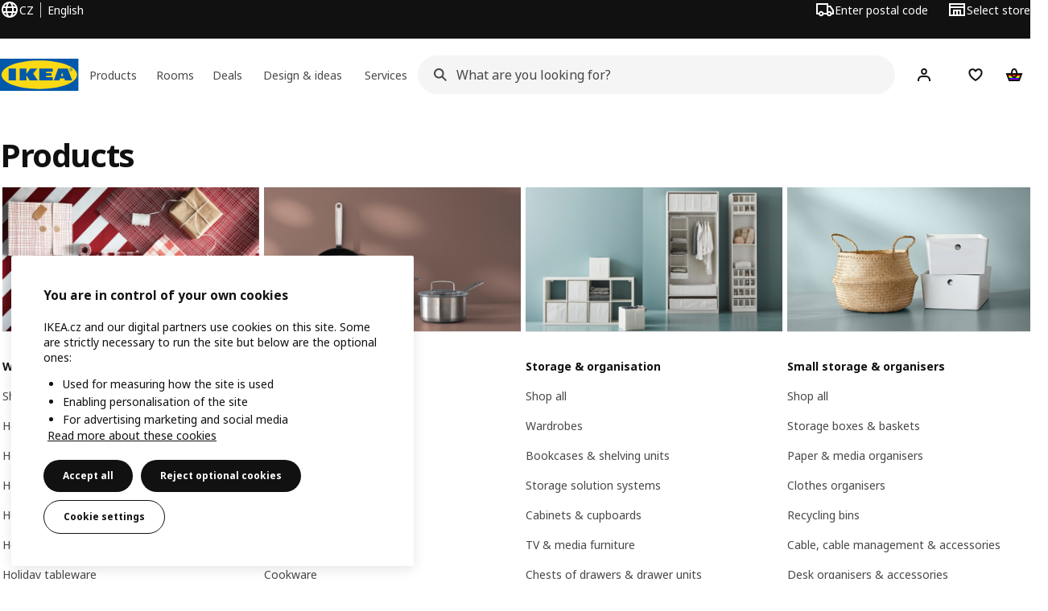

--- FILE ---
content_type: text/html; charset=utf-8
request_url: https://www.ikea.com/cz/en/cat/products-products/
body_size: 23537
content:
<!DOCTYPE html>
    <html lang="en-CZ" dir="ltr"><head><meta charSet="UTF-8"/><meta name="viewport" content="width=device-width, initial-scale=1"/><meta name="robots" content="index, follow"/><meta name="description" content="Browse our full range of products from dressing tables to complete modern kitchens. Click here to find the right IKEA product for you. Discover more here."/><meta name="keywords" content="Products - Discover Our Full Range Of Furniture And Homeware"/><meta property="og:title" content="Products - Discover Our Full Range Of Furniture And Homeware"/><meta property="og:type" content="product.group"/><meta property="og:url" content="https://www.ikea.com/cz/en/cat/products-products/"/><meta property="og:site_name" content="IKEA"/><meta property="og:image" content=""/><meta property="og:description" content="Browse our full range of products from dressing tables to complete modern kitchens. Click here to find the right IKEA product for you. Shop online and in store today."/><title>Products - Discover Our Full Range Of Furniture And Homeware - IKEA</title><link rel="canonical" href="https://www.ikea.com/cz/en/cat/products-products/"/><!-- included:https://www.ikea.com/cz/en/product-lists/v2/head-fragment.html --><link rel="preload" href="https://www.ikea.com/cz/en/product-lists/v2/plp-main-1913.js" as="script"/><link rel="stylesheet" href="https://www.ikea.com/cz/en/product-lists/v2/plp-main-1913.css"/><!-- included:https://www.ikea.com/cz/en/products/price-package-styles.html --><link rel="stylesheet" href="https://www.ikea.com/cz/en/products/stylesheets/price-package-styles.f4672d835c3359f183c9.css"/><!-- included:https://www.ikea.com/cz/en/header-footer/style-fragment-recursive.html?request-path=$(REQUEST_PATH) --><!-- 2026-01-15T14:50:05.650Z, Navigera 60c5d444f8ce400d57d1e7434396702de3446f1f -->
  <!-- included:/cz/en/experiment-fragment/fragments/experiment-preload-fragment.html --><script src="https://www.ikea.com/cz/en/experiment-fragment/scripts/kickstart-L4ZW5VIT.js"></script><link rel="modulepreload" href="https://www.ikea.com/cz/en/experiment-fragment/scripts/index-DF2QMJAG.js" />
    <link rel="stylesheet" id="nav-styles"
      data-opti-web="true"
      data-opti-default="false"
      href="https://www.ikea.com/cz/en/header-footer/styles/main.9136a5a44df7c7656674.css">
  <link rel="stylesheet" href="https://www.ikea.com/cz/en/header-footer/styles/localisationPicker.693982a04b8beab62ad6.css">
  <link rel="stylesheet" href="https://www.ikea.com/cz/en/header-footer/styles/postalCodePicker.8e2dab8c426bfa0aa1fa.css">
  <link rel="stylesheet" href="https://www.ikea.com/cz/en/header-footer/styles/storePicker.5ae16b408d8e5c4ff580.css">
    <link rel="stylesheet" href="https://www.ikea.com/cz/en/header-footer/styles/inpageNavigation.b3a922b451d81aa84eaf.css">
      <link rel="stylesheet" href="https://www.ikea.com/cz/en/header-footer/styles/megamenu.54ceb77c7b8a7b1ece1a.css">
      <link rel="stylesheet" href="https://www.ikea.com/cz/en/header-footer/styles/mobileCinderella.984229b343815abf2c21.css">
  <link rel="stylesheet" href="https://www.ikea.com/cz/en/header-footer/styles/marketPicker.dd0a8af5cb4388040911.css">
  <link rel="stylesheet" href="https://www.ikea.com/cz/en/header-footer/styles/storeLocator.85393056358d9ed22da7.css">
  <link rel="stylesheet" href="https://www.ikea.com/cz/en/header-footer/styles/bouncyFooter.8ae93be7f834339eee87.css">
  
    <!-- included:/global/assets/fonts/en/font-fragment.html --><link rel="stylesheet" href="https://www.ikea.com/global/assets/fonts/en/fonts.fa002b0f.css">
    <!-- included:/cz/en/cookieconsent/header-scripts-fragment.html --><script src="https://www.ikea.com/cz/en/cookieconsent/scripts/cookieconsent-onetrust-js.js?v=mfmnn3wy"></script>
    <!-- included:/cz/en/search/v2/box-styles-fragment.html --><!-- Search Box Styles: 2026-01-15 10:05:03 CET 6c3023f67f42c6fa1dd357a119a75485c72d8dfb -->
<link rel="preconnect" href="https://sik.search.blue.cdtapps.com" crossorigin />
<link rel="stylesheet" crossorigin href="https://www.ikea.com/cz/en/search/v2/box.DS_2hgRB.css">
<!-- /Search Box Styles -->

    <!-- included:/cz/en/recommendations/panels/style-fragment.html --><!-- RecommendationsStyle: version: d335f679e915b5de7a5db959c9809bece2606d10, site-folder: cz/en --><link rel="stylesheet" href="https://www.ikea.com/cz/en/recommendations/panels/css/main.70e91b67.css"><!-- /RecommendationsStyle -->
    <!-- included:/cz/en/loyalty/loyalty-modal.css.html --><link href="https://www.ikea.com/cz/en/loyalty/loyalty-modal.04cc6f.css" rel="stylesheet">
    <script type="text/plain" class="optanon-category-2" src="https://www.ikea.com/ext/optimizelyjs/s/czech_republic_web.js" async></script>
    <!-- included:/cz/en/nudge/style-fragment.html --><link rel="modulepreload" crossorigin href="https://www.ikea.com/cz/en/nudge/vendor.preact.chunk.DGPo7kFQ.js">
  <link rel="shortcut icon" sizes="any" href="https://www.ikea.com/cz/en/static/favicon.838d8a3778e4d716eb72.ico">
  <link rel="icon" type="image/svg+xml" href="https://www.ikea.com/global/assets/logos/brand/ikea.svg">
  <meta name="robots" content="max-image-preview:large">
  <!-- included:/cz/en/marketing-tags/head-fragment.html -->
  
<script data-type="utag-data">var utag_data = {"site_platform":"m2","visit_country":"cz","visit_language":"en","page_type":"product listing","site_section":"product listing>products","page_name":"no_page_name","page_category_level":"sub_category"}</script><!-- included:https://www.ikea.com/cz/en/user-generated-content/rr-pip/app/rr-pip.style-fragment-dynamic.html --><link rel="stylesheet" href="https://www.ikea.com/cz/en/user-generated-content/rr-pip/app/rr-pip.c0732c53.bundle.css"/><!-- included:https://www.ikea.com/cz/en/ugc/ratings-reviews/leave-review/fragments/rr-leave-review.styles-fragment.html --><link rel="stylesheet" href="https://www.ikea.com/cz/en/ugc/ratings-reviews/leave-review/fragments/rr-leave-review.bundle-57efa100.css"><script type="module" src="/global/assets/dwf/listing/listing-fragment-loader.js"></script><link rel="stylesheet" href="/global/assets/dwf/listing/listing-fragment-loader.css"/></head><body data-is-range-page="true" class="product-listing-page"><svg class="plp-inline_svg_sprite"><symbol viewBox="0 0 24 24" id="plp-add_to_cart"><path fill-rule="evenodd" clip-rule="evenodd" d="M11.9997 4C10.2948 4 9.019 5.122 8.5418 6.7127 8.2172 7.7946 7.97 8.9013 7.7083 10H1.5566l3.7501 10h9.6931v-2h-8.307l-2.2501-6h3.3251c.6634 2.1065 1.7665 4 4.2319 4 2.4653 0 3.5685-1.8935 4.2318-4h3.3252l-.375 1h2.136l1.125-3H16.291c-.2617-1.0987-.5089-2.2054-.8335-3.2873C14.9803 5.122 13.7045 4 11.9997 4zm2.2348 6c-.2293-.9532-.5299-2.1701-.6927-2.7127C13.3155 6.533 12.8255 6 11.9997 6s-1.3159.533-1.5422 1.2873C10.2947 7.83 9.9941 9.0468 9.7648 10h4.4697zm-4.361 2h4.2523c-.3635 1.0612-.8841 2-2.1261 2-1.2421 0-1.7627-.9388-2.1262-2z"></path><path d="M19.9998 14h-2v2h-2v2h2v2h2v-2h2v-2h-2v-2z"></path></symbol><symbol viewBox="0 0 24 24" id="plp-add_to_cart_checkmark"><path fill-rule="evenodd" clip-rule="evenodd" d="M19.707 7.7072 10 17.4142l-5.707-5.707 1.4142-1.4142L10 14.5858l8.2928-8.2928 1.4142 1.4142z"></path></symbol><symbol viewBox="0 0 24 24" id="plp-add_to_favourites"><path fill-rule="evenodd" clip-rule="evenodd" d="M19.205 5.599c.9541.954 1.4145 2.2788 1.4191 3.6137 0 3.0657-2.2028 5.7259-4.1367 7.5015-1.2156 1.1161-2.5544 2.1393-3.9813 2.9729L12 20.001l-.501-.3088c-.9745-.5626-1.8878-1.2273-2.7655-1.9296-1.1393-.9117-2.4592-2.1279-3.5017-3.5531-1.0375-1.4183-1.8594-3.1249-1.8597-4.9957-.0025-1.2512.3936-2.5894 1.419-3.6149 1.8976-1.8975 4.974-1.8975 6.8716 0l.3347.3347.336-.3347c1.8728-1.8722 4.9989-1.8727 6.8716 0zm-7.2069 12.0516c.6695-.43 1.9102-1.2835 3.1366-2.4096 1.8786-1.7247 3.4884-3.8702 3.4894-6.0264-.0037-.849-.2644-1.6326-.8333-2.2015-1.1036-1.1035-2.9413-1.0999-4.0445.0014l-1.7517 1.7448-1.7461-1.7462c-1.1165-1.1164-2.9267-1.1164-4.0431 0-1.6837 1.6837-.5313 4.4136.6406 6.0156.8996 1.2298 2.0728 2.3207 3.137 3.1722a24.3826 24.3826 0 0 0 2.0151 1.4497z"></path></symbol><symbol viewBox="0 0 24 24" id="plp-add_to_favourites_filled"><path fill-rule="evenodd" clip-rule="evenodd" d="M19.205 5.599c.9541.954 1.4145 2.2788 1.4191 3.6137 0 3.0657-2.2028 5.7259-4.1367 7.5015-1.2156 1.1161-2.5544 2.1393-3.9813 2.9729L12 20.001l-.501-.3088c-.9745-.5626-1.8878-1.2273-2.7655-1.9296-1.1393-.9117-2.4592-2.1279-3.5017-3.5531-1.0375-1.4183-1.8594-3.1249-1.8597-4.9957-.0025-1.2512.3936-2.5894 1.419-3.6149 1.8976-1.8975 4.974-1.8975 6.8716 0l.3347.3347.336-.3347c1.8728-1.8722 4.9989-1.8727 6.8716 0z"></path></symbol></svg><script src="https://www.ikea.com/cz/en/product-lists/v2/persisted-state-min-height-plp-1.js"></script><!-- included:https://www.ikea.com/cz/en/header-footer/header-fragment-recursive.html?page-type=PLP-PRODUCTS --><!-- 2026-01-15T14:50:05.657Z, Navigera 60c5d444f8ce400d57d1e7434396702de3446f1f -->
  <a href="#hnf-content" class="hnf-skip-to-content hnf-btn hnf-btn--secondary">
    <span class="hnf-btn__inner">
      <span class="hnf-btn__label">Skip to main content</span>
    </span>
  </a>
    <header>
      <div class="hnf-messages">
        <!-- included:/cz/en/header-footer/global-message-fragment.html -->
        <div class="hnf-content-container hnf-utilities">
          <div class="hnf-utilities__wrapper">
            <div id="hnf-header-localisationpicker" class="hnf-utilities__block hnf-utilities__block--localisation">
              <div class="hnf-utilities__localisation-button" data-props="{&quot;languages&quot;:[{&quot;language&quot;:&quot;English&quot;,&quot;homeUrl&quot;:&quot;https://www.ikea.com/cz/en/&quot;},{&quot;language&quot;:&quot;Czech&quot;,&quot;homeUrl&quot;:&quot;https://www.ikea.com/cz/cs/&quot;}],&quot;ecomMarket&quot;:true,&quot;localeStrings&quot;:{&quot;CLOSE_MODAL&quot;:&quot;Close&quot;,&quot;LOCALISATION_CANCEL_MODAL&quot;:&quot;Cancel&quot;,&quot;LOCALISATION_SELECT_LANGUAGE&quot;:&quot;Select your preferred language&quot;,&quot;LOCALISATION_CURRENT_STORE_HEADING&quot;:&quot;You&#x27;re in the Czech online store&quot;,&quot;LOCALISATION_CHANGE_COUNTRY_LINK&quot;:&quot;Change country/region&quot;,&quot;LOCALISATION_CHANGE_COUNTRY_DISCLAIMER&quot;:&quot;Your shopping bag will empty if you change to a different country/region.&quot;},&quot;alignment&quot;:&quot;left&quot;}">
                <a href="#" class="hnf-link hnf-link--subtle hnf-link--white" role="button" aria-label="Change language or country/region, current language is English" aria-haspopup="dialog">
                  <svg viewBox="0 0 24 24" focusable="false" width="24" height="24" data-skapa="ssr-icon@11.2.1" aria-hidden="true" class="hnf-svg-icon hnf-btn__icon"><path fill-rule="evenodd" clip-rule="evenodd" d="M13.7467 18.1766C12.9482 19.7737 12.2151 20 12 20c-.2151 0-.9482-.2263-1.7467-1.8234-.3065-.6131-.5745-1.3473-.7831-2.1766h5.0596c-.2086.8293-.4766 1.5635-.7831 2.1766zM14.8885 14h-5.777A17.7354 17.7354 0 0 1 9 12c0-.6949.0392-1.3641.1115-2h5.777c.0723.6359.1115 1.3051.1115 2 0 .6949-.0392 1.3641-.1115 2zm1.6955 2c-.2658 1.2166-.6492 2.307-1.1213 3.2138A8.0347 8.0347 0 0 0 18.9297 16H16.584zm3.164-2H16.9c.0656-.6462.1-1.3151.1-2 0-.6849-.0344-1.3538-.1-2h2.848A8.0156 8.0156 0 0 1 20 12a8.0156 8.0156 0 0 1-.252 2zm-.8183-6a8.035 8.035 0 0 0-3.467-3.2138c.4721.9068.8555 1.9972 1.1213 3.2138h2.3457zm-4.3999 0c-.2086-.8293-.4766-1.5635-.7831-2.1766C12.9482 4.2264 12.2151 4 12 4c-.2151 0-.9482.2263-1.7467 1.8234-.3065.613-.5745 1.3473-.7831 2.1766h5.0596zM7.416 8c.2658-1.2166.6491-2.307 1.1213-3.2138A8.035 8.035 0 0 0 5.0703 8H7.416zm-3.164 2A8.0147 8.0147 0 0 0 4 12c0 .6906.0875 1.3608.252 2H7.1a19.829 19.829 0 0 1-.1-2c0-.6849.0344-1.3538.1-2H4.252zm3.164 6H5.0704a8.0347 8.0347 0 0 0 3.467 3.2138C8.0651 18.307 7.6818 17.2166 7.4161 16zM22 12c0-5.5229-4.4772-10-10-10C6.4771 2 2 6.4771 2 12c0 5.5228 4.4771 10 10 10 5.5228 0 10-4.4772 10-10z"></path></svg>
                  <span>EN</span>
                  <span>CZ<span>English</span></span>
                </a>
              </div>
            </div>
            <div class="hnf-utilities__block hnf-utilities__block--vp"></div>
            <div class="hnf-utilities__block hnf-utilities__block--pickers">
                <div id="hnf-header-postalcodepicker"
                    data-props="{&quot;enableBeLuCountrySelection&quot;:false,&quot;enableStorePicker&quot;:true,&quot;enableHtmlGeoLocation&quot;:true,&quot;enableServerGeoLocation&quot;:true,&quot;disablePostalCodeNudge&quot;:false,&quot;requiresAdditionalData&quot;:false,&quot;localeStrings&quot;:{&quot;ENTER_POSTALCODE&quot;:&quot;Enter postal code&quot;,&quot;ENTER_YOUR_POSTALCODE&quot;:&quot;Use your location&quot;,&quot;ENTER_YOUR_POSTALCODE_DESC&quot;:&quot;Get updated information about product delivery and stock availability for your area.&quot;,&quot;POSTALCODE&quot;:&quot;Enter a postal code&quot;,&quot;POSTALCODE_HELP&quot;:&quot;e.g. 75011&quot;,&quot;POSTALCODE_NOT_VALID_ERROR&quot;:&quot;The postal code you entered is not valid. Please try again.&quot;,&quot;POSTALCODE_EMPTY_FIELD&quot;:&quot;Please enter a zip code.&quot;,&quot;STATE_CITY&quot;:&quot;Select state&quot;,&quot;STATE_CITY_CHOOSE&quot;:&quot;Choose an option&quot;,&quot;CONSENT&quot;:&quot;We use cookies to provide this service. Read more about how we use cookies in {{cookie policy link}}. Please note that your location won’t be shared.&quot;,&quot;CONSENT_OUR_POLICY&quot;:&quot;our policy&quot;,&quot;SELECT_COUNTRY&quot;:&quot;Select country&quot;,&quot;FORGET&quot;:&quot;Forget postal code&quot;,&quot;USE&quot;:&quot;Save&quot;,&quot;CONFIRM_MESSAGE&quot;:&quot;You&#x27;ve selected {{postal code}} as your postcode&quot;,&quot;NUDGE_AUTOLOCATION_TEXT&quot;:&quot;Hej! Hope we got this right, otherwise please update your location.&quot;,&quot;NUDGE_GREETING&quot;:&quot;Hei!&quot;,&quot;NUDGE_TEXT&quot;:&quot;Add your postal code to see delivery information for products.&quot;,&quot;CLOSE_MODAL&quot;:&quot;Close&quot;}}">
                  <a href="#" class="hnf-link hnf-link--subtle hnf-link--white hnf-utilities__postalcodepicker-button" role="button" aria-label="Enter postal code" aria-haspopup="dialog">
                    <svg viewBox="0 0 24 24" focusable="false" width="24" height="24" data-skapa="ssr-icon@11.2.1" aria-hidden="true" class="hnf-svg-icon"><path fill-rule="evenodd" clip-rule="evenodd" d="M1 4h15v3h3.0246l3.9793 5.6848V18h-2.6567c-.4218 1.3056-1.6473 2.25-3.0933 2.25-1.446 0-2.6715-.9444-3.0932-2.25h-3.9044c-.4217 1.3056-1.6472 2.25-3.0932 2.25S4.4916 19.3056 4.0698 18H1V4zm3.0698 12c.4218-1.3056 1.6473-2.25 3.0933-2.25 1.446 0 2.6715.9444 3.0932 2.25H14V6H3v10h1.0698zM16 14.0007a3.24 3.24 0 0 1 1.2539-.2507c1.446 0 2.6715.9444 3.0933 2.25h.6567v-2.6848L17.9833 9H16v5.0007zM7.163 15.75c-.6903 0-1.25.5596-1.25 1.25s.5597 1.25 1.25 1.25c.6904 0 1.25-.5596 1.25-1.25s-.5596-1.25-1.25-1.25zm10.0909 0c-.6904 0-1.25.5596-1.25 1.25s.5596 1.25 1.25 1.25 1.25-.5596 1.25-1.25-.5596-1.25-1.25-1.25z"></path></svg>
                    <span class="hnf-utilities__value">Enter postal code</span>
                  </a>
                </div>
                <div id="hnf-header-storepicker" data-props="{&quot;weekStartDay&quot;:&quot;MON&quot;,&quot;messages&quot;:[],&quot;localeStrings&quot;:{&quot;SELECT_STORE_HEADING&quot;:&quot;Select store&quot;,&quot;SELECT_STORE_TEXT&quot;:&quot;Find your preferred store to learn about its opening hours, stock availability, and relevant offers.&quot;,&quot;SEARCH_PLACEHOLDER&quot;:&quot;Search by location&quot;,&quot;CURRENT_LOCATION&quot;:&quot;Use your current location&quot;,&quot;CURRENT_LOCATION_QUERY&quot;:&quot;Current location&quot;,&quot;CURRENT_LOCATION_FAIL_HEADING&quot;:&quot;Unable to locate you&quot;,&quot;CURRENT_LOCATION_FAIL_TEXT&quot;:&quot;Make sure you&#x27;ve allowed your browser to access your current location and try again.&quot;,&quot;STORES_SORTED_BY&quot;:&quot;Stores are sorted by distance to {{location}}&quot;,&quot;SEARCH_NO_HITS_HEADING&quot;:&quot;Location not found&quot;,&quot;SEARCH_NO_HITS_TEXT&quot;:&quot;Enter a valid location in your country/region and try again.&quot;,&quot;CLOSE_MODAL&quot;:&quot;Close&quot;,&quot;CLEAR_SEARCH&quot;:&quot;Clear store search&quot;,&quot;DISTANCE_AWAY&quot;:&quot;{{distance}} km away&quot;,&quot;GET_DIRECTIONS&quot;:&quot;Get directions&quot;,&quot;VISIT_STORE_PAGE&quot;:&quot;Visit store page&quot;,&quot;TIMESPAN_FORMAT&quot;:&quot;{{from}} - {{to}}&quot;,&quot;SELECT_STORE&quot;:&quot;Select store&quot;,&quot;OPEN_TODAY&quot;:&quot;Open today {{from - to}}&quot;,&quot;OPEN_UNTIL&quot;:&quot;Open until {{closing time}}&quot;,&quot;OPEN_TOMORROW&quot;:&quot;Open tomorrow {{from - to}}&quot;,&quot;OPEN_24H&quot;:&quot;Open 24 hours&quot;,&quot;OPEN_TODAY_24H&quot;:&quot;Open 24 hours today&quot;,&quot;OPEN_TOMORROW_24H&quot;:&quot;Open 24 hours tomorrow&quot;,&quot;CHOOSE_DIFFERENT_STORE&quot;:&quot;Select a different store&quot;,&quot;WEEKDAY_MON&quot;:&quot;Mon&quot;,&quot;WEEKDAY_TUE&quot;:&quot;Tue&quot;,&quot;WEEKDAY_WED&quot;:&quot;Wed&quot;,&quot;WEEKDAY_THU&quot;:&quot;Thu&quot;,&quot;WEEKDAY_FRI&quot;:&quot;Fri&quot;,&quot;WEEKDAY_SAT&quot;:&quot;Sat&quot;,&quot;WEEKDAY_SUN&quot;:&quot;Sun&quot;,&quot;HOURS_CLOSED&quot;:&quot;Closed&quot;,&quot;HOURS_NORMAL&quot;:&quot;Normal opening hours&quot;,&quot;HOURS_DEVIATIONS&quot;:&quot;Exceptional opening hours&quot;}}">
                  <a href="#" class="hnf-link hnf-link--white hnf-link--subtle hnf-utilities__storepicker-button" role="button" aria-label="Select store" aria-haspopup="dialog">
                    <svg viewBox="0 0 24 24" focusable="false" width="24" height="24" data-skapa="ssr-icon@11.2.1" aria-hidden="true" class="hnf-svg-icon"><path fill-rule="evenodd" clip-rule="evenodd" d="M2 4v16h20V4H2zm2 4V6h16v2H4zm0 2v8h3v-6h10v6h3v-8H4zm11 4h-2v4h2v-4zm-4 0H9v4h2v-4z"></path></svg>
                    <span class="hnf-utilities__value">Select store</span>
                  </a>
                </div>
            </div>
          </div>
        </div>
      </div>
    
      <div class="hnf-header hnf-header--store hnf-header--postalcode hnf-header--nextnav">
        <div class="hnf-content-container hnf-header__container hnf-page-container__main">
          <div class="hnf-header__logo">
            <a href="https://www.ikea.com/cz/en/" class="hnf-link" data-tracking-label="ikea-logo" aria-label="IKEA Home">
              <img src="https://www.ikea.com/global/assets/logos/brand/ikea.svg" alt="" fetchpriority="high">
            </a>
          </div>
            <div class='hnf-page-container__main hnf-megamenu'>
              <div><nav aria-label="Open the navigation menu" class="hnf-megamenu__entrypoints hnf-megamenu__entrypoints--loading"><a href="https://www.ikea.com/cz/en/cat/products-products/" id="section-products" data-title="Products" aria-expanded="false" role="button" aria-haspopup="true" class="hnf-link hnf-link--subtle hnf-megamenu__entrypoint  hnf-megamenu__entrypoint--loading">Products</a><a href="https://www.ikea.com/cz/en/rooms/" id="section-rooms" data-title="Rooms" aria-expanded="false" role="button" aria-haspopup="true" class="hnf-link hnf-link--subtle hnf-megamenu__entrypoint  hnf-megamenu__entrypoint--loading">Rooms</a><a href="https://www.ikea.com/cz/en/offers/" id="section-deals" data-title="Deals" aria-expanded="false" role="button" aria-haspopup="true" class="hnf-link hnf-link--subtle hnf-megamenu__entrypoint  hnf-megamenu__entrypoint--loading">Deals</a><a href="https://www.ikea.com/cz/en/ideas/" id="section-ideas" data-title="Design &amp; ideas" aria-expanded="false" role="button" aria-haspopup="true" class="hnf-link hnf-link--subtle hnf-megamenu__entrypoint  hnf-megamenu__entrypoint--loading">Design &amp; ideas</a><a href="https://www.ikea.com/cz/en/customer-service/services/" id="section-services" data-title="Services" aria-expanded="false" role="button" aria-haspopup="true" class="hnf-link hnf-link--subtle hnf-megamenu__entrypoint  hnf-megamenu__entrypoint--loading">Services</a></nav><div class="hnf-megamenu__dropdown-wrapper  hnf-megamenu__dropdown-wrapper--close"><div aria-hidden="true" role="presentation" class="hnf-megamenu__backdrop"></div></div></div><script type="text/hydration">{"siteMenu":{"sectionOne":{"title":"Shop products","titleShort":"Products","sectionId":"products","items":[{"title":"Trending","subItems":[{"title":"New products","link":"https://www.ikea.com/cz/en/new/new-products/"},{"title":"Seasonal collections","link":"https://www.ikea.com/cz/en/cat/collection-collections/"},{"title":"Gift card","link":"https://www.ikea.com/cz/en/customer-service/ikea-gift-card-pub2557eb60/"},{"link":"https://www.ikea.com/cz/en/campaigns/whatever-youre-cooking-it-starts-in-the-kitchen-pub4a1d7b80/","title":"Whatever you’re cooking, it starts in the kitchen"}]},{"title":"Visiting IKEA","subItems":[{"title":"Events & workshops","link":"https://www.ikea.com/cz/en/stores/events/"},{"title":"Find your store","link":"https://www.ikea.com/cz/en/stores/"},{"title":"Eat at IKEA","link":"https://www.ikea.com/cz/cs/stores/restaurant/?itm_element=header&itm_content=info_crossroads&itm_campaign=restaurant_lp"},{"title":"IKEA for Business","link":"https://www.ikea.com/cz/en/ikea-business/"},{"title":"IKEA Family","link":"https://www.ikea.com/cz/en/ikea-family/"}]}],"link":"https://www.ikea.com/cz/en/cat/products-products/","promotionIds":["75da8dd3-d0ea-4cfe-b7c7-dfb76dab145f"],"hotspotLinks":[{"link":"https://www.ikea.com/cz/en/stores/restaurant/","title":"Restaurant & cafe"},{"title":"Events","link":"https://www.ikea.com/cz/en/stores/events/"},{"title":"Where to find us?","link":"https://www.ikea.com/cz/en/stores/"}],"titleSeeAll":"Explore all news","combination":"2:1","nowAtIkeaCategoryTitle":"Now at IKEA","nowAtIkeaCategoryImage":"https://www.ikea.com/gb/en/images/products/dyvlinge-swivel-easy-chair-kelinge-orange__1322501_pe942192_s5.jpg"},"sectionTwo":{"title":"Explore rooms","titleShort":"Rooms","sectionId":"rooms","items":[{"title":"Living room","link":"https://www.ikea.com/cz/en/rooms/living-room/","image":"https://www.ikea.com/ext/ingkadam/m/14f19662c50a5e59/original/PH207855.jpg"},{"title":"Dining","link":"https://www.ikea.com/cz/en/rooms/dining/","image":"https://www.ikea.com/ext/ingkadam/m/76bc62b5765c65b3/original/PE997199.jpg"},{"title":"Kitchen","link":"https://www.ikea.com/cz/en/rooms/kitchen/","image":"https://www.ikea.com/ext/ingkadam/m/5ba091e461fe84f9/original/PH205001.jpg"},{"title":"Bedroom","link":"https://www.ikea.com/cz/en/rooms/bedroom/","image":"https://www.ikea.com/ext/ingkadam/m/45727cb039b61af9/original/PH207689.jpg"},{"title":"Bathroom","link":"https://www.ikea.com/cz/en/rooms/bathroom/","image":"https://www.ikea.com/ext/ingkadam/m/3f8d82e984fc4a71/original/PH206730.jpg"},{"title":"Baby & children room","link":"https://www.ikea.com/cz/en/rooms/childrens-room/","image":"https://www.ikea.com/ext/ingkadam/m/1e3774338324806c/original/PH207739.jpg"},{"title":"Home office","link":"https://www.ikea.com/cz/en/rooms/home-office/","image":"https://www.ikea.com/ext/ingkadam/m/7553c6339dbea249/original/PH207018.jpg"},{"title":"Hallway","link":"https://www.ikea.com/cz/en/rooms/hallway/","image":"https://www.ikea.com/ext/ingkadam/m/3c769e91c5fafe43/original/PH203872.jpg"},{"title":"Outdoor","link":"https://www.ikea.com/cz/en/rooms/outdoor/","image":"https://www.ikea.com/ext/ingkadam/m/3c40aeebff9e7731/original/PH207823.jpg"},{"title":"Laundry","link":"https://www.ikea.com/cz/en/rooms/laundry/","image":"https://www.ikea.com/ext/ingkadam/m/4fef57fdebd93ad0/original/PH194738.jpg"},{"title":"Gaming room","link":"https://www.ikea.com/cz/en/rooms/gaming-room/","image":"https://www.ikea.com/ext/ingkadam/m/286f8235f3602412/original/PH188163-crop001.jpg"}],"link":"https://www.ikea.com/cz/en/rooms/"},"sectionFour":{"combination":"2:2","title":"Deals & offers","titleShort":"Deals","sectionId":"deals","items":[{"title":"Current offers","subItems":[{"title":"Monthly IKEA Family offers","link":"https://www.ikea.com/cz/en/offers/family-offers/"},{"title":"Last chance to buy","link":"https://www.ikea.com/cz/en/cat/last-chance/"},{"title":"Second hand","link":"https://www.ikea.com/cz/en/circular/second-hand/"},{"title":"New Lower Price","link":"https://www.ikea.com/cz/en/cat/lower-price/"},{"title":"Our lowest prices","link":"https://www.ikea.com/cz/en/cat/lowest-price/"}]},{"title":"Memberships","subItems":[{"title":"IKEA Family","link":"https://www.ikea.com/cz/en/ikea-family/"},{"title":"IKEA Business Network","link":"https://www.ikea.com/cz/en/ikea-business/network/"},{"title":"Become a member now","link":"https://www.ikea.com/cz/en/profile/login/"}]}],"promotionIds":["e291d0d5-11c9-4fa9-bf5d-34f63f9c6600","00289330-8c84-458a-9f22-cbbc5d2bc54c"],"hotspotLinks":[{"title":"IKEA Family offers","link":"https://www.ikea.com/cz/en/offers/family-offers/"},{"title":"Sale","link":"https://www.ikea.com/cz/en/cat/last-chance/"},{"title":"Circular hub","link":"https://www.ikea.com/cz/cs/circular/second-hand/"},{"title":"Click & collect from 29 CZK","link":"https://www.ikea.com/cz/en/customer-service/services/click-collect/?itm_element=header&itm_content=services_crossroads&itm_campaign=cc_lp"}],"titleSeeAll":"See all offers"},"sectionFive":{"combination":"2:2","title":"Design & ideas","titleShort":"Design & ideas","sectionId":"ideas","items":[{"title":"Inspiration","subItems":[{"title":"Inspiration by room","link":"https://www.ikea.com/cz/en/ideas/rooms-inspiration/"},{"title":"Design with IKEA Kreativ","link":"https://www.ikea.com/cz/en/home-design/"},{"title":"Styles","link":"https://www.ikea.com/cz/en/ideas/styles/"},{"title":"Gift ideas","link":"https://www.ikea.com/cz/en/ideas/gift-ideas/"},{"title":"Sustainable living","link":"https://www.ikea.com/cz/en/ideas/tips-for-more-sustainable-living/"},{"title":"Collections","link":"https://www.ikea.com/cz/en/cat/collection-collections/"}]},{"title":"Tips & Ideas","subItems":[{"title":"Recipes","link":"https://www.ikea.com/cz/en/rooms/kitchen/how-to/#8d06d960-6759-11ed-b3b2-7d93819a4c56"},{"title":"Guides & How-tos","link":"https://www.ikea.com/cz/en/ideas/rooms-inspiration/#50df33a0-9876-11eb-ac4f-9df5926a9fa7"},{"title":"Storage ideas","link":"https://www.ikea.com/cz/en/ideas/storage/"},{"title":"Everyday rituals","link":"https://www.ikea.com/cz/en/ideas/everyday-rituals/"},{"title":"Download the IKEA app","link":"https://www.ikea.com/cz/en/ikea-app/"}]}],"promotionIds":["e45d379e-038b-4a6b-b249-fb7c043afc8f","d420c60e-c009-48e3-b211-82cbd7a23748"],"hotspotLinks":[{"title":"Planning tools","link":"https://www.ikea.com/cz/en/planners/"},{"link":"https://www.ikea.com/cz/en/ideas/tips-for-more-sustainable-living/","title":"Live more sustainably"},{"title":"New products","link":"https://www.ikea.com/cz/en/new/"},{"title":"Create a wishlist","link":"https://www.ikea.com/cz/en/gift-registry/"}],"titleSeeAll":"See all inspiration"},"sectionSix":{"combination":"3:1","title":"Services & support","titleShort":"Services","sectionId":"services","items":[{"title":"Services","subItems":[{"title":"Click & Collect","link":"https://www.ikea.com/cz/en/customer-service/services/click-collect/?itm_element=header&itm_content=services_crossroads&itm_campaign=cc_lp"},{"title":"Delivery","link":"https://www.ikea.com/cz/en/customer-service/services/delivery/"},{"title":"Planning","link":"https://www.ikea.com/cz/en/planners/"},{"title":"Finance","link":"https://www.ikea.com/cz/cs/customer-service/services/finance-options/"},{"title":"Assembly","link":"https://www.ikea.com/cz/en/customer-service/services/assembly/"},{"title":"Installation","link":"https://www.ikea.com/cz/en/customer-service/services/installation/"}]},{"title":"Help & support","subItems":[{"title":"Customer information","link":"https://www.ikea.com/cz/en/customer-service/"},{"title":"Track my order","link":"https://www.ikea.com/cz/en/customer-service/track-manage-order/"},{"title":"Claims, returns & guarantees","link":"https://www.ikea.com/cz/en/customer-service/returns-claims/"},{"title":"Contact us","link":"https://www.ikea.com/cz/en/customer-service/contact-us/"},{"title":"Payment options","link":"https://www.ikea.com/cz/en/customer-service/payment-options/"},{"title":"FAQs","link":"https://www.ikea.com/cz/en/customer-service/faq/"}]},{"title":"Other","subItems":[{"title":"Second hand","link":"https://www.ikea.com/cz/en/circular/second-hand/"},{"title":"Guaranteed buyback","link":"https://www.ikea.com/cz/en/circular/buy-back/"},{"title":"Second life of furniture","link":"https://www.druhyzivotnabytku.cz/en"},{"title":"Spare parts","link":"https://www.ikea.com/cz/en/customer-service/spare-parts/"},{"title":"Removal","link":"https://www.ikea.com/cz/en/customer-service/services/removal/"},{"title":"Terms & conditions","link":"https://www.ikea.com/cz/en/customer-service/terms-conditions/"}]}],"promotionIds":["e291d0d5-11c9-4fa9-bf5d-34f63f9c6600"],"hotspotLinks":[{"link":"https://www.ikea.com/cz/en/customer-service/services/click-collect/?itm_element=header&itm_content=services_crossroads&itm_campaign=cc_lp","title":"Click & Collect"},{"title":"Buyback & Second life","link":"https://www.ikea.com/cz/en/customer-service/services/buy-back/"},{"title":"Where to find us?","link":"https://www.ikea.com/cz/en/stores/"}],"titleSeeAll":"See all services"}},"localeStrings":{"SEE_PREVIOUS_ITEMS":"See previous items","SEE_NEXT_ITEMS":"See next items","SKIP_LISTING":"Skip listing","TABS_NAVIGATION_EXPLORE_CATEGORY":"Explore {{category}}","SITE_MENU_OPEN_MENU":"Open the navigation menu"},"promotions":[{"background":"new","end":"2027-08-31T01:00:00.000Z","id":"d420c60e-c009-48e3-b211-82cbd7a23748","imageUrl":"https://www.ikea.com/ext/ingkadam/m/1f2ebf70669bd136/original/PE983097.jpg?f=xxxl","promotionUrl":"https://www.ikea.com/cz/en/new/maevinn-combining-social-entrepreneurship-and-design-pub5a185270/","start":"2025-08-01T01:00:00.000Z","stores":[],"states":[],"title":"MÄVINN collection"},{"background":"default","end":"2027-02-04T13:23:00.000Z","id":"e291d0d5-11c9-4fa9-bf5d-34f63f9c6600","imageUrl":"https://www.ikea.com/ext/ingkadam/m/60ac2fa82d380642/original/PH186360-crop001.jpg","promotionUrl":"https://www.ikea.com/cz/en/customer-service/services/click-collect/?itm_element=header&itm_content=services_crossroads&itm_campaign=cc_lp","start":"2026-01-05T13:23:00.000Z","stores":[],"states":[],"title":"Click and Collect from 29 CZK"},{"background":"IKEAFamily","end":"2027-02-04T13:26:00.000Z","id":"00289330-8c84-458a-9f22-cbbc5d2bc54c","imageUrl":"https://www.ikea.com/images/clenske-slevy-5255ffef2f287ab9ac74e82b92437732.jpg","promotionUrl":"https://www.ikea.com/cz/en/ikea-family/","start":"2026-01-05T13:26:00.000Z","stores":[],"states":[],"title":"Become IKEA Family member now"},{"background":"default","end":"2027-02-04T13:28:00.000Z","id":"e45d379e-038b-4a6b-b249-fb7c043afc8f","imageUrl":"https://www.ikea.com/ext/ingkadam/m/476065657a403b8f/original/PH204673.jpg","promotionUrl":"https://www.ikea.com/cz/en/campaigns/whatever-youre-cooking-it-starts-in-the-kitchen-pub4a1d7b80/","start":"2026-01-05T13:28:00.000Z","stores":[],"states":[],"title":"Whatever you’re cooking, it starts in the kitchen"},{"background":"wayfinding","end":"2027-02-04T14:37:00.000Z","id":"75da8dd3-d0ea-4cfe-b7c7-dfb76dab145f","imageUrl":"https://www.ikea.com/ext/ingkadam/m/93a24db9991628a/original/GC-CF-IKEAApp-FY24-External-Image-STORE18_1x1.jpg?f=xxxl","promotionUrl":"https://www.ikea.com/cz/en/ikea-app/","start":"2026-01-05T14:37:00.000Z","stores":[],"states":[],"title":"Download IKEA app"}],"siteFolder":"cz/en","domain":"www.ikea.com","productsLink":"https://www.ikea.com/cz/en/cat/products-products/"}</script>
            </div>          <div class="hnf-header__search">
                <!-- included:/cz/en/search/v2/box-fragment.html --><div data-namespace="search-box" data-version="6c3023f67f42c6fa1dd357a119a75485c72d8dfb" data-baseurl="https://www.ikea.com" data-locale="en-CZ"><div data-id="box-mount" class="search-box-container"><div class="search-box-wrapper"><form role="search" action="https://www.ikea.com/cz/en/search/" class="search-box-form"><div class="search-box-search search-box-search--focus-with-clear search-box-search--medium"><svg viewBox="0 0 24 24" focusable="false" width="24" height="24" data-skapa="ssr-icon@11.3.0" aria-hidden="true" class="search-box-svg-icon search-box-search__icon"><path fill-rule="evenodd" clip-rule="evenodd" d="M13.9804 15.3946c-1.0361.7502-2.3099 1.1925-3.6869 1.1925C6.8177 16.5871 4 13.7694 4 10.2935 4 6.8177 6.8177 4 10.2935 4c3.4759 0 6.2936 2.8177 6.2936 6.2935 0 1.377-.4423 2.6508-1.1925 3.6869l4.6016 4.6016-1.4142 1.4142-4.6016-4.6016zm.6067-5.1011c0 2.3713-1.9223 4.2936-4.2936 4.2936C7.9223 14.5871 6 12.6648 6 10.2935 6 7.9223 7.9223 6 10.2935 6c2.3713 0 4.2936 1.9223 4.2936 4.2935z"></path></svg><input id="ikea-search-input" type="search" placeholder="What are you looking for?" aria-label="Search for products, inspiration or new arrivals" data-skapa="search@11.0.8" name="q" role="combobox" aria-autocomplete="list" aria-expanded="false" aria-controls="search-box-dropdown-wrapper" autocorrect="off" autocomplete="off" class="search-box-typography-label-l search-box-typography-regular search-box-search__input"><button disabled="" type="button" data-skapa="button@19.0.8" aria-hidden="true" class="search-box-btn search-box-btn--xsmall search-box-btn--icon-tertiary search-box-search__action search-box-search__clear"><span class="search-box-typography-label-s search-box-btn__inner"><svg viewBox="0 0 24 24" focusable="false" width="24" height="24" data-skapa="ssr-icon@11.3.0" aria-hidden="true" class="search-box-svg-icon search-box-btn__icon"><path fill-rule="evenodd" clip-rule="evenodd" d="m12.0006 13.4148 2.8283 2.8283 1.4142-1.4142-2.8283-2.8283 2.8283-2.8283-1.4142-1.4142-2.8283 2.8283L9.172 7.7578 7.7578 9.172l2.8286 2.8286-2.8286 2.8285 1.4142 1.4143 2.8286-2.8286z"></path></svg><span class="search-box-btn__label">Clear the search input field</span></span></button><div class="search-box-search__actions"></div><span aria-hidden="true" class="search-box-search__divider search-box-search__divider--hidden"></span><button disabled="" type="submit" data-skapa="button@19.0.8" aria-hidden="true" class="search-box-btn search-box-btn--xsmall search-box-btn--icon-tertiary search-box-search__action"><span class="search-box-typography-label-s search-box-btn__inner"><svg viewBox="0 0 24 24" focusable="false" width="24" height="24" data-skapa="ssr-icon@11.3.0" aria-hidden="true" class="search-box-svg-icon search-box-btn__icon"><path fill-rule="evenodd" clip-rule="evenodd" d="M13.9804 15.3946c-1.0361.7502-2.3099 1.1925-3.6869 1.1925C6.8177 16.5871 4 13.7694 4 10.2935 4 6.8177 6.8177 4 10.2935 4c3.4759 0 6.2936 2.8177 6.2936 6.2935 0 1.377-.4423 2.6508-1.1925 3.6869l4.6016 4.6016-1.4142 1.4142-4.6016-4.6016zm.6067-5.1011c0 2.3713-1.9223 4.2936-4.2936 4.2936C7.9223 14.5871 6 12.6648 6 10.2935 6 7.9223 7.9223 6 10.2935 6c2.3713 0 4.2936 1.9223 4.2936 4.2935z"></path></svg><span class="search-box-btn__label">Search</span></span></button></div></form></div><div id="search-box-dropdown-wrapper" aria-live="polite" aria-atomic="true"></div></div>
  
</div>

              </div>
          <div role="navigation" aria-label="shopping-links" class="hnf-header__icons" data-shopping-links>
                <div class="hnf-header__search-btn">
                  <button type="button" class="hnf-btn hnf-btn--small hnf-btn--icon-tertiary" aria-expanded="false" aria-label="Search">
                    <span class="hnf-btn__inner">
                      <svg viewBox="0 0 24 24" focusable="false" width="24" height="24" data-skapa="ssr-icon@11.2.1" aria-hidden="true" class="hnf-svg-icon"><path fill-rule="evenodd" clip-rule="evenodd" d="M13.9804 15.3946c-1.0361.7502-2.3099 1.1925-3.6869 1.1925C6.8177 16.5871 4 13.7694 4 10.2935 4 6.8177 6.8177 4 10.2935 4c3.4759 0 6.2936 2.8177 6.2936 6.2935 0 1.377-.4423 2.6508-1.1925 3.6869l4.6016 4.6016-1.4142 1.4142-4.6016-4.6016zm.6067-5.1011c0 2.3713-1.9223 4.2936-4.2936 4.2936C7.9223 14.5871 6 12.6648 6 10.2935 6 7.9223 7.9223 6 10.2935 6c2.3713 0 4.2936 1.9223 4.2936 4.2935z"></path></svg>
                    </span>
                  </button>
                </div>
              <div id="hnf-header-profile" class="hnf-header__profile-link">
                  <a href="https://www.ikea.com/cz/en/profile/login/" class="hnf-btn hnf-btn--small hnf-leading-icon hnf-btn--tertiary hnf-header__profile-link__default" role="button" aria-haspopup="dialog" aria-hidden="false" rel="nofollow" data-tracking-label="profile" data-profile-link>
                    <span class="hnf-btn__inner">
                      <svg viewBox="0 0 24 24" focusable="false" width="24" height="24" data-skapa="ssr-icon@11.2.1" aria-hidden="true" class="hnf-svg-icon hnf-btn__icon hnf-person__icon"><path fill-rule="evenodd" clip-rule="evenodd" d="M10.6724 6.4678c.2734-.2812.6804-.4707 1.3493-.4707.3971 0 .705.0838.9529.2225.241.1348.4379.3311.5934.6193l.0033.006c.1394.2541.237.6185.237 1.1403 0 .7856-.2046 1.2451-.4796 1.5278l-.0048.005c-.2759.2876-.679.4764-1.334.4764-.3857 0-.6962-.082-.956-.2241-.2388-.1344-.4342-.3293-.5888-.6147-.1454-.275-.2419-.652-.2419-1.1704 0-.7902.2035-1.2442.4692-1.5174zm1.3493-2.4717c-1.0834 0-2.054.3262-2.7838 1.0766-.7376.7583-1.0358 1.781-1.0358 2.9125 0 .7656.1431 1.483.4773 2.112l.0031.0058c.3249.602.785 1.084 1.3777 1.4154l.0062.0035c.5874.323 1.2368.4736 1.9235.4736 1.0818 0 2.0484-.3333 2.7755-1.0896.7406-.7627 1.044-1.786 1.044-2.9207 0-.7629-.1421-1.4784-.482-2.0996-.3247-.6006-.7844-1.0815-1.376-1.4125-.5858-.3276-1.2388-.477-1.9297-.477zM6.4691 16.8582c.2983-.5803.7228-1.0273 1.29-1.3572.5582-.3191 1.2834-.5049 2.2209-.5049h4.04c.9375 0 1.6626.1858 2.2209.5049.5672.3299.9917.7769 1.29 1.3572.3031.5896.4691 1.2936.4691 2.1379v1h2v-1c0-1.1122-.2205-2.1384-.6904-3.0523a5.3218 5.3218 0 0 0-2.0722-2.1769c-.9279-.5315-2.0157-.7708-3.2174-.7708H9.98c-1.1145 0-2.2483.212-3.2225.7737-.8982.5215-1.5928 1.2515-2.0671 2.174C4.2205 16.8577 4 17.8839 4 18.9961v1h2v-1c0-.8443.166-1.5483.4691-2.1379z"></path></svg>
                      <span class="hnf-btn__label">Hej! Log in</span>
                    </span>
                  </a>
                  <a href="https://www.ikea.com/cz/en/profile/login/" class="hnf-btn hnf-btn--small hnf-leading-icon hnf-btn--tertiary hnf-header__profile-link__neutral hnf-header__profile-link--hidden" role="button" aria-haspopup="dialog" aria-hidden="true" rel="nofollow" data-tracking-label="profile" data-profile-link>
                    <span class="hnf-btn__inner">
                      <span class="hnf-avatar hnf-avatar--btn hnf-avatar--small hnf-avatar--primary">
                        <svg viewBox="0 0 24 24" focusable="false" width="24" height="24" data-skapa="ssr-icon@11.2.1" aria-hidden="true" class="hnf-svg-icon hnf-btn__icon hnf-avatar-person__icon"><path fill-rule="evenodd" clip-rule="evenodd" d="M10.6724 6.4678c.2734-.2812.6804-.4707 1.3493-.4707.3971 0 .705.0838.9529.2225.241.1348.4379.3311.5934.6193l.0033.006c.1394.2541.237.6185.237 1.1403 0 .7856-.2046 1.2451-.4796 1.5278l-.0048.005c-.2759.2876-.679.4764-1.334.4764-.3857 0-.6962-.082-.956-.2241-.2388-.1344-.4342-.3293-.5888-.6147-.1454-.275-.2419-.652-.2419-1.1704 0-.7902.2035-1.2442.4692-1.5174zm1.3493-2.4717c-1.0834 0-2.054.3262-2.7838 1.0766-.7376.7583-1.0358 1.781-1.0358 2.9125 0 .7656.1431 1.483.4773 2.112l.0031.0058c.3249.602.785 1.084 1.3777 1.4154l.0062.0035c.5874.323 1.2368.4736 1.9235.4736 1.0818 0 2.0484-.3333 2.7755-1.0896.7406-.7627 1.044-1.786 1.044-2.9207 0-.7629-.1421-1.4784-.482-2.0996-.3247-.6006-.7844-1.0815-1.376-1.4125-.5858-.3276-1.2388-.477-1.9297-.477zM6.4691 16.8582c.2983-.5803.7228-1.0273 1.29-1.3572.5582-.3191 1.2834-.5049 2.2209-.5049h4.04c.9375 0 1.6626.1858 2.2209.5049.5672.3299.9917.7769 1.29 1.3572.3031.5896.4691 1.2936.4691 2.1379v1h2v-1c0-1.1122-.2205-2.1384-.6904-3.0523a5.3218 5.3218 0 0 0-2.0722-2.1769c-.9279-.5315-2.0157-.7708-3.2174-.7708H9.98c-1.1145 0-2.2483.212-3.2225.7737-.8982.5215-1.5928 1.2515-2.0671 2.174C4.2205 16.8577 4 17.8839 4 18.9961v1h2v-1c0-.8443.166-1.5483.4691-2.1379z"></path></svg>
                      </span>
                      <span class="hnf-btn__label">Hej!</span>
                    </span>
                  </a>
                  <a href="https://www.ikea.com/cz/en/profile/login/" class="hnf-btn hnf-btn--small hnf-leading-icon hnf-btn--tertiary hnf-header__profile-link__avatar hnf-header__profile-link--hidden" role="button" aria-haspopup="dialog" aria-hidden="true" rel="nofollow" data-greeting="Hej {{firstName}}!" data-tracking-label="profile" data-profile-link>
                    <span class="hnf-btn__inner">
                      <span class="hnf-avatar hnf-avatar--btn hnf-avatar--small hnf-avatar--primary">IK</span>
                      <span class="hnf-btn__label">Hej {{firstName}}!</span>
                    </span>
                  </a>
              </div>
            
                <div class="hnf-header__shopping-list-link" data-shoppinglist-icon="heart">
                  <a class="hnf-btn hnf-btn--small hnf-btn--icon-tertiary" href="https://www.ikea.com/cz/en/favourites/" aria-label="Shopping list" rel="nofollow" data-tracking-label="shopping-list">
                    <span class="hnf-btn__inner js-shopping-list-icon" data-market-code="en-CZ">
                      <svg viewBox="0 0 24 24" focusable="false" width="24" height="24" data-skapa="ssr-icon@11.2.1" aria-hidden="true" class="hnf-svg-icon hnf-btn__icon hnf-svg-icon hnf-svg-icon--heart"><path fill-rule="evenodd" clip-rule="evenodd" d="M19.205 5.599c.9541.954 1.4145 2.2788 1.4191 3.6137 0 3.0657-2.2028 5.7259-4.1367 7.5015-1.2156 1.1161-2.5544 2.1393-3.9813 2.9729L12 20.001l-.501-.3088c-.9745-.5626-1.8878-1.2273-2.7655-1.9296-1.1393-.9117-2.4592-2.1279-3.5017-3.5531-1.0375-1.4183-1.8594-3.1249-1.8597-4.9957-.0025-1.2512.3936-2.5894 1.419-3.6149 1.8976-1.8975 4.974-1.8975 6.8716 0l.3347.3347.336-.3347c1.8728-1.8722 4.9989-1.8727 6.8716 0zm-7.2069 12.0516c.6695-.43 1.9102-1.2835 3.1366-2.4096 1.8786-1.7247 3.4884-3.8702 3.4894-6.0264-.0037-.849-.2644-1.6326-.8333-2.2015-1.1036-1.1035-2.9413-1.0999-4.0445.0014l-1.7517 1.7448-1.7461-1.7462c-1.1165-1.1164-2.9267-1.1164-4.0431 0-1.6837 1.6837-.5313 4.4136.6406 6.0156.8996 1.2298 2.0728 2.3207 3.137 3.1722a24.3826 24.3826 0 0 0 2.0151 1.4497z"></path></svg>
                      <svg viewBox="0 0 24 24" focusable="false" width="24" height="24" data-skapa="ssr-icon@11.2.1" aria-hidden="true" class="hnf-svg-icon hnf-btn__icon hnf-svg-icon--heart-filled-red hnf-svg-icon--hidden"><path fill-rule="evenodd" clip-rule="evenodd" d="M19.205 5.599c.9541.954 1.4145 2.2788 1.4191 3.6137 0 3.0657-2.2028 5.7259-4.1367 7.5015-1.2156 1.1161-2.5544 2.1393-3.9813 2.9729L12 20.001l-.501-.3088c-.9745-.5626-1.8878-1.2273-2.7655-1.9296-1.1393-.9117-2.4592-2.1279-3.5017-3.5531-1.0375-1.4183-1.8594-3.1249-1.8597-4.9957-.0025-1.2512.3936-2.5894 1.419-3.6149 1.8976-1.8975 4.974-1.8975 6.8716 0l.3347.3347.336-.3347c1.8728-1.8722 4.9989-1.8727 6.8716 0z" fill="#CC0008"></path></svg>
                      <span class="hnf-btn__label">Shopping list</span>
                    </span>
                  </a>
                </div>
              <div class="hnf-header__shopping-cart-link">
                <a class="hnf-btn hnf-btn--small hnf-btn--icon-tertiary" href="https://www.ikea.com/cz/en/shoppingcart/" aria-label="Shopping bag" rel="nofollow" data-tracking-label="shopping-bag">
                  <span class="hnf-btn__inner js-shopping-cart-icon" data-market-code="en-CZ" data-label-default="Shopping bag" data-label-items="{{numberOfItems}} items">
                    <span class="hnf-header__cart-counter hnf-header__cart-counter--hidden"></span>
                      <svg viewBox="0 0 24 24" focusable="false" width="24" height="24" data-skapa="ssr-icon@11.2.1" aria-hidden="true" class="hnf-svg-icon hnf-svg-bag-default hnf-btn__icon"><path d="M4 12h16v1H4v-1z" fill="#FF0303"></path><path d="M4 13h16v1H4v-1z" fill="#FF7C03"></path><path fill="#FAFF03" d="M5 14h14v1H5z"></path><path fill="#72FF03" d="M5 15h14v1H5z"></path><path fill="#2603FF" d="M5 16h14v1H5z"></path><path fill="#9F03FF" d="M5 17h14v1H5z"></path><path fill-rule="evenodd" clip-rule="evenodd" d="M12.0001 4c1.7049 0 2.9807 1.122 3.4579 2.7127.3246 1.0819.5718 2.1886.8335 3.2873h6.1516l-3.75 10H5.3072l-3.75-10h6.1516c.2617-1.0987.509-2.2054.8335-3.2873C9.0195 5.122 10.2953 4 12.0001 4zm2.2349 6H9.7653c.2293-.9532.5299-2.1701.6927-2.7127C10.6843 6.533 11.1743 6 12.0001 6s1.3159.533 1.5422 1.2873c.1628.5426.4634 1.7595.6927 2.7127zm-9.7919 2 2.2501 6h10.6139l2.25-6h-3.3252c-.6633 2.1065-1.7664 4-4.2318 4-2.4653 0-3.5685-1.8935-4.2318-4H4.4432zm5.4309 0c.3635 1.0612.8841 2 2.1261 2 1.2421 0 1.7627-.9388 2.1262-2H9.874z"></path></svg>
                    <span class="hnf-btn__label">Shopping bag</span>
                  </span>
                </a>
              </div>
            <div class="hnf-header__hamburger">
              <button type="button" class="hnf-btn hnf-btn--small hnf-btn--icon-tertiary" aria-label="Open the navigation menu">
                <span class="hnf-btn__inner">
                  <svg viewBox="0 0 24 24" focusable="false" width="24" height="24" data-skapa="ssr-icon@11.2.1" aria-hidden="true" class="hnf-svg-icon hnf-btn__icon"><path fill-rule="evenodd" clip-rule="evenodd" d="M20 8H4V6h16v2zm0 5H4v-2h16v2zm0 5H4v-2h16v2z"></path></svg>
                </span>
              </button>
            </div>
          </div>
        </div>
      </div>
    </header>
    <div id="hnf-header-filler"></div>  <aside
        class='hnf-mobile-menu'
        data-ios='https://www.ikea.com/cz/en/static/ios.9c0d083af5c38081ba26.png'
        data-android='https://www.ikea.com/cz/en/static/android.997339e975ada2091941.png'
      >
        <div aria-hidden="true" class="hnf-mobile-menu__container hnf-mobile-menu__container--hidden"></div><div aria-hidden="true" role="presentation" class="hnf-overlay "></div><script type="text/hydration">{"appPromotion":{"enabled":true,"ios":{"linkTo":"https://apps.apple.com/app/ikea/id1452164827","message":"Download the IKEA app and try out the new IKEA Kreativ 3D planner","linkNewWindow":true},"android":{"message":"Download the IKEA app and try out the new IKEA Kreativ 3D planner","linkNewWindow":true,"linkTo":"https://play.google.com/store/apps/details?id=com.ingka.ikea.app"}},"siteMenu":{"sectionOne":{"title":"Shop products","titleShort":"Products","sectionId":"products","items":[{"title":"Trending","subItems":[{"title":"New products","link":"https://www.ikea.com/cz/en/new/new-products/"},{"title":"Seasonal collections","link":"https://www.ikea.com/cz/en/cat/collection-collections/"},{"title":"Gift card","link":"https://www.ikea.com/cz/en/customer-service/ikea-gift-card-pub2557eb60/"},{"link":"https://www.ikea.com/cz/en/campaigns/whatever-youre-cooking-it-starts-in-the-kitchen-pub4a1d7b80/","title":"Whatever you’re cooking, it starts in the kitchen"}]},{"title":"Visiting IKEA","subItems":[{"title":"Events & workshops","link":"https://www.ikea.com/cz/en/stores/events/"},{"title":"Find your store","link":"https://www.ikea.com/cz/en/stores/"},{"title":"Eat at IKEA","link":"https://www.ikea.com/cz/cs/stores/restaurant/?itm_element=header&itm_content=info_crossroads&itm_campaign=restaurant_lp"},{"title":"IKEA for Business","link":"https://www.ikea.com/cz/en/ikea-business/"},{"title":"IKEA Family","link":"https://www.ikea.com/cz/en/ikea-family/"}]}],"link":"https://www.ikea.com/cz/en/cat/products-products/","promotionIds":["75da8dd3-d0ea-4cfe-b7c7-dfb76dab145f"],"hotspotLinks":[{"link":"https://www.ikea.com/cz/en/stores/restaurant/","title":"Restaurant & cafe"},{"title":"Events","link":"https://www.ikea.com/cz/en/stores/events/"},{"title":"Where to find us?","link":"https://www.ikea.com/cz/en/stores/"}],"titleSeeAll":"Explore all news","combination":"2:1","nowAtIkeaCategoryTitle":"Now at IKEA","nowAtIkeaCategoryImage":"https://www.ikea.com/gb/en/images/products/dyvlinge-swivel-easy-chair-kelinge-orange__1322501_pe942192_s5.jpg"},"sectionTwo":{"title":"Explore rooms","titleShort":"Rooms","sectionId":"rooms","items":[{"title":"Living room","link":"https://www.ikea.com/cz/en/rooms/living-room/","image":"https://www.ikea.com/ext/ingkadam/m/14f19662c50a5e59/original/PH207855.jpg"},{"title":"Dining","link":"https://www.ikea.com/cz/en/rooms/dining/","image":"https://www.ikea.com/ext/ingkadam/m/76bc62b5765c65b3/original/PE997199.jpg"},{"title":"Kitchen","link":"https://www.ikea.com/cz/en/rooms/kitchen/","image":"https://www.ikea.com/ext/ingkadam/m/5ba091e461fe84f9/original/PH205001.jpg"},{"title":"Bedroom","link":"https://www.ikea.com/cz/en/rooms/bedroom/","image":"https://www.ikea.com/ext/ingkadam/m/45727cb039b61af9/original/PH207689.jpg"},{"title":"Bathroom","link":"https://www.ikea.com/cz/en/rooms/bathroom/","image":"https://www.ikea.com/ext/ingkadam/m/3f8d82e984fc4a71/original/PH206730.jpg"},{"title":"Baby & children room","link":"https://www.ikea.com/cz/en/rooms/childrens-room/","image":"https://www.ikea.com/ext/ingkadam/m/1e3774338324806c/original/PH207739.jpg"},{"title":"Home office","link":"https://www.ikea.com/cz/en/rooms/home-office/","image":"https://www.ikea.com/ext/ingkadam/m/7553c6339dbea249/original/PH207018.jpg"},{"title":"Hallway","link":"https://www.ikea.com/cz/en/rooms/hallway/","image":"https://www.ikea.com/ext/ingkadam/m/3c769e91c5fafe43/original/PH203872.jpg"},{"title":"Outdoor","link":"https://www.ikea.com/cz/en/rooms/outdoor/","image":"https://www.ikea.com/ext/ingkadam/m/3c40aeebff9e7731/original/PH207823.jpg"},{"title":"Laundry","link":"https://www.ikea.com/cz/en/rooms/laundry/","image":"https://www.ikea.com/ext/ingkadam/m/4fef57fdebd93ad0/original/PH194738.jpg"},{"title":"Gaming room","link":"https://www.ikea.com/cz/en/rooms/gaming-room/","image":"https://www.ikea.com/ext/ingkadam/m/286f8235f3602412/original/PH188163-crop001.jpg"}],"link":"https://www.ikea.com/cz/en/rooms/"},"sectionFour":{"title":"Deals & offers","titleShort":"Deals","sectionId":"deals","items":[{"title":"Current offers","subItems":[{"title":"Monthly IKEA Family offers","link":"https://www.ikea.com/cz/en/offers/family-offers/"},{"title":"Last chance to buy","link":"https://www.ikea.com/cz/en/cat/last-chance/"},{"title":"Second hand","link":"https://www.ikea.com/cz/en/circular/second-hand/"},{"title":"New Lower Price","link":"https://www.ikea.com/cz/en/cat/lower-price/"},{"title":"Our lowest prices","link":"https://www.ikea.com/cz/en/cat/lowest-price/"}]},{"title":"Memberships","subItems":[{"title":"IKEA Family","link":"https://www.ikea.com/cz/en/ikea-family/"},{"title":"IKEA Business Network","link":"https://www.ikea.com/cz/en/ikea-business/network/"},{"title":"Become a member now","link":"https://www.ikea.com/cz/en/profile/login/"}]}],"promotionIds":["e291d0d5-11c9-4fa9-bf5d-34f63f9c6600","00289330-8c84-458a-9f22-cbbc5d2bc54c"],"hotspotLinks":[{"title":"IKEA Family offers","link":"https://www.ikea.com/cz/en/offers/family-offers/"},{"title":"Sale","link":"https://www.ikea.com/cz/en/cat/last-chance/"},{"title":"Circular hub","link":"https://www.ikea.com/cz/cs/circular/second-hand/"},{"title":"Click & collect from 29 CZK","link":"https://www.ikea.com/cz/en/customer-service/services/click-collect/?itm_element=header&itm_content=services_crossroads&itm_campaign=cc_lp"}],"titleSeeAll":"See all offers","combination":"2:2"},"sectionFive":{"title":"Design & ideas","titleShort":"Design & ideas","sectionId":"ideas","items":[{"title":"Inspiration","subItems":[{"title":"Inspiration by room","link":"https://www.ikea.com/cz/en/ideas/rooms-inspiration/"},{"title":"Design with IKEA Kreativ","link":"https://www.ikea.com/cz/en/home-design/"},{"title":"Styles","link":"https://www.ikea.com/cz/en/ideas/styles/"},{"title":"Gift ideas","link":"https://www.ikea.com/cz/en/ideas/gift-ideas/"},{"title":"Sustainable living","link":"https://www.ikea.com/cz/en/ideas/tips-for-more-sustainable-living/"},{"title":"Collections","link":"https://www.ikea.com/cz/en/cat/collection-collections/"}]},{"title":"Tips & Ideas","subItems":[{"title":"Recipes","link":"https://www.ikea.com/cz/en/rooms/kitchen/how-to/#8d06d960-6759-11ed-b3b2-7d93819a4c56"},{"title":"Guides & How-tos","link":"https://www.ikea.com/cz/en/ideas/rooms-inspiration/#50df33a0-9876-11eb-ac4f-9df5926a9fa7"},{"title":"Storage ideas","link":"https://www.ikea.com/cz/en/ideas/storage/"},{"title":"Everyday rituals","link":"https://www.ikea.com/cz/en/ideas/everyday-rituals/"},{"title":"Download the IKEA app","link":"https://www.ikea.com/cz/en/ikea-app/"}]}],"promotionIds":["e45d379e-038b-4a6b-b249-fb7c043afc8f","d420c60e-c009-48e3-b211-82cbd7a23748"],"hotspotLinks":[{"title":"Planning tools","link":"https://www.ikea.com/cz/en/planners/"},{"link":"https://www.ikea.com/cz/en/ideas/tips-for-more-sustainable-living/","title":"Live more sustainably"},{"title":"New products","link":"https://www.ikea.com/cz/en/new/"},{"title":"Create a wishlist","link":"https://www.ikea.com/cz/en/gift-registry/"}],"titleSeeAll":"See all inspiration","combination":"2:2"},"sectionSix":{"title":"Services & support","titleShort":"Services","sectionId":"services","items":[{"title":"Services","subItems":[{"title":"Click & Collect","link":"https://www.ikea.com/cz/en/customer-service/services/click-collect/?itm_element=header&itm_content=services_crossroads&itm_campaign=cc_lp"},{"title":"Delivery","link":"https://www.ikea.com/cz/en/customer-service/services/delivery/"},{"title":"Planning","link":"https://www.ikea.com/cz/en/planners/"},{"title":"Finance","link":"https://www.ikea.com/cz/cs/customer-service/services/finance-options/"},{"title":"Assembly","link":"https://www.ikea.com/cz/en/customer-service/services/assembly/"},{"title":"Installation","link":"https://www.ikea.com/cz/en/customer-service/services/installation/"}]},{"title":"Help & support","subItems":[{"title":"Customer information","link":"https://www.ikea.com/cz/en/customer-service/"},{"title":"Track my order","link":"https://www.ikea.com/cz/en/customer-service/track-manage-order/"},{"title":"Claims, returns & guarantees","link":"https://www.ikea.com/cz/en/customer-service/returns-claims/"},{"title":"Contact us","link":"https://www.ikea.com/cz/en/customer-service/contact-us/"},{"title":"Payment options","link":"https://www.ikea.com/cz/en/customer-service/payment-options/"},{"title":"FAQs","link":"https://www.ikea.com/cz/en/customer-service/faq/"}]},{"title":"Other","subItems":[{"title":"Second hand","link":"https://www.ikea.com/cz/en/circular/second-hand/"},{"title":"Guaranteed buyback","link":"https://www.ikea.com/cz/en/circular/buy-back/"},{"title":"Second life of furniture","link":"https://www.druhyzivotnabytku.cz/en"},{"title":"Spare parts","link":"https://www.ikea.com/cz/en/customer-service/spare-parts/"},{"title":"Removal","link":"https://www.ikea.com/cz/en/customer-service/services/removal/"},{"title":"Terms & conditions","link":"https://www.ikea.com/cz/en/customer-service/terms-conditions/"}]}],"promotionIds":["e291d0d5-11c9-4fa9-bf5d-34f63f9c6600"],"hotspotLinks":[{"link":"https://www.ikea.com/cz/en/customer-service/services/click-collect/?itm_element=header&itm_content=services_crossroads&itm_campaign=cc_lp","title":"Click & Collect"},{"title":"Buyback & Second life","link":"https://www.ikea.com/cz/en/customer-service/services/buy-back/"},{"title":"Where to find us?","link":"https://www.ikea.com/cz/en/stores/"}],"titleSeeAll":"See all services","combination":"3:1"}},"localeStrings":{"TABS_NAVIGATION_EXPLORE_CATEGORY":"Explore {{category}}","SITE_MENU_CLOSE_MENU":"Close menu","SITE_MENU_GO_BACK":"Go back","IKEA_LOGO_ACCESSIBLE_LABEL":"IKEA Home","VOC_CTA_INTRO":"Tell us about your experience!","VOC_CTA_BUTTON":"Share feedback"},"promotions":[{"background":"new","end":"2027-08-31T01:00:00.000Z","id":"d420c60e-c009-48e3-b211-82cbd7a23748","imageUrl":"https://www.ikea.com/ext/ingkadam/m/1f2ebf70669bd136/original/PE983097.jpg?f=xxxl","promotionUrl":"https://www.ikea.com/cz/en/new/maevinn-combining-social-entrepreneurship-and-design-pub5a185270/","start":"2025-08-01T01:00:00.000Z","stores":[],"states":[],"title":"MÄVINN collection"},{"background":"default","end":"2027-02-04T13:23:00.000Z","id":"e291d0d5-11c9-4fa9-bf5d-34f63f9c6600","imageUrl":"https://www.ikea.com/ext/ingkadam/m/60ac2fa82d380642/original/PH186360-crop001.jpg","promotionUrl":"https://www.ikea.com/cz/en/customer-service/services/click-collect/?itm_element=header&itm_content=services_crossroads&itm_campaign=cc_lp","start":"2026-01-05T13:23:00.000Z","stores":[],"states":[],"title":"Click and Collect from 29 CZK"},{"background":"IKEAFamily","end":"2027-02-04T13:26:00.000Z","id":"00289330-8c84-458a-9f22-cbbc5d2bc54c","imageUrl":"https://www.ikea.com/images/clenske-slevy-5255ffef2f287ab9ac74e82b92437732.jpg","promotionUrl":"https://www.ikea.com/cz/en/ikea-family/","start":"2026-01-05T13:26:00.000Z","stores":[],"states":[],"title":"Become IKEA Family member now"},{"background":"default","end":"2027-02-04T13:28:00.000Z","id":"e45d379e-038b-4a6b-b249-fb7c043afc8f","imageUrl":"https://www.ikea.com/ext/ingkadam/m/476065657a403b8f/original/PH204673.jpg","promotionUrl":"https://www.ikea.com/cz/en/campaigns/whatever-youre-cooking-it-starts-in-the-kitchen-pub4a1d7b80/","start":"2026-01-05T13:28:00.000Z","stores":[],"states":[],"title":"Whatever you’re cooking, it starts in the kitchen"},{"background":"wayfinding","end":"2027-02-04T14:37:00.000Z","id":"75da8dd3-d0ea-4cfe-b7c7-dfb76dab145f","imageUrl":"https://www.ikea.com/ext/ingkadam/m/93a24db9991628a/original/GC-CF-IKEAApp-FY24-External-Image-STORE18_1x1.jpg?f=xxxl","promotionUrl":"https://www.ikea.com/cz/en/ikea-app/","start":"2026-01-05T14:37:00.000Z","stores":[],"states":[],"title":"Download IKEA app"}],"siteFolder":"cz/en","productsLink":"https://www.ikea.com/cz/en/cat/products-products/","enableVocFeedbackForm":false}</script>
      </aside>  <aside id="hnf-floating-container" class="hnf-floating-container" aria-label="Floating action buttons"></aside>
  <div id="hnf-content" tabindex="-1"></div>
<script type="application/json" id="plp-page-meta-data">{}</script><main class="plp-content-container"><a href="#product-list-skip" class="plp-skip-to-product-list">Skip to product list</a><div class="plp-page-title plp-page-title--no-breadcrumbs"><h1 class="plp-text plp-typography-heading-xl plp-typography-typescale-auto plp-page-title__title">Products</h1></div><div class="plp-navigation-slot-wrapper"><!-- included:https://www.ikea.com/cz/en/navigation/visualnavigation/products.html -->    <nav role="navigation" class="vn-nav vn-p-grid vn-accordion">
      <div class="vn-p-grid-gap vn-accordion__item">
        <a href="https://www.ikea.com/cz/en/cat/christmas-shop-wt001/" class="vn-link vn-nav__link vn-accordion__image">
          <span class="hnf-aspect-ratio-box hnf-aspect-ratio-box--wide">
            <img class="hnf-image" alt="Winter holiday" src="https://www.ikea.com/global/assets/range-categorisation/images/winter-holiday-wt001.jpeg?imwidth=400 loading="lazy" />
          </span>
        </a>
        <h2>
          <button class="vn-accordion__heading vn-accordion-item-header vn-accordion-item-header--medium" aria-expanded="false" aria-controls="vn-accordion-section-wt001">
            <span class="vn-accordion-item-header__title-wrapper">
              <span class="vn-accordion-item-header__title" id="vn-accordion-title-wt001">Winter holiday</span>
            </span>
            <svg class="hnf-svg-icon vn-accordion-item-header__icon" focusable="false" width="24" height="24" viewBox="0 0 24 24" fill="none" xmlns="http://www.w3.org/2000/svg">
              <path fill-rule="evenodd" clip-rule="evenodd" d="M7.0275 8L12 12.9447L16.9725 8L18.5 9.52227L12 16L5.5 9.52227L7.0275 8Z" fill="currentColor"></path>
            </svg>
          </button>
        </h2>
        <ul class="vn-list--plain vn-list vn-accordion__content" id="vn-accordion-section-wt001" aria-labelledby="vn-accordion-title-wt001">
          <li>
            <a href="https://www.ikea.com/cz/en/cat/christmas-shop-wt001/" class="vn-link vn-nav__link">Shop all</a>
          </li>
            <li>
              <a href="https://www.ikea.com/cz/en/cat/christmas-lights-49150/" class="vn-link vn-nav__link">Holiday lights</a>
            </li>
            <li>
              <a href="https://www.ikea.com/cz/en/cat/christmas-trees-wreaths-garlands-49151/" class="vn-link vn-nav__link">Holiday pots &amp; plants</a>
            </li>
            <li>
              <a href="https://www.ikea.com/cz/en/cat/christmas-decorations-49149/" class="vn-link vn-nav__link">Holiday decoration</a>
            </li>
            <li>
              <a href="https://www.ikea.com/cz/en/cat/christmas-food-49227/" class="vn-link vn-nav__link">Holiday foods</a>
            </li>
            <li>
              <a href="https://www.ikea.com/cz/en/cat/christmas-textiles-49152/" class="vn-link vn-nav__link">Holiday textiles</a>
            </li>
            <li>
              <a href="https://www.ikea.com/cz/en/cat/christmas-tableware-49153/" class="vn-link vn-nav__link">Holiday tableware</a>
            </li>
            <li>
              <a href="https://www.ikea.com/cz/en/cat/christmas-cooking-baking-49154/" class="vn-link vn-nav__link">Holiday cooking &amp; baking</a>
            </li>
            <li>
              <a href="https://www.ikea.com/cz/en/cat/wrapping-paper-gift-bags-accessories-25227/" class="vn-link vn-nav__link">Paper shop</a>
            </li>
        </ul>
      </div>
      <div class="vn-p-grid-gap vn-accordion__item">
        <a href="https://www.ikea.com/cz/en/cat/kitchenware-tableware-kt001/" class="vn-link vn-nav__link vn-accordion__image">
          <span class="hnf-aspect-ratio-box hnf-aspect-ratio-box--wide">
            <img class="hnf-image" alt="Kitchenware &amp; tableware" src="https://www.ikea.com/global/assets/range-categorisation/images/kitchenware-tableware-kt001.jpeg?imwidth=400 loading="lazy" />
          </span>
        </a>
        <h2>
          <button class="vn-accordion__heading vn-accordion-item-header vn-accordion-item-header--medium" aria-expanded="false" aria-controls="vn-accordion-section-kt001">
            <span class="vn-accordion-item-header__title-wrapper">
              <span class="vn-accordion-item-header__title" id="vn-accordion-title-kt001">Kitchenware &amp; tableware</span>
            </span>
            <svg class="hnf-svg-icon vn-accordion-item-header__icon" focusable="false" width="24" height="24" viewBox="0 0 24 24" fill="none" xmlns="http://www.w3.org/2000/svg">
              <path fill-rule="evenodd" clip-rule="evenodd" d="M7.0275 8L12 12.9447L16.9725 8L18.5 9.52227L12 16L5.5 9.52227L7.0275 8Z" fill="currentColor"></path>
            </svg>
          </button>
        </h2>
        <ul class="vn-list--plain vn-list vn-accordion__content" id="vn-accordion-section-kt001" aria-labelledby="vn-accordion-title-kt001">
          <li>
            <a href="https://www.ikea.com/cz/en/cat/kitchenware-tableware-kt001/" class="vn-link vn-nav__link">Shop all</a>
          </li>
            <li>
              <a href="https://www.ikea.com/cz/en/cat/food-storage-organising-15937/" class="vn-link vn-nav__link">Food storage &amp; organising</a>
            </li>
            <li>
              <a href="https://www.ikea.com/cz/en/cat/dinnerware-18860/" class="vn-link vn-nav__link">Dinnerware</a>
            </li>
            <li>
              <a href="https://www.ikea.com/cz/en/cat/serveware-16043/" class="vn-link vn-nav__link">Serveware</a>
            </li>
            <li>
              <a href="https://www.ikea.com/cz/en/cat/coffee-tea-16044/" class="vn-link vn-nav__link">Coffee &amp; tea</a>
            </li>
            <li>
              <a href="https://www.ikea.com/cz/en/cat/table-linen-20538/" class="vn-link vn-nav__link">Table linen</a>
            </li>
            <li>
              <a href="https://www.ikea.com/cz/en/cat/cookware-kt003/" class="vn-link vn-nav__link">Cookware</a>
            </li>
            <li>
              <a href="https://www.ikea.com/cz/en/cat/glassware-18868/" class="vn-link vn-nav__link">Glassware &amp; jugs</a>
            </li>
            <li>
              <a href="https://www.ikea.com/cz/en/cat/kitchen-utensils-kt002/" class="vn-link vn-nav__link">Cooking utensils</a>
            </li>
            <li>
              <a href="https://www.ikea.com/cz/en/cat/dishwashing-accessories-15938/" class="vn-link vn-nav__link">Dishwashing accessories</a>
            </li>
            <li>
              <a href="https://www.ikea.com/cz/en/cat/cutlery-18865/" class="vn-link vn-nav__link">Cutlery</a>
            </li>
            <li>
              <a href="https://www.ikea.com/cz/en/cat/knives-chopping-boards-15934/" class="vn-link vn-nav__link">Knives &amp; chopping boards</a>
            </li>
            <li>
              <a href="https://www.ikea.com/cz/en/cat/bakeware-20636/" class="vn-link vn-nav__link">Bakeware</a>
            </li>
            <li>
              <a href="https://www.ikea.com/cz/en/cat/kitchen-textiles-18850/" class="vn-link vn-nav__link">Kitchen textiles</a>
            </li>
            <li>
              <a href="https://www.ikea.com/cz/en/cat/napkins-napkin-holders-20560/" class="vn-link vn-nav__link">Napkins &amp; napkin holders</a>
            </li>
            <li>
              <a href="https://www.ikea.com/cz/en/cat/childrens-kitchenware-tableware-18714/" class="vn-link vn-nav__link">Children&#x27;s kitchenware &amp; tableware</a>
            </li>
            <li>
              <a href="https://www.ikea.com/cz/en/cat/picnic-on-the-go-42924/" class="vn-link vn-nav__link">Picnic &amp; on-the-go</a>
            </li>
        </ul>
      </div>
      <div class="vn-p-grid-gap vn-accordion__item">
        <a href="https://www.ikea.com/cz/en/cat/storage-organisation-st001/" class="vn-link vn-nav__link vn-accordion__image">
          <span class="hnf-aspect-ratio-box hnf-aspect-ratio-box--wide">
            <img class="hnf-image" alt="Storage &amp; organisation" src="https://www.ikea.com/global/assets/range-categorisation/images/storage-organisation-st001.jpeg?imwidth=400 loading="lazy" />
          </span>
        </a>
        <h2>
          <button class="vn-accordion__heading vn-accordion-item-header vn-accordion-item-header--medium" aria-expanded="false" aria-controls="vn-accordion-section-st001">
            <span class="vn-accordion-item-header__title-wrapper">
              <span class="vn-accordion-item-header__title" id="vn-accordion-title-st001">Storage &amp; organisation</span>
            </span>
            <svg class="hnf-svg-icon vn-accordion-item-header__icon" focusable="false" width="24" height="24" viewBox="0 0 24 24" fill="none" xmlns="http://www.w3.org/2000/svg">
              <path fill-rule="evenodd" clip-rule="evenodd" d="M7.0275 8L12 12.9447L16.9725 8L18.5 9.52227L12 16L5.5 9.52227L7.0275 8Z" fill="currentColor"></path>
            </svg>
          </button>
        </h2>
        <ul class="vn-list--plain vn-list vn-accordion__content" id="vn-accordion-section-st001" aria-labelledby="vn-accordion-title-st001">
          <li>
            <a href="https://www.ikea.com/cz/en/cat/storage-organisation-st001/" class="vn-link vn-nav__link">Shop all</a>
          </li>
            <li>
              <a href="https://www.ikea.com/cz/en/cat/wardrobes-19053/" class="vn-link vn-nav__link">Wardrobes</a>
            </li>
            <li>
              <a href="https://www.ikea.com/cz/en/cat/bookcases-shelving-units-st002/" class="vn-link vn-nav__link">Bookcases &amp; shelving units</a>
            </li>
            <li>
              <a href="https://www.ikea.com/cz/en/cat/storage-solution-systems-46052/" class="vn-link vn-nav__link">Storage solution systems</a>
            </li>
            <li>
              <a href="https://www.ikea.com/cz/en/cat/cabinets-cupboards-st003/" class="vn-link vn-nav__link">Cabinets &amp; cupboards</a>
            </li>
            <li>
              <a href="https://www.ikea.com/cz/en/cat/tv-media-furniture-10475/" class="vn-link vn-nav__link">TV &amp; media furniture</a>
            </li>
            <li>
              <a href="https://www.ikea.com/cz/en/cat/chest-of-drawers-drawer-units-st004/" class="vn-link vn-nav__link">Chests of drawers &amp; drawer units</a>
            </li>
            <li>
              <a href="https://www.ikea.com/cz/en/cat/garage-storage-700440/" class="vn-link vn-nav__link">Garage storage</a>
            </li>
            <li>
              <a href="https://www.ikea.com/cz/en/cat/sideboards-buffets-console-tables-30454/" class="vn-link vn-nav__link">Sideboards, buffets &amp; console tables</a>
            </li>
            <li>
              <a href="https://www.ikea.com/cz/en/cat/garden-storage-21958/" class="vn-link vn-nav__link">Outdoor storage</a>
            </li>
            <li>
              <a href="https://www.ikea.com/cz/en/cat/trolleys-fu005/" class="vn-link vn-nav__link">Trolleys</a>
            </li>
            <li>
              <a href="https://www.ikea.com/cz/en/cat/room-dividers-46080/" class="vn-link vn-nav__link">Room dividers</a>
            </li>
            <li>
              <a href="https://www.ikea.com/cz/en/cat/hallway-furniture-sets-700411/" class="vn-link vn-nav__link">Hallway furniture sets</a>
            </li>
            <li>
              <a href="https://www.ikea.com/cz/en/cat/toy-storage-20474/" class="vn-link vn-nav__link">Toy storage</a>
            </li>
            <li>
              <a href="https://www.ikea.com/cz/en/cat/storage-units-cabinets-10385/" class="vn-link vn-nav__link">Storage units &amp; cabinets</a>
            </li>
            <li>
              <a href="https://www.ikea.com/cz/en/cat/shoe-cabinets-10456/" class="vn-link vn-nav__link">Shoe cabinets</a>
            </li>
        </ul>
      </div>
      <div class="vn-p-grid-gap vn-accordion__item">
        <a href="https://www.ikea.com/cz/en/cat/small-storage-organisers-st007/" class="vn-link vn-nav__link vn-accordion__image">
          <span class="hnf-aspect-ratio-box hnf-aspect-ratio-box--wide">
            <img class="hnf-image" alt="Small storage &amp; organisers" src="https://www.ikea.com/global/assets/range-categorisation/images/small-storage-organisers-st007.jpeg?imwidth=400 loading="lazy" />
          </span>
        </a>
        <h2>
          <button class="vn-accordion__heading vn-accordion-item-header vn-accordion-item-header--medium" aria-expanded="false" aria-controls="vn-accordion-section-st007">
            <span class="vn-accordion-item-header__title-wrapper">
              <span class="vn-accordion-item-header__title" id="vn-accordion-title-st007">Small storage &amp; organisers</span>
            </span>
            <svg class="hnf-svg-icon vn-accordion-item-header__icon" focusable="false" width="24" height="24" viewBox="0 0 24 24" fill="none" xmlns="http://www.w3.org/2000/svg">
              <path fill-rule="evenodd" clip-rule="evenodd" d="M7.0275 8L12 12.9447L16.9725 8L18.5 9.52227L12 16L5.5 9.52227L7.0275 8Z" fill="currentColor"></path>
            </svg>
          </button>
        </h2>
        <ul class="vn-list--plain vn-list vn-accordion__content" id="vn-accordion-section-st007" aria-labelledby="vn-accordion-title-st007">
          <li>
            <a href="https://www.ikea.com/cz/en/cat/small-storage-organisers-st007/" class="vn-link vn-nav__link">Shop all</a>
          </li>
            <li>
              <a href="https://www.ikea.com/cz/en/cat/storage-boxes-baskets-10550/" class="vn-link vn-nav__link">Storage boxes &amp; baskets</a>
            </li>
            <li>
              <a href="https://www.ikea.com/cz/en/cat/paper-media-organisers-10551/" class="vn-link vn-nav__link">Paper &amp; media organisers</a>
            </li>
            <li>
              <a href="https://www.ikea.com/cz/en/cat/clothes-organisers-10452/" class="vn-link vn-nav__link">Clothes organisers</a>
            </li>
            <li>
              <a href="https://www.ikea.com/cz/en/cat/recycling-bins-34470/" class="vn-link vn-nav__link">Recycling bins</a>
            </li>
            <li>
              <a href="https://www.ikea.com/cz/en/cat/cable-management-accessories-16195/" class="vn-link vn-nav__link">Cable, cable management &amp; accessories</a>
            </li>
            <li>
              <a href="https://www.ikea.com/cz/en/cat/desk-accessories-10573/" class="vn-link vn-nav__link">Desk organisers &amp; accessories</a>
            </li>
            <li>
              <a href="https://www.ikea.com/cz/en/cat/hooks-wall-organisation-st006/" class="vn-link vn-nav__link">Hooks &amp; wall organisation</a>
            </li>
            <li>
              <a href="https://www.ikea.com/cz/en/cat/bags-16248/" class="vn-link vn-nav__link">Bags</a>
            </li>
            <li>
              <a href="https://www.ikea.com/cz/en/cat/moving-supplies-46078/" class="vn-link vn-nav__link">Moving supplies</a>
            </li>
            <li>
              <a href="https://www.ikea.com/cz/en/cat/bathroom-accessories-10555/" class="vn-link vn-nav__link">Bathroom accessories</a>
            </li>
            <li>
              <a href="https://www.ikea.com/cz/en/cat/food-storage-organising-15937/" class="vn-link vn-nav__link">Food storage &amp; organising</a>
            </li>
        </ul>
      </div>
      <div class="vn-p-grid-gap vn-accordion__item">
        <a href="https://www.ikea.com/cz/en/cat/beds-mattresses-bm001/" class="vn-link vn-nav__link vn-accordion__image">
          <span class="hnf-aspect-ratio-box hnf-aspect-ratio-box--wide">
            <img class="hnf-image" alt="Beds &amp; mattresses" src="https://www.ikea.com/global/assets/range-categorisation/images/beds-mattresses-bm001.jpeg?imwidth=400 loading="lazy" />
          </span>
        </a>
        <h2>
          <button class="vn-accordion__heading vn-accordion-item-header vn-accordion-item-header--medium" aria-expanded="false" aria-controls="vn-accordion-section-bm001">
            <span class="vn-accordion-item-header__title-wrapper">
              <span class="vn-accordion-item-header__title" id="vn-accordion-title-bm001">Beds &amp; mattresses</span>
            </span>
            <svg class="hnf-svg-icon vn-accordion-item-header__icon" focusable="false" width="24" height="24" viewBox="0 0 24 24" fill="none" xmlns="http://www.w3.org/2000/svg">
              <path fill-rule="evenodd" clip-rule="evenodd" d="M7.0275 8L12 12.9447L16.9725 8L18.5 9.52227L12 16L5.5 9.52227L7.0275 8Z" fill="currentColor"></path>
            </svg>
          </button>
        </h2>
        <ul class="vn-list--plain vn-list vn-accordion__content" id="vn-accordion-section-bm001" aria-labelledby="vn-accordion-title-bm001">
          <li>
            <a href="https://www.ikea.com/cz/en/cat/beds-mattresses-bm001/" class="vn-link vn-nav__link">Shop all</a>
          </li>
            <li>
              <a href="https://www.ikea.com/cz/en/cat/beds-bm003/" class="vn-link vn-nav__link">Beds</a>
            </li>
            <li>
              <a href="https://www.ikea.com/cz/en/cat/mattresses-bm002/" class="vn-link vn-nav__link">Mattresses</a>
            </li>
            <li>
              <a href="https://www.ikea.com/cz/en/cat/bedding-tl004/" class="vn-link vn-nav__link">Bedding</a>
            </li>
            <li>
              <a href="https://www.ikea.com/cz/en/cat/bed-slats-24827/" class="vn-link vn-nav__link">Bed slats</a>
            </li>
            <li>
              <a href="https://www.ikea.com/cz/en/cat/bed-bases-24825/" class="vn-link vn-nav__link">Mattress bases</a>
            </li>
            <li>
              <a href="https://www.ikea.com/cz/en/cat/bedside-tables-20656/" class="vn-link vn-nav__link">Bedside tables</a>
            </li>
            <li>
              <a href="https://www.ikea.com/cz/en/cat/under-bed-storage-19059/" class="vn-link vn-nav__link">Under bed storage</a>
            </li>
            <li>
              <a href="https://www.ikea.com/cz/en/cat/headboards-19064/" class="vn-link vn-nav__link">Headboards</a>
            </li>
            <li>
              <a href="https://www.ikea.com/cz/en/cat/bed-legs-24822/" class="vn-link vn-nav__link">Bed legs</a>
            </li>
            <li>
              <a href="https://www.ikea.com/cz/en/cat/bed-with-mattress-700513/" class="vn-link vn-nav__link">Beds with mattresses included</a>
            </li>
            <li>
              <a href="https://www.ikea.com/cz/en/cat/headboard-covers-57280/" class="vn-link vn-nav__link">Bed &amp; headboard covers</a>
            </li>
            <li>
              <a href="https://www.ikea.com/cz/en/cat/bedroom-furniture-sets-54992/" class="vn-link vn-nav__link">Bedroom furniture sets</a>
            </li>
        </ul>
      </div>
      <div class="vn-p-grid-gap vn-accordion__item">
        <a href="https://www.ikea.com/cz/en/cat/sofas-armchairs-700640/" class="vn-link vn-nav__link vn-accordion__image">
          <span class="hnf-aspect-ratio-box hnf-aspect-ratio-box--wide">
            <img class="hnf-image" alt="Sofas &amp; armchairs" src="https://www.ikea.com/global/assets/range-categorisation/images/sofas-armchairs-700640.jpeg?imwidth=400 loading="lazy" />
          </span>
        </a>
        <h2>
          <button class="vn-accordion__heading vn-accordion-item-header vn-accordion-item-header--medium" aria-expanded="false" aria-controls="vn-accordion-section-700640">
            <span class="vn-accordion-item-header__title-wrapper">
              <span class="vn-accordion-item-header__title" id="vn-accordion-title-700640">Sofas &amp; armchairs</span>
            </span>
            <svg class="hnf-svg-icon vn-accordion-item-header__icon" focusable="false" width="24" height="24" viewBox="0 0 24 24" fill="none" xmlns="http://www.w3.org/2000/svg">
              <path fill-rule="evenodd" clip-rule="evenodd" d="M7.0275 8L12 12.9447L16.9725 8L18.5 9.52227L12 16L5.5 9.52227L7.0275 8Z" fill="currentColor"></path>
            </svg>
          </button>
        </h2>
        <ul class="vn-list--plain vn-list vn-accordion__content" id="vn-accordion-section-700640" aria-labelledby="vn-accordion-title-700640">
          <li>
            <a href="https://www.ikea.com/cz/en/cat/sofas-armchairs-700640/" class="vn-link vn-nav__link">Shop all</a>
          </li>
            <li>
              <a href="https://www.ikea.com/cz/en/cat/sofas-fu003/" class="vn-link vn-nav__link">Sofas</a>
            </li>
            <li>
              <a href="https://www.ikea.com/cz/en/cat/living-room-chairs-footstools-fu006/" class="vn-link vn-nav__link">Armchairs &amp; chaise longues</a>
            </li>
            <li>
              <a href="https://www.ikea.com/cz/en/cat/sofa-beds-10663/" class="vn-link vn-nav__link">Sofa-beds</a>
            </li>
            <li>
              <a href="https://www.ikea.com/cz/en/cat/ottomans-footstools-pouffes-20926/" class="vn-link vn-nav__link">Ottomans, footstools &amp; pouffes</a>
            </li>
            <li>
              <a href="https://www.ikea.com/cz/en/cat/chaise-longues-57527/" class="vn-link vn-nav__link">Chaise longues</a>
            </li>
            <li>
              <a href="https://www.ikea.com/cz/en/cat/sofa-cushions-57536/" class="vn-link vn-nav__link">Sofa cushions</a>
            </li>
            <li>
              <a href="https://www.ikea.com/cz/en/cat/extra-sofa-armchair-covers-10664/" class="vn-link vn-nav__link">Sofa &amp; armchairs covers</a>
            </li>
            <li>
              <a href="https://www.ikea.com/cz/en/cat/extra-legs-31785/" class="vn-link vn-nav__link">Sofa &amp; armchair legs</a>
            </li>
        </ul>
      </div>
      <div class="vn-p-grid-gap vn-accordion__item">
        <a href="https://www.ikea.com/cz/en/cat/decoration-de001/" class="vn-link vn-nav__link vn-accordion__image">
          <span class="hnf-aspect-ratio-box hnf-aspect-ratio-box--wide">
            <img class="hnf-image" alt="Decoration" src="https://www.ikea.com/cz/cs/range-categorisation/images/dekorace-de001.jpeg?imwidth=400 loading="lazy" />
          </span>
        </a>
        <h2>
          <button class="vn-accordion__heading vn-accordion-item-header vn-accordion-item-header--medium" aria-expanded="false" aria-controls="vn-accordion-section-de001">
            <span class="vn-accordion-item-header__title-wrapper">
              <span class="vn-accordion-item-header__title" id="vn-accordion-title-de001">Decoration</span>
            </span>
            <svg class="hnf-svg-icon vn-accordion-item-header__icon" focusable="false" width="24" height="24" viewBox="0 0 24 24" fill="none" xmlns="http://www.w3.org/2000/svg">
              <path fill-rule="evenodd" clip-rule="evenodd" d="M7.0275 8L12 12.9447L16.9725 8L18.5 9.52227L12 16L5.5 9.52227L7.0275 8Z" fill="currentColor"></path>
            </svg>
          </button>
        </h2>
        <ul class="vn-list--plain vn-list vn-accordion__content" id="vn-accordion-section-de001" aria-labelledby="vn-accordion-title-de001">
          <li>
            <a href="https://www.ikea.com/cz/en/cat/decoration-de001/" class="vn-link vn-nav__link">Shop all</a>
          </li>
            <li>
              <a href="https://www.ikea.com/cz/en/cat/wall-decor-10757/" class="vn-link vn-nav__link">Wall décor</a>
            </li>
            <li>
              <a href="https://www.ikea.com/cz/en/cat/candles-holders-10760/" class="vn-link vn-nav__link">Candle holders &amp; candles</a>
            </li>
            <li>
              <a href="https://www.ikea.com/cz/en/cat/mirrors-20489/" class="vn-link vn-nav__link">Mirrors</a>
            </li>
            <li>
              <a href="https://www.ikea.com/cz/en/cat/clocks-10759/" class="vn-link vn-nav__link">Clocks</a>
            </li>
            <li>
              <a href="https://www.ikea.com/cz/en/cat/vases-bowls-10769/" class="vn-link vn-nav__link">Vases &amp; bowls</a>
            </li>
            <li>
              <a href="https://www.ikea.com/cz/en/cat/flower-pots-planters-pp004/" class="vn-link vn-nav__link">Flower pots &amp; planters</a>
            </li>
            <li>
              <a href="https://www.ikea.com/cz/en/cat/plants-flowers-pp003/" class="vn-link vn-nav__link">Plants &amp; flowers</a>
            </li>
            <li>
              <a href="https://www.ikea.com/cz/en/cat/storage-boxes-baskets-10550/" class="vn-link vn-nav__link">Storage boxes &amp; baskets</a>
            </li>
            <li>
              <a href="https://www.ikea.com/cz/en/cat/noticeboards-10574/" class="vn-link vn-nav__link">Noticeboards</a>
            </li>
            <li>
              <a href="https://www.ikea.com/cz/en/cat/decorative-accessories-24924/" class="vn-link vn-nav__link">Decorative accessories</a>
            </li>
            <li>
              <a href="https://www.ikea.com/cz/en/cat/home-fragrance-42926/" class="vn-link vn-nav__link">Home fragrance</a>
            </li>
            <li>
              <a href="https://www.ikea.com/cz/en/cat/wrapping-paper-gift-bags-accessories-25227/" class="vn-link vn-nav__link">Paper shop</a>
            </li>
            <li>
              <a href="https://www.ikea.com/cz/en/cat/christmas-decorations-49149/" class="vn-link vn-nav__link">Holiday decoration</a>
            </li>
        </ul>
      </div>
      <div class="vn-p-grid-gap vn-accordion__item">
        <a href="https://www.ikea.com/cz/en/cat/textiles-tl001/" class="vn-link vn-nav__link vn-accordion__image">
          <span class="hnf-aspect-ratio-box hnf-aspect-ratio-box--wide">
            <img class="hnf-image" alt="Textiles &amp; rugs" src="https://www.ikea.com/global/assets/range-categorisation/images/textiles-tl001.jpeg?imwidth=400 loading="lazy" />
          </span>
        </a>
        <h2>
          <button class="vn-accordion__heading vn-accordion-item-header vn-accordion-item-header--medium" aria-expanded="false" aria-controls="vn-accordion-section-tl001">
            <span class="vn-accordion-item-header__title-wrapper">
              <span class="vn-accordion-item-header__title" id="vn-accordion-title-tl001">Textiles &amp; rugs</span>
            </span>
            <svg class="hnf-svg-icon vn-accordion-item-header__icon" focusable="false" width="24" height="24" viewBox="0 0 24 24" fill="none" xmlns="http://www.w3.org/2000/svg">
              <path fill-rule="evenodd" clip-rule="evenodd" d="M7.0275 8L12 12.9447L16.9725 8L18.5 9.52227L12 16L5.5 9.52227L7.0275 8Z" fill="currentColor"></path>
            </svg>
          </button>
        </h2>
        <ul class="vn-list--plain vn-list vn-accordion__content" id="vn-accordion-section-tl001" aria-labelledby="vn-accordion-title-tl001">
          <li>
            <a href="https://www.ikea.com/cz/en/cat/textiles-tl001/" class="vn-link vn-nav__link">Shop all</a>
          </li>
            <li>
              <a href="https://www.ikea.com/cz/en/cat/bedding-tl004/" class="vn-link vn-nav__link">Bedding</a>
            </li>
            <li>
              <a href="https://www.ikea.com/cz/en/cat/cushions-cushion-covers-10659/" class="vn-link vn-nav__link">Cushions &amp; cushion covers</a>
            </li>
            <li>
              <a href="https://www.ikea.com/cz/en/cat/outdoor-cushions-17893/" class="vn-link vn-nav__link">Outdoor cushions</a>
            </li>
            <li>
              <a href="https://www.ikea.com/cz/en/cat/bath-textiles-tl003/" class="vn-link vn-nav__link">Bath textiles</a>
            </li>
            <li>
              <a href="https://www.ikea.com/cz/en/cat/table-linen-20538/" class="vn-link vn-nav__link">Table linen</a>
            </li>
            <li>
              <a href="https://www.ikea.com/cz/en/cat/chair-pads-20542/" class="vn-link vn-nav__link">Chair pads</a>
            </li>
            <li>
              <a href="https://www.ikea.com/cz/en/cat/kitchen-textiles-18850/" class="vn-link vn-nav__link">Kitchen textiles</a>
            </li>
            <li>
              <a href="https://www.ikea.com/cz/en/cat/rugs-10653/" class="vn-link vn-nav__link">Rugs</a>
            </li>
            <li>
              <a href="https://www.ikea.com/cz/en/cat/childrens-textiles-18730/" class="vn-link vn-nav__link">Children&#x27;s textiles</a>
            </li>
            <li>
              <a href="https://www.ikea.com/cz/en/cat/baby-textiles-18690/" class="vn-link vn-nav__link">Baby textiles</a>
            </li>
            <li>
              <a href="https://www.ikea.com/cz/en/cat/blankets-throws-20528/" class="vn-link vn-nav__link">Blankets &amp; throws</a>
            </li>
            <li>
              <a href="https://www.ikea.com/cz/en/cat/fabrics-sewing-10655/" class="vn-link vn-nav__link">Fabrics &amp; sewing</a>
            </li>
            <li>
              <a href="https://www.ikea.com/cz/en/cat/clothing-accessories-42925/" class="vn-link vn-nav__link">Clothing &amp; accessories</a>
            </li>
            <li>
              <a href="https://www.ikea.com/cz/en/cat/lumbar-support-700528/" class="vn-link vn-nav__link">Lumbar support</a>
            </li>
        </ul>
      </div>
      <div class="vn-p-grid-gap vn-accordion__item">
        <a href="https://www.ikea.com/cz/en/cat/lighting-li001/" class="vn-link vn-nav__link vn-accordion__image">
          <span class="hnf-aspect-ratio-box hnf-aspect-ratio-box--wide">
            <img class="hnf-image" alt="Lighting" src="https://www.ikea.com/global/assets/range-categorisation/images/lighting-li001.jpeg?imwidth=400 loading="lazy" />
          </span>
        </a>
        <h2>
          <button class="vn-accordion__heading vn-accordion-item-header vn-accordion-item-header--medium" aria-expanded="false" aria-controls="vn-accordion-section-li001">
            <span class="vn-accordion-item-header__title-wrapper">
              <span class="vn-accordion-item-header__title" id="vn-accordion-title-li001">Lighting</span>
            </span>
            <svg class="hnf-svg-icon vn-accordion-item-header__icon" focusable="false" width="24" height="24" viewBox="0 0 24 24" fill="none" xmlns="http://www.w3.org/2000/svg">
              <path fill-rule="evenodd" clip-rule="evenodd" d="M7.0275 8L12 12.9447L16.9725 8L18.5 9.52227L12 16L5.5 9.52227L7.0275 8Z" fill="currentColor"></path>
            </svg>
          </button>
        </h2>
        <ul class="vn-list--plain vn-list vn-accordion__content" id="vn-accordion-section-li001" aria-labelledby="vn-accordion-title-li001">
          <li>
            <a href="https://www.ikea.com/cz/en/cat/lighting-li001/" class="vn-link vn-nav__link">Shop all</a>
          </li>
            <li>
              <a href="https://www.ikea.com/cz/en/cat/lamps-li002/" class="vn-link vn-nav__link">Lamps</a>
            </li>
            <li>
              <a href="https://www.ikea.com/cz/en/cat/decorative-lighting-14971/" class="vn-link vn-nav__link">Decorative lighting</a>
            </li>
            <li>
              <a href="https://www.ikea.com/cz/en/cat/integrated-lighting-16280/" class="vn-link vn-nav__link">Integrated lighting</a>
            </li>
            <li>
              <a href="https://www.ikea.com/cz/en/cat/outdoor-lighting-17897/" class="vn-link vn-nav__link">Outdoor lighting</a>
            </li>
            <li>
              <a href="https://www.ikea.com/cz/en/cat/smart-lighting-36812/" class="vn-link vn-nav__link">Smart lighting</a>
            </li>
            <li>
              <a href="https://www.ikea.com/cz/en/cat/bathroom-lighting-10736/" class="vn-link vn-nav__link">Bathroom lighting</a>
            </li>
            <li>
              <a href="https://www.ikea.com/cz/en/cat/led-light-bulbs-20514/" class="vn-link vn-nav__link">LED bulbs</a>
            </li>
        </ul>
      </div>
      <div class="vn-p-grid-gap vn-accordion__item">
        <a href="https://www.ikea.com/cz/en/cat/tables-desks-fu004/" class="vn-link vn-nav__link vn-accordion__image">
          <span class="hnf-aspect-ratio-box hnf-aspect-ratio-box--wide">
            <img class="hnf-image" alt="Tables &amp; desks" src="https://www.ikea.com/cz/cs/range-categorisation/images/stoly-fu004.jpeg?imwidth=400 loading="lazy" />
          </span>
        </a>
        <h2>
          <button class="vn-accordion__heading vn-accordion-item-header vn-accordion-item-header--medium" aria-expanded="false" aria-controls="vn-accordion-section-fu004">
            <span class="vn-accordion-item-header__title-wrapper">
              <span class="vn-accordion-item-header__title" id="vn-accordion-title-fu004">Tables &amp; desks</span>
            </span>
            <svg class="hnf-svg-icon vn-accordion-item-header__icon" focusable="false" width="24" height="24" viewBox="0 0 24 24" fill="none" xmlns="http://www.w3.org/2000/svg">
              <path fill-rule="evenodd" clip-rule="evenodd" d="M7.0275 8L12 12.9447L16.9725 8L18.5 9.52227L12 16L5.5 9.52227L7.0275 8Z" fill="currentColor"></path>
            </svg>
          </button>
        </h2>
        <ul class="vn-list--plain vn-list vn-accordion__content" id="vn-accordion-section-fu004" aria-labelledby="vn-accordion-title-fu004">
          <li>
            <a href="https://www.ikea.com/cz/en/cat/tables-desks-fu004/" class="vn-link vn-nav__link">Shop all</a>
          </li>
            <li>
              <a href="https://www.ikea.com/cz/en/cat/desks-computer-desks-20649/" class="vn-link vn-nav__link">Desks &amp; computer desks</a>
            </li>
            <li>
              <a href="https://www.ikea.com/cz/en/cat/desk-chairs-20652/" class="vn-link vn-nav__link">Desk chairs</a>
            </li>
            <li>
              <a href="https://www.ikea.com/cz/en/cat/gaming-furniture-55002/" class="vn-link vn-nav__link">Gaming furniture</a>
            </li>
            <li>
              <a href="https://www.ikea.com/cz/en/cat/meeting-conference-tables-54173/" class="vn-link vn-nav__link">Meeting &amp; conference tables</a>
            </li>
            <li>
              <a href="https://www.ikea.com/cz/en/cat/conference-table-chair-sets-700424/" class="vn-link vn-nav__link">Conference table &amp; chair sets</a>
            </li>
            <li>
              <a href="https://www.ikea.com/cz/en/cat/desk-chair-sets-53249/" class="vn-link vn-nav__link">Desk &amp; chair sets</a>
            </li>
            <li>
              <a href="https://www.ikea.com/cz/en/cat/conference-chairs-47068/" class="vn-link vn-nav__link">Conference chairs</a>
            </li>
        </ul>
      </div>
      <div class="vn-p-grid-gap vn-accordion__item">
        <a href="https://www.ikea.com/cz/en/cat/kitchens-ka001/" class="vn-link vn-nav__link vn-accordion__image">
          <span class="hnf-aspect-ratio-box hnf-aspect-ratio-box--wide">
            <img class="hnf-image" alt="Kitchen &amp; appliances" src="https://www.ikea.com/global/assets/range-categorisation/images/kitchen-appliances-ka001.jpeg?imwidth=400 loading="lazy" />
          </span>
        </a>
        <h2>
          <button class="vn-accordion__heading vn-accordion-item-header vn-accordion-item-header--medium" aria-expanded="false" aria-controls="vn-accordion-section-ka001">
            <span class="vn-accordion-item-header__title-wrapper">
              <span class="vn-accordion-item-header__title" id="vn-accordion-title-ka001">Kitchen &amp; appliances</span>
            </span>
            <svg class="hnf-svg-icon vn-accordion-item-header__icon" focusable="false" width="24" height="24" viewBox="0 0 24 24" fill="none" xmlns="http://www.w3.org/2000/svg">
              <path fill-rule="evenodd" clip-rule="evenodd" d="M7.0275 8L12 12.9447L16.9725 8L18.5 9.52227L12 16L5.5 9.52227L7.0275 8Z" fill="currentColor"></path>
            </svg>
          </button>
        </h2>
        <ul class="vn-list--plain vn-list vn-accordion__content" id="vn-accordion-section-ka001" aria-labelledby="vn-accordion-title-ka001">
          <li>
            <a href="https://www.ikea.com/cz/en/cat/kitchens-ka001/" class="vn-link vn-nav__link">Shop all</a>
          </li>
            <li>
              <a href="https://www.ikea.com/cz/en/cat/kitchen-systems-ka003/" class="vn-link vn-nav__link">Kitchen systems</a>
            </li>
            <li>
              <a href="https://www.ikea.com/cz/en/cat/kitchen-appliances-ka002/" class="vn-link vn-nav__link">Appliances</a>
            </li>
            <li>
              <a href="https://www.ikea.com/cz/en/cat/kitchen-worktops-24264/" class="vn-link vn-nav__link">Kitchen worktops</a>
            </li>
            <li>
              <a href="https://www.ikea.com/cz/en/cat/kitchen-taps-sinks-24261/" class="vn-link vn-nav__link">Kitchen taps &amp; sinks</a>
            </li>
            <li>
              <a href="https://www.ikea.com/cz/en/cat/splashbacks-wall-panels-19121/" class="vn-link vn-nav__link">Kitchen splashbacks &amp; wall panels</a>
            </li>
            <li>
              <a href="https://www.ikea.com/cz/en/cat/kitchenettes-22957/" class="vn-link vn-nav__link">Unit kitchens</a>
            </li>
            <li>
              <a href="https://www.ikea.com/cz/en/cat/kitchen-islands-trolleys-10471/" class="vn-link vn-nav__link">Kitchen islands &amp; trolleys</a>
            </li>
            <li>
              <a href="https://www.ikea.com/cz/en/cat/kitchen-wall-storage-organiser-20676/" class="vn-link vn-nav__link">Kitchen wall storage</a>
            </li>
            <li>
              <a href="https://www.ikea.com/cz/en/cat/kitchen-storage-organisation-24255/" class="vn-link vn-nav__link">Interior organisers</a>
            </li>
            <li>
              <a href="https://www.ikea.com/cz/en/cat/pantry-16200/" class="vn-link vn-nav__link">Pantry</a>
            </li>
            <li>
              <a href="https://www.ikea.com/cz/en/cat/kitchen-lighting-16282/" class="vn-link vn-nav__link">Kitchen lighting</a>
            </li>
            <li>
              <a href="https://www.ikea.com/cz/en/cat/knobs-handles-16298/" class="vn-link vn-nav__link">Knobs &amp; handles</a>
            </li>
            <li>
              <a href="https://www.ikea.com/cz/en/cat/kitchen-doors-drawer-fronts-700293/" class="vn-link vn-nav__link">Kitchen doors &amp; drawer fronts</a>
            </li>
            <li>
              <a href="https://www.ikea.com/cz/en/cat/kitchen-cabinets-700292/" class="vn-link vn-nav__link">Kitchen cabinets</a>
            </li>
            <li>
              <a href="https://www.ikea.com/cz/en/cat/metod-shelves-drawers-49117/" class="vn-link vn-nav__link">METOD shelves &amp; drawers</a>
            </li>
        </ul>
      </div>
      <div class="vn-p-grid-gap vn-accordion__item">
        <a href="https://www.ikea.com/cz/en/cat/baby-children-bc001/" class="vn-link vn-nav__link vn-accordion__image">
          <span class="hnf-aspect-ratio-box hnf-aspect-ratio-box--wide">
            <img class="hnf-image" alt="Baby &amp; children" src="https://www.ikea.com/global/assets/range-categorisation/images/baby-children-bc001.jpeg?imwidth=400 loading="lazy" />
          </span>
        </a>
        <h2>
          <button class="vn-accordion__heading vn-accordion-item-header vn-accordion-item-header--medium" aria-expanded="false" aria-controls="vn-accordion-section-bc001">
            <span class="vn-accordion-item-header__title-wrapper">
              <span class="vn-accordion-item-header__title" id="vn-accordion-title-bc001">Baby &amp; children</span>
            </span>
            <svg class="hnf-svg-icon vn-accordion-item-header__icon" focusable="false" width="24" height="24" viewBox="0 0 24 24" fill="none" xmlns="http://www.w3.org/2000/svg">
              <path fill-rule="evenodd" clip-rule="evenodd" d="M7.0275 8L12 12.9447L16.9725 8L18.5 9.52227L12 16L5.5 9.52227L7.0275 8Z" fill="currentColor"></path>
            </svg>
          </button>
        </h2>
        <ul class="vn-list--plain vn-list vn-accordion__content" id="vn-accordion-section-bc001" aria-labelledby="vn-accordion-title-bc001">
          <li>
            <a href="https://www.ikea.com/cz/en/cat/baby-children-bc001/" class="vn-link vn-nav__link">Shop all</a>
          </li>
            <li>
              <a href="https://www.ikea.com/cz/en/cat/children-bc003/" class="vn-link vn-nav__link">Children</a>
            </li>
            <li>
              <a href="https://www.ikea.com/cz/en/cat/baby-bc002/" class="vn-link vn-nav__link">Baby</a>
            </li>
        </ul>
      </div>
      <div class="vn-p-grid-gap vn-accordion__item">
        <a href="https://www.ikea.com/cz/en/cat/chairs-fu002/" class="vn-link vn-nav__link vn-accordion__image">
          <span class="hnf-aspect-ratio-box hnf-aspect-ratio-box--wide">
            <img class="hnf-image" alt="Chairs" src="https://www.ikea.com/global/assets/range-categorisation/images/tables-chairs-fu002.jpeg?imwidth=400 loading="lazy" />
          </span>
        </a>
        <h2>
          <button class="vn-accordion__heading vn-accordion-item-header vn-accordion-item-header--medium" aria-expanded="false" aria-controls="vn-accordion-section-fu002">
            <span class="vn-accordion-item-header__title-wrapper">
              <span class="vn-accordion-item-header__title" id="vn-accordion-title-fu002">Chairs</span>
            </span>
            <svg class="hnf-svg-icon vn-accordion-item-header__icon" focusable="false" width="24" height="24" viewBox="0 0 24 24" fill="none" xmlns="http://www.w3.org/2000/svg">
              <path fill-rule="evenodd" clip-rule="evenodd" d="M7.0275 8L12 12.9447L16.9725 8L18.5 9.52227L12 16L5.5 9.52227L7.0275 8Z" fill="currentColor"></path>
            </svg>
          </button>
        </h2>
        <ul class="vn-list--plain vn-list vn-accordion__content" id="vn-accordion-section-fu002" aria-labelledby="vn-accordion-title-fu002">
          <li>
            <a href="https://www.ikea.com/cz/en/cat/chairs-fu002/" class="vn-link vn-nav__link">Shop all</a>
          </li>
            <li>
              <a href="https://www.ikea.com/cz/en/cat/dining-furniture-700417/" class="vn-link vn-nav__link">Dining furniture</a>
            </li>
            <li>
              <a href="https://www.ikea.com/cz/en/cat/stools-22659/" class="vn-link vn-nav__link">Stools</a>
            </li>
            <li>
              <a href="https://www.ikea.com/cz/en/cat/highchairs-45782/" class="vn-link vn-nav__link">Baby chairs &amp; highchairs</a>
            </li>
            <li>
              <a href="https://www.ikea.com/cz/en/cat/step-stools-step-ladders-20611/" class="vn-link vn-nav__link">Step stools &amp; step ladders</a>
            </li>
            <li>
              <a href="https://www.ikea.com/cz/en/cat/bar-furniture-16244/" class="vn-link vn-nav__link">Bar furniture</a>
            </li>
            <li>
              <a href="https://www.ikea.com/cz/en/cat/benches-700319/" class="vn-link vn-nav__link">Benches</a>
            </li>
            <li>
              <a href="https://www.ikea.com/cz/en/cat/childrens-tables-18768/" class="vn-link vn-nav__link">Children&#x27;s tables</a>
            </li>
            <li>
              <a href="https://www.ikea.com/cz/en/cat/cafe-furniture-19141/" class="vn-link vn-nav__link">Café furniture</a>
            </li>
            <li>
              <a href="https://www.ikea.com/cz/en/cat/childrens-chairs-bc004/" class="vn-link vn-nav__link">Children&#x27;s chairs</a>
            </li>
            <li>
              <a href="https://www.ikea.com/cz/en/cat/living-room-tables-10705/" class="vn-link vn-nav__link">Coffee &amp; side tables</a>
            </li>
            <li>
              <a href="https://www.ikea.com/cz/en/cat/dressing-table-chairs-stools-59250/" class="vn-link vn-nav__link">Dressing table chairs &amp; stools</a>
            </li>
            <li>
              <a href="https://www.ikea.com/cz/en/cat/tables-700675/" class="vn-link vn-nav__link">Tables</a>
            </li>
            <li>
              <a href="https://www.ikea.com/cz/en/cat/chairs-700676/" class="vn-link vn-nav__link">Chairs</a>
            </li>
        </ul>
      </div>
      <div class="vn-p-grid-gap vn-accordion__item">
        <a href="https://www.ikea.com/cz/en/cat/bathroom-furniture-storage-ba001/" class="vn-link vn-nav__link vn-accordion__image">
          <span class="hnf-aspect-ratio-box hnf-aspect-ratio-box--wide">
            <img class="hnf-image" alt="Bathroom products" src="https://www.ikea.com/global/assets/range-categorisation/images/bathroom-products-ba001.jpeg?imwidth=400 loading="lazy" />
          </span>
        </a>
        <h2>
          <button class="vn-accordion__heading vn-accordion-item-header vn-accordion-item-header--medium" aria-expanded="false" aria-controls="vn-accordion-section-ba001">
            <span class="vn-accordion-item-header__title-wrapper">
              <span class="vn-accordion-item-header__title" id="vn-accordion-title-ba001">Bathroom products</span>
            </span>
            <svg class="hnf-svg-icon vn-accordion-item-header__icon" focusable="false" width="24" height="24" viewBox="0 0 24 24" fill="none" xmlns="http://www.w3.org/2000/svg">
              <path fill-rule="evenodd" clip-rule="evenodd" d="M7.0275 8L12 12.9447L16.9725 8L18.5 9.52227L12 16L5.5 9.52227L7.0275 8Z" fill="currentColor"></path>
            </svg>
          </button>
        </h2>
        <ul class="vn-list--plain vn-list vn-accordion__content" id="vn-accordion-section-ba001" aria-labelledby="vn-accordion-title-ba001">
          <li>
            <a href="https://www.ikea.com/cz/en/cat/bathroom-furniture-storage-ba001/" class="vn-link vn-nav__link">Shop all</a>
          </li>
            <li>
              <a href="https://www.ikea.com/cz/en/cat/bathroom-ranges-700450/" class="vn-link vn-nav__link">Bathroom systems</a>
            </li>
            <li>
              <a href="https://www.ikea.com/cz/en/cat/bathroom-vanities-20719/" class="vn-link vn-nav__link">Bathroom vanities</a>
            </li>
            <li>
              <a href="https://www.ikea.com/cz/en/cat/bathroom-shelving-units-20804/" class="vn-link vn-nav__link">Bathroom shelving units</a>
            </li>
            <li>
              <a href="https://www.ikea.com/cz/en/cat/bathroom-wall-cabinets-20808/" class="vn-link vn-nav__link">Bathroom wall cabinets</a>
            </li>
            <li>
              <a href="https://www.ikea.com/cz/en/cat/bathroom-boxes-baskets-16233/" class="vn-link vn-nav__link">Bathroom boxes &amp; baskets</a>
            </li>
            <li>
              <a href="https://www.ikea.com/cz/en/cat/bathroom-stools-benches-20859/" class="vn-link vn-nav__link">Bathroom stools &amp; benches</a>
            </li>
            <li>
              <a href="https://www.ikea.com/cz/en/cat/bathroom-trolleys-20858/" class="vn-link vn-nav__link">Bathroom trolleys</a>
            </li>
            <li>
              <a href="https://www.ikea.com/cz/en/cat/bathroom-shelves-20615/" class="vn-link vn-nav__link">Bathroom shelves</a>
            </li>
            <li>
              <a href="https://www.ikea.com/cz/en/cat/bathroom-mirrors-20490/" class="vn-link vn-nav__link">Bathroom mirrors</a>
            </li>
            <li>
              <a href="https://www.ikea.com/cz/en/cat/bathroom-accessories-10555/" class="vn-link vn-nav__link">Bathroom accessories</a>
            </li>
            <li>
              <a href="https://www.ikea.com/cz/en/cat/bathroom-laundry-ba003/" class="vn-link vn-nav__link">Bathroom laundry</a>
            </li>
            <li>
              <a href="https://www.ikea.com/cz/en/cat/bath-textiles-tl003/" class="vn-link vn-nav__link">Bath textiles</a>
            </li>
            <li>
              <a href="https://www.ikea.com/cz/en/cat/bathroom-lighting-10736/" class="vn-link vn-nav__link">Bathroom lighting</a>
            </li>
            <li>
              <a href="https://www.ikea.com/cz/en/cat/bathroom-countertops-30565/" class="vn-link vn-nav__link">Bathroom countertops</a>
            </li>
            <li>
              <a href="https://www.ikea.com/cz/en/cat/bathroom-sinks-20723/" class="vn-link vn-nav__link">Bathroom sinks</a>
            </li>
            <li>
              <a href="https://www.ikea.com/cz/en/cat/bathroom-taps-20724/" class="vn-link vn-nav__link">Bathroom taps</a>
            </li>
            <li>
              <a href="https://www.ikea.com/cz/en/cat/showers-40690/" class="vn-link vn-nav__link">Showers</a>
            </li>
        </ul>
      </div>
      <div class="vn-p-grid-gap vn-accordion__item">
        <a href="https://www.ikea.com/cz/en/cat/curtains-blinds-tl002/" class="vn-link vn-nav__link vn-accordion__image">
          <span class="hnf-aspect-ratio-box hnf-aspect-ratio-box--wide">
            <img class="hnf-image" alt="Window treatments" src="https://www.ikea.com/global/assets/range-categorisation/images/curtains-blinds-tl002.jpeg?imwidth=400 loading="lazy" />
          </span>
        </a>
        <h2>
          <button class="vn-accordion__heading vn-accordion-item-header vn-accordion-item-header--medium" aria-expanded="false" aria-controls="vn-accordion-section-tl002">
            <span class="vn-accordion-item-header__title-wrapper">
              <span class="vn-accordion-item-header__title" id="vn-accordion-title-tl002">Window treatments</span>
            </span>
            <svg class="hnf-svg-icon vn-accordion-item-header__icon" focusable="false" width="24" height="24" viewBox="0 0 24 24" fill="none" xmlns="http://www.w3.org/2000/svg">
              <path fill-rule="evenodd" clip-rule="evenodd" d="M7.0275 8L12 12.9447L16.9725 8L18.5 9.52227L12 16L5.5 9.52227L7.0275 8Z" fill="currentColor"></path>
            </svg>
          </button>
        </h2>
        <ul class="vn-list--plain vn-list vn-accordion__content" id="vn-accordion-section-tl002" aria-labelledby="vn-accordion-title-tl002">
          <li>
            <a href="https://www.ikea.com/cz/en/cat/curtains-blinds-tl002/" class="vn-link vn-nav__link">Shop all</a>
          </li>
            <li>
              <a href="https://www.ikea.com/cz/en/cat/curtains-10700/" class="vn-link vn-nav__link">Curtains</a>
            </li>
            <li>
              <a href="https://www.ikea.com/cz/en/cat/blinds-10701/" class="vn-link vn-nav__link">Blinds</a>
            </li>
            <li>
              <a href="https://www.ikea.com/cz/en/cat/curtain-rods-rails-18891/" class="vn-link vn-nav__link">Curtain rods &amp; rails</a>
            </li>
        </ul>
      </div>
      <div class="vn-p-grid-gap vn-accordion__item">
        <a href="https://www.ikea.com/cz/en/cat/plants-plant-pots-pp001/" class="vn-link vn-nav__link vn-accordion__image">
          <span class="hnf-aspect-ratio-box hnf-aspect-ratio-box--wide">
            <img class="hnf-image" alt="Pots &amp; plants" src="https://www.ikea.com/global/assets/range-categorisation/images/pots-plants-pp001.jpeg?imwidth=400 loading="lazy" />
          </span>
        </a>
        <h2>
          <button class="vn-accordion__heading vn-accordion-item-header vn-accordion-item-header--medium" aria-expanded="false" aria-controls="vn-accordion-section-pp001">
            <span class="vn-accordion-item-header__title-wrapper">
              <span class="vn-accordion-item-header__title" id="vn-accordion-title-pp001">Pots &amp; plants</span>
            </span>
            <svg class="hnf-svg-icon vn-accordion-item-header__icon" focusable="false" width="24" height="24" viewBox="0 0 24 24" fill="none" xmlns="http://www.w3.org/2000/svg">
              <path fill-rule="evenodd" clip-rule="evenodd" d="M7.0275 8L12 12.9447L16.9725 8L18.5 9.52227L12 16L5.5 9.52227L7.0275 8Z" fill="currentColor"></path>
            </svg>
          </button>
        </h2>
        <ul class="vn-list--plain vn-list vn-accordion__content" id="vn-accordion-section-pp001" aria-labelledby="vn-accordion-title-pp001">
          <li>
            <a href="https://www.ikea.com/cz/en/cat/plants-plant-pots-pp001/" class="vn-link vn-nav__link">Shop all</a>
          </li>
            <li>
              <a href="https://www.ikea.com/cz/en/cat/plants-flowers-pp003/" class="vn-link vn-nav__link">Plants &amp; flowers</a>
            </li>
            <li>
              <a href="https://www.ikea.com/cz/en/cat/flower-pots-planters-pp004/" class="vn-link vn-nav__link">Flower pots &amp; planters</a>
            </li>
            <li>
              <a href="https://www.ikea.com/cz/en/cat/plant-stands-movers-20494/" class="vn-link vn-nav__link">Plant stands &amp; movers</a>
            </li>
            <li>
              <a href="https://www.ikea.com/cz/en/cat/growing-accessories-24887/" class="vn-link vn-nav__link">Growing accessories</a>
            </li>
            <li>
              <a href="https://www.ikea.com/cz/en/cat/watering-cans-20493/" class="vn-link vn-nav__link">Watering cans</a>
            </li>
        </ul>
      </div>
      <div class="vn-p-grid-gap vn-accordion__item">
        <a href="https://www.ikea.com/cz/en/cat/home-improvement-hi001/" class="vn-link vn-nav__link vn-accordion__image">
          <span class="hnf-aspect-ratio-box hnf-aspect-ratio-box--wide">
            <img class="hnf-image" alt="Home improvement" src="https://www.ikea.com/cz/cs/range-categorisation/images/home-improvement-hi001.jpeg?imwidth=400 loading="lazy" />
          </span>
        </a>
        <h2>
          <button class="vn-accordion__heading vn-accordion-item-header vn-accordion-item-header--medium" aria-expanded="false" aria-controls="vn-accordion-section-hi001">
            <span class="vn-accordion-item-header__title-wrapper">
              <span class="vn-accordion-item-header__title" id="vn-accordion-title-hi001">Home improvement</span>
            </span>
            <svg class="hnf-svg-icon vn-accordion-item-header__icon" focusable="false" width="24" height="24" viewBox="0 0 24 24" fill="none" xmlns="http://www.w3.org/2000/svg">
              <path fill-rule="evenodd" clip-rule="evenodd" d="M7.0275 8L12 12.9447L16.9725 8L18.5 9.52227L12 16L5.5 9.52227L7.0275 8Z" fill="currentColor"></path>
            </svg>
          </button>
        </h2>
        <ul class="vn-list--plain vn-list vn-accordion__content" id="vn-accordion-section-hi001" aria-labelledby="vn-accordion-title-hi001">
          <li>
            <a href="https://www.ikea.com/cz/en/cat/home-improvement-hi001/" class="vn-link vn-nav__link">Shop all</a>
          </li>
            <li>
              <a href="https://www.ikea.com/cz/en/cat/skytta-sliding-door-system-55984/" class="vn-link vn-nav__link">SKYTTA sliding door system</a>
            </li>
            <li>
              <a href="https://www.ikea.com/cz/en/cat/knobs-handles-16298/" class="vn-link vn-nav__link">Knobs &amp; handles</a>
            </li>
            <li>
              <a href="https://www.ikea.com/cz/en/cat/outdoor-flooring-21957/" class="vn-link vn-nav__link">Outdoor flooring</a>
            </li>
            <li>
              <a href="https://www.ikea.com/cz/en/cat/tools-fittings-16292/" class="vn-link vn-nav__link">Tools &amp; fittings</a>
            </li>
            <li>
              <a href="https://www.ikea.com/cz/en/cat/moving-supplies-46078/" class="vn-link vn-nav__link">Moving supplies</a>
            </li>
            <li>
              <a href="https://www.ikea.com/cz/en/cat/splashbacks-wall-panels-19121/" class="vn-link vn-nav__link">Kitchen splashbacks &amp; wall panels</a>
            </li>
            <li>
              <a href="https://www.ikea.com/cz/en/cat/oils-stains-product-care-42948/" class="vn-link vn-nav__link">Oils, stains &amp; product care</a>
            </li>
            <li>
              <a href="https://www.ikea.com/cz/en/cat/noise-reducing-products-46077/" class="vn-link vn-nav__link">Noise reducing products</a>
            </li>
            <li>
              <a href="https://www.ikea.com/cz/en/cat/safety-products-sp001/" class="vn-link vn-nav__link">Safety products</a>
            </li>
            <li>
              <a href="https://www.ikea.com/cz/en/cat/taps-700718/" class="vn-link vn-nav__link">Taps</a>
            </li>
        </ul>
      </div>
      <div class="vn-p-grid-gap vn-accordion__item">
        <a href="https://www.ikea.com/cz/en/cat/laundry-cleaning-lc001/" class="vn-link vn-nav__link vn-accordion__image">
          <span class="hnf-aspect-ratio-box hnf-aspect-ratio-box--wide">
            <img class="hnf-image" alt="Laundry &amp; cleaning" src="https://www.ikea.com/global/assets/range-categorisation/images/laundry-cleaning-lc001.jpeg?imwidth=400 loading="lazy" />
          </span>
        </a>
        <h2>
          <button class="vn-accordion__heading vn-accordion-item-header vn-accordion-item-header--medium" aria-expanded="false" aria-controls="vn-accordion-section-lc001">
            <span class="vn-accordion-item-header__title-wrapper">
              <span class="vn-accordion-item-header__title" id="vn-accordion-title-lc001">Laundry &amp; cleaning</span>
            </span>
            <svg class="hnf-svg-icon vn-accordion-item-header__icon" focusable="false" width="24" height="24" viewBox="0 0 24 24" fill="none" xmlns="http://www.w3.org/2000/svg">
              <path fill-rule="evenodd" clip-rule="evenodd" d="M7.0275 8L12 12.9447L16.9725 8L18.5 9.52227L12 16L5.5 9.52227L7.0275 8Z" fill="currentColor"></path>
            </svg>
          </button>
        </h2>
        <ul class="vn-list--plain vn-list vn-accordion__content" id="vn-accordion-section-lc001" aria-labelledby="vn-accordion-title-lc001">
          <li>
            <a href="https://www.ikea.com/cz/en/cat/laundry-cleaning-lc001/" class="vn-link vn-nav__link">Shop all</a>
          </li>
            <li>
              <a href="https://www.ikea.com/cz/en/cat/waste-bins-bags-16213/" class="vn-link vn-nav__link">Waste bins &amp; bags</a>
            </li>
            <li>
              <a href="https://www.ikea.com/cz/en/cat/dishwashing-accessories-15938/" class="vn-link vn-nav__link">Dishwashing accessories</a>
            </li>
            <li>
              <a href="https://www.ikea.com/cz/en/cat/laundry-storage-48925/" class="vn-link vn-nav__link">Laundry storage</a>
            </li>
            <li>
              <a href="https://www.ikea.com/cz/en/cat/laundry-baskets-20601/" class="vn-link vn-nav__link">Laundry baskets</a>
            </li>
            <li>
              <a href="https://www.ikea.com/cz/en/cat/laundry-accessories-55004/" class="vn-link vn-nav__link">Laundry accessories</a>
            </li>
            <li>
              <a href="https://www.ikea.com/cz/en/cat/cleaning-accessories-20609/" class="vn-link vn-nav__link">Cleaning accessories</a>
            </li>
            <li>
              <a href="https://www.ikea.com/cz/en/cat/drying-racks-20602/" class="vn-link vn-nav__link">Drying racks</a>
            </li>
            <li>
              <a href="https://www.ikea.com/cz/en/cat/ironing-boards-20608/" class="vn-link vn-nav__link">Ironing boards</a>
            </li>
            <li>
              <a href="https://www.ikea.com/cz/en/cat/washing-machines-20826/" class="vn-link vn-nav__link">Washing machines &amp; tumble dryers</a>
            </li>
        </ul>
      </div>
      <div class="vn-p-grid-gap vn-accordion__item">
        <a href="https://www.ikea.com/cz/en/cat/home-electronics-he001/" class="vn-link vn-nav__link vn-accordion__image">
          <span class="hnf-aspect-ratio-box hnf-aspect-ratio-box--wide">
            <img class="hnf-image" alt="Home electronics" src="https://www.ikea.com/global/assets/range-categorisation/images/home-electronics-he001.jpeg?imwidth=400 loading="lazy" />
          </span>
        </a>
        <h2>
          <button class="vn-accordion__heading vn-accordion-item-header vn-accordion-item-header--medium" aria-expanded="false" aria-controls="vn-accordion-section-he001">
            <span class="vn-accordion-item-header__title-wrapper">
              <span class="vn-accordion-item-header__title" id="vn-accordion-title-he001">Home electronics</span>
            </span>
            <svg class="hnf-svg-icon vn-accordion-item-header__icon" focusable="false" width="24" height="24" viewBox="0 0 24 24" fill="none" xmlns="http://www.w3.org/2000/svg">
              <path fill-rule="evenodd" clip-rule="evenodd" d="M7.0275 8L12 12.9447L16.9725 8L18.5 9.52227L12 16L5.5 9.52227L7.0275 8Z" fill="currentColor"></path>
            </svg>
          </button>
        </h2>
        <ul class="vn-list--plain vn-list vn-accordion__content" id="vn-accordion-section-he001" aria-labelledby="vn-accordion-title-he001">
          <li>
            <a href="https://www.ikea.com/cz/en/cat/home-electronics-he001/" class="vn-link vn-nav__link">Shop all</a>
          </li>
            <li>
              <a href="https://www.ikea.com/cz/en/cat/kitchen-appliances-ka002/" class="vn-link vn-nav__link">Appliances</a>
            </li>
            <li>
              <a href="https://www.ikea.com/cz/en/cat/smart-lighting-36812/" class="vn-link vn-nav__link">Smart lighting</a>
            </li>
            <li>
              <a href="https://www.ikea.com/cz/en/cat/cables-chargers-40845/" class="vn-link vn-nav__link">Cables &amp; chargers</a>
            </li>
            <li>
              <a href="https://www.ikea.com/cz/en/cat/mobile-tablet-accessories-40843/" class="vn-link vn-nav__link">Mobile &amp; tablet accessories</a>
            </li>
            <li>
              <a href="https://www.ikea.com/cz/en/cat/speakers-40842/" class="vn-link vn-nav__link">Speakers</a>
            </li>
            <li>
              <a href="https://www.ikea.com/cz/en/cat/air-purifiers-49081/" class="vn-link vn-nav__link">Air purifiers &amp; accessories</a>
            </li>
            <li>
              <a href="https://www.ikea.com/cz/en/cat/cable-management-accessories-16195/" class="vn-link vn-nav__link">Cable, cable management &amp; accessories</a>
            </li>
            <li>
              <a href="https://www.ikea.com/cz/en/cat/smart-light-switches-remote-controls-36814/" class="vn-link vn-nav__link">Smart light switches &amp; remote controls</a>
            </li>
        </ul>
      </div>
      <div class="vn-p-grid-gap vn-accordion__item">
        <a href="https://www.ikea.com/cz/en/cat/outdoor-living-od001/" class="vn-link vn-nav__link vn-accordion__image">
          <span class="hnf-aspect-ratio-box hnf-aspect-ratio-box--wide">
            <img class="hnf-image" alt="Outdoor products" src="https://www.ikea.com/cz/cs/range-categorisation/images/vyrobky-pro-venkovni-pouziti-od001.jpeg?imwidth=400 loading="lazy" />
          </span>
        </a>
        <h2>
          <button class="vn-accordion__heading vn-accordion-item-header vn-accordion-item-header--medium" aria-expanded="false" aria-controls="vn-accordion-section-od001">
            <span class="vn-accordion-item-header__title-wrapper">
              <span class="vn-accordion-item-header__title" id="vn-accordion-title-od001">Outdoor products</span>
            </span>
            <svg class="hnf-svg-icon vn-accordion-item-header__icon" focusable="false" width="24" height="24" viewBox="0 0 24 24" fill="none" xmlns="http://www.w3.org/2000/svg">
              <path fill-rule="evenodd" clip-rule="evenodd" d="M7.0275 8L12 12.9447L16.9725 8L18.5 9.52227L12 16L5.5 9.52227L7.0275 8Z" fill="currentColor"></path>
            </svg>
          </button>
        </h2>
        <ul class="vn-list--plain vn-list vn-accordion__content" id="vn-accordion-section-od001" aria-labelledby="vn-accordion-title-od001">
          <li>
            <a href="https://www.ikea.com/cz/en/cat/outdoor-living-od001/" class="vn-link vn-nav__link">Shop all</a>
          </li>
            <li>
              <a href="https://www.ikea.com/cz/en/cat/garden-furniture-od003/" class="vn-link vn-nav__link">Outdoor furniture</a>
            </li>
            <li>
              <a href="https://www.ikea.com/cz/en/cat/garden-storage-21958/" class="vn-link vn-nav__link">Outdoor storage</a>
            </li>
            <li>
              <a href="https://www.ikea.com/cz/en/cat/garden-sun-shades-17887/" class="vn-link vn-nav__link">Parasols &amp; gazebos</a>
            </li>
            <li>
              <a href="https://www.ikea.com/cz/en/cat/outdoor-kitchen-accessories-700349/" class="vn-link vn-nav__link">Outdoor kitchen &amp; accessories</a>
            </li>
            <li>
              <a href="https://www.ikea.com/cz/en/cat/outdoor-pots-accessories-31787/" class="vn-link vn-nav__link">Outdoor pots &amp; plants</a>
            </li>
            <li>
              <a href="https://www.ikea.com/cz/en/cat/outdoor-accessories-34203/" class="vn-link vn-nav__link">Outdoor accessories</a>
            </li>
            <li>
              <a href="https://www.ikea.com/cz/en/cat/outdoor-lighting-17897/" class="vn-link vn-nav__link">Outdoor lighting</a>
            </li>
            <li>
              <a href="https://www.ikea.com/cz/en/cat/outdoor-rugs-34204/" class="vn-link vn-nav__link">Outdoor rugs</a>
            </li>
            <li>
              <a href="https://www.ikea.com/cz/en/cat/outdoor-flooring-21957/" class="vn-link vn-nav__link">Outdoor flooring</a>
            </li>
        </ul>
      </div>
      <div class="vn-p-grid-gap vn-accordion__item">
        <a href="https://www.ikea.com/cz/en/cat/smart-home-hs001/" class="vn-link vn-nav__link vn-accordion__image">
          <span class="hnf-aspect-ratio-box hnf-aspect-ratio-box--wide">
            <img class="hnf-image" alt="Smart home" src="https://www.ikea.com/global/assets/range-categorisation/images/smart-home-hs001.jpeg?imwidth=400 loading="lazy" />
          </span>
        </a>
        <h2>
          <button class="vn-accordion__heading vn-accordion-item-header vn-accordion-item-header--medium" aria-expanded="false" aria-controls="vn-accordion-section-hs001">
            <span class="vn-accordion-item-header__title-wrapper">
              <span class="vn-accordion-item-header__title" id="vn-accordion-title-hs001">Smart home</span>
            </span>
            <svg class="hnf-svg-icon vn-accordion-item-header__icon" focusable="false" width="24" height="24" viewBox="0 0 24 24" fill="none" xmlns="http://www.w3.org/2000/svg">
              <path fill-rule="evenodd" clip-rule="evenodd" d="M7.0275 8L12 12.9447L16.9725 8L18.5 9.52227L12 16L5.5 9.52227L7.0275 8Z" fill="currentColor"></path>
            </svg>
          </button>
        </h2>
        <ul class="vn-list--plain vn-list vn-accordion__content" id="vn-accordion-section-hs001" aria-labelledby="vn-accordion-title-hs001">
          <li>
            <a href="https://www.ikea.com/cz/en/cat/smart-home-hs001/" class="vn-link vn-nav__link">Shop all</a>
          </li>
            <li>
              <a href="https://www.ikea.com/cz/en/cat/smart-air-purifiers-56472/" class="vn-link vn-nav__link">Smart air purifiers &amp; filters</a>
            </li>
            <li>
              <a href="https://www.ikea.com/cz/en/cat/smart-lighting-36812/" class="vn-link vn-nav__link">Smart lighting</a>
            </li>
            <li>
              <a href="https://www.ikea.com/cz/en/cat/smart-light-switches-remote-controls-36814/" class="vn-link vn-nav__link">Smart light switches &amp; remote controls</a>
            </li>
            <li>
              <a href="https://www.ikea.com/cz/en/cat/wireless-speakers-46194/" class="vn-link vn-nav__link">Wi-Fi speakers</a>
            </li>
        </ul>
      </div>
      <div class="vn-p-grid-gap vn-accordion__item">
        <a href="https://www.ikea.com/cz/en/cat/pet-products-pt001/" class="vn-link vn-nav__link vn-accordion__image">
          <span class="hnf-aspect-ratio-box hnf-aspect-ratio-box--wide">
            <img class="hnf-image" alt="Pet products" src="https://www.ikea.com/cz/cs/range-categorisation/images/pet-products-pt001.jpeg?imwidth=400 loading="lazy" />
          </span>
        </a>
        <h2>
          <button class="vn-accordion__heading vn-accordion-item-header vn-accordion-item-header--medium" aria-expanded="false" aria-controls="vn-accordion-section-pt001">
            <span class="vn-accordion-item-header__title-wrapper">
              <span class="vn-accordion-item-header__title" id="vn-accordion-title-pt001">Pet products</span>
            </span>
            <svg class="hnf-svg-icon vn-accordion-item-header__icon" focusable="false" width="24" height="24" viewBox="0 0 24 24" fill="none" xmlns="http://www.w3.org/2000/svg">
              <path fill-rule="evenodd" clip-rule="evenodd" d="M7.0275 8L12 12.9447L16.9725 8L18.5 9.52227L12 16L5.5 9.52227L7.0275 8Z" fill="currentColor"></path>
            </svg>
          </button>
        </h2>
        <ul class="vn-list--plain vn-list vn-accordion__content" id="vn-accordion-section-pt001" aria-labelledby="vn-accordion-title-pt001">
          <li>
            <a href="https://www.ikea.com/cz/en/cat/pet-products-pt001/" class="vn-link vn-nav__link">Shop all</a>
          </li>
            <li>
              <a href="https://www.ikea.com/cz/en/cat/cats-39569/" class="vn-link vn-nav__link">Cats</a>
            </li>
            <li>
              <a href="https://www.ikea.com/cz/en/cat/dogs-39570/" class="vn-link vn-nav__link">Dogs</a>
            </li>
        </ul>
      </div>
      <div class="vn-p-grid-gap vn-accordion__item">
        <a href="https://www.ikea.com/cz/en/cat/food-beverages-fb001/" class="vn-link vn-nav__link vn-accordion__image">
          <span class="hnf-aspect-ratio-box hnf-aspect-ratio-box--wide">
            <img class="hnf-image" alt="Food &amp; beverages" src="https://www.ikea.com/global/assets/range-categorisation/images/food-beverages-fb001.jpeg?imwidth=400 loading="lazy" />
          </span>
        </a>
        <h2>
          <button class="vn-accordion__heading vn-accordion-item-header vn-accordion-item-header--medium" aria-expanded="false" aria-controls="vn-accordion-section-fb001">
            <span class="vn-accordion-item-header__title-wrapper">
              <span class="vn-accordion-item-header__title" id="vn-accordion-title-fb001">Food &amp; beverages</span>
            </span>
            <svg class="hnf-svg-icon vn-accordion-item-header__icon" focusable="false" width="24" height="24" viewBox="0 0 24 24" fill="none" xmlns="http://www.w3.org/2000/svg">
              <path fill-rule="evenodd" clip-rule="evenodd" d="M7.0275 8L12 12.9447L16.9725 8L18.5 9.52227L12 16L5.5 9.52227L7.0275 8Z" fill="currentColor"></path>
            </svg>
          </button>
        </h2>
        <ul class="vn-list--plain vn-list vn-accordion__content" id="vn-accordion-section-fb001" aria-labelledby="vn-accordion-title-fb001">
          <li>
            <a href="https://www.ikea.com/cz/en/cat/food-beverages-fb001/" class="vn-link vn-nav__link">Shop all</a>
          </li>
            <li>
              <a href="https://www.ikea.com/cz/en/cat/pastries-desserts-cookies-25215/" class="vn-link vn-nav__link">Pastries, desserts &amp; cookies</a>
            </li>
            <li>
              <a href="https://www.ikea.com/cz/en/cat/meat-25217/" class="vn-link vn-nav__link">Meat</a>
            </li>
            <li>
              <a href="https://www.ikea.com/cz/en/cat/snacks-on-the-go-46192/" class="vn-link vn-nav__link">Snacks &amp; sweets</a>
            </li>
            <li>
              <a href="https://www.ikea.com/cz/en/cat/summer-food-53254/" class="vn-link vn-nav__link">Summer food</a>
            </li>
            <li>
              <a href="https://www.ikea.com/cz/en/cat/beverages-25211/" class="vn-link vn-nav__link">Beverages</a>
            </li>
            <li>
              <a href="https://www.ikea.com/cz/en/cat/fish-seafood-25214/" class="vn-link vn-nav__link">Fish &amp; seafood</a>
            </li>
            <li>
              <a href="https://www.ikea.com/cz/en/cat/vegetarian-plant-based-25213/" class="vn-link vn-nav__link">Vegetarian &amp; plantbased</a>
            </li>
            <li>
              <a href="https://www.ikea.com/cz/en/cat/bread-dairy-25212/" class="vn-link vn-nav__link">Bread &amp; cereals</a>
            </li>
            <li>
              <a href="https://www.ikea.com/cz/en/cat/condiments-spreads-25216/" class="vn-link vn-nav__link">Condiments, cheese &amp; jams</a>
            </li>
            <li>
              <a href="https://www.ikea.com/cz/en/cat/side-dishes-sauces-49147/" class="vn-link vn-nav__link">Side dishes &amp; sauses</a>
            </li>
            <li>
              <a href="https://www.ikea.com/cz/en/cat/christmas-food-49227/" class="vn-link vn-nav__link">Holiday foods</a>
            </li>
        </ul>
      </div>
    </nav>
</div><a id="product-list-skip"></a><div class="plp-main-container"><div class="plp-rec-panel-wrapper" data-mount-recommendations="plp-bottom" data-catalog="products"></div><div class="plp-recently-viewed-wrapper"><h2 class="plp-text plp-bottom-nav-header"></h2><div class="plp-recently-viewed-carousel-wrapper"><listing-fragment-loader rootMargin="400px" src="cz/en/listing/fragments/product-rec-carousel/recently-viewed/?inline"></listing-fragment-loader></div></div></div></main><!-- included:https://www.ikea.com/cz/en/header-footer/footer-fragment-recursive.html --><!-- 2026-01-15T14:50:05.694Z, Navigera 60c5d444f8ce400d57d1e7434396702de3446f1f -->
    <!-- included:/cz/en/recommendations/panels/recently-viewed-fragment.html --><section data-mount-recommendations="recently-viewed" data-title="recently-viewed" aria-label="Your recently viewed products"></section>
    <footer class="hnf-footer" role="contentinfo">
    <div class="hnf-content-container hnf-footer__container">
      <h2>Footer</h2>
      <div class="hnf-flex-row hnf-footer__links">
          <div class="hnf-footer__featuredLinks">
            <div class="hnf-footer__featuredLink" data-feature-links>
              <h3 id="hnf-footer-featured-link">Join IKEA Family</h3>
              <p>Bring your ideas to life with special discounts, inspiration, and lots of good things in store. It&#39;s all free.</p>
    
                <p>
                  <a class="hnf-link" href="#" aria-describedby="hnf-footer-featured-link">See more</a>
                </p>
              <a role="button" href="https://www.ikea.com/cz/en/profile/signup" class="hnf-btn hnf-btn--small hnf-btn--primary" aria-describedby="hnf-footer-featured-link">
                <span class="hnf-typography-label-s hnf-btn__inner">
                  <span class="hnf-btn__label">Join or log in</span>
                </span>
              </a>
            </div>
            <div class="hnf-footer__featuredLink" data-feature-links>
              <h3 id="hnf-footer-featured-link2">Join IKEA Business Network</h3>
              <p>Become a member of our business program and get discounts, online trainings and benefits for yourself and your employees. Who says nothing in business is for free?</p>
    
                <p>
                  <a class="hnf-link" href="https://www.ikea.com/cz/en/ikea-business/network/" aria-describedby="hnf-footer-featured-link2">Why IKEA Business Network?</a>
                </p>
              <a role="button" href="https://cz.accounts.ikea.com/login?state&#x3D;hKFo2SBKS2E5YkdTMWRUYXVyZHVzNklleVRXVTlEY0NVVkRSdaFupWxvZ2luo3RpZNkgdzRKVnJiSmZxVzNfVm03NXdsbllsbHU4ZDRpVEswVkSjY2lk2SBwWEppQjhHeFRmM2NaZXJwWjc4NGlJWDJPbTU0OVZEWQ&amp;client&#x3D;pXJiB8GxTf3cZerpZ784iIX2Om549VDY&amp;protocol&#x3D;oauth2&amp;audience&#x3D;https%3A%2F%2Fretail.api.ikea.com&amp;redirect_uri&#x3D;https%3A%2F%2Fbiz.ikea.com%2Fus%2Fen%2Fprofile%2F&amp;consumer&#x3D;BCW&amp;gid&#x3D;2.219210076.452857291.1690968116-189600173.1671405403&amp;ui_locales&#x3D;en-US&amp;max_age&#x3D;0&amp;page&#x3D;business_signup&amp;defaultAccountType&#x3D;club&amp;scope&#x3D;openid%20profile%20email&amp;response_type&#x3D;code&amp;response_mode&#x3D;query&amp;nonce&#x3D;LWIzQTluaUx3V183SGEtZU15WENOejNKNks4amxRcjgxdVVOQWVCQjJnaA%3D%3D&amp;code_challenge&#x3D;EMt4G2gyiYsLmrB1Rf14yJg8O1InjwF8PdTWqiOGHBs&amp;code_challenge_method&#x3D;S256&amp;auth0Client&#x3D;eyJuYW1lIjoiYXV0aDAtc3BhLWpzIiwidmVyc2lvbiI6IjEuMjIuMSJ9&amp;gasid&#x3D;GA1.2.189600173.1671405403&amp;sessId&#x3D;8b461b79-b2a5-4bb9-8db0-87917f70f723&amp;expUserId&#x3D;e9cefcb0-68a1-4b81-a924-3f560cddca0e&amp;_ga&#x3D;2.39671776.291087846.1710234307-1093810688.1705481379&amp;_gl&#x3D;1*1fz9u0l*_ga*MTA5MzgxMDY4OC4xNzA1NDgxMzc5*_ga_S4EX53B760*MTcxMDIzNDMwNy43My4xLjE3MTAyMzQ0MjQuMC4wLjA.*_gcl_au*MTU3MjEzODYyOC4xNzA1NDgxMzc5" class="hnf-btn hnf-btn--small hnf-btn--primary" aria-describedby="hnf-footer-featured-link2">
                <span class="hnf-typography-label-s hnf-btn__inner">
                  <span class="hnf-btn__label">Sign up now</span>
                </span>
              </a>
            </div>
          </div>
        <div class="hnf-footer__linkGroups" id="footerAccordion">
          <ul class="hnf-accordion">
              <li class="hnf-accordion__item" id="hnf-accordion_0">
                <h3>
                  <button class="hnf-accordion__heading" aria-expanded="false" aria-controls="hnf-accordion-section-0">
                    <span class="hnf-accordion-item-header__title hnf-accordion__title">Useful links</span>
                    <svg viewBox="0 0 24 24" focusable="false" width="24" height="24" data-skapa="ssr-icon@11.2.1" aria-hidden="true" class="hnf-svg-icon hnf-svg-icon--social"><path fill-rule="evenodd" clip-rule="evenodd" d="M11.9999 17.0605 3.9992 9.0593l1.4142-1.4141L12 14.2322l6.5869-6.586 1.4141 1.4143-8.0011 8z"></path></svg>
                  </button>
                </h3>
                    <ul id="hnf-accordion-section-0" class="hnf-collapsible hnf-accordion__content hnf-list" aria-labelledby="hnf-accordion_0" data-tracking-label="Useful links">
                    <li class="hnf-accordion__content-item hnf-list-item">
                      <a href="https://www.ikea.com/cz/en/customer-service/contact-us/" class="hnf-link" >Contact and help</a>
                    </li>
                    <li class="hnf-accordion__content-item hnf-list-item">
                      <a href="https://www.ikea.com/cz/en/customer-service/shopping-at-ikea/" class="hnf-link" >How to shop</a>
                    </li>
                    <li class="hnf-accordion__content-item hnf-list-item">
                      <a href="https://www.ikea.com/cz/en/customer-service/faq/" class="hnf-link" >FAQ</a>
                    </li>
                    <li class="hnf-accordion__content-item hnf-list-item">
                      <a href="https://www.ikea.com/cz/en/customer-service/returns-claims/guarantee/" class="hnf-link" >IKEA guarantees</a>
                    </li>
                    <li class="hnf-accordion__content-item hnf-list-item">
                      <a href="https://www.ikea.com/cz/en/customer-service/returns-claims/" class="hnf-link" >Returns and claims</a>
                    </li>
                    <li class="hnf-accordion__content-item hnf-list-item">
                      <a href="https://www.ikea.com/cz/en/stores/" class="hnf-link" >Stores and pick up points</a>
                    </li>
                    <li class="hnf-accordion__content-item hnf-list-item">
                      <a href="https://www.ikea.com/cz/en/customer-service/services/second-life-of-furniture-pub3b4b2bd0/" class="hnf-link" >Second life of furniture</a>
                    </li>
                    <li class="hnf-accordion__content-item hnf-list-item">
                      <a href="https://www.ikea.com/cz/en/customer-service/ratings-and-reviews-pub8bf501a0/" class="hnf-link" >Ratings &amp; reviews</a>
                    </li>
                    <li class="hnf-accordion__content-item hnf-list-item">
                      <a href="https://www.ikea.com/cz/en/ikea-family/" class="hnf-link" >IKEA Family</a>
                    </li>
                </ul>
              </li>
              <li class="hnf-accordion__item" id="hnf-accordion_1">
                <h3>
                  <button class="hnf-accordion__heading" aria-expanded="false" aria-controls="hnf-accordion-section-1">
                    <span class="hnf-accordion-item-header__title hnf-accordion__title">Shopping at IKEA</span>
                    <svg viewBox="0 0 24 24" focusable="false" width="24" height="24" data-skapa="ssr-icon@11.2.1" aria-hidden="true" class="hnf-svg-icon hnf-svg-icon--social"><path fill-rule="evenodd" clip-rule="evenodd" d="M11.9999 17.0605 3.9992 9.0593l1.4142-1.4141L12 14.2322l6.5869-6.586 1.4141 1.4143-8.0011 8z"></path></svg>
                  </button>
                </h3>
                    <ul id="hnf-accordion-section-1" class="hnf-collapsible hnf-accordion__content hnf-list" aria-labelledby="hnf-accordion_1" data-tracking-label="Shopping at IKEA">
                    <li class="hnf-accordion__content-item hnf-list-item">
                      <a href="https://www.ikea.com/cz/en/planners/" class="hnf-link" >Online planners</a>
                    </li>
                    <li class="hnf-accordion__content-item hnf-list-item">
                      <a href="https://www.ikea.com/cz/en/customer-service/services/finance-options/" class="hnf-link" >Finance options</a>
                    </li>
                    <li class="hnf-accordion__content-item hnf-list-item">
                      <a href="https://www.ikea.com/cz/en/customer-service/services/delivery/" class="hnf-link" >Delivery</a>
                    </li>
                    <li class="hnf-accordion__content-item hnf-list-item">
                      <a href="https://www.ikea.com/cz/en/customer-service/track-manage-order/" class="hnf-link" >Track and manage my order</a>
                    </li>
                    <li class="hnf-accordion__content-item hnf-list-item">
                      <a href="https://www.ikea.com/cz/en/customer-service/payment-options/gift-cards/" class="hnf-link" >Gift card</a>
                    </li>
                    <li class="hnf-accordion__content-item hnf-list-item">
                      <a href="https://www.ikea.com/cz/en/customer-service/services/" class="hnf-link" >IKEA services</a>
                    </li>
                    <li class="hnf-accordion__content-item hnf-list-item">
                      <a href="https://www.ikea.com/cz/en/customer-service/payment-options/" class="hnf-link" >Payment options</a>
                    </li>
                </ul>
              </li>
              <li class="hnf-accordion__item" id="hnf-accordion_2">
                <h3>
                  <button class="hnf-accordion__heading" aria-expanded="false" aria-controls="hnf-accordion-section-2">
                    <span class="hnf-accordion-item-header__title hnf-accordion__title">Legal</span>
                    <svg viewBox="0 0 24 24" focusable="false" width="24" height="24" data-skapa="ssr-icon@11.2.1" aria-hidden="true" class="hnf-svg-icon hnf-svg-icon--social"><path fill-rule="evenodd" clip-rule="evenodd" d="M11.9999 17.0605 3.9992 9.0593l1.4142-1.4141L12 14.2322l6.5869-6.586 1.4141 1.4143-8.0011 8z"></path></svg>
                  </button>
                </h3>
                    <ul id="hnf-accordion-section-2" class="hnf-collapsible hnf-accordion__content hnf-list" aria-labelledby="hnf-accordion_2" data-tracking-label="Legal">
                    <li class="hnf-accordion__content-item hnf-list-item">
                      <a href="https://www.ikea.com/cz/en/customer-service/terms-conditions/" class="hnf-link" >General terms and conditions</a>
                    </li>
                    <li class="hnf-accordion__content-item hnf-list-item">
                      <a href="https://www.ikea.com/cz/en/customer-service/privacy-policy/" class="hnf-link" >Privacy policy</a>
                    </li>
                    <li class="hnf-accordion__content-item hnf-list-item">
                      <a href="https://www.ikea.com/cz/en/customer-service/cookie-policy/" class="hnf-link" >Cookies</a>
                    </li>
                    <li class="hnf-accordion__content-item hnf-list-item">
                      <a href="https://www.ikea.com/cz/en/customer-service/responsible-disclosure/" class="hnf-link" >Responsible disclosure</a>
                    </li>
                    <li class="hnf-accordion__content-item hnf-list-item">
                      <a href="https://www.ikea.com/cz/en/customer-service/product-support/recalls/" class="hnf-link" >Product recalls</a>
                    </li>
                    <li class="hnf-accordion__content-item hnf-list-item">
                      <a href="https://www.ikea.com/cz/en/customer-service/accessibility/" class="hnf-link" >Digital Accessibility statement</a>
                    </li>
                </ul>
              </li>
          </ul>
        </div>
      </div>
      <div class="hnf-flex-row hnf-flex-row--nowrap hnf-footer__utilities">
        <div class="hnf-footer__icon-bar">
          <div class="hnf-footer__socialMediaLinks">
            <ul class="hnf-list hnf-list--horizontal" role="list" data-socialmedia-links>
            </ul>
          </div>
            <div class="hnf-footer__paymentOptions">
                  <ul class="hnf-list hnf-list--horizontal" role="list" data-paymentoptions-links >
                    <li class="hnf-horizontal-list-item">
                            <a href="https://www.ikea.com/cz/en/customer-service/payment-options/" class="hnf-payment-logo hnf-payment-logo--medium" aria-label="Visa" data-tracking-label="visa">
                          <img class="hnf-payment-logo__img" src="https://www.ikea.com/global/assets/logos/external-payment-providers/visa.svg" alt="Visa">
                        </a>
                    </li>
                    <li class="hnf-horizontal-list-item">
                            <a href="https://www.ikea.com/cz/en/customer-service/payment-options/" class="hnf-payment-logo hnf-payment-logo--medium" aria-label="MasterCard" data-tracking-label="master-card">
                          <img class="hnf-payment-logo__img" src="https://www.ikea.com/global/assets/logos/external-payment-providers/master-card.svg" alt="MasterCard">
                        </a>
                    </li>
                    <li class="hnf-horizontal-list-item">
                            <a href="https://www.ikea.com/cz/en/customer-service/payment-options/" class="hnf-payment-logo hnf-payment-logo--medium" aria-label="Maestro" data-tracking-label="maestro">
                          <img class="hnf-payment-logo__img" src="https://www.ikea.com/global/assets/logos/external-payment-providers/maestro.svg" alt="Maestro">
                        </a>
                    </li>
                    <li class="hnf-horizontal-list-item">
                            <a href="https://www.ikea.com/cz/en/customer-service/payment-options/" class="hnf-payment-logo hnf-payment-logo--medium" aria-label="GoPay" data-tracking-label="go-pay">
                          <img class="hnf-payment-logo__img" src="https://www.ikea.com/global/assets/logos/external-payment-providers/go-pay.svg" alt="GoPay">
                        </a>
                    </li>
                    <li class="hnf-horizontal-list-item">
                            <a href="https://www.ikea.com/cz/en/customer-service/payment-options/" class="hnf-payment-logo hnf-payment-logo--medium" aria-label="Paypal" data-tracking-label="paypal">
                          <img class="hnf-payment-logo__img" src="https://www.ikea.com/global/assets/logos/external-payment-providers/paypal.svg" alt="Paypal">
                        </a>
                    </li>
                    <li class="hnf-horizontal-list-item">
                            <a href="https://www.ikea.com/cz/en/customer-service/payment-options/" class="hnf-payment-logo hnf-payment-logo--medium" aria-label="Ikea Gift Card" data-tracking-label="ikea-gift-card">
                          <img class="hnf-payment-logo__img" src="https://www.ikea.com/global/assets/logos/external-payment-providers/ikea-gift-card.svg" alt="Ikea Gift Card">
                        </a>
                    </li>
              </ul>
            </div>
        </div>
        <div class="hnf-footer__settings">
          <div class="hnf-footer__localisation-button">
            <button class="hnf-btn hnf-btn--small hnf-btn--secondary hnf-leading-icon" aria-label="Change language or country/region, current language is English" aria-haspopup="dialog">
              <span class="hnf-typography-label-s hnf-btn__inner">
                <svg viewBox="0 0 24 24" focusable="false" width="24" height="24" data-skapa="ssr-icon@11.2.1" aria-hidden="true" class="hnf-svg-icon hnf-btn__icon"><path fill-rule="evenodd" clip-rule="evenodd" d="M13.7467 18.1766C12.9482 19.7737 12.2151 20 12 20c-.2151 0-.9482-.2263-1.7467-1.8234-.3065-.6131-.5745-1.3473-.7831-2.1766h5.0596c-.2086.8293-.4766 1.5635-.7831 2.1766zM14.8885 14h-5.777A17.7354 17.7354 0 0 1 9 12c0-.6949.0392-1.3641.1115-2h5.777c.0723.6359.1115 1.3051.1115 2 0 .6949-.0392 1.3641-.1115 2zm1.6955 2c-.2658 1.2166-.6492 2.307-1.1213 3.2138A8.0347 8.0347 0 0 0 18.9297 16H16.584zm3.164-2H16.9c.0656-.6462.1-1.3151.1-2 0-.6849-.0344-1.3538-.1-2h2.848A8.0156 8.0156 0 0 1 20 12a8.0156 8.0156 0 0 1-.252 2zm-.8183-6a8.035 8.035 0 0 0-3.467-3.2138c.4721.9068.8555 1.9972 1.1213 3.2138h2.3457zm-4.3999 0c-.2086-.8293-.4766-1.5635-.7831-2.1766C12.9482 4.2264 12.2151 4 12 4c-.2151 0-.9482.2263-1.7467 1.8234-.3065.613-.5745 1.3473-.7831 2.1766h5.0596zM7.416 8c.2658-1.2166.6491-2.307 1.1213-3.2138A8.035 8.035 0 0 0 5.0703 8H7.416zm-3.164 2A8.0147 8.0147 0 0 0 4 12c0 .6906.0875 1.3608.252 2H7.1a19.829 19.829 0 0 1-.1-2c0-.6849.0344-1.3538.1-2H4.252zm3.164 6H5.0704a8.0347 8.0347 0 0 0 3.467 3.2138C8.0651 18.307 7.6818 17.2166 7.4161 16zM22 12c0-5.5229-4.4772-10-10-10C6.4771 2 2 6.4771 2 12c0 5.5228 4.4771 10 10 10 5.5228 0 10-4.4772 10-10z"></path></svg>
                <span class="hnf-btn__label">
                  <span>EN</span>
                  <span>CZ<span>English</span></span>
                </span>
              </span>
            </button>
          </div>
          <button class="hnf-btn hnf-btn--small hnf-btn--icon-secondary hnf-btn__change-theme hnf-btn__change-theme--hidden">
            <span class="hnf-typography-label-s hnf-btn__inner">
              <svg viewBox="0 0 24 24" focusable="false" width="24" height="24" data-skapa="ssr-icon@11.2.1" aria-hidden="true" class="hnf-svg-icon hnf-svg-icon--dark-mode hnf-svg-icon--hidden"><path fill-rule="evenodd" clip-rule="evenodd" d="m11.8545 4-.2431 1.2548c-.383 1.978.1431 4.0653 1.5973 5.5232 1.461 1.4649 3.5547 1.9894 5.5335 1.5948L20 12.1219l-.2222 1.263c-.2716 1.544-1.0043 3.0236-2.1958 4.2152-3.0616 3.0618-8.2324 3.2776-11.346.1637C3.1225 14.65 3.3382 9.479 6.3997 6.4172c1.1867-1.1867 2.6591-1.9185 4.1964-2.1927L11.8545 4zM9.7396 6.2802c-.7642.3-1.4806.7588-2.0991 1.3774-2.4291 2.4293-2.5408 6.4885-.1637 8.8658 2.377 2.3771 6.4355 2.2655 8.8644-.1637.6215-.6215 1.0818-1.3418 1.3816-2.1103-2.0789.0652-4.1826-.6546-5.7565-2.2326-1.5656-1.5697-2.2835-3.6644-2.2267-5.7366z"></path></svg>
              <svg viewBox="0 0 24 24" focusable="false" width="24" height="24" data-skapa="ssr-icon@11.2.1" aria-hidden="true" class="hnf-svg-icon hnf-svg-icon--light-mode hnf-svg-icon--hidden"><path d="M11 6V2h2v4h-2z"></path><path fill-rule="evenodd" clip-rule="evenodd" d="M8 12c0-2.2091 1.7909-4 4-4 2.2091 0 4 1.7909 4 4 0 2.2091-1.7909 4-4 4-2.2091 0-4-1.7909-4-4zm4-2c-1.1046 0-2 .8954-2 2s.8954 2 2 2 2-.8954 2-2-.8954-2-2-2z"></path><path d="M11 18v4h2v-4h-2zm-5-5H2v-2h4v2zm12 0h4v-2h-4v2zm-2.707-5.7073 3-3 1.4142 1.4142-3 3-1.4142-1.4142zm-8 8-3 3 1.4142 1.4142 3-3-1.4142-1.4142zm0-6.5857-3-3 1.4142-1.4143 3 3L7.293 8.707zm8 7.9999 3 3 1.4142-1.4142-3-3-1.4142 1.4142z"></path></svg>
              <span class="hnf-btn__label">Switch between dark and light themes</span>
            </span>
          </button>
        </div>
      </div>
      <div class="hnf-flex-row hnf-flex-row--nowrap">
        <div class="hnf-footer__copyright">
          <p>© Inter IKEA Systems B.V. 1999-2026
        </div>
        <div class="hnf-footer__legalLinks">
          <ul class="hnf-list" data-tracking-label="Mandatory">
                <li class="hnf-list-item">
                  <a href="https://www.ikea.com/cz/en/customer-service/privacy-policy/" class="hnf-link hnf-link--black" >
                    Privacy policy
                    
                  </a>
                </li>
                <li class="hnf-list-item">
                  <a href="https://www.ikea.com/cz/en/customer-service/cookie-policy/" class="hnf-link hnf-link--black" >
                    Cookie policy
                    
                  </a>
                </li>
                <li class="hnf-list-item">
                  <a href="javascript: { if(window.ikea.cookieConsent) { ikea.cookieConsent.togglePreferenceCenter() } }" class="hnf-link hnf-link--black" >
                    Cookie settings
                    
                  </a>
                </li>
                <li class="hnf-list-item">
                  <a href="https://www.ikea.com/cz/en/customer-service/accessibility/" class="hnf-link hnf-link--black" >
                    Digital Accessibility statement
                    
                  </a>
                </li>
                <li class="hnf-list-item">
                  <a href="https://www.ikea.com/cz/en/customer-service/responsible-disclosure/" class="hnf-link hnf-link--black" >
                    Responsible disclosure
                    
                  </a>
                </li>
          </ul>
        </div>
      </div>
    </div>
    </footer><!-- included:https://www.ikea.com/cz/en/header-footer/script-main-fragment-recursive.html?request-path=$(REQUEST_PATH) --><!-- 2026-01-15T14:50:05.655Z, Navigera 60c5d444f8ce400d57d1e7434396702de3446f1f -->
    <script id="nav-script-main"
            data-domain="www.ikea.com"
            data-site-folder="cz/en"
            data-release="60c5d444f8ce400d57d1e7434396702de3446f1f" data-sentry="false"
            data-other-langs="en,cs"
            data-mv-agent="false"
            data-theme-enabled=""
            data-theme-exclusion-paths=""
            src="https://www.ikea.com/cz/en/header-footer/javascripts/main.dba602cce55c1c268701.js"
            data-store-locator-path="https://www.ikea.com/cz/en/header-footer/javascripts/storeLocator.469559ea51d5c15506f2.js"
            data-gmak="AIzaSyB2YORk87PTvSlc6Lwua35nUqSd9WRh3Q0"
            data-dismiss-message-locale-string="Dismiss message"
            data-ipacak=""></script>
  <script src="https://www.ikea.com/cz/en/header-footer/javascripts/localisationPicker.1bdf2865e9dede90e2f7.js"></script>
  <script src="https://www.ikea.com/cz/en/header-footer/javascripts/postalCodePicker.87951e7d7dca9927f3be.js"></script>
  <script src="https://www.ikea.com/cz/en/header-footer/javascripts/storePicker.4d542d7cfa75b7c97493.js"></script>
    <script src="https://www.ikea.com/cz/en/header-footer/javascripts/inpageNavigation.40655580d8f19f07d79b.js"></script>
      <script src="https://www.ikea.com/cz/en/header-footer/javascripts/megamenu.70e5024f74c46a38debf.js"></script>
      <script src="https://www.ikea.com/cz/en/header-footer/javascripts/mobileCinderella.0f7cf42825d48961a6e6.js"></script>
  
  <script src="https://www.ikea.com/cz/en/header-footer/javascripts/bouncyFooter.a7be5774c25ef7537e76.js"></script>
  
  <!-- included:/cz/en/experiment-fragment/fragments/experiment-fragment.html --><script src=https://www.ikea.com/cz/en/experiment-fragment/scripts/index-DF2QMJAG.js type="module"></script>
    <!-- included:/cz/en/token-service/token-service-fragment.html --><script src="https://accounts.ikea.com/resources/cie-utils/cie-utils-fragment.js"></script><script src="https://www.ikea.com/cz/en/token-service/token-service-e0e59f530eebd131c2c4.js"></script>
    <!-- included:/cz/en/analytics/analytics-fragment.html --><script defer="defer" src="https://www.ikea.com/cz/en/analytics/scripts/ga-main.23d50d82.js" type="text/plain" class="optanon-category-2" async></script><script defer="defer" src="https://www.ikea.com/cz/en/analytics/scripts/incognito.23d50d82.js" async></script><script>window.isLandingPage =
    document.referrer.split('/')[2] !== location.host ? true : false;
  window.analyticsQueue = window.analyticsQueue || [];
  window.analyticsIncognitoQueue = window.analyticsIncognitoQueue || [];
  window.sendEvent = function (evt) {
    if (window.ikea?.cookieConsent?.hasConsent(2)){
      window.analyticsQueue.push(evt);
    }
    window.analyticsIncognitoQueue.push(evt);
    const event = new CustomEvent('incognitoEvent', { detail: { ...evt } });
    window.dispatchEvent(event);
  };
  window.ikea.analytics = {};
  window.ikea.analytics.observeProducts = [];
  window.ikea.analytics.observeProductDetails = [];
  window.ikea.analytics.persisted = {};
  window.ikea.analytics.persist = function (dimensions) {
    Object.assign(window.ikea.analytics.persisted, dimensions);
  };</script>
    <!-- included:/cz/en/search/v2/box-scripts-fragment.html -->

<!-- Search Box Scripts: 2026-01-15 10:05:03 CET 6c3023f67f42c6fa1dd357a119a75485c72d8dfb -->
<script type="module" crossorigin src="https://www.ikea.com/cz/en/search/v2/box.yJoJ8DTp.js"></script>


<!-- /Search Box Scripts -->

    <!-- included:/cz/en/recommendations/panels/script-fragment.html --><!-- RecommendationsScript: version: d335f679e915b5de7a5db959c9809bece2606d10, site-folder: cz/en --><script>if (window && window.ikea && window.ikea.sentry && window.ikea.sentry.register) {
    window.ikea.sentry.register('5583489', '10bb11cc3ff548e295b5e960579d8042', 'recommendations', 'd335f679e915b5de7a5db959c9809bece2606d10' || 'Unknown', 0.1, [/\/[a-z0-9]{2}\/[a-z0-9]{2}\/recommendations\/panels\//]);
  }</script><script defer="defer" type="module" src="https://www.ikea.com/cz/en/recommendations/panels/runtime.204880b9.js"></script><script defer="defer" type="module" src="https://www.ikea.com/cz/en/recommendations/panels/main.204880b9.js"></script><!-- /RecommendationsScript -->
    <!-- included:/cz/en/favs-agent/agent/index.html --><!-- Favs-agent -->
<div>
    <div id="favs-add-to-list"></div>
    <div id="favs-remove-from-list"></div>
    <script type="module" async defer src="https://www.ikea.com/cz/en/favs-agent/agent/agent-v1-73-0.7c8d4572.js"></script>
</div>
<!-- End of Favs-agent -->

    <!-- included:/cz/en/shoppingcart/agent/index.html --><script type="module" crossorigin src="https://www.ikea.com/cz/en/shoppingcart/agent/agent-2-0-92.CAwVNMJ6.js"></script>
<!-- Cart-agent -->
<div id="cart-agent"></div>
<div id="flexi-cart" translate="no"></div>
<div id="a2c-modal" translate="no"></div>
<!-- End of Cart-agent -->

    <!-- included:/cz/en/gift-registry/agent/index.html --><!-- igift-agent: 1.16.6 - cz/en -->
<script src="https://www.ikea.com/cz/en/gift-registry/agent/agent.fxmEjg67.js" async defer></script>
    <!-- included:/cz/en/content-rec/fragments/static/initer-fragment.html --><link rel="stylesheet" href="https://www.ikea.com/cz/en/content-rec/fragments/static/initer.dde517cc.css" data-initer/><script async defer type="module" src="https://www.ikea.com/cz/en/content-rec/fragments/static/initer.dde517cc.js" data-initer></script>
    <!-- included:/cz/en/loyalty/loyalty-modal.js.html --><script src="https://www.ikea.com/cz/en/loyalty/loyalty-modal.772ee8.js" type="text/javascript"></script>
    <!-- included:/cz/en/nudge/script-fragment.html --><script type="module" src="https://www.ikea.com/cz/en/nudge/main.DdpdDv-R.js"></script>
    <!-- included:/cz/en/isx-billie-widget/widget-script-fragment.html --><script async type="module" src="https://www.ikea.com/cz/en/isx-billie-widget/assets/index-8L_2kC0f.js" ></script><script src="https://challenges.cloudflare.com/turnstile/v0/api.js"></script>
    <script type="text/plain" class="optanon-category-2">const qb=document.createElement("script");qb.src="https://cdn.portal-backend.prod.qualibooth.com/script/bf86fd87-2466-4b5d-9ee7-8007211001ec/assets/qualibooth.js",qb.type="module",qb.id="qualiboothScript",document.body.appendChild(qb);</script>
    <script id="nav-script-instantpage" type="module" src="https://www.ikea.com/cz/en/header-footer/javascripts/instantpage.e0ca89a00d15d3867fad.js"></script>
<!-- included:https://www.ikea.com/cz/en/products/price-package-scripts.html --><script src="https://www.ikea.com/cz/en/products/javascripts/price-package-scripts.d5d392e08bc399af7d2e.js"></script><!-- included:https://www.ikea.com/cz/en/product-lists/v2/app-fragment.html --><script src="https://www.ikea.com/cz/en/product-lists/v2/plp-main-1913.js"></script><!-- included:https://www.ikea.com/cz/en/header-footer/script-local-fragment-recursive.html?request-path=$(REQUEST_PATH) --><!-- 2026-01-15T14:50:05.657Z, Navigera 60c5d444f8ce400d57d1e7434396702de3446f1f -->
    <!-- included:/cz/en/local-modules/module-injector/?REQUEST_PATH=$(QUERY_STRING{'request-path'}) -->
  <!-- included:/cz/en/marketing-tags/fragment-recursive.html --><script src="https://www.ikea.com/cz/en/marketing-tags/scripts/mt-script-loader.0b5611b4.js" type="text/javascript" defer></script>
  
<!-- Tack Ingvar --><!-- included:https://www.ikea.com/cz/en/user-generated-content/rr-pip/app/rr-pip.script-fragment-dynamic.html --><script type="module" src="https://www.ikea.com/cz/en/user-generated-content/rr-pip/app/rr-pip.c0732c53.bundle.js"></script><!-- included:https://www.ikea.com/cz/en/ugc/ratings-reviews/leave-review/fragments/rr-leave-review.script-fragment.html --><script src="https://www.ikea.com/cz/en/ugc/ratings-reviews/leave-review/fragments/rr-leave-review.bundle-57efa100.js" type="module"></script></body></html>

--- FILE ---
content_type: text/javascript; charset=utf-8
request_url: https://www.ikea.com/cz/en/loyalty/loyalty-modal.772ee8.js
body_size: 15710
content:
(()=>{"use strict";const e=function(e){let t=arguments.length>2&&void 0!==arguments[2]?arguments[2]:"";if("production"!==(arguments.length>1&&void 0!==arguments[1]?arguments[1]:"production")){const e=t.match(/domain=(https:\/\/[a-z,.,:,\d]+)/)?.[1];if(e)return e}return e},t=e=>"string"==typeof e,s=()=>{let e,t;const s=new Promise((s,i)=>{e=s,t=i});return s.resolve=e,s.reject=t,s},i=e=>null==e?"":""+e,o=/###/g,n=e=>e&&e.indexOf("###")>-1?e.replace(o,"."):e,a=e=>!e||t(e),r=(e,s,i)=>{const o=t(s)?s.split("."):s;let r=0;for(;r<o.length-1;){if(a(e))return{};const t=n(o[r]);!e[t]&&i&&(e[t]=new i),e=Object.prototype.hasOwnProperty.call(e,t)?e[t]:{},++r}return a(e)?{}:{obj:e,k:n(o[r])}},l=(e,t,s)=>{const{obj:i,k:o}=r(e,t,Object);if(void 0!==i||1===t.length)return void(i[o]=s);let n=t[t.length-1],a=t.slice(0,t.length-1),l=r(e,a,Object);for(;void 0===l.obj&&a.length;)n=`${a[a.length-1]}.${n}`,a=a.slice(0,a.length-1),l=r(e,a,Object),l?.obj&&void 0!==l.obj[`${l.k}.${n}`]&&(l.obj=void 0);l.obj[`${l.k}.${n}`]=s},d=(e,t)=>{const{obj:s,k:i}=r(e,t);if(s&&Object.prototype.hasOwnProperty.call(s,i))return s[i]},c=(e,s,i)=>{for(const o in s)"__proto__"!==o&&"constructor"!==o&&(o in e?t(e[o])||e[o]instanceof String||t(s[o])||s[o]instanceof String?i&&(e[o]=s[o]):c(e[o],s[o],i):e[o]=s[o]);return e},h=e=>e.replace(/[\-\[\]\/\{\}\(\)\*\+\?\.\\\^\$\|]/g,"\\$&");var u={"&":"&amp;","<":"&lt;",">":"&gt;",'"':"&quot;","'":"&#39;","/":"&#x2F;"};const p=e=>t(e)?e.replace(/[&<>"'\/]/g,e=>u[e]):e,g=[" ",",","?","!",";"],f=new class{constructor(e){this.capacity=e,this.regExpMap=new Map,this.regExpQueue=[]}getRegExp(e){const t=this.regExpMap.get(e);if(void 0!==t)return t;const s=new RegExp(e);return this.regExpQueue.length===this.capacity&&this.regExpMap.delete(this.regExpQueue.shift()),this.regExpMap.set(e,s),this.regExpQueue.push(e),s}}(20),m=function(e,t){let s=arguments.length>2&&void 0!==arguments[2]?arguments[2]:".";if(!e)return;if(e[t]){if(!Object.prototype.hasOwnProperty.call(e,t))return;return e[t]}const i=t.split(s);let o=e;for(let e=0;e<i.length;){if(!o||"object"!=typeof o)return;let t,n="";for(let a=e;a<i.length;++a)if(a!==e&&(n+=s),n+=i[a],t=o[n],void 0!==t){if(["string","number","boolean"].indexOf(typeof t)>-1&&a<i.length-1)continue;e+=a-e+1;break}o=t}return o},y=e=>e?.replace("_","-"),v={type:"logger",log(e){this.output("log",e)},warn(e){this.output("warn",e)},error(e){this.output("error",e)},output(e,t){console?.[e]?.apply?.(console,t)}};class b{constructor(e){let t=arguments.length>1&&void 0!==arguments[1]?arguments[1]:{};this.init(e,t)}init(e){let t=arguments.length>1&&void 0!==arguments[1]?arguments[1]:{};this.prefix=t.prefix||"i18next:",this.logger=e||v,this.options=t,this.debug=t.debug}log(){for(var e=arguments.length,t=new Array(e),s=0;s<e;s++)t[s]=arguments[s];return this.forward(t,"log","",!0)}warn(){for(var e=arguments.length,t=new Array(e),s=0;s<e;s++)t[s]=arguments[s];return this.forward(t,"warn","",!0)}error(){for(var e=arguments.length,t=new Array(e),s=0;s<e;s++)t[s]=arguments[s];return this.forward(t,"error","")}deprecate(){for(var e=arguments.length,t=new Array(e),s=0;s<e;s++)t[s]=arguments[s];return this.forward(t,"warn","WARNING DEPRECATED: ",!0)}forward(e,s,i,o){return o&&!this.debug?null:(t(e[0])&&(e[0]=`${i}${this.prefix} ${e[0]}`),this.logger[s](e))}create(e){return new b(this.logger,{prefix:`${this.prefix}:${e}:`,...this.options})}clone(e){return(e=e||this.options).prefix=e.prefix||this.prefix,new b(this.logger,e)}}var x=new b;class k{constructor(){this.observers={}}on(e,t){return e.split(" ").forEach(e=>{this.observers[e]||(this.observers[e]=new Map);const s=this.observers[e].get(t)||0;this.observers[e].set(t,s+1)}),this}off(e,t){this.observers[e]&&(t?this.observers[e].delete(t):delete this.observers[e])}emit(e){for(var t=arguments.length,s=new Array(t>1?t-1:0),i=1;i<t;i++)s[i-1]=arguments[i];this.observers[e]&&Array.from(this.observers[e].entries()).forEach(e=>{let[t,i]=e;for(let e=0;e<i;e++)t(...s)}),this.observers["*"]&&Array.from(this.observers["*"].entries()).forEach(t=>{let[i,o]=t;for(let t=0;t<o;t++)i.apply(i,[e,...s])})}}class w extends k{constructor(e){let t=arguments.length>1&&void 0!==arguments[1]?arguments[1]:{ns:["translation"],defaultNS:"translation"};super(),this.data=e||{},this.options=t,void 0===this.options.keySeparator&&(this.options.keySeparator="."),void 0===this.options.ignoreJSONStructure&&(this.options.ignoreJSONStructure=!0)}addNamespaces(e){this.options.ns.indexOf(e)<0&&this.options.ns.push(e)}removeNamespaces(e){const t=this.options.ns.indexOf(e);t>-1&&this.options.ns.splice(t,1)}getResource(e,s,i){let o=arguments.length>3&&void 0!==arguments[3]?arguments[3]:{};const n=void 0!==o.keySeparator?o.keySeparator:this.options.keySeparator,a=void 0!==o.ignoreJSONStructure?o.ignoreJSONStructure:this.options.ignoreJSONStructure;let r;e.indexOf(".")>-1?r=e.split("."):(r=[e,s],i&&(Array.isArray(i)?r.push(...i):t(i)&&n?r.push(...i.split(n)):r.push(i)));const l=d(this.data,r);return!l&&!s&&!i&&e.indexOf(".")>-1&&(e=r[0],s=r[1],i=r.slice(2).join(".")),!l&&a&&t(i)?m(this.data?.[e]?.[s],i,n):l}addResource(e,t,s,i){let o=arguments.length>4&&void 0!==arguments[4]?arguments[4]:{silent:!1};const n=void 0!==o.keySeparator?o.keySeparator:this.options.keySeparator;let a=[e,t];s&&(a=a.concat(n?s.split(n):s)),e.indexOf(".")>-1&&(a=e.split("."),i=t,t=a[1]),this.addNamespaces(t),l(this.data,a,i),o.silent||this.emit("added",e,t,s,i)}addResources(e,s,i){let o=arguments.length>3&&void 0!==arguments[3]?arguments[3]:{silent:!1};for(const o in i)(t(i[o])||Array.isArray(i[o]))&&this.addResource(e,s,o,i[o],{silent:!0});o.silent||this.emit("added",e,s,i)}addResourceBundle(e,t,s,i,o){let n=arguments.length>5&&void 0!==arguments[5]?arguments[5]:{silent:!1,skipCopy:!1},a=[e,t];e.indexOf(".")>-1&&(a=e.split("."),i=s,s=t,t=a[1]),this.addNamespaces(t);let r=d(this.data,a)||{};n.skipCopy||(s=JSON.parse(JSON.stringify(s))),i?c(r,s,o):r={...r,...s},l(this.data,a,r),n.silent||this.emit("added",e,t,s)}removeResourceBundle(e,t){this.hasResourceBundle(e,t)&&delete this.data[e][t],this.removeNamespaces(t),this.emit("removed",e,t)}hasResourceBundle(e,t){return void 0!==this.getResource(e,t)}getResourceBundle(e,t){return t||(t=this.options.defaultNS),this.getResource(e,t)}getDataByLanguage(e){return this.data[e]}hasLanguageSomeTranslations(e){const t=this.getDataByLanguage(e);return!!(t&&Object.keys(t)||[]).find(e=>t[e]&&Object.keys(t[e]).length>0)}toJSON(){return this.data}}var L={processors:{},addPostProcessor(e){this.processors[e.name]=e},handle(e,t,s,i,o){return e.forEach(e=>{t=this.processors[e]?.process(t,s,i,o)??t}),t}};const S={},O=e=>!t(e)&&"boolean"!=typeof e&&"number"!=typeof e;class C extends k{constructor(e){let t=arguments.length>1&&void 0!==arguments[1]?arguments[1]:{};var s,i;super(),s=e,i=this,["resourceStore","languageUtils","pluralResolver","interpolator","backendConnector","i18nFormat","utils"].forEach(e=>{s[e]&&(i[e]=s[e])}),this.options=t,void 0===this.options.keySeparator&&(this.options.keySeparator="."),this.logger=x.create("translator")}changeLanguage(e){e&&(this.language=e)}exists(e){let t=arguments.length>1&&void 0!==arguments[1]?arguments[1]:{interpolation:{}};if(null==e)return!1;const s=this.resolve(e,t);return void 0!==s?.res}extractFromKey(e,s){let i=void 0!==s.nsSeparator?s.nsSeparator:this.options.nsSeparator;void 0===i&&(i=":");const o=void 0!==s.keySeparator?s.keySeparator:this.options.keySeparator;let n=s.ns||this.options.defaultNS||[];const a=i&&e.indexOf(i)>-1,r=!(this.options.userDefinedKeySeparator||s.keySeparator||this.options.userDefinedNsSeparator||s.nsSeparator||((e,t,s)=>{t=t||"",s=s||"";const i=g.filter(e=>t.indexOf(e)<0&&s.indexOf(e)<0);if(0===i.length)return!0;const o=f.getRegExp(`(${i.map(e=>"?"===e?"\\?":e).join("|")})`);let n=!o.test(e);if(!n){const t=e.indexOf(s);t>0&&!o.test(e.substring(0,t))&&(n=!0)}return n})(e,i,o));if(a&&!r){const s=e.match(this.interpolator.nestingRegexp);if(s&&s.length>0)return{key:e,namespaces:t(n)?[n]:n};const a=e.split(i);(i!==o||i===o&&this.options.ns.indexOf(a[0])>-1)&&(n=a.shift()),e=a.join(o)}return{key:e,namespaces:t(n)?[n]:n}}translate(e,s,i){if("object"!=typeof s&&this.options.overloadTranslationOptionHandler&&(s=this.options.overloadTranslationOptionHandler(arguments)),"object"==typeof s&&(s={...s}),s||(s={}),null==e)return"";Array.isArray(e)||(e=[String(e)]);const o=void 0!==s.returnDetails?s.returnDetails:this.options.returnDetails,n=void 0!==s.keySeparator?s.keySeparator:this.options.keySeparator,{key:a,namespaces:r}=this.extractFromKey(e[e.length-1],s),l=r[r.length-1],d=s.lng||this.language,c=s.appendNamespaceToCIMode||this.options.appendNamespaceToCIMode;if("cimode"===d?.toLowerCase()){if(c){const e=s.nsSeparator||this.options.nsSeparator;return o?{res:`${l}${e}${a}`,usedKey:a,exactUsedKey:a,usedLng:d,usedNS:l,usedParams:this.getUsedParamsDetails(s)}:`${l}${e}${a}`}return o?{res:a,usedKey:a,exactUsedKey:a,usedLng:d,usedNS:l,usedParams:this.getUsedParamsDetails(s)}:a}const h=this.resolve(e,s);let u=h?.res;const p=h?.usedKey||a,g=h?.exactUsedKey||a,f=void 0!==s.joinArrays?s.joinArrays:this.options.joinArrays,m=!this.i18nFormat||this.i18nFormat.handleAsObject,y=void 0!==s.count&&!t(s.count),v=C.hasDefaultValue(s),b=y?this.pluralResolver.getSuffix(d,s.count,s):"",x=s.ordinal&&y?this.pluralResolver.getSuffix(d,s.count,{ordinal:!1}):"",k=y&&!s.ordinal&&0===s.count,w=k&&s[`defaultValue${this.options.pluralSeparator}zero`]||s[`defaultValue${b}`]||s[`defaultValue${x}`]||s.defaultValue;let L=u;m&&!u&&v&&(L=w);const S=O(L),$=Object.prototype.toString.apply(L);if(!(m&&L&&S&&["[object Number]","[object Function]","[object RegExp]"].indexOf($)<0)||t(f)&&Array.isArray(L))if(m&&t(f)&&Array.isArray(u))u=u.join(f),u&&(u=this.extendTranslation(u,e,s,i));else{let t=!1,o=!1;!this.isValidLookup(u)&&v&&(t=!0,u=w),this.isValidLookup(u)||(o=!0,u=a);const r=(s.missingKeyNoValueFallbackToKey||this.options.missingKeyNoValueFallbackToKey)&&o?void 0:u,c=v&&w!==u&&this.options.updateMissing;if(o||t||c){if(this.logger.log(c?"updateKey":"missingKey",d,l,a,c?w:u),n){const e=this.resolve(a,{...s,keySeparator:!1});e&&e.res&&this.logger.warn("Seems the loaded translations were in flat JSON format instead of nested. Either set keySeparator: false on init or make sure your translations are published in nested format.")}let e=[];const t=this.languageUtils.getFallbackCodes(this.options.fallbackLng,s.lng||this.language);if("fallback"===this.options.saveMissingTo&&t&&t[0])for(let s=0;s<t.length;s++)e.push(t[s]);else"all"===this.options.saveMissingTo?e=this.languageUtils.toResolveHierarchy(s.lng||this.language):e.push(s.lng||this.language);const i=(e,t,i)=>{const o=v&&i!==u?i:r;this.options.missingKeyHandler?this.options.missingKeyHandler(e,l,t,o,c,s):this.backendConnector?.saveMissing&&this.backendConnector.saveMissing(e,l,t,o,c,s),this.emit("missingKey",e,l,t,u)};this.options.saveMissing&&(this.options.saveMissingPlurals&&y?e.forEach(e=>{const t=this.pluralResolver.getSuffixes(e,s);k&&s[`defaultValue${this.options.pluralSeparator}zero`]&&t.indexOf(`${this.options.pluralSeparator}zero`)<0&&t.push(`${this.options.pluralSeparator}zero`),t.forEach(t=>{i([e],a+t,s[`defaultValue${t}`]||w)})}):i(e,a,w))}u=this.extendTranslation(u,e,s,h,i),o&&u===a&&this.options.appendNamespaceToMissingKey&&(u=`${l}:${a}`),(o||t)&&this.options.parseMissingKeyHandler&&(u=this.options.parseMissingKeyHandler(this.options.appendNamespaceToMissingKey?`${l}:${a}`:a,t?u:void 0))}else{if(!s.returnObjects&&!this.options.returnObjects){this.options.returnedObjectHandler||this.logger.warn("accessing an object - but returnObjects options is not enabled!");const e=this.options.returnedObjectHandler?this.options.returnedObjectHandler(p,L,{...s,ns:r}):`key '${a} (${this.language})' returned an object instead of string.`;return o?(h.res=e,h.usedParams=this.getUsedParamsDetails(s),h):e}if(n){const e=Array.isArray(L),t=e?[]:{},i=e?g:p;for(const e in L)if(Object.prototype.hasOwnProperty.call(L,e)){const o=`${i}${n}${e}`;t[e]=v&&!u?this.translate(o,{...s,defaultValue:O(w)?w[e]:void 0,joinArrays:!1,ns:r}):this.translate(o,{...s,joinArrays:!1,ns:r}),t[e]===o&&(t[e]=L[e])}u=t}}return o?(h.res=u,h.usedParams=this.getUsedParamsDetails(s),h):u}extendTranslation(e,s,i,o,n){var a=this;if(this.i18nFormat?.parse)e=this.i18nFormat.parse(e,{...this.options.interpolation.defaultVariables,...i},i.lng||this.language||o.usedLng,o.usedNS,o.usedKey,{resolved:o});else if(!i.skipInterpolation){i.interpolation&&this.interpolator.init({...i,interpolation:{...this.options.interpolation,...i.interpolation}});const r=t(e)&&(void 0!==i?.interpolation?.skipOnVariables?i.interpolation.skipOnVariables:this.options.interpolation.skipOnVariables);let l;if(r){const t=e.match(this.interpolator.nestingRegexp);l=t&&t.length}let d=i.replace&&!t(i.replace)?i.replace:i;if(this.options.interpolation.defaultVariables&&(d={...this.options.interpolation.defaultVariables,...d}),e=this.interpolator.interpolate(e,d,i.lng||this.language||o.usedLng,i),r){const t=e.match(this.interpolator.nestingRegexp);l<(t&&t.length)&&(i.nest=!1)}!i.lng&&o&&o.res&&(i.lng=this.language||o.usedLng),!1!==i.nest&&(e=this.interpolator.nest(e,function(){for(var e=arguments.length,t=new Array(e),o=0;o<e;o++)t[o]=arguments[o];return n?.[0]!==t[0]||i.context?a.translate(...t,s):(a.logger.warn(`It seems you are nesting recursively key: ${t[0]} in key: ${s[0]}`),null)},i)),i.interpolation&&this.interpolator.reset()}const r=i.postProcess||this.options.postProcess,l=t(r)?[r]:r;return null!=e&&l?.length&&!1!==i.applyPostProcessor&&(e=L.handle(l,e,s,this.options&&this.options.postProcessPassResolved?{i18nResolved:{...o,usedParams:this.getUsedParamsDetails(i)},...i}:i,this)),e}resolve(e){let s,i,o,n,a,r=arguments.length>1&&void 0!==arguments[1]?arguments[1]:{};return t(e)&&(e=[e]),e.forEach(e=>{if(this.isValidLookup(s))return;const l=this.extractFromKey(e,r),d=l.key;i=d;let c=l.namespaces;this.options.fallbackNS&&(c=c.concat(this.options.fallbackNS));const h=void 0!==r.count&&!t(r.count),u=h&&!r.ordinal&&0===r.count,p=void 0!==r.context&&(t(r.context)||"number"==typeof r.context)&&""!==r.context,g=r.lngs?r.lngs:this.languageUtils.toResolveHierarchy(r.lng||this.language,r.fallbackLng);c.forEach(e=>{this.isValidLookup(s)||(a=e,S[`${g[0]}-${e}`]||!this.utils?.hasLoadedNamespace||this.utils?.hasLoadedNamespace(a)||(S[`${g[0]}-${e}`]=!0,this.logger.warn(`key "${i}" for languages "${g.join(", ")}" won't get resolved as namespace "${a}" was not yet loaded`,"This means something IS WRONG in your setup. You access the t function before i18next.init / i18next.loadNamespace / i18next.changeLanguage was done. Wait for the callback or Promise to resolve before accessing it!!!")),g.forEach(t=>{if(this.isValidLookup(s))return;n=t;const i=[d];if(this.i18nFormat?.addLookupKeys)this.i18nFormat.addLookupKeys(i,d,t,e,r);else{let e;h&&(e=this.pluralResolver.getSuffix(t,r.count,r));const s=`${this.options.pluralSeparator}zero`,o=`${this.options.pluralSeparator}ordinal${this.options.pluralSeparator}`;if(h&&(i.push(d+e),r.ordinal&&0===e.indexOf(o)&&i.push(d+e.replace(o,this.options.pluralSeparator)),u&&i.push(d+s)),p){const t=`${d}${this.options.contextSeparator}${r.context}`;i.push(t),h&&(i.push(t+e),r.ordinal&&0===e.indexOf(o)&&i.push(t+e.replace(o,this.options.pluralSeparator)),u&&i.push(t+s))}}let a;for(;a=i.pop();)this.isValidLookup(s)||(o=a,s=this.getResource(t,e,a,r))}))})}),{res:s,usedKey:i,exactUsedKey:o,usedLng:n,usedNS:a}}isValidLookup(e){return!(void 0===e||!this.options.returnNull&&null===e||!this.options.returnEmptyString&&""===e)}getResource(e,t,s){let i=arguments.length>3&&void 0!==arguments[3]?arguments[3]:{};return this.i18nFormat?.getResource?this.i18nFormat.getResource(e,t,s,i):this.resourceStore.getResource(e,t,s,i)}getUsedParamsDetails(){let e=arguments.length>0&&void 0!==arguments[0]?arguments[0]:{};const s=["defaultValue","ordinal","context","replace","lng","lngs","fallbackLng","ns","keySeparator","nsSeparator","returnObjects","returnDetails","joinArrays","postProcess","interpolation"],i=e.replace&&!t(e.replace);let o=i?e.replace:e;if(i&&void 0!==e.count&&(o.count=e.count),this.options.interpolation.defaultVariables&&(o={...this.options.interpolation.defaultVariables,...o}),!i){o={...o};for(const e of s)delete o[e]}return o}static hasDefaultValue(e){for(const t in e)if(Object.prototype.hasOwnProperty.call(e,t)&&"defaultValue"===t.substring(0,12)&&void 0!==e[t])return!0;return!1}}class ${constructor(e){this.options=e,this.supportedLngs=this.options.supportedLngs||!1,this.logger=x.create("languageUtils")}getScriptPartFromCode(e){if(!(e=y(e))||e.indexOf("-")<0)return null;const t=e.split("-");return 2===t.length?null:(t.pop(),"x"===t[t.length-1].toLowerCase()?null:this.formatLanguageCode(t.join("-")))}getLanguagePartFromCode(e){if(!(e=y(e))||e.indexOf("-")<0)return e;const t=e.split("-");return this.formatLanguageCode(t[0])}formatLanguageCode(e){if(t(e)&&e.indexOf("-")>-1){let t;try{t=Intl.getCanonicalLocales(e)[0]}catch(e){}return t&&this.options.lowerCaseLng&&(t=t.toLowerCase()),t||(this.options.lowerCaseLng?e.toLowerCase():e)}return this.options.cleanCode||this.options.lowerCaseLng?e.toLowerCase():e}isSupportedCode(e){return("languageOnly"===this.options.load||this.options.nonExplicitSupportedLngs)&&(e=this.getLanguagePartFromCode(e)),!this.supportedLngs||!this.supportedLngs.length||this.supportedLngs.indexOf(e)>-1}getBestMatchFromCodes(e){if(!e)return null;let t;return e.forEach(e=>{if(t)return;const s=this.formatLanguageCode(e);this.options.supportedLngs&&!this.isSupportedCode(s)||(t=s)}),!t&&this.options.supportedLngs&&e.forEach(e=>{if(t)return;const s=this.getLanguagePartFromCode(e);if(this.isSupportedCode(s))return t=s;t=this.options.supportedLngs.find(e=>e===s?e:e.indexOf("-")<0&&s.indexOf("-")<0?void 0:e.indexOf("-")>0&&s.indexOf("-")<0&&e.substring(0,e.indexOf("-"))===s||0===e.indexOf(s)&&s.length>1?e:void 0)}),t||(t=this.getFallbackCodes(this.options.fallbackLng)[0]),t}getFallbackCodes(e,s){if(!e)return[];if("function"==typeof e&&(e=e(s)),t(e)&&(e=[e]),Array.isArray(e))return e;if(!s)return e.default||[];let i=e[s];return i||(i=e[this.getScriptPartFromCode(s)]),i||(i=e[this.formatLanguageCode(s)]),i||(i=e[this.getLanguagePartFromCode(s)]),i||(i=e.default),i||[]}toResolveHierarchy(e,s){const i=this.getFallbackCodes(s||this.options.fallbackLng||[],e),o=[],n=e=>{e&&(this.isSupportedCode(e)?o.push(e):this.logger.warn(`rejecting language code not found in supportedLngs: ${e}`))};return t(e)&&(e.indexOf("-")>-1||e.indexOf("_")>-1)?("languageOnly"!==this.options.load&&n(this.formatLanguageCode(e)),"languageOnly"!==this.options.load&&"currentOnly"!==this.options.load&&n(this.getScriptPartFromCode(e)),"currentOnly"!==this.options.load&&n(this.getLanguagePartFromCode(e))):t(e)&&n(this.formatLanguageCode(e)),i.forEach(e=>{o.indexOf(e)<0&&n(this.formatLanguageCode(e))}),o}}const R={zero:0,one:1,two:2,few:3,many:4,other:5},E={select:e=>1===e?"one":"other",resolvedOptions:()=>({pluralCategories:["one","other"]})};class P{constructor(e){let t=arguments.length>1&&void 0!==arguments[1]?arguments[1]:{};this.languageUtils=e,this.options=t,this.logger=x.create("pluralResolver"),this.pluralRulesCache={}}addRule(e,t){this.rules[e]=t}clearCache(){this.pluralRulesCache={}}getRule(e){let t=arguments.length>1&&void 0!==arguments[1]?arguments[1]:{};const s=y("dev"===e?"en":e),i=t.ordinal?"ordinal":"cardinal",o=JSON.stringify({cleanedCode:s,type:i});if(o in this.pluralRulesCache)return this.pluralRulesCache[o];let n;try{n=new Intl.PluralRules(s,{type:i})}catch(s){if(!Intl)return this.logger.error("No Intl support, please use an Intl polyfill!"),E;if(!e.match(/-|_/))return E;const i=this.languageUtils.getLanguagePartFromCode(e);n=this.getRule(i,t)}return this.pluralRulesCache[o]=n,n}needsPlural(e){let t=arguments.length>1&&void 0!==arguments[1]?arguments[1]:{},s=this.getRule(e,t);return s||(s=this.getRule("dev",t)),s?.resolvedOptions().pluralCategories.length>1}getPluralFormsOfKey(e,t){let s=arguments.length>2&&void 0!==arguments[2]?arguments[2]:{};return this.getSuffixes(e,s).map(e=>`${t}${e}`)}getSuffixes(e){let t=arguments.length>1&&void 0!==arguments[1]?arguments[1]:{},s=this.getRule(e,t);return s||(s=this.getRule("dev",t)),s?s.resolvedOptions().pluralCategories.sort((e,t)=>R[e]-R[t]).map(e=>`${this.options.prepend}${t.ordinal?`ordinal${this.options.prepend}`:""}${e}`):[]}getSuffix(e,t){let s=arguments.length>2&&void 0!==arguments[2]?arguments[2]:{};const i=this.getRule(e,s);return i?`${this.options.prepend}${s.ordinal?`ordinal${this.options.prepend}`:""}${i.select(t)}`:(this.logger.warn(`no plural rule found for: ${e}`),this.getSuffix("dev",t,s))}}const N=function(e,s,i){let o=arguments.length>3&&void 0!==arguments[3]?arguments[3]:".",n=!(arguments.length>4&&void 0!==arguments[4])||arguments[4],a=((e,t,s)=>{const i=d(e,s);return void 0!==i?i:d(t,s)})(e,s,i);return!a&&n&&t(i)&&(a=m(e,i,o),void 0===a&&(a=m(s,i,o))),a},j=e=>e.replace(/\$/g,"$$$$");class F{constructor(){let e=arguments.length>0&&void 0!==arguments[0]?arguments[0]:{};this.logger=x.create("interpolator"),this.options=e,this.format=e?.interpolation?.format||(e=>e),this.init(e)}init(){let e=arguments.length>0&&void 0!==arguments[0]?arguments[0]:{};e.interpolation||(e.interpolation={escapeValue:!0});const{escape:t,escapeValue:s,useRawValueToEscape:i,prefix:o,prefixEscaped:n,suffix:a,suffixEscaped:r,formatSeparator:l,unescapeSuffix:d,unescapePrefix:c,nestingPrefix:u,nestingPrefixEscaped:g,nestingSuffix:f,nestingSuffixEscaped:m,nestingOptionsSeparator:y,maxReplaces:v,alwaysFormat:b}=e.interpolation;this.escape=void 0!==t?t:p,this.escapeValue=void 0===s||s,this.useRawValueToEscape=void 0!==i&&i,this.prefix=o?h(o):n||"{{",this.suffix=a?h(a):r||"}}",this.formatSeparator=l||",",this.unescapePrefix=d?"":c||"-",this.unescapeSuffix=this.unescapePrefix?"":d||"",this.nestingPrefix=u?h(u):g||h("$t("),this.nestingSuffix=f?h(f):m||h(")"),this.nestingOptionsSeparator=y||",",this.maxReplaces=v||1e3,this.alwaysFormat=void 0!==b&&b,this.resetRegExp()}reset(){this.options&&this.init(this.options)}resetRegExp(){const e=(e,t)=>e?.source===t?(e.lastIndex=0,e):new RegExp(t,"g");this.regexp=e(this.regexp,`${this.prefix}(.+?)${this.suffix}`),this.regexpUnescape=e(this.regexpUnescape,`${this.prefix}${this.unescapePrefix}(.+?)${this.unescapeSuffix}${this.suffix}`),this.nestingRegexp=e(this.nestingRegexp,`${this.nestingPrefix}(.+?)${this.nestingSuffix}`)}interpolate(e,s,o,n){let a,r,l;const d=this.options&&this.options.interpolation&&this.options.interpolation.defaultVariables||{},c=e=>{if(e.indexOf(this.formatSeparator)<0){const t=N(s,d,e,this.options.keySeparator,this.options.ignoreJSONStructure);return this.alwaysFormat?this.format(t,void 0,o,{...n,...s,interpolationkey:e}):t}const t=e.split(this.formatSeparator),i=t.shift().trim(),a=t.join(this.formatSeparator).trim();return this.format(N(s,d,i,this.options.keySeparator,this.options.ignoreJSONStructure),a,o,{...n,...s,interpolationkey:i})};this.resetRegExp();const h=n?.missingInterpolationHandler||this.options.missingInterpolationHandler,u=void 0!==n?.interpolation?.skipOnVariables?n.interpolation.skipOnVariables:this.options.interpolation.skipOnVariables;return[{regex:this.regexpUnescape,safeValue:e=>j(e)},{regex:this.regexp,safeValue:e=>this.escapeValue?j(this.escape(e)):j(e)}].forEach(s=>{for(l=0;a=s.regex.exec(e);){const o=a[1].trim();if(r=c(o),void 0===r)if("function"==typeof h){const s=h(e,a,n);r=t(s)?s:""}else if(n&&Object.prototype.hasOwnProperty.call(n,o))r="";else{if(u){r=a[0];continue}this.logger.warn(`missed to pass in variable ${o} for interpolating ${e}`),r=""}else t(r)||this.useRawValueToEscape||(r=i(r));const d=s.safeValue(r);if(e=e.replace(a[0],d),u?(s.regex.lastIndex+=r.length,s.regex.lastIndex-=a[0].length):s.regex.lastIndex=0,l++,l>=this.maxReplaces)break}}),e}nest(e,s){let o,n,a,r=arguments.length>2&&void 0!==arguments[2]?arguments[2]:{};const l=(e,t)=>{const s=this.nestingOptionsSeparator;if(e.indexOf(s)<0)return e;const i=e.split(new RegExp(`${s}[ ]*{`));let o=`{${i[1]}`;e=i[0],o=this.interpolate(o,a);const n=o.match(/'/g),r=o.match(/"/g);((n?.length??0)%2==0&&!r||r.length%2!=0)&&(o=o.replace(/'/g,'"'));try{a=JSON.parse(o),t&&(a={...t,...a})}catch(t){return this.logger.warn(`failed parsing options string in nesting for key ${e}`,t),`${e}${s}${o}`}return a.defaultValue&&a.defaultValue.indexOf(this.prefix)>-1&&delete a.defaultValue,e};for(;o=this.nestingRegexp.exec(e);){let d=[];a={...r},a=a.replace&&!t(a.replace)?a.replace:a,a.applyPostProcessor=!1,delete a.defaultValue;let c=!1;if(-1!==o[0].indexOf(this.formatSeparator)&&!/{.*}/.test(o[1])){const e=o[1].split(this.formatSeparator).map(e=>e.trim());o[1]=e.shift(),d=e,c=!0}if(n=s(l.call(this,o[1].trim(),a),a),n&&o[0]===e&&!t(n))return n;t(n)||(n=i(n)),n||(this.logger.warn(`missed to resolve ${o[1]} for nesting ${e}`),n=""),c&&(n=d.reduce((e,t)=>this.format(e,t,r.lng,{...r,interpolationkey:o[1].trim()}),n.trim())),e=e.replace(o[0],n),this.regexp.lastIndex=0}return e}}const _=e=>{const t={};return(s,i,o)=>{let n=o;o&&o.interpolationkey&&o.formatParams&&o.formatParams[o.interpolationkey]&&o[o.interpolationkey]&&(n={...n,[o.interpolationkey]:void 0});const a=i+JSON.stringify(n);let r=t[a];return r||(r=e(y(i),o),t[a]=r),r(s)}};class T{constructor(){let e=arguments.length>0&&void 0!==arguments[0]?arguments[0]:{};this.logger=x.create("formatter"),this.options=e,this.formats={number:_((e,t)=>{const s=new Intl.NumberFormat(e,{...t});return e=>s.format(e)}),currency:_((e,t)=>{const s=new Intl.NumberFormat(e,{...t,style:"currency"});return e=>s.format(e)}),datetime:_((e,t)=>{const s=new Intl.DateTimeFormat(e,{...t});return e=>s.format(e)}),relativetime:_((e,t)=>{const s=new Intl.RelativeTimeFormat(e,{...t});return e=>s.format(e,t.range||"day")}),list:_((e,t)=>{const s=new Intl.ListFormat(e,{...t});return e=>s.format(e)})},this.init(e)}init(e){let t=arguments.length>1&&void 0!==arguments[1]?arguments[1]:{interpolation:{}};this.formatSeparator=t.interpolation.formatSeparator||","}add(e,t){this.formats[e.toLowerCase().trim()]=t}addCached(e,t){this.formats[e.toLowerCase().trim()]=_(t)}format(e,t,s){let i=arguments.length>3&&void 0!==arguments[3]?arguments[3]:{};const o=t.split(this.formatSeparator);if(o.length>1&&o[0].indexOf("(")>1&&o[0].indexOf(")")<0&&o.find(e=>e.indexOf(")")>-1)){const e=o.findIndex(e=>e.indexOf(")")>-1);o[0]=[o[0],...o.splice(1,e)].join(this.formatSeparator)}return o.reduce((e,t)=>{const{formatName:o,formatOptions:n}=(e=>{let t=e.toLowerCase().trim();const s={};if(e.indexOf("(")>-1){const i=e.split("(");t=i[0].toLowerCase().trim();const o=i[1].substring(0,i[1].length-1);"currency"===t&&o.indexOf(":")<0?s.currency||(s.currency=o.trim()):"relativetime"===t&&o.indexOf(":")<0?s.range||(s.range=o.trim()):o.split(";").forEach(e=>{if(e){const[t,...i]=e.split(":"),o=i.join(":").trim().replace(/^'+|'+$/g,""),n=t.trim();s[n]||(s[n]=o),"false"===o&&(s[n]=!1),"true"===o&&(s[n]=!0),isNaN(o)||(s[n]=parseInt(o,10))}})}return{formatName:t,formatOptions:s}})(t);if(this.formats[o]){let t=e;try{const a=i?.formatParams?.[i.interpolationkey]||{},r=a.locale||a.lng||i.locale||i.lng||s;t=this.formats[o](e,r,{...n,...i,...a})}catch(e){this.logger.warn(e)}return t}return this.logger.warn(`there was no format function for ${o}`),e},e)}}class I extends k{constructor(e,t,s){let i=arguments.length>3&&void 0!==arguments[3]?arguments[3]:{};super(),this.backend=e,this.store=t,this.services=s,this.languageUtils=s.languageUtils,this.options=i,this.logger=x.create("backendConnector"),this.waitingReads=[],this.maxParallelReads=i.maxParallelReads||10,this.readingCalls=0,this.maxRetries=i.maxRetries>=0?i.maxRetries:5,this.retryTimeout=i.retryTimeout>=1?i.retryTimeout:350,this.state={},this.queue=[],this.backend?.init?.(s,i.backend,i)}queueLoad(e,t,s,i){const o={},n={},a={},r={};return e.forEach(e=>{let i=!0;t.forEach(t=>{const a=`${e}|${t}`;!s.reload&&this.store.hasResourceBundle(e,t)?this.state[a]=2:this.state[a]<0||(1===this.state[a]?void 0===n[a]&&(n[a]=!0):(this.state[a]=1,i=!1,void 0===n[a]&&(n[a]=!0),void 0===o[a]&&(o[a]=!0),void 0===r[t]&&(r[t]=!0)))}),i||(a[e]=!0)}),(Object.keys(o).length||Object.keys(n).length)&&this.queue.push({pending:n,pendingCount:Object.keys(n).length,loaded:{},errors:[],callback:i}),{toLoad:Object.keys(o),pending:Object.keys(n),toLoadLanguages:Object.keys(a),toLoadNamespaces:Object.keys(r)}}loaded(e,t,s){const i=e.split("|"),o=i[0],n=i[1];t&&this.emit("failedLoading",o,n,t),!t&&s&&this.store.addResourceBundle(o,n,s,void 0,void 0,{skipCopy:!0}),this.state[e]=t?-1:2,t&&s&&(this.state[e]=0);const a={};this.queue.forEach(s=>{((e,t,s)=>{const{obj:i,k:o}=r(e,t,Object);i[o]=i[o]||[],i[o].push(s)})(s.loaded,[o],n),((e,t)=>{void 0!==e.pending[t]&&(delete e.pending[t],e.pendingCount--)})(s,e),t&&s.errors.push(t),0!==s.pendingCount||s.done||(Object.keys(s.loaded).forEach(e=>{a[e]||(a[e]={});const t=s.loaded[e];t.length&&t.forEach(t=>{void 0===a[e][t]&&(a[e][t]=!0)})}),s.done=!0,s.errors.length?s.callback(s.errors):s.callback())}),this.emit("loaded",a),this.queue=this.queue.filter(e=>!e.done)}read(e,t,s){let i=arguments.length>3&&void 0!==arguments[3]?arguments[3]:0,o=arguments.length>4&&void 0!==arguments[4]?arguments[4]:this.retryTimeout,n=arguments.length>5?arguments[5]:void 0;if(!e.length)return n(null,{});if(this.readingCalls>=this.maxParallelReads)return void this.waitingReads.push({lng:e,ns:t,fcName:s,tried:i,wait:o,callback:n});this.readingCalls++;const a=(a,r)=>{if(this.readingCalls--,this.waitingReads.length>0){const e=this.waitingReads.shift();this.read(e.lng,e.ns,e.fcName,e.tried,e.wait,e.callback)}a&&r&&i<this.maxRetries?setTimeout(()=>{this.read.call(this,e,t,s,i+1,2*o,n)},o):n(a,r)},r=this.backend[s].bind(this.backend);if(2!==r.length)return r(e,t,a);try{const s=r(e,t);s&&"function"==typeof s.then?s.then(e=>a(null,e)).catch(a):a(null,s)}catch(e){a(e)}}prepareLoading(e,s){let i=arguments.length>2&&void 0!==arguments[2]?arguments[2]:{},o=arguments.length>3?arguments[3]:void 0;if(!this.backend)return this.logger.warn("No backend was added via i18next.use. Will not load resources."),o&&o();t(e)&&(e=this.languageUtils.toResolveHierarchy(e)),t(s)&&(s=[s]);const n=this.queueLoad(e,s,i,o);if(!n.toLoad.length)return n.pending.length||o(),null;n.toLoad.forEach(e=>{this.loadOne(e)})}load(e,t,s){this.prepareLoading(e,t,{},s)}reload(e,t,s){this.prepareLoading(e,t,{reload:!0},s)}loadOne(e){let t=arguments.length>1&&void 0!==arguments[1]?arguments[1]:"";const s=e.split("|"),i=s[0],o=s[1];this.read(i,o,"read",void 0,void 0,(s,n)=>{s&&this.logger.warn(`${t}loading namespace ${o} for language ${i} failed`,s),!s&&n&&this.logger.log(`${t}loaded namespace ${o} for language ${i}`,n),this.loaded(e,s,n)})}saveMissing(e,t,s,i,o){let n=arguments.length>5&&void 0!==arguments[5]?arguments[5]:{},a=arguments.length>6&&void 0!==arguments[6]?arguments[6]:()=>{};if(!this.services?.utils?.hasLoadedNamespace||this.services?.utils?.hasLoadedNamespace(t)){if(null!=s&&""!==s){if(this.backend?.create){const r={...n,isUpdate:o},l=this.backend.create.bind(this.backend);if(l.length<6)try{let o;o=5===l.length?l(e,t,s,i,r):l(e,t,s,i),o&&"function"==typeof o.then?o.then(e=>a(null,e)).catch(a):a(null,o)}catch(e){a(e)}else l(e,t,s,i,a,r)}e&&e[0]&&this.store.addResource(e[0],t,s,i)}}else this.logger.warn(`did not save key "${s}" as the namespace "${t}" was not yet loaded`,"This means something IS WRONG in your setup. You access the t function before i18next.init / i18next.loadNamespace / i18next.changeLanguage was done. Wait for the callback or Promise to resolve before accessing it!!!")}}const V=()=>({debug:!1,initAsync:!0,ns:["translation"],defaultNS:["translation"],fallbackLng:["dev"],fallbackNS:!1,supportedLngs:!1,nonExplicitSupportedLngs:!1,load:"all",preload:!1,simplifyPluralSuffix:!0,keySeparator:".",nsSeparator:":",pluralSeparator:"_",contextSeparator:"_",partialBundledLanguages:!1,saveMissing:!1,updateMissing:!1,saveMissingTo:"fallback",saveMissingPlurals:!0,missingKeyHandler:!1,missingInterpolationHandler:!1,postProcess:!1,postProcessPassResolved:!1,returnNull:!1,returnEmptyString:!0,returnObjects:!1,joinArrays:!1,returnedObjectHandler:!1,parseMissingKeyHandler:!1,appendNamespaceToMissingKey:!1,appendNamespaceToCIMode:!1,overloadTranslationOptionHandler:e=>{let s={};if("object"==typeof e[1]&&(s=e[1]),t(e[1])&&(s.defaultValue=e[1]),t(e[2])&&(s.tDescription=e[2]),"object"==typeof e[2]||"object"==typeof e[3]){const t=e[3]||e[2];Object.keys(t).forEach(e=>{s[e]=t[e]})}return s},interpolation:{escapeValue:!0,format:e=>e,prefix:"{{",suffix:"}}",formatSeparator:",",unescapePrefix:"-",nestingPrefix:"$t(",nestingSuffix:")",nestingOptionsSeparator:",",maxReplaces:1e3,skipOnVariables:!0}}),A=e=>(t(e.ns)&&(e.ns=[e.ns]),t(e.fallbackLng)&&(e.fallbackLng=[e.fallbackLng]),t(e.fallbackNS)&&(e.fallbackNS=[e.fallbackNS]),e.supportedLngs?.indexOf?.("cimode")<0&&(e.supportedLngs=e.supportedLngs.concat(["cimode"])),"boolean"==typeof e.initImmediate&&(e.initAsync=e.initImmediate),e),D=()=>{};class M extends k{constructor(){let e=arguments.length>0&&void 0!==arguments[0]?arguments[0]:{},t=arguments.length>1?arguments[1]:void 0;var s;if(super(),this.options=A(e),this.services={},this.logger=x,this.modules={external:[]},s=this,Object.getOwnPropertyNames(Object.getPrototypeOf(s)).forEach(e=>{"function"==typeof s[e]&&(s[e]=s[e].bind(s))}),t&&!this.isInitialized&&!e.isClone){if(!this.options.initAsync)return this.init(e,t),this;setTimeout(()=>{this.init(e,t)},0)}}init(){var e=this;let i=arguments.length>0&&void 0!==arguments[0]?arguments[0]:{},o=arguments.length>1?arguments[1]:void 0;this.isInitializing=!0,"function"==typeof i&&(o=i,i={}),null==i.defaultNS&&i.ns&&(t(i.ns)?i.defaultNS=i.ns:i.ns.indexOf("translation")<0&&(i.defaultNS=i.ns[0]));const n=V();this.options={...n,...this.options,...A(i)},this.options.interpolation={...n.interpolation,...this.options.interpolation},void 0!==i.keySeparator&&(this.options.userDefinedKeySeparator=i.keySeparator),void 0!==i.nsSeparator&&(this.options.userDefinedNsSeparator=i.nsSeparator);const a=e=>e?"function"==typeof e?new e:e:null;if(!this.options.isClone){let t;this.modules.logger?x.init(a(this.modules.logger),this.options):x.init(null,this.options),t=this.modules.formatter?this.modules.formatter:T;const s=new $(this.options);this.store=new w(this.options.resources,this.options);const i=this.services;i.logger=x,i.resourceStore=this.store,i.languageUtils=s,i.pluralResolver=new P(s,{prepend:this.options.pluralSeparator,simplifyPluralSuffix:this.options.simplifyPluralSuffix}),!t||this.options.interpolation.format&&this.options.interpolation.format!==n.interpolation.format||(i.formatter=a(t),i.formatter.init(i,this.options),this.options.interpolation.format=i.formatter.format.bind(i.formatter)),i.interpolator=new F(this.options),i.utils={hasLoadedNamespace:this.hasLoadedNamespace.bind(this)},i.backendConnector=new I(a(this.modules.backend),i.resourceStore,i,this.options),i.backendConnector.on("*",function(t){for(var s=arguments.length,i=new Array(s>1?s-1:0),o=1;o<s;o++)i[o-1]=arguments[o];e.emit(t,...i)}),this.modules.languageDetector&&(i.languageDetector=a(this.modules.languageDetector),i.languageDetector.init&&i.languageDetector.init(i,this.options.detection,this.options)),this.modules.i18nFormat&&(i.i18nFormat=a(this.modules.i18nFormat),i.i18nFormat.init&&i.i18nFormat.init(this)),this.translator=new C(this.services,this.options),this.translator.on("*",function(t){for(var s=arguments.length,i=new Array(s>1?s-1:0),o=1;o<s;o++)i[o-1]=arguments[o];e.emit(t,...i)}),this.modules.external.forEach(e=>{e.init&&e.init(this)})}if(this.format=this.options.interpolation.format,o||(o=D),this.options.fallbackLng&&!this.services.languageDetector&&!this.options.lng){const e=this.services.languageUtils.getFallbackCodes(this.options.fallbackLng);e.length>0&&"dev"!==e[0]&&(this.options.lng=e[0])}this.services.languageDetector||this.options.lng||this.logger.warn("init: no languageDetector is used and no lng is defined"),["getResource","hasResourceBundle","getResourceBundle","getDataByLanguage"].forEach(t=>{this[t]=function(){return e.store[t](...arguments)}}),["addResource","addResources","addResourceBundle","removeResourceBundle"].forEach(t=>{this[t]=function(){return e.store[t](...arguments),e}});const r=s(),l=()=>{const e=(e,t)=>{this.isInitializing=!1,this.isInitialized&&!this.initializedStoreOnce&&this.logger.warn("init: i18next is already initialized. You should call init just once!"),this.isInitialized=!0,this.options.isClone||this.logger.log("initialized",this.options),this.emit("initialized",this.options),r.resolve(t),o(e,t)};if(this.languages&&!this.isInitialized)return e(null,this.t.bind(this));this.changeLanguage(this.options.lng,e)};return this.options.resources||!this.options.initAsync?l():setTimeout(l,0),r}loadResources(e){let s=arguments.length>1&&void 0!==arguments[1]?arguments[1]:D;const i=t(e)?e:this.language;if("function"==typeof e&&(s=e),!this.options.resources||this.options.partialBundledLanguages){if("cimode"===i?.toLowerCase()&&(!this.options.preload||0===this.options.preload.length))return s();const e=[],t=t=>{t&&"cimode"!==t&&this.services.languageUtils.toResolveHierarchy(t).forEach(t=>{"cimode"!==t&&e.indexOf(t)<0&&e.push(t)})};i?t(i):this.services.languageUtils.getFallbackCodes(this.options.fallbackLng).forEach(e=>t(e)),this.options.preload?.forEach?.(e=>t(e)),this.services.backendConnector.load(e,this.options.ns,e=>{e||this.resolvedLanguage||!this.language||this.setResolvedLanguage(this.language),s(e)})}else s(null)}reloadResources(e,t,i){const o=s();return"function"==typeof e&&(i=e,e=void 0),"function"==typeof t&&(i=t,t=void 0),e||(e=this.languages),t||(t=this.options.ns),i||(i=D),this.services.backendConnector.reload(e,t,e=>{o.resolve(),i(e)}),o}use(e){if(!e)throw new Error("You are passing an undefined module! Please check the object you are passing to i18next.use()");if(!e.type)throw new Error("You are passing a wrong module! Please check the object you are passing to i18next.use()");return"backend"===e.type&&(this.modules.backend=e),("logger"===e.type||e.log&&e.warn&&e.error)&&(this.modules.logger=e),"languageDetector"===e.type&&(this.modules.languageDetector=e),"i18nFormat"===e.type&&(this.modules.i18nFormat=e),"postProcessor"===e.type&&L.addPostProcessor(e),"formatter"===e.type&&(this.modules.formatter=e),"3rdParty"===e.type&&this.modules.external.push(e),this}setResolvedLanguage(e){if(e&&this.languages&&!(["cimode","dev"].indexOf(e)>-1))for(let e=0;e<this.languages.length;e++){const t=this.languages[e];if(!(["cimode","dev"].indexOf(t)>-1)&&this.store.hasLanguageSomeTranslations(t)){this.resolvedLanguage=t;break}}}changeLanguage(e,i){var o=this;this.isLanguageChangingTo=e;const n=s();this.emit("languageChanging",e);const a=e=>{this.language=e,this.languages=this.services.languageUtils.toResolveHierarchy(e),this.resolvedLanguage=void 0,this.setResolvedLanguage(e)},r=(e,t)=>{t?(a(t),this.translator.changeLanguage(t),this.isLanguageChangingTo=void 0,this.emit("languageChanged",t),this.logger.log("languageChanged",t)):this.isLanguageChangingTo=void 0,n.resolve(function(){return o.t(...arguments)}),i&&i(e,function(){return o.t(...arguments)})},l=s=>{e||s||!this.services.languageDetector||(s=[]);const i=t(s)?s:this.services.languageUtils.getBestMatchFromCodes(s);i&&(this.language||a(i),this.translator.language||this.translator.changeLanguage(i),this.services.languageDetector?.cacheUserLanguage?.(i)),this.loadResources(i,e=>{r(e,i)})};return e||!this.services.languageDetector||this.services.languageDetector.async?!e&&this.services.languageDetector&&this.services.languageDetector.async?0===this.services.languageDetector.detect.length?this.services.languageDetector.detect().then(l):this.services.languageDetector.detect(l):l(e):l(this.services.languageDetector.detect()),n}getFixedT(e,s,i){var o=this;const n=function(e,t){let s;if("object"!=typeof t){for(var a=arguments.length,r=new Array(a>2?a-2:0),l=2;l<a;l++)r[l-2]=arguments[l];s=o.options.overloadTranslationOptionHandler([e,t].concat(r))}else s={...t};s.lng=s.lng||n.lng,s.lngs=s.lngs||n.lngs,s.ns=s.ns||n.ns,""!==s.keyPrefix&&(s.keyPrefix=s.keyPrefix||i||n.keyPrefix);const d=o.options.keySeparator||".";let c;return c=s.keyPrefix&&Array.isArray(e)?e.map(e=>`${s.keyPrefix}${d}${e}`):s.keyPrefix?`${s.keyPrefix}${d}${e}`:e,o.t(c,s)};return t(e)?n.lng=e:n.lngs=e,n.ns=s,n.keyPrefix=i,n}t(){for(var e=arguments.length,t=new Array(e),s=0;s<e;s++)t[s]=arguments[s];return this.translator?.translate(...t)}exists(){for(var e=arguments.length,t=new Array(e),s=0;s<e;s++)t[s]=arguments[s];return this.translator?.exists(...t)}setDefaultNamespace(e){this.options.defaultNS=e}hasLoadedNamespace(e){let t=arguments.length>1&&void 0!==arguments[1]?arguments[1]:{};if(!this.isInitialized)return this.logger.warn("hasLoadedNamespace: i18next was not initialized",this.languages),!1;if(!this.languages||!this.languages.length)return this.logger.warn("hasLoadedNamespace: i18n.languages were undefined or empty",this.languages),!1;const s=t.lng||this.resolvedLanguage||this.languages[0],i=!!this.options&&this.options.fallbackLng,o=this.languages[this.languages.length-1];if("cimode"===s.toLowerCase())return!0;const n=(e,t)=>{const s=this.services.backendConnector.state[`${e}|${t}`];return-1===s||0===s||2===s};if(t.precheck){const e=t.precheck(this,n);if(void 0!==e)return e}return!(!this.hasResourceBundle(s,e)&&this.services.backendConnector.backend&&(!this.options.resources||this.options.partialBundledLanguages)&&(!n(s,e)||i&&!n(o,e)))}loadNamespaces(e,i){const o=s();return this.options.ns?(t(e)&&(e=[e]),e.forEach(e=>{this.options.ns.indexOf(e)<0&&this.options.ns.push(e)}),this.loadResources(e=>{o.resolve(),i&&i(e)}),o):(i&&i(),Promise.resolve())}loadLanguages(e,i){const o=s();t(e)&&(e=[e]);const n=this.options.preload||[],a=e.filter(e=>n.indexOf(e)<0&&this.services.languageUtils.isSupportedCode(e));return a.length?(this.options.preload=n.concat(a),this.loadResources(e=>{o.resolve(),i&&i(e)}),o):(i&&i(),Promise.resolve())}dir(e){if(e||(e=this.resolvedLanguage||(this.languages?.length>0?this.languages[0]:this.language)),!e)return"rtl";const t=this.services?.languageUtils||new $(V());return["ar","shu","sqr","ssh","xaa","yhd","yud","aao","abh","abv","acm","acq","acw","acx","acy","adf","ads","aeb","aec","afb","ajp","apc","apd","arb","arq","ars","ary","arz","auz","avl","ayh","ayl","ayn","ayp","bbz","pga","he","iw","ps","pbt","pbu","pst","prp","prd","ug","ur","ydd","yds","yih","ji","yi","hbo","men","xmn","fa","jpr","peo","pes","prs","dv","sam","ckb"].indexOf(t.getLanguagePartFromCode(e))>-1||e.toLowerCase().indexOf("-arab")>1?"rtl":"ltr"}static createInstance(){return new M(arguments.length>0&&void 0!==arguments[0]?arguments[0]:{},arguments.length>1?arguments[1]:void 0)}cloneInstance(){let e=arguments.length>0&&void 0!==arguments[0]?arguments[0]:{},t=arguments.length>1&&void 0!==arguments[1]?arguments[1]:D;const s=e.forkResourceStore;s&&delete e.forkResourceStore;const i={...this.options,...e,isClone:!0},o=new M(i);if(void 0===e.debug&&void 0===e.prefix||(o.logger=o.logger.clone(e)),["store","services","language"].forEach(e=>{o[e]=this[e]}),o.services={...this.services},o.services.utils={hasLoadedNamespace:o.hasLoadedNamespace.bind(o)},s){const e=Object.keys(this.store.data).reduce((e,t)=>(e[t]={...this.store.data[t]},Object.keys(e[t]).reduce((s,i)=>(s[i]={...e[t][i]},s),{})),{});o.store=new w(e,i),o.services.resourceStore=o.store}return o.translator=new C(o.services,i),o.translator.on("*",function(e){for(var t=arguments.length,s=new Array(t>1?t-1:0),i=1;i<t;i++)s[i-1]=arguments[i];o.emit(e,...s)}),o.init(i,t),o.translator.options=i,o.translator.backendConnector.services.utils={hasLoadedNamespace:o.hasLoadedNamespace.bind(o)},o}toJSON(){return{options:this.options,store:this.store,language:this.language,languages:this.languages,resolvedLanguage:this.resolvedLanguage}}}const K=M.createInstance();K.createInstance=M.createInstance,K.createInstance,K.dir,K.init,K.loadResources,K.reloadResources,K.use,K.changeLanguage,K.getFixedT,K.t,K.exists,K.setDefaultNamespace,K.hasLoadedNamespace,K.loadNamespaces,K.loadLanguages;const B=()=>{const e=document.createElement("div");e.id="lightbox",e.classList.add("loyalty-modal__lightbox"),document.body.appendChild(e);const t=document.createElement("div");t.id="loyalty-modal",t.classList.add("loyalty-modal__modal"),e.appendChild(t);const s=document.createElement("div");s.id="loyalty-modal__modal-closer",e.appendChild(s);const i=document.createElement("button");var o,n;i.classList.add("loyalty-modal__close-button"),i.id="close-button",i.ariaLabel=`${o="fragment.close-menu-button-aria-label",(()=>{const e=window.location.search.toLowerCase();return-1!==e.indexOf("show-translation-keys=on")||-1!==e.indexOf("translate=off")})()||!((e,t)=>K.exists(e,t))(o,n)?`{{${o}}}`:K.t(o,{...n,interpolation:{escapeValue:!1,skipOnVariables:!1}})}`,i.innerHTML='<svg fill=none focusable=false height=24 viewBox="0 0 24 24"width=24 xmlns=http://www.w3.org/2000/svg><path clip-rule=evenodd d="M12.0002 13.4144L16.9499 18.3642L18.3642 16.9499L13.4144 12.0002L18.3642 7.05044L16.95 5.63623L12.0002 10.586L7.05044 5.63623L5.63623 7.05044L10.586 12.0002L5.63624 16.9499L7.05046 18.3642L12.0002 13.4144Z"fill=currentColor fill-rule=evenodd></path></svg>',t.appendChild(i);const a=document.createElement("div");a.id="little-man-slider",t.appendChild(a);const r=document.createElement("div");return r.classList.add("loyalty-modal__loading"),r.id="loader",r.innerHTML='<div class="loyalty-modal__loading__ball-wrapper" aria-hidden="true"><div class="loyalty-modal__loading__ball loyalty-modal__loading__ball--active"></div></div>',t.appendChild(r),{closeButton:i,content:a,lightbox:e,loader:r,modal:t,modalCloser:s}},U=(e,t,s)=>{(e=>{if(window&&window.sendEvent)window.sendEvent(e);else{let t=0;const s=10,i=setInterval(()=>{t<s?window&&window.sendEvent?(window.sendEvent(e),clearInterval(i)):t+=1:clearInterval(i)},1e3)}})({event_category:"loyalty_hub",event_action:e,event_label:t,...s?{user_id:s}:{}})},z=()=>{U("little_man_slider","open")},H=async e=>{const t=await(window.ikea?.authentication?.isLoggedIn?.());window.location.href=t?.isLoggedIn?`${e}/loyalty-hub`:`${e}/profile/login`},J=t=>{t.preventDefault(),K.init({resources:{en:{translation:{common:{linkText:{favourites:"Lists"},loading:"Loading...",tokenBalance:{points:" points"}},fragment:{"close-menu-button-aria-label":"Close"},navigation:{favourites:{title:"Lists"}},page:{dashboardBusiness:{"header-title":"Welcome ",headerTopButtonText:"Log out"},dashboardFamily:{"body-offers":"See the latest IKEA Family offers","header-title":"Welcome ",headerTopButtonText:"Log out"},dashboardLoggedOut:{"body-offers":"See the latest IKEA Family offers","header-title":"Welcome ",headerTopButtonText:"Log in",rewardKeysPromotion:"Log-in and start to collect reward keys from IKEA Family!"},dashboardRegular:{"header-title":"Welcome ",headerTopButtonText:"Log out"}},sliderBenefits:{benefitName:{benefitsEmployees:"Benefits for your employees",designConsultation:"1-hour free design consultation",discount:"Member discounts",events:"Free events and workshops",protection:"Just-in-case protection"},title:"Join our IKEA Family club for free and enjoy instant benefits."}}}},lng:"en",interpolation:{escapeValue:!1}}),z();const{closeButton:s,content:i,lightbox:o,loader:n,modal:a,modalCloser:r}=B(),l=`${e("https://www.ikea.com","production",window.location.search)}/cz/en`,d=document.createElement("script");d.id="modal-script",d.src=`${t.currentTarget.manifest["main.js"]}`,document.head.appendChild(d),d.onload=()=>{a.removeChild(n)},d.onerror=()=>H(l);const c=document.createElement("link");c.id="modal-styles",c.rel="stylesheet",c.href=`${t.currentTarget.manifest["main.css"]}`,document.head.appendChild(c),c.onerror=()=>H(l);const{loyaltyModalButton:h}=t.currentTarget,{openModal:u}=(e=>{let{closeButton:t,content:s,initializeModal:i,lightbox:o,loyaltyModalButton:n,modal:a,modalCloser:r,userOpensSlider:l}=e;const d="loyalty-modal__lightbox--open",c="loyalty-modal__modal--open",h=e=>{if(-1!==Array.from(a.classList).indexOf(c)){const t=e.key||e.keyCode;"Escape"!==t&&"Esc"!==t&&27!==t||p()}},u=e=>{e.preventDefault(),o.classList.add(d),a.classList.add(c),document.body.style.overflow="hidden",s.dispatchEvent(new CustomEvent("littleManSliderOpen")),document.addEventListener("keyup",h)},p=()=>{o.classList.remove(d),a.classList.remove(c),document.body.style.overflow="visible",a.scrollTop=0,s.dispatchEvent(new CustomEvent("littleManSliderClose")),document.querySelector("a[data-profile-link]")?.focus(),document.removeEventListener("keyup",h)};return n.addEventListener("click",u),r.addEventListener("click",p),t.addEventListener("click",p),t.addEventListener("keydown",e=>{"Enter"===e.key&&p()}),n.removeEventListener("click",i),n.addEventListener("click",l),{openModal:u}})({closeButton:s,content:i,initializeModal:J,lightbox:o,loyaltyModalButton:h,modal:a,modalCloser:r,userOpensSlider:z});u(t)},q=J,W=()=>{window.location.href="https://www.ikea.com/cz/en/profile/login?utm_source=login-flow&utm_medium=user-icon&utm_campaign=slider_off"},Y=async function(){let t=arguments.length>0&&void 0!==arguments[0]&&arguments[0];try{((e,t)=>{document.querySelectorAll("a[data-profile-link]").forEach(s=>{s.addEventListener("click",t?W:q),s.manifest=e,s.loyaltyModalButton=s})})(await(async()=>{const t=await fetch(`${e("https://www.ikea.com","production",window.location.search)}/cz/en/loyalty/asset-manifest.json`);if(t.ok)return t.json();throw new Error("Error in getManifest")})(),t)}catch{}},Q="wlo_loyalty_modal_login_flow_login_selected",G="redirect_to_login_on",X=async()=>{try{if(window?.ikea?.exptSDK)return await window.ikea.exptSDK.init("KhwTiiGFFeWTbzKQqnzEf");window.ikea.pubsub.subscribe("EXPERIMENTS/READY",X)}catch{return null}};(async()=>{let e=!1;if(!1!==window?.ikea?.cookieConsent?.hasConsent(2)){try{const t=await(window?.ikea?.authentication?.isLoggedIn()),{client:s}=await X(),i=await s.decide("wlo_guest_no_slider",{attributes:{logged_out_users:!t.isLoggedIn}});i.success&&i.decision.enabled&&i.decision.variationKey===G&&(e=!0,s.track(Q))}catch{}Y(e)}else Y(!1)})()})();

--- FILE ---
content_type: image/svg+xml
request_url: https://www.ikea.com/global/assets/logos/external-payment-providers/ikea-gift-card.svg
body_size: 67
content:
<svg width="34" height="24" viewBox="0 0 34 24" fill="none" xmlns="http://www.w3.org/2000/svg">
  <path fill="#fff" d="M0 0h34v24H0z"/>
  <path fill-rule="evenodd" clip-rule="evenodd" d="M11.245 3A3.74 3.74 0 0114 4.204 3.745 3.745 0 0116.756 3c2.091 0 3.424 2.164 2.588 4H24a3 3 0 013 3v8a3 3 0 01-3 3H10a3 3 0 01-3-3v-8a3 3 0 011.788-2.745C7.698 5.371 9.056 3 11.245 3zm-.279 4H13v-.245C13 5.786 12.214 5 11.245 5a.837.837 0 00-.718 1.268l.44.732zM15 7h2.034l.44-.732A.837.837 0 0016.755 5C15.786 5 15 5.786 15 6.755V7zm0 2v2h10v-1a1 1 0 00-1-1h-9zm-2 0h-3a1 1 0 00-1 1v1h4V9zm-4 5h4v5h-3a1 1 0 01-1-1v-4zm16 0H15v5h9a1 1 0 001-1v-4z" fill="#111"/>
</svg>


--- FILE ---
content_type: text/javascript; charset=utf-8
request_url: https://www.ikea.com/cz/en/recommendations/panels/rec-init-mount-panels.3b42f047.chunk.js
body_size: 10430
content:
(()=>{(self.webpackChunkpanels=self.webpackChunkpanels||[]).push([[258],{72:(y,M,r)=>{var t="Expected a function",I=NaN,U="[object Symbol]",s=/^\s+|\s+$/g,pe=/^[-+]0x[0-9a-f]+$/i,P=/^0b[01]+$/i,V=/^0o[0-7]+$/i,Fe=parseInt,Le=typeof r.g=="object"&&r.g&&r.g.Object===Object&&r.g,h=typeof self=="object"&&self&&self.Object===Object&&self,me=Le||h||Function("return this")(),Ae=Object.prototype,De=Ae.toString,X=Math.max,J=Math.min,_e=function(){return me.Date.now()};function ye(l,T,m){var oe,ie,le,se,x,Z,ce=0,be=!1,o=!1,d=!0;if(typeof l!="function")throw new TypeError(t);T=Re(T)||0,fe(m)&&(be=!!m.leading,o="maxWait"in m,le=o?X(Re(m.maxWait)||0,T):le,d="trailing"in m?!!m.trailing:d);function E(v){var _=oe,Y=ie;return oe=ie=void 0,ce=v,se=l.apply(Y,_),se}function ge(v){return ce=v,x=setTimeout(B,T),be?E(v):se}function Pe(v){var _=v-Z,Y=v-ce,Ne=T-_;return o?J(Ne,le-Y):Ne}function Q(v){var _=v-Z,Y=v-ce;return Z===void 0||_>=T||_<0||o&&Y>=le}function B(){var v=_e();if(Q(v))return q(v);x=setTimeout(B,Pe(v))}function q(v){return x=void 0,d&&oe?E(v):(oe=ie=void 0,se)}function c(){x!==void 0&&clearTimeout(x),ce=0,oe=Z=ie=x=void 0}function K(){return x===void 0?se:q(_e())}function b(){var v=_e(),_=Q(v);if(oe=arguments,ie=this,Z=v,_){if(x===void 0)return ge(Z);if(o)return x=setTimeout(B,T),E(Z)}return x===void 0&&(x=setTimeout(B,T)),se}return b.cancel=c,b.flush=K,b}function fe(l){var T=typeof l;return!!l&&(T=="object"||T=="function")}function ve(l){return!!l&&typeof l=="object"}function Ce(l){return typeof l=="symbol"||ve(l)&&De.call(l)==U}function Re(l){if(typeof l=="number")return l;if(Ce(l))return I;if(fe(l)){var T=typeof l.valueOf=="function"?l.valueOf():l;l=fe(T)?T+"":T}if(typeof l!="string")return l===0?l:+l;l=l.replace(s,"");var m=P.test(l);return m||V.test(l)?Fe(l.slice(2),m?2:8):pe.test(l)?I:+l}y.exports=ye},315:(__unused_webpack_module,__webpack_exports__,__webpack_require__)=>{"use strict";__webpack_require__.r(__webpack_exports__),__webpack_require__.d(__webpack_exports__,{initPanels:()=>initPanels,renderPanels:()=>renderPanels});var preact_jsx_runtime__WEBPACK_IMPORTED_MODULE_0__=__webpack_require__(9028),preact__WEBPACK_IMPORTED_MODULE_1__=__webpack_require__(5181),_env_config__WEBPACK_IMPORTED_MODULE_2__=__webpack_require__(9289),_constants_panel_types__WEBPACK_IMPORTED_MODULE_3__=__webpack_require__(7260),_contexts_optimizely_context__WEBPACK_IMPORTED_MODULE_4__=__webpack_require__(9133),_dev_init_dev_panel__WEBPACK_IMPORTED_MODULE_5__=__webpack_require__(3860),_panels_Panel__WEBPACK_IMPORTED_MODULE_6__=__webpack_require__(2725),_utils_get_page_information__WEBPACK_IMPORTED_MODULE_7__=__webpack_require__(9795),_common_utils_compile_template_string__WEBPACK_IMPORTED_MODULE_8__=__webpack_require__(4948),_constants__WEBPACK_IMPORTED_MODULE_9__=__webpack_require__(9254);const initPanels=()=>{const y=document.querySelector("body");if(!y)return;if(_env_config__WEBPACK_IMPORTED_MODULE_2__.K.NODE_ENV==="development"){const t=document.querySelector("[data-dev-panel='true']"),I=(0,_dev_init_dev_panel__WEBPACK_IMPORTED_MODULE_5__.d)();t&&(0,_dev_init_dev_panel__WEBPACK_IMPORTED_MODULE_5__.U)(t,I)}const M=t=>{if(t.some(({type:I})=>I==="childList")){const I=findRecommendationSlots();renderPanels(I)}},r=findRecommendationSlots();renderPanels(r),observeNode(y,M)},renderPanels=panels=>{const productId=(0,_utils_get_page_information__WEBPACK_IMPORTED_MODULE_7__.J1)(),catalogId=(0,_utils_get_page_information__WEBPACK_IMPORTED_MODULE_7__.dl)(),utagScript=document.querySelector('[data-type="utag-data"]');let pageInformation=null;if(utagScript){const data=utagScript==null?void 0:utagScript.innerHTML.split("=")[1].trim().replace(";","");pageInformation=eval("("+data+")")}panels.forEach(y=>{if(productId&&y.setAttribute("data-product",productId),catalogId&&y.setAttribute("data-catalog",catalogId),pageInformation){const M=(0,_utils_get_page_information__WEBPACK_IMPORTED_MODULE_7__.S6)(pageInformation);if(M&&y.setAttribute("data-name",M),!catalogId){const t=(0,_utils_get_page_information__WEBPACK_IMPORTED_MODULE_7__.K7)(pageInformation);t&&y.setAttribute("data-catalog",t)}const r=y.getAttribute("data-mount-recommendations");if(r===_constants_panel_types__WEBPACK_IMPORTED_MODULE_3__.H.FROM_SERIES||r===_constants_panel_types__WEBPACK_IMPORTED_MODULE_3__.H.PIP_CONTAINER_THIRD){const t=(0,_utils_get_page_information__WEBPACK_IMPORTED_MODULE_7__.Ij)(pageInformation);y.setAttribute("data-title",t!==""&&(0,_common_utils_compile_template_string__WEBPACK_IMPORTED_MODULE_8__.H)("More from the {seriesTitle}",{seriesTitle:t})||"More from this series")}r===_constants_panel_types__WEBPACK_IMPORTED_MODULE_3__.H.PIP_CONTAINER_SECOND&&y.setAttribute("data-title",(0,_common_utils_compile_template_string__WEBPACK_IMPORTED_MODULE_8__.H)("Accessories for {name}",{name:M.toLocaleUpperCase()}))}try{(0,preact__WEBPACK_IMPORTED_MODULE_1__.XX)((0,preact_jsx_runtime__WEBPACK_IMPORTED_MODULE_0__.Y)(_contexts_optimizely_context__WEBPACK_IMPORTED_MODULE_4__.j,{children:(0,preact_jsx_runtime__WEBPACK_IMPORTED_MODULE_0__.Y)(_panels_Panel__WEBPACK_IMPORTED_MODULE_6__.Z,{panelNode:y})}),y)}catch(M){console.warn(`Fetching recommendations failed for panel ${y}.`,M)}})},observeNode=(y,M)=>{const r={attributes:!0,childList:!0,subtree:!0};new MutationObserver(M).observe(y,r)},findRecommendationSlots=()=>{if(typeof document=="undefined")return[];const y=document.querySelectorAll(`[${_constants__WEBPACK_IMPORTED_MODULE_9__.Iy}]:not([${_constants__WEBPACK_IMPORTED_MODULE_9__.wo}])`);return Array.from(y)}},2725:(y,M,r)=>{"use strict";r.d(M,{Z:()=>st});var t=r(9028),I=r(3990),U=r(5181),s=r(3817),pe=r(9289),P=r(417),V=r(2889),Fe=r(9051),Le=r(8930),h=r(9254),me=r(4334),Ae=r(7006),De=r(9409),X=r(5720),J=r(303),_e=r(3202),ye=r(5002),fe=r(6177),ve=r(1417),Ce=r(8960);const Re=({handleShowMore:e,amtShown:a,totalAmt:n})=>a>=n?(0,t.Y)(U.FK,{}):(0,t.Y)("div",{className:"rec-grid__see-more",children:(0,t.Y)(Ce.A,{prefix:h.Yo,className:"rec-grid__see-more__button",onClick:e,text:"Show more",type:"secondary",size:"small"})}),l=()=>{var e;const{panelState:{alwaysVisible:a,items:n,analyticsPanelName:u,panelType:S,defaultGridAmt:p,title:O},hasActiveBackendFlag:W,setBackendVariation:w,setPanelInRange:F}=(0,s.NT)(me.Ph),{error:g,getFlagsAndDecisionsForPanel:N,getRecsInstance:j}=(0,X.G)(),z=!a,[L,te]=(0,s.J0)(0),[D,$]=(0,s.J0)(),[H,Te]=(0,V.Wx)({triggerOnce:!0,rootMargin:"200px 0px"}),ne=ve.K?Te:!0,{handleNoProductsToShow:Se,handlePanelLoadStarted:f,handlePanelClick:A,handlePanelLoaded:C,handleProductInView:R,loadedPanelViewed:k}=(0,_e.y)({analyticsPanelName:u});(0,s.vJ)(()=>{te(p)},[p]),(0,s.vJ)(()=>{W===void 0&&!g&&!D||F(ne)},[D,g,ne,W]),(0,s.vJ)(()=>{var we;if(f(ne),!(g||!j())&&ne&&!(D!=null&&D.length)){const Ye=N(S),Ve=(we=Ye.find(mt=>mt.key.includes("backend")))==null?void 0:we.variation;$(Ye),Ve&&w(Ve)}},[D,g,N,j,ne,S]);const G=(0,s.Kr)(()=>n==null?void 0:n.slice(0,L),[n,L]),{fragments:ae,hasFetchedAllFragments:re,loadedItemsList:Ee}=(0,De.A)({items:G!=null?G:[],batchSize:h.Zj}),ct=(n==null?void 0:n.length)===0||z&&n===null,dt=re||ct,at=(0,J.Bl)({fragments:ae!=null?ae:[],amtSkeletons:dt?0:16});(0,s.vJ)(()=>{re&&(Ee!=null&&Ee.length)&&(C(Ee),(0,ye.m)(fe.RM,{}))},[re,Ee]);const ut=()=>{te(L+p),(0,Fe.C)({action:Fe.H.GRID_SHOW_MORE,panelName:u})};if(!at.length)return Se(),null;const pt=O?P.A:U.FK;return(0,t.Y)("div",{"data-use-node-click-tracking":"true",ref:ve.K?H:null,onClick:A,children:(0,t.FD)(pt,{prefix:h.Yo,btnText:"See all",title:O,className:"rec-teaser__wrapper",children:[(0,t.Y)("div",{className:"rec-grid__wrapper",children:at.slice(0,L).map((we,Ye)=>(0,J.t2)(we)?(0,t.Y)("div",{children:(0,t.Y)(Ae.A,{})},`skeleton_${Ye}`):(0,t.Y)("div",{children:(0,t.Y)(V.pL,{onChange:Ve=>R(Ve),skip:k,rootMargin:"0px",threshold:.5,className:"rec-grid__item",children:(0,t.Y)(Le.Y,{index:Ye,item:we})})},`product_${we.itemId}`))}),(0,t.Y)(Re,{totalAmt:(e=n==null?void 0:n.length)!=null?e:h.O4,amtShown:L,handleShowMore:ut})]})})};var T=(e=>(e[e.STRICTLY_NECESSARY_COOKIES=1]="STRICTLY_NECESSARY_COOKIES",e[e.PERFORMANCE_COOKIES=2]="PERFORMANCE_COOKIES",e[e.FUNCTIONAL_COOKIES=3]="FUNCTIONAL_COOKIES",e[e.TARGETING_COOKIES=4]="TARGETING_COOKIES",e))(T||{}),m=r(7260),oe=r(465),ie=r(9879),le=r(6745),se=r(2387),x=r(6658),Z=r(3381),ce=r(6982),be=Object.defineProperty,o=Object.defineProperties,d=Object.getOwnPropertyDescriptors,E=Object.getOwnPropertySymbols,ge=Object.prototype.hasOwnProperty,Pe=Object.prototype.propertyIsEnumerable,Q=(e,a,n)=>a in e?be(e,a,{enumerable:!0,configurable:!0,writable:!0,value:n}):e[a]=n,B=(e,a)=>{for(var n in a||(a={}))ge.call(a,n)&&Q(e,n,a[n]);if(E)for(var n of E(a))Pe.call(a,n)&&Q(e,n,a[n]);return e},q=(e,a)=>o(e,d(a));const c=(e,a=!1)=>{let p=24+6*e.length+24;return a&&(p+=32),p},K=(e,a)=>{const n=new DOMParser().parseFromString(e,"text/html").body.firstElementChild,u=n==null?void 0:n.getAttribute(a);if(!u)throw new Error(`Unable to parse ${a}`);return u},b=e=>{const a=K(e,"data-price").replace(/,/g,".");return parseFloat(a)},v=e=>K(e,"data-currency"),_=e=>K(e,"data-product-type"),Y=e=>K(e,"data-product-name"),Ne=(e,a)=>e.map(u=>{var S;const p=(S=a.find(g=>g.itemId===u.itemId))==null?void 0:S.fragment;if(!p)throw new Error(`Fragment not found for item: ${u==null?void 0:u.itemId}`);const O=b(p),W=v(p),w=_(p),F=Y(p);return q(B({},u),{price:O,currency:W,productType:w,productName:F})}),je=({bundleItems:e,panelName:a,className:n,size:u="small",fullWidth:S=!1,iconOnly:p=!1})=>{const O=(0,Z.A)({items:e,restoreStateAfterMs:2e3}),{trackButtonClick:W}=(0,X.G)(),w=(0,s.hb)(()=>{W(X.c.CARTCOMBINED,a);const N=e.map(({currency:z,price:L,itemId:te,productName:D,productType:$,quantity:H})=>({productName:D,productNumber:(0,ce.x)(te),productType:$,productPrice:L,quantity:H,source:`rec-${a}`,currency:z})),j={source:`rec-${a}-combined`,items:N,itemQty:N.length};(0,ye.m)(fe.l$,j)},[e,a]),F=p?"unset":Math.max(c("Add to shopping bag"),c("Added")),g=(0,s.Kr)(()=>{let N;return O!=="initial"?N=se.A:p&&(N=x.A),N},[O,p]);return(0,t.Y)(Ce.A,{prefix:h.Yo,"aria-label":"Add to shopping bag",className:n,type:"emphasised",iconPosition:"leading",size:u,fluid:S,onClick:w,loading:O==="adding",ssrIcon:g,iconOnly:p,style:{minWidth:F},children:!p&&(0,t.FD)("span",{children:[O==="initial"&&"Add to shopping bag",O==="added"&&"Added"]})})};var Je=r(826),he=r(353),ze=Object.defineProperty,Ue=Object.defineProperties,Ge=Object.getOwnPropertyDescriptors,de=Object.getOwnPropertySymbols,ke=Object.prototype.hasOwnProperty,Xe=Object.prototype.propertyIsEnumerable,Be=(e,a,n)=>a in e?ze(e,a,{enumerable:!0,configurable:!0,writable:!0,value:n}):e[a]=n,Ze=(e,a)=>{for(var n in a||(a={}))ke.call(a,n)&&Be(e,n,a[n]);if(de)for(var n of de(a))Xe.call(a,n)&&Be(e,n,a[n]);return e},Me=(e,a)=>Ue(e,Ge(a));const qe=({bundleItems:e})=>{const a=(0,s.Kr)(()=>{if(e.length===0)return;let n=0,u=0;return e==null||e.forEach(({price:S,quantity:p,secondPrice:O})=>{n=parseFloat((n+p*S).toFixed(2)),u=parseFloat((u+p*(O||0)).toFixed(2))}),(0,he.O)(`${n}`,{comparisonPrices:{meter:!0,multipack:!0,weightAndVolume:!0,enableOnCompact:!1},cookiePolicyUrl:"https://www.ikea.com/cz/en/customer-service/cookie-policy/",cronTimezone:"Europe/Prague",dateFormat:{customDateFormat:"d. mmmm yyyy",customStockCheckDateFormat:"dd. mm. yyyy",customStockCheckTimeFormat:"H:MM",customTimeFormat:"H:MM",translations:{dayNames:["Sun","Mon","Tue","Wed","Thu","Fri","Sat","Sunday","Monday","Tuesday","Wednesday","Thursday","Friday","Saturday"],monthNames:["Jan","Feb","Mar","Apr","May","Jun","Jul","Aug","Sep","Oct","Nov","Dec","January","February","March","April","May","June","July","August","September","October","November","December"],timeNames:["a","p","am","pm","A","P","AM","PM"]}},dateTestData:[{customStockCheckDateFormat:"21. 01. 2017",customStockCheckTimeFormat:"12:00",input:"2017-01-21T12:00:06.441Z",output:"21. January 2017"},{customStockCheckDateFormat:"01. 11. 2017",customStockCheckTimeFormat:"12:00",input:"2017-11-01T12:00:06.441Z",output:"1. November 2017"},{customStockCheckDateFormat:"01. 01. 2018",customStockCheckTimeFormat:"1:00",input:"2018-01-01T01:00:00.001Z",output:"1. January 2018"}],decimalSeparator:",",deliveryDisclaimer:!1,deliveryPageUrl:"",disableCompactFragmentButtons:!1,disableStockcheck:!1,displayProductOrigin:!1,ecoWeeeFees:null,enableColorFilter:!0,enableIkeaFamilyOption:!0,enableNoIndex:!1,enableOffersSection:!1,enableSelfRedirect:!0,enableShoppingList:!0,enableSpecialPricesFilter:!0,enableStickyBuyButton:!0,enableTimeRestrictedOption:!0,enbableNewLowerPriceOption:!0,gcpRegion:"europe-west3-pubsub.googleapis.com",hassleFreeReturnLink:!1,headTitleSuffix:" - IKEA",metricAndImperial:!1,metricOrImperialPrefered:"metric",prettyUrlCustomSymbolMapping:!1,priceFormat:{currencyPrefix:"",currencySuffix:"",currencySuffixZeroDecimals:",\u2013",regularCurrency:!0,priceFormatter:"0[ ]0[,]?00"},priceTestData:[{input:0,output:"0,\u2013"},{input:1e-5,output:"0,01,\u2013"},{input:.5,output:"0,50,\u2013"},{input:.99999,output:"1,\u2013"},{input:5000.5,output:"5 000,50,\u2013"},{input:5e6,output:"5 000 000,\u2013"}],privacyPolicyUrl:"https://www.ikea.com/cz/en/customer-service/privacy-policy/",restockDateInterval:7,selfReferenceCanonicalLinks:!1,shortDateFormat:"dd mmm yyyy",showEnergyDeclaration:!0,showManufacturer:!1,showMaximumRetailPrice:!1,showMultiplePackageDisclaimer:!0,showOnlineOnlyDisclaimer:!1,showOrderDisclaimer:!1,showPieceIfOne:!1,showPrivacyPolicyDisclaimerZipIn:!1,showProminentPriceDisclaimer:!1,showVATInfo:!0,showValidDateNlp:!1,showValidDateRangeDisclaimer:!0,showVariationsDisclaimerCompact:!0,showVariationsPriceDisclaimerPip:!0,showWhileSupplyLastDisclaimer:!0,showWhileSupplyLastNlp:!1,strikethroughNlpRegularPrice:!0,strikethroughTroRegularPrice:!0,textDirection:"ltr",usePrettyUrl:!0,useSvgNlpLogo:!1,woodDeclarationExternalUrl:"",stores:{178:"Praha \u2013 Zli\u010D\xEDn",278:"Brno",309:"IKEA Ostrava",408:"Praha \u2013 \u010Cern\xFD Most"}})},[e]);return a?(0,t.Y)("div",{className:`${h.Yo}bundle__price-wrapper`,children:(0,t.Y)(Je.A,Me(Ze({prefix:h.Yo},a),{captionPrefix:"Total price"}))}):null},ue=()=>{const{panelState:{title:e,items:a,panelType:n,amtSkeletons:u,alwaysVisible:S,analyticsPanelName:p},setPanelInRange:O,updateItems:W}=(0,s.NT)(me.Ph),{fragments:w,hasFetchedAllFragments:F,loadedItemsList:g}=(0,De.A)({items:a!=null?a:[]}),[N,j]=(0,V.Wx)({triggerOnce:!0,rootMargin:"200px 0px"}),z=ve.K?j:!0,L=(a==null?void 0:a.length)===0||!S&&a===null,te=F||L,D=`${h.Yo}bundle`,$=(0,J.Bl)({fragments:w!=null?w:[],amtSkeletons:te?0:u}),{handleNoProductsToShow:H,handlePanelLoadStarted:Te,handleProductInView:ne,handlePanelClick:Se,handlePanelLoaded:f,loadedPanelViewed:A}=(0,_e.y)({analyticsPanelName:p});(0,s.vJ)(()=>{O(z),Te(z)},[z]),(0,s.vJ)(()=>{F&&(g!=null&&g.length)&&(g&&f(g),(0,ye.m)(fe.RM,{}))},[F,g]);const C=(0,s.Kr)(()=>!F||!(a!=null&&a.length)||!(w!=null&&w.length)?[]:Ne(a,w),[F,W]);return L?(H(),null):(0,t.FD)(P.A,{"data-use-node-click-tracking":"true",prefix:h.Yo,className:`${D}__container`,title:e,children:[(0,t.Y)("div",{className:`${D}__products-wrapper`,ref:ve.K?N:null,onClick:Se,children:$==null?void 0:$.map((R,k)=>(0,J.t2)(R)?(0,t.FD)(U.FK,{children:[(0,t.Y)("div",{children:(0,t.Y)(Ae.A,{})}),k<$.length-1&&(0,t.Y)("span",{className:`${D}__plus-symbol`,children:"+"})]},`skeleton_${k}`):(0,t.FD)(U.FK,{children:[(0,t.Y)("div",{children:(0,t.Y)(V.pL,{onChange:G=>ne(G),skip:A,rootMargin:"0px",threshold:.5,children:(0,t.Y)(Le.Y,{index:k,item:R},R.itemId)})}),k<$.length-1&&(0,t.Y)("span",{className:`${D}__plus-symbol`,children:"+"})]},`product_${R.itemId}`))}),(0,t.FD)("div",{className:`${D}__total`,"data-test-id":"bundle-total-price",children:[(0,t.Y)("div",{className:`${D}__total-label`,children:"Total price"}),(0,t.Y)(qe,{bundleItems:C})]}),(0,t.Y)("div",{className:`${D}__btn-wrapper`,children:(0,t.Y)(je,{panelName:n,bundleItems:C})})]})};var Oe=r(9984),We=r(8574),$e=r(5739),Ke=r(1525),He=r(1902);const ee=({src:e,alt:a})=>{const n="(min-width: 1440px) 105px, (min-width: 768px) 12vw, (min-width: 480px) 23vw, 33vw",u=`${e}?f=xs 500w,${e}?f=xxs 400w,${e}?f=xxxs 300w`;return(0,t.Y)("img",{src:`${e}?f=xxs`,className:"product-image",alt:a,sizes:n,srcSet:u,width:"300",height:"300"})},xe=(0,Ke.ph)(({item:e,index:a})=>{const{trackItemClick:n}=(0,X.G)(),u=(0,Ke.li)(null),S=a+1;return(0,He.s)({node:u.current,item:{id:(0,ce.x)(e.id),list_name:`${h.Yo}recently-viewed`,list_position:S}}),(0,t.Y)("div",{className:`${h.Yo}recently-viewed-fragment-wrapper`,ref:u,"data-recommendations-type":"recently_viewed","data-list-position":S,"data-ref-id":e.id,onClick:()=>n("","",m.H.RECENTLY_VIEWED,e.id),children:(0,t.Y)("a",{href:e.pipUrl,children:(0,t.Y)(ee,{src:e.mainImage.url,alt:e.mainImage.alt})})})});var rt=r(2644),tt=r(6261);const nt=()=>!(pe.K.NODE_ENV==="production"&&(0,tt.M5)()!==tt.$2.PRODUCT_PAGE),ot=()=>{const{panelState:{analyticsPanelName:e,items:a,amtSkeletons:n},setPanelInRange:u}=(0,s.NT)(me.Ph),{handlePanelLoadStarted:S,handleNoProductsToShow:p,handlePanelClick:O,handlePanelLoaded:W,handleProductInView:w,loadedPanelViewed:F}=(0,_e.y)({analyticsPanelName:e}),[g,N]=(0,s.J0)(),[j,z]=(0,s.J0)(!1),[L,te]=(0,V.Wx)({triggerOnce:!0,rootMargin:"200px 0px"}),[D,$]=(0,s.J0)(!0),H=ve.K?te:!0,Te=!D||(a==null?void 0:a.length)===0||j&&(g==null?void 0:g.length)===0,ne=n!=null?n:0,Se=j?0:ne;(0,s.vJ)(()=>{window.addEventListener("pagenavigationrequest",()=>{$(nt())})},[]),(0,s.vJ)(()=>u(H),[H]),(0,s.vJ)(()=>{const A=a!=null?a:[];if(H&&(A==null?void 0:A.length)&&!j){S(H);const R=A.map(k=>(0,$e.e)(k.itemId,pe.K.BASE_URL,pe.K.SITEFOLDER))||[];Promise.all(R).then(k=>{const G=[];if(k.forEach(ae=>{var re;(re=ae==null?void 0:ae.mainImage)!=null&&re.url&&G.push(ae)}),N(G),G.length){const ae=G.map((re,Ee)=>({id:re.id,list_position:Ee+1}));W(ae)}}).finally(()=>z(!0))}},[H,j,a]);const f=(0,J.Bl)({fragments:g!=null?g:[],amtSkeletons:Se});return Te?(p(),(0,t.Y)(U.FK,{})):(0,t.FD)("div",{ref:ve.K?L:null,"data-use-node-click-tracking":"true",className:`${h.Yo}recently-viewed-page-container`,onClick:O,children:[(0,t.Y)(me.Ay,{panelType:m.H.RECENTLY_VIEWED,children:(0,t.Y)(rt.A,{children:f.map((A,C)=>(0,J.t2)(A)?(0,t.Y)("div",{children:(0,t.Y)(We.A,{prefix:h.Yo,className:`${h.Yo}recently-viewed-skeleton`})},`skeleton_${C}`):(0,t.Y)("div",{children:(0,t.Y)(V.pL,{onChange:R=>w(R),skip:F,rootMargin:"0px",threshold:.5,children:(0,t.Y)(xe,{index:C,item:A})})},`product_${C}`))},JSON.stringify(f.length))}),(0,t.Y)("div",{className:`${h.Yo}recently-viewed-page-container__aside`})]})};var it=r(1910);const lt=document.querySelector(".js-add-ons-grid")!==null,st=({panelNode:e})=>{const n=(f=>(f==null?void 0:f.dataset.mountRecommendations)||null)(e),u=(0,I.A)("sm","md","lg","xl"),[S,p]=(0,s.J0)(),[O,W]=(0,s.J0)(),[w,F]=(0,s.J0)(),{error:g,decideForRecsFlag:N,decideOnceCrossTeamFlag:j,getEnabledFlagsForPanel:z,getRecsInstance:L,getCrossTeamInstance:te}=(0,X.G)(),D=(0,oe.T)(),$=(0,ie.z)(),H=f=>{var A,C,R,k,G,ae;const re=((R=(C=(A=le.A)[f])==null?void 0:C.call(A))==null?void 0:R.disabled)===!0,Ee=pe.K.COUNTRY==="co"&&((ae=(G=(k=le.A)[f])==null?void 0:G.call(k))==null?void 0:ae.unavailableForCo)===!0;return f===m.H.PIP_CONTAINER_SECOND?re||Ee||lt:re||Ee},Te=(f,A)=>{f.className=["no-touchevents",f==null?void 0:f.className].join(" "),f.setAttribute(h.wo,"true"),f.setAttribute("data-custom-compact",JSON.stringify({source:`rec-${A}`})),f.setAttribute(h.Bf,"true")},ne=[m.H.IKEA_HOMEPAGE,m.H.PIP_CONTAINER_THIRD],Se=(0,s.Kr)(()=>ne.includes(n)&&!O&&!g,[g,n,O]);return(0,s.vJ)(()=>{e&&Te(e,n)},[e,n]),(0,s.vJ)(()=>{var f,A;if(g||!L()||S!==void 0)return;n===m.H.IKEA_HOMEPAGE&&W((f=N("ikea-homepage-for-you-flag"))==null?void 0:f.variationKey),n===m.H.PIP_CONTAINER_THIRD&&W((A=N("pip_container_third_flag"))==null?void 0:A.variationKey);const C=z(n);if(C){const R=C.some(k=>k.key.includes("backend"));p(R)}},[g,N,z,L,S,n]),(0,s.vJ)(()=>{var f,A,C;if(n!==m.H.ALTERNATIVE&&((C=(A=(f=le.A)[n])==null?void 0:A.call(f))!=null&&C.showAvailability)){if(g||!te()||!(D||$))return;const R=j("web-222_-_availability_status_blackout");R&&F(R.variationKey==="b")}},[te,j,n,D,$]),H(n)||O==="no_panel"||O==="hide"?(e.innerHTML="",e.style.minHeight="1px",e.className="",(0,t.Y)(U.FK,{})):((n===m.H.PIP_PRODUCT_FIRST||n===m.H.PIP_PRODUCT_SECOND)&&(e.style.minHeight="0px"),(0,t.Y)(t.FK,{children:!Se&&(0,t.Y)(me.Ay,{panelType:n,node:e,hasActiveBackendFlag:S,decision:O,hideAvailabilityStatus:w,children:n===m.H.PIP_BUNDLE?(0,t.Y)(ue,{}):n===m.H.RECENTLY_VIEWED?(0,it.A)(T.FUNCTIONAL_COOKIES)&&nt()?(0,t.Y)(ot,{}):(0,t.Y)(U.FK,{}):n===m.H.CART_POPULATED_CART_SECOND?u==="sm"?(0,t.Y)(l,{}):(0,t.Y)(Oe.q,{}):Object.values(m.H).includes(n)?(0,t.Y)(Oe.q,{}):(0,t.Y)(U.FK,{})})}))}},3860:(y,M,r)=>{"use strict";r.d(M,{d:()=>be,U:()=>ce});var t=r(7519),I=r(7260),U=r(9028),s=r(72),pe=r(5181),P=r(3817),V=r(9289),Fe=r(9133),Le=r(5720),h=(o=>(o.ALL="all",o))(h||{});const me=[...Object.values(I.H),...Object.values(h)],Ae=[I.H.FROM_SERIES,I.H.PIP_CONTAINER_THIRD],De=[I.H.FAMILY_PRICE_PRODUCTS,I.H.NEW_PRODUCTS,I.H.NLP_PRODUCTS],X="Choose an option",J=o=>({productName:o.productName,productNumber:o.id,productType:"ART",productPrice:1995,quantity:o.quantity||"1",source:o.source,currency:"SEK",ratings:0}),_e=o=>{const d={source:"pip",items:[J({productName:o.productName,id:o.id,quantity:o.quantity,source:"pip"})],itemQty:1};publish(ADD_TO_CART,d)},ye=o=>{const d={source:"pip",items:[J({productName:o.productName,id:o.id,quantity:o.quantity,source:"pip"}),J({productName:o.productName,id:o.id,quantity:o.quantity,source:"pip"})],itemQty:2};publish(ADD_TO_CART,d)},fe=()=>{var o,d,E,ge,Pe,Q;const{getRunningExperiments:B}=useOptimizely(),q=useRef(null),c=new URLSearchParams(window.location.search),K=(o=B())!=null?o:[],[b,v]=useState(null),[_,Y]=useState((d=c.get("productId"))!=null?d:""),[Ne,et]=useState((E=c.get("catalogId"))!=null?E:CATALOG_ID_PILLOW_CASE),[je,Je]=useState(),[he,ze]=useState(c.get("optimizely_experiment")),[Ue,Ge]=useState((ge=je==null?void 0:je.variations)!=null?ge:[]),de=(Pe=c.get("panel"))!=null?Pe:PanelType.POPULAR,ke=(Q=c.get("quantity"))!=null?Q:"1",Xe=he&&c.get(he),Be=!de.startsWith("plp"),Ze=de.startsWith("plp")||de==="all",Me=()=>{window.location.search=c.toString()},Qe=()=>{for(const i of c.keys())if(i.startsWith("rec"))return i;return""};useEffect(()=>{const i=q.current;i&&new ResizeObserver(debounce(ue=>{const Oe=ue[0].borderBoxSize[0].blockSize;document.body.style.marginTop=`${Oe}px`},100)).observe(i)},[q]),useEffect(()=>{if(!he||!K)return;const i=K.find(ue=>ue.key===he);i&&(Je(i),Ge(i.variations))},[he,K]),useEffect(()=>{De.some(i=>de===i)?_&&(c.delete("productId"),c.delete("catalogId"),Me()):Ae.some(i=>de===i)||de.endsWith("bundle")?(!_||_===PRODUCT_ID_OMAR)&&(c.set("productId",PRODUCT_ID_MALA),Me()):_||(c.set("productId",PRODUCT_ID_OMAR),Me()),_&&getProductJSON(_,envConfig.BASE_URL,envConfig.SITEFOLDER).then(i=>{v(i)})},[]);const qe=i=>{var ue,Oe,We,$e,Ke,He;const ee=i.currentTarget,Ie=(ue=ee.experiment.selectedOptions[0])==null?void 0:ue.value,xe=($e=(We=(Oe=ee.experimentVariation)==null?void 0:Oe.selectedOptions[0])==null?void 0:We.value)!=null?$e:"";c.set("panel",ee.panel.value),c.set("quantity",`${ee.quantity.value}`),((Ke=ee.productId)==null?void 0:Ke.value.length)>=0&&c.set("productId",ee.productId.value),((He=ee==null?void 0:ee.catalogId)==null?void 0:He.value.length)>=0&&c.set("catalogId",ee.catalogId.value),!(Ie&&(c.delete("optimizely_experiment"),c.delete("opti_force_variation"),c.delete(Qe()),Ie!==X&&(ze(Ie),!xe)))&&(xe&&(c.delete("opti_force_variation"),c.delete(Qe()),xe!==X&&Ie!==X&&(c.set("optimizely_experiment",Ie),c.set("opti_force_variation",""),c.set(Ie,xe))),Me())};return jsxs("form",{ref:q,className:"rec-developer-panel__container",onChange:qe,children:[jsxs("div",{children:[jsxs("div",{children:[Be&&jsx(InputField,{prefix:PREFIX_RECOMMENDATIONS,className:"rec-developer-panel__input",label:"Product ID",id:"productId",name:"productId",type:"text",width:100,value:_,onInput:i=>Y(i.target.value)}),Ze&&jsx(InputField,{prefix:PREFIX_RECOMMENDATIONS,className:"rec-developer-panel__input",label:"Catalog ID",id:"catalogId",name:"catalogId",type:"text",width:100,value:Ne,onInput:i=>et(i.target.value)}),jsx(InputField,{prefix:PREFIX_RECOMMENDATIONS,className:"rec-developer-panel__input",style:{width:75},label:"Quantity",id:"quantity",name:"quantity",type:"number",value:ke}),Be&&b&&jsxs("a",{className:"rec-developer-panel__product-thumbnail",href:b.pipUrl,target:"_blank",rel:"noopener noreferrer",children:[jsx("img",{src:`${b.mainImage.url}?f=xxxs`,alt:b.mainImage.alt}),b.name]})]}),jsxs("div",{children:[jsx(Button,{prefix:PREFIX_RECOMMENDATIONS,className:"rec-developer-panel__btn",type:"primary",size:"small",onClick:()=>_e({productName:b==null?void 0:b.name,quantity:ke,id:_}),children:"Add to cart"}),jsx(Button,{prefix:PREFIX_RECOMMENDATIONS,className:"rec-developer-panel__btn",type:"primary",size:"small",onClick:()=>ye({productName:b==null?void 0:b.name,quantity:ke,id:_}),children:"Add to cart Multiple"})]})]}),jsxs("div",{children:[jsxs(Select,{prefix:PREFIX_RECOMMENDATIONS,className:"rec-developer-panel__input",label:"panel",id:"panel",name:"panel",children:[jsx(Option,{value:"",children:"Select Panel"}),me.map(i=>{const ue=de===i;return jsx(Option,{selected:ue,value:i,name:i},i)})]}),jsxs(Select,{prefix:PREFIX_RECOMMENDATIONS,className:"rec-developer-panel__input",label:"experiment",id:"experiment",name:"experiment",children:[Object.values(K).map(({key:i})=>jsx(Option,{selected:he===i,value:i,name:i},i)),";"]}),!!he&&jsx(Select,{prefix:PREFIX_RECOMMENDATIONS,className:"rec-developer-panel__input",label:"Experiment variation",id:"experimentVariation",name:"experimentVariation",children:Ue==null?void 0:Ue.map(i=>jsx(Option,{selected:Xe===i.key,value:i.key,name:i.key},i.key))})]})]})},ve=()=>{const o=document.querySelector(".js-dev-tools-mount-node");if(o)return render(jsx(OptimizelyContextProvider,{children:jsx(fe,{})}),o);console.warn("[DEV]: Couldn't find mount node for development tools")};var Ce=Object.defineProperty,Re=Object.defineProperties,l=Object.getOwnPropertyDescriptors,T=Object.getOwnPropertySymbols,m=Object.prototype.hasOwnProperty,oe=Object.prototype.propertyIsEnumerable,ie=(o,d,E)=>d in o?Ce(o,d,{enumerable:!0,configurable:!0,writable:!0,value:E}):o[d]=E,le=(o,d)=>{for(var E in d||(d={}))m.call(d,E)&&ie(o,E,d[E]);if(T)for(var E of T(d))oe.call(d,E)&&ie(o,E,d[E]);return o},se=(o,d)=>Re(o,l(d));const x="75049",Z="379",ce=(o,d)=>{var E,ge,Pe,Q;const B=new URLSearchParams(window.location.search),q=(E=B.get("catalogId"))!=null?E:"",c=(ge=B.get("productId"))!=null?ge:"",K=B.get("allowFallback")||"false",b=(Pe=B.get("postalCode"))!=null?Pe:x,v=(Q=B.get("store"))!=null?Q:Z;if(window.ikea=se(le({},window.ikea),{postalCode:{get:()=>new Promise(_=>_({postalCode:b})),set:()=>{}},store:{get:()=>new Promise(_=>_(v)),set:()=>{}}}),d===h.ALL){const _=Object.values(I.H).filter(Y=>!Y.startsWith("add-to-cart")).map(Y=>`<div style="margin-bottom: 40px;">${Y}<div data-mount-recommendations='${Y}' data-catalog='${q}' data-product='${c}' data-allow-fallback='${K}'></div></div>`);o.innerHTML=t.A.sanitize(_.join(""))}else o.dataset.mountRecommendations=d,o.dataset.catalog=q,o.dataset.product=c,o.dataset.allowFallback=K;return o},be=()=>{var o;return(o=new URLSearchParams(window.location.search).get("panel"))!=null?o:I.H.POPULAR}},9795:(y,M,r)=>{"use strict";r.d(M,{Ij:()=>U,J1:()=>t,K7:()=>s,S6:()=>pe,dl:()=>I});const t=()=>{if(typeof document!="undefined"){const P=document.querySelector(".js-product-pip[data-product-id]");return P==null?void 0:P.dataset.productId}},I=()=>{if(typeof document!="undefined"){const P=document.querySelector(".js-product-list[data-category]");return P==null?void 0:P.dataset.id}},U=P=>P.product_series&&P.product_series!=="no series"?P.product_series:P.product_collections&&P.product_collections!=="no collections"?P.product_collections:"",s=P=>P.category,pe=P=>{var V;return(V=P.product_names&&P.product_names[0])!=null?V:""}}}]);})();


--- FILE ---
content_type: text/javascript; charset=utf-8
request_url: https://www.ikea.com/cz/en/user-generated-content/rr-pip/app/rr-pip.c0732c53.bundle.js
body_size: 75452
content:
/*! For license information please see rr-pip.c0732c53.bundle.js.LICENSE.txt */
(()=>{var e={43(e,t,r){"use strict";r.d(t,{Bi:()=>T,J0:()=>v,Kr:()=>E,MN:()=>x,Md:()=>k,NT:()=>R,Nf:()=>S,WO:()=>y,Yn:()=>C,hb:()=>N,li:()=>w,vJ:()=>b});var n,i,a,o,s=r(655),l=0,c=[],u=s.fF,d=u.__b,p=u.__r,f=u.diffed,h=u.__c,_=u.unmount,m=u.__;function g(e,t){u.__h&&u.__h(i,e,l||t),l=0;var r=i.__H||(i.__H={__:[],__h:[]});return e>=r.__.length&&r.__.push({}),r.__[e]}function v(e){return l=1,y(P,e)}function y(e,t,r){var a=g(n++,2);if(a.t=e,!a.__c&&(a.__=[r?r(t):P(void 0,t),function(e){var t=a.__N?a.__N[0]:a.__[0],r=a.t(t,e);t!==r&&(a.__N=[r,a.__[1]],a.__c.setState({}))}],a.__c=i,!i.__f)){var o=function(e,t,r){if(!a.__c.__H)return!0;var n=a.__c.__H.__.filter((function(e){return!!e.__c}));if(n.every((function(e){return!e.__N})))return!s||s.call(this,e,t,r);var i=a.__c.props!==e;return n.forEach((function(e){if(e.__N){var t=e.__[0];e.__=e.__N,e.__N=void 0,t!==e.__[0]&&(i=!0)}})),s&&s.call(this,e,t,r)||i};i.__f=!0;var s=i.shouldComponentUpdate,l=i.componentWillUpdate;i.componentWillUpdate=function(e,t,r){if(this.__e){var n=s;s=void 0,o(e,t,r),s=n}l&&l.call(this,e,t,r)},i.shouldComponentUpdate=o}return a.__N||a.__}function b(e,t){var r=g(n++,3);!u.__s&&D(r.__H,t)&&(r.__=e,r.u=t,i.__H.__h.push(r))}function S(e,t){var r=g(n++,4);!u.__s&&D(r.__H,t)&&(r.__=e,r.u=t,i.__h.push(r))}function w(e){return l=5,E((function(){return{current:e}}),[])}function C(e,t,r){l=6,S((function(){if("function"==typeof e){var r=e(t());return function(){e(null),r&&"function"==typeof r&&r()}}if(e)return e.current=t(),function(){return e.current=null}}),null==r?r:r.concat(e))}function E(e,t){var r=g(n++,7);return D(r.__H,t)&&(r.__=e(),r.__H=t,r.__h=e),r.__}function N(e,t){return l=8,E((function(){return e}),t)}function R(e){var t=i.context[e.__c],r=g(n++,9);return r.c=e,t?(null==r.__&&(r.__=!0,t.sub(i)),t.props.value):e.__}function x(e,t){u.useDebugValue&&u.useDebugValue(t?t(e):e)}function k(e){var t=g(n++,10),r=v();return t.__=e,i.componentDidCatch||(i.componentDidCatch=function(e,n){t.__&&t.__(e,n),r[1](e)}),[r[0],function(){r[1](void 0)}]}function T(){var e=g(n++,11);if(!e.__){for(var t=i.__v;null!==t&&!t.__m&&null!==t.__;)t=t.__;var r=t.__m||(t.__m=[0,0]);e.__="P"+r[0]+"-"+r[1]++}return e.__}function I(){for(var e;e=c.shift();)if(e.__P&&e.__H)try{e.__H.__h.forEach(O),e.__H.__h.forEach(M),e.__H.__h=[]}catch(t){e.__H.__h=[],u.__e(t,e.__v)}}u.__b=function(e){i=null,d&&d(e)},u.__=function(e,t){e&&t.__k&&t.__k.__m&&(e.__m=t.__k.__m),m&&m(e,t)},u.__r=function(e){p&&p(e),n=0;var t=(i=e.__c).__H;t&&(a===i?(t.__h=[],i.__h=[],t.__.forEach((function(e){e.__N&&(e.__=e.__N),e.u=e.__N=void 0}))):(t.__h.forEach(O),t.__h.forEach(M),t.__h=[],n=0)),a=i},u.diffed=function(e){f&&f(e);var t=e.__c;t&&t.__H&&(t.__H.__h.length&&(1!==c.push(t)&&o===u.requestAnimationFrame||((o=u.requestAnimationFrame)||L)(I)),t.__H.__.forEach((function(e){e.u&&(e.__H=e.u),e.u=void 0}))),a=i=null},u.__c=function(e,t){t.some((function(e){try{e.__h.forEach(O),e.__h=e.__h.filter((function(e){return!e.__||M(e)}))}catch(r){t.some((function(e){e.__h&&(e.__h=[])})),t=[],u.__e(r,e.__v)}})),h&&h(e,t)},u.unmount=function(e){_&&_(e);var t,r=e.__c;r&&r.__H&&(r.__H.__.forEach((function(e){try{O(e)}catch(e){t=e}})),r.__H=void 0,t&&u.__e(t,r.__v))};var A="function"==typeof requestAnimationFrame;function L(e){var t,r=function(){clearTimeout(n),A&&cancelAnimationFrame(t),setTimeout(e)},n=setTimeout(r,35);A&&(t=requestAnimationFrame(r))}function O(e){var t=i,r=e.__c;"function"==typeof r&&(e.__c=void 0,r()),i=t}function M(e){var t=i;e.__c=e.__(),i=t}function D(e,t){return!e||e.length!==t.length||t.some((function(t,r){return t!==e[r]}))}function P(e,t){return"function"==typeof t?t(e):t}},345(e,t,r){"use strict";e.exports=r(977)},396(e,t){var r;!function(){"use strict";var n={}.hasOwnProperty;function i(){for(var e=[],t=0;t<arguments.length;t++){var r=arguments[t];if(r){var a=typeof r;if("string"===a||"number"===a)e.push(r);else if(Array.isArray(r)){if(r.length){var o=i.apply(null,r);o&&e.push(o)}}else if("object"===a)if(r.toString===Object.prototype.toString)for(var s in r)n.call(r,s)&&r[s]&&e.push(s);else e.push(r.toString())}}return e.join(" ")}e.exports?(i.default=i,e.exports=i):void 0===(r=function(){return i}.apply(t,[]))||(e.exports=r)}()},494(e){var t=.1,r="function"==typeof Float32Array;function n(e,t){return 1-3*t+3*e}function i(e,t){return 3*t-6*e}function a(e){return 3*e}function o(e,t,r){return((n(t,r)*e+i(t,r))*e+a(t))*e}function s(e,t,r){return 3*n(t,r)*e*e+2*i(t,r)*e+a(t)}function l(e){return e}e.exports=function(e,n,i,a){if(!(0<=e&&e<=1&&0<=i&&i<=1))throw new Error("bezier x values must be in [0, 1] range");if(e===n&&i===a)return l;for(var c=r?new Float32Array(11):new Array(11),u=0;u<11;++u)c[u]=o(u*t,e,i);return function(r){return 0===r?0:1===r?1:o(function(r){for(var n=0,a=1;10!==a&&c[a]<=r;++a)n+=t;--a;var l=n+(r-c[a])/(c[a+1]-c[a])*t,u=s(l,e,i);return u>=.001?function(e,t,r,n){for(var i=0;i<4;++i){var a=s(t,r,n);if(0===a)return t;t-=(o(t,r,n)-e)/a}return t}(r,l,e,i):0===u?l:function(e,t,r,n,i){var a,s,l=0;do{(a=o(s=t+(r-t)/2,n,i)-e)>0?r=s:t=s}while(Math.abs(a)>1e-7&&++l<10);return s}(r,n,n+t,e,i)}(r),n,a)}}},655(e,t,r){"use strict";r.d(t,{FK:()=>E,Ob:()=>J,Qv:()=>j,XX:()=>W,_3:()=>C,fF:()=>i,n:()=>S,q6:()=>q,uA:()=>N,v2:()=>O});var n,i,a,o,s,l,c,u,d,p,f,h,_={},m=[],g=/acit|ex(?:s|g|n|p|$)|rph|grid|ows|mnc|ntw|ine[ch]|zoo|^ord|itera/i,v=Array.isArray;function y(e,t){for(var r in t)e[r]=t[r];return e}function b(e){e&&e.parentNode&&e.parentNode.removeChild(e)}function S(e,t,r){var i,a,o,s={};for(o in t)"key"==o?i=t[o]:"ref"==o?a=t[o]:s[o]=t[o];if(arguments.length>2&&(s.children=arguments.length>3?n.call(arguments,2):r),"function"==typeof e&&null!=e.defaultProps)for(o in e.defaultProps)void 0===s[o]&&(s[o]=e.defaultProps[o]);return w(e,s,i,a,null)}function w(e,t,r,n,o){var s={type:e,props:t,key:r,ref:n,__k:null,__:null,__b:0,__e:null,__c:null,constructor:void 0,__v:null==o?++a:o,__i:-1,__u:0};return null==o&&null!=i.vnode&&i.vnode(s),s}function C(){return{current:null}}function E(e){return e.children}function N(e,t){this.props=e,this.context=t}function R(e,t){if(null==t)return e.__?R(e.__,e.__i+1):null;for(var r;t<e.__k.length;t++)if(null!=(r=e.__k[t])&&null!=r.__e)return r.__e;return"function"==typeof e.type?R(e):null}function x(e){var t,r;if(null!=(e=e.__)&&null!=e.__c){for(e.__e=e.__c.base=null,t=0;t<e.__k.length;t++)if(null!=(r=e.__k[t])&&null!=r.__e){e.__e=e.__c.base=r.__e;break}return x(e)}}function k(e){(!e.__d&&(e.__d=!0)&&o.push(e)&&!T.__r++||s!=i.debounceRendering)&&((s=i.debounceRendering)||l)(T)}function T(){for(var e,t,r,n,a,s,l,u=1;o.length;)o.length>u&&o.sort(c),e=o.shift(),u=o.length,e.__d&&(r=void 0,n=void 0,a=(n=(t=e).__v).__e,s=[],l=[],t.__P&&((r=y({},n)).__v=n.__v+1,i.vnode&&i.vnode(r),$(t.__P,r,n,t.__n,t.__P.namespaceURI,32&n.__u?[a]:null,s,null==a?R(n):a,!!(32&n.__u),l),r.__v=n.__v,r.__.__k[r.__i]=r,U(s,r,l),n.__e=n.__=null,r.__e!=a&&x(r)));T.__r=0}function I(e,t,r,n,i,a,o,s,l,c,u){var d,p,f,h,g,v,y,b=n&&n.__k||m,S=t.length;for(l=A(r,t,b,l,S),d=0;d<S;d++)null!=(f=r.__k[d])&&(p=-1==f.__i?_:b[f.__i]||_,f.__i=d,v=$(e,f,p,i,a,o,s,l,c,u),h=f.__e,f.ref&&p.ref!=f.ref&&(p.ref&&H(p.ref,null,f),u.push(f.ref,f.__c||h,f)),null==g&&null!=h&&(g=h),(y=!!(4&f.__u))||p.__k===f.__k?l=L(f,l,e,y):"function"==typeof f.type&&void 0!==v?l=v:h&&(l=h.nextSibling),f.__u&=-7);return r.__e=g,l}function A(e,t,r,n,i){var a,o,s,l,c,u=r.length,d=u,p=0;for(e.__k=new Array(i),a=0;a<i;a++)null!=(o=t[a])&&"boolean"!=typeof o&&"function"!=typeof o?("string"==typeof o||"number"==typeof o||"bigint"==typeof o||o.constructor==String?o=e.__k[a]=w(null,o,null,null,null):v(o)?o=e.__k[a]=w(E,{children:o},null,null,null):void 0===o.constructor&&o.__b>0?o=e.__k[a]=w(o.type,o.props,o.key,o.ref?o.ref:null,o.__v):e.__k[a]=o,l=a+p,o.__=e,o.__b=e.__b+1,s=null,-1!=(c=o.__i=M(o,r,l,d))&&(d--,(s=r[c])&&(s.__u|=2)),null==s||null==s.__v?(-1==c&&(i>u?p--:i<u&&p++),"function"!=typeof o.type&&(o.__u|=4)):c!=l&&(c==l-1?p--:c==l+1?p++:(c>l?p--:p++,o.__u|=4))):e.__k[a]=null;if(d)for(a=0;a<u;a++)null!=(s=r[a])&&!(2&s.__u)&&(s.__e==n&&(n=R(s)),K(s,s));return n}function L(e,t,r,n){var i,a;if("function"==typeof e.type){for(i=e.__k,a=0;i&&a<i.length;a++)i[a]&&(i[a].__=e,t=L(i[a],t,r,n));return t}e.__e!=t&&(n&&(t&&e.type&&!t.parentNode&&(t=R(e)),r.insertBefore(e.__e,t||null)),t=e.__e);do{t=t&&t.nextSibling}while(null!=t&&8==t.nodeType);return t}function O(e,t){return t=t||[],null==e||"boolean"==typeof e||(v(e)?e.some((function(e){O(e,t)})):t.push(e)),t}function M(e,t,r,n){var i,a,o,s=e.key,l=e.type,c=t[r],u=null!=c&&!(2&c.__u);if(null===c&&null==s||u&&s==c.key&&l==c.type)return r;if(n>(u?1:0))for(i=r-1,a=r+1;i>=0||a<t.length;)if(null!=(c=t[o=i>=0?i--:a++])&&!(2&c.__u)&&s==c.key&&l==c.type)return o;return-1}function D(e,t,r){"-"==t[0]?e.setProperty(t,null==r?"":r):e[t]=null==r?"":"number"!=typeof r||g.test(t)?r:r+"px"}function P(e,t,r,n,i){var a,o;e:if("style"==t)if("string"==typeof r)e.style.cssText=r;else{if("string"==typeof n&&(e.style.cssText=n=""),n)for(t in n)r&&t in r||D(e.style,t,"");if(r)for(t in r)n&&r[t]==n[t]||D(e.style,t,r[t])}else if("o"==t[0]&&"n"==t[1])a=t!=(t=t.replace(u,"$1")),o=t.toLowerCase(),t=o in e||"onFocusOut"==t||"onFocusIn"==t?o.slice(2):t.slice(2),e.l||(e.l={}),e.l[t+a]=r,r?n?r.u=n.u:(r.u=d,e.addEventListener(t,a?f:p,a)):e.removeEventListener(t,a?f:p,a);else{if("http://www.w3.org/2000/svg"==i)t=t.replace(/xlink(H|:h)/,"h").replace(/sName$/,"s");else if("width"!=t&&"height"!=t&&"href"!=t&&"list"!=t&&"form"!=t&&"tabIndex"!=t&&"download"!=t&&"rowSpan"!=t&&"colSpan"!=t&&"role"!=t&&"popover"!=t&&t in e)try{e[t]=null==r?"":r;break e}catch(e){}"function"==typeof r||(null==r||!1===r&&"-"!=t[4]?e.removeAttribute(t):e.setAttribute(t,"popover"==t&&1==r?"":r))}}function F(e){return function(t){if(this.l){var r=this.l[t.type+e];if(null==t.t)t.t=d++;else if(t.t<r.u)return;return r(i.event?i.event(t):t)}}}function $(e,t,r,n,a,o,s,l,c,u){var d,p,f,h,_,m,g,S,w,C,R,x,k,T,A,L,O,M=t.type;if(void 0!==t.constructor)return null;128&r.__u&&(c=!!(32&r.__u),o=[l=t.__e=r.__e]),(d=i.__b)&&d(t);e:if("function"==typeof M)try{if(S=t.props,w="prototype"in M&&M.prototype.render,C=(d=M.contextType)&&n[d.__c],R=d?C?C.props.value:d.__:n,r.__c?g=(p=t.__c=r.__c).__=p.__E:(w?t.__c=p=new M(S,R):(t.__c=p=new N(S,R),p.constructor=M,p.render=G),C&&C.sub(p),p.state||(p.state={}),p.__n=n,f=p.__d=!0,p.__h=[],p._sb=[]),w&&null==p.__s&&(p.__s=p.state),w&&null!=M.getDerivedStateFromProps&&(p.__s==p.state&&(p.__s=y({},p.__s)),y(p.__s,M.getDerivedStateFromProps(S,p.__s))),h=p.props,_=p.state,p.__v=t,f)w&&null==M.getDerivedStateFromProps&&null!=p.componentWillMount&&p.componentWillMount(),w&&null!=p.componentDidMount&&p.__h.push(p.componentDidMount);else{if(w&&null==M.getDerivedStateFromProps&&S!==h&&null!=p.componentWillReceiveProps&&p.componentWillReceiveProps(S,R),t.__v==r.__v||!p.__e&&null!=p.shouldComponentUpdate&&!1===p.shouldComponentUpdate(S,p.__s,R)){for(t.__v!=r.__v&&(p.props=S,p.state=p.__s,p.__d=!1),t.__e=r.__e,t.__k=r.__k,t.__k.some((function(e){e&&(e.__=t)})),x=0;x<p._sb.length;x++)p.__h.push(p._sb[x]);p._sb=[],p.__h.length&&s.push(p);break e}null!=p.componentWillUpdate&&p.componentWillUpdate(S,p.__s,R),w&&null!=p.componentDidUpdate&&p.__h.push((function(){p.componentDidUpdate(h,_,m)}))}if(p.context=R,p.props=S,p.__P=e,p.__e=!1,k=i.__r,T=0,w){for(p.state=p.__s,p.__d=!1,k&&k(t),d=p.render(p.props,p.state,p.context),A=0;A<p._sb.length;A++)p.__h.push(p._sb[A]);p._sb=[]}else do{p.__d=!1,k&&k(t),d=p.render(p.props,p.state,p.context),p.state=p.__s}while(p.__d&&++T<25);p.state=p.__s,null!=p.getChildContext&&(n=y(y({},n),p.getChildContext())),w&&!f&&null!=p.getSnapshotBeforeUpdate&&(m=p.getSnapshotBeforeUpdate(h,_)),L=d,null!=d&&d.type===E&&null==d.key&&(L=z(d.props.children)),l=I(e,v(L)?L:[L],t,r,n,a,o,s,l,c,u),p.base=t.__e,t.__u&=-161,p.__h.length&&s.push(p),g&&(p.__E=p.__=null)}catch(e){if(t.__v=null,c||null!=o)if(e.then){for(t.__u|=c?160:128;l&&8==l.nodeType&&l.nextSibling;)l=l.nextSibling;o[o.indexOf(l)]=null,t.__e=l}else{for(O=o.length;O--;)b(o[O]);B(t)}else t.__e=r.__e,t.__k=r.__k,e.then||B(t);i.__e(e,t,r)}else null==o&&t.__v==r.__v?(t.__k=r.__k,t.__e=r.__e):l=t.__e=V(r.__e,t,r,n,a,o,s,c,u);return(d=i.diffed)&&d(t),128&t.__u?void 0:l}function B(e){e&&e.__c&&(e.__c.__e=!0),e&&e.__k&&e.__k.forEach(B)}function U(e,t,r){for(var n=0;n<r.length;n++)H(r[n],r[++n],r[++n]);i.__c&&i.__c(t,e),e.some((function(t){try{e=t.__h,t.__h=[],e.some((function(e){e.call(t)}))}catch(e){i.__e(e,t.__v)}}))}function z(e){return"object"!=typeof e||null==e||e.__b&&e.__b>0?e:v(e)?e.map(z):y({},e)}function V(e,t,r,a,o,s,l,c,u){var d,p,f,h,m,g,y,S=r.props||_,w=t.props,C=t.type;if("svg"==C?o="http://www.w3.org/2000/svg":"math"==C?o="http://www.w3.org/1998/Math/MathML":o||(o="http://www.w3.org/1999/xhtml"),null!=s)for(d=0;d<s.length;d++)if((m=s[d])&&"setAttribute"in m==!!C&&(C?m.localName==C:3==m.nodeType)){e=m,s[d]=null;break}if(null==e){if(null==C)return document.createTextNode(w);e=document.createElementNS(o,C,w.is&&w),c&&(i.__m&&i.__m(t,s),c=!1),s=null}if(null==C)S===w||c&&e.data==w||(e.data=w);else{if(s=s&&n.call(e.childNodes),!c&&null!=s)for(S={},d=0;d<e.attributes.length;d++)S[(m=e.attributes[d]).name]=m.value;for(d in S)if(m=S[d],"children"==d);else if("dangerouslySetInnerHTML"==d)f=m;else if(!(d in w)){if("value"==d&&"defaultValue"in w||"checked"==d&&"defaultChecked"in w)continue;P(e,d,null,m,o)}for(d in w)m=w[d],"children"==d?h=m:"dangerouslySetInnerHTML"==d?p=m:"value"==d?g=m:"checked"==d?y=m:c&&"function"!=typeof m||S[d]===m||P(e,d,m,S[d],o);if(p)c||f&&(p.__html==f.__html||p.__html==e.innerHTML)||(e.innerHTML=p.__html),t.__k=[];else if(f&&(e.innerHTML=""),I("template"==t.type?e.content:e,v(h)?h:[h],t,r,a,"foreignObject"==C?"http://www.w3.org/1999/xhtml":o,s,l,s?s[0]:r.__k&&R(r,0),c,u),null!=s)for(d=s.length;d--;)b(s[d]);c||(d="value","progress"==C&&null==g?e.removeAttribute("value"):null!=g&&(g!==e[d]||"progress"==C&&!g||"option"==C&&g!=S[d])&&P(e,d,g,S[d],o),d="checked",null!=y&&y!=e[d]&&P(e,d,y,S[d],o))}return e}function H(e,t,r){try{if("function"==typeof e){var n="function"==typeof e.__u;n&&e.__u(),n&&null==t||(e.__u=e(t))}else e.current=t}catch(e){i.__e(e,r)}}function K(e,t,r){var n,a;if(i.unmount&&i.unmount(e),(n=e.ref)&&(n.current&&n.current!=e.__e||H(n,null,t)),null!=(n=e.__c)){if(n.componentWillUnmount)try{n.componentWillUnmount()}catch(e){i.__e(e,t)}n.base=n.__P=null}if(n=e.__k)for(a=0;a<n.length;a++)n[a]&&K(n[a],t,r||"function"!=typeof e.type);r||b(e.__e),e.__c=e.__=e.__e=void 0}function G(e,t,r){return this.constructor(e,r)}function W(e,t,r){var a,o,s,l;t==document&&(t=document.documentElement),i.__&&i.__(e,t),o=(a="function"==typeof r)?null:r&&r.__k||t.__k,s=[],l=[],$(t,e=(!a&&r||t).__k=S(E,null,[e]),o||_,_,t.namespaceURI,!a&&r?[r]:o?null:t.firstChild?n.call(t.childNodes):null,s,!a&&r?r:o?o.__e:t.firstChild,a,l),U(s,e,l)}function j(e,t){W(e,t,j)}function J(e,t,r){var i,a,o,s,l=y({},e.props);for(o in e.type&&e.type.defaultProps&&(s=e.type.defaultProps),t)"key"==o?i=t[o]:"ref"==o?a=t[o]:l[o]=void 0===t[o]&&null!=s?s[o]:t[o];return arguments.length>2&&(l.children=arguments.length>3?n.call(arguments,2):r),w(e.type,l,i||e.key,a||e.ref,null)}function q(e){function t(e){var r,n;return this.getChildContext||(r=new Set,(n={})[t.__c]=this,this.getChildContext=function(){return n},this.componentWillUnmount=function(){r=null},this.shouldComponentUpdate=function(e){this.props.value!=e.value&&r.forEach((function(e){e.__e=!0,k(e)}))},this.sub=function(e){r.add(e);var t=e.componentWillUnmount;e.componentWillUnmount=function(){r&&r.delete(e),t&&t.call(e)}}),e.children}return t.__c="__cC"+h++,t.__=e,t.Provider=t.__l=(t.Consumer=function(e,t){return e.children(t)}).contextType=t,t}n=m.slice,i={__e:function(e,t,r,n){for(var i,a,o;t=t.__;)if((i=t.__c)&&!i.__)try{if((a=i.constructor)&&null!=a.getDerivedStateFromError&&(i.setState(a.getDerivedStateFromError(e)),o=i.__d),null!=i.componentDidCatch&&(i.componentDidCatch(e,n||{}),o=i.__d),o)return i.__E=i}catch(t){e=t}throw e}},a=0,N.prototype.setState=function(e,t){var r;r=null!=this.__s&&this.__s!=this.state?this.__s:this.__s=y({},this.state),"function"==typeof e&&(e=e(y({},r),this.props)),e&&y(r,e),null!=e&&this.__v&&(t&&this._sb.push(t),k(this))},N.prototype.forceUpdate=function(e){this.__v&&(this.__e=!0,e&&this.__h.push(e),k(this))},N.prototype.render=E,o=[],l="function"==typeof Promise?Promise.prototype.then.bind(Promise.resolve()):setTimeout,c=function(e,t){return e.__v.__b-t.__v.__b},T.__r=0,u=/(PointerCapture)$|Capture$/i,d=0,p=F(!1),f=F(!0),h=0},743(e,t,r){"use strict";r.r(t),r.d(t,{Children:()=>y,Component:()=>n.uA,Fragment:()=>n.FK,PureComponent:()=>f,StrictMode:()=>oe,Suspense:()=>E,SuspenseList:()=>x,__SECRET_INTERNALS_DO_NOT_USE_OR_YOU_WILL_BE_FIRED:()=>q,cloneElement:()=>te,createContext:()=>n.q6,createElement:()=>n.n,createFactory:()=>Z,createPortal:()=>A,createRef:()=>n._3,default:()=>le,findDOMNode:()=>ne,flushSync:()=>ae,forwardRef:()=>g,hydrate:()=>B,isElement:()=>se,isFragment:()=>Q,isMemo:()=>ee,isValidElement:()=>Y,lazy:()=>R,memo:()=>h,render:()=>$,startTransition:()=>c,unmountComponentAtNode:()=>re,unstable_batchedUpdates:()=>ie,useCallback:()=>i.hb,useContext:()=>i.NT,useDebugValue:()=>i.MN,useDeferredValue:()=>u,useEffect:()=>i.vJ,useErrorBoundary:()=>i.Md,useId:()=>i.Bi,useImperativeHandle:()=>i.Yn,useInsertionEffect:()=>p,useLayoutEffect:()=>i.Nf,useMemo:()=>i.Kr,useReducer:()=>i.WO,useRef:()=>i.li,useState:()=>i.J0,useSyncExternalStore:()=>s,useTransition:()=>d,version:()=>X});var n=r(655),i=r(43);function a(e,t){for(var r in t)e[r]=t[r];return e}function o(e,t){for(var r in e)if("__source"!==r&&!(r in t))return!0;for(var n in t)if("__source"!==n&&e[n]!==t[n])return!0;return!1}function s(e,t){var r=t(),n=(0,i.J0)({t:{__:r,u:t}}),a=n[0].t,o=n[1];return(0,i.Nf)((function(){a.__=r,a.u=t,l(a)&&o({t:a})}),[e,r,t]),(0,i.vJ)((function(){return l(a)&&o({t:a}),e((function(){l(a)&&o({t:a})}))}),[e]),r}function l(e){var t,r,n=e.u,i=e.__;try{var a=n();return!((t=i)===(r=a)&&(0!==t||1/t==1/r)||t!=t&&r!=r)}catch(e){return!0}}function c(e){e()}function u(e){return e}function d(){return[!1,c]}var p=i.Nf;function f(e,t){this.props=e,this.context=t}function h(e,t){function r(e){var r=this.props.ref,n=r==e.ref;return!n&&r&&(r.call?r(null):r.current=null),t?!t(this.props,e)||!n:o(this.props,e)}function i(t){return this.shouldComponentUpdate=r,(0,n.n)(e,t)}return i.displayName="Memo("+(e.displayName||e.name)+")",i.prototype.isReactComponent=!0,i.__f=!0,i.type=e,i}(f.prototype=new n.uA).isPureReactComponent=!0,f.prototype.shouldComponentUpdate=function(e,t){return o(this.props,e)||o(this.state,t)};var _=n.fF.__b;n.fF.__b=function(e){e.type&&e.type.__f&&e.ref&&(e.props.ref=e.ref,e.ref=null),_&&_(e)};var m="undefined"!=typeof Symbol&&Symbol.for&&Symbol.for("react.forward_ref")||3911;function g(e){function t(t){var r=a({},t);return delete r.ref,e(r,t.ref||null)}return t.$$typeof=m,t.render=e,t.prototype.isReactComponent=t.__f=!0,t.displayName="ForwardRef("+(e.displayName||e.name)+")",t}var v=function(e,t){return null==e?null:(0,n.v2)((0,n.v2)(e).map(t))},y={map:v,forEach:v,count:function(e){return e?(0,n.v2)(e).length:0},only:function(e){var t=(0,n.v2)(e);if(1!==t.length)throw"Children.only";return t[0]},toArray:n.v2},b=n.fF.__e;n.fF.__e=function(e,t,r,n){if(e.then)for(var i,a=t;a=a.__;)if((i=a.__c)&&i.__c)return null==t.__e&&(t.__e=r.__e,t.__k=r.__k),i.__c(e,t);b(e,t,r,n)};var S=n.fF.unmount;function w(e,t,r){return e&&(e.__c&&e.__c.__H&&(e.__c.__H.__.forEach((function(e){"function"==typeof e.__c&&e.__c()})),e.__c.__H=null),null!=(e=a({},e)).__c&&(e.__c.__P===r&&(e.__c.__P=t),e.__c.__e=!0,e.__c=null),e.__k=e.__k&&e.__k.map((function(e){return w(e,t,r)}))),e}function C(e,t,r){return e&&r&&(e.__v=null,e.__k=e.__k&&e.__k.map((function(e){return C(e,t,r)})),e.__c&&e.__c.__P===t&&(e.__e&&r.appendChild(e.__e),e.__c.__e=!0,e.__c.__P=r)),e}function E(){this.__u=0,this.o=null,this.__b=null}function N(e){var t=e.__.__c;return t&&t.__a&&t.__a(e)}function R(e){var t,r,i,a=null;function o(o){if(t||(t=e()).then((function(e){e&&(a=e.default||e),i=!0}),(function(e){r=e,i=!0})),r)throw r;if(!i)throw t;return a?(0,n.n)(a,o):null}return o.displayName="Lazy",o.__f=!0,o}function x(){this.i=null,this.l=null}n.fF.unmount=function(e){var t=e.__c;t&&t.__R&&t.__R(),t&&32&e.__u&&(e.type=null),S&&S(e)},(E.prototype=new n.uA).__c=function(e,t){var r=t.__c,n=this;null==n.o&&(n.o=[]),n.o.push(r);var i=N(n.__v),a=!1,o=function(){a||(a=!0,r.__R=null,i?i(s):s())};r.__R=o;var s=function(){if(! --n.__u){if(n.state.__a){var e=n.state.__a;n.__v.__k[0]=C(e,e.__c.__P,e.__c.__O)}var t;for(n.setState({__a:n.__b=null});t=n.o.pop();)t.forceUpdate()}};n.__u++||32&t.__u||n.setState({__a:n.__b=n.__v.__k[0]}),e.then(o,o)},E.prototype.componentWillUnmount=function(){this.o=[]},E.prototype.render=function(e,t){if(this.__b){if(this.__v.__k){var r=document.createElement("div"),i=this.__v.__k[0].__c;this.__v.__k[0]=w(this.__b,r,i.__O=i.__P)}this.__b=null}var a=t.__a&&(0,n.n)(n.FK,null,e.fallback);return a&&(a.__u&=-33),[(0,n.n)(n.FK,null,t.__a?null:e.children),a]};var k=function(e,t,r){if(++r[1]===r[0]&&e.l.delete(t),e.props.revealOrder&&("t"!==e.props.revealOrder[0]||!e.l.size))for(r=e.i;r;){for(;r.length>3;)r.pop()();if(r[1]<r[0])break;e.i=r=r[2]}};function T(e){return this.getChildContext=function(){return e.context},e.children}function I(e){var t=this,r=e.h;if(t.componentWillUnmount=function(){(0,n.XX)(null,t.v),t.v=null,t.h=null},t.h&&t.h!==r&&t.componentWillUnmount(),!t.v){for(var i=t.__v;null!==i&&!i.__m&&null!==i.__;)i=i.__;t.h=r,t.v={nodeType:1,parentNode:r,childNodes:[],__k:{__m:i.__m},contains:function(){return!0},insertBefore:function(e,r){this.childNodes.push(e),t.h.insertBefore(e,r)},removeChild:function(e){this.childNodes.splice(this.childNodes.indexOf(e)>>>1,1),t.h.removeChild(e)}}}(0,n.XX)((0,n.n)(T,{context:t.context},e.__v),t.v)}function A(e,t){var r=(0,n.n)(I,{__v:e,h:t});return r.containerInfo=t,r}(x.prototype=new n.uA).__a=function(e){var t=this,r=N(t.__v),n=t.l.get(e);return n[0]++,function(i){var a=function(){t.props.revealOrder?(n.push(i),k(t,e,n)):i()};r?r(a):a()}},x.prototype.render=function(e){this.i=null,this.l=new Map;var t=(0,n.v2)(e.children);e.revealOrder&&"b"===e.revealOrder[0]&&t.reverse();for(var r=t.length;r--;)this.l.set(t[r],this.i=[1,0,this.i]);return e.children},x.prototype.componentDidUpdate=x.prototype.componentDidMount=function(){var e=this;this.l.forEach((function(t,r){k(e,r,t)}))};var L="undefined"!=typeof Symbol&&Symbol.for&&Symbol.for("react.element")||60103,O=/^(?:accent|alignment|arabic|baseline|cap|clip(?!PathU)|color|dominant|fill|flood|font|glyph(?!R)|horiz|image(!S)|letter|lighting|marker(?!H|W|U)|overline|paint|pointer|shape|stop|strikethrough|stroke|text(?!L)|transform|underline|unicode|units|v|vector|vert|word|writing|x(?!C))[A-Z]/,M=/^on(Ani|Tra|Tou|BeforeInp|Compo)/,D=/[A-Z0-9]/g,P="undefined"!=typeof document,F=function(e){return("undefined"!=typeof Symbol&&"symbol"==typeof Symbol()?/fil|che|rad/:/fil|che|ra/).test(e)};function $(e,t,r){return null==t.__k&&(t.textContent=""),(0,n.XX)(e,t),"function"==typeof r&&r(),e?e.__c:null}function B(e,t,r){return(0,n.Qv)(e,t),"function"==typeof r&&r(),e?e.__c:null}n.uA.prototype.isReactComponent={},["componentWillMount","componentWillReceiveProps","componentWillUpdate"].forEach((function(e){Object.defineProperty(n.uA.prototype,e,{configurable:!0,get:function(){return this["UNSAFE_"+e]},set:function(t){Object.defineProperty(this,e,{configurable:!0,writable:!0,value:t})}})}));var U=n.fF.event;function z(){}function V(){return this.cancelBubble}function H(){return this.defaultPrevented}n.fF.event=function(e){return U&&(e=U(e)),e.persist=z,e.isPropagationStopped=V,e.isDefaultPrevented=H,e.nativeEvent=e};var K,G={enumerable:!1,configurable:!0,get:function(){return this.class}},W=n.fF.vnode;n.fF.vnode=function(e){"string"==typeof e.type&&function(e){var t=e.props,r=e.type,i={},a=-1===r.indexOf("-");for(var o in t){var s=t[o];if(!("value"===o&&"defaultValue"in t&&null==s||P&&"children"===o&&"noscript"===r||"class"===o||"className"===o)){var l=o.toLowerCase();"defaultValue"===o&&"value"in t&&null==t.value?o="value":"download"===o&&!0===s?s="":"translate"===l&&"no"===s?s=!1:"o"===l[0]&&"n"===l[1]?"ondoubleclick"===l?o="ondblclick":"onchange"!==l||"input"!==r&&"textarea"!==r||F(t.type)?"onfocus"===l?o="onfocusin":"onblur"===l?o="onfocusout":M.test(o)&&(o=l):l=o="oninput":a&&O.test(o)?o=o.replace(D,"-$&").toLowerCase():null===s&&(s=void 0),"oninput"===l&&i[o=l]&&(o="oninputCapture"),i[o]=s}}"select"==r&&i.multiple&&Array.isArray(i.value)&&(i.value=(0,n.v2)(t.children).forEach((function(e){e.props.selected=-1!=i.value.indexOf(e.props.value)}))),"select"==r&&null!=i.defaultValue&&(i.value=(0,n.v2)(t.children).forEach((function(e){e.props.selected=i.multiple?-1!=i.defaultValue.indexOf(e.props.value):i.defaultValue==e.props.value}))),t.class&&!t.className?(i.class=t.class,Object.defineProperty(i,"className",G)):(t.className&&!t.class||t.class&&t.className)&&(i.class=i.className=t.className),e.props=i}(e),e.$$typeof=L,W&&W(e)};var j=n.fF.__r;n.fF.__r=function(e){j&&j(e),K=e.__c};var J=n.fF.diffed;n.fF.diffed=function(e){J&&J(e);var t=e.props,r=e.__e;null!=r&&"textarea"===e.type&&"value"in t&&t.value!==r.value&&(r.value=null==t.value?"":t.value),K=null};var q={ReactCurrentDispatcher:{current:{readContext:function(e){return K.__n[e.__c].props.value},useCallback:i.hb,useContext:i.NT,useDebugValue:i.MN,useDeferredValue:u,useEffect:i.vJ,useId:i.Bi,useImperativeHandle:i.Yn,useInsertionEffect:p,useLayoutEffect:i.Nf,useMemo:i.Kr,useReducer:i.WO,useRef:i.li,useState:i.J0,useSyncExternalStore:s,useTransition:d}}},X="18.3.1";function Z(e){return n.n.bind(null,e)}function Y(e){return!!e&&e.$$typeof===L}function Q(e){return Y(e)&&e.type===n.FK}function ee(e){return!!e&&!!e.displayName&&("string"==typeof e.displayName||e.displayName instanceof String)&&e.displayName.startsWith("Memo(")}function te(e){return Y(e)?n.Ob.apply(null,arguments):e}function re(e){return!!e.__k&&((0,n.XX)(null,e),!0)}function ne(e){return e&&(e.base||1===e.nodeType&&e)||null}var ie=function(e,t){return e(t)},ae=function(e,t){return e(t)},oe=n.FK,se=Y,le={useState:i.J0,useId:i.Bi,useReducer:i.WO,useEffect:i.vJ,useLayoutEffect:i.Nf,useInsertionEffect:p,useTransition:d,useDeferredValue:u,useSyncExternalStore:s,startTransition:c,useRef:i.li,useImperativeHandle:i.Yn,useMemo:i.Kr,useCallback:i.hb,useContext:i.NT,useDebugValue:i.MN,version:"18.3.1",Children:y,render:$,hydrate:B,unmountComponentAtNode:re,createPortal:A,createElement:n.n,createContext:n.q6,createFactory:Z,cloneElement:te,createRef:n._3,Fragment:n.FK,isValidElement:Y,isElement:se,isFragment:Q,isMemo:ee,findDOMNode:ne,Component:n.uA,PureComponent:f,memo:h,forwardRef:g,flushSync:ae,unstable_batchedUpdates:ie,StrictMode:oe,Suspense:E,SuspenseList:x,lazy:R,__SECRET_INTERNALS_DO_NOT_USE_OR_YOU_WILL_BE_FIRED:q}},977(e,t,r){"use strict";var n=r(743),i="function"==typeof Object.is?Object.is:function(e,t){return e===t&&(0!==e||1/e==1/t)||e!=e&&t!=t},a=n.useSyncExternalStore,o=n.useRef,s=n.useEffect,l=n.useMemo,c=n.useDebugValue;t.useSyncExternalStoreWithSelector=function(e,t,r,n,u){var d=o(null);if(null===d.current){var p={hasValue:!1,value:null};d.current=p}else p=d.current;d=l((function(){function e(e){if(!s){if(s=!0,a=e,e=n(e),void 0!==u&&p.hasValue){var t=p.value;if(u(t,e))return o=t}return o=e}if(t=o,i(a,e))return t;var r=n(e);return void 0!==u&&u(t,r)?(a=e,t):(a=e,o=r)}var a,o,s=!1,l=void 0===r?null:r;return[function(){return e(t())},null===l?void 0:function(){return e(l())}]}),[t,r,n,u]);var f=a(e,d[0],d[1]);return s((function(){p.hasValue=!0,p.value=f}),[f]),c(f),f}}},t={};function r(n){var i=t[n];if(void 0!==i)return i.exports;var a=t[n]={exports:{}};return e[n](a,a.exports,r),a.exports}r.d=(e,t)=>{for(var n in t)r.o(t,n)&&!r.o(e,n)&&Object.defineProperty(e,n,{enumerable:!0,get:t[n]})},r.g=function(){if("object"==typeof globalThis)return globalThis;try{return this||new Function("return this")()}catch(e){if("object"==typeof window)return window}}(),r.o=(e,t)=>Object.prototype.hasOwnProperty.call(e,t),r.r=e=>{"undefined"!=typeof Symbol&&Symbol.toStringTag&&Object.defineProperty(e,Symbol.toStringTag,{value:"Module"}),Object.defineProperty(e,"__esModule",{value:!0})},(()=>{"use strict";var e={};r.r(e),r.d(e,{hasBrowserEnv:()=>Lo,hasStandardBrowserEnv:()=>Mo,hasStandardBrowserWebWorkerEnv:()=>Do,navigator:()=>Oo,origin:()=>Po});var t=r(655),n=0;function i(e,r,i,a,o,s){r||(r={});var l,c,u=r;if("ref"in u)for(c in u={},r)"ref"==c?l=r[c]:u[c]=r[c];var d={type:e,props:u,key:i,ref:l,__k:null,__:null,__b:0,__e:null,__c:null,constructor:void 0,__v:--n,__i:-1,__u:0,__source:o,__self:s};if("function"==typeof e&&(l=e.defaultProps))for(c in l)void 0===u[c]&&(u[c]=l[c]);return t.fF.vnode&&t.fF.vnode(d),d}Array.isArray;var a=r(43),o=r(743),s=r(345);var l={notify(){},get:()=>[]};var c=(()=>!("undefined"==typeof window||void 0===window.document||void 0===window.document.createElement))(),u=(()=>"undefined"!=typeof navigator&&"ReactNative"===navigator.product)(),d=(()=>c||u?o.useLayoutEffect:o.useEffect)();Object.defineProperty,Object.getOwnPropertyNames,Object.getOwnPropertySymbols,Object.getOwnPropertyDescriptor,Object.getPrototypeOf,Object.prototype;var p=Symbol.for("react-redux-context"),f="undefined"!=typeof globalThis?globalThis:{};function h(){if(!o.createContext)return{};const e=f[p]??=new Map;let t=e.get(o.createContext);return t||(t=o.createContext(null),e.set(o.createContext,t)),t}var _=h(),m=function(e){const{children:t,context:r,serverState:n,store:i}=e,a=o.useMemo((()=>{const e=function(e,t){let r,n=l,i=0,a=!1;function o(){u.onStateChange&&u.onStateChange()}function s(){i++,r||(r=t?t.addNestedSub(o):e.subscribe(o),n=function(){let e=null,t=null;return{clear(){e=null,t=null},notify(){(()=>{let t=e;for(;t;)t.callback(),t=t.next})()},get(){const t=[];let r=e;for(;r;)t.push(r),r=r.next;return t},subscribe(r){let n=!0;const i=t={callback:r,next:null,prev:t};return i.prev?i.prev.next=i:e=i,function(){n&&null!==e&&(n=!1,i.next?i.next.prev=i.prev:t=i.prev,i.prev?i.prev.next=i.next:e=i.next)}}}}())}function c(){i--,r&&0===i&&(r(),r=void 0,n.clear(),n=l)}const u={addNestedSub:function(e){s();const t=n.subscribe(e);let r=!1;return()=>{r||(r=!0,t(),c())}},notifyNestedSubs:function(){n.notify()},handleChangeWrapper:o,isSubscribed:function(){return a},trySubscribe:function(){a||(a=!0,s())},tryUnsubscribe:function(){a&&(a=!1,c())},getListeners:()=>n};return u}(i);return{store:i,subscription:e,getServerState:n?()=>n:void 0}}),[i,n]),s=o.useMemo((()=>i.getState()),[i]);d((()=>{const{subscription:e}=a;return e.onStateChange=e.notifyNestedSubs,e.trySubscribe(),s!==i.getState()&&e.notifyNestedSubs(),()=>{e.tryUnsubscribe(),e.onStateChange=void 0}}),[a,s]);const c=r||_;return o.createElement(c.Provider,{value:a},t)};function g(e=_){return function(){return o.useContext(e)}}var v=g();function y(e=_){const t=e===_?v:g(e),r=()=>{const{store:e}=t();return e};return Object.assign(r,{withTypes:()=>r}),r}var b=y();function S(e=_){const t=e===_?b:y(e),r=()=>t().dispatch;return Object.assign(r,{withTypes:()=>r}),r}var w=S(),C=(e,t)=>e===t;function E(e=_){const t=e===_?v:g(e),r=(e,r={})=>{const{equalityFn:n=C}="function"==typeof r?{equalityFn:r}:r,i=t(),{store:a,subscription:l,getServerState:c}=i,u=(o.useRef(!0),o.useCallback({[e.name]:t=>e(t)}[e.name],[e])),d=(0,s.useSyncExternalStoreWithSelector)(l.addNestedSub,a.getState,c||a.getState,u,n);return o.useDebugValue(d),d};return Object.assign(r,{withTypes:()=>r}),r}var N=E(),R=r(396);const x="skapa-focus-lock-enable",k="skapa-focus-lock-disable",T="skapa-focus-lock-escape-hotkey";class I extends Event{constructor(e,t){super(e),this.SkapaFocusLockReference=t}}const A=new Set;function L(e){return e.parentElement||e.getRootNode()&&e.getRootNode().host}function O(e,t,r,n=!0,i=!1){var a;const o=[...e];t&&o.reverse();const s="undefined"!=typeof window;for(let e=0;e<o.length;e++){const l=o[e];if((!s||G(l,r))&&!l.matches("[disabled], [hidden], [inert]")){if(l.matches('button, a[href], input:not([type="hidden"]), select, textarea, audio, video, details, [tabindex], [contenteditable]:not([contenteditable="false"])')){if(n&&"-1"===l.getAttribute("tabindex"))continue;if(null===(a=l.closest("fieldset"))||void 0===a?void 0:a.hasAttribute("disabled"))continue;return l}if(l.shadowRoot){const e=i&&l.shadowRoot.querySelector("*[data-autofocus]:not(:disabled)"),r=Array.from(l.shadowRoot.querySelectorAll("*")),a=O(e?[e,...r]:r,t,l,n,i);if(a)return a}if("SLOT"===l.tagName){const e=Array.from(l.assignedElements({flatten:!0})),r=i&&e.find((e=>e.matches("*[data-autofocus]:not(:disabled)"))),a=O(r?[r,...e]:e,t,l,n,i);if(a)return a}}}}function M(e){const t=e.SkapaFocusLockReference;if(e.type===x){const e=[...A.values()].reverse()[0];e&&(e.passive=!0),A.add(t)}else{A.delete(t);const e=[...A.values()].reverse()[0];e&&(e.passive=!1)}}function D(e){A.forEach((t=>t.handlePointer(e)))}function P(e){e.key,A.forEach((t=>t.handleKeyboard(e)))}const F=["mousedown","pointerup","touchstart","click"],$=["keydown","keyup"],B=[x,k];let U=!1;function z(e=!0){if(U===e)return;if(!e&&A.size)return;const t=(e?document.addEventListener:document.removeEventListener).bind(document);F.forEach((e=>t(e,D,{capture:!0}))),$.forEach((e=>t(e,P))),B.forEach((e=>t(e,M))),U=e}let V=-1;const H={cache:new WeakMap};function K(){V=-1,H.cache=new WeakMap}function G(e,t){if(!e)return!1;if(e===t)return!0;const r=H.cache;if(r.has(e))return!!r.get(e);-1===V&&(V=requestAnimationFrame(K));const{display:n,visibility:i}=window.getComputedStyle(e);if("none"===n||"hidden"===i)return r.set(e,!1),!1;const a=e.parentNode;if(a&&a===t)return r.set(e,!0),!0;if(a&&1===a.nodeType){const n=G(a,t);return r.set(e,n),n}if(a&&11===a.nodeType&&"host"in a){const n=G(a.host,t);return r.set(e,n),n}return r.set(e,!0),!0}function W(e=document){if(e.activeElement)return e.activeElement.shadowRoot&&W(e.activeElement.shadowRoot)||e.activeElement}const j="skapa-focus-region-boundary";let J;function q(){return J||(J=document.createElement("div"),J.tabIndex=0,J.classList.toggle(j,!0),J.style.position="fixed",J.style.top="0",J.style.left="0",J.style.width="1px"),J.cloneNode(!0)}const X=new Map;function Z(e,t){e.preventDefault(),e.stopImmediatePropagation(),t.focus()}function Y(e){const t=X.get(e);t&&(t.nodes.forEach(((e,r)=>{e.removeEventListener("focusin",t.listeners[r],{capture:!0}),e&&e.isConnected&&e.remove()})),X.delete(e))}class Q extends EventTarget{constructor(e){super(),this.autoFocus=!1,this.passive=!1,this.capturePointerEvents=!0,this.autoFocusReturn=!0,this.__active=!1,this.__disableKeyConfig={key:"Escape",shift:!1,ctrl:!1},this.__shiftKeyDown=!1,this.handleKeyboard=e=>{if(!this.passive){if("keydown"===e.type&&"string"==typeof e.key&&e.key.toLowerCase()===this.__disableKeyConfig.key.toLowerCase()){const{shift:t,ctrl:r}=this.__disableKeyConfig;if(t===e.shiftKey&&r===e.ctrlKey)return this.active=!1,void this.dispatchEvent(new I(T,this))}"Shift"===e.key&&(this.__shiftKeyDown="keydown"===e.type)}},this.disconnectedLockWrapper=()=>{const e=!(this.container&&this.container.isConnected);return e&&console.warn("Focus lock feature was not disabled before removing the container from the DOM tree."),e},this.handlePointer=e=>{if(this.passive||!this.capturePointerEvents)return;if(this.disconnectedLockWrapper())return;const t=e.composedPath();t.includes(this.container)||t.find((e=>Element.prototype.isPrototypeOf(e)&&(e.classList.contains("skapa-focus-portal")||(e.getAttribute("role")||"").includes("dialog"))))||this.isElementWithin(t[0])||(e.cancelable&&e.preventDefault(),"click"===e.type&&e.stopImmediatePropagation())},this.enableLock=()=>{this.container.addEventListener("focusout",this.handleFocus),z(!0),function(e){const t=e.container;if(t.isConnected&&t.parentNode){X.has(e)&&Y(e);const r=q(),n=q(),i=function(e){const r=O([t,...Array.from(t.querySelectorAll("*"))],!0,t);r&&Z(e,r)},a=function(e){const r=O([t,...Array.from(t.querySelectorAll("*"))],!1,t);r&&Z(e,r)};r.addEventListener("focusin",i,{capture:!0}),n.addEventListener("focusin",a,{capture:!0}),t.before(r),t.after(n),X.set(e,{nodes:[r,n],listeners:[i,a]})}}(this),document.dispatchEvent(new I(x,this)),this.captureFocus()},this.disableLock=()=>{Y(this),z(!1),this.container.removeEventListener("focusout",this.handleFocus),this.returnFocus(),document.dispatchEvent(new I(k,this))},this.captureFocus=()=>{document.activeElement&&(this._activeElementBeforeFocusLock=W());const e=this.autoFocus&&this.container.querySelector("*[data-autofocus]:not(:disabled)"),t=O(e?[e]:[this.container,...Array.from(this.container.querySelectorAll("*"))],!1,this.container,!1,Boolean(e));t?te(t):this.noFocusTargetException()},this.returnFocus=()=>{this.autoFocusReturn&&this._activeElementBeforeFocusLock&&this._activeElementBeforeFocusLock.isConnected&&te(this._activeElementBeforeFocusLock)},this.handleFocus=e=>{if(this.passive)return;if(!this.container.isConnected)return;const t=e.relatedTarget&&"nodeType"in e.relatedTarget&&1===e.relatedTarget.nodeType?e.relatedTarget:null;if(t&&!t.classList.contains(j)&&!this.isElementWithin(t)){e.preventDefault();const t=e.composedPath()[0]||O([this.container,...Array.from(this.container.querySelectorAll("*"))],this.__shiftKeyDown,this.container);t?t.focus():this.noFocusTargetException()}},this.isElementWithin=(e,t=this.container)=>{var r;return Boolean(e&&(t.contains(e)||t.shadowRoot&&t.shadowRoot.contains(e)||(null===(r=function(e){if(!e)return;const t=e.getRootNode();return"host"in t?t.host:void 0}(t))||void 0===r?void 0:r.contains(e))||function(e){const t=[e];let r,n=e;for(;r=L(n);)t.push(n=r);return t}(e).includes(t)))},this.noFocusTargetException=()=>{console.warn(`Warning! Skapa Focus-lock found no focusable elements on ${this.container}.\nFocus lock remains disabled.`),this.disableLock()},this.container=e}get active(){return this.__active}set active(e){this.__active!==e&&(this.__active=e,e?this.enableLock():this.disableLock())}get disableKey(){return this.__disableKeyConfig}setDisableKey(e){this.__disableKeyConfig=Object.assign({key:"Escape",shift:!1,ctrl:!1},e)}}let ee=-1;function te(e){clearTimeout(ee),"undefined"!=typeof window&&(ee=window.setTimeout((()=>{e&&e.isConnected&&e.focus()}),50))}var re={"data-skapa":"focus-lock@0.2.18"},ne=e=>{const{prefix:t="",locked:r=!1,autoFocus:n=!1,escapeHotkey:a,capturePointerEvents:s=!0,onEscaped:l,autoFocusReturn:c=!0,children:u,className:d,...p}=e,f=(0,o.useRef)(null),h=(0,o.useRef)(),[_,m]=(0,o.useState)(!1),g=`${t}skapa-focus-lock`,v=R(g,(!r||_)&&`${g}--disabled`,d),y=function(){l&&l(),m(!0)};return(0,o.useEffect)((()=>{if(f.current){h.current||(h.current=new Q(f.current));const e=h.current;a&&e.setDisableKey(a),e.capturePointerEvents=s,e.autoFocus=n,e.autoFocusReturn=c,e.active=r}return()=>{h.current&&(h.current.active=!1,m(!1))}}),[]),(0,o.useEffect)((()=>{const e=h.current;return e&&e.addEventListener(T,y),()=>{e&&e.removeEventListener(T,y)}}),[l,h.current]),(0,o.useEffect)((()=>{h.current&&(h.current.active=r),m(!1)}),[r]),(0,o.useEffect)((()=>{h.current&&(h.current.autoFocus=n)}),[n]),(0,o.useEffect)((()=>{h.current&&(h.current.autoFocusReturn=c)}),[c]),(0,o.useEffect)((()=>{h.current&&h.current.setDisableKey(a)}),[a]),(0,o.useEffect)((()=>{h.current&&(h.current.capturePointerEvents=s)}),[s]),i("div",{ref:f,className:v,...re,...p,children:u})};const ie=[],ae=e=>{const t=document.body;if(ie.pop(),0===ie.length&&t.classList.toString().indexOf(`${e}prevent-scroll-y`)>-1){const r=Number(t.getAttribute("data-skapa--scroll")),n=t.getAttribute("data-skapa--pad");t.classList.remove(`${e}prevent-scroll-y`),t.style.paddingRight=n,window.scrollTo(0,r),t.style.top="",t.removeAttribute("data-skapa--scroll"),t.removeAttribute("data-skapa--pad"),t.style.length||t.removeAttribute("style")}return!0},oe=(e,t)=>{e(!1),t(!0)},se=(e,t,r)=>{e(!0),t&&(e=>{const t=document.body;if(ie.push(!0),-1===t.classList.toString().indexOf(`${e}prevent-scroll-y`)){const r=window.pageYOffset||window.scrollY;t.setAttribute("data-skapa--scroll",r.toString());const n=t.style.paddingRight;t.setAttribute("data-skapa--pad",n);let i=t.clientWidth;t.classList.add(`${e}prevent-scroll-y`),i=t.clientWidth-i,t.style.top=`-${r}px`,i&&(t.style.paddingRight=`calc(${n||"0px"} + ${i}px)`),window.scrollTo(0,0)}})(r)};var le={"data-skapa":"modal@12.0.7"},ce=e=>{const{className:t,visible:r=!1,prefix:n="",children:a,handleCloseBtn:s,focusLockProps:l={},keepContentMounted:c=!1,escapable:u=!0,onModalClosed:d=()=>{},onModalOpened:p=()=>{},onKeyDown:f=()=>{},scrollLock:h=!0,..._}=e,[m,g]=o.default.useState(r),[v,y]=o.default.useState(!1),b=o.default.useRef(-1),S=`${n}modal-wrapper`;(0,o.useEffect)((()=>{((e,t,r,n,i,a)=>{t!==n&&(t?se(i,r,e):oe(i,a))})(n,r,h,m,g,y)}),[r]),(0,o.useEffect)((()=>(r&&se(g,h,n),()=>{h&&ae(n),cancelAnimationFrame(b.current)})),[]);const w=R(S,m?`${S}--open`:`${S}--close`,t),C=R(`${S}__backdrop`,`${S}__backdrop--dark`),E=o.default.Children.map(a,(e=>o.default.cloneElement(e,{open:m,closeBtnClick:s,prefix:n})));return i("div",{...le,..._,onKeyDown:e=>{f(e),((e,t,r,n,i,a)=>{(!e.target.closest||e.target.closest(`.${t}`)===e.currentTarget)&&r&&"Escape"===e.key&&(n&&n(e),oe(i,a))})(e,S,u,s,g,y)},className:w,tabIndex:-1,children:[i("div",{className:C,onClick:e=>{((e,t,r)=>{t&&e.target===e.currentTarget&&r(e)})(e,u,s)},onAnimationEnd:e=>{((e,t,r,n,i,a,o,s,l)=>{cancelAnimationFrame(t),r?n&&(t=requestAnimationFrame((()=>{n(e)}))):o&&(a&&ae(l),s(!1),i&&(t=requestAnimationFrame((()=>{i(e)}))))})(e,b.current,m,p,d,h,v,y,n)}}),(c||m||v)&&i(ne,{prefix:n,autoFocus:!0,onEscaped:u?s:void 0,locked:m,capturePointerEvents:!1,...l,children:E})]})};const ue=e=>{const{className:t,prefix:r="",children:n,open:a=!1,closeBtnClick:s,header:l,labelledById:c,describedById:u,ariaLabel:d,contentAttributes:p,...f}=e,h=R(`${r}theatre`,a?`${r}theatre--enter`:`${r}theatre--close`,t),_=l?o.default.cloneElement(l,{closeBtnClick:s,prefix:r}):null,m=o.default.Children.map(n,(e=>o.default.isValidElement(e)?o.default.cloneElement(e,{prefix:r}):e));return i("div",{"aria-describedby":u,"aria-labelledby":c,"aria-label":d,...f,className:h,"aria-modal":"true",role:"dialog",tabIndex:-1,children:i("div",{className:`${r}theatre__animation-group`,children:[_,i("div",{className:`${r}theatre__content-wrapper`,tabIndex:0,...p,children:m})]})})},de=({prefix:e="",className:t,viewBox:r="0 0 24 24",ariaHidden:n=!0,children:a,...o})=>i("svg",{viewBox:r,focusable:"false",width:"24",height:"24",...o,"aria-hidden":n,className:`${e}svg-icon${t?` ${t}`:""}`,children:a});var pe={"data-skapa":"ssr-icon@11.2.0"},fe=e=>{const{prefix:t="",viewBox:r="0 0 24 24",paths:n,className:a,modifier:s,ariaHidden:l=!0,...c}=e,u=R(a,s&&`${t}svg-icon--${s}`);return n?i(de,{viewBox:r,prefix:t,...pe,...c,className:u,ariaHidden:l,children:n().map(((e,t)=>o.default.cloneElement(e,{key:t})))}):null};const he=[{tag:"path",att:{d:"M11.0036 14.2509h2v-6h-2v6zm1 1.5c-.6904 0-1.25.5596-1.25 1.25 0 .6903.5596 1.25 1.25 1.25.6903 0 1.25-.5597 1.25-1.25 0-.6904-.5597-1.25-1.25-1.25z"}},{tag:"path",att:{"fill-rule":"evenodd","clip-rule":"evenodd",d:"m1.1152 20.5351 10-19h1.7699l10 19-.8849 1.4658h-20l-.885-1.4658zm2.5413-.5342h16.6873l-8.3436-15.853-8.3437 15.853z"}}];function _e(e){return e.replace(/-([a-z])/g,((e,t)=>t.toUpperCase()))}function me(e){if(e)return e.map((e=>{return(0,o.createElement)(e.tag,(t=e.att,Object.entries(t).reduce(((e,[t,r])=>("style"===t&&"string"==typeof r?e.style=r.split(";").reduce(((e,t)=>{const[r,n]=t.split(":");return r&&n&&(e[_e(r.trim())]=n.trim()),e}),{}):e[_e(t)]=r,e)),{})),me(e.nds));var t}))}var ge=()=>me(he);const ve="typography";class ye{constructor(e=""){this.prefix="",this.fromTextStyleName=e=>{const[t,r]=e.split(".");return{typographyClassName:this.generateClassNames(t.toLowerCase().replace("regular",""),r.toLowerCase(),t.includes("Regular")),textStyleGroup:t,textStyleSize:r}},this.generateClassNames=(e,t,r)=>{const n=`${this.prefix}${ve}`;return`${n}-${e}${t?`-${t}`:""}${r?` ${n}-regular`:""}`},this.generateContextClassNames=(e,t)=>{const r=`${this.prefix}${ve}`;return`${r}-${e} ${r}-${t}`},this.prefix=e}get TypographyRoot(){return`${this.Context.TypeScale.Desktop}`}get Context(){const e=this.generateClassNames.bind(this);return{opticalEdgeAlign:`${this.prefix}${ve}-margin-compensation`,paragraphSpacing:`${this.prefix}${ve}-paragraph-spacing`,get BaseSize(){const t=e.bind(this,"base");return{base14:t("14"),base16:t("16"),base20:t("20"),base28:t("28"),base56:t("56")}},get TypeScale(){const t=e.bind(this,"typescale");return{Auto:t("auto"),Desktop:t("desktop"),SmallScreen:t("small-screen"),LargeScreen:t("large-screen")}},get CharacterSet(){const t=e.bind(this,"character-set");return{LatinCyrillicGreek:t("latin_cyrill_greek"),Arabic:t("arabic"),ChineseSimplified:t("chinese_simplified"),ChineseTraditional:t("chinese_traditional"),Hebrew:t("hebrew"),Japanese:t("japanese"),Korean:t("korean"),Thai:t("thai")}}}}get Display(){const e=this.generateClassNames.bind(this,"display");return{M:e("m"),L:e("l"),XL:e("xl")}}get DisplayRegular(){const e=this.generateClassNames.bind(this,"display");return{M:e("m",!0),L:e("l",!0),XL:e("xl",!0)}}get Heading(){const e=this.generateClassNames.bind(this,"heading");return{XS:e("xs"),S:e("s"),M:e("m"),L:e("l"),XL:e("xl")}}get HeadingRegular(){const e=this.generateClassNames.bind(this,"heading");return{XS:e("xs",!0),S:e("s",!0),M:e("m",!0),L:e("l",!0),XL:e("xl",!0)}}get Statement(){const e=this.generateClassNames.bind(this,"statement");return{M:e("m"),L:e("l")}}get Body(){const e=this.generateClassNames.bind(this,"body");return{S:e("s"),M:e("m"),L:e("l")}}get Label(){const e=this.generateClassNames.bind(this,"label");return{XS:e("xs"),S:e("s"),M:e("m"),L:e("l")}}get LabelRegular(){const e=this.generateClassNames.bind(this,"label");return{XS:e("xs",!0),S:e("s",!0),M:e("m",!0),L:e("l",!0)}}get Caption(){const e=this.generateClassNames.bind(this,"caption");return{S:e("s"),M:e("m"),L:e("l")}}}new ye;var be=e=>{const{prefix:t="",className:r,tagName:n="div",textStyle:a="Body.M",colour:o=!0,children:s,...l}=e,c=new ye(t),{typographyClassName:u,textStyleGroup:d}=c.fromTextStyleName(a),p=`${t}text`;return i(n||"div",{...l,className:R(o&&p,u,o&&["Body","Caption"].includes(d)?`${p}--lighter`:"",r),children:s})},Se={"data-skapa":"button@19.0.6"};const we=["primary","emphasised","secondary","tertiary"],Ce=(0,o.forwardRef)(((e,t)=>{const{href:r="",newWindow:n=!1,loadingSrText:a="Loading…",ssrIcon:o,iconOnly:s=!1,prefix:l="",htmlType:c="button",disabled:u=!1,className:d="",onClick:p,text:f="",type:h="secondary",expanding:_=!1,loading:m=!1,iconPosition:g="leading",fluid:v=!1,inverseTheme:y=!1,children:b,expandedOnTouchDevice:S=!1,size:w="medium",staticColour:C=!1,...E}=e;let N=h||"secondary";s&&o&&(N=`icon-${N}`),y&&"danger"!==h&&"plain"!==h&&"image-overlay"!==h&&we.indexOf(h)>-1&&(N=`${N}-inverse`);const x=R(`${l}btn__inner`),k="danger"===h?ge:o,T=k?i(fe,{className:`${l}btn__icon`,prefix:l,paths:k}):null,I=R(`${l}btn`,m&&`${l}btn--loading`,"medium"!==w&&`${l}btn--${w}`,!s&&k&&g&&`${l}${g}-icon`,h&&`${l}btn--${N}`,v&&!s&&`${l}btn--fluid`,_&&`${l}btn--expanding`,_&&S&&`${l}btn--touch-device-expanded`,C&&`${l}btn--static-colour`,d),A=e=>{m||u?e.stopPropagation():p&&"function"==typeof p&&p(e)},L=i(be,{prefix:l,tagName:"span",className:x,textStyle:"medium"===w?"Label.M":"Label.S",colour:!1,children:[T,f&&i("span",{className:`${l}btn__label`,children:f})||null,!m&&b||null,m&&i("span",{className:`${l}btn__loader`,children:a})||null]});return r?i("a",{ref:t,className:I,"aria-disabled":!!m||void 0,onClick:A,onKeyUp:e=>{u||m||" "!==e.key||e.target.click()},href:u?void 0:r,target:n?"_blank":void 0,rel:n?"noreferrer":void 0,...Se,...E,children:L}):i("button",{ref:t,className:I,disabled:u,type:c,onClick:A,...Se,...E,children:L})}));Ce.displayName="Button";var Ee=Ce;const Ne=[{tag:"path",att:{"fill-rule":"evenodd","clip-rule":"evenodd",d:"m12 13.4139 4.9498 4.9498 1.4142-1.4142-4.9498-4.9498L18.364 7.05l-1.4142-1.4143L12 10.5855 7.0503 5.6357 5.636 7.05l4.9498 4.9497-4.9497 4.9498 1.4142 1.4142L12 13.4139z"}}];var Re=()=>me(Ne);const xe=[{tag:"path",att:{"fill-rule":"evenodd","clip-rule":"evenodd",d:"m3.999 11.9997 8 8.0011 1.4143-1.4141-5.5859-5.5866H20v-2H7.8273l5.5871-5.5868-1.4142-1.4143-8.0012 8.0007z"}}];var ke=()=>me(xe),Te=e=>{const{prefix:r="",className:n,textStyle:a="Body.M",colour:s=!0,children:l}=e,c=new ye(r),{typographyClassName:u,textStyleGroup:d}=c.fromTextStyleName(a),p=`${r}text`,f=o.default.Children.toArray(l);return i(t.FK,{children:f.map((e=>o.default.isValidElement(e)?(0,o.cloneElement)(e,{className:R(s&&p,u,s&&["Body","Caption"].includes(d)?`${p}--lighter`:"",n,e.props.className||"")}):e))})};const Ie=e=>{const{title:t="",titleId:r="",prefix:n="",className:a="",closeBtnClick:o,ariaCloseTxt:s="Close",backBtnClick:l,ariaBackBtnTxt:c="Back",floating:u=!1,children:d,...p}=e,f=R(`${n}modal-header__title-wrapper`,!l&&`${n}modal-header__title-wrapper--padded`);return i("div",{className:R(`${n}modal-header`,u&&`${n}modal-header--floating-header`,a),...p,children:[i(Ee,{prefix:n,type:"primary",inverseTheme:!0,staticColour:!0,size:"small",iconOnly:!0,ssrIcon:Re,onClick:o,className:`${n}modal-header__close`,"aria-label":s}),!u&&(t||d)&&i("div",{className:f,children:[t&&!d&&i(be,{tagName:"h2",textStyle:"Heading.S",prefix:n,id:r,className:`${n}modal-header__title`,children:t}),i(Te,{prefix:n,textStyle:"Heading.S",children:d})]}),l&&i(Ee,{prefix:n,type:"primary",inverseTheme:!0,staticColour:!0,size:"small",iconOnly:!0,ssrIcon:ke,onClick:l,className:`${n}modal-header__back-button`,"aria-label":c})]})},Ae=e=>{const{prefix:t="",children:r,className:n="",...a}=e;return i("div",{...a,className:R(`${t}modal-body`,n),children:r})},Le=function({onClick:e}){return i("div",{className:"ugc-rr-pip-fe-close-button",children:i(Ee,{prefix:"ugc-rr-pip-fe-",onClick:e,ssrIcon:Re,size:"small",type:"primary","aria-label":"Close",inverseTheme:!0,iconOnly:!0})})};var Oe=e=>Array.isArray(e)?e:[e];Symbol(),Object.getPrototypeOf({});var Me="undefined"!=typeof WeakRef?WeakRef:class{constructor(e){this.value=e}deref(){return this.value}};function De(e,t={}){let r={s:0,v:void 0,o:null,p:null};const{resultEqualityCheck:n}=t;let i,a=0;function o(){let t=r;const{length:o}=arguments;for(let e=0,r=o;e<r;e++){const r=arguments[e];if("function"==typeof r||"object"==typeof r&&null!==r){let e=t.o;null===e&&(t.o=e=new WeakMap);const n=e.get(r);void 0===n?(t={s:0,v:void 0,o:null,p:null},e.set(r,t)):t=n}else{let e=t.p;null===e&&(t.p=e=new Map);const n=e.get(r);void 0===n?(t={s:0,v:void 0,o:null,p:null},e.set(r,t)):t=n}}const s=t;let l;if(1===t.s)l=t.v;else if(l=e.apply(null,arguments),a++,n){const e=i?.deref?.()??i;null!=e&&n(e,l)&&(l=e,0!==a&&a--),i="object"==typeof l&&null!==l||"function"==typeof l?new Me(l):l}return s.s=1,s.v=l,l}return o.clearCache=()=>{r={s:0,v:void 0,o:null,p:null},o.resetResultsCount()},o.resultsCount=()=>a,o.resetResultsCount=()=>{a=0},o}function Pe(e,...t){const r="function"==typeof e?{memoize:e,memoizeOptions:t}:e,n=(...e)=>{let t,n=0,i=0,a={},o=e.pop();"object"==typeof o&&(a=o,o=e.pop()),function(e,t="expected a function, instead received "+typeof e){if("function"!=typeof e)throw new TypeError(t)}(o,`createSelector expects an output function after the inputs, but received: [${typeof o}]`);const s={...r,...a},{memoize:l,memoizeOptions:c=[],argsMemoize:u=De,argsMemoizeOptions:d=[],devModeChecks:p={}}=s,f=Oe(c),h=Oe(d),_=function(e){const t=Array.isArray(e[0])?e[0]:e;return function(e,t="expected all items to be functions, instead received the following types: "){if(!e.every((e=>"function"==typeof e))){const r=e.map((e=>"function"==typeof e?`function ${e.name||"unnamed"}()`:typeof e)).join(", ");throw new TypeError(`${t}[${r}]`)}}(t,"createSelector expects all input-selectors to be functions, but received the following types: "),t}(e),m=l((function(){return n++,o.apply(null,arguments)}),...f),g=u((function(){i++;const e=function(e,t){const r=[],{length:n}=e;for(let i=0;i<n;i++)r.push(e[i].apply(null,t));return r}(_,arguments);return t=m.apply(null,e),t}),...h);return Object.assign(g,{resultFunc:o,memoizedResultFunc:m,dependencies:_,dependencyRecomputations:()=>i,resetDependencyRecomputations:()=>{i=0},lastResult:()=>t,recomputations:()=>n,resetRecomputations:()=>{n=0},memoize:l,argsMemoize:u})};return Object.assign(n,{withTypes:()=>n}),n}var Fe=Pe(De),$e=Object.assign(((e,t=Fe)=>{!function(e,t="expected an object, instead received "+typeof e){if("object"!=typeof e)throw new TypeError(t)}(e,"createStructuredSelector expects first argument to be an object where each property is a selector, instead received a "+typeof e);const r=Object.keys(e);return t(r.map((t=>e[t])),((...e)=>e.reduce(((e,t,n)=>(e[r[n]]=t,e)),{})))}),{withTypes:()=>$e});const Be=N;var Ue=Symbol.for("immer-nothing"),ze=Symbol.for("immer-draftable"),Ve=Symbol.for("immer-state");function He(e,...t){throw new Error(`[Immer] minified error nr: ${e}. Full error at: https://bit.ly/3cXEKWf`)}var Ke=Object,Ge=Ke.getPrototypeOf,We="constructor",je="prototype",Je="configurable",qe="enumerable",Xe="writable",Ze="value",Ye=e=>!!e&&!!e[Ve];function Qe(e){return!!e&&(rt(e)||lt(e)||!!e[ze]||!!e[We]?.[ze]||ct(e)||ut(e))}var et=Ke[je][We].toString(),tt=new WeakMap;function rt(e){if(!e||!dt(e))return!1;const t=Ge(e);if(null===t||t===Ke[je])return!0;const r=Ke.hasOwnProperty.call(t,We)&&t[We];if(r===Object)return!0;if(!pt(r))return!1;let n=tt.get(r);return void 0===n&&(n=Function.toString.call(r),tt.set(r,n)),n===et}function nt(e,t,r=!0){0===it(e)?(r?Reflect.ownKeys(e):Ke.keys(e)).forEach((r=>{t(r,e[r],e)})):e.forEach(((r,n)=>t(n,r,e)))}function it(e){const t=e[Ve];return t?t.type_:lt(e)?1:ct(e)?2:ut(e)?3:0}var at=(e,t,r=it(e))=>2===r?e.has(t):Ke[je].hasOwnProperty.call(e,t),ot=(e,t,r=it(e))=>2===r?e.get(t):e[t],st=(e,t,r,n=it(e))=>{2===n?e.set(t,r):3===n?e.add(r):e[t]=r},lt=Array.isArray,ct=e=>e instanceof Map,ut=e=>e instanceof Set,dt=e=>"object"==typeof e,pt=e=>"function"==typeof e,ft=e=>"boolean"==typeof e,ht=e=>e.copy_||e.base_,_t=e=>e.modified_?e.copy_:e.base_;function mt(e,t){if(ct(e))return new Map(e);if(ut(e))return new Set(e);if(lt(e))return Array[je].slice.call(e);const r=rt(e);if(!0===t||"class_only"===t&&!r){const t=Ke.getOwnPropertyDescriptors(e);delete t[Ve];let r=Reflect.ownKeys(t);for(let n=0;n<r.length;n++){const i=r[n],a=t[i];!1===a[Xe]&&(a[Xe]=!0,a[Je]=!0),(a.get||a.set)&&(t[i]={[Je]:!0,[Xe]:!0,[qe]:a[qe],[Ze]:e[i]})}return Ke.create(Ge(e),t)}{const t=Ge(e);if(null!==t&&r)return{...e};const n=Ke.create(t);return Ke.assign(n,e)}}function gt(e,t=!1){return yt(e)||Ye(e)||!Qe(e)||(it(e)>1&&Ke.defineProperties(e,{set:vt,add:vt,clear:vt,delete:vt}),Ke.freeze(e),t&&nt(e,((e,t)=>{gt(t,!0)}),!1)),e}var vt={[Ze]:function(){He(2)}};function yt(e){return null===e||!dt(e)||Ke.isFrozen(e)}var bt,St="MapSet",wt="Patches",Ct={};function Et(e){const t=Ct[e];return t||He(0),t}var Nt=()=>bt;function Rt(e,t){t&&(e.patchPlugin_=Et(wt),e.patches_=[],e.inversePatches_=[],e.patchListener_=t)}function xt(e){kt(e),e.drafts_.forEach(It),e.drafts_=null}function kt(e){e===bt&&(bt=e.parent_)}var Tt=e=>{return bt={drafts_:[],parent_:bt,immer_:e,canAutoFreeze_:!0,unfinalizedDrafts_:0,handledSet_:new Set,processedForPatches_:new Set,mapSetPlugin_:(t=St,Ct[t]?Et(St):void 0)};var t};function It(e){const t=e[Ve];0===t.type_||1===t.type_?t.revoke_():t.revoked_=!0}function At(e,t){t.unfinalizedDrafts_=t.drafts_.length;const r=t.drafts_[0];if(void 0!==e&&e!==r){r[Ve].modified_&&(xt(t),He(4)),Qe(e)&&(e=Lt(t,e));const{patchPlugin_:n}=t;n&&n.generateReplacementPatches_(r[Ve].base_,e,t)}else e=Lt(t,r);return function(e,t,r=!1){!e.parent_&&e.immer_.autoFreeze_&&e.canAutoFreeze_&&gt(t,r)}(t,e,!0),xt(t),t.patches_&&t.patchListener_(t.patches_,t.inversePatches_),e!==Ue?e:void 0}function Lt(e,t){if(yt(t))return t;const r=t[Ve];if(!r)return $t(t,e.handledSet_,e);if(!Mt(r,e))return t;if(!r.modified_)return r.base_;if(!r.finalized_){const{callbacks_:t}=r;if(t)for(;t.length>0;)t.pop()(e);Ft(r,e)}return r.copy_}function Ot(e){e.finalized_=!0,e.scope_.unfinalizedDrafts_--}var Mt=(e,t)=>e.scope_===t,Dt=[];function Pt(e,t,r,n){const i=ht(e),a=e.type_;if(void 0!==n&&ot(i,n,a)===t)return void st(i,n,r,a);if(!e.draftLocations_){const t=e.draftLocations_=new Map;nt(i,((e,r)=>{if(Ye(r)){const n=t.get(r)||[];n.push(e),t.set(r,n)}}))}const o=e.draftLocations_.get(t)??Dt;for(const e of o)st(i,e,r,a)}function Ft(e,t){if(e.modified_&&!e.finalized_&&(3===e.type_||(e.assigned_?.size??0)>0)){const{patchPlugin_:r}=t;if(r){const n=r.getPath(e);n&&r.generatePatches_(e,n,t)}Ot(e)}}function $t(e,t,r){return!r.immer_.autoFreeze_&&r.unfinalizedDrafts_<1||Ye(e)||t.has(e)||!Qe(e)||yt(e)||(t.add(e),nt(e,((n,i)=>{if(Ye(i)){const t=i[Ve];if(Mt(t,r)){const r=_t(t);st(e,n,r,e.type_),Ot(t)}}else Qe(i)&&$t(i,t,r)}))),e}var Bt={get(e,t){if(t===Ve)return e;const r=ht(e);if(!at(r,t,e.type_))return function(e,t,r){const n=Vt(t,r);return n?Ze in n?n[Ze]:n.get?.call(e.draft_):void 0}(e,r,t);const n=r[t];if(e.finalized_||!Qe(n))return n;if(n===zt(e.base_,t)){Kt(e);const r=1===e.type_?+t:t,i=Gt(e.scope_,n,e,r);return e.copy_[r]=i}return n},has:(e,t)=>t in ht(e),ownKeys:e=>Reflect.ownKeys(ht(e)),set(e,t,r){const n=Vt(ht(e),t);if(n?.set)return n.set.call(e.draft_,r),!0;if(!e.modified_){const n=zt(ht(e),t),o=n?.[Ve];if(o&&o.base_===r)return e.copy_[t]=r,e.assigned_.set(t,!1),!0;if(((i=r)===(a=n)?0!==i||1/i==1/a:i!=i&&a!=a)&&(void 0!==r||at(e.base_,t,e.type_)))return!0;Kt(e),Ht(e)}var i,a;return e.copy_[t]===r&&(void 0!==r||t in e.copy_)||Number.isNaN(r)&&Number.isNaN(e.copy_[t])||(e.copy_[t]=r,e.assigned_.set(t,!0),function(e,t,r){const{scope_:n}=e;if(Ye(r)){const i=r[Ve];Mt(i,n)&&i.callbacks_.push((function(){Kt(e);const n=_t(i);Pt(e,r,n,t)}))}else Qe(r)&&e.callbacks_.push((function(){const i=ht(e);ot(i,t,e.type_)===r&&n.drafts_.length>1&&!0===(e.assigned_.get(t)??!1)&&e.copy_&&$t(ot(e.copy_,t,e.type_),n.handledSet_,n)}))}(e,t,r)),!0},deleteProperty:(e,t)=>(Kt(e),void 0!==zt(e.base_,t)||t in e.base_?(e.assigned_.set(t,!1),Ht(e)):e.assigned_.delete(t),e.copy_&&delete e.copy_[t],!0),getOwnPropertyDescriptor(e,t){const r=ht(e),n=Reflect.getOwnPropertyDescriptor(r,t);return n?{[Xe]:!0,[Je]:1!==e.type_||"length"!==t,[qe]:n[qe],[Ze]:r[t]}:n},defineProperty(){He(11)},getPrototypeOf:e=>Ge(e.base_),setPrototypeOf(){He(12)}},Ut={};function zt(e,t){const r=e[Ve];return(r?ht(r):e)[t]}function Vt(e,t){if(!(t in e))return;let r=Ge(e);for(;r;){const e=Object.getOwnPropertyDescriptor(r,t);if(e)return e;r=Ge(r)}}function Ht(e){e.modified_||(e.modified_=!0,e.parent_&&Ht(e.parent_))}function Kt(e){e.copy_||(e.assigned_=new Map,e.copy_=mt(e.base_,e.scope_.immer_.useStrictShallowCopy_))}function Gt(e,t,r,n){const[i,a]=ct(t)?Et(St).proxyMap_(t,r):ut(t)?Et(St).proxySet_(t,r):function(e,t){const r=lt(e),n={type_:r?1:0,scope_:t?t.scope_:Nt(),modified_:!1,finalized_:!1,assigned_:void 0,parent_:t,base_:e,draft_:null,copy_:null,revoke_:null,isManual_:!1,callbacks_:void 0};let i=n,a=Bt;r&&(i=[n],a=Ut);const{revoke:o,proxy:s}=Proxy.revocable(i,a);return n.draft_=s,n.revoke_=o,[s,n]}(t,r);return(r?.scope_??Nt()).drafts_.push(i),a.callbacks_=r?.callbacks_??[],a.key_=n,r&&void 0!==n?function(e,t,r){e.callbacks_.push((function(n){const i=t;if(!i||!Mt(i,n))return;n.mapSetPlugin_?.fixSetContents(i);const a=_t(i);Pt(e,i.draft_??i,a,r),Ft(i,n)}))}(r,a,n):a.callbacks_.push((function(e){e.mapSetPlugin_?.fixSetContents(a);const{patchPlugin_:t}=e;a.modified_&&t&&t.generatePatches_(a,[],e)})),i}function Wt(e){if(!Qe(e)||yt(e))return e;const t=e[Ve];let r,n=!0;if(t){if(!t.modified_)return t.base_;t.finalized_=!0,r=mt(e,t.scope_.immer_.useStrictShallowCopy_),n=t.scope_.immer_.shouldUseStrictIteration()}else r=mt(e,!0);return nt(r,((e,t)=>{st(r,e,Wt(t))}),n),t&&(t.finalized_=!1),r}nt(Bt,((e,t)=>{Ut[e]=function(){const e=arguments;return e[0]=e[0][0],t.apply(this,e)}})),Ut.deleteProperty=function(e,t){return Ut.set.call(this,e,t,void 0)},Ut.set=function(e,t,r){return Bt.set.call(this,e[0],t,r,e[0])};var jt=(new class{constructor(e){this.autoFreeze_=!0,this.useStrictShallowCopy_=!1,this.useStrictIteration_=!1,this.produce=(e,t,r)=>{if(pt(e)&&!pt(t)){const r=t;t=e;const n=this;return function(e=r,...i){return n.produce(e,(e=>t.call(this,e,...i)))}}let n;if(pt(t)||He(6),void 0===r||pt(r)||He(7),Qe(e)){const i=Tt(this),a=Gt(0,e,void 0);let o=!0;try{n=t(a),o=!1}finally{o?xt(i):kt(i)}return Rt(i,r),At(n,i)}if(!e||!dt(e)){if(n=t(e),void 0===n&&(n=e),n===Ue&&(n=void 0),this.autoFreeze_&&gt(n,!0),r){const t=[],i=[];Et(wt).generateReplacementPatches_(e,n,{patches_:t,inversePatches_:i}),r(t,i)}return n}He(1)},this.produceWithPatches=(e,t)=>{if(pt(e))return(t,...r)=>this.produceWithPatches(t,(t=>e(t,...r)));let r,n;return[this.produce(e,t,((e,t)=>{r=e,n=t})),r,n]},ft(e?.autoFreeze)&&this.setAutoFreeze(e.autoFreeze),ft(e?.useStrictShallowCopy)&&this.setUseStrictShallowCopy(e.useStrictShallowCopy),ft(e?.useStrictIteration)&&this.setUseStrictIteration(e.useStrictIteration)}createDraft(e){var t;Qe(e)||He(8),Ye(e)&&(Ye(t=e)||He(10),e=Wt(t));const r=Tt(this),n=Gt(0,e,void 0);return n[Ve].isManual_=!0,kt(r),n}finishDraft(e,t){const r=e&&e[Ve];r&&r.isManual_||He(9);const{scope_:n}=r;return Rt(n,t),At(void 0,n)}setAutoFreeze(e){this.autoFreeze_=e}setUseStrictShallowCopy(e){this.useStrictShallowCopy_=e}setUseStrictIteration(e){this.useStrictIteration_=e}shouldUseStrictIteration(){return this.useStrictIteration_}applyPatches(e,t){let r;for(r=t.length-1;r>=0;r--){const n=t[r];if(0===n.path.length&&"replace"===n.op){e=n.value;break}}r>-1&&(t=t.slice(r+1));const n=Et(wt).applyPatches_;return Ye(e)?n(e,t):this.produce(e,(e=>n(e,t)))}}).produce;function Jt(e){return`Minified Redux error #${e}; visit https://redux.js.org/Errors?code=${e} for the full message or use the non-minified dev environment for full errors. `}var qt=(()=>"function"==typeof Symbol&&Symbol.observable||"@@observable")(),Xt=()=>Math.random().toString(36).substring(7).split("").join("."),Zt={INIT:`@@redux/INIT${Xt()}`,REPLACE:`@@redux/REPLACE${Xt()}`,PROBE_UNKNOWN_ACTION:()=>`@@redux/PROBE_UNKNOWN_ACTION${Xt()}`};function Yt(e){if("object"!=typeof e||null===e)return!1;let t=e;for(;null!==Object.getPrototypeOf(t);)t=Object.getPrototypeOf(t);return Object.getPrototypeOf(e)===t||null===Object.getPrototypeOf(e)}function Qt(e,t,r){if("function"!=typeof e)throw new Error(Jt(2));if("function"==typeof t&&"function"==typeof r||"function"==typeof r&&"function"==typeof arguments[3])throw new Error(Jt(0));if("function"==typeof t&&void 0===r&&(r=t,t=void 0),void 0!==r){if("function"!=typeof r)throw new Error(Jt(1));return r(Qt)(e,t)}let n=e,i=t,a=new Map,o=a,s=0,l=!1;function c(){o===a&&(o=new Map,a.forEach(((e,t)=>{o.set(t,e)})))}function u(){if(l)throw new Error(Jt(3));return i}function d(e){if("function"!=typeof e)throw new Error(Jt(4));if(l)throw new Error(Jt(5));let t=!0;c();const r=s++;return o.set(r,e),function(){if(t){if(l)throw new Error(Jt(6));t=!1,c(),o.delete(r),a=null}}}function p(e){if(!Yt(e))throw new Error(Jt(7));if(void 0===e.type)throw new Error(Jt(8));if("string"!=typeof e.type)throw new Error(Jt(17));if(l)throw new Error(Jt(9));try{l=!0,i=n(i,e)}finally{l=!1}return(a=o).forEach((e=>{e()})),e}return p({type:Zt.INIT}),{dispatch:p,subscribe:d,getState:u,replaceReducer:function(e){if("function"!=typeof e)throw new Error(Jt(10));n=e,p({type:Zt.REPLACE})},[qt]:function(){const e=d;return{subscribe(t){if("object"!=typeof t||null===t)throw new Error(Jt(11));function r(){const e=t;e.next&&e.next(u())}return r(),{unsubscribe:e(r)}},[qt](){return this}}}}}function er(e){const t=Object.keys(e),r={};for(let n=0;n<t.length;n++){const i=t[n];"function"==typeof e[i]&&(r[i]=e[i])}const n=Object.keys(r);let i;try{!function(e){Object.keys(e).forEach((t=>{const r=e[t];if(void 0===r(void 0,{type:Zt.INIT}))throw new Error(Jt(12));if(void 0===r(void 0,{type:Zt.PROBE_UNKNOWN_ACTION()}))throw new Error(Jt(13))}))}(r)}catch(e){i=e}return function(e={},t){if(i)throw i;let a=!1;const o={};for(let i=0;i<n.length;i++){const s=n[i],l=r[s],c=e[s],u=l(c,t);if(void 0===u)throw t&&t.type,new Error(Jt(14));o[s]=u,a=a||u!==c}return a=a||n.length!==Object.keys(e).length,a?o:e}}function tr(...e){return 0===e.length?e=>e:1===e.length?e[0]:e.reduce(((e,t)=>(...r)=>e(t(...r))))}function rr(e){return({dispatch:t,getState:r})=>n=>i=>"function"==typeof i?i(t,r,e):n(i)}var nr=rr(),ir=rr,ar="undefined"!=typeof window&&window.__REDUX_DEVTOOLS_EXTENSION_COMPOSE__?window.__REDUX_DEVTOOLS_EXTENSION_COMPOSE__:function(){if(0!==arguments.length)return"object"==typeof arguments[0]?tr:tr.apply(null,arguments)};function or(e,t){function r(...r){if(t){let n=t(...r);if(!n)throw new Error(yr(0));return{type:e,payload:n.payload,..."meta"in n&&{meta:n.meta},..."error"in n&&{error:n.error}}}return{type:e,payload:r[0]}}return r.toString=()=>`${e}`,r.type=e,r.match=t=>function(e){return Yt(e)&&"type"in e&&"string"==typeof e.type}(t)&&t.type===e,r}"undefined"!=typeof window&&window.__REDUX_DEVTOOLS_EXTENSION__&&window.__REDUX_DEVTOOLS_EXTENSION__;var sr=class e extends Array{constructor(...t){super(...t),Object.setPrototypeOf(this,e.prototype)}static get[Symbol.species](){return e}concat(...e){return super.concat.apply(this,e)}prepend(...t){return 1===t.length&&Array.isArray(t[0])?new e(...t[0].concat(this)):new e(...t.concat(this))}};function lr(e){return Qe(e)?jt(e,(()=>{})):e}function cr(e,t,r){return e.has(t)?e.get(t):e.set(t,r(t)).get(t)}var ur=e=>t=>{setTimeout(t,e)};function dr(e){const t={},r=[];let n;const i={addCase(e,r){const n="string"==typeof e?e:e.type;if(!n)throw new Error(yr(28));if(n in t)throw new Error(yr(29));return t[n]=r,i},addAsyncThunk:(e,n)=>(n.pending&&(t[e.pending.type]=n.pending),n.rejected&&(t[e.rejected.type]=n.rejected),n.fulfilled&&(t[e.fulfilled.type]=n.fulfilled),n.settled&&r.push({matcher:e.settled,reducer:n.settled}),i),addMatcher:(e,t)=>(r.push({matcher:e,reducer:t}),i),addDefaultCase:e=>(n=e,i)};return e(i),[t,r,n]}var pr=Symbol.for("rtk-slice-createasyncthunk");function fr(e,t){return`${e}/${t}`}function hr({creators:e}={}){const t=e?.asyncThunk?.[pr];return function(e){const{name:r,reducerPath:n=r}=e;if(!r)throw new Error(yr(11));const i=("function"==typeof e.reducers?e.reducers(function(){function e(e,t){return{_reducerDefinitionType:"asyncThunk",payloadCreator:e,...t}}return e.withTypes=()=>e,{reducer:e=>Object.assign({[e.name]:(...t)=>e(...t)}[e.name],{_reducerDefinitionType:"reducer"}),preparedReducer:(e,t)=>({_reducerDefinitionType:"reducerWithPrepare",prepare:e,reducer:t}),asyncThunk:e}}()):e.reducers)||{},a=Object.keys(i),o={sliceCaseReducersByName:{},sliceCaseReducersByType:{},actionCreators:{},sliceMatchers:[]},s={addCase(e,t){const r="string"==typeof e?e:e.type;if(!r)throw new Error(yr(12));if(r in o.sliceCaseReducersByType)throw new Error(yr(13));return o.sliceCaseReducersByType[r]=t,s},addMatcher:(e,t)=>(o.sliceMatchers.push({matcher:e,reducer:t}),s),exposeAction:(e,t)=>(o.actionCreators[e]=t,s),exposeCaseReducer:(e,t)=>(o.sliceCaseReducersByName[e]=t,s)};function l(){const[t={},r=[],n]="function"==typeof e.extraReducers?dr(e.extraReducers):[e.extraReducers],i={...t,...o.sliceCaseReducersByType};return function(e){let t,[a,s,l]=dr((e=>{for(let t in i)e.addCase(t,i[t]);for(let t of o.sliceMatchers)e.addMatcher(t.matcher,t.reducer);for(let t of r)e.addMatcher(t.matcher,t.reducer);n&&e.addDefaultCase(n)}));if("function"==typeof e)t=()=>lr(e());else{const r=lr(e);t=()=>r}function c(e=t(),r){let n=[a[r.type],...s.filter((({matcher:e})=>e(r))).map((({reducer:e})=>e))];return 0===n.filter((e=>!!e)).length&&(n=[l]),n.reduce(((e,t)=>{if(t){if(Ye(e)){const n=t(e,r);return void 0===n?e:n}if(Qe(e))return jt(e,(e=>t(e,r)));{const n=t(e,r);if(void 0===n){if(null===e)return e;throw Error("A case reducer on a non-draftable value must not return undefined")}return n}}return e}),e)}return c.getInitialState=t,c}(e.initialState)}a.forEach((n=>{const a=i[n],o={reducerName:n,type:fr(r,n),createNotation:"function"==typeof e.reducers};!function(e){return"asyncThunk"===e._reducerDefinitionType}(a)?function({type:e,reducerName:t,createNotation:r},n,i){let a,o;if("reducer"in n){if(r&&!function(e){return"reducerWithPrepare"===e._reducerDefinitionType}(n))throw new Error(yr(17));a=n.reducer,o=n.prepare}else a=n;i.addCase(e,a).exposeCaseReducer(t,a).exposeAction(t,o?or(e,o):or(e))}(o,a,s):function({type:e,reducerName:t},r,n,i){if(!i)throw new Error(yr(18));const{payloadCreator:a,fulfilled:o,pending:s,rejected:l,settled:c,options:u}=r,d=i(e,a,u);n.exposeAction(t,d),o&&n.addCase(d.fulfilled,o),s&&n.addCase(d.pending,s),l&&n.addCase(d.rejected,l),c&&n.addMatcher(d.settled,c),n.exposeCaseReducer(t,{fulfilled:o||gr,pending:s||gr,rejected:l||gr,settled:c||gr})}(o,a,s,t)}));const c=e=>e,u=new Map,d=new WeakMap;let p;function f(e,t){return p||(p=l()),p(e,t)}function h(){return p||(p=l()),p.getInitialState()}function _(t,r=!1){function n(e){let i=e[t];return void 0===i&&r&&(i=cr(d,n,h)),i}function i(t=c){const n=cr(u,r,(()=>new WeakMap));return cr(n,t,(()=>{const n={};for(const[i,a]of Object.entries(e.selectors??{}))n[i]=_r(a,t,(()=>cr(d,t,h)),r);return n}))}return{reducerPath:t,getSelectors:i,get selectors(){return i(n)},selectSlice:n}}const m={name:r,reducer:f,actions:o.actionCreators,caseReducers:o.sliceCaseReducersByName,getInitialState:h,..._(n),injectInto(e,{reducerPath:t,...r}={}){const i=t??n;return e.inject({reducerPath:i,reducer:f},r),{...m,..._(i,!0)}}};return m}}function _r(e,t,r,n){function i(i,...a){let o=t(i);return void 0===o&&n&&(o=r()),e(o,...a)}return i.unwrapped=e,i}var mr=hr();function gr(){}var{assign:vr}=Object;function yr(e){return`Minified Redux Toolkit error #${e}; visit https://redux-toolkit.js.org/Errors?code=${e} for the full message or use the non-minified dev environment for full errors. `}Symbol.for("rtk-state-proxy-original");const br=mr({name:"reviews",initialState:{reviews:[],pagination:null,mediaReviews:[],mediaPagination:null},reducers:{setReviews:(e,t)=>{const{contentType:r,reviews:n,pagination:i}=t.payload;if("media"===r)return e.mediaPagination=i,void(e.mediaReviews=n);e.pagination=i,e.reviews=n},appendReviews:(e,t)=>{const{contentType:r,reviews:n,pagination:i}=t.payload;if("media"===r)return e.mediaPagination=i,void(e.mediaReviews=e.mediaReviews.concat(n));e.pagination=i,e.reviews=e.reviews.concat(n)},resetReviews:e=>{e.reviews=[],e.pagination=null,e.mediaReviews=[],e.mediaPagination=null}}}),{setReviews:Sr,appendReviews:wr,resetReviews:Cr}=br.actions,Er=br.reducer;var Nr={"data-skapa":"rating@0.10.7"};const Rr=e=>{const{prefix:r="",href:n="",rating:a,maxRating:o=5,onClick:s,ariaLabel:l,label:c,small:u=!1,className:d,...p}=e;if(!a&&0!==a)return null;const f=`${r}rating`,h=R(`${f}`,d),_=R(`${f}__stars`,u&&`${f}__stars--small`),m=Math.ceil(Number(o)),g=Math.round(Number(a)/Number(m)*100),v=i(t.FK,{children:[i("span",{"aria-label":l,role:"img",className:_,style:{"--rating":`${g}%`,"--ceil-max-rating":m}}),c&&i(be,{prefix:r,textStyle:u?"LabelRegular.M":"LabelRegular.L",colour:!1,tagName:"span",className:`${f}__label`,children:c})]});return n?i("a",{href:n,className:h,...Nr,...p,children:v}):s?i("button",{onClick:s,className:h,...Nr,...p,children:v}):i("span",{className:h,...Nr,...p,children:v})};Rr.displayName="Rating";var xr=Rr;const kr=({initialFilledStars:e,ariaLabel:t})=>i(xr,{prefix:"ugc-rr-pip-fe-",ariaLabel:t,rating:e,"max-rating":5,small:!0});var Tr=/d{1,4}|D{3,4}|m{1,4}|yy(?:yy)?|([HhMsTt])\1?|W{1,2}|[LlopSZN]|"[^"]*"|'[^']*'/g,Ir=/\b(?:[A-Z]{1,3}[A-Z][TC])(?:[-+]\d{4})?|((?:Australian )?(?:Pacific|Mountain|Central|Eastern|Atlantic) (?:Standard|Daylight|Prevailing) Time)\b/g,Ar=/[^-+\dA-Z]/g;function Lr(e,t,r,n){if(1!==arguments.length||"string"!=typeof e||/\d/.test(e)||(t=e,e=void 0),(e=e||0===e?e:new Date)instanceof Date||(e=new Date(e)),isNaN(e))throw TypeError("Invalid date");var i=(t=String(Or[t]||t||Or.default)).slice(0,4);"UTC:"!==i&&"GMT:"!==i||(t=t.slice(4),r=!0,"GMT:"===i&&(n=!0));var a=function(){return r?"getUTC":"get"},o=function(){return e[a()+"Date"]()},s=function(){return e[a()+"Day"]()},l=function(){return e[a()+"Month"]()},c=function(){return e[a()+"FullYear"]()},u=function(){return e[a()+"Hours"]()},d=function(){return e[a()+"Minutes"]()},p=function(){return e[a()+"Seconds"]()},f=function(){return e[a()+"Milliseconds"]()},h=function(){return r?0:e.getTimezoneOffset()},_=function(){return Fr(e)},m={d:function(){return o()},dd:function(){return Dr(o())},ddd:function(){return Mr.dayNames[s()]},DDD:function(){return Pr({y:c(),m:l(),d:o(),_:a(),dayName:Mr.dayNames[s()],short:!0})},dddd:function(){return Mr.dayNames[s()+7]},DDDD:function(){return Pr({y:c(),m:l(),d:o(),_:a(),dayName:Mr.dayNames[s()+7]})},m:function(){return l()+1},mm:function(){return Dr(l()+1)},mmm:function(){return Mr.monthNames[l()]},mmmm:function(){return Mr.monthNames[l()+12]},yy:function(){return String(c()).slice(2)},yyyy:function(){return Dr(c(),4)},h:function(){return u()%12||12},hh:function(){return Dr(u()%12||12)},H:function(){return u()},HH:function(){return Dr(u())},M:function(){return d()},MM:function(){return Dr(d())},s:function(){return p()},ss:function(){return Dr(p())},l:function(){return Dr(f(),3)},L:function(){return Dr(Math.floor(f()/10))},t:function(){return u()<12?Mr.timeNames[0]:Mr.timeNames[1]},tt:function(){return u()<12?Mr.timeNames[2]:Mr.timeNames[3]},T:function(){return u()<12?Mr.timeNames[4]:Mr.timeNames[5]},TT:function(){return u()<12?Mr.timeNames[6]:Mr.timeNames[7]},Z:function(){return n?"GMT":r?"UTC":Br(e)},o:function(){return(h()>0?"-":"+")+Dr(100*Math.floor(Math.abs(h())/60)+Math.abs(h())%60,4)},p:function(){return(h()>0?"-":"+")+Dr(Math.floor(Math.abs(h())/60),2)+":"+Dr(Math.floor(Math.abs(h())%60),2)},S:function(){return["th","st","nd","rd"][o()%10>3?0:(o()%100-o()%10!=10)*o()%10]},W:function(){return _()},WW:function(){return Dr(_())},N:function(){return $r(e)}};return t.replace(Tr,(function(e){return e in m?m[e]():e.slice(1,e.length-1)}))}var Or={default:"ddd mmm dd yyyy HH:MM:ss",shortDate:"m/d/yy",paddedShortDate:"mm/dd/yyyy",mediumDate:"mmm d, yyyy",longDate:"mmmm d, yyyy",fullDate:"dddd, mmmm d, yyyy",shortTime:"h:MM TT",mediumTime:"h:MM:ss TT",longTime:"h:MM:ss TT Z",isoDate:"yyyy-mm-dd",isoTime:"HH:MM:ss",isoDateTime:"yyyy-mm-dd'T'HH:MM:sso",isoUtcDateTime:"UTC:yyyy-mm-dd'T'HH:MM:ss'Z'",expiresHeaderFormat:"ddd, dd mmm yyyy HH:MM:ss Z"},Mr={dayNames:["Sun","Mon","Tue","Wed","Thu","Fri","Sat","Sunday","Monday","Tuesday","Wednesday","Thursday","Friday","Saturday"],monthNames:["Jan","Feb","Mar","Apr","May","Jun","Jul","Aug","Sep","Oct","Nov","Dec","January","February","March","April","May","June","July","August","September","October","November","December"],timeNames:["a","p","am","pm","A","P","AM","PM"]},Dr=function(e){var t=arguments.length>1&&void 0!==arguments[1]?arguments[1]:2;return String(e).padStart(t,"0")},Pr=function(e){var t=e.y,r=e.m,n=e.d,i=e._,a=e.dayName,o=e.short,s=void 0!==o&&o,l=new Date,c=new Date;c.setDate(c[i+"Date"]()-1);var u=new Date;return u.setDate(u[i+"Date"]()+1),l[i+"FullYear"]()===t&&l[i+"Month"]()===r&&l[i+"Date"]()===n?s?"Tdy":"Today":c[i+"FullYear"]()===t&&c[i+"Month"]()===r&&c[i+"Date"]()===n?s?"Ysd":"Yesterday":u[i+"FullYear"]()===t&&u[i+"Month"]()===r&&u[i+"Date"]()===n?s?"Tmw":"Tomorrow":a},Fr=function(e){var t=new Date(e.getFullYear(),e.getMonth(),e.getDate());t.setDate(t.getDate()-(t.getDay()+6)%7+3);var r=new Date(t.getFullYear(),0,4);r.setDate(r.getDate()-(r.getDay()+6)%7+3);var n=t.getTimezoneOffset()-r.getTimezoneOffset();t.setHours(t.getHours()-n);var i=(t-r)/6048e5;return 1+Math.floor(i)},$r=function(e){var t=e.getDay();return 0===t&&(t=7),t},Br=function(e){return(String(e).match(Ir)||[""]).pop().replace(Ar,"").replace(/GMT\+0000/g,"UTC")};function Ur(e,t){const r=/{([a-zA-Z0-9_\s]*)}/;let n=e.replace(/\{(\s*)(\w+)(\s*)\}/g,"{$2}");n=n.replace(/\{\{+(.*?)\}\}+/g,"{$1}");let i=r.exec(n);for(;i;){const e=i[1],a=t[e]||"";n=n.replace(new RegExp(`{${e}}`,"g"),a),i=r.exec(n)}return n}function zr(e){const t=new Date(e),r={customDateFormat:"d. mmmm yyyy",customStockCheckDateFormat:"dd. mm. yyyy",customStockCheckTimeFormat:"H:MM",customTimeFormat:"H:MM",translations:{dayNames:["Sun","Mon","Tue","Wed","Thu","Fri","Sat","Sunday","Monday","Tuesday","Wednesday","Thursday","Friday","Saturday"],monthNames:["Jan","Feb","Mar","Apr","May","Jun","Jul","Aug","Sep","Oct","Nov","Dec","January","February","March","April","May","June","July","August","September","October","November","December"],timeNames:["a","p","am","pm","A","P","AM","PM"]}},n=r&&r.customDateFormat?function(e,t,r){return Mr.dayNames=t.dayNames,Mr.monthNames=t.monthNames,Mr.timeNames=t.timeNames,Lr(e,r).replace("BBBB",(Number(Lr(e,"yyyy"))+543).toString())}(t,r.translations,r.customDateFormat):new Intl.DateTimeFormat("en-CZ",{day:"numeric",month:"long",year:"numeric"}).format(t);return n}function Vr(){let e=0,t=0;return"undefined"!=typeof document&&(e=document.documentElement.clientWidth,t=window.innerWidth),Math.max(e,t)<=900}function Hr(){const e=document.querySelector(".product-pip"),t=e?.getAttribute("data-product-rating");return t||null}function Kr(e){return e>=200&&e<300}function Gr(e){return`\n  ${e}?f=xxxl 1400w,\n  ${e}?f=xxl 950w,\n  ${e}?f=xl 800w,\n  ${e}?f=l 750w,\n  ${e}?f=m 600w,\n  ${e}?f=s 500w,\n  ${e}?f=xs 400w,\n  ${e}?f=xxs 300w,\n  ${e}?f=xxxs 240w,\n  `}const Wr=Fe([e=>e.ratingReducer.totalRatingCount,e=>e.ratingReducer.primaryRating],((e,t)=>({totalRatingCount:e,primaryRating:t}))),jr=function(){const{totalRatingCount:e,primaryRating:t}=Be(Wr),r=Vr(),n=`Overall rating ${t.ratingValue} out of ${t.ratingRange} stars. ${Ur("Based on {number_of_reviews} reviews",{number_of_reviews:e.toString()})}`;return i("div",{role:"heading","aria-level":2,"aria-label":n,className:"ugc-rr-pip-fe-overall-rating",children:[i("div",{className:"ugc-rr-pip-fe-overall-rating__value",children:i(be,{prefix:"ugc-rr-pip-fe-",tagName:"h2",textStyle:r?"Heading.XL":"Display.L",children:t.ratingValue})}),i("div",{className:"ugc-rr-pip-fe-overall-rating__value-details",children:[i(kr,{ariaLabel:n,initialFilledStars:t.ratingValue}),i(be,{className:"ugc-rr-pip-fe-overall-rating__value-reviews",prefix:"ugc-rr-pip-fe-",tagName:"span",textStyle:"Caption.M",children:Ur("Based on {number_of_reviews} reviews",{number_of_reviews:e.toString()})})]})]})};function Jr(e){if(window.sendEvent)try{window.sendEvent(e)}catch{}}const qr="user_generated_content",Xr="rr_filter_clicked",Zr={opened(e){Jr({event_category:qr,event_action:"rr_opened",event_label:e})},closed(e){Jr({event_category:qr,event_action:"rr_closed",event_label:e})},legalNoticeClicked(e){Jr({event_category:qr,event_action:"rr_legal_notice_click",event_label:e})},pageNav(e){Jr({event_category:qr,event_action:"rr_page_nav",event_label:e})},loadMore(e){Jr({event_category:qr,event_action:"rr_load_more",event_label:e})},scrolledToBottom(e){Jr({event_category:qr,event_action:"rr_modal_scrolled_to_bottom",event_label:e})},loaded(e){Jr({event_category:qr,event_action:"rr_loaded",event_label:e,non_interaction:!0})},optimizely(e,t){Jr({event_category:"optimizely",event_action:"user bucketed",event_label:`(${e}):(${t})`,non_interaction:!0})},lr_opened(e){Jr({event_category:qr,event_action:"rr_lr_opened",event_label:e})},lr_closed(e){Jr({event_category:qr,event_action:"rr_lr_closed",event_label:e})},lr_loaded(){Jr({event_category:qr,event_action:"rr_lr_loaded",non_interaction:!0})},lr_auth(){Jr({event_category:qr,event_action:"rr_lr_auth",non_interaction:!0})},lr_failure(e){Jr({event_category:qr,event_action:"rr_lr_failure",event_label:e})},lr_transition(e){Jr({event_category:qr,event_action:"rr_lr_transition",event_label:e})},lr_mandatory(e){Jr({event_category:qr,event_action:"rr_lr_mandatory",event_label:e})},lr_validate(e){Jr({event_category:qr,event_action:"rr_lr_validate",event_label:e})},sort_filter_opened(){Jr({event_category:qr,event_action:"rr_sort_filter_opened"})},sort_click(e){Jr({event_category:qr,event_action:"rr_sort_clicked",event_label:e})},sort_opened(){Jr({event_category:qr,event_action:"rr_sort_opened"})},sort_closed(){Jr({event_category:qr,event_action:"rr_sort_closed"})},filter_loaded(){Jr({event_category:qr,event_action:"rr_filter_loaded"})},filter_opened(){Jr({event_category:qr,event_action:"rr_filter_opened"})},filter_clicked(e){Jr({event_category:qr,event_action:Xr,event_label:e})},filter_rating_clicked(e){Jr({event_category:qr,event_action:Xr,event_label:e})},filter_rating_opened(){Jr({event_category:qr,event_action:"rr_filter_rating_opened"})},filter_media_checked(){Jr({event_category:qr,event_action:"rr_filter_media_checked"})},filter_verified_checked(){Jr({event_category:qr,event_action:"rr_filter_verified_checked"})},filter_language_clicked(e){Jr({event_category:qr,event_action:"rr_filter_lang_clicked",event_label:e})},filter_language_opened(){Jr({event_category:qr,event_action:"rr_filter_lang_opened"})},marketSetClick(e){Jr({event_category:qr,event_action:"local"===e?"rr_local_clicked":"rr_other_clicked"})},review_subrating_opened(){Jr({event_category:qr,event_action:"rr_review_subrating_opened"})},vote_add(){Jr({event_category:qr,event_action:"rr_vote_add"})},vote_remove(){Jr({event_category:qr,event_action:"rr_vote_remove"})},rr_verified_icon_clicked(){Jr({event_category:qr,event_action:"rr_verified_icon_clicked"})},allTranslationClicked(e){Jr({event_category:qr,event_action:e?"rr_all_translate_clicked":"rr_all_original_clicked"})},translationClicked(){Jr({event_category:qr,event_action:"rr_translate_clicked"})},originalLanguageClicked(){Jr({event_category:qr,event_action:"rr_original_clicked"})},mediaThumbnailClicked(e){Jr({event_category:qr,event_action:"rr_media_thumbnail_clicked",event_label:e})},reviewShowcaseOpen(){Jr({event_category:qr,event_action:"rr_review_showcase_open"})},reviewShowcaseNavigation(){Jr({event_category:qr,event_action:"rr_review_showcase_navigation"})},mediaCarouselNavigation(){Jr({event_category:qr,event_action:"rr_media_carousel_navigation"})},mediaSlideShowNavigation(){Jr({event_category:qr,event_action:"rr_media_slide_navigation"})},reviewsSummaryExpanderClicked(){Jr({event_category:qr,event_action:"rr_reviews_summary_expander_clicked"})},reviewTopicClicked(e){Jr({event_category:qr,event_action:"rr_review_topic_clicked",event_label:e.toString()})},summaryFeedbackClick(e,t){Jr({event_category:qr,event_action:"rr_summary_feedback_clicked",event_label:t,custom:{feedbackType:e?"positive":"negative"}})}},Yr=Fe([e=>e.envReducer.sourceName],(e=>({sourceName:e}))),Qr=function(e){const{sourceName:t}=Be(Yr),{productId:r,fluid:n,primary:i,optimizely:a}=e;return null},en=[{tag:"path",att:{d:"m12.0025 4 2.8593 4.9091 5.5524 1.2024-3.7852 4.2363L17.2012 20l-5.1987-2.2909L6.8038 20l.5723-5.6522-3.7853-4.2363 5.5524-1.2024L12.0025 4z"}}];var tn=()=>me(en);const rn=function(e){const{percentile:t}=e;return i("div",{className:"ugc-rr-pip-fe-distribution-bar",children:[i("div",{className:"ugc-rr-pip-fe-distribution-bar__foreground",style:{width:`${t}%`}}),i("div",{className:"ugc-rr-pip-fe-distribution-bar__background"})]})},nn=function(e){const{label:t,count:r,distribution:n}=e;return i("div",{className:"ugc-rr-pip-fe-distribution-row",role:"img","aria-label":`${Ur("Reviews with {rating} star:",{rating:t})} ${r}`,children:[i(be,{tagName:"span",textStyle:"Caption.M",prefix:"ugc-rr-pip-fe-",className:"ugc-rr-pip-fe-distribution-row__number",children:t}),i(fe,{prefix:"ugc-rr-pip-fe-",className:"ugc-rr-pip-fe-distribution-row__star",paths:tn}),i("div",{className:"ugc-rr-pip-fe-distribution-row__bar",children:i(rn,{percentile:n})}),i(be,{tagName:"span",textStyle:"Caption.M",className:"ugc-rr-pip-fe-distribution-row__count",prefix:"ugc-rr-pip-fe-",children:r})]})},an=function(){return i("div",{className:"ugc-rr-pip-fe-distribution",children:i("ul",{children:Be((e=>e.ratingReducer.ratingDistribution)).map((e=>i("li",{className:"ugc-rr-pip-fe-distribution__row",children:i(nn,{label:e.ratingType.toString(),count:e.ratingCount.toString(),distribution:e.distribution})},e.ratingType)))})})},on=function(e){const{length:t}=e,r="ugc-rr-pip-fe-ratings-and-reviews__sausage-ratings",n=function(e){const t=e-Math.floor(e);return t>.25&&t<.75}(t),a=n?10*Math.floor(t)+5:10*Math.round(t),o=n?Math.floor(t):Math.round(t),s=Array(o).fill(0).map(((e,t)=>i("div",{className:`${r}-dot`},t)));return i("div",{className:`${r}`,children:[i("div",{className:`${r}-sausage-background--${a}`}),i("div",{className:`${r}-sausage--${o}`,children:s})]})},sn=function({rating:{ratingValue:e,label:t,ratingRange:r},showDecimal:n}){if(e<1)return null;const a=n?e.toFixed(1):e;return i("li",{className:"ugc-rr-pip-fe-sub-ratings__item",children:i("div",{role:"img","aria-label":`${t}: ${e} out of ${r}`,className:"ugc-rr-pip-fe-sub-ratings__bar",children:[i("div",{className:"ugc-rr-pip-fe-sub-ratings__bar-title",children:t}),i("div",{className:"ugc-rr-pip-fe-sub-ratings__bar-inner",children:i(on,{length:e})}),i("div",{className:"ugc-rr-pip-fe-sub-ratings__bar-rating",children:a})]})})},ln=function(e){const{secondaryRatings:t,showDecimal:r}=e;return!t||t.length<1?null:i("div",{className:"ugc-rr-pip-fe-sub-ratings",children:i("ul",{children:t.map((e=>i(sn,{rating:e,showDecimal:r},e.id)))})})},cn=Fe([e=>e.ratingReducer.totalRatingCount,e=>e.ratingReducer.secondaryRatings],((e,t)=>({totalRatingCount:e,secondaryRatings:t}))),un=function({productId:e,optimizely:t}){const[r,n]=(0,a.J0)("2rem"),o=(0,a.li)(null),s=Vr(),{totalRatingCount:l,secondaryRatings:c}=Be(cn);(0,a.vJ)((()=>{const e=document.querySelector(".ugc-rr-pip-fe-theatre__content-wrapper");if(o.current&&e.offsetHeight){const t=o?.current?.offsetHeight,r=t-e.offsetHeight;n(`-${r}px`)}}),[o.current?.offsetHeight]);const u=l?i("div",{className:"ugc-rr-pip-fe-review-header__submit-section",children:[!1,i(Qr,{productId:e,optimizely:t,fluid:!0})]}):null;return i("div",{className:"ugc-rr-pip-fe-review-header",style:{top:`${r}`},ref:o,children:[s&&u,i(jr,{}),i("div",{className:"ugc-rr-pip-fe-rating-distribution",children:i(an,{})}),c?.length>0&&i(ln,{secondaryRatings:c,showDecimal:!0}),!s&&u]})};var dn={"data-skapa":"pill@12.0.6"};const pn=(0,o.forwardRef)(((e,t)=>{const{prefix:r="",label:n,selected:a=!1,disabled:o=!1,size:s="medium",thumbnail:l,trailingIcon:c,leadingIcon:u,thumbnailAlt:d,className:p,onClick:f,...h}=e,_=`${r}pill`;return i("button",{ref:t,className:R(`${_}`,"medium"!==s&&`${_}--${s}`,l&&`${_}--thumbnail`,a&&!o&&`${_}--active`,c&&`${_}--trailing-icon`,!l&&u&&`${_}--leading-icon`,p),disabled:o,"aria-pressed":a?"true":"false",onClick:f,...dn,...h,children:[l&&i("img",{className:`${_}__thumbnail`,src:l,alt:d}),u&&!l&&i(fe,{prefix:r,paths:u,className:`${_}__leading-icon`}),n&&i(be,{tagName:"span",prefix:r,textStyle:"medium"===s?"Label.M":"Label.S",colour:!1,className:`${_}__label`,children:n}),c&&i(fe,{prefix:r,paths:c,className:`${_}__trailing-icon`})]})}));pn.displayName="Pill";var fn=pn,hn=(e=>(e[e.Next=0]="Next",e[e.Previous=1]="Previous",e[e.First=2]="First",e[e.Last=3]="Last",e))(hn||{});const _n=e=>(Object.values(e).forEach((e=>(e.open=!1,e))),e),mn=(e,t)=>{const r=t[e];return r?(r.open=!r.open,t):t},gn=(e,t,r,n)=>{switch(e){case 0:return((e,t,r)=>{let n=-1,i=!1,a=(e+1)%r.length;for(;!i;)t[r[a]].disabled?a=(a+1)%r.length:(n=a,i=!0);return n})(t,r,n);case 1:return((e,t,r)=>{const n=r.length-1;let i=-1,a=!1,o=e<=0?n:e-1;for(;!a;)t[r[o]].disabled?o=o<=0?n:o-1:(i=o,a=!0);return i})(t,r,n);case 2:return((e,t)=>{let r=-1,n=!1,i=0;for(;!n;)e[t[i]].disabled||(r=i,n=!0),i++;return r})(r,n);case 3:return((e,t)=>{let r=-1,n=!1,i=t.length-1;for(;!n;)e[t[i]].disabled||(r=i,n=!0),i--;return r})(r,n);default:return t}},vn=(0,o.createContext)({selectedId:null,setSelectedId:()=>{},items:{},setItems:()=>{},size:"medium",onHeadingClick:()=>{},onNavigation:gn,upsertItem:()=>()=>{},keyDownHandler:()=>{}}),yn=e=>{const{selectedId:t,setSelectedId:r,items:n,setItems:a,collapsible:o,size:s,keyDownHandler:l,children:c}=e;return i(vn.Provider,{value:{selectedId:t,setSelectedId:r,items:n,setItems:a,size:s,onNavigation:gn,onHeadingClick:e=>{const t=o?((e,t)=>{const r=t[e];return r?r.open?_n(t):(t=_n(t),mn(e,t)):t})(e,n):mn(e,n);a({...t}),r(e)},upsertItem:(e,t,r)=>(n[e]={open:t,disabled:r},a({...n}),()=>{delete n[e]}),keyDownHandler:l},children:c})};var bn=vn,Sn={"data-skapa":"accordion@14.0.4"},wn=e=>{const{collapsible:t=!0,prefix:r="",padded:n=!1,size:a="medium",children:s,className:l,...c}=e,u=R(`${r}accordion`,n&&`${r}accordion--padded`,l),[d,p]=(0,o.useState)(null),[f,h]=(0,o.useState)({}),_=(0,o.useRef)(null);return i("ul",{className:u,onFocus:e=>{const t=e.target?.classList.contains(`${r}accordion__heading`);if(!t)return;const n=e.target.closest("[data-accordion-item]")?.id;n&&n!==d&&p(n)},ref:_,...Sn,...c,children:i(yn,{selectedId:d,setSelectedId:p,items:f,setItems:h,collapsible:t,size:a,keyDownHandler:e=>{if((t=e).metaKey||t.ctrlKey||t.altKey||t.shiftKey)return;var t;const r="ArrowUp"===(n=e.key)?hn.Previous:"ArrowDown"===n?hn.Next:"Home"===n?hn.First:"End"===n?hn.Last:null;var n;if(null===r)return;e.preventDefault();const i=(e=>{if(null===e)return[];const t=e.querySelectorAll("[data-accordion-item]");return Array.from(t).map((e=>e.id))})(_.current),a=null===d?0:i.indexOf(d),o=i[gn(r,a,f,i)];p(o)},children:s})})};const Cn=[{tag:"path",att:{"fill-rule":"evenodd","clip-rule":"evenodd",d:"m12.0003 15.5996-5.7857-5.785 1.414-1.4143 4.3717 4.3711 4.3717-4.3711 1.4141 1.4143-5.7858 5.785z"}}];var En=()=>me(Cn);const Nn=[{tag:"path",att:{"fill-rule":"evenodd","clip-rule":"evenodd",d:"m15.5996 12.0007-5.785 5.7857-1.4143-1.4141 4.3711-4.3716L8.4003 7.629l1.4143-1.4142 5.785 5.7859z"}}];var Rn=()=>me(Nn);const xn=(0,o.forwardRef)(((e,t)=>{const{prefix:r="",ssrIcon:n=Rn,iconState:a,title:s="",subtitle:l="",onClick:c,disabled:u,className:d,onFocus:p,onBlur:f,titleId:h,..._}=e,m=(0,o.useContext)(bn);return i("button",{type:"button",disabled:u,className:R(d,`${r}accordion-item-header`,`${r}accordion-item-header--${m.size}`),onClick:c,onFocus:p,onBlur:f,onKeyDown:m.keyDownHandler,ref:t,..._,children:[i("span",{className:`${r}accordion-item-header__title-wrapper`,children:[i("span",{className:`${r}accordion-item-header__title`,id:h,children:s}),l&&"small"!==m.size&&i("span",{className:`${r}accordion-item-header__subtitle`,children:l})]}),i(fe,{prefix:r,className:`${r}accordion-item-header__icon`,paths:n,modifier:a})]})}));xn.displayName="AccordionItemHeader";var kn=xn;const Tn=(e,t)=>e&&t?0:void 0;var In={"data-skapa":"collapsible@0.6.3"},An=e=>{const{children:t,className:r,expanded:n=!1,prefix:a="",id:s,onTransitionEnd:l,focusOnExpanded:c=!1,...u}=e,d=(0,o.useRef)(null),[p,f]=(0,o.useState)(!n),h=`${a}collapsible`,_=R(h,n&&`${h}--expanded`,p&&`${h}--closed`,r);return(0,o.useEffect)((()=>{n&&f(!1)}),[n]),i("div",{id:s,className:_,"aria-hidden":!n,role:"region",tabIndex:Tn(n,c),onTransitionEnd:e=>{d.current&&((e,t,r,n,i,a)=>{n.target!==r||n.target===r&&"grid-template-rows"!==n.propertyName||(((e,t,r)=>{e&&t&&r.focus()})(e,t,r),e||i(!0),a&&a(n,e))})(n,c,d.current,e,f,l)},ref:d,...In,...u,children:i("div",{className:`${h}__content`,children:t})})};const Ln=(0,o.forwardRef)(((e,t)=>{const{id:r,prefix:n="",className:a,title:s,disabled:l=!1,children:c,onHeadingClicked:u,subtitle:d,caption:p,open:f=!1,ariaLevel:h=2,subtle:_=!1,onTransitionEnd:m,...g}=e,v=(0,o.useContext)(bn),[y,b]=(0,o.useState)(f),[S,w]=(0,o.useState)(!1),C=(0,o.useRef)(null),E=R(`${n}accordion-item--${v.size}`,y&&!S&&`${n}accordion__item--active`,`${n}accordion__item`,_&&`${n}accordion__item--subtle`,a),N=R(y&&!S&&"rotate-180");(0,o.useEffect)((()=>{const e=v.upsertItem(r,f,l);return()=>{e()}}),[r,f,l]),(0,o.useEffect)((()=>{const e=v.items[r];e&&(w(e.disabled),b(e.open))}),[v.items,r]),(0,o.useEffect)((()=>{r===v.selectedId&&null!==C.current&&C.current.focus()}),[v.selectedId,r]);const x=`SEC_${r}_title`;return i("li",{"data-accordion-item":!0,className:E,id:r,ref:t,children:[i("div",{role:"heading","aria-level":h,children:i(kn,{className:`${n}accordion__heading`,prefix:n,onClick:e=>{v.onHeadingClick(r),u&&u(e)},"aria-controls":`SEC_${r}`,disabled:S,title:s,subtitle:p||(!y||S?d:""),ssrIcon:En,iconState:N,"aria-expanded":!!y,ref:C,titleId:x,...g})}),i(An,{id:`SEC_${r}`,prefix:n,className:`${n}accordion__content`,"aria-labelledby":x,expanded:y&&!S,onTransitionEnd:m,role:"region",children:i("div",{className:`${n}accordion__content--inner-${v.size}`,children:c})})]})}));Ln.displayName="AccordionItem";const On=[{tag:"path",att:{"fill-rule":"evenodd","clip-rule":"evenodd",d:"M6 5h2v1h12v2H8v1H6V8H4V6h2V5zm12 8h2v-2h-2v-1h-2v1H4v2h12v1h2v-1zm-5.9392 5H20v-2h-7.9392v-1h-2v1H4v2h6.0608v1h2v-1z"}}];var Mn=()=>me(On);const Dn=({children:e,label:t,onClose:r})=>{const n=(0,a.li)(null),o=document.querySelector(".ugc-rr-pip-fe--pill--active");return(0,a.vJ)((()=>{const e=({target:e})=>{n.current&&!n.current.contains(e)&&r(!1)};return document.addEventListener("click",e),()=>document.removeEventListener("click",e)}),[n,r]),(0,a.vJ)((()=>{const e=n.current,t=e=>{e.stopPropagation(),"Escape"===e.key&&r(!1)};return e?.addEventListener("keydown",t),()=>{e?.removeEventListener("keydown",t)}}),[r,n]),i(ne,{prefix:"ugc-rr-pip-fe-",locked:!0,onEscaped:()=>o?.focus,children:i("div",{id:`dropdown-desktop-${t}`,ref:n,className:"ugc-rr-pip-fe-drop-down",children:e})})};var Pn={"data-skapa":"label@13.0.5"},Fn=e=>{const{prefix:t="",label:r="Label",reqText:n,htmlFor:a,className:o,...s}=e;return i(be,{prefix:t,textStyle:"LabelRegular.M",tagName:"label",htmlFor:a,className:o,colour:!1,...Pn,...s,children:[r,n&&i("em",{className:`${t}required`,children:[" ",n]})]})};const $n=(0,o.createContext)({}),Bn=({children:e,shouldValidate:t,setCharacterCount:r,valid:n})=>i($n.Provider,{value:{shouldValidate:t,setCharacterCount:r,valid:n},children:e});var Un={"data-skapa":"checkbox@18.0.6"};const zn=(0,o.forwardRef)(((e,t)=>{const{className:r,prefix:n="",id:a,label:s="",caption:l="",name:c="checkboxname",value:u,onChange:d,disabled:p=!1,describedById:f,required:h=!1,subtle:_=!1,indeterminate:m=!1,...g}=e,v=R(_&&`${n}checkbox--subtle`,`${n}checkbox`,r),{shouldValidate:y,valid:b}=(0,o.useContext)($n),S=t||o.default.useRef(null);return o.default.useEffect((()=>{const e=S;void 0!==m&&e.current&&(e.current.indeterminate=Boolean(m))}),[m]),i("span",{className:v,children:[i("input",{ref:S,type:"checkbox",value:u,name:c,id:a,disabled:p,onChange:d,"aria-describedby":f,required:h,"aria-invalid":y?!b:void 0,...Un,...g}),i("span",{className:`${n}checkbox__symbol`}),s&&i("span",{className:`${n}checkbox__label`,children:[i(Fn,{prefix:n,htmlFor:a,label:s}),Boolean(l)&&i("span",{className:`${n}checkbox__caption`,children:i(Fn,{prefix:n,htmlFor:a,label:l,textStyle:"Caption.S",colour:!1})})]})]})}));zn.displayName="Checkbox";var Vn=zn,Hn={"data-skapa":"checkbox-group@17.0.6"},Kn=e=>{const{className:t,subtle:r=!1,list:n,prefix:a="",name:o,...s}=e;return i("fieldset",{className:R(`${a}checkbox-group`,t),role:"group",...Hn,...s,children:[o&&i("legend",{children:o}),n.map(((e,t)=>i(Vn,{prefix:a,...e,subtle:r},t)))]})};const Gn=[{event:"Date:desc",value:"submissionOn:desc",label:"Most recent",disabled:!1,helpText:"not in use"},{event:"Date:asc",value:"submissionOn:asc",label:"Oldest",disabled:!1,helpText:"not in use"},{event:"Rating:desc",value:"primaryRating.ratingValue:desc",label:"Highest rated",disabled:!1,helpText:"not available with current selection"},{event:"Rating:asc",value:"primaryRating.ratingValue:asc",label:"Lowest rated",disabled:!1,helpText:"not available with current selection"},{event:"Helpful:desc",value:"positiveFeedbacksCount:desc",label:"Most helpful",disabled:!1,helpText:"Most helpful"}],Wn="local",jn="all",Jn=mr({name:"filter",initialState:{marketSet:Wn,filterPressed:{},filterRatings:[],filterVerified:!1,filterMedia:!1,sortPressed:Gn[0],sortItems:Gn,languageSelected:jn,translateAllEnabled:!1},reducers:{onMarketSetChange:(e,t)=>{e.marketSet=t.payload||Wn},resetMarketSet:e=>{e.marketSet=Wn},onFilterChangeRating:(e,t)=>{const{payload:r}=t,{filterPressed:n}=e;e.filterPressed[t.payload]=!(r in n)||!n[t.payload];const i=Object.keys(n).filter((e=>n[e])).map((e=>parseInt(e,10)));e.filterRatings=i},onFilterChangeVerified:(e,t)=>{e.filterVerified=t.payload||!1},onFilterChangeMedia:(e,t)=>{e.filterMedia=t.payload||!1},onFilterChangeLanguage:(e,t)=>{e.languageSelected=t.payload||jn},resetFilters:e=>{e.filterPressed={},e.filterRatings=[],e.filterVerified=!1,e.filterMedia=!1,e.languageSelected=jn},onSortChange:(e,t)=>{e.sortPressed=Gn.find((e=>e.value===t.payload))||Gn[0]},resetSort:e=>{e.sortPressed=Gn[0],e.sortItems=Gn},onTranslateAllChange:(e,t)=>{e.translateAllEnabled=t.payload||!1},resetTranslateAll:e=>{e.translateAllEnabled=!1}}}),{onMarketSetChange:qn,resetMarketSet:Xn,onFilterChangeRating:Zn,onFilterChangeVerified:Yn,onFilterChangeMedia:Qn,onFilterChangeLanguage:ei,resetFilters:ti,onTranslateAllChange:ri,resetTranslateAll:ni,onSortChange:ii,resetSort:ai}=Jn.actions,oi=Jn.reducer,si=({optimizely:e})=>{const t=w(),r=Be((e=>e.filterReducer.filterRatings)),n=Be((e=>e.ratingReducer.ratingDistribution));return i(Kn,{className:"ugc-rr-pip-fe-star-filter",prefix:"ugc-rr-pip-fe-",list:n.map((({ratingType:n},a,{length:o})=>{const s=n.toString(),l=r.includes(n);return{id:s,value:s,key:s,name:"rating-filter",label:(c=n,u=o,i("span",{role:"img","aria-label":`${c} out of ${u+1} stars.`,children:Array.from(Array(c)).map(((e,t)=>i(fe,{prefix:"ugc-rr-pip-fe-",paths:tn},`${c}_${t}`)))})),subtle:!1,onChange:()=>((r,n)=>{n||(Zr.filter_rating_clicked(r),e?.eventDispatcher.filterRating(r)),t(Zn(r))})(s,l),checked:l};var c,u}))})},li=({optimizely:e})=>{const t=w(),r=Be((e=>e.filterReducer.filterMedia));return i("div",{className:"ugc-rr-pip-fe-media-filter",children:i(Vn,{prefix:"ugc-rr-pip-fe-",id:"media",value:"media",label:"Images",onChange:()=>{r||(Zr.filter_media_checked(),e?.eventDispatcher.filterMedia()),t(Qn(!r))},checked:r})})},ci=[{tag:"path",att:{d:"m15.293 7.993-4.2929 4.2929-2.293-2.2929-1.4141 1.4142L11 15.1143l5.7071-5.707L15.293 7.993z"}},{tag:"path",att:{"fill-rule":"evenodd","clip-rule":"evenodd",d:"M12 2c-1.5556 1.0323-3.1926 1.85-5.0285 2.256-1.028.2274-1.9417.2667-2.9715.2667v7.5204c0 1.6625.321 3.5267 1.5328 4.9843C7.3105 19.1657 9.7223 20.4885 12 22c2.2777-1.5115 4.6895-2.8343 6.4672-4.9726C19.679 15.5698 20 13.7056 20 12.0431V4.5227c-1.0298 0-1.9436-.0393-2.9715-.2667C15.1926 3.85 13.5556 3.0323 12 2zM6 12.0431V6.4493a14.5141 14.5141 0 0 0 1.4035-.2405c1.2628-.2793 2.9091-.811 4.5965-1.826 1.6874 1.015 3.3337 1.5467 4.5965 1.826A14.5134 14.5134 0 0 0 18 6.4493v5.5938c0 1.4549-.2895 2.7661-1.0707 3.7057-1.5175 1.8252-3.4637 2.9418-4.9293 3.8625-1.4656-.9207-3.4118-2.0373-4.9293-3.8625C6.2895 14.8092 6 13.498 6 12.0431z"}}];var ui=()=>me(ci);const di=[{tag:"path",att:{"fill-rule":"evenodd","clip-rule":"evenodd",d:"M11.4175 8.6142c.5274-.433 1.3054-.3594 1.7423.1648.459.551.3576 1.375-.2214 1.7981l-.8634.6309a2.6227 2.6227 0 0 0-1.0753 2.1176v.676h2v-.676c0-.5376.7495-.8639 1.1187-1.1338 1.5112-1.1043 1.776-3.2553.5778-4.6931-1.1403-1.3684-3.171-1.5606-4.5477-.4304L8.8232 8.1562l1.269 1.5458 1.3253-1.0878zm1.8322 8.145c0 .6903-.5596 1.25-1.25 1.25-.6903 0-1.25-.5597-1.25-1.25 0-.6904.5597-1.25 1.25-1.25.6904 0 1.25.5596 1.25 1.25z"}}];var pi=()=>me(di);const fi="100ms";let hi,_i=!1;const mi={get preventTransition(){return _i},setTooltipGroupTimer:function(){clearTimeout(hi),_i=!0,hi=window.setTimeout((()=>{_i=!1}),1e3)}},gi="trailing",vi="leading";function yi(e,t){if(e.getElementById){const r=e.getElementById(t);if(r)return r;if(11===e.nodeType&&e.host)return yi(e.host.getRootNode(),t)}}function bi(e,t,r){const n=r?yi(e.getRootNode(),r):void 0;if(!window||!e||!t)return;const i=.01*window.innerWidth,a=e.getBoundingClientRect();if(t.style.setProperty("--skapa-trigger-left",`${(a.left/i).toFixed(0)}vw`),t.style.setProperty("--skapa-trigger-right",`${(a.right/i).toFixed(0)}vw`),n){const e=n.getBoundingClientRect();t.style.setProperty("--skapa-tooltip-boundary-left",`${(e.left/i).toFixed(0)}vw`),t.style.setProperty("--skapa-tooltip-boundary-right",`${(e.right/i).toFixed(0)}vw`)}else t.style.removeProperty("--skapa-tooltip-boundary-left"),t.style.removeProperty("--skapa-tooltip-boundary-right")}var Si={"data-skapa":"tooltip@16.1.2"};const wi=Number(fi&&fi.slice(0,-2));var Ci=e=>{const{prefix:r="",className:n,ssrIcon:a,children:s,tooltipText:l,toggle:c=!1,describedById:u,tooltipButtonLabel:d,interactiveCustomTrigger:p,position:f="top",onClick:h,boundaryContainerID:_,controlProps:m,quickPreview:g=!0,onVisibilityChange:v,...y}=e,b=(0,o.useRef)(null),S=(0,o.useRef)(null),w=(0,o.useRef)(),C=(0,o.useRef)(),E=(0,o.useRef)(),[N,x]=(0,o.useState)(!1),[k,T]=(0,o.useState)(!1),[I,A]=(0,o.useState)(!1),[L,O]=(0,o.useState)(!1);function M(e){T((t=>(e!==t&&v&&v(e),e)))}const D=f===vi||f===gi,P=`${r}tooltip`,F=R(n,P,"top"===f&&`${P}--top`,f===gi&&`${P}--trailing`,"bottom"===f&&`${P}--bottom`,f===vi&&`${P}--leading`,c&&`${P}--toggle`),$=()=>{mi.setTooltipGroupTimer(),clearTimeout(C.current),z()},B=()=>{b.current&&S.current&&bi(b.current,S.current,_),clearTimeout(C.current);const e=g&&mi.preventTransition?0:300;c||O(g&&mi.preventTransition),C.current=setTimeout((()=>{M(!0)}),e)};(0,o.useEffect)((()=>{const e=()=>{B()},t=b.current;return c||(t?.addEventListener("focusin",e),t?.addEventListener("focusout",$)),()=>{t&&(t.removeEventListener("focusin",e),t.removeEventListener("focusout",$))}}),[c,B,$]);const U=e=>{"Escape"===e.key&&(document.activeElement&&document.activeElement.closest(`.${P}`)&&"function"==typeof document.activeElement&&document.activeElement.blur(),z())},z=()=>{M(!1),A(!0),O(!c)};(0,o.useEffect)((()=>{clearTimeout(w.current),w.current=setTimeout((()=>{A(!1)}),wi)}),[I]);const V=()=>{!D&&b.current&&S.current&&bi(b.current,S.current,_),clearTimeout(E.current),E.current=setTimeout((()=>{b.current&&S.current&&bi(b.current,S.current,_)}),100)};(0,o.useEffect)((()=>{if(k)return!D&&b.current&&S.current&&bi(b.current,S.current,_),window.addEventListener("keydown",U),window.addEventListener("resize",V),function(){window.removeEventListener("keydown",U),window.removeEventListener("resize",V)}}),[k,U,V,_]),(0,o.useEffect)((()=>(x(!0),function(){clearTimeout(w.current),clearTimeout(C.current),clearTimeout(E.current)})),[]);const H=R(`${P}__body`,!N&&`${P}__body--hidden`,k&&`${P}__body--entering`,I&&!L&&`${P}__body--leaving`,L&&!c&&`${P}__body--no-transition`),K=R(`${P}__custom-trigger-wrapper`),G=R(`${P}__trigger-button`,k&&c&&`${P}__trigger-button--active`),W=o.default.Children.toArray(s).slice(0,1).filter(o.default.isValidElement).map((e=>o.default.cloneElement(e,{"aria-describedby":u}))),j=i("span",{className:H,ref:S,children:i(be,{prefix:r,textStyle:"Caption.S",colour:!1,tagName:"span",className:`${P}__message-background`,role:"tooltip",id:u,children:l})});return i("span",{className:F,ref:b,onMouseEnter:c?void 0:B,onMouseLeave:c?void 0:$,...Si,...y,children:s&&!c?i("span",{className:K,"aria-describedby":p?void 0:u,tabIndex:p?void 0:0,...m,children:[W,j]}):i(t.FK,{children:[i("button",{className:G,"aria-pressed":c?k:void 0,onClick:c?e=>{!D&&b.current&&S.current&&bi(b.current,S.current,_),k?z():M(!0),h&&h(e,!k)}:void 0,"aria-describedby":u,type:"button",...m,children:[i(fe,{prefix:r,paths:a||pi}),d&&i("span",{className:`${P}__trigger-button-label`,children:d})]}),j]})})};function Ei(e,t){window&&window.ikea&&window.ikea.pubsub&&window.ikea.pubsub.subscribe(e,t)}function Ni(e,t){window&&window.ikea&&window.ikea.pubsub&&window.ikea.pubsub.publish(e,t)}function Ri(e,t){window&&window.ikea&&window.ikea.pubsub&&window.ikea.pubsub.unsubscribe(e,t)}const xi=function(e){const{optimizely:t}=e;return i("button",{className:"ugc-rr-pip-fe-reviewer-badge",onMouseEnter:()=>{t?.eventDispatcher.verifiedIconHover()},onClick:()=>{Ni("UGC/RATINGS_VERIFIED_SHOW",{}),t?.eventDispatcher.verifiedIconClick()},"aria-label":"Verified purchase",children:i(Ci,{prefix:"ugc-rr-pip-fe-",className:"ugc-rr-pip-fe-reviewer-badge__tooltip",position:"trailing",tooltipText:"Verified purchase",describedById:"rr-reviewer-badge",interactiveCustomTrigger:!0,children:i(fe,{prefix:"ugc-rr-pip-fe-",className:"ugc-rr-pip-fe-reviewer-badge__icon",paths:ui})})})},ki=({optimizely:e})=>{const t=w(),r=Be((e=>e.filterReducer.filterVerified));return i("div",{className:"ugc-rr-pip-fe-verified-filter",children:[i(Vn,{prefix:"ugc-rr-pip-fe-",id:"verified",value:"verified",label:"Verified purchase",onChange:()=>{r||(Zr.filter_verified_checked(),e?.eventDispatcher.filterVerified()),t(Yn(!r))},checked:r}),i(xi,{optimizely:e})]})};var Ti={"data-skapa":"hyperlink@9.0.3"};const Ii=(0,o.forwardRef)(((e,t)=>{const{prefix:r="",children:n,text:a="",url:o="#",subtle:s,disabled:l=!1,button:c=!1,colour:u,className:d,onClick:p,newWindow:f=!1,ariaControls:h,..._}=e,m=R(d,`${r}link`,u&&`${r}link--${u}`,s&&`${r}link--subtle`,l&&`${r}link--disabled`);let g=c?"button":void 0;return g=l?"link":g,i("a",{ref:t,target:f?"_blank":void 0,...Ti,..._,href:l?void 0:o,className:m,role:g,"aria-disabled":l&&`${l}`,"aria-controls":h||void 0,onClick:c&&l?function(e){e.preventDefault()}:p,children:[a,a&&n?" ":null,n]})}));Ii.displayName="Hyperlink";var Ai=Ii;const Li=[{tag:"path",att:{d:"M17 9c0 4.4183-3.5817 8-8 8s-8-3.5817-8-8 3.5817-8 8-8 8 3.5817 8 8z",fill:"rgb(var(--colour-semantic-positive, 10, 138, 0))"}},{tag:"path",att:{"fill-rule":"evenodd","clip-rule":"evenodd",d:"m13.7083 7.207-5.7086 5.7062-3.7069-3.707L5.7071 7.792 8 10.085l4.2942-4.2925 1.414 1.4145z",fill:"rgb(var(--colour-text-and-icon-5, 255, 255, 255))"}}];var Oi=()=>me(Li);const Mi=[{tag:"path",att:{d:"m1.0154 15.457 7.336-13.9228h1.3041l7.3599 13.9291-.6598 1.0709H1.6671l-.6517-1.0772z",fill:"rgb(var(--colour-semantic-caution, 242, 106, 47))"}},{tag:"path",att:{d:"M10.2485 13.25c0 .6904-.5597 1.25-1.25 1.25-.6904 0-1.25-.5596-1.25-1.25S8.308 12 8.9985 12c.6903 0 1.25.5596 1.25 1.25z",fill:"rgb(var(--colour-text-and-icon-5, 255, 255, 255))"}},{tag:"path",att:{"fill-rule":"evenodd","clip-rule":"evenodd",d:"M8 10.5V6h2v4.5H8z",fill:"rgb(var(--colour-text-and-icon-5, 255, 255, 255))"}}];var Di=()=>me(Mi);const Pi=[{tag:"path",att:{d:"M17 9c0 4.4183-3.5817 8-8 8s-8-3.5817-8-8 3.5817-8 8-8 8 3.5817 8 8z",fill:"rgb(var(--colour-semantic-negative, 224, 7, 81))"}},{tag:"path",att:{"fill-rule":"evenodd","clip-rule":"evenodd",d:"M8 9.5V5h2v4.5H8z",fill:"rgb(var(--colour-text-and-icon-5, 255, 255, 255))"}},{tag:"path",att:{d:"M10.25 12.25c0 .6904-.5596 1.25-1.25 1.25s-1.25-.5596-1.25-1.25S8.3096 11 9 11s1.25.5596 1.25 1.25z",fill:"rgb(var(--colour-text-and-icon-5, 255, 255, 255))"}}];var Fi=()=>me(Pi),$i={"data-skapa":"helper-text@0.5.5"};const Bi=e=>{const{prefix:t="",children:r,className:n,shouldValidate:a=!1,valid:o=!1,textOnly:s=!1,...l}=e,c=`${t}helper-text`,u=(e=>!0===e?"success":!1===e?"error":"warning"===e||"success"===e||"error"===e?e:"")(o),d={success:Oi,warning:Di,error:Fi},p=R(c,a&&""!==u&&`${c}--${u}`,s&&`${c}--text-only`,n);return i(be,{tagName:"span",prefix:t,textStyle:"LabelRegular.S",colour:!1,...$i,...l,className:p,children:[a&&""!==u&&i(fe,{viewBox:"0 0 18 18",prefix:t,className:`${c}__icon`,paths:d[u]}),r]})};Bi.displayName="HelperText";var Ui=Bi,zi=Ui;const Vi=e=>{const{prefix:t="",targetID:r,limit:n=0,characterCount:a,onStateChange:s,...l}=e,[c,u]=(0,o.useState)(0);function d(e){const t=e.target;t&&u((t.value||t.textContent||"").length)}(0,o.useEffect)((()=>{if(a||0===a)return void u(a);if(!r)return;const e=document.getElementById(r);return e&&(e.addEventListener("input",d,{passive:!0}),e.addEventListener("change",d,{passive:!0}),e.value&&u(String(e.value).length)),()=>{e&&(e.removeEventListener("input",d),e.removeEventListener("change",d))}}),[r,a]);const p=o.default.useRef(!1);return(0,o.useEffect)((()=>{const e=c<=n;s&&p.current!==e&&s(e),p.current=e}),[c,n,s]),i(Ui,{prefix:t,...l,className:R(`${t}helper-text--character-count`,l.className),textOnly:!0,shouldValidate:c>n,valid:!1,children:`${c}/${n}`})};Vi.displayName="CharacterCount";var Hi={"data-skapa":"form-field@13.0.6"};const Ki=e=>!0===e?"success":!1===e?"error":"warning"===e||"success"===e||"error"===e?e:void 0;var Gi=e=>{const{prefix:t="",characterLimit:r=0,children:n,validation:a={type:"error"},fieldHelper:s={},shouldValidate:l=!1,valid:c,className:u,disabled:d=!1,readOnly:p=!1,onCharacterOverflow:f,...h}=e,_=l&&!0!==c&&"success"!==c,{id:m,msg:g,linkText:v,link:y,...b}=_?a:s,S=_?a.type||"error":s.type,w=`${t}form-field`,C=R(`${w}`,S&&`${w}--${S}`,r&&`${w}--with-character-limit`,d&&`${t}disabled`,u),E=m,[N,x]=(0,o.useState)(0),k=0!==r&&r>0;return i(Bn,{valid:Ki(c),shouldValidate:l,setCharacterCount:x,children:i("div",{className:C,...Hi,...h,children:[o.default.Children.map(n,(e=>{if(!o.default.isValidElement(e))return null;if(e.props.list)return e;const t={describedById:g?E:void 0};return o.default.cloneElement(e,t)})),!d&&!p&&(g||k)&&i("div",{className:`${w}__content`,children:[i(zi,{prefix:t,id:m,shouldValidate:l,valid:c,...b,children:[g,v&&y&&i(Ai,{prefix:t,url:y,text:v})]}),k&&i(Vi,{prefix:t,characterCount:N,limit:r,onStateChange:e=>f?.(!e)})]})]})})},Wi={"data-skapa":"radio-button@17.0.6"};const ji=(0,o.forwardRef)(((e,t)=>{const{className:r,prefix:n="",id:a,label:o,caption:s,name:l="radioname",value:c,onChange:u,disabled:d=!1,describedById:p,required:f,subtle:h=!1,..._}=e;return i("span",{className:R(r,`${n}radio`,h&&`${n}radio--subtle`),children:[i("input",{type:"radio",value:c,name:l,id:a,ref:t,disabled:d,onChange:d?void 0:u,"aria-describedby":p,required:f,...Wi,..._}),i("span",{className:`${n}radio__symbol`}),o&&i("span",{className:`${n}radio__label`,children:[i(Fn,{prefix:n,htmlFor:a,label:o}),s&&i("span",{className:`${n}radio__caption`,children:i(Fn,{prefix:n,htmlFor:a,label:s,textStyle:"Caption.S",colour:!1})})]})]})}));ji.displayName="RadioButton";var Ji=ji;const qi=function({availableLanguages:e,optimizely:t}){const r=w(),n=Be((e=>e.filterReducer.languageSelected));function a(e){const n=e.currentTarget.value||jn;r(ei(n)),t?.eventDispatcher.languageFilterSelect(),Zr.filter_language_clicked(n)}return i("div",{className:"ugc-rr-pip-fe-lang-filter-container",children:e.map(((e,t)=>i(Gi,{prefix:"ugc-rr-pip-fe-",children:i(Ji,{subtle:!0,prefix:"ugc-rr-pip-fe-",id:e.value,name:"language-filter",label:e.label,value:e.value,disabled:e.disabled,checked:e.value===n,onChange:a})},t)))})};function Xi(e){const t=new RegExp(/(\[.[^\)]*\]\(.[^\)]*\))/,"g"),r=e.split(t),n=[];return r.forEach((e=>{if(t.test(e)){const t=e.matchAll(/(\[.[^\)]*\])(\(https:\/\/.[^\)]*\))/g);if(t)for(const e of t){const t={text:e[1].slice(1,-1),link:e[2].slice(1,-1)};n.push(i(Ai,{prefix:"ugc-rr-pip-fe-",text:(r=t).text,url:r.link,newWindow:!0}))}}else n.push(e);var r})),n}const Zi=()=>{try{return JSON.parse('{"languages":["cs","en"],"medias":false,"topics":false}')}catch(e){return console.warn("Failed to parse FILTERS:",e),{languages:[],medias:!1,topics:!1}}},Yi={value:"all",label:"All Languages",disabled:!1},Qi={ar:"عربي",ca:"Català",cs:"Čeština",da:"Dansk",de:"Deutsch",en:"English",es:"Español",eu:"Euskara",fi:"Suomi",fr:"Français",gl:"Galego",he:"עברית",hr:"Hrvatski",hu:"Magyar",it:"Italiano",ja:"日本語",ko:"한국어",ms:"Bahasa Melayu",nl:"Nederlands",no:"Norsk",pl:"Polski",pt:"Português",ro:"Română",ru:"Русский",sk:"Slovenčina",sl:"Slovenščina",sr:"Српски",sv:"Svenska",th:"ภาษาไทย",uk:"Українська"};function ea(){const e=Zi();return[Yi,...e.languages.map((e=>({value:e,label:Qi[e],disabled:!1})))]}const ta=({disabled:e,optimizely:r})=>{const n=Zi(),o=ea(),s=o.length<=2,[l,c]=(0,a.J0)(!1),[u,d]=(0,a.J0)(s?"rating":"");return(0,a.vJ)((()=>{switch(u){case"language":Zr.filter_language_opened();break;case"rating":Zr.filter_rating_opened()}}),[u,r?.eventDispatcher]),i("div",{className:"ugc-rr-pip-fe-filter",children:[i(fn,{prefix:"ugc-rr-pip-fe-","aria-expanded":l,"aria-controls":"dropdown-desktop-Filter",selected:l,leadingIcon:Mn,onClick:()=>{c(!0),Zr.filter_opened()},disabled:e,label:"Filter",size:"small",children:"Filter"}),l&&i(Dn,{label:"Filter",isOpen:l,onClose:c,children:i(t.FK,{children:[i(wn,{prefix:"ugc-rr-pip-fe-",children:[!s&&i(Ln,{prefix:"ugc-rr-pip-fe-",id:"language",title:"Language",open:"language"===u,onHeadingClicked:()=>d("language"),children:i(qi,{availableLanguages:o,optimizely:r})}),i(Ln,{prefix:"ugc-rr-pip-fe-",id:"rating",title:"Rating",open:"rating"===u,onHeadingClicked:()=>d("rating"),children:i(si,{optimizely:r})})]}),n.medias&&i(li,{optimizely:r}),i(ki,{optimizely:r})]})})]})},ra=[{tag:"path",att:{d:"M22 6H12v2h10V6zm-10 5h7v2h-7v-2zm0 5h4v2h-4v-2zm-6.9995-1.8284L3.172 12.3431l-1.4142 1.4143L6.0004 18l4.2427-4.2426-1.4142-1.4143-1.8284 1.8284V6h-2v8.1716z"}}];var na=()=>me(ra);const ia=({sortItems:e,checkedItem:t,optimizely:r})=>{const n=w(),a=t=>{const r=e.find((e=>e.value===t.currentTarget.value));r&&o(r)},o=e=>{n(ii(e.value)),Zr.sort_click(e.event),r?.eventDispatcher.sortChange(e.event)};return i("div",{className:"ugc-rr-pip-fe-sort-options",children:e.map((({value:e,label:r,disabled:n,helpText:o})=>i(Gi,{prefix:"ugc-rr-pip-fe-",fieldHelper:{msg:n?o:""},children:i(Ji,{subtle:!0,prefix:"ugc-rr-pip-fe-",id:r,name:"sort",label:r,value:e,disabled:n,checked:r===t,onChange:a})},r)))})},aa=Fe([e=>e.filterReducer.sortPressed,e=>e.filterReducer.sortItems],((e,t)=>({sortPressed:e,sortItems:t}))),oa=({disabled:e,optimizely:t})=>{const[r,n]=(0,a.J0)(!1),{sortPressed:o,sortItems:s}=Be(aa);return i("div",{className:"ugc-rr-pip-fe-sort",children:[i(fn,{id:"dropdown-desktop-Sort by-button","aria-expanded":r,"aria-controls":"dropdown-desktop-Sort by",prefix:"ugc-rr-pip-fe-",leadingIcon:na,onClick:()=>{n(!0),Zr.sort_opened()},disabled:e,label:"Sort by",selected:r,size:"small",children:"Sort by"}),r&&i(Dn,{label:"Sort by",isOpen:r,onClose:n,children:i(ia,{checkedItem:o.label,sortItems:s,title:"Sort reviews by",optimizely:t})})]})},sa=()=>0===Be((e=>e.ratingReducer.ratingDistribution)).length?null:i("div",{className:"ugc-rr-pip-fe-sort-filter",children:i(Ee,{prefix:"ugc-rr-pip-fe-",type:"primary",ssrIcon:Mn,onClick:()=>{Zr.sort_filter_opened(),Ni("UGC/RATINGS_FILTERS",{})},text:"Sort and filter",size:"small"})}),la=function({productId:e,optimizely:r}){const[n,o]=(0,a.J0)("2rem"),s=(0,a.li)(null),l=Vr();return(0,a.vJ)((()=>{const e=document.querySelector(".ugc-rr-pip-fe-theatre__content-wrapper");if(s.current&&e.offsetHeight){const t=s?.current?.offsetHeight,r=t-e.offsetHeight;o(`-${r}px`)}}),[s.current?.offsetHeight]),i("div",{className:"ugc-rr-pip-fe-review-header",style:{top:`${n}`},ref:s,children:i("div",{className:"ugc-rr-pip-fe-review-header__submit-section",children:[i(jr,{}),!l&&i(t.FK,{children:[!1,!1,i(Qr,{productId:e,fluid:!0,optimizely:r})]})]})})};var ca={"data-skapa":"loading@9.0.5"},ua=e=>{const{className:t,prefix:r="",children:n,text:a="Loading…",labelTransitions:s=!1,labelPosition:l="center",...c}=e,u=`${r}loading`,[d,p]=(0,o.useState)(a),[f,h]=(0,o.useState)(!1),[_,m]=(0,o.useState)(!1);(0,o.useEffect)((()=>{let e,t;return s&&a!==d?(m(!1),h(!0),e=setTimeout((()=>{h(!1),t=setTimeout((()=>{m(!0),p(a)}),100)}),100)):(m(!0),p(a)),()=>{clearTimeout(e),clearTimeout(t)}}),[a]);const g=R(u,`${u}--label-${l}`,t),v=R(`${u}__text`,f&&`${u}__text--fade-out`,_&&`${u}__text--fade-in`),y=n&&o.default.isValidElement(n)&&!n.props.size||n&&o.default.isValidElement(n)&&"large"===n.props.size;return i(be,{className:g,"aria-live":"polite",...ca,...c,prefix:r,textStyle:"LabelRegular.L",tagName:"span",children:[n&&o.default.isValidElement(n)&&(0,o.cloneElement)(n,{prefix:r}),y&&i("span",{"aria-hidden":!0,className:v,children:d}),i("span",{className:`${u}__sr-only-text`,children:a})]})},da=e=>{const{className:t,prefix:r="",size:n="large",color:a="emphasised",...o}=e,s=`${r}loading__ball`;return i("span",{...o,className:R(s,`${s}--${n}`,`${s}--${a}`,t),"aria-hidden":!0})};const pa=function({callback:e,config:t={},disableAfterTrigger:r=!1,children:n}){const o=(0,a.li)(null);return(0,a.vJ)((()=>{const{current:n}=o;if(n){const i=new IntersectionObserver(((t,n)=>{const[i]=t;i.isIntersecting&&(r&&n.unobserve(i.target),e())}),t);return i.observe(n),()=>{i.unobserve(n)}}}),[]),i("div",{className:"ugc-rr-pip-fe-ratings-and-reviews__intersection-area",ref:o,children:n})},fa=[{tag:"path",att:{"fill-rule":"evenodd","clip-rule":"evenodd",d:"M13.7373 16h-1.6299l-.5195-1.7002H8.9873L8.4678 16h-1.63l2.5196-7.17h1.8506L13.7373 16zm-4.3701-2.9697h1.8603c-.3208-1.0253-.6796-2.0469-.9404-3.0899-.2605 1.0418-.6043 2.0641-.92 3.0899z"}},{tag:"path",att:{d:"M16.2617 16H14.752V8.8604h1.5097V16zM18 2s.5837 1.7497 1.167 2.333C19.75 4.916 21.5 5.5 21.5 5.5s-1.7498.5838-2.333 1.167C18.5838 7.25 18 9 18 9s-.5838-1.7499-1.167-2.333C16.2497 6.0837 14.5 5.5 14.5 5.5s1.7497-.5837 2.333-1.167C17.4163 3.7497 18 2 18 2z"}},{tag:"path",att:{d:"M14 4H6c-1.1046 0-2 .8954-2 2v12c0 1.1046.8954 2 2 2h12c1.1046 0 2-.8954 2-2v-6h2v6c0 2.2091-1.7909 4-4 4H6c-2.2091 0-4-1.7909-4-4V6c0-2.2091 1.7909-4 4-4h8v2z"}},{tag:"path",att:{d:"M21 7s.3337.9997.667 1.333C22.0002 8.6662 23 9 23 9s-.9998.3338-1.333.667C21.3338 10.0002 21 11 21 11s-.3338-.9998-.667-1.333C19.9997 9.3337 19 9 19 9s.9998-.3338 1.333-.667C20.6663 7.9997 21 7 21 7z"}}];var ha=()=>me(fa);const _a=[{tag:"path",att:{"fill-rule":"evenodd","clip-rule":"evenodd",d:"m12.0001 6.9394 8.0007 8.0013-1.4142 1.4141L12 9.7678l-6.5869 6.586-1.414-1.4143 8.001-8z"}}];var ma=()=>me(_a),ga={"data-skapa":"skeleton@5.0.2"},va=e=>{const{prefix:t="",className:r,width:n="100%",height:a,inlineBlock:o,tagName:s="div",...l}=e;return i(s,{style:{width:n,height:a},className:R(`${t}skeleton`,o&&`${t}skeleton--inline-block`,r),...ga,...l})};const ya=[{tag:"path",att:{d:"M18.5 10.8943c.2761 0 .5-.221.5-.4936 0-.2726-.2239-.4936-.5-.4936h-7.5968l.4767-1.3189c.6475-1.7915 1.0569-3.7624 1.1008-3.9783.0579-.2785-.0778-.562-.3733-.626-.3304-.0716-.5486.2508-.6401.5277-.1372.415-1.1083 3.2607-2.825 5.081C7.1225 11.204 5.043 12.0668 3 12.2674V10.281c1.555-.1933 3.081-.87 4.1784-2.0337C8.5625 6.7797 9.4256 4.3237 9.566 3.8992c.4143-1.2534 1.6329-2.1335 2.9702-1.8438 1.3332.2889 2.1829 1.6129 1.9055 2.9428-.0368.181-.303 1.4677-.7442 2.9346H18.5c1.3807 0 2.5 1.1049 2.5 2.4679 0 .3086-.0574.604-.1622.8763.6986.4377 1.1622 1.208 1.1622 2.0852s-.4636 1.6476-1.1622 2.0852c.1048.2724.1622.5677.1622.8763 0 .8055-.3909 1.5209-.9956 1.9713-.0005.4817-.0204 1.4676-.7154 2.3138C18.5529 21.505 17.2816 22 15.3481 22c-2.3821 0-4.1343-.4033-6.9183-1.2465C5.8161 19.9618 4.4264 19.6026 3 19.566v-1.9748c1.7621.0378 3.4009.4825 6.0165 1.2748 2.716.8226 4.245 1.1597 6.3316 1.1597 1.6291 0 2.1859-.4151 2.3874-.6603.1329-.1619.2022-.3529.2368-.5737H16v-1.9744h2.5c.2761 0 .5-.221.5-.4936 0-.2726-.2239-.4935-.5-.4935H16v-1.9744h3.5c.2761 0 .5-.221.5-.4936 0-.2726-.2239-.4936-.5-.4936H16v-1.9743h2.5z"}}];var ba=()=>me(ya);const Sa=[{tag:"path",att:{d:"M3 10.281c1.555-.1933 3.081-.87 4.1784-2.0337C8.5625 6.7797 9.4256 4.3237 9.566 3.8992c.4143-1.2534 1.6329-2.1335 2.9702-1.8438 1.3332.2889 2.1829 1.6129 1.9055 2.9428-.0368.181-.303 1.4677-.7442 2.9346H18.5c1.3807 0 2.5 1.1049 2.5 2.4679 0 .3086-.0574.604-.1622.8763.6986.4377 1.1622 1.208 1.1622 2.0852s-.4636 1.6476-1.1622 2.0852c.1048.2724.1622.5677.1622.8763 0 .8055-.3909 1.5209-.9956 1.9713-.0005.4817-.0204 1.4676-.7154 2.3138C18.5529 21.505 17.2816 22 15.3481 22c-2.3821 0-4.1343-.4033-6.9183-1.2465C5.8161 19.9618 4.4264 19.6026 3 19.566v-9.285z"}}];var wa=()=>me(Sa);const Ca=function({optimizely:e}){const t=Be((e=>e.envReducer.productId)),[r,n]=(0,a.J0)(!1),[o,s]=(0,a.J0)(!1);function l(r){n(r),s(!r),Zr.summaryFeedbackClick(r,t),e?.eventDispatcher.summaryFeedbackClick(r)}return i("div",{className:"ugc-rr-pip-fe-feature-feedback__wrapper",children:[i(be,{prefix:"ugc-rr-pip-fe-",tagName:"p",textStyle:"Body.S",children:"AI-generated summary of actual customer reviews."}),i("div",{className:"ugc-rr-pip-fe-feature-feedback__buttons",children:[i(be,{prefix:"ugc-rr-pip-fe-",className:"ugc-rr-pip-fe-feature-feedback__label",tagName:"p",textStyle:"Caption.S",children:"Helpful?"}),i(Ee,{prefix:"ugc-rr-pip-fe-",className:"ugc-rr-pip-fe-feature-feedback__button-up",onClick:r?void 0:()=>l(!0),"aria-label":"Vote positive",iconOnly:!0,ssrIcon:r?wa:ba,size:"xsmall",type:"tertiary"}),i(Ee,{prefix:"ugc-rr-pip-fe-",className:"ugc-rr-pip-fe-feature-feedback__button-down",onClick:o?void 0:()=>l(!1),"aria-label":"Vote negative",iconOnly:!0,ssrIcon:o?wa:ba,size:"xsmall",type:"tertiary"})]})]})};function Ea(e,t){return function(){return e.apply(t,arguments)}}const{toString:Na}=Object.prototype,{getPrototypeOf:Ra}=Object,{iterator:xa,toStringTag:ka}=Symbol,Ta=(Ia=Object.create(null),e=>{const t=Na.call(e);return Ia[t]||(Ia[t]=t.slice(8,-1).toLowerCase())});var Ia;const Aa=e=>(e=e.toLowerCase(),t=>Ta(t)===e),La=e=>t=>typeof t===e,{isArray:Oa}=Array,Ma=La("undefined");function Da(e){return null!==e&&!Ma(e)&&null!==e.constructor&&!Ma(e.constructor)&&$a(e.constructor.isBuffer)&&e.constructor.isBuffer(e)}const Pa=Aa("ArrayBuffer"),Fa=La("string"),$a=La("function"),Ba=La("number"),Ua=e=>null!==e&&"object"==typeof e,za=e=>{if("object"!==Ta(e))return!1;const t=Ra(e);return!(null!==t&&t!==Object.prototype&&null!==Object.getPrototypeOf(t)||ka in e||xa in e)},Va=Aa("Date"),Ha=Aa("File"),Ka=Aa("Blob"),Ga=Aa("FileList"),Wa=Aa("URLSearchParams"),[ja,Ja,qa,Xa]=["ReadableStream","Request","Response","Headers"].map(Aa);function Za(e,t,{allOwnKeys:r=!1}={}){if(null==e)return;let n,i;if("object"!=typeof e&&(e=[e]),Oa(e))for(n=0,i=e.length;n<i;n++)t.call(null,e[n],n,e);else{if(Da(e))return;const i=r?Object.getOwnPropertyNames(e):Object.keys(e),a=i.length;let o;for(n=0;n<a;n++)o=i[n],t.call(null,e[o],o,e)}}function Ya(e,t){if(Da(e))return null;t=t.toLowerCase();const r=Object.keys(e);let n,i=r.length;for(;i-- >0;)if(n=r[i],t===n.toLowerCase())return n;return null}const Qa="undefined"!=typeof globalThis?globalThis:"undefined"!=typeof self?self:"undefined"!=typeof window?window:r.g,eo=e=>!Ma(e)&&e!==Qa,to=(ro="undefined"!=typeof Uint8Array&&Ra(Uint8Array),e=>ro&&e instanceof ro);var ro;const no=Aa("HTMLFormElement"),io=(({hasOwnProperty:e})=>(t,r)=>e.call(t,r))(Object.prototype),ao=Aa("RegExp"),oo=(e,t)=>{const r=Object.getOwnPropertyDescriptors(e),n={};Za(r,((r,i)=>{let a;!1!==(a=t(r,i,e))&&(n[i]=a||r)})),Object.defineProperties(e,n)},so=Aa("AsyncFunction"),lo=(co="function"==typeof setImmediate,uo=$a(Qa.postMessage),co?setImmediate:uo?((e,t)=>(Qa.addEventListener("message",(({source:r,data:n})=>{r===Qa&&n===e&&t.length&&t.shift()()}),!1),r=>{t.push(r),Qa.postMessage(e,"*")}))(`axios@${Math.random()}`,[]):e=>setTimeout(e));var co,uo;const po="undefined"!=typeof queueMicrotask?queueMicrotask.bind(Qa):"undefined"!=typeof process&&process.nextTick||lo,fo={isArray:Oa,isArrayBuffer:Pa,isBuffer:Da,isFormData:e=>{let t;return e&&("function"==typeof FormData&&e instanceof FormData||$a(e.append)&&("formdata"===(t=Ta(e))||"object"===t&&$a(e.toString)&&"[object FormData]"===e.toString()))},isArrayBufferView:function(e){let t;return t="undefined"!=typeof ArrayBuffer&&ArrayBuffer.isView?ArrayBuffer.isView(e):e&&e.buffer&&Pa(e.buffer),t},isString:Fa,isNumber:Ba,isBoolean:e=>!0===e||!1===e,isObject:Ua,isPlainObject:za,isEmptyObject:e=>{if(!Ua(e)||Da(e))return!1;try{return 0===Object.keys(e).length&&Object.getPrototypeOf(e)===Object.prototype}catch(e){return!1}},isReadableStream:ja,isRequest:Ja,isResponse:qa,isHeaders:Xa,isUndefined:Ma,isDate:Va,isFile:Ha,isBlob:Ka,isRegExp:ao,isFunction:$a,isStream:e=>Ua(e)&&$a(e.pipe),isURLSearchParams:Wa,isTypedArray:to,isFileList:Ga,forEach:Za,merge:function e(){const{caseless:t,skipUndefined:r}=eo(this)&&this||{},n={},i=(i,a)=>{const o=t&&Ya(n,a)||a;za(n[o])&&za(i)?n[o]=e(n[o],i):za(i)?n[o]=e({},i):Oa(i)?n[o]=i.slice():r&&Ma(i)||(n[o]=i)};for(let e=0,t=arguments.length;e<t;e++)arguments[e]&&Za(arguments[e],i);return n},extend:(e,t,r,{allOwnKeys:n}={})=>(Za(t,((t,n)=>{r&&$a(t)?e[n]=Ea(t,r):e[n]=t}),{allOwnKeys:n}),e),trim:e=>e.trim?e.trim():e.replace(/^[\s\uFEFF\xA0]+|[\s\uFEFF\xA0]+$/g,""),stripBOM:e=>(65279===e.charCodeAt(0)&&(e=e.slice(1)),e),inherits:(e,t,r,n)=>{e.prototype=Object.create(t.prototype,n),e.prototype.constructor=e,Object.defineProperty(e,"super",{value:t.prototype}),r&&Object.assign(e.prototype,r)},toFlatObject:(e,t,r,n)=>{let i,a,o;const s={};if(t=t||{},null==e)return t;do{for(i=Object.getOwnPropertyNames(e),a=i.length;a-- >0;)o=i[a],n&&!n(o,e,t)||s[o]||(t[o]=e[o],s[o]=!0);e=!1!==r&&Ra(e)}while(e&&(!r||r(e,t))&&e!==Object.prototype);return t},kindOf:Ta,kindOfTest:Aa,endsWith:(e,t,r)=>{e=String(e),(void 0===r||r>e.length)&&(r=e.length),r-=t.length;const n=e.indexOf(t,r);return-1!==n&&n===r},toArray:e=>{if(!e)return null;if(Oa(e))return e;let t=e.length;if(!Ba(t))return null;const r=new Array(t);for(;t-- >0;)r[t]=e[t];return r},forEachEntry:(e,t)=>{const r=(e&&e[xa]).call(e);let n;for(;(n=r.next())&&!n.done;){const r=n.value;t.call(e,r[0],r[1])}},matchAll:(e,t)=>{let r;const n=[];for(;null!==(r=e.exec(t));)n.push(r);return n},isHTMLForm:no,hasOwnProperty:io,hasOwnProp:io,reduceDescriptors:oo,freezeMethods:e=>{oo(e,((t,r)=>{if($a(e)&&-1!==["arguments","caller","callee"].indexOf(r))return!1;const n=e[r];$a(n)&&(t.enumerable=!1,"writable"in t?t.writable=!1:t.set||(t.set=()=>{throw Error("Can not rewrite read-only method '"+r+"'")}))}))},toObjectSet:(e,t)=>{const r={},n=e=>{e.forEach((e=>{r[e]=!0}))};return Oa(e)?n(e):n(String(e).split(t)),r},toCamelCase:e=>e.toLowerCase().replace(/[-_\s]([a-z\d])(\w*)/g,(function(e,t,r){return t.toUpperCase()+r})),noop:()=>{},toFiniteNumber:(e,t)=>null!=e&&Number.isFinite(e=+e)?e:t,findKey:Ya,global:Qa,isContextDefined:eo,isSpecCompliantForm:function(e){return!!(e&&$a(e.append)&&"FormData"===e[ka]&&e[xa])},toJSONObject:e=>{const t=new Array(10),r=(e,n)=>{if(Ua(e)){if(t.indexOf(e)>=0)return;if(Da(e))return e;if(!("toJSON"in e)){t[n]=e;const i=Oa(e)?[]:{};return Za(e,((e,t)=>{const a=r(e,n+1);!Ma(a)&&(i[t]=a)})),t[n]=void 0,i}}return e};return r(e,0)},isAsyncFn:so,isThenable:e=>e&&(Ua(e)||$a(e))&&$a(e.then)&&$a(e.catch),setImmediate:lo,asap:po,isIterable:e=>null!=e&&$a(e[xa])};function ho(e,t,r,n,i){Error.call(this),Error.captureStackTrace?Error.captureStackTrace(this,this.constructor):this.stack=(new Error).stack,this.message=e,this.name="AxiosError",t&&(this.code=t),r&&(this.config=r),n&&(this.request=n),i&&(this.response=i,this.status=i.status?i.status:null)}fo.inherits(ho,Error,{toJSON:function(){return{message:this.message,name:this.name,description:this.description,number:this.number,fileName:this.fileName,lineNumber:this.lineNumber,columnNumber:this.columnNumber,stack:this.stack,config:fo.toJSONObject(this.config),code:this.code,status:this.status}}});const _o=ho.prototype,mo={};["ERR_BAD_OPTION_VALUE","ERR_BAD_OPTION","ECONNABORTED","ETIMEDOUT","ERR_NETWORK","ERR_FR_TOO_MANY_REDIRECTS","ERR_DEPRECATED","ERR_BAD_RESPONSE","ERR_BAD_REQUEST","ERR_CANCELED","ERR_NOT_SUPPORT","ERR_INVALID_URL"].forEach((e=>{mo[e]={value:e}})),Object.defineProperties(ho,mo),Object.defineProperty(_o,"isAxiosError",{value:!0}),ho.from=(e,t,r,n,i,a)=>{const o=Object.create(_o);fo.toFlatObject(e,o,(function(e){return e!==Error.prototype}),(e=>"isAxiosError"!==e));const s=e&&e.message?e.message:"Error",l=null==t&&e?e.code:t;return ho.call(o,s,l,r,n,i),e&&null==o.cause&&Object.defineProperty(o,"cause",{value:e,configurable:!0}),o.name=e&&e.name||"Error",a&&Object.assign(o,a),o};const go=ho;function vo(e){return fo.isPlainObject(e)||fo.isArray(e)}function yo(e){return fo.endsWith(e,"[]")?e.slice(0,-2):e}function bo(e,t,r){return e?e.concat(t).map((function(e,t){return e=yo(e),!r&&t?"["+e+"]":e})).join(r?".":""):t}const So=fo.toFlatObject(fo,{},null,(function(e){return/^is[A-Z]/.test(e)})),wo=function(e,t,r){if(!fo.isObject(e))throw new TypeError("target must be an object");t=t||new FormData;const n=(r=fo.toFlatObject(r,{metaTokens:!0,dots:!1,indexes:!1},!1,(function(e,t){return!fo.isUndefined(t[e])}))).metaTokens,i=r.visitor||c,a=r.dots,o=r.indexes,s=(r.Blob||"undefined"!=typeof Blob&&Blob)&&fo.isSpecCompliantForm(t);if(!fo.isFunction(i))throw new TypeError("visitor must be a function");function l(e){if(null===e)return"";if(fo.isDate(e))return e.toISOString();if(fo.isBoolean(e))return e.toString();if(!s&&fo.isBlob(e))throw new go("Blob is not supported. Use a Buffer instead.");return fo.isArrayBuffer(e)||fo.isTypedArray(e)?s&&"function"==typeof Blob?new Blob([e]):Buffer.from(e):e}function c(e,r,i){let s=e;if(e&&!i&&"object"==typeof e)if(fo.endsWith(r,"{}"))r=n?r:r.slice(0,-2),e=JSON.stringify(e);else if(fo.isArray(e)&&function(e){return fo.isArray(e)&&!e.some(vo)}(e)||(fo.isFileList(e)||fo.endsWith(r,"[]"))&&(s=fo.toArray(e)))return r=yo(r),s.forEach((function(e,n){!fo.isUndefined(e)&&null!==e&&t.append(!0===o?bo([r],n,a):null===o?r:r+"[]",l(e))})),!1;return!!vo(e)||(t.append(bo(i,r,a),l(e)),!1)}const u=[],d=Object.assign(So,{defaultVisitor:c,convertValue:l,isVisitable:vo});if(!fo.isObject(e))throw new TypeError("data must be an object");return function e(r,n){if(!fo.isUndefined(r)){if(-1!==u.indexOf(r))throw Error("Circular reference detected in "+n.join("."));u.push(r),fo.forEach(r,(function(r,a){!0===(!(fo.isUndefined(r)||null===r)&&i.call(t,r,fo.isString(a)?a.trim():a,n,d))&&e(r,n?n.concat(a):[a])})),u.pop()}}(e),t};function Co(e){const t={"!":"%21","'":"%27","(":"%28",")":"%29","~":"%7E","%20":"+","%00":"\0"};return encodeURIComponent(e).replace(/[!'()~]|%20|%00/g,(function(e){return t[e]}))}function Eo(e,t){this._pairs=[],e&&wo(e,this,t)}const No=Eo.prototype;No.append=function(e,t){this._pairs.push([e,t])},No.toString=function(e){const t=e?function(t){return e.call(this,t,Co)}:Co;return this._pairs.map((function(e){return t(e[0])+"="+t(e[1])}),"").join("&")};const Ro=Eo;function xo(e){return encodeURIComponent(e).replace(/%3A/gi,":").replace(/%24/g,"$").replace(/%2C/gi,",").replace(/%20/g,"+")}function ko(e,t,r){if(!t)return e;const n=r&&r.encode||xo;fo.isFunction(r)&&(r={serialize:r});const i=r&&r.serialize;let a;if(a=i?i(t,r):fo.isURLSearchParams(t)?t.toString():new Ro(t,r).toString(n),a){const t=e.indexOf("#");-1!==t&&(e=e.slice(0,t)),e+=(-1===e.indexOf("?")?"?":"&")+a}return e}const To=class{constructor(){this.handlers=[]}use(e,t,r){return this.handlers.push({fulfilled:e,rejected:t,synchronous:!!r&&r.synchronous,runWhen:r?r.runWhen:null}),this.handlers.length-1}eject(e){this.handlers[e]&&(this.handlers[e]=null)}clear(){this.handlers&&(this.handlers=[])}forEach(e){fo.forEach(this.handlers,(function(t){null!==t&&e(t)}))}},Io={silentJSONParsing:!0,forcedJSONParsing:!0,clarifyTimeoutError:!1},Ao={isBrowser:!0,classes:{URLSearchParams:"undefined"!=typeof URLSearchParams?URLSearchParams:Ro,FormData:"undefined"!=typeof FormData?FormData:null,Blob:"undefined"!=typeof Blob?Blob:null},protocols:["http","https","file","blob","url","data"]},Lo="undefined"!=typeof window&&"undefined"!=typeof document,Oo="object"==typeof navigator&&navigator||void 0,Mo=Lo&&(!Oo||["ReactNative","NativeScript","NS"].indexOf(Oo.product)<0),Do="undefined"!=typeof WorkerGlobalScope&&self instanceof WorkerGlobalScope&&"function"==typeof self.importScripts,Po=Lo&&window.location.href||"http://localhost",Fo={...e,...Ao},$o=function(e){function t(e,r,n,i){let a=e[i++];if("__proto__"===a)return!0;const o=Number.isFinite(+a),s=i>=e.length;return a=!a&&fo.isArray(n)?n.length:a,s?(fo.hasOwnProp(n,a)?n[a]=[n[a],r]:n[a]=r,!o):(n[a]&&fo.isObject(n[a])||(n[a]=[]),t(e,r,n[a],i)&&fo.isArray(n[a])&&(n[a]=function(e){const t={},r=Object.keys(e);let n;const i=r.length;let a;for(n=0;n<i;n++)a=r[n],t[a]=e[a];return t}(n[a])),!o)}if(fo.isFormData(e)&&fo.isFunction(e.entries)){const r={};return fo.forEachEntry(e,((e,n)=>{t(function(e){return fo.matchAll(/\w+|\[(\w*)]/g,e).map((e=>"[]"===e[0]?"":e[1]||e[0]))}(e),n,r,0)})),r}return null},Bo={transitional:Io,adapter:["xhr","http","fetch"],transformRequest:[function(e,t){const r=t.getContentType()||"",n=r.indexOf("application/json")>-1,i=fo.isObject(e);if(i&&fo.isHTMLForm(e)&&(e=new FormData(e)),fo.isFormData(e))return n?JSON.stringify($o(e)):e;if(fo.isArrayBuffer(e)||fo.isBuffer(e)||fo.isStream(e)||fo.isFile(e)||fo.isBlob(e)||fo.isReadableStream(e))return e;if(fo.isArrayBufferView(e))return e.buffer;if(fo.isURLSearchParams(e))return t.setContentType("application/x-www-form-urlencoded;charset=utf-8",!1),e.toString();let a;if(i){if(r.indexOf("application/x-www-form-urlencoded")>-1)return function(e,t){return wo(e,new Fo.classes.URLSearchParams,{visitor:function(e,t,r,n){return Fo.isNode&&fo.isBuffer(e)?(this.append(t,e.toString("base64")),!1):n.defaultVisitor.apply(this,arguments)},...t})}(e,this.formSerializer).toString();if((a=fo.isFileList(e))||r.indexOf("multipart/form-data")>-1){const t=this.env&&this.env.FormData;return wo(a?{"files[]":e}:e,t&&new t,this.formSerializer)}}return i||n?(t.setContentType("application/json",!1),function(e){if(fo.isString(e))try{return(0,JSON.parse)(e),fo.trim(e)}catch(e){if("SyntaxError"!==e.name)throw e}return(0,JSON.stringify)(e)}(e)):e}],transformResponse:[function(e){const t=this.transitional||Bo.transitional,r=t&&t.forcedJSONParsing,n="json"===this.responseType;if(fo.isResponse(e)||fo.isReadableStream(e))return e;if(e&&fo.isString(e)&&(r&&!this.responseType||n)){const r=!(t&&t.silentJSONParsing)&&n;try{return JSON.parse(e,this.parseReviver)}catch(e){if(r){if("SyntaxError"===e.name)throw go.from(e,go.ERR_BAD_RESPONSE,this,null,this.response);throw e}}}return e}],timeout:0,xsrfCookieName:"XSRF-TOKEN",xsrfHeaderName:"X-XSRF-TOKEN",maxContentLength:-1,maxBodyLength:-1,env:{FormData:Fo.classes.FormData,Blob:Fo.classes.Blob},validateStatus:function(e){return e>=200&&e<300},headers:{common:{Accept:"application/json, text/plain, */*","Content-Type":void 0}}};fo.forEach(["delete","get","head","post","put","patch"],(e=>{Bo.headers[e]={}}));const Uo=Bo,zo=fo.toObjectSet(["age","authorization","content-length","content-type","etag","expires","from","host","if-modified-since","if-unmodified-since","last-modified","location","max-forwards","proxy-authorization","referer","retry-after","user-agent"]),Vo=Symbol("internals");function Ho(e){return e&&String(e).trim().toLowerCase()}function Ko(e){return!1===e||null==e?e:fo.isArray(e)?e.map(Ko):String(e)}function Go(e,t,r,n,i){return fo.isFunction(n)?n.call(this,t,r):(i&&(t=r),fo.isString(t)?fo.isString(n)?-1!==t.indexOf(n):fo.isRegExp(n)?n.test(t):void 0:void 0)}class Wo{constructor(e){e&&this.set(e)}set(e,t,r){const n=this;function i(e,t,r){const i=Ho(t);if(!i)throw new Error("header name must be a non-empty string");const a=fo.findKey(n,i);(!a||void 0===n[a]||!0===r||void 0===r&&!1!==n[a])&&(n[a||t]=Ko(e))}const a=(e,t)=>fo.forEach(e,((e,r)=>i(e,r,t)));if(fo.isPlainObject(e)||e instanceof this.constructor)a(e,t);else if(fo.isString(e)&&(e=e.trim())&&!/^[-_a-zA-Z0-9^`|~,!#$%&'*+.]+$/.test(e.trim()))a((e=>{const t={};let r,n,i;return e&&e.split("\n").forEach((function(e){i=e.indexOf(":"),r=e.substring(0,i).trim().toLowerCase(),n=e.substring(i+1).trim(),!r||t[r]&&zo[r]||("set-cookie"===r?t[r]?t[r].push(n):t[r]=[n]:t[r]=t[r]?t[r]+", "+n:n)})),t})(e),t);else if(fo.isObject(e)&&fo.isIterable(e)){let r,n,i={};for(const t of e){if(!fo.isArray(t))throw TypeError("Object iterator must return a key-value pair");i[n=t[0]]=(r=i[n])?fo.isArray(r)?[...r,t[1]]:[r,t[1]]:t[1]}a(i,t)}else null!=e&&i(t,e,r);return this}get(e,t){if(e=Ho(e)){const r=fo.findKey(this,e);if(r){const e=this[r];if(!t)return e;if(!0===t)return function(e){const t=Object.create(null),r=/([^\s,;=]+)\s*(?:=\s*([^,;]+))?/g;let n;for(;n=r.exec(e);)t[n[1]]=n[2];return t}(e);if(fo.isFunction(t))return t.call(this,e,r);if(fo.isRegExp(t))return t.exec(e);throw new TypeError("parser must be boolean|regexp|function")}}}has(e,t){if(e=Ho(e)){const r=fo.findKey(this,e);return!(!r||void 0===this[r]||t&&!Go(0,this[r],r,t))}return!1}delete(e,t){const r=this;let n=!1;function i(e){if(e=Ho(e)){const i=fo.findKey(r,e);!i||t&&!Go(0,r[i],i,t)||(delete r[i],n=!0)}}return fo.isArray(e)?e.forEach(i):i(e),n}clear(e){const t=Object.keys(this);let r=t.length,n=!1;for(;r--;){const i=t[r];e&&!Go(0,this[i],i,e,!0)||(delete this[i],n=!0)}return n}normalize(e){const t=this,r={};return fo.forEach(this,((n,i)=>{const a=fo.findKey(r,i);if(a)return t[a]=Ko(n),void delete t[i];const o=e?function(e){return e.trim().toLowerCase().replace(/([a-z\d])(\w*)/g,((e,t,r)=>t.toUpperCase()+r))}(i):String(i).trim();o!==i&&delete t[i],t[o]=Ko(n),r[o]=!0})),this}concat(...e){return this.constructor.concat(this,...e)}toJSON(e){const t=Object.create(null);return fo.forEach(this,((r,n)=>{null!=r&&!1!==r&&(t[n]=e&&fo.isArray(r)?r.join(", "):r)})),t}[Symbol.iterator](){return Object.entries(this.toJSON())[Symbol.iterator]()}toString(){return Object.entries(this.toJSON()).map((([e,t])=>e+": "+t)).join("\n")}getSetCookie(){return this.get("set-cookie")||[]}get[Symbol.toStringTag](){return"AxiosHeaders"}static from(e){return e instanceof this?e:new this(e)}static concat(e,...t){const r=new this(e);return t.forEach((e=>r.set(e))),r}static accessor(e){const t=(this[Vo]=this[Vo]={accessors:{}}).accessors,r=this.prototype;function n(e){const n=Ho(e);t[n]||(function(e,t){const r=fo.toCamelCase(" "+t);["get","set","has"].forEach((n=>{Object.defineProperty(e,n+r,{value:function(e,r,i){return this[n].call(this,t,e,r,i)},configurable:!0})}))}(r,e),t[n]=!0)}return fo.isArray(e)?e.forEach(n):n(e),this}}Wo.accessor(["Content-Type","Content-Length","Accept","Accept-Encoding","User-Agent","Authorization"]),fo.reduceDescriptors(Wo.prototype,(({value:e},t)=>{let r=t[0].toUpperCase()+t.slice(1);return{get:()=>e,set(e){this[r]=e}}})),fo.freezeMethods(Wo);const jo=Wo;function Jo(e,t){const r=this||Uo,n=t||r,i=jo.from(n.headers);let a=n.data;return fo.forEach(e,(function(e){a=e.call(r,a,i.normalize(),t?t.status:void 0)})),i.normalize(),a}function qo(e){return!(!e||!e.__CANCEL__)}function Xo(e,t,r){go.call(this,null==e?"canceled":e,go.ERR_CANCELED,t,r),this.name="CanceledError"}fo.inherits(Xo,go,{__CANCEL__:!0});const Zo=Xo;function Yo(e,t,r){const n=r.config.validateStatus;r.status&&n&&!n(r.status)?t(new go("Request failed with status code "+r.status,[go.ERR_BAD_REQUEST,go.ERR_BAD_RESPONSE][Math.floor(r.status/100)-4],r.config,r.request,r)):e(r)}const Qo=(e,t,r=3)=>{let n=0;const i=function(e,t){e=e||10;const r=new Array(e),n=new Array(e);let i,a=0,o=0;return t=void 0!==t?t:1e3,function(s){const l=Date.now(),c=n[o];i||(i=l),r[a]=s,n[a]=l;let u=o,d=0;for(;u!==a;)d+=r[u++],u%=e;if(a=(a+1)%e,a===o&&(o=(o+1)%e),l-i<t)return;const p=c&&l-c;return p?Math.round(1e3*d/p):void 0}}(50,250);return function(e,t){let r,n,i=0,a=1e3/t;const o=(t,a=Date.now())=>{i=a,r=null,n&&(clearTimeout(n),n=null),e(...t)};return[(...e)=>{const t=Date.now(),s=t-i;s>=a?o(e,t):(r=e,n||(n=setTimeout((()=>{n=null,o(r)}),a-s)))},()=>r&&o(r)]}((r=>{const a=r.loaded,o=r.lengthComputable?r.total:void 0,s=a-n,l=i(s);n=a,e({loaded:a,total:o,progress:o?a/o:void 0,bytes:s,rate:l||void 0,estimated:l&&o&&a<=o?(o-a)/l:void 0,event:r,lengthComputable:null!=o,[t?"download":"upload"]:!0})}),r)},es=(e,t)=>{const r=null!=e;return[n=>t[0]({lengthComputable:r,total:e,loaded:n}),t[1]]},ts=e=>(...t)=>fo.asap((()=>e(...t))),rs=Fo.hasStandardBrowserEnv?((e,t)=>r=>(r=new URL(r,Fo.origin),e.protocol===r.protocol&&e.host===r.host&&(t||e.port===r.port)))(new URL(Fo.origin),Fo.navigator&&/(msie|trident)/i.test(Fo.navigator.userAgent)):()=>!0,ns=Fo.hasStandardBrowserEnv?{write(e,t,r,n,i,a,o){if("undefined"==typeof document)return;const s=[`${e}=${encodeURIComponent(t)}`];fo.isNumber(r)&&s.push(`expires=${new Date(r).toUTCString()}`),fo.isString(n)&&s.push(`path=${n}`),fo.isString(i)&&s.push(`domain=${i}`),!0===a&&s.push("secure"),fo.isString(o)&&s.push(`SameSite=${o}`),document.cookie=s.join("; ")},read(e){if("undefined"==typeof document)return null;const t=document.cookie.match(new RegExp("(?:^|; )"+e+"=([^;]*)"));return t?decodeURIComponent(t[1]):null},remove(e){this.write(e,"",Date.now()-864e5,"/")}}:{write(){},read:()=>null,remove(){}};function is(e,t,r){let n=!/^([a-z][a-z\d+\-.]*:)?\/\//i.test(t);return e&&(n||0==r)?function(e,t){return t?e.replace(/\/?\/$/,"")+"/"+t.replace(/^\/+/,""):e}(e,t):t}const as=e=>e instanceof jo?{...e}:e;function os(e,t){t=t||{};const r={};function n(e,t,r,n){return fo.isPlainObject(e)&&fo.isPlainObject(t)?fo.merge.call({caseless:n},e,t):fo.isPlainObject(t)?fo.merge({},t):fo.isArray(t)?t.slice():t}function i(e,t,r,i){return fo.isUndefined(t)?fo.isUndefined(e)?void 0:n(void 0,e,0,i):n(e,t,0,i)}function a(e,t){if(!fo.isUndefined(t))return n(void 0,t)}function o(e,t){return fo.isUndefined(t)?fo.isUndefined(e)?void 0:n(void 0,e):n(void 0,t)}function s(r,i,a){return a in t?n(r,i):a in e?n(void 0,r):void 0}const l={url:a,method:a,data:a,baseURL:o,transformRequest:o,transformResponse:o,paramsSerializer:o,timeout:o,timeoutMessage:o,withCredentials:o,withXSRFToken:o,adapter:o,responseType:o,xsrfCookieName:o,xsrfHeaderName:o,onUploadProgress:o,onDownloadProgress:o,decompress:o,maxContentLength:o,maxBodyLength:o,beforeRedirect:o,transport:o,httpAgent:o,httpsAgent:o,cancelToken:o,socketPath:o,responseEncoding:o,validateStatus:s,headers:(e,t,r)=>i(as(e),as(t),0,!0)};return fo.forEach(Object.keys({...e,...t}),(function(n){const a=l[n]||i,o=a(e[n],t[n],n);fo.isUndefined(o)&&a!==s||(r[n]=o)})),r}const ss=e=>{const t=os({},e);let{data:r,withXSRFToken:n,xsrfHeaderName:i,xsrfCookieName:a,headers:o,auth:s}=t;if(t.headers=o=jo.from(o),t.url=ko(is(t.baseURL,t.url,t.allowAbsoluteUrls),e.params,e.paramsSerializer),s&&o.set("Authorization","Basic "+btoa((s.username||"")+":"+(s.password?unescape(encodeURIComponent(s.password)):""))),fo.isFormData(r))if(Fo.hasStandardBrowserEnv||Fo.hasStandardBrowserWebWorkerEnv)o.setContentType(void 0);else if(fo.isFunction(r.getHeaders)){const e=r.getHeaders(),t=["content-type","content-length"];Object.entries(e).forEach((([e,r])=>{t.includes(e.toLowerCase())&&o.set(e,r)}))}if(Fo.hasStandardBrowserEnv&&(n&&fo.isFunction(n)&&(n=n(t)),n||!1!==n&&rs(t.url))){const e=i&&a&&ns.read(a);e&&o.set(i,e)}return t},ls="undefined"!=typeof XMLHttpRequest&&function(e){return new Promise((function(t,r){const n=ss(e);let i=n.data;const a=jo.from(n.headers).normalize();let o,s,l,c,u,{responseType:d,onUploadProgress:p,onDownloadProgress:f}=n;function h(){c&&c(),u&&u(),n.cancelToken&&n.cancelToken.unsubscribe(o),n.signal&&n.signal.removeEventListener("abort",o)}let _=new XMLHttpRequest;function m(){if(!_)return;const n=jo.from("getAllResponseHeaders"in _&&_.getAllResponseHeaders());Yo((function(e){t(e),h()}),(function(e){r(e),h()}),{data:d&&"text"!==d&&"json"!==d?_.response:_.responseText,status:_.status,statusText:_.statusText,headers:n,config:e,request:_}),_=null}_.open(n.method.toUpperCase(),n.url,!0),_.timeout=n.timeout,"onloadend"in _?_.onloadend=m:_.onreadystatechange=function(){_&&4===_.readyState&&(0!==_.status||_.responseURL&&0===_.responseURL.indexOf("file:"))&&setTimeout(m)},_.onabort=function(){_&&(r(new go("Request aborted",go.ECONNABORTED,e,_)),_=null)},_.onerror=function(t){const n=t&&t.message?t.message:"Network Error",i=new go(n,go.ERR_NETWORK,e,_);i.event=t||null,r(i),_=null},_.ontimeout=function(){let t=n.timeout?"timeout of "+n.timeout+"ms exceeded":"timeout exceeded";const i=n.transitional||Io;n.timeoutErrorMessage&&(t=n.timeoutErrorMessage),r(new go(t,i.clarifyTimeoutError?go.ETIMEDOUT:go.ECONNABORTED,e,_)),_=null},void 0===i&&a.setContentType(null),"setRequestHeader"in _&&fo.forEach(a.toJSON(),(function(e,t){_.setRequestHeader(t,e)})),fo.isUndefined(n.withCredentials)||(_.withCredentials=!!n.withCredentials),d&&"json"!==d&&(_.responseType=n.responseType),f&&([l,u]=Qo(f,!0),_.addEventListener("progress",l)),p&&_.upload&&([s,c]=Qo(p),_.upload.addEventListener("progress",s),_.upload.addEventListener("loadend",c)),(n.cancelToken||n.signal)&&(o=t=>{_&&(r(!t||t.type?new Zo(null,e,_):t),_.abort(),_=null)},n.cancelToken&&n.cancelToken.subscribe(o),n.signal&&(n.signal.aborted?o():n.signal.addEventListener("abort",o)));const g=function(e){const t=/^([-+\w]{1,25})(:?\/\/|:)/.exec(e);return t&&t[1]||""}(n.url);g&&-1===Fo.protocols.indexOf(g)?r(new go("Unsupported protocol "+g+":",go.ERR_BAD_REQUEST,e)):_.send(i||null)}))},cs=(e,t)=>{const{length:r}=e=e?e.filter(Boolean):[];if(t||r){let r,n=new AbortController;const i=function(e){if(!r){r=!0,o();const t=e instanceof Error?e:this.reason;n.abort(t instanceof go?t:new Zo(t instanceof Error?t.message:t))}};let a=t&&setTimeout((()=>{a=null,i(new go(`timeout ${t} of ms exceeded`,go.ETIMEDOUT))}),t);const o=()=>{e&&(a&&clearTimeout(a),a=null,e.forEach((e=>{e.unsubscribe?e.unsubscribe(i):e.removeEventListener("abort",i)})),e=null)};e.forEach((e=>e.addEventListener("abort",i)));const{signal:s}=n;return s.unsubscribe=()=>fo.asap(o),s}},us=function*(e,t){let r=e.byteLength;if(!t||r<t)return void(yield e);let n,i=0;for(;i<r;)n=i+t,yield e.slice(i,n),i=n},ds=(e,t,r,n)=>{const i=async function*(e,t){for await(const r of async function*(e){if(e[Symbol.asyncIterator])return void(yield*e);const t=e.getReader();try{for(;;){const{done:e,value:r}=await t.read();if(e)break;yield r}}finally{await t.cancel()}}(e))yield*us(r,t)}(e,t);let a,o=0,s=e=>{a||(a=!0,n&&n(e))};return new ReadableStream({async pull(e){try{const{done:t,value:n}=await i.next();if(t)return s(),void e.close();let a=n.byteLength;if(r){let e=o+=a;r(e)}e.enqueue(new Uint8Array(n))}catch(e){throw s(e),e}},cancel:e=>(s(e),i.return())},{highWaterMark:2})},{isFunction:ps}=fo,fs=(({Request:e,Response:t})=>({Request:e,Response:t}))(fo.global),{ReadableStream:hs,TextEncoder:_s}=fo.global,ms=(e,...t)=>{try{return!!e(...t)}catch(e){return!1}},gs=e=>{e=fo.merge.call({skipUndefined:!0},fs,e);const{fetch:t,Request:r,Response:n}=e,i=t?ps(t):"function"==typeof fetch,a=ps(r),o=ps(n);if(!i)return!1;const s=i&&ps(hs),l=i&&("function"==typeof _s?(c=new _s,e=>c.encode(e)):async e=>new Uint8Array(await new r(e).arrayBuffer()));var c;const u=a&&s&&ms((()=>{let e=!1;const t=new r(Fo.origin,{body:new hs,method:"POST",get duplex(){return e=!0,"half"}}).headers.has("Content-Type");return e&&!t})),d=o&&s&&ms((()=>fo.isReadableStream(new n("").body))),p={stream:d&&(e=>e.body)};i&&["text","arrayBuffer","blob","formData","stream"].forEach((e=>{!p[e]&&(p[e]=(t,r)=>{let n=t&&t[e];if(n)return n.call(t);throw new go(`Response type '${e}' is not supported`,go.ERR_NOT_SUPPORT,r)})}));return async e=>{let{url:i,method:o,data:s,signal:c,cancelToken:f,timeout:h,onDownloadProgress:_,onUploadProgress:m,responseType:g,headers:v,withCredentials:y="same-origin",fetchOptions:b}=ss(e),S=t||fetch;g=g?(g+"").toLowerCase():"text";let w=cs([c,f&&f.toAbortSignal()],h),C=null;const E=w&&w.unsubscribe&&(()=>{w.unsubscribe()});let N;try{if(m&&u&&"get"!==o&&"head"!==o&&0!==(N=await(async(e,t)=>{const n=fo.toFiniteNumber(e.getContentLength());return null==n?(async e=>{if(null==e)return 0;if(fo.isBlob(e))return e.size;if(fo.isSpecCompliantForm(e)){const t=new r(Fo.origin,{method:"POST",body:e});return(await t.arrayBuffer()).byteLength}return fo.isArrayBufferView(e)||fo.isArrayBuffer(e)?e.byteLength:(fo.isURLSearchParams(e)&&(e+=""),fo.isString(e)?(await l(e)).byteLength:void 0)})(t):n})(v,s))){let e,t=new r(i,{method:"POST",body:s,duplex:"half"});if(fo.isFormData(s)&&(e=t.headers.get("content-type"))&&v.setContentType(e),t.body){const[e,r]=es(N,Qo(ts(m)));s=ds(t.body,65536,e,r)}}fo.isString(y)||(y=y?"include":"omit");const t=a&&"credentials"in r.prototype,c={...b,signal:w,method:o.toUpperCase(),headers:v.normalize().toJSON(),body:s,duplex:"half",credentials:t?y:void 0};C=a&&new r(i,c);let f=await(a?S(C,b):S(i,c));const h=d&&("stream"===g||"response"===g);if(d&&(_||h&&E)){const e={};["status","statusText","headers"].forEach((t=>{e[t]=f[t]}));const t=fo.toFiniteNumber(f.headers.get("content-length")),[r,i]=_&&es(t,Qo(ts(_),!0))||[];f=new n(ds(f.body,65536,r,(()=>{i&&i(),E&&E()})),e)}g=g||"text";let R=await p[fo.findKey(p,g)||"text"](f,e);return!h&&E&&E(),await new Promise(((t,r)=>{Yo(t,r,{data:R,headers:jo.from(f.headers),status:f.status,statusText:f.statusText,config:e,request:C})}))}catch(t){if(E&&E(),t&&"TypeError"===t.name&&/Load failed|fetch/i.test(t.message))throw Object.assign(new go("Network Error",go.ERR_NETWORK,e,C),{cause:t.cause||t});throw go.from(t,t&&t.code,e,C)}}},vs=new Map,ys=e=>{let t=e&&e.env||{};const{fetch:r,Request:n,Response:i}=t,a=[n,i,r];let o,s,l=a.length,c=vs;for(;l--;)o=a[l],s=c.get(o),void 0===s&&c.set(o,s=l?new Map:gs(t)),c=s;return s},bs=(ys(),{http:null,xhr:ls,fetch:{get:ys}});fo.forEach(bs,((e,t)=>{if(e){try{Object.defineProperty(e,"name",{value:t})}catch(e){}Object.defineProperty(e,"adapterName",{value:t})}}));const Ss=e=>`- ${e}`,ws=e=>fo.isFunction(e)||null===e||!1===e,Cs=function(e,t){e=fo.isArray(e)?e:[e];const{length:r}=e;let n,i;const a={};for(let o=0;o<r;o++){let r;if(n=e[o],i=n,!ws(n)&&(i=bs[(r=String(n)).toLowerCase()],void 0===i))throw new go(`Unknown adapter '${r}'`);if(i&&(fo.isFunction(i)||(i=i.get(t))))break;a[r||"#"+o]=i}if(!i){const e=Object.entries(a).map((([e,t])=>`adapter ${e} `+(!1===t?"is not supported by the environment":"is not available in the build")));let t=r?e.length>1?"since :\n"+e.map(Ss).join("\n"):" "+Ss(e[0]):"as no adapter specified";throw new go("There is no suitable adapter to dispatch the request "+t,"ERR_NOT_SUPPORT")}return i};function Es(e){if(e.cancelToken&&e.cancelToken.throwIfRequested(),e.signal&&e.signal.aborted)throw new Zo(null,e)}function Ns(e){return Es(e),e.headers=jo.from(e.headers),e.data=Jo.call(e,e.transformRequest),-1!==["post","put","patch"].indexOf(e.method)&&e.headers.setContentType("application/x-www-form-urlencoded",!1),Cs(e.adapter||Uo.adapter,e)(e).then((function(t){return Es(e),t.data=Jo.call(e,e.transformResponse,t),t.headers=jo.from(t.headers),t}),(function(t){return qo(t)||(Es(e),t&&t.response&&(t.response.data=Jo.call(e,e.transformResponse,t.response),t.response.headers=jo.from(t.response.headers))),Promise.reject(t)}))}const Rs="1.13.2",xs={};["object","boolean","number","function","string","symbol"].forEach(((e,t)=>{xs[e]=function(r){return typeof r===e||"a"+(t<1?"n ":" ")+e}}));const ks={};xs.transitional=function(e,t,r){function n(e,t){return"[Axios v"+Rs+"] Transitional option '"+e+"'"+t+(r?". "+r:"")}return(r,i,a)=>{if(!1===e)throw new go(n(i," has been removed"+(t?" in "+t:"")),go.ERR_DEPRECATED);return t&&!ks[i]&&(ks[i]=!0,console.warn(n(i," has been deprecated since v"+t+" and will be removed in the near future"))),!e||e(r,i,a)}},xs.spelling=function(e){return(t,r)=>(console.warn(`${r} is likely a misspelling of ${e}`),!0)};const Ts={assertOptions:function(e,t,r){if("object"!=typeof e)throw new go("options must be an object",go.ERR_BAD_OPTION_VALUE);const n=Object.keys(e);let i=n.length;for(;i-- >0;){const a=n[i],o=t[a];if(o){const t=e[a],r=void 0===t||o(t,a,e);if(!0!==r)throw new go("option "+a+" must be "+r,go.ERR_BAD_OPTION_VALUE)}else if(!0!==r)throw new go("Unknown option "+a,go.ERR_BAD_OPTION)}},validators:xs},Is=Ts.validators;class As{constructor(e){this.defaults=e||{},this.interceptors={request:new To,response:new To}}async request(e,t){try{return await this._request(e,t)}catch(e){if(e instanceof Error){let t={};Error.captureStackTrace?Error.captureStackTrace(t):t=new Error;const r=t.stack?t.stack.replace(/^.+\n/,""):"";try{e.stack?r&&!String(e.stack).endsWith(r.replace(/^.+\n.+\n/,""))&&(e.stack+="\n"+r):e.stack=r}catch(e){}}throw e}}_request(e,t){"string"==typeof e?(t=t||{}).url=e:t=e||{},t=os(this.defaults,t);const{transitional:r,paramsSerializer:n,headers:i}=t;void 0!==r&&Ts.assertOptions(r,{silentJSONParsing:Is.transitional(Is.boolean),forcedJSONParsing:Is.transitional(Is.boolean),clarifyTimeoutError:Is.transitional(Is.boolean)},!1),null!=n&&(fo.isFunction(n)?t.paramsSerializer={serialize:n}:Ts.assertOptions(n,{encode:Is.function,serialize:Is.function},!0)),void 0!==t.allowAbsoluteUrls||(void 0!==this.defaults.allowAbsoluteUrls?t.allowAbsoluteUrls=this.defaults.allowAbsoluteUrls:t.allowAbsoluteUrls=!0),Ts.assertOptions(t,{baseUrl:Is.spelling("baseURL"),withXsrfToken:Is.spelling("withXSRFToken")},!0),t.method=(t.method||this.defaults.method||"get").toLowerCase();let a=i&&fo.merge(i.common,i[t.method]);i&&fo.forEach(["delete","get","head","post","put","patch","common"],(e=>{delete i[e]})),t.headers=jo.concat(a,i);const o=[];let s=!0;this.interceptors.request.forEach((function(e){"function"==typeof e.runWhen&&!1===e.runWhen(t)||(s=s&&e.synchronous,o.unshift(e.fulfilled,e.rejected))}));const l=[];let c;this.interceptors.response.forEach((function(e){l.push(e.fulfilled,e.rejected)}));let u,d=0;if(!s){const e=[Ns.bind(this),void 0];for(e.unshift(...o),e.push(...l),u=e.length,c=Promise.resolve(t);d<u;)c=c.then(e[d++],e[d++]);return c}u=o.length;let p=t;for(;d<u;){const e=o[d++],t=o[d++];try{p=e(p)}catch(e){t.call(this,e);break}}try{c=Ns.call(this,p)}catch(e){return Promise.reject(e)}for(d=0,u=l.length;d<u;)c=c.then(l[d++],l[d++]);return c}getUri(e){return ko(is((e=os(this.defaults,e)).baseURL,e.url,e.allowAbsoluteUrls),e.params,e.paramsSerializer)}}fo.forEach(["delete","get","head","options"],(function(e){As.prototype[e]=function(t,r){return this.request(os(r||{},{method:e,url:t,data:(r||{}).data}))}})),fo.forEach(["post","put","patch"],(function(e){function t(t){return function(r,n,i){return this.request(os(i||{},{method:e,headers:t?{"Content-Type":"multipart/form-data"}:{},url:r,data:n}))}}As.prototype[e]=t(),As.prototype[e+"Form"]=t(!0)}));const Ls=As;class Os{constructor(e){if("function"!=typeof e)throw new TypeError("executor must be a function.");let t;this.promise=new Promise((function(e){t=e}));const r=this;this.promise.then((e=>{if(!r._listeners)return;let t=r._listeners.length;for(;t-- >0;)r._listeners[t](e);r._listeners=null})),this.promise.then=e=>{let t;const n=new Promise((e=>{r.subscribe(e),t=e})).then(e);return n.cancel=function(){r.unsubscribe(t)},n},e((function(e,n,i){r.reason||(r.reason=new Zo(e,n,i),t(r.reason))}))}throwIfRequested(){if(this.reason)throw this.reason}subscribe(e){this.reason?e(this.reason):this._listeners?this._listeners.push(e):this._listeners=[e]}unsubscribe(e){if(!this._listeners)return;const t=this._listeners.indexOf(e);-1!==t&&this._listeners.splice(t,1)}toAbortSignal(){const e=new AbortController,t=t=>{e.abort(t)};return this.subscribe(t),e.signal.unsubscribe=()=>this.unsubscribe(t),e.signal}static source(){let e;return{token:new Os((function(t){e=t})),cancel:e}}}const Ms=Os,Ds={Continue:100,SwitchingProtocols:101,Processing:102,EarlyHints:103,Ok:200,Created:201,Accepted:202,NonAuthoritativeInformation:203,NoContent:204,ResetContent:205,PartialContent:206,MultiStatus:207,AlreadyReported:208,ImUsed:226,MultipleChoices:300,MovedPermanently:301,Found:302,SeeOther:303,NotModified:304,UseProxy:305,Unused:306,TemporaryRedirect:307,PermanentRedirect:308,BadRequest:400,Unauthorized:401,PaymentRequired:402,Forbidden:403,NotFound:404,MethodNotAllowed:405,NotAcceptable:406,ProxyAuthenticationRequired:407,RequestTimeout:408,Conflict:409,Gone:410,LengthRequired:411,PreconditionFailed:412,PayloadTooLarge:413,UriTooLong:414,UnsupportedMediaType:415,RangeNotSatisfiable:416,ExpectationFailed:417,ImATeapot:418,MisdirectedRequest:421,UnprocessableEntity:422,Locked:423,FailedDependency:424,TooEarly:425,UpgradeRequired:426,PreconditionRequired:428,TooManyRequests:429,RequestHeaderFieldsTooLarge:431,UnavailableForLegalReasons:451,InternalServerError:500,NotImplemented:501,BadGateway:502,ServiceUnavailable:503,GatewayTimeout:504,HttpVersionNotSupported:505,VariantAlsoNegotiates:506,InsufficientStorage:507,LoopDetected:508,NotExtended:510,NetworkAuthenticationRequired:511,WebServerIsDown:521,ConnectionTimedOut:522,OriginIsUnreachable:523,TimeoutOccurred:524,SslHandshakeFailed:525,InvalidSslCertificate:526};Object.entries(Ds).forEach((([e,t])=>{Ds[t]=e}));const Ps=Ds,Fs=function e(t){const r=new Ls(t),n=Ea(Ls.prototype.request,r);return fo.extend(n,Ls.prototype,r,{allOwnKeys:!0}),fo.extend(n,r,null,{allOwnKeys:!0}),n.create=function(r){return e(os(t,r))},n}(Uo);Fs.Axios=Ls,Fs.CanceledError=Zo,Fs.CancelToken=Ms,Fs.isCancel=qo,Fs.VERSION=Rs,Fs.toFormData=wo,Fs.AxiosError=go,Fs.Cancel=Fs.CanceledError,Fs.all=function(e){return Promise.all(e)},Fs.spread=function(e){return function(t){return e.apply(null,t)}},Fs.isAxiosError=function(e){return fo.isObject(e)&&!0===e.isAxiosError},Fs.mergeConfig=os,Fs.AxiosHeaders=jo,Fs.formToJSON=e=>$o(fo.isHTMLForm(e)?new FormData(e):e),Fs.getAdapter=Cs,Fs.HttpStatusCode=Ps,Fs.default=Fs;const $s=Fs,Bs=JSON.parse('{"id":"4504615473643520","key":"fe29d8cc1ac84ebda7b197b0b6b0d913"}'),Us={ID:Bs?.id,KEY:Bs?.key,NAME:"tugc-rr-pip-frontend",VERSION:"c0732c53713adb4c30f31f8fa8462e6734fe4c05",SAMPLE_RATE:.1},zs=({error:e,extra:t={},tags:r={}})=>{Us.ID&&Us.KEY&&window?.ikea?.sentry?.store&&window.ikea.sentry.store(e,Us.ID,Us.KEY,Us.NAME,Us.VERSION,Us.SAMPLE_RATE,t,void 0,{projectName:"tugc-rr-pip-frontend",...r})},Vs=function({productId:e,optimizely:t}){const[r,n]=(0,a.J0)(!1),[o,s]=(0,a.J0)(!1),[l,c]=(0,a.J0)(void 0);(0,a.vJ)((()=>{!async function(){const t=await async function(e){const t=`https://web-api.ikea.com/tugc/public/v5/review-summary/cz/en/${e}`,r={headers:{"x-client-id":"a1047798-0fc4-446e-9616-0afe3256d0d7"}};try{const e=await $s.get(t,r);if(Kr(e.status)&&e.data)return e.data.summary;throw new Error(`Status - ${e.status}`,{cause:e})}catch(e){return console.error(`Failed fetch review summary: ${e}`),void(e instanceof Error&&zs({error:e}))}}(e);c(t)}()}),[e]),(0,a.vJ)((()=>{l&&t&&(async()=>{const e=await(t?.getVariation("ai_summary_expanded"));s("show_summary"===e)})()}),[t,l]);const u=r?"Show summary":"Hide summary";return l&&o?i("div",{className:"ugc-rr-pip-fe-reviews-summary__wrapper",children:[i("div",{className:"ugc-rr-pip-fe-reviews-summary__header",children:[i("div",{className:"ugc-rr-pip-fe-reviews-summary__title-wrapper",children:[i(be,{prefix:"ugc-rr-pip-fe-",tagName:"h3",textStyle:"Heading.XS",id:"ugc-rr-pip-fe-reviews-summary-title",className:"ugc-rr-pip-fe-reviews-summary__title",children:"Reviews summary"}),i(Ci,{prefix:"ugc-rr-pip-fe-",ssrIcon:ha,position:"trailing",tooltipText:"AI-generated summary of actual customer reviews.",describedById:"ugc-rr-pip-fe-reviews-summary-title",tooltipButtonLabel:"AI generated content"})]}),i(Ee,{className:"ugc-rr-pip-fe-reviews-summary__toggle-button",onClick:function(){n(!r),Zr.reviewsSummaryExpanderClicked(),t?.eventDispatcher.reviewsSummaryExpanderClicked()},"aria-label":u,"aria-controls":"rr-reviews-summary-text",children:[i(be,{className:"ugc-rr-pip-fe-reviews-summary__toggle-text",children:u}),i(fe,{prefix:"ugc-rr-pip-fe-",paths:ma,className:`ugc-rr-pip-fe-reviews-summary__toggle-icon ${r&&"ugc-rr-pip-fe-reviews-summary__toggle-icon--collapsed"}`})]})]}),i("div",{className:"ugc-rr-pip-fe-reviews-summary__text-wrapper",children:[i(be,{id:"rr-reviews-summary-text",prefix:"ugc-rr-pip-fe-",tagName:"p",textStyle:"Body.S",className:`ugc-rr-pip-fe-reviews-summary__text ${r&&"ugc-rr-pip-fe-reviews-summary__text--collapsed"}`,children:l||"text to make height for skeleton"}),!r&&l&&i(Ca,{optimizely:t}),!l&&i(va,{prefix:"ugc-rr-pip-fe-",className:"ugc-rr-pip-fe-reviews-summary__skeleton"})]})]}):null},Hs=[{tag:"path",att:{"fill-rule":"evenodd","clip-rule":"evenodd",d:"m16.415 12.0011-8.0012 8.0007-1.4141-1.4143 6.587-6.5866-6.586-6.5868L8.415 4l8 8.0011z"}}];var Ks=()=>me(Hs);const Gs=[{tag:"path",att:{"fill-rule":"evenodd","clip-rule":"evenodd",d:"m7 12.0009 8.0012-8.0007 1.4142 1.4142-6.587 6.5866 6.5859 6.5868L15 20.002l-8-8.0011z"}}];var Ws=()=>me(Gs);const js=o.default.forwardRef(((e,t)=>{const{prefix:r,barPosition:n,barWidth:a,onClick:o,onMouseDown:s,draggable:l,...c}=e,u=100/a*(n-a*n/100),d=R(`${r}scroll-indicator__bar`,l&&`${r}scroll-indicator__bar-dragging`);return i("div",{className:R(`${r}scroll-indicator`,l&&`${r}scroll-indicator--dragging`),onClick:e=>o&&o(e),"aria-hidden":!0,...c,children:a>0&&i("span",{className:`${r}scroll-indicator__bar-wrapper`,ref:t,children:i("span",{className:d,style:{width:`${a}%`,transform:`translateX(${u}%)`},onMouseDown:e=>s&&s(e)})})})}));js.displayName="ScrollIndicator";var Js=js;var qs={"data-skapa":"skip-content@0.2.4"};const Xs=e=>{const{prefix:r="",children:n,targetId:a,label:o,className:s,targetReference:l,linkReference:c,onKeyDown:u,...d}=e,p=`${r}skip-content`;return i(t.FK,{children:[i("a",{href:`#${a}`,className:R(`${p}__button`,s),ref:c,onKeyDown:e=>{u&&u(e)," "===e.key&&(e.preventDefault(),e.currentTarget.click())},...qs,...d,children:o}),n,n&&i("span",{id:a,className:R(`${p}__target`),tabIndex:-1,ref:l})]})};Xs.displayName="SkipContent";var Zs=Xs,Ys=r(494);const Qs=(e,t)=>{let r;return(...n)=>{clearTimeout(r),r=setTimeout((()=>{e(...n)}),t)}};var el={"data-skapa":"carousel@21.1.5"};class tl extends o.Component{constructor(e){super(e),this.slideRefs=[],this.scroller=null,this.scrollIndicator=null,this.slideToIndex=e=>this.slideRefs.indexOf(e),this.state={isScrolling:!1,currentIndex:e.slideIndex||0,visibleSlides:[],partiallyVisibleSlides:[],targetScroll:0,currentScroll:0,initialized:!1,draggable:!1,prevPosition:0,prevSliderPosition:0,slideShowDragging:!1,intersectionObserverDisabled:!1},e.id&&(this.skipButtonId=`${e.prefix}-carousel__${e.id}-skip-btn`,this.previousBtnId=`${e.prefix}-carousel__${e.id}-prev-btn`,this.nextBtnId=`${e.prefix}-carousel__${e.id}-next-btn`),this._visibleSlides=[],this.visibleIndexes=[],this.partiallyVisibleIndexes=[],this._partiallyVisibleSlides=[],this._visibleSlidesLength=null,this.onKeyUp=this.onKeyUp.bind(this),this.observeSlides=this.observeSlides.bind(this),this.setScrollState=this.setScrollState.bind(this),this.onScrollIndicatorClick=this.onScrollIndicatorClick.bind(this),this.slideRefs=[],this.onButtonClick=this.onButtonClick.bind(this),this.handleScrollBarMouseMove=this.handleScrollBarMouseMove.bind(this),this.handleScrollBarMouseDown=this.handleScrollBarMouseDown.bind(this),this.handleScrollBarMouseUp=this.handleScrollBarMouseUp.bind(this),this.handleSwipe=this.handleSwipe.bind(this),o.createRef&&(this.component=(0,o.createRef)(),this.slider=(0,o.createRef)())}clamp(e,t,r){return e<=t?t:e>=r?r:e}setScrollState(){this.setState({currentScroll:this.scroller.scrollLeft})}observeSlides(e,t){const r=t&&t.thresholds;e.forEach((e=>{r&&e.intersectionRatio>=t.thresholds[1]?-1===this._visibleSlides.indexOf(e.target)&&this._visibleSlides.push(e.target):this._visibleSlides=this._visibleSlides.filter((t=>t!==e.target)),r&&e.intersectionRatio>=t.thresholds[0]?-1===this._partiallyVisibleSlides.indexOf(e.target)&&this._partiallyVisibleSlides.push(e.target):this._partiallyVisibleSlides=this._partiallyVisibleSlides.filter((t=>t!==e.target)),this.partiallyVisibleIndexes=this._partiallyVisibleSlides.map(this.slideToIndex)})),this.setState({partiallyVisibleSlides:[...this._partiallyVisibleSlides]}),this.debouncedSetVisibilityState&&this.debouncedSetVisibilityState(this._visibleSlides)}_getVisibleMinMax(e,t){return void 0===e||0===e.length?null:Math[t].apply(Math,e)}get maxVisible(){return this._getVisibleMinMax(this.visibleIndexes,"max")}get maxPartiallyVisible(){return this._getVisibleMinMax(this.partiallyVisibleIndexes,"max")}get minVisible(){return this._getVisibleMinMax(this.visibleIndexes,"min")}get minPartiallyVisible(){return this._getVisibleMinMax(this.partiallyVisibleIndexes,"min")}get firstSlide(){return this.slideRefs.length>0?this.slideRefs[0]:null}get lastSlide(){return this.slideRefs.length>0?this.slideRefs[this.lastSlideIndex]:null}get isFirstSlideVisible(){return Qs((()=>{if(0===this.state.currentScroll)return!0}),100),this._visibleSlides.indexOf(this.firstSlide)>-1}get isLastSlideVisible(){return Qs((()=>{if(this.state.currentScroll===this.maxScrollWidth)return!0}),100),this._visibleSlides.indexOf(this.lastSlide)>-1}get allSlidesVisible(){return this.isFirstSlideVisible&&this.isLastSlideVisible}get lastSlideIndex(){return this.slideRefs.length-1}get nextSlide(){return null===this.maxVisible?this.maxPartiallyVisible:this.maxVisible+1}get prevSlide(){return null===this.minVisible?this.minPartiallyVisible:this.minVisible-1}get visibleSlidesLength(){return this._visibleSlidesLength?this._visibleSlidesLength:this.clamp(this.state.visibleSlides.length,1,1/0)}get scrollWidth(){return this.scroller?this.scroller.scrollWidth:1/0}get maxScrollWidth(){return this.scroller?this.scrollWidth-this.scroller.offsetWidth:1/0}getPreviousScroll(e){return!this.props.isSlideShow&&this.props.rtl?e.offsetLeft:e.offsetLeft+e.getBoundingClientRect().width-this.scroller.offsetWidth}getNextScroll(e){return!this.props.isSlideShow&&this.props.rtl?e.offsetLeft-this.scroller.offsetWidth+e.getBoundingClientRect().width:e.offsetLeft}onButtonClick(e){if(this.state.isScrolling)return;const t=this.clamp("right"===e?this.nextSlide:this.prevSlide,0,this.lastSlideIndex);this.goToIndex(t,e),"right"===e&&this.props.onBtnRightClick&&this.props.onBtnRightClick(),"left"===e&&this.props.onBtnLeftClick&&this.props.onBtnLeftClick()}goToIndex(e,t="left"){e=this.clamp(e,0,this.lastSlideIndex);const r=this.slideRefs[e];if(!r)return void this.scrollTo(0);let n="right"===t?this.getNextScroll(r):this.getPreviousScroll(r);0===e&&(n=0),this.scrollTo(n)}easing(e,t,r,n){return r*Ys(.4,0,.4,1)(e/n)+t}scrollTo(e){if(this.setState({targetScroll:e}),this.stopObservingSlides(),!this.state.initialized||window.matchMedia("(prefers-reduced-motion: reduce)").matches)return this.scroller.scrollLeft=e,this.startObservingSlides(),void(this.state.initialized||this.setState({initialized:!0}));this.setState({isScrolling:!0}),null!==this.scroller&&function(e,t,r,n,i=200,a=()=>{}){const o=Date.now(),s=e[t],l=r-s;let c=!1;const u=()=>{const d=Date.now()-o;if(!c){if(d/i>1)return e[t]=r,p(),void a();e[t]=n(d,s,l,i),requestAnimationFrame(u)}},d=()=>{c=!0,p(),a()},p=()=>{e.removeEventListener("wheel",d),e.removeEventListener("touchstart",d)};e.addEventListener("wheel",d,{passive:!0}),e.addEventListener("touchstart",d,{passive:!0}),u()}(this.scroller,"scrollLeft",e,this.easing,200,(()=>{this.setState({isScrolling:!1}),this.startObservingSlides()}))}startObservingSlides(){this.setState({slideShowDragging:!1}),"IntersectionObserver"in window&&"IntersectionObserverEntry"in window?(this.visibleSlideObserver=new IntersectionObserver(this.observeSlides,{root:this.scroller,threshold:[.99,.001],rootMargin:"1px"}),this.slideRefs.forEach((e=>!!e&&this.visibleSlideObserver?.observe(e))),this.setState({intersectionObserverDisabled:!1})):this.setState({intersectionObserverDisabled:!0})}stopObservingSlides(){this.visibleSlideObserver&&this.visibleSlideObserver.disconnect()}onKeyUp(e){let t;if("ArrowLeft"===e.key||"ArrowRight"===e.key){switch(e.preventDefault(),e.key){case"ArrowLeft":t=this.props.rtl?"right":"left";break;case"ArrowRight":t=this.props.rtl?"left":"right";break;default:return}this.onButtonClick(t)}}onScrollIndicatorClick(e){if(!this.scrollIndicator)return;const{children:t=[],isSlideShow:r}=this.props,n=t.length;if(e.target===this.scrollIndicator.childNodes[0])return;const i=this.scrollIndicator.getBoundingClientRect().left,a=this.scrollIndicator.getBoundingClientRect().width,o=100*(e.clientX-i)/a*this.maxScrollWidth/100;if(r){const e=this.maxScrollWidth/(n-1),t=this.maxScrollWidth/n;let r=Math.round(o/e)*e;o<t?r=0:o>t*(n-1)&&(r=this.maxScrollWidth),this.scrollTo(this.props.rtl?r-this.maxScrollWidth:r)}else this.scrollTo(this.props.rtl?o-this.maxScrollWidth:o)}adjustSliderPosition(){this.goToIndex(this.state.currentIndex)}handleSwipe(){this.state.slideShowDragging&&requestAnimationFrame((()=>{this.setState({slideShowDragging:!1})}))}handleScrollBarMouseDown(e){this.setState({draggable:!0,prevPosition:e.pageX,prevSliderPosition:this.scroller.scrollLeft,slideShowDragging:!0})}handleScrollBarMouseUp(){this.state.draggable&&this.setState({draggable:!1})}handleScrollBarMouseMove(e){if(!this.state.draggable)return;const t=this.scrollWidth/this.scrollIndicator.scrollWidth;this.scroller.scrollLeft=this.state.prevSliderPosition+(e.pageX-this.state.prevPosition)*t}componentDidMount(){this.resizeEventCallback=Qs((()=>{this._visibleSlidesLength=this._visibleSlides?this._visibleSlides.length:null,this.props.onResize&&this.props.onResize(),this.stopObservingSlides(),this.startObservingSlides(),this.slideRefs[0]&&this.slideRefs[0].getBoundingClientRect().width*this.slideRefs.length<=this.scroller.offsetWidth&&this.adjustSliderPosition()}),250),window.addEventListener("mousemove",this.handleScrollBarMouseMove),window.addEventListener("mouseup",this.handleScrollBarMouseUp),window.addEventListener("resize",this.resizeEventCallback),this.scroller?.addEventListener("wheel",this.handleSwipe,{passive:!0}),this.scroller?.addEventListener("scroll",this.setScrollState),this.debouncedSetVisibilityState=Qs((e=>{this._visibleSlidesLength||(this._visibleSlidesLength=e.length),this.setState({visibleSlides:e});const t=e.map(this.slideToIndex);this.visibleIndexes.join(",")!==t.join(",")&&this.props.onVisibleSlideChange&&this.props.onVisibleSlideChange([...t]),this.visibleIndexes=t}),100),this.startObservingSlides(),this.adjustSliderPosition()}componentWillUnmount(){window.removeEventListener("mousemove",this.handleScrollBarMouseMove),window.removeEventListener("mouseup",this.handleScrollBarMouseUp),this.resizeEventCallback&&window.removeEventListener("resize",this.resizeEventCallback),this.scroller?.removeEventListener("wheel",this.handleSwipe),this.scroller?.removeEventListener("scroll",this.setScrollState),this.stopObservingSlides()}componentDidUpdate(e){this.props.slideIndex!==e.slideIndex&&this.goToIndex(this.props.slideIndex),e.children.length!==this.props.children.length&&(this.stopObservingSlides(),this.startObservingSlides(),this.slideRefs.length=0,this.setScrollState())}render(){const{id:e,slideIndex:t=0,hasNoControls:r=!1,children:n=[],prefix:a="",rtl:s,role:l="list",ariaLabelLeftBtn:c="See previous items",ariaLabelRightBtn:u="See next items",controlBtnType:d="primary",onBtnRightClick:p,onBtnLeftClick:f,onResize:h,itemClass:_,contentClass:m,isSlideShow:g,hasNoScrollbar:v,hasSlideCounter:y,className:b,skipButtonText:S="Skip listing",counterText:w="of",contentProps:C,onVisibleSlideChange:E,skipContentProps:N,...x}=this.props,{currentScroll:k,isScrolling:T,slideShowDragging:I,draggable:A}=this.state,L=this.isLastSlideVisible,O=this.isFirstSlideVisible,M=this.allSlidesVisible,D=k/this.maxScrollWidth*100,P=null===this.scroller?0:this.scroller.offsetWidth/this.scroller.scrollWidth*100,F=o.default.Children.toArray(n).filter((e=>e)),$=(this.visibleIndexes[0]??this.partiallyVisibleIndexes[0])+1,B=F.map(((t,r)=>i("div",{ref:e=>this.slideRefs[r]=e,className:R(`${a}carousel-slide`,_),role:t.props?.role??("list"===l?"listitem":void 0),children:"list"===l&&"listitem"===t.props.role?o.default.cloneElement(t,{role:void 0}):t},`${e}-${r}`))),U=R(`${a}carousel`,b,g&&`${a}carousel__slide-show`,this.state.intersectionObserverDisabled&&`${a}carousel--intersection-observer-disabled`,A&&`${a}carousel--dragging`,!v&&`${a}carousel--has-scrollbar`),z=R(`${a}carousel__content`,m,!T&&`${a}carousel__content--snap-slide`,I&&`${a}carousel__content--drag-slide`,M&&`${a}carousel__content--single-slide`);return i("div",{className:U,tabIndex:-1,ref:this.component,...el,...x,onKeyUp:this.onKeyUp,children:i(Zs,{prefix:a,targetId:this.skipButtonId,label:S,...N,children:[i("div",{className:`${a}carousel__wrapper`,children:[!r&&i(Ee,{id:this.previousBtnId,"aria-controls":`${a}carousel__${e}`,prefix:a,size:"small",iconOnly:!0,ssrIcon:Ws,type:d,"aria-label":c,className:R(`${a}carousel__button`,O&&`${a}carousel__button--hidden`),onClick:()=>this.onButtonClick("left")}),i("div",{tabIndex:0,role:l,onKeyDown:e=>{"ArrowLeft"!==e.key&&"ArrowRight"!==e.key||e.preventDefault()},...C,id:`${a}carousel__${e}`,className:R(z,C?.className),ref:e=>this.scroller=e,children:B}),!r&&i(Ee,{id:this.nextBtnId,"aria-controls":`${a}carousel__${e}`,prefix:a,size:"small",iconOnly:!0,ssrIcon:Ks,type:d,"aria-label":u,className:R(`${a}carousel__button`,`${a}carousel__button--right`,L&&`${a}carousel__button--hidden`),onClick:()=>this.onButtonClick("right")})]}),!M&&!v&&i("div",{className:`${a}carousel__counter--wrapper`,children:[i(Js,{prefix:a,barPosition:D,barWidth:P,ref:e=>this.scrollIndicator=e,onClick:this.onScrollIndicatorClick,onMouseDown:this.handleScrollBarMouseDown,draggable:this.state.draggable}),y&&!!$&&i("span",{className:`${a}carousel__counter`,children:`${$} ${w} ${F.length}`})]})]})})}}var rl=tl;const nl=[{tag:"path",att:{"fill-rule":"evenodd","clip-rule":"evenodd",d:"m2.1213 2.121 19.7989 19.7991-1.4141 1.4142-3.3345-3.3345H3.0002V5.8284L.7071 3.5353 2.1213 2.121zm13.0503 15.8788-2-2H6.5002l2.6685-4.0029-4.1685-4.1685v10.1714h10.1714z"}},{tag:"path",att:{d:"m6.8284 3.9998 2 2h10.1718v10.1718l2 2V3.9998H6.8284z"}},{tag:"path",att:{d:"M14.0002 9.4998c0 .8284.6716 1.5 1.5 1.5s1.5-.6716 1.5-1.5c0-.8285-.6716-1.5-1.5-1.5s-1.5.6715-1.5 1.5z"}}];var il=()=>me(nl);const al=function({media:e,index:t}){const[r,n]=(0,a.J0)(!0),[o,s]=(0,a.J0)(!1);return i("div",{className:"ugc-rr-pip-fe-review-image__thumbnail",children:[r&&i(va,{prefix:"ugc-rr-pip-fe-",className:"ugc-rr-pip-fe-review-image__thumbnail"}),o&&i("div",{className:"ugc-rr-pip-fe-review-image--error",children:i(fe,{prefix:"ugc-rr-pip-fe-",paths:il})}),!o&&i("img",{className:r?"ugc-rr-pip-fe-review-image--hidden":"ugc-rr-pip-fe-review-image__thumbnail",src:`${e.url}?f=xxxs`,sizes:"(max-width: 556px) 18vw, 100px",srcset:Gr(e.url),alt:Ur("Review image {image_index}",{image_index:t+1}),onLoad:function(){n(!1),s(!1)},onError:function(){n(!1),s(!0)}})]})},ol=function({reviewData:e,parent:t,optimizely:r}){const{medias:n}=e;return n&&0!==n.length?i("div",{className:"ugc-rr-pip-fe-review-media__wrapper",children:n.map(((a,o)=>i("button",{className:"ugc-rr-pip-fe-review-media__thumbnail-button",onClick:()=>{return n=o,Ni("UGC/REVIEW_DETAILS_SHOW",{reviewId:e.id,mediaIndex:n,showNavigationButtons:"carousel"===t}),Zr.mediaThumbnailClicked(t??"review"),void r?.eventDispatcher.mediaThumbnailClicked(t);var n},"aria-label":Ur("Open gallery for review image {image_index} of {number_of_images}",{image_index:o+1,number_of_images:n.length}),children:i(al,{media:a,index:o})},a.id)))}):null},sl=mr({name:"envReducer",initialState:{sourceName:void 0,clientId:void 0,productId:null,productDetails:void 0},reducers:{setIdentifiers:(e,t)=>{const{sourceName:r,clientId:n,productId:i}=t.payload;e.sourceName=r,e.clientId=n,e.productId=i},setProductDetails:(e,t)=>{e.productDetails=t.payload}}}),{setIdentifiers:ll,setProductDetails:cl}=sl.actions,ul=sl.reducer,dl=mr({name:"ratingReducer",initialState:{primaryRating:{ratingValue:0,ratingRange:0,ratingPercentage:0},secondaryRatings:[],ratingDistribution:[],totalRatingCount:0,totalReviewCount:0},reducers:{setRating:(e,{payload:t})=>{const{primaryRating:r,secondaryRatings:n,ratingDistribution:i,totalRatingCount:a,totalReviewCount:o}=t;e.primaryRating=r,e.secondaryRatings=n||[],e.ratingDistribution=i,e.totalRatingCount=a,e.totalReviewCount=o,e.ratingDistribution=i.map((e=>{const{ratingCount:t,ratingType:r}=e;return{ratingCount:t,ratingType:r,distribution:a?t/a*100:0}})).reverse()},resetRating:e=>{e.primaryRating={ratingValue:0,ratingRange:0,ratingPercentage:0},e.secondaryRatings=[],e.ratingDistribution=[],e.totalRatingCount=0,e.totalReviewCount=0}}}),{setRating:pl,resetRating:fl}=dl.actions,hl=function(e){const t=function(e){const{thunk:t=!0,immutableCheck:r=!0,serializableCheck:n=!0,actionCreatorCheck:i=!0}=e??{};let a=new sr;return t&&("boolean"==typeof t?a.push(nr):a.push(ir(t.extraArgument))),a},{reducer:r,middleware:n,devTools:i=!0,duplicateMiddlewareCheck:a=!0,preloadedState:o,enhancers:s}=e||{};let l,c;if("function"==typeof r)l=r;else{if(!Yt(r))throw new Error(yr(1));l=er(r)}c="function"==typeof n?n(t):t();let u=tr;i&&(u=ar({trace:!1,..."object"==typeof i&&i}));const d=function(...e){return t=>(r,n)=>{const i=t(r,n);let a=()=>{throw new Error(Jt(15))};const o={getState:i.getState,dispatch:(e,...t)=>a(e,...t)},s=e.map((e=>e(o)));return a=tr(...s)(i.dispatch),{...i,dispatch:a}}}(...c),p=(e=>function(t){const{autoBatch:r=!0}=t??{};let n=new sr(e);return r&&n.push(((e={type:"raf"})=>t=>(...r)=>{const n=t(...r);let i=!0,a=!1,o=!1;const s=new Set,l="tick"===e.type?queueMicrotask:"raf"===e.type?"undefined"!=typeof window&&window.requestAnimationFrame?window.requestAnimationFrame:ur(10):"callback"===e.type?e.queueNotification:ur(e.timeout),c=()=>{o=!1,a&&(a=!1,s.forEach((e=>e())))};return Object.assign({},n,{subscribe(e){const t=n.subscribe((()=>i&&e()));return s.add(e),()=>{t(),s.delete(e)}},dispatch(e){try{return i=!e?.meta?.RTK_autoBatch,a=!i,a&&(o||(o=!0,l(c))),n.dispatch(e)}finally{i=!0}}})})("object"==typeof r?r:void 0)),n})(d);return Qt(l,o,u(..."function"==typeof s?s(p):p()))}({reducer:er({envReducer:ul,filterReducer:oi,ratingReducer:dl.reducer,reviewsReducer:Er})});async function _l(e,t,r,n,i,a,o,s,l="all"){const c=`https://web-api.ikea.com/tugc/public/v5/reviews/cz/en/${e}`,u={headers:{"x-client-id":"a1047798-0fc4-446e-9616-0afe3256d0d7"}},d=function(e,t,r,n,i,a,o){const s=[];t.forEach((e=>{s.push({field:"primaryRating.ratingValue",value:e})})),r&&s.push({field:"verifiedPurchase",value:r.toString()}),n&&s.push({field:"hasMedia",value:n.toString()}),i&&i!==Yi.value&&s.push({field:"sourceLangCode",value:i});const[l,c]=a.split(":");return{filter:{and:s,not:[]},sort:[{field:l,direction:c}],page:{size:20,number:o}}}(0,r,n,i,a,o,s);try{const e=await $s.post(c,d,u);if(Kr(e.status)&&e.data)return function(e,t,r){const n={pageNumber:t,loadMoreHidden:e.length<20};t>1?hl.dispatch(wr({reviews:e,pagination:n,contentType:r})):hl.dispatch(Sr({reviews:e,pagination:n,contentType:r}))}(e.data,s,l),e.data;throw new Error(`Status - ${e.status}`,{cause:e})}catch(e){return console.error(`Failed fetch from reviews api: ${e}`),e instanceof Error&&zs({error:e}),hl.dispatch(Cr()),null}}const ml=Fe([e=>e.filterReducer.marketSet,e=>e.filterReducer.filterRatings,e=>e.filterReducer.filterVerified,e=>e.filterReducer.sortPressed,e=>e.filterReducer.languageSelected,e=>e.reviewsReducer.mediaReviews],((e,t,r,n,i,a)=>({marketSet:e,filterRatings:t,filterVerified:r,sortPressed:n,languageSelected:i,mediaReviews:a}))),gl=function({productId:e,optimizely:t}){const{marketSet:r,filterRatings:n,filterVerified:o,sortPressed:s,languageSelected:l,mediaReviews:c}=Be(ml),[u,d]=(0,a.J0)(!0);return(0,a.vJ)((()=>{(async()=>{d(!0),await _l(e,0,n,o,!0,l,s.value,1,"media"),d(!1)})()}),[e,r,n,s,l]),u||0===c.length?null:i("div",{className:"ugc-rr-pip-fe-reviews-media-carousel__wrapper",children:[i(be,{prefix:"ugc-rr-pip-fe-",tagName:"h3",textStyle:"Heading.XS",children:"Reviews with images"}),i(rl,{id:"ugc-rr-pip-fe-reviews-media-carousel",className:"ugc-rr-pip-fe-reviews-media-carousel",prefix:"ugc-rr-pip-fe-",onVisibleSlideChange:function(){Zr.mediaCarouselNavigation(),t?.eventDispatcher.mediaCarouselNavigation()},ariaLabelLeftBtn:"Previous",ariaLabelRightBtn:"Next",controlBtnType:"image-overlay",children:c.map((e=>i(ol,{reviewData:e,optimizely:t,parent:"carousel"},e.id)))})]})},vl=[{tag:"path",att:{"fill-rule":"evenodd","clip-rule":"evenodd",d:"M11.9999 17.0605 3.9992 9.0593l1.4142-1.4141L12 14.2322l6.5869-6.586 1.4141 1.4143-8.0011 8z"}}];var yl=()=>me(vl);const bl=function({rating:{ratingValue:e,ratingRange:t},onToggle:r,optimizely:n,id:o,disabled:s}){const[l,c]=(0,a.J0)(!1);return i(Ee,{"aria-label":"Subratings",className:"ugc-rr-pip-fe-rating-expander","aria-controls":`sub-ratings-${o}`,"aria-expanded":l,onClick:()=>{s||(l||(Zr.review_subrating_opened(),n?.eventDispatcher.subRatingsOpen()),c(!l),r())},children:[i(kr,{initialFilledStars:e,ariaLabel:`Overall rating ${e} out of ${t} stars.`}),!s&&i(fe,{prefix:"ugc-rr-pip-fe-",className:"ugc-rr-pip-fe-rating-expander__icon "+(l?"expanded":""),paths:yl})]})},Sl=[{tag:"path",att:{"fill-rule":"evenodd","clip-rule":"evenodd",d:"M19.707 7.7072 10 17.4142l-5.707-5.707 1.4142-1.4142L10 14.5858l8.2928-8.2928 1.4142 1.4142z"}}];var wl=()=>me(Sl);const Cl=function(e){if(null===e.isRecommended)return null;const t=e.isRecommended?"Yes, I recommend this product":"No, I don't recommend this product";return i("div",{className:"ugc-rr-pip-fe-review__recommended",children:[i(fe,{prefix:"ugc-rr-pip-fe-",paths:e.isRecommended?wl:Re}),i(be,{prefix:"ugc-rr-pip-fe-",tagName:"span",textStyle:"Body.M",children:t})]})},El=function({reviewData:e,displayName:t,optimizely:r}){return i("div",{className:"ugc-rr-pip-fe-reviewer",children:[e.verifiedPurchase&&i(xi,{optimizely:r}),i(be,{className:"ugc-rr-pip-fe-reviewer-name",prefix:"ugc-rr-pip-fe-",tagName:"p",textStyle:"Caption.S",children:t})]})},Nl=Fe([e=>e.filterReducer.marketSet],(e=>({marketSet:e}))),Rl=function(e){const{response:t,sourceCountry:r}=e,{marketSet:n}=Be(Nl);if(!t)return null;const{responseOn:a,text:o}=t;return i("div",{className:"ugc-rr-pip-fe-review-response",children:[i("div",{className:"ugc-rr-pip-fe-review-response__title",children:[i(be,{prefix:"ugc-rr-pip-fe-",tagName:"h3",textStyle:"Heading.XS",children:`\n  Response from IKEA:\n  ${n!==Wn&&r?r:""}`})," - ",i(be,{prefix:"ugc-rr-pip-fe-",tagName:"span",textStyle:"Caption.M",children:zr(a)})]}),i("div",{className:"ugc-rr-pip-fe-review-response__text",children:Xi(o)})]})},xl=Fe([e=>e.filterReducer.marketSet],(e=>({marketSet:e}))),kl=function({date:e,origin:t}){const{marketSet:r}=Be(xl);let n=zr(e);return r!==Wn&&t&&(n=`${n} - ${t}`),i("div",{className:"ugc-rr-pip-fe-review__date",children:i(be,{prefix:"ugc-rr-pip-fe-",tagName:"span",textStyle:"Caption.S",children:n})})};var Tl;function Il(){return JSON.parse(sessionStorage.getItem("rr_upvotedReviews")||"[]")}function Al(e){const{reviewData:t,optimizely:r}=e,{id:n,positiveFeedbacksCount:o}=t,[s,l]=(0,a.J0)(!1);(0,a.vJ)((()=>{Il().includes(n)&&l(!0)}),[n]);const c=(0,a.hb)((()=>{let e;return(...t)=>{clearTimeout(e),e=setTimeout((()=>(e=>{(async e=>{const t=e?Tl.ADD:Tl.REMOVE,r=(()=>{let e=localStorage.getItem("rr_userId")||"";return e||(e=crypto.randomUUID(),localStorage.setItem("rr_userId",e)),e})();if(r){const e={sourceName:r,feedbackType:"positive"};await async function(e,t,r){const n=`https://web-api.ikea.com/tugc/public/v5/helpful/${t}/cz/en/${r}`,i={headers:{Authorization:e.sourceName,"x-client-id":"a1047798-0fc4-446e-9616-0afe3256d0d7"}};return $s.post(n,e,i).then((e=>{if(!Kr(e.status))throw new Error(`Status - ${e.status}`,{cause:e});return!0})).catch((e=>(console.error(`Failed submit to feedback/helpful api: ${e}`),e instanceof Error&&zs({error:e}),!1)))}(e,t,n)}})(e),(e=>{const t=Il();var r;r=e?[...t,n]:t.filter((e=>e!==n)),sessionStorage.setItem("rr_upvotedReviews",JSON.stringify(r))})(e),(e=>{e?Zr.vote_add():Zr.vote_remove(),r?.eventDispatcher.upvoteButtonClicked()})(e)})(...t)),1e3)}})(),[]),u=`Yes\n   (${o+(s?1:0)})`,d=`${Ur("{number_of_votes} people found this review helpful. ",{number_of_votes:o.toString()})} Mark review as helpful.`;return i("div",{className:"ugc-rr-pip-fe-review-feedback",children:[i(be,{prefix:"ugc-rr-pip-fe-",className:"ugc-rr-pip-fe-review-feedback__label",tagName:"p",textStyle:"Caption.S",children:"Helpful?"}),i(Ee,{"aria-label":d,prefix:"ugc-rr-pip-fe-",className:"ugc-rr-pip-fe-review-feedback__button notranslate",onClick:()=>{const e=s;l(!e),c(!e)},text:u,type:"secondary",size:"small"})]})}!function(e){e.ADD="add",e.REMOVE="remove"}(Tl||(Tl={}));const Ll=({langCode:e,handleTranslate:r,setShowOriginalReview:n,optimizely:o,showOriginalReview:s})=>{const l=Be((e=>e.filterReducer.translateAllEnabled));if((0,a.vJ)((()=>{l||n(!0)}),[n,l]),!e||"en"===e)return null;const c={root:document.querySelector(".ugc-rr-pip-fe-theatre__content-wrapper"),rootMargin:"0px 0px 800px 0px"};return i(t.FK,{children:[l&&i(pa,{callback:r,config:c,disableAfterTrigger:!0}),i(Ai,{className:"ugc-rr-pip-fe-review__translate",subtle:!0,prefix:"ugc-rr-pip-fe-",button:!0,onClick:()=>{s?(Zr.translationClicked(),o?.eventDispatcher.translationClicked(),r()):(Zr.originalLanguageClicked(),o?.eventDispatcher.originalLanguageClicked(),n(!0))},text:s?"Translate review":"See original"})]})},Ol=function({reviewData:e,optimizely:r}){const{id:n,title:o,text:s,reviewer:l,isRecommended:c,submissionOn:u,sourceCountryCode:d,primaryRating:p,secondaryRatings:f,response:h,sourceLangCode:_}=e,[m,g]=(0,a.J0)(null),[v,y]=(0,a.J0)(!1),[b,S]=(0,a.J0)(!0),[w,C]=(0,a.J0)(!1),E={142:"Asia",143:"Central Asia",145:"Western Asia",150:"Europe",151:"Eastern Europe",154:"Northern Europe",155:"Western Europe",202:"Sub-Saharan Africa",419:"Latin America","001":"world","002":"Africa","003":"North America","005":"South America","009":"Oceania","011":"Western Africa","013":"Central America","014":"Eastern Africa","015":"Northern Africa","017":"Middle Africa","018":"Southern Africa","019":"Americas","021":"Northern America","029":"Caribbean","030":"Eastern Asia","034":"Southern Asia","035":"Southeast Asia","039":"Southern Europe","053":"Australasia","054":"Melanesia","057":"Micronesian Region","061":"Polynesia",AC:"Ascension Island",AD:"Andorra",AE:"United Arab Emirates",AF:"Afghanistan",AG:"Antigua & Barbuda",AI:"Anguilla",AL:"Albania",AM:"Armenia",AO:"Angola",AQ:"Antarctica",AR:"Argentina",AS:"American Samoa",AT:"Austria",AU:"Australia",AW:"Aruba",AX:"Åland Islands",AZ:"Azerbaijan",BA:"Bosnia & Herzegovina","BA-alt-short":"Bosnia",BB:"Barbados",BD:"Bangladesh",BE:"Belgium",BF:"Burkina Faso",BG:"Bulgaria",BH:"Bahrain",BI:"Burundi",BJ:"Benin",BL:"St Barthélemy",BM:"Bermuda",BN:"Brunei",BO:"Bolivia",BQ:"Caribbean Netherlands",BR:"Brazil",BS:"Bahamas",BT:"Bhutan",BV:"Bouvet Island",BW:"Botswana",BY:"Belarus",BZ:"Belize",CA:"Canada",CC:"Cocos (Keeling) Islands","CC-alt-short":"Cocos Islands",CD:"Congo - Kinshasa","CD-alt-variant":"Congo (DRC)",CF:"Central African Republic",CG:"Congo - Brazzaville","CG-alt-variant":"Congo (Republic)",CH:"Switzerland",CI:"Côte d’Ivoire","CI-alt-variant":"Ivory Coast",CK:"Cook Islands",CL:"Chile",CM:"Cameroon",CN:"China",CO:"Colombia",CP:"Clipperton Island",CQ:"Sark",CR:"Costa Rica",CU:"Cuba",CV:"Cape Verde","CV-alt-variant":"Cabo Verde",CW:"Curaçao",CX:"Christmas Island",CY:"Cyprus",CZ:"Czechia","CZ-alt-variant":"Czech Republic",DE:"Germany",DG:"Diego Garcia",DJ:"Djibouti",DK:"Denmark",DM:"Dominica",DO:"Dominican Republic",DZ:"Algeria",EA:"Ceuta & Melilla",EC:"Ecuador",EE:"Estonia",EG:"Egypt",EH:"Western Sahara",ER:"Eritrea",ES:"Spain",ET:"Ethiopia",EU:"European Union",EZ:"Eurozone",FI:"Finland",FJ:"Fiji",FK:"Falkland Islands","FK-alt-variant":"Falkland Islands (Islas Malvinas)",FM:"Micronesia",FO:"Faroe Islands",FR:"France",GA:"Gabon",GB:"United Kingdom","GB-alt-short":"UK",GD:"Grenada",GE:"Georgia",GF:"French Guiana",GG:"Guernsey",GH:"Ghana",GI:"Gibraltar",GL:"Greenland",GM:"Gambia",GN:"Guinea",GP:"Guadeloupe",GQ:"Equatorial Guinea",GR:"Greece",GS:"South Georgia & South Sandwich Islands",GT:"Guatemala",GU:"Guam",GW:"Guinea-Bissau",GY:"Guyana",HK:"Hong Kong SAR China","HK-alt-short":"Hong Kong",HM:"Heard & McDonald Islands",HN:"Honduras",HR:"Croatia",HT:"Haiti",HU:"Hungary",IC:"Canary Islands",ID:"Indonesia",IE:"Ireland",IL:"Israel",IM:"Isle of Man",IN:"India",IO:"British Indian Ocean Territory","IO-alt-chagos":"Chagos Archipelago",IQ:"Iraq",IR:"Iran",IS:"Iceland",IT:"Italy",JE:"Jersey",JM:"Jamaica",JO:"Jordan",JP:"Japan",KE:"Kenya",KG:"Kyrgyzstan",KH:"Cambodia",KI:"Kiribati",KM:"Comoros",KN:"St Kitts & Nevis",KP:"North Korea",KR:"South Korea",KW:"Kuwait",KY:"Cayman Islands",KZ:"Kazakhstan",LA:"Laos",LB:"Lebanon",LC:"St Lucia",LI:"Liechtenstein",LK:"Sri Lanka",LR:"Liberia",LS:"Lesotho",LT:"Lithuania",LU:"Luxembourg",LV:"Latvia",LY:"Libya",MA:"Morocco",MC:"Monaco",MD:"Moldova",ME:"Montenegro",MF:"St Martin",MG:"Madagascar",MH:"Marshall Islands",MK:"North Macedonia",ML:"Mali",MM:"Myanmar (Burma)","MM-alt-short":"Myanmar",MN:"Mongolia",MO:"Macao SAR China","MO-alt-short":"Macao",MP:"Northern Mariana Islands",MQ:"Martinique",MR:"Mauritania",MS:"Montserrat",MT:"Malta",MU:"Mauritius",MV:"Maldives",MW:"Malawi",MX:"Mexico",MY:"Malaysia",MZ:"Mozambique",NA:"Namibia",NC:"New Caledonia",NE:"Niger",NF:"Norfolk Island",NG:"Nigeria",NI:"Nicaragua",NL:"Netherlands",NO:"Norway",NP:"Nepal",NR:"Nauru",NU:"Niue",NZ:"New Zealand","NZ-alt-variant":"Aotearoa New Zealand",OM:"Oman",PA:"Panama",PE:"Peru",PF:"French Polynesia",PG:"Papua New Guinea",PH:"Philippines",PK:"Pakistan",PL:"Poland",PM:"St Pierre & Miquelon",PN:"Pitcairn Islands","PN-alt-short":"Pitcairn",PR:"Puerto Rico",PS:"Palestinian Territories","PS-alt-short":"Palestine",PT:"Portugal",PW:"Palau",PY:"Paraguay",QA:"Qatar",QO:"Outlying Oceania",RE:"Réunion",RO:"Romania",RS:"Serbia",RU:"Russia",RW:"Rwanda",SA:"Saudi Arabia",SB:"Solomon Islands",SC:"Seychelles",SD:"Sudan",SE:"Sweden",SG:"Singapore",SH:"St Helena",SI:"Slovenia",SJ:"Svalbard & Jan Mayen",SK:"Slovakia",SL:"Sierra Leone",SM:"San Marino",SN:"Senegal",SO:"Somalia",SR:"Suriname",SS:"South Sudan",ST:"São Tomé & Príncipe",SV:"El Salvador",SX:"Sint Maarten",SY:"Syria",SZ:"Eswatini","SZ-alt-variant":"Swaziland",TA:"Tristan da Cunha",TC:"Turks & Caicos Islands",TD:"Chad",TF:"French Southern Territories",TG:"Togo",TH:"Thailand",TJ:"Tajikistan",TK:"Tokelau",TL:"Timor-Leste","TL-alt-variant":"East Timor",TM:"Turkmenistan",TN:"Tunisia",TO:"Tonga",TR:"Türkiye","TR-alt-variant":"Turkey",TT:"Trinidad & Tobago",TV:"Tuvalu",TW:"Taiwan",TZ:"Tanzania",UA:"Ukraine",UG:"Uganda",UM:"US Outlying Islands",UN:"United Nations","UN-alt-short":"UN",US:"United States","US-alt-short":"US",UY:"Uruguay",UZ:"Uzbekistan",VA:"Vatican City",VC:"St Vincent & the Grenadines",VE:"Venezuela",VG:"British Virgin Islands",VI:"US Virgin Islands",VN:"Vietnam",VU:"Vanuatu",WF:"Wallis & Futuna",WS:"Samoa",XA:"Pseudo-Accents",XB:"Pseudo-Bidi",XK:"Kosovo",YE:"Yemen",YT:"Mayotte",ZA:"South Africa",ZM:"Zambia",ZW:"Zimbabwe",ZZ:"Unknown Region"}[d.toUpperCase()]||"",N=(0,a.li)(null);(0,a.vJ)((()=>{g(null),S(!0)}),[o,s]);const R=h?{...h}:null;return R&&!b&&m?.response&&(R.text=m?.response.text),i("div",{className:"ugc-rr-pip-fe-review",children:[v&&i(ua,{className:"ugc-rr-pip-fe-review__loading",text:"",prefix:"ugc-rr-pip-fe-",labelTransitions:!0,children:i(da,{prefix:"ugc-rr-pip-fe-",size:"large",color:"emphasised"},"large")}),i("div",{id:n,className:v?"ugc-rr-pip-fe-review--translating":"",children:[i("div",{className:"ugc-rr-pip-fe-review__top",children:[i(bl,{id:n,rating:p,onToggle:()=>C(!w),optimizely:r,disabled:!f&&null===c}),i(kl,{date:u,origin:E})]}),i("div",{ref:N,role:"region","aria-hidden":!w,id:`sub-ratings-${n}`,className:"ugc-rr-pip-fe-review__subrating-expandable "+(w?"":"collapsed"),tabIndex:(x=w,x?0:void 0),onTransitionEnd:e=>{N.current&&((e,t,r)=>{r.target===t&&((e,t)=>{e&&t.focus()})(e,t)})(w,N.current,e)},children:[i(ln,{secondaryRatings:f}),i(Cl,{isRecommended:c})]}),i("div",{className:"ugc-rr-pip-fe-review__content",children:[i(be,{prefix:"ugc-rr-pip-fe-",className:"ugc-rr-pip-fe-review__title",tagName:"h3",textStyle:"Heading.S",children:b?o:m?.title}),i(be,{prefix:"ugc-rr-pip-fe-",className:"ugc-rr-pip-fe-review__text",tagName:"p",children:b?s:m?.text})]}),i(Ll,{handleTranslate:async()=>{if(y(!0),m)return S(!1),void y(!1);try{const e=await(async({reviewId:e,sourceLangCode:t})=>{const r=`https://web-api.ikea.com/tugc/public/v5/translation/cz/en/${e}`;return $s.get(r,{headers:{"x-client-id":"a1047798-0fc4-446e-9616-0afe3256d0d7"}}).then((e=>{if(!Kr(e.status))throw new Error(`Status - ${e.status}`,{cause:e});return e.data})).catch((r=>{if(console.error(`Failed translation: ${r},\n        sourceLangCode: ${t},\n        reviewId: ${e}, `),r instanceof Error)throw zs({error:r,extra:{sourceLangCode:t,requestLangCode:"en",requestMarket:"cz"}}),new Error("Failed translation api")}))})({reviewId:n,sourceLangCode:_}),{title:t="",text:r="",response:i=null}=e||{};g({title:t,text:r,response:i}),S(!1)}catch{S(!0)}y(!1)},setShowOriginalReview:S,showOriginalReview:b,langCode:_,optimizely:r}),i(t.FK,{children:[e.medias&&e.medias.length>0&&i("div",{className:"ugc-rr-pip-fe-review__media",children:i(ol,{reviewData:e,optimizely:r})}),i("div",{id:n,className:"ugc-rr-pip-fe-review__bottom",children:[i("div",{className:"ugc-rr-pip-fe-review__author",children:i(El,{reviewData:e,displayName:l.displayName,optimizely:r})}),i(Al,{reviewData:e,optimizely:r})]}),i(Rl,{response:R,sourceCountry:E})]})]})]});var x},Ml=Fe([e=>e.filterReducer.marketSet,e=>e.filterReducer.filterRatings,e=>e.filterReducer.filterMedia,e=>e.filterReducer.filterVerified,e=>e.filterReducer.languageSelected],((e,t,r,n,i)=>({marketSet:e,filterRatings:t,filterMedia:r,filterVerified:n,languageSelected:i}))),Dl=function(e){const{productId:r,optimizely:n}=e,{marketSet:o,filterRatings:s,languageSelected:l,filterMedia:c,filterVerified:u}=Be(Ml),[d,p]=(0,a.J0)(!1),f=w();return(0,a.vJ)((()=>{p(Boolean(s.length)||l!==Yi.value||c||u)}),[o,s,l,c,u]),i("div",{className:"ugc-rr-pip-fe-reviews__no-result",children:[d&&i(t.FK,{children:[i(be,{prefix:"ugc-rr-pip-fe-",className:"ugc-rr-pip-fe-reviews__no-result-text",tagName:"p",textStyle:"Body.L",children:"Sorry, we couldn't find any reviews that match your selected filters"}),i(Ee,{prefix:"ugc-rr-pip-fe-",onClick:()=>{f(ti())},size:"small",children:"Clear all filters"})]}),!d&&i(t.FK,{children:[i(be,{className:"ugc-rr-pip-fe-reviews__no-result-text",prefix:"ugc-rr-pip-fe-",tagName:"p",textStyle:"Body.L",children:Ur("Sorry, we couldn't find any reviews from {market_value}.",{market_value:o===Wn?{142:"Asia",143:"Central Asia",145:"Western Asia",150:"Europe",151:"Eastern Europe",154:"Northern Europe",155:"Western Europe",202:"Sub-Saharan Africa",419:"Latin America","001":"world","002":"Africa","003":"North America","005":"South America","009":"Oceania","011":"Western Africa","013":"Central America","014":"Eastern Africa","015":"Northern Africa","017":"Middle Africa","018":"Southern Africa","019":"Americas","021":"Northern America","029":"Caribbean","030":"Eastern Asia","034":"Southern Asia","035":"Southeast Asia","039":"Southern Europe","053":"Australasia","054":"Melanesia","057":"Micronesian Region","061":"Polynesia",AC:"Ascension Island",AD:"Andorra",AE:"United Arab Emirates",AF:"Afghanistan",AG:"Antigua & Barbuda",AI:"Anguilla",AL:"Albania",AM:"Armenia",AO:"Angola",AQ:"Antarctica",AR:"Argentina",AS:"American Samoa",AT:"Austria",AU:"Australia",AW:"Aruba",AX:"Åland Islands",AZ:"Azerbaijan",BA:"Bosnia & Herzegovina","BA-alt-short":"Bosnia",BB:"Barbados",BD:"Bangladesh",BE:"Belgium",BF:"Burkina Faso",BG:"Bulgaria",BH:"Bahrain",BI:"Burundi",BJ:"Benin",BL:"St Barthélemy",BM:"Bermuda",BN:"Brunei",BO:"Bolivia",BQ:"Caribbean Netherlands",BR:"Brazil",BS:"Bahamas",BT:"Bhutan",BV:"Bouvet Island",BW:"Botswana",BY:"Belarus",BZ:"Belize",CA:"Canada",CC:"Cocos (Keeling) Islands","CC-alt-short":"Cocos Islands",CD:"Congo - Kinshasa","CD-alt-variant":"Congo (DRC)",CF:"Central African Republic",CG:"Congo - Brazzaville","CG-alt-variant":"Congo (Republic)",CH:"Switzerland",CI:"Côte d’Ivoire","CI-alt-variant":"Ivory Coast",CK:"Cook Islands",CL:"Chile",CM:"Cameroon",CN:"China",CO:"Colombia",CP:"Clipperton Island",CQ:"Sark",CR:"Costa Rica",CU:"Cuba",CV:"Cape Verde","CV-alt-variant":"Cabo Verde",CW:"Curaçao",CX:"Christmas Island",CY:"Cyprus",CZ:"Czechia","CZ-alt-variant":"Czech Republic",DE:"Germany",DG:"Diego Garcia",DJ:"Djibouti",DK:"Denmark",DM:"Dominica",DO:"Dominican Republic",DZ:"Algeria",EA:"Ceuta & Melilla",EC:"Ecuador",EE:"Estonia",EG:"Egypt",EH:"Western Sahara",ER:"Eritrea",ES:"Spain",ET:"Ethiopia",EU:"European Union",EZ:"Eurozone",FI:"Finland",FJ:"Fiji",FK:"Falkland Islands","FK-alt-variant":"Falkland Islands (Islas Malvinas)",FM:"Micronesia",FO:"Faroe Islands",FR:"France",GA:"Gabon",GB:"United Kingdom","GB-alt-short":"UK",GD:"Grenada",GE:"Georgia",GF:"French Guiana",GG:"Guernsey",GH:"Ghana",GI:"Gibraltar",GL:"Greenland",GM:"Gambia",GN:"Guinea",GP:"Guadeloupe",GQ:"Equatorial Guinea",GR:"Greece",GS:"South Georgia & South Sandwich Islands",GT:"Guatemala",GU:"Guam",GW:"Guinea-Bissau",GY:"Guyana",HK:"Hong Kong SAR China","HK-alt-short":"Hong Kong",HM:"Heard & McDonald Islands",HN:"Honduras",HR:"Croatia",HT:"Haiti",HU:"Hungary",IC:"Canary Islands",ID:"Indonesia",IE:"Ireland",IL:"Israel",IM:"Isle of Man",IN:"India",IO:"British Indian Ocean Territory","IO-alt-chagos":"Chagos Archipelago",IQ:"Iraq",IR:"Iran",IS:"Iceland",IT:"Italy",JE:"Jersey",JM:"Jamaica",JO:"Jordan",JP:"Japan",KE:"Kenya",KG:"Kyrgyzstan",KH:"Cambodia",KI:"Kiribati",KM:"Comoros",KN:"St Kitts & Nevis",KP:"North Korea",KR:"South Korea",KW:"Kuwait",KY:"Cayman Islands",KZ:"Kazakhstan",LA:"Laos",LB:"Lebanon",LC:"St Lucia",LI:"Liechtenstein",LK:"Sri Lanka",LR:"Liberia",LS:"Lesotho",LT:"Lithuania",LU:"Luxembourg",LV:"Latvia",LY:"Libya",MA:"Morocco",MC:"Monaco",MD:"Moldova",ME:"Montenegro",MF:"St Martin",MG:"Madagascar",MH:"Marshall Islands",MK:"North Macedonia",ML:"Mali",MM:"Myanmar (Burma)","MM-alt-short":"Myanmar",MN:"Mongolia",MO:"Macao SAR China","MO-alt-short":"Macao",MP:"Northern Mariana Islands",MQ:"Martinique",MR:"Mauritania",MS:"Montserrat",MT:"Malta",MU:"Mauritius",MV:"Maldives",MW:"Malawi",MX:"Mexico",MY:"Malaysia",MZ:"Mozambique",NA:"Namibia",NC:"New Caledonia",NE:"Niger",NF:"Norfolk Island",NG:"Nigeria",NI:"Nicaragua",NL:"Netherlands",NO:"Norway",NP:"Nepal",NR:"Nauru",NU:"Niue",NZ:"New Zealand","NZ-alt-variant":"Aotearoa New Zealand",OM:"Oman",PA:"Panama",PE:"Peru",PF:"French Polynesia",PG:"Papua New Guinea",PH:"Philippines",PK:"Pakistan",PL:"Poland",PM:"St Pierre & Miquelon",PN:"Pitcairn Islands","PN-alt-short":"Pitcairn",PR:"Puerto Rico",PS:"Palestinian Territories","PS-alt-short":"Palestine",PT:"Portugal",PW:"Palau",PY:"Paraguay",QA:"Qatar",QO:"Outlying Oceania",RE:"Réunion",RO:"Romania",RS:"Serbia",RU:"Russia",RW:"Rwanda",SA:"Saudi Arabia",SB:"Solomon Islands",SC:"Seychelles",SD:"Sudan",SE:"Sweden",SG:"Singapore",SH:"St Helena",SI:"Slovenia",SJ:"Svalbard & Jan Mayen",SK:"Slovakia",SL:"Sierra Leone",SM:"San Marino",SN:"Senegal",SO:"Somalia",SR:"Suriname",SS:"South Sudan",ST:"São Tomé & Príncipe",SV:"El Salvador",SX:"Sint Maarten",SY:"Syria",SZ:"Eswatini","SZ-alt-variant":"Swaziland",TA:"Tristan da Cunha",TC:"Turks & Caicos Islands",TD:"Chad",TF:"French Southern Territories",TG:"Togo",TH:"Thailand",TJ:"Tajikistan",TK:"Tokelau",TL:"Timor-Leste","TL-alt-variant":"East Timor",TM:"Turkmenistan",TN:"Tunisia",TO:"Tonga",TR:"Türkiye","TR-alt-variant":"Turkey",TT:"Trinidad & Tobago",TV:"Tuvalu",TW:"Taiwan",TZ:"Tanzania",UA:"Ukraine",UG:"Uganda",UM:"US Outlying Islands",UN:"United Nations","UN-alt-short":"UN",US:"United States","US-alt-short":"US",UY:"Uruguay",UZ:"Uzbekistan",VA:"Vatican City",VC:"St Vincent & the Grenadines",VE:"Venezuela",VG:"British Virgin Islands",VI:"US Virgin Islands",VN:"Vietnam",VU:"Vanuatu",WF:"Wallis & Futuna",WS:"Samoa",XA:"Pseudo-Accents",XB:"Pseudo-Bidi",XK:"Kosovo",YE:"Yemen",YT:"Mayotte",ZA:"South Africa",ZM:"Zambia",ZW:"Zimbabwe",ZZ:"Unknown Region"}["cz".toUpperCase()]:"Other countries".toLocaleLowerCase()})}),!1]})]})},Pl=Fe([e=>e.reviewsReducer.reviews,e=>e.reviewsReducer.pagination,e=>e.filterReducer.marketSet],((e,t,r)=>({reviews:e,pagination:t,marketSet:r}))),Fl=function(e){const{productId:r,loading:n,onLoadMore:a,optimizely:o}=e,{reviews:s,pagination:l,marketSet:c}=Be(Pl),u=Zi(),d=c===Wn&&s?.length>0;return i(t.FK,{children:[n&&s?.length<1&&i(ua,{prefix:"ugc-rr-pip-fe-",className:"ugc-rr-pip-fe-reviews__loader",labelTransitions:!0,text:"Loading reviews",children:i(da,{size:"large",color:"emphasised"},"large")}),!n&&d&&i(Vs,{productId:r,optimizely:o}),!1,u.medias&&i(gl,{productId:r,optimizely:o}),s?.length>0&&i(t.FK,{children:[!1,i("div",{className:"ugc-rr-pip-fe-reviews-container",children:s.map((e=>i("div",{className:"ugc-rr-pip-fe-review__wrapper",children:i(Ol,{reviewData:e,optimizely:o})},e.id)))}),l&&!l.loadMoreHidden&&i("div",{className:"ugc-rr-pip-fe-reviews__load-more",children:i(Ee,{prefix:"ugc-rr-pip-fe-",type:"secondary",onClick:()=>{(()=>{const e=`${s.length}`;Zr.loadMore(e),o?.eventDispatcher.reviewsLoadMore()})(),a(!0)},loading:n,size:"small",children:"Load more"})}),i(pa,{callback:()=>{Zr.scrolledToBottom(""),o?.eventDispatcher.scrolledToBottom()}})]}),!n&&s?.length<1&&l&&i(Dl,{productId:r,optimizely:o})]})};var $l=(0,o.createContext)({activeTab:void 0,setActiveTab:()=>{},tabs:[],registerTabRef:()=>{},root:null});const Bl=(e,t)=>e.slice(t).concat(e.slice(0,t)),Ul=e=>e?e.props.tabPanelId:void 0,zl=e=>Ul(e.find((e=>!e.props.disabled))),Vl=e=>Ul([...e].reverse().find((e=>!e.props.disabled))),Hl=(e,t)=>e.findIndex((({props:{tabPanelId:e}})=>e===t)),Kl="Home",Gl="ArrowLeft",Wl="ArrowRight",jl=(e,t=document)=>t.querySelector(`[aria-controls="${e}"]`),Jl=(e,t=document)=>t.querySelector(`#${e}`);(0,o.forwardRef)(((e,t)=>{const{prefix:r="",ssrIcon:n,disabled:a,className:s,children:l,text:c,tabPanelId:u,onClick:d,onKeyDown:p,...f}=e,h=(0,o.useContext)($l),_=(0,o.useRef)(null),m=(0,o.useCallback)((e=>{_.current=e,"function"==typeof t?t(e):t&&(t.current=e),h.registerTabRef?.(u,e)}),[t,h,u]);return i(Te,{prefix:r,textStyle:"Label.M",colour:!1,children:i("button",{disabled:a,ref:m,...f,className:R(`${r}tabs__tab`,s,h.activeTab===u&&`${r}tabs__tab--active`),onClick:e=>{d&&d(e)||h.setActiveTab(u)},onKeyDown:e=>{p&&p(e)||((e,t,r,n,i)=>{const a=e.key,o=!!document.querySelector('[dir="rtl"]');o&&(n=[...n].reverse()),"End"!==a&&a!==Kl&&a!==Wl&&a!==Gl&&"ArrowUp"!==a&&"ArrowDown"!==a||e.preventDefault();let s=t;"End"===a?s=(o?zl:Vl)(n):a===Kl?s=(o?Vl:zl)(n):a===Gl?s=((e,t)=>Ul(Bl(e,Hl(e,t)).reverse().find((e=>!e.props.disabled))))(n,t):a===Wl&&(s=((e,t)=>Ul(Bl(e,Hl(e,t)+1).find((e=>!e.props.disabled))))(n,t));const l=jl(s,i);if(e.shiftKey||"Tab"!==a)s&&s!==t&&l&&(r(s),l.focus({preventScroll:!0}));else{const r=Jl(t,i);if(r){if(r?.hasAttribute("data-focusable-content"))return;e.preventDefault(),r.focus()}}})(e,u,h.setActiveTab,h.tabs,h.root||void 0)},role:"tab","aria-selected":h.activeTab===u,"aria-controls":u,tabIndex:a||h.activeTab!==u?-1:void 0,children:[n&&i(fe,{prefix:r,paths:n}),c,l]})})})).displayName="Tab";(0,o.forwardRef)(((e,t)=>{const{prefix:r="",className:n,title:a,children:s,text:l,tabPanelId:c,hasFocusableContent:u,...d}=e,p=R(`${r}tabs__panel`,n),f=(0,o.useContext)($l);return i("div",{...d,ref:t,tabIndex:-1,className:p,id:c,hidden:f.activeTab!==c,onKeyDown:e=>{f.activeTab&&((e,t,r)=>{const n=Jl(t,r);if("Tab"===e.key&&e.shiftKey&&document.activeElement===n){e.preventDefault();const n=jl(t,r);n&&n.focus()}})(e,f.activeTab,f.root||void 0)},"data-focusable-content":u||void 0,role:"tabpanel",children:[a&&i(be,{prefix:r,textStyle:"Label.M",colour:!1,tagName:"h2",className:`${r}tabs__panel-title`,children:a}),l,s&&s]})})).displayName="TabPanel";const ql=async e=>{const t=`https://web-api.ikea.com/tugc/public/v5/rating/cz/en/${e}`,r={headers:{"x-client-id":"a1047798-0fc4-446e-9616-0afe3256d0d7"}};try{const e=await $s.get(t,r);if(Kr(e.status)&&e.data)return void(e.data.length>0&&Xl(e.data));throw new Error(`Status - ${e.status}`,{cause:e})}catch(e){return e instanceof Error&&zs({error:e}),hl.dispatch(fl()),!1}},Xl=e=>{const{primaryRating:t,secondaryRatings:r,ratingDistribution:n,totalRatingCount:i,totalReviewCount:a}=e[0];hl.dispatch(pl({primaryRating:t,secondaryRatings:r,ratingDistribution:n,totalRatingCount:i,totalReviewCount:a}))},Zl=Fe([e=>e.filterReducer.marketSet,e=>e.filterReducer.filterRatings,e=>e.filterReducer.filterVerified,e=>e.filterReducer.filterMedia,e=>e.filterReducer.sortPressed,e=>e.filterReducer.languageSelected,e=>e.reviewsReducer.pagination,e=>e.ratingReducer.totalReviewCount,e=>e.ratingReducer.primaryRating.ratingValue],((e,t,r,n,i,a,o,s,l)=>({marketSet:e,filterRatings:t,filterVerified:r,filterMedia:n,sortPressed:i,languageSelected:a,pagination:o,totalReviewCount:s,ratingValue:l}))),Yl=function(e){const{productId:r,isMobile:n,optimizely:o}=e,{marketSet:s,filterRatings:l,filterVerified:c,filterMedia:u,sortPressed:d,languageSelected:p,pagination:f,totalReviewCount:h,ratingValue:_}=Be(Zl),[m,g]=(0,a.J0)(!0),v=w(),y=(0,a.li)(!0),b=(0,a.hb)((async()=>{await Promise.all([ql(r),_l(r,0,l,c,u,p,d.value,1)]),g(!1)}),[r,s,l,c,u,p,d]),S=(0,a.hb)((async e=>{g(!0),await _l(r,0,l,c,u,p,d.value,e),g(!1)}),[r,s,l,c,u,p,d]),C=(0,a.hb)((()=>{if(!f)return;const e=f.pageNumber+1;S(e)}),[S,f]);return(0,a.vJ)((()=>{v(Cr()),y.current?(b(),y.current=!1):(S(1),(()=>{const e=Vr()?".ugc-rr-pip-fe-ratings-bottom":".ugc-rr-pip-fe-modal-body",t=document.querySelector(e);t&&t.scrollIntoView()})())}),[s,l,d,p,S,v,b]),i("div",{className:"ugc-rr-pip-fe-modal-content",children:[i("div",{className:"ugc-rr-pip-fe-modal-content__header",children:[_>0&&i(t.FK,{children:[i(un,{productId:r,optimizely:o}),i("div",{className:"ugc-rr-pip-fe-ratings-bottom"})]}),!m&&!_&&i(la,{productId:r,optimizely:o})]}),i("div",{className:"ugc-rr-pip-fe-modal-content__reviews",children:i("div",{className:"ugc-rr-pip-fe-reviews",children:[i(be,{prefix:"ugc-rr-pip-fe-",className:"ugc-rr-pip-fe-reviews__title",tagName:"h2",textStyle:n?"Heading.L":"Display.M",children:"Customer reviews"}),i("div",{className:"ugc-rr-pip-fe-reviews__sticky-header",children:i("div",{className:"ugc-rr-pip-fe-reviews__filters",children:Vr()?i(sa,{}):i(t.FK,{children:[i(ta,{optimizely:o,disabled:!h}),i(oa,{optimizely:o,disabled:!h})]})})}),i(Fl,{productId:r,loading:m,onLoadMore:C,optimizely:o}),!1]})})]})},Ql=e=>{const{className:t="",fullSize:r=!1,prefix:n="",children:a,open:s=!1,closeBtnClick:l,header:c,alignment:u="right",preserveAlignment:d=!1,footer:p,size:f="small",describedById:h,labelledById:_,ariaLabel:m,contentAttributes:g,...v}=e,y=R(`${n}sheets`,`${n}sheets--${f}`,r&&`${n}sheets--mobile-full-size`,"left"===u&&`${n}sheets--mirrored`,d&&`${n}sheets--preserve-alignment`,s?`${n}sheets--enter`:`${n}sheets--close`,t),b=c?o.default.cloneElement(c,{closeBtnClick:l,prefix:n}):null,S=p&&o.default.cloneElement(p,{prefix:n,closeBtnClick:l,stacked:"small"===f&&p.props.stacked})||null,w=o.default.Children.map(a,(e=>o.default.isValidElement(e)?o.default.cloneElement(e,{prefix:n}):e));return i("div",{"aria-describedby":h,"aria-labelledby":_,"aria-label":m,...v,className:y,"aria-modal":"true",role:"dialog",tabIndex:-1,children:[b,i("div",{className:`${n}sheets__content-wrapper`,tabIndex:0,...g,children:w}),S]})},ec=Fe([e=>e.filterReducer.sortPressed,e=>e.filterReducer.sortItems,e=>e.ratingReducer.ratingDistribution],((e,t,r)=>({sortPressed:e,sortItems:t,ratingDistribution:r}))),tc=({optimizely:e})=>{const[t,r]=(0,a.J0)(!1),[n,o]=(0,a.J0)(""),{sortPressed:s,sortItems:l,ratingDistribution:c}=Be(ec);(0,a.vJ)((()=>{const e=()=>r(!0);return Ei("UGC/RATINGS_FILTERS",e),()=>{Ri("UGC/RATINGS_FILTERS",e)}}),[]);const u=Zi(),d=ea(),p=d.length<=2;return(0,a.vJ)((()=>{switch(n){case"language":e?.eventDispatcher.languageFilterClick(),Zr.filter_language_opened();break;case"rating":Zr.filter_rating_opened();break;case"sortBy":Zr.sort_opened()}}),[n,e?.eventDispatcher]),0===c.length?null:i("div",{className:"ugc-rr-pip-fe-filter-modal",children:i(ce,{escapable:!0,visible:t,prefix:"ugc-rr-pip-fe-",onModalOpened:()=>{Zr.sort_filter_opened()},handleCloseBtn:()=>r(!1),children:i(Ql,{header:i(Ie,{}),footer:null,ariaLabel:"Sort and filter",children:i(Ae,{children:[i(wn,{prefix:"ugc-rr-pip-fe-",children:[!p&&i(Ln,{prefix:"ugc-rr-pip-fe-",id:"language",title:"Language",onHeadingClicked:()=>{o("language")},children:i(qi,{availableLanguages:d,optimizely:e})}),i(Ln,{prefix:"ugc-rr-pip-fe-",id:"rating",title:"Rating",onHeadingClicked:()=>o("rating"),children:i(si,{optimizely:e})}),i(Ln,{prefix:"ugc-rr-pip-fe-",id:"sortBy",title:"Sort by",onHeadingClicked:()=>o("sortBy"),children:i(ia,{checkedItem:s.label,sortItems:l,title:"Sort reviews by",optimizely:e})})]}),u.medias&&i(li,{optimizely:e}),i(ki,{optimizely:e})]})})})})},rc=function({media:e,index:t}){const[r,n]=(0,a.J0)(!0),[o,s]=(0,a.J0)(!1);return i("div",{className:"ugc-rr-pip-fe-slide-show-image__wrapper",children:[r&&i(va,{prefix:"ugc-rr-pip-fe-",className:"ugc-rr-pip-fe-slide-show-image__skeleton"}),!r&&o&&i("div",{className:"ugc-rr-pip-fe-slide-show-image__error",children:i(fe,{prefix:"ugc-rr-pip-fe-",paths:il})}),!o&&i("img",{prefix:"ugc-rr-pip-fe-",className:r?"ugc-rr-pip-fe-slide-show-image--hidden":"ugc-rr-pip-fe-slide-show-image",src:e.url,srcSet:Gr(e.url),sizes:"(max-width: 768px) 100vw, (max-width: 1200px) 90vw, 80vw",alt:Ur("Review image {image_index}",{image_index:t+1}),onLoad:function(){n(!1),s(!1)},onError:function(){n(!1),s(!0)}})]})},nc=function({medias:e,index:t,onIndexChange:r,optimizely:n}){return e&&0!==e.length?i(rl,{prefix:"ugc-rr-pip-fe-",id:"ugc-rr-pip-fe-slide-show-carousel",className:"ugc-rr-pip-fe-slide-show__carousel",onVisibleSlideChange:e=>{void 0!==e[0]&&e[0]!==t&&(r(e[0]),Zr.mediaSlideShowNavigation(),n?.eventDispatcher.mediaSlideShowNavigation())},skipButtonText:"Skip listing",ariaLabelLeftBtn:"Previous",ariaLabelRightBtn:"Next",slideIndex:t,isSlideShow:!0,hasSlideCounter:!0,counterText:"/",children:e.map(((e,t)=>i(rc,{media:e,index:t},e.id)))}):null},ic=function({reviewIndex:e,reviewsLength:r,onNavigate:n}){return void 0===e?null:i(t.FK,{children:[i(Ee,{prefix:"ugc-rr-pip-fe-",className:"ugc-rr-pip-fe-showcase__review__navigation__button",type:"secondary",onClick:()=>n(e-1),size:"xsmall",disabled:e<=0,children:"Previous review"}),i(Ee,{prefix:"ugc-rr-pip-fe-",className:"ugc-rr-pip-fe-showcase__review__navigation__button",type:"primary",onClick:()=>n(e+1),size:"xsmall",disabled:e>=r-1,children:"Next review"})]})},ac=function({optimizely:e}){const r=Be((e=>e.reviewsReducer.mediaReviews)),n=Be((e=>e.envReducer.productId)),o=Be((e=>e.envReducer.productDetails)),[s,l]=(0,a.J0)(!1),[c,u]=(0,a.J0)(null),[d,p]=(0,a.J0)(void 0),[f,h]=(0,a.J0)(0),_=(0,a.li)(!1),m=Vr();function g(){l(!1)}return(0,a.vJ)((()=>{function t(t){s&&t.reviewId===c?.id?h(t.mediaIndex||0):async function({reviewId:t,mediaIndex:i=0,showNavigationButtons:a=!1}){const s=r.findIndex((e=>e.id===t));let c=r[s];c||(c=await async function(e){const t=`https://web-api.ikea.com/tugc/public/v5/review/cz/en/${e}`,r={headers:{"x-client-id":hl.getState().envReducer.clientId||"a1047798-0fc4-446e-9616-0afe3256d0d7"}};try{const e=await $s.get(t,r);if(Kr(e.status)&&e.data)return e.data;throw new Error(`Status - ${e.status}`,{cause:e})}catch(e){return console.error(`Failed fetch review: ${e}`),e instanceof Error&&zs({error:e}),null}}(t)),n&&!o&&await async function(e){const t=`https://api.salesitem.ingka.com/communications/ru/cz?itemNos=${e}&languageCode=en`,r={headers:{"x-client-id":"dd12f21e-ad9c-4dac-9dc8-ff89a0d091c4"}};try{const i=await $s.get(t,r);if(Kr(i.status)&&i.data){const e=i.data,t=e.data?.[0]?.localisedCommunications?.[0];if(t){const e=t.productName,r=(n=t.productType?.name,n?n.charAt(0).toUpperCase()+n.slice(1):""),i=t.validDesign?.text,a=[r,i].filter((e=>!!e)).join(", "),o={name:e,description:a,media:t.media.find((e=>"MAIN_PRODUCT_IMAGE"===e.typeName))};return hl.dispatch(cl(o)),o}return null}throw new Error(`Failed to fetch sales item for product ${e} in cz/en: ${i.status}`)}catch(e){const t=new Error(`Error fetching sales item - ${e}`);zs({error:t}),console.error(t)}var n;return null}(n),u(c),p(-1!==s?s:void 0),h(i),_.current=a&&-1!==s&&r.length>1,l(!0),Zr.reviewShowcaseOpen(),e?.eventDispatcher.reviewShowcaseOpen()}(t)}return Ei("UGC/REVIEW_DETAILS_SHOW",t),()=>{Ri("UGC/REVIEW_DETAILS_SHOW",t)}}),[r,e?.eventDispatcher,s,c]),c?i(ce,{visible:s,handleCloseBtn:g,prefix:"ugc-rr-pip-fe-",escapable:!0,children:i(ue,{prefix:"ugc-rr-pip-fe-",ariaLabel:"Images from review",contentAttributes:{style:{height:"100%"}},header:i(Ie,{className:"ugc-rr-pip-fe-showcase__header",ariaCloseTxt:"Close",closeBtnClick:g}),children:i("div",{className:"ugc-rr-pip-fe-showcase",children:[i(nc,{medias:c.medias,index:f,onIndexChange:h,optimizely:e}),i("div",{className:"ugc-rr-pip-fe-showcase__review",children:[i("div",{className:"ugc-rr-pip-fe-showcase__review__scrollable",children:[o?.name&&i(t.FK,{children:[i(be,{className:"ugc-rr-pip-fe-showcase__title",prefix:"ugc-rr-pip-fe-",tagName:"p",textStyle:"HeadingRegular.L",children:"Review for"}),i(be,{prefix:"ugc-rr-pip-fe-",tagName:"p",textStyle:m?"Heading.M":"Heading.L",children:o?.name}),m&&i(be,{prefix:"ugc-rr-pip-fe-",tagName:"p",textStyle:"Body.S",children:o?.description})]}),i(Ol,{reviewData:c,optimizely:e})]}),_.current&&i("div",{className:"ugc-rr-pip-fe-showcase__review__navigation",children:i(ic,{reviewIndex:d,reviewsLength:r.length,onNavigate:function(t){u(r[t]),h(0),p(t),Zr.reviewShowcaseNavigation(),e?.eventDispatcher.reviewShowcaseNavigation()}})})]})]})})}):null},oc=function(){const[e,r]=(0,a.J0)(!1);function n(){r(!0)}function o(){r(!1)}return(0,a.vJ)((()=>(Ei("UGC/RATINGS_LEGAL_NOTICE_SHOW",n),()=>{Ri("UGC/RATINGS_LEGAL_NOTICE_SHOW",n)})),[]),i(t.FK,{children:i(ce,{visible:e,handleCloseBtn:o,prefix:"ugc-rr-pip-fe-",escapable:!0,children:i(Ql,{prefix:"ugc-rr-pip-fe-",header:i(Ie,{}),footer:null,closeBtnClick:o,fullSize:!0,ariaLabel:"Legal notice",children:i(Ae,{prefix:"ugc-rr-pip-fe-",className:"ugc-rr-pip-fe-legal-notice__modal-body",children:[i(be,{prefix:"ugc-rr-pip-fe-",tagName:"h2",textStyle:"Heading.L",children:"Legal notice"}),i(be,{prefix:"ugc-rr-pip-fe-",tagName:"p",textStyle:"Body.M",children:"Holders of an IKEA customer profile for online shopping or an IKEA Family customer profile have the possibility to rate our products via our product page. However, we do not check whether the customer profile holders have actually used or purchased the product before publishing the review."})]})})})})},sc=function(){const[e,t]=(0,a.J0)(!1);function r(){t(!0)}function n(){t(!1)}return(0,a.vJ)((()=>(Ei("UGC/RATINGS_VERIFIED_SHOW",r),()=>{Ri("UGC/RATINGS_VERIFIED_SHOW",r)})),[]),i(ce,{visible:e,handleCloseBtn:n,prefix:"ugc-rr-pip-fe-",escapable:!0,children:i(Ql,{prefix:"ugc-rr-pip-fe-",header:i(Ie,{}),footer:null,closeBtnClick:n,fullSize:!0,ariaLabel:"Verified purchase",children:i(Ae,{prefix:"ugc-rr-pip-fe-",className:"ugc-rr-pip-fe-verified__modal-body",children:[i("div",{className:"ugc-rr-pip-fe-verified__title-row",children:[i(fe,{prefix:"ugc-rr-pip-fe-",className:"ugc-rr-pip-fe-verified__icon",paths:ui}),i(be,{prefix:"ugc-rr-pip-fe-",tagName:"h2",textStyle:"Heading.L",children:"Verified purchase"})]}),i(be,{prefix:"ugc-rr-pip-fe-",tagName:"p",textStyle:"Body.M",children:'A review that is labeled as "verified" means that we have determined that the customer has indeed purchased the product for which they\'ve written the review. The review originates either from a logged in customers "Purchase history" page, or as a result of a request that we sent to an IKEA Family customer via email. In these cases we know the customer have purchased a product on the IKEA website or at an IKEA store.'}),i(be,{prefix:"ugc-rr-pip-fe-",tagName:"p",textStyle:"Body.M",children:"We also publish reviews from non-verified buyers since such reviews may be valuable to you as a customer. However, in those cases we want you to be aware that we have not been able to verify the identity of the customer posting the review, but this doesn’t mean that the customer has not used the product. The customer may very well have experience from using the product – it is just that we have not been able to verify it."})]})})})},lc=e=>{const{className:t,titleId:r,header:n,prefix:a="",children:s,open:l=!1,closeBtnClick:c,title:u,footer:d,describedById:p,contentAttributes:f,...h}=e,_=R(`${a}prompt`,l?`${a}prompt--enter`:`${a}prompt--close`,t),m=n?o.default.cloneElement(n,{closeBtnClick:c,prefix:a,backBtnClick:null}):null,g=d&&o.default.cloneElement(d,{prefix:a,closeBtnClick:c})||null;return i("div",{"aria-describedby":p,"aria-labelledby":r,...h,className:_,"aria-modal":"true",role:"dialog",tabIndex:-1,children:[m,i("div",{className:`${a}prompt__content-wrapper`,children:[i(be,{prefix:a,tabIndex:0,tagName:"div",textStyle:"Body.M",...f,className:`${a}prompt__content`,children:[i(be,{prefix:a,textStyle:"Heading.M",tagName:"h2",id:r,className:`${a}prompt__heading`,children:u}),s]}),g]})]})},cc={},uc=[],dc=()=>{let e;return e=cc.large.matches?hc.XLARGE:cc.medium.matches?hc.LARGE:cc.small.matches?hc.MEDIUM:hc.SMALL,e},pc=e=>_c.indexOf(e),fc=()=>{let e=dc();uc.forEach((({current:{breakpointStateSetter:t,triggerPoints:r}})=>t((t=>r.find((r=>pc(t)<pc(r)!=pc(e)<pc(r)))?e:t))))},hc={SMALL:"sm",MEDIUM:"md",LARGE:"lg",XLARGE:"xl"},_c=[hc.SMALL,hc.MEDIUM,hc.LARGE,hc.XLARGE];const mc=e=>{const{prefix:t="",children:r,closeBtnClick:n=()=>{},renderBorder:a=!1,className:s="",stacked:l=!1,reverse:c=!1,...u}=e;let d=o.Children.toArray(r);d.length&&o.default.isValidElement(d[0])&&d[0].type===o.Fragment&&(d=o.Children.toArray(d[0].props.children));const p=2===d.filter((e=>"string"!=typeof e)).length,f=((...e)=>{const[t,r]=o.default.useState(),n=o.default.useRef();return o.default.useEffect((()=>(n.current={breakpointStateSetter:r,triggerPoints:e},e.length&&(uc.push(n),1===uc.length&&(cc.small||(cc.small=window.matchMedia("(min-width: 37.5em)"),cc.medium=window.matchMedia("(min-width: 56.25em)"),cc.large=window.matchMedia("(min-width: 75em)"),cc.all=[cc.small,cc.medium,cc.large]),cc.all.forEach((e=>cc.small.addEventListener?e.addEventListener("change",fc):e.addListener(fc)))),r(dc())),()=>{uc.indexOf(n)>-1&&uc.splice(uc.indexOf(n),1),0===uc.length&&(cc.all.forEach((e=>cc.small.removeEventListener?e.removeEventListener("change",fc):e.removeListener(fc))),cc.all.length=0,delete cc.all,Object.keys(cc).map((e=>delete cc[e])))})),e),t})("sm","md"),h=R(`${t}modal-footer`,!a&&`${t}modal-footer--borderless`,p&&`${t}modal-footer--dual-action`,l&&`${t}modal-footer--stacked`,s),_=d.map(((e,r)=>{if(o.default.isValidElement(e)){const i=e.props.onClick?t=>e.props.onClick&&e.props.onClick(t):e=>n(e);return o.default.cloneElement(e,{prefix:t,size:"sm"===f?"small":"medium",key:r,onClick:i})}return e}));return i("div",{className:h,...u,children:c?_.reverse():_})},gc=function(){const[e,t]=(0,a.J0)(!1),[r,n]=(0,a.J0)("Something went wrong"),[o,s]=(0,a.J0)("Something went wrong"),[l,c]=(0,a.J0)("OK"),u=(0,a.hb)((e=>{const{title:r,message:i,buttonText:a}=e;r&&n(r),i&&s(i),a&&c(a),t(!0)}),[]),d=()=>{t(!1)};return(0,a.vJ)((()=>(Ei("UGC/MESSAGE_PROMPT",u),()=>{Ri("UGC/MESSAGE_PROMPT",u)})),[u]),i(ce,{visible:e,handleCloseBtn:d,prefix:"ugc-rr-pip-fe-",escapable:!0,children:i(lc,{prefix:"ugc-rr-pip-fe-",titleId:r,title:r,header:i(Ie,{}),footer:i(mc,{children:i(Ee,{prefix:"ugc-rr-pip-fe-",type:"primary",text:l,onClick:d})}),children:o})})},vc=({optimizely:e})=>{const[r,n]=(0,a.J0)(!1),[o,s]=(0,a.J0)(""),l=w(),c=Vr(),u=!("0"===Hr());(0,a.vJ)((()=>{Zr.loaded(Hr()||"0")}),[]);const d=(0,a.hb)((()=>{e&&e.eventDispatcher.addToCart(u)}),[e,u]),p=(0,a.hb)((()=>{e&&e.eventDispatcher.addToFavourites(u)}),[e,u]),f=(0,a.hb)((()=>{l(fl()),l(Cr()),l(Xn()),l(ti()),l(ai()),l(ni())}),[l]),h=(0,a.hb)((t=>{const{productId:r,trigger:i,source:a,clientId:o}=t;f(),n(!0),s(r),l(ll({sourceName:a,clientId:o,productId:r})),Zr.opened(i||""),e?.eventDispatcher.openModal(a,i)}),[l,e,f]),_=(0,a.hb)((()=>{n(!1),Zr.closed(""),e?.eventDispatcher.closeModal()}),[e]);return(0,a.vJ)((()=>{Ei("UGC/RATINGS_SHOW",h),Ei("CART_CLIENT/ADD_TO_CART_SUCCESS",d),Ei("FAVOURITE_CLIENT/ADD_TO_FAVOURITES_SUCCESS",p),Ni("UGC/RATINGS_INITIALIZED",{});const e=new URLSearchParams(window.location.search).get("openReviewsId");return!r&&e&&Ni("UGC/RATINGS_SHOW",{productId:function(e){const t=e.match(/\d+/);return t?.[0]||null}(e),source:"ratings-reviews",trigger:"url"}),()=>{Ri("UGC/RATINGS_SHOW",h),Ri("CART_CLIENT/ADD_TO_CART_SUCCESS",d),Ri("FAVOURITE_CLIENT/ADD_TO_FAVOURITES_SUCCESS",p)}}),[d,p,h,e]),i(t.FK,{children:[i(ce,{visible:r,handleCloseBtn:_,prefix:"ugc-rr-pip-fe-",escapable:!0,children:i(ue,{prefix:"ugc-rr-pip-fe-",className:"ugc-rr-pip-fe-modal",header:c?i(Ie,{}):null,ariaLabel:"Customer reviews",children:i(Ae,{prefix:"ugc-rr-pip-fe-",children:[!c&&i(Le,{onClick:_}),i(Yl,{productId:o,isMobile:c,optimizely:e})]})})}),i(ac,{optimizely:e}),r&&i(t.FK,{children:[i(oc,{}),i(sc,{}),c&&i(tc,{optimizely:e})]}),i(gc,{})]})},yc={"Date:desc":"SORT_RECENT","Date:asc":"SORT_OLDEST","Rating:desc":"SORT_HIGHEST_RATED","Rating:asc":"SORT_LOWEST_RATED","Helpful:desc":"SORT_HELPFUL"},bc={MODAL_OPEN:"rr_modal_open",MODAL_CLOSE:"rr_modal_close",MODAL_SCROLLED_TO_BOTTOM:"rr_modal_scrolled_to_bottom",MARKET_SELECT_LOCAL:"rr_market_set_select_local",MARKET_SELECT_OTHER:"rr_market_set_select_other",FILTER_RATING:"rr_filter_rating",FILTER_RATING_1:"rr_filter_rating_1",FILTER_RATING_2:"rr_filter_rating_2",FILTER_RATING_3:"rr_filter_rating_3",FILTER_RATING_4:"rr_filter_rating_4",FILTER_RATING_5:"rr_filter_rating_5",FILTER_MEDIA:"rr_filter_media",FILTER_VERIFIED:"rr_filter_verified",SORT_CHANGE:"rr_sort_change",SORT_RECENT:"rr_sort_recent",SORT_OLDEST:"rr_sort_oldest",SORT_HIGHEST_RATED:"rr_sort_highest_rated",SORT_LOWEST_RATED:"rr_sort_lowest_rated",SORT_HELPFUL:"rr_sort_helpful",SUB_RATINGS_OPEN:"rr_sub_ratings_open",UPVOTE_BUTTON_CLICKED:"rr_upvote_button_clicked",REVIEWS_PAGE_NAV:"rr_reviews_page_nav",REVIEWS_LOAD_MORE:"rr_reviews_load_more",LEGAL_NOTICE_CLICK:"rr_legal_notice_click",WRITE_REVIEW_CLICK:"rr_write_review_button_click",LEAVE_REVIEW_OPEN:"rr_leave_review_open",ADD_TO_CART_PRODUCT_HAS_REVIEW:"rr_add_to_cart_product_has_review",ADD_TO_CART_PRODUCT_NO_REVIEW:"rr_add_to_cart_product_no_review",ADD_TO_FAV_PRODUCT_HAS_REVIEW:"rr_add_to_favourites_product_has_review",ADD_TO_FAV_PRODUCT_NO_REVIEW:"rr_add_to_favourites_product_no_review",VERIFIED_ICON_HOVER:"rr_verified_icon_hover",VERIFIED_ICON_CLICK:"rr_verified_icon_click",LANGUAGE_FILTER_CLICK:"rr_language_filter_click",LANGUAGE_FILTER_SELECT:"rr_language_filter_select",LANGUAGE_FILTER_CLEAR:"rr_language_filter_clear",COLLECTION_POLICY_CLICK:"rr_collection_policy_click",ALL_TRANSLATION_CLICKED:"rr_all_translation_clicked",ALL_ORIGINAL_CLICKED:"rr_all_original_clicked",TRANSLATION_CLICKED:"rr_translate_clicked",ORIGINAL_CLICKED:"rr_original_clicked",MEDIA_THUMBNAIL_CLICK_CAROUSEL:"rr_media_thumbnail_click_carousel",MEDIA_THUMBNAIL_CLICK_REVIEW:"rr_media_thumbnail_click_review",REVIEW_SHOWCASE_OPEN:"rr_review_showcase_open",REVIEW_SHOWCASE_NAVIGATION:"rr_review_showcase_navigation",MEDIA_CAROUSEL_NAVIGATION:"rr_media_carousel_navigation",MEDIA_SLIDE_NAVIGATION:"rr_media_slide_navigation",REVIEWS_SUMMARY_EXPANDER_CLICKED:"rr_reviews_summary_expander_clicked",REVIEWS_SUMMARY_FEEDBACK_POSITIVE_CLICKED:"rr_reviews_summary_feedback_positive_clicked",REVIEWS_SUMMARY_FEEDBACK_NEGATIVE_CLICKED:"rr_reviews_summary_feedback_negative_clicked",REVIEW_TOPIC_CLICKED:"rr_review_topic_clicked"};Us.ID&&Us.KEY&&window?.ikea?.sentry?.register&&window.ikea.sentry.register(Us.ID,Us.KEY,Us.NAME,Us.VERSION,Us.SAMPLE_RATE,[/\/[a-z0-9]{2}\/[a-z0-9]{2}\/user-generated-content\/rr-pip\/app\//]),function(e){const r=document.querySelector("body");if(!r)return;const n=document.createElement("div");n.id="tugc-rr-pip-frontend-mount-point",r.appendChild(n);try{(0,t.XX)(e,n)}catch(e){console.warn("Failed to render tugc-rr-pip-frontend",e)}}(i((()=>{const[e,t]=(0,a.J0)(null),r=(0,a.hb)((async()=>{if(window?.ikea?.cookieConsent?.interactedWithBanner&&!e){const e=function(){let e;function t(t){e&&e.track(t)}return{init:async function(){return new Promise((t=>{const r={logLevel:"error",contentSquare:{enabled:!0,category:"user_generated_content"}};async function n(){const n=await window.ikea.exptSDK.init("9KbgJd9nNMwcySJ3TQNCQ",r).catch((()=>t(null))),{client:i}=n;i?(e=i,t(i)):t(null)}window?.ikea?.cookieConsent?.hasConsent(2)?window?.ikea?.exptSDK?n():(Ei("EXPERIMENTS/READY",(()=>{n()})),setTimeout((()=>{e||t(null)}),1e3)):t(null)}))},getVariation:function(t){if(e){const r=e.decide(t);return r?.decision?.variationKey}},eventDispatcher:{openModal(e,r){if(t(bc.MODAL_OPEN),e)switch(e.toLowerCase()){case"pip":t("rr_modal_open_pip");break;case"plp":t("rr_modal_open_plp");break;case"listing":t("rr_modal_open_listing");break;case"fav":t("rr_modal_open_fav");break;case"purchase-history":t("rr_modal_open_purchase_history");break;case"landing":t("rr_modal_open_landing");break;case"ratings-reviews":t("rr_modal_open_ratings_reviews")}if(r)switch(r){case"price_module":t("rr_modal_open_pip_price_module");break;case"product_information_section":t("rr_modal_open_pip_info_section")}},closeModal(){t(bc.MODAL_CLOSE)},scrolledToBottom(){t(bc.MODAL_SCROLLED_TO_BOTTOM)},filterRating(e){t(bc.FILTER_RATING),bc[`FILTER_RATING_${e}`]&&(t(bc[`FILTER_RATING_${e}`]),t(bc.FILTER_RATING))},filterMedia(){t(bc.FILTER_MEDIA)},filterVerified(){t(bc.FILTER_VERIFIED)},marketSetClick(e){t("local"===e?bc.MARKET_SELECT_LOCAL:bc.MARKET_SELECT_OTHER)},sortChange(e){t(bc.SORT_CHANGE);const r=yc[e];r&&bc[r]&&t(bc[r])},subRatingsOpen(){t(bc.SUB_RATINGS_OPEN)},upvoteButtonClicked(){t(bc.UPVOTE_BUTTON_CLICKED)},reviewsPageNav(){t(bc.REVIEWS_PAGE_NAV)},reviewsLoadMore(){t(bc.REVIEWS_LOAD_MORE)},legalNoticeClicked(){t(bc.LEGAL_NOTICE_CLICK)},writeReviewClick(){t(bc.WRITE_REVIEW_CLICK)},leaveReviewOpen(){t(bc.LEAVE_REVIEW_OPEN)},addToCart(e){t(e?bc.ADD_TO_CART_PRODUCT_HAS_REVIEW:bc.ADD_TO_CART_PRODUCT_NO_REVIEW)},addToFavourites(e){t(e?bc.ADD_TO_FAV_PRODUCT_HAS_REVIEW:bc.ADD_TO_FAV_PRODUCT_NO_REVIEW)},verifiedIconHover(){t(bc.VERIFIED_ICON_HOVER)},verifiedIconClick(){t(bc.VERIFIED_ICON_CLICK)},languageFilterClick(){t(bc.LANGUAGE_FILTER_CLICK)},languageFilterSelect(){t(bc.LANGUAGE_FILTER_SELECT)},languageFilterClear(){t(bc.LANGUAGE_FILTER_CLEAR)},collectionPolicyClick(){t(bc.COLLECTION_POLICY_CLICK)},allTranslationClicked(e){t(e?bc.ALL_TRANSLATION_CLICKED:bc.ALL_ORIGINAL_CLICKED)},translationClicked(){t(bc.TRANSLATION_CLICKED)},originalLanguageClicked(){t(bc.ORIGINAL_CLICKED)},mediaThumbnailClicked(e){t("carousel"===e?bc.MEDIA_THUMBNAIL_CLICK_CAROUSEL:bc.MEDIA_THUMBNAIL_CLICK_REVIEW)},reviewShowcaseOpen(){t(bc.REVIEW_SHOWCASE_OPEN)},reviewShowcaseNavigation(){t(bc.REVIEW_SHOWCASE_NAVIGATION)},mediaCarouselNavigation(){t(bc.MEDIA_CAROUSEL_NAVIGATION)},mediaSlideShowNavigation(){t(bc.MEDIA_SLIDE_NAVIGATION)},reviewsSummaryExpanderClicked(){t(bc.REVIEWS_SUMMARY_EXPANDER_CLICKED)},summaryFeedbackClick(e){t(e?bc.REVIEWS_SUMMARY_FEEDBACK_POSITIVE_CLICKED:bc.REVIEWS_SUMMARY_FEEDBACK_NEGATIVE_CLICKED)},reviewTopicClicked(){t(bc.REVIEW_TOPIC_CLICKED)}}}}();await e.init(),t(e)}}),[e]);return(0,a.vJ)((()=>(r(),Ei("ikeaCookieConsent/changed",r),()=>{Ri("ikeaCookieConsent/changed",r)})),[r]),i("div",{children:i(m,{store:hl,children:i(vc,{optimizely:e})})})}),{}))})()})();

--- FILE ---
content_type: text/javascript; charset=utf-8
request_url: https://www.ikea.com/cz/en/product-lists/v2/plp-main-1913.js
body_size: 102625
content:
(()=>{var e={160:(e,t,r)=>{"use strict";
/**
 * @license React
 * use-sync-external-store-with-selector.production.js
 *
 * Copyright (c) Meta Platforms, Inc. and affiliates.
 *
 * This source code is licensed under the MIT license found in the
 * LICENSE file in the root directory of this source tree.
 */var a=r(299);var n="function"==typeof Object.is?Object.is:function(e,t){return e===t&&(0!==e||1/e==1/t)||e!=e&&t!=t},i=a.useSyncExternalStore,l=a.useRef,o=a.useEffect,s=a.useMemo,c=a.useDebugValue;t.useSyncExternalStoreWithSelector=function(e,t,r,a,d){var u=l(null);if(null===u.current){var p={hasValue:!1,value:null};u.current=p}else p=u.current;u=s(function(){function e(e){if(!o){if(o=!0,i=e,e=a(e),void 0!==d&&p.hasValue){var t=p.value;if(d(t,e))return l=t}return l=e}if(t=l,n(i,e))return t;var r=a(e);return void 0!==d&&d(t,r)?(i=e,t):(i=e,l=r)}var i,l,o=!1,s=void 0===r?null:r;return[function(){return e(t())},null===s?void 0:function(){return e(s())}]},[t,r,a,d]);var m=i(e,u[0],u[1]);return o(function(){p.hasValue=!0,p.value=m},[m]),c(m),m}},172:(e,t,r)=>{"use strict";r.d(t,{FK:()=>w,Ob:()=>W,Qv:()=>K,XX:()=>j,_3:()=>S,fF:()=>n,n:()=>E,q6:()=>Y,uA:()=>N,v2:()=>R});var a,n,i,l,o,s,c,d,u,p,m,f,_={},h=[],g=/acit|ex(?:s|g|n|p|$)|rph|grid|ows|mnc|ntw|ine[ch]|zoo|^ord|itera/i,v=Array.isArray;function y(e,t){for(var r in t)e[r]=t[r];return e}function b(e){e&&e.parentNode&&e.parentNode.removeChild(e)}function E(e,t,r){var n,i,l,o={};for(l in t)"key"==l?n=t[l]:"ref"==l?i=t[l]:o[l]=t[l];if(arguments.length>2&&(o.children=arguments.length>3?a.call(arguments,2):r),"function"==typeof e&&null!=e.defaultProps)for(l in e.defaultProps)void 0===o[l]&&(o[l]=e.defaultProps[l]);return C(e,o,n,i,null)}function C(e,t,r,a,l){var o={type:e,props:t,key:r,ref:a,__k:null,__:null,__b:0,__e:null,__c:null,constructor:void 0,__v:null==l?++i:l,__i:-1,__u:0};return null==l&&null!=n.vnode&&n.vnode(o),o}function S(){return{current:null}}function w(e){return e.children}function N(e,t){this.props=e,this.context=t}function x(e,t){if(null==t)return e.__?x(e.__,e.__i+1):null;for(var r;t<e.__k.length;t++)if(null!=(r=e.__k[t])&&null!=r.__e)return r.__e;return"function"==typeof e.type?x(e):null}function A(e){var t,r;if(null!=(e=e.__)&&null!=e.__c){for(e.__e=e.__c.base=null,t=0;t<e.__k.length;t++)if(null!=(r=e.__k[t])&&null!=r.__e){e.__e=e.__c.base=r.__e;break}return A(e)}}function T(e){(!e.__d&&(e.__d=!0)&&l.push(e)&&!I.__r++||o!=n.debounceRendering)&&((o=n.debounceRendering)||s)(I)}function I(){for(var e,t,r,a,i,o,s,d=1;l.length;)l.length>d&&l.sort(c),e=l.shift(),d=l.length,e.__d&&(r=void 0,i=(a=(t=e).__v).__e,o=[],s=[],t.__P&&((r=y({},a)).__v=a.__v+1,n.vnode&&n.vnode(r),z(t.__P,r,a,t.__n,t.__P.namespaceURI,32&a.__u?[i]:null,o,null==i?x(a):i,!!(32&a.__u),s),r.__v=a.__v,r.__.__k[r.__i]=r,D(o,r,s),r.__e!=i&&A(r)));I.__r=0}function k(e,t,r,a,n,i,l,o,s,c,d){var u,p,m,f,g,v,y=a&&a.__k||h,b=t.length;for(s=O(r,t,y,s,b),u=0;u<b;u++)null!=(m=r.__k[u])&&(p=-1==m.__i?_:y[m.__i]||_,m.__i=u,v=z(e,m,p,n,i,l,o,s,c,d),f=m.__e,m.ref&&p.ref!=m.ref&&(p.ref&&B(p.ref,null,m),d.push(m.ref,m.__c||f,m)),null==g&&null!=f&&(g=f),4&m.__u||p.__k===m.__k?s=L(m,s,e):"function"==typeof m.type&&void 0!==v?s=v:f&&(s=f.nextSibling),m.__u&=-7);return r.__e=g,s}function O(e,t,r,a,n){var i,l,o,s,c,d=r.length,u=d,p=0;for(e.__k=new Array(n),i=0;i<n;i++)null!=(l=t[i])&&"boolean"!=typeof l&&"function"!=typeof l?(s=i+p,(l=e.__k[i]="string"==typeof l||"number"==typeof l||"bigint"==typeof l||l.constructor==String?C(null,l,null,null,null):v(l)?C(w,{children:l},null,null,null):void 0===l.constructor&&l.__b>0?C(l.type,l.props,l.key,l.ref?l.ref:null,l.__v):l).__=e,l.__b=e.__b+1,o=null,-1!=(c=l.__i=P(l,r,s,u))&&(u--,(o=r[c])&&(o.__u|=2)),null==o||null==o.__v?(-1==c&&(n>d?p--:n<d&&p++),"function"!=typeof l.type&&(l.__u|=4)):c!=s&&(c==s-1?p--:c==s+1?p++:(c>s?p--:p++,l.__u|=4))):e.__k[i]=null;if(u)for(i=0;i<d;i++)null!=(o=r[i])&&!(2&o.__u)&&(o.__e==a&&(a=x(o)),H(o,o));return a}function L(e,t,r){var a,n;if("function"==typeof e.type){for(a=e.__k,n=0;a&&n<a.length;n++)a[n]&&(a[n].__=e,t=L(a[n],t,r));return t}e.__e!=t&&(t&&e.type&&!r.contains(t)&&(t=x(e)),r.insertBefore(e.__e,t||null),t=e.__e);do{t=t&&t.nextSibling}while(null!=t&&8==t.nodeType);return t}function R(e,t){return t=t||[],null==e||"boolean"==typeof e||(v(e)?e.some(function(e){R(e,t)}):t.push(e)),t}function P(e,t,r,a){var n,i,l=e.key,o=e.type,s=t[r];if(null===s&&null==e.key||s&&l==s.key&&o==s.type&&!(2&s.__u))return r;if(a>(null==s||2&s.__u?0:1))for(n=r-1,i=r+1;n>=0||i<t.length;){if(n>=0){if((s=t[n])&&!(2&s.__u)&&l==s.key&&o==s.type)return n;n--}if(i<t.length){if((s=t[i])&&!(2&s.__u)&&l==s.key&&o==s.type)return i;i++}}return-1}function M(e,t,r){"-"==t[0]?e.setProperty(t,null==r?"":r):e[t]=null==r?"":"number"!=typeof r||g.test(t)?r:r+"px"}function F(e,t,r,a,n){var i,l;e:if("style"==t)if("string"==typeof r)e.style.cssText=r;else{if("string"==typeof a&&(e.style.cssText=a=""),a)for(t in a)r&&t in r||M(e.style,t,"");if(r)for(t in r)a&&r[t]==a[t]||M(e.style,t,r[t])}else if("o"==t[0]&&"n"==t[1])i=t!=(t=t.replace(d,"$1")),l=t.toLowerCase(),t=l in e||"onFocusOut"==t||"onFocusIn"==t?l.slice(2):t.slice(2),e.l||(e.l={}),e.l[t+i]=r,r?a?r.u=a.u:(r.u=u,e.addEventListener(t,i?m:p,i)):e.removeEventListener(t,i?m:p,i);else{if("http://www.w3.org/2000/svg"==n)t=t.replace(/xlink(H|:h)/,"h").replace(/sName$/,"s");else if("width"!=t&&"height"!=t&&"href"!=t&&"list"!=t&&"form"!=t&&"tabIndex"!=t&&"download"!=t&&"rowSpan"!=t&&"colSpan"!=t&&"role"!=t&&"popover"!=t&&t in e)try{e[t]=null==r?"":r;break e}catch(e){}"function"==typeof r||(null==r||!1===r&&"-"!=t[4]?e.removeAttribute(t):e.setAttribute(t,"popover"==t&&1==r?"":r))}}function $(e){return function(t){if(this.l){var r=this.l[t.type+e];if(null==t.t)t.t=u++;else if(t.t<r.u)return;return r(n.event?n.event(t):t)}}}function z(e,t,r,a,i,l,o,s,c,d){var u,p,m,f,_,h,g,E,C,S,x,A,T,I,O,L,R,P=t.type;if(void 0!==t.constructor)return null;128&r.__u&&(c=!!(32&r.__u),l=[s=t.__e=r.__e]),(u=n.__b)&&u(t);e:if("function"==typeof P)try{if(E=t.props,C="prototype"in P&&P.prototype.render,S=(u=P.contextType)&&a[u.__c],x=u?S?S.props.value:u.__:a,r.__c?g=(p=t.__c=r.__c).__=p.__E:(C?t.__c=p=new P(E,x):(t.__c=p=new N(E,x),p.constructor=P,p.render=G),S&&S.sub(p),p.props=E,p.state||(p.state={}),p.context=x,p.__n=a,m=p.__d=!0,p.__h=[],p._sb=[]),C&&null==p.__s&&(p.__s=p.state),C&&null!=P.getDerivedStateFromProps&&(p.__s==p.state&&(p.__s=y({},p.__s)),y(p.__s,P.getDerivedStateFromProps(E,p.__s))),f=p.props,_=p.state,p.__v=t,m)C&&null==P.getDerivedStateFromProps&&null!=p.componentWillMount&&p.componentWillMount(),C&&null!=p.componentDidMount&&p.__h.push(p.componentDidMount);else{if(C&&null==P.getDerivedStateFromProps&&E!==f&&null!=p.componentWillReceiveProps&&p.componentWillReceiveProps(E,x),!p.__e&&null!=p.shouldComponentUpdate&&!1===p.shouldComponentUpdate(E,p.__s,x)||t.__v==r.__v){for(t.__v!=r.__v&&(p.props=E,p.state=p.__s,p.__d=!1),t.__e=r.__e,t.__k=r.__k,t.__k.some(function(e){e&&(e.__=t)}),A=0;A<p._sb.length;A++)p.__h.push(p._sb[A]);p._sb=[],p.__h.length&&o.push(p);break e}null!=p.componentWillUpdate&&p.componentWillUpdate(E,p.__s,x),C&&null!=p.componentDidUpdate&&p.__h.push(function(){p.componentDidUpdate(f,_,h)})}if(p.context=x,p.props=E,p.__P=e,p.__e=!1,T=n.__r,I=0,C){for(p.state=p.__s,p.__d=!1,T&&T(t),u=p.render(p.props,p.state,p.context),O=0;O<p._sb.length;O++)p.__h.push(p._sb[O]);p._sb=[]}else do{p.__d=!1,T&&T(t),u=p.render(p.props,p.state,p.context),p.state=p.__s}while(p.__d&&++I<25);p.state=p.__s,null!=p.getChildContext&&(a=y(y({},a),p.getChildContext())),C&&!m&&null!=p.getSnapshotBeforeUpdate&&(h=p.getSnapshotBeforeUpdate(f,_)),L=u,null!=u&&u.type===w&&null==u.key&&(L=V(u.props.children)),s=k(e,v(L)?L:[L],t,r,a,i,l,o,s,c,d),p.base=t.__e,t.__u&=-161,p.__h.length&&o.push(p),g&&(p.__E=p.__=null)}catch(e){if(t.__v=null,c||null!=l)if(e.then){for(t.__u|=c?160:128;s&&8==s.nodeType&&s.nextSibling;)s=s.nextSibling;l[l.indexOf(s)]=null,t.__e=s}else for(R=l.length;R--;)b(l[R]);else t.__e=r.__e,t.__k=r.__k;n.__e(e,t,r)}else null==l&&t.__v==r.__v?(t.__k=r.__k,t.__e=r.__e):s=t.__e=U(r.__e,t,r,a,i,l,o,c,d);return(u=n.diffed)&&u(t),128&t.__u?void 0:s}function D(e,t,r){for(var a=0;a<r.length;a++)B(r[a],r[++a],r[++a]);n.__c&&n.__c(t,e),e.some(function(t){try{e=t.__h,t.__h=[],e.some(function(e){e.call(t)})}catch(e){n.__e(e,t.__v)}})}function V(e){return"object"!=typeof e||null==e||e.__b&&e.__b>0?e:v(e)?e.map(V):y({},e)}function U(e,t,r,i,l,o,s,c,d){var u,p,m,f,h,g,y,E=r.props,C=t.props,S=t.type;if("svg"==S?l="http://www.w3.org/2000/svg":"math"==S?l="http://www.w3.org/1998/Math/MathML":l||(l="http://www.w3.org/1999/xhtml"),null!=o)for(u=0;u<o.length;u++)if((h=o[u])&&"setAttribute"in h==!!S&&(S?h.localName==S:3==h.nodeType)){e=h,o[u]=null;break}if(null==e){if(null==S)return document.createTextNode(C);e=document.createElementNS(l,S,C.is&&C),c&&(n.__m&&n.__m(t,o),c=!1),o=null}if(null==S)E===C||c&&e.data==C||(e.data=C);else{if(o=o&&a.call(e.childNodes),E=r.props||_,!c&&null!=o)for(E={},u=0;u<e.attributes.length;u++)E[(h=e.attributes[u]).name]=h.value;for(u in E)if(h=E[u],"children"==u);else if("dangerouslySetInnerHTML"==u)m=h;else if(!(u in C)){if("value"==u&&"defaultValue"in C||"checked"==u&&"defaultChecked"in C)continue;F(e,u,null,h,l)}for(u in C)h=C[u],"children"==u?f=h:"dangerouslySetInnerHTML"==u?p=h:"value"==u?g=h:"checked"==u?y=h:c&&"function"!=typeof h||E[u]===h||F(e,u,h,E[u],l);if(p)c||m&&(p.__html==m.__html||p.__html==e.innerHTML)||(e.innerHTML=p.__html),t.__k=[];else if(m&&(e.innerHTML=""),k("template"==t.type?e.content:e,v(f)?f:[f],t,r,i,"foreignObject"==S?"http://www.w3.org/1999/xhtml":l,o,s,o?o[0]:r.__k&&x(r,0),c,d),null!=o)for(u=o.length;u--;)b(o[u]);c||(u="value","progress"==S&&null==g?e.removeAttribute("value"):null!=g&&(g!==e[u]||"progress"==S&&!g||"option"==S&&g!=E[u])&&F(e,u,g,E[u],l),u="checked",null!=y&&y!=e[u]&&F(e,u,y,E[u],l))}return e}function B(e,t,r){try{if("function"==typeof e){var a="function"==typeof e.__u;a&&e.__u(),a&&null==t||(e.__u=e(t))}else e.current=t}catch(e){n.__e(e,r)}}function H(e,t,r){var a,i;if(n.unmount&&n.unmount(e),(a=e.ref)&&(a.current&&a.current!=e.__e||B(a,null,t)),null!=(a=e.__c)){if(a.componentWillUnmount)try{a.componentWillUnmount()}catch(e){n.__e(e,t)}a.base=a.__P=null}if(a=e.__k)for(i=0;i<a.length;i++)a[i]&&H(a[i],t,r||"function"!=typeof e.type);r||b(e.__e),e.__c=e.__=e.__e=void 0}function G(e,t,r){return this.constructor(e,r)}function j(e,t,r){var i,l,o,s;t==document&&(t=document.documentElement),n.__&&n.__(e,t),l=(i="function"==typeof r)?null:r&&r.__k||t.__k,o=[],s=[],z(t,e=(!i&&r||t).__k=E(w,null,[e]),l||_,_,t.namespaceURI,!i&&r?[r]:l?null:t.firstChild?a.call(t.childNodes):null,o,!i&&r?r:l?l.__e:t.firstChild,i,s),D(o,e,s)}function K(e,t){j(e,t,K)}function W(e,t,r){var n,i,l,o,s=y({},e.props);for(l in e.type&&e.type.defaultProps&&(o=e.type.defaultProps),t)"key"==l?n=t[l]:"ref"==l?i=t[l]:s[l]=void 0===t[l]&&null!=o?o[l]:t[l];return arguments.length>2&&(s.children=arguments.length>3?a.call(arguments,2):r),C(e.type,s,n||e.key,i||e.ref,null)}function Y(e){function t(e){var r,a;return this.getChildContext||(r=new Set,(a={})[t.__c]=this,this.getChildContext=function(){return a},this.componentWillUnmount=function(){r=null},this.shouldComponentUpdate=function(e){this.props.value!=e.value&&r.forEach(function(e){e.__e=!0,T(e)})},this.sub=function(e){r.add(e);var t=e.componentWillUnmount;e.componentWillUnmount=function(){r&&r.delete(e),t&&t.call(e)}}),e.children}return t.__c="__cC"+f++,t.__=e,t.Provider=t.__l=(t.Consumer=function(e,t){return e.children(t)}).contextType=t,t}a=h.slice,n={__e:function(e,t,r,a){for(var n,i,l;t=t.__;)if((n=t.__c)&&!n.__)try{if((i=n.constructor)&&null!=i.getDerivedStateFromError&&(n.setState(i.getDerivedStateFromError(e)),l=n.__d),null!=n.componentDidCatch&&(n.componentDidCatch(e,a||{}),l=n.__d),l)return n.__E=n}catch(t){e=t}throw e}},i=0,N.prototype.setState=function(e,t){var r;r=null!=this.__s&&this.__s!=this.state?this.__s:this.__s=y({},this.state),"function"==typeof e&&(e=e(y({},r),this.props)),e&&y(r,e),null!=e&&this.__v&&(t&&this._sb.push(t),T(this))},N.prototype.forceUpdate=function(e){this.__v&&(this.__e=!0,e&&this.__h.push(e),T(this))},N.prototype.render=w,l=[],s="function"==typeof Promise?Promise.prototype.then.bind(Promise.resolve()):setTimeout,c=function(e,t){return e.__v.__b-t.__v.__b},I.__r=0,d=/(PointerCapture)$|Capture$/i,u=0,p=$(!1),m=$(!0),f=0},299:(e,t,r)=>{"use strict";r.r(t),r.d(t,{Children:()=>Q,Component:()=>o.uA,Fragment:()=>o.FK,PureComponent:()=>j,StrictMode:()=>ze,Suspense:()=>re,SuspenseList:()=>ie,__SECRET_INTERNALS_DO_NOT_USE_OR_YOU_WILL_BE_FIRED:()=>Ae,cloneElement:()=>Re,createContext:()=>o.q6,createElement:()=>o.n,createFactory:()=>Ie,createPortal:()=>ce,createRef:()=>o._3,default:()=>Ve,findDOMNode:()=>Me,flushSync:()=>$e,forwardRef:()=>q,hydrate:()=>ge,isElement:()=>De,isFragment:()=>Oe,isMemo:()=>Le,isValidElement:()=>ke,lazy:()=>ne,memo:()=>K,render:()=>he,startTransition:()=>U,unmountComponentAtNode:()=>Pe,unstable_batchedUpdates:()=>Fe,useCallback:()=>N,useContext:()=>x,useDebugValue:()=>A,useDeferredValue:()=>B,useEffect:()=>b,useErrorBoundary:()=>T,useId:()=>I,useImperativeHandle:()=>S,useInsertionEffect:()=>G,useLayoutEffect:()=>E,useMemo:()=>w,useReducer:()=>y,useRef:()=>C,useState:()=>v,useSyncExternalStore:()=>D,useTransition:()=>H,version:()=>Te});var a,n,i,l,o=r(172),s=0,c=[],d=o.fF,u=d.__b,p=d.__r,m=d.diffed,f=d.__c,_=d.unmount,h=d.__;function g(e,t){d.__h&&d.__h(n,e,s||t),s=0;var r=n.__H||(n.__H={__:[],__h:[]});return e>=r.__.length&&r.__.push({}),r.__[e]}function v(e){return s=1,y(F,e)}function y(e,t,r){var i=g(a++,2);if(i.t=e,!i.__c&&(i.__=[r?r(t):F(void 0,t),function(e){var t=i.__N?i.__N[0]:i.__[0],r=i.t(t,e);t!==r&&(i.__N=[r,i.__[1]],i.__c.setState({}))}],i.__c=n,!n.__f)){var l=function(e,t,r){if(!i.__c.__H)return!0;var a=i.__c.__H.__.filter(function(e){return!!e.__c});if(a.every(function(e){return!e.__N}))return!o||o.call(this,e,t,r);var n=i.__c.props!==e;return a.forEach(function(e){if(e.__N){var t=e.__[0];e.__=e.__N,e.__N=void 0,t!==e.__[0]&&(n=!0)}}),o&&o.call(this,e,t,r)||n};n.__f=!0;var o=n.shouldComponentUpdate,s=n.componentWillUpdate;n.componentWillUpdate=function(e,t,r){if(this.__e){var a=o;o=void 0,l(e,t,r),o=a}s&&s.call(this,e,t,r)},n.shouldComponentUpdate=l}return i.__N||i.__}function b(e,t){var r=g(a++,3);!d.__s&&M(r.__H,t)&&(r.__=e,r.u=t,n.__H.__h.push(r))}function E(e,t){var r=g(a++,4);!d.__s&&M(r.__H,t)&&(r.__=e,r.u=t,n.__h.push(r))}function C(e){return s=5,w(function(){return{current:e}},[])}function S(e,t,r){s=6,E(function(){if("function"==typeof e){var r=e(t());return function(){e(null),r&&"function"==typeof r&&r()}}if(e)return e.current=t(),function(){return e.current=null}},null==r?r:r.concat(e))}function w(e,t){var r=g(a++,7);return M(r.__H,t)&&(r.__=e(),r.__H=t,r.__h=e),r.__}function N(e,t){return s=8,w(function(){return e},t)}function x(e){var t=n.context[e.__c],r=g(a++,9);return r.c=e,t?(null==r.__&&(r.__=!0,t.sub(n)),t.props.value):e.__}function A(e,t){d.useDebugValue&&d.useDebugValue(t?t(e):e)}function T(e){var t=g(a++,10),r=v();return t.__=e,n.componentDidCatch||(n.componentDidCatch=function(e,a){t.__&&t.__(e,a),r[1](e)}),[r[0],function(){r[1](void 0)}]}function I(){var e=g(a++,11);if(!e.__){for(var t=n.__v;null!==t&&!t.__m&&null!==t.__;)t=t.__;var r=t.__m||(t.__m=[0,0]);e.__="P"+r[0]+"-"+r[1]++}return e.__}function k(){for(var e;e=c.shift();)if(e.__P&&e.__H)try{e.__H.__h.forEach(R),e.__H.__h.forEach(P),e.__H.__h=[]}catch(t){e.__H.__h=[],d.__e(t,e.__v)}}d.__b=function(e){n=null,u&&u(e)},d.__=function(e,t){e&&t.__k&&t.__k.__m&&(e.__m=t.__k.__m),h&&h(e,t)},d.__r=function(e){p&&p(e),a=0;var t=(n=e.__c).__H;t&&(i===n?(t.__h=[],n.__h=[],t.__.forEach(function(e){e.__N&&(e.__=e.__N),e.u=e.__N=void 0})):(t.__h.forEach(R),t.__h.forEach(P),t.__h=[],a=0)),i=n},d.diffed=function(e){m&&m(e);var t=e.__c;t&&t.__H&&(t.__H.__h.length&&(1!==c.push(t)&&l===d.requestAnimationFrame||((l=d.requestAnimationFrame)||L)(k)),t.__H.__.forEach(function(e){e.u&&(e.__H=e.u),e.u=void 0})),i=n=null},d.__c=function(e,t){t.some(function(e){try{e.__h.forEach(R),e.__h=e.__h.filter(function(e){return!e.__||P(e)})}catch(r){t.some(function(e){e.__h&&(e.__h=[])}),t=[],d.__e(r,e.__v)}}),f&&f(e,t)},d.unmount=function(e){_&&_(e);var t,r=e.__c;r&&r.__H&&(r.__H.__.forEach(function(e){try{R(e)}catch(e){t=e}}),r.__H=void 0,t&&d.__e(t,r.__v))};var O="function"==typeof requestAnimationFrame;function L(e){var t,r=function(){clearTimeout(a),O&&cancelAnimationFrame(t),setTimeout(e)},a=setTimeout(r,35);O&&(t=requestAnimationFrame(r))}function R(e){var t=n,r=e.__c;"function"==typeof r&&(e.__c=void 0,r()),n=t}function P(e){var t=n;e.__c=e.__(),n=t}function M(e,t){return!e||e.length!==t.length||t.some(function(t,r){return t!==e[r]})}function F(e,t){return"function"==typeof t?t(e):t}function $(e,t){for(var r in t)e[r]=t[r];return e}function z(e,t){for(var r in e)if("__source"!==r&&!(r in t))return!0;for(var a in t)if("__source"!==a&&e[a]!==t[a])return!0;return!1}function D(e,t){var r=t(),a=v({t:{__:r,u:t}}),n=a[0].t,i=a[1];return E(function(){n.__=r,n.u=t,V(n)&&i({t:n})},[e,r,t]),b(function(){return V(n)&&i({t:n}),e(function(){V(n)&&i({t:n})})},[e]),r}function V(e){var t,r,a=e.u,n=e.__;try{var i=a();return!((t=n)===(r=i)&&(0!==t||1/t==1/r)||t!=t&&r!=r)}catch(e){return!0}}function U(e){e()}function B(e){return e}function H(){return[!1,U]}var G=E;function j(e,t){this.props=e,this.context=t}function K(e,t){function r(e){var r=this.props.ref,a=r==e.ref;return!a&&r&&(r.call?r(null):r.current=null),t?!t(this.props,e)||!a:z(this.props,e)}function a(t){return this.shouldComponentUpdate=r,(0,o.n)(e,t)}return a.displayName="Memo("+(e.displayName||e.name)+")",a.prototype.isReactComponent=!0,a.__f=!0,a}(j.prototype=new o.uA).isPureReactComponent=!0,j.prototype.shouldComponentUpdate=function(e,t){return z(this.props,e)||z(this.state,t)};var W=o.fF.__b;o.fF.__b=function(e){e.type&&e.type.__f&&e.ref&&(e.props.ref=e.ref,e.ref=null),W&&W(e)};var Y="undefined"!=typeof Symbol&&Symbol.for&&Symbol.for("react.forward_ref")||3911;function q(e){function t(t){var r=$({},t);return delete r.ref,e(r,t.ref||null)}return t.$$typeof=Y,t.render=t,t.prototype.isReactComponent=t.__f=!0,t.displayName="ForwardRef("+(e.displayName||e.name)+")",t}var X=function(e,t){return null==e?null:(0,o.v2)((0,o.v2)(e).map(t))},Q={map:X,forEach:X,count:function(e){return e?(0,o.v2)(e).length:0},only:function(e){var t=(0,o.v2)(e);if(1!==t.length)throw"Children.only";return t[0]},toArray:o.v2},J=o.fF.__e;o.fF.__e=function(e,t,r,a){if(e.then)for(var n,i=t;i=i.__;)if((n=i.__c)&&n.__c)return null==t.__e&&(t.__e=r.__e,t.__k=r.__k),n.__c(e,t);J(e,t,r,a)};var Z=o.fF.unmount;function ee(e,t,r){return e&&(e.__c&&e.__c.__H&&(e.__c.__H.__.forEach(function(e){"function"==typeof e.__c&&e.__c()}),e.__c.__H=null),null!=(e=$({},e)).__c&&(e.__c.__P===r&&(e.__c.__P=t),e.__c.__e=!0,e.__c=null),e.__k=e.__k&&e.__k.map(function(e){return ee(e,t,r)})),e}function te(e,t,r){return e&&r&&(e.__v=null,e.__k=e.__k&&e.__k.map(function(e){return te(e,t,r)}),e.__c&&e.__c.__P===t&&(e.__e&&r.appendChild(e.__e),e.__c.__e=!0,e.__c.__P=r)),e}function re(){this.__u=0,this.o=null,this.__b=null}function ae(e){var t=e.__.__c;return t&&t.__a&&t.__a(e)}function ne(e){var t,r,a;function n(n){if(t||(t=e()).then(function(e){r=e.default||e},function(e){a=e}),a)throw a;if(!r)throw t;return(0,o.n)(r,n)}return n.displayName="Lazy",n.__f=!0,n}function ie(){this.i=null,this.l=null}o.fF.unmount=function(e){var t=e.__c;t&&t.__R&&t.__R(),t&&32&e.__u&&(e.type=null),Z&&Z(e)},(re.prototype=new o.uA).__c=function(e,t){var r=t.__c,a=this;null==a.o&&(a.o=[]),a.o.push(r);var n=ae(a.__v),i=!1,l=function(){i||(i=!0,r.__R=null,n?n(o):o())};r.__R=l;var o=function(){if(! --a.__u){if(a.state.__a){var e=a.state.__a;a.__v.__k[0]=te(e,e.__c.__P,e.__c.__O)}var t;for(a.setState({__a:a.__b=null});t=a.o.pop();)t.forceUpdate()}};a.__u++||32&t.__u||a.setState({__a:a.__b=a.__v.__k[0]}),e.then(l,l)},re.prototype.componentWillUnmount=function(){this.o=[]},re.prototype.render=function(e,t){if(this.__b){if(this.__v.__k){var r=document.createElement("div"),a=this.__v.__k[0].__c;this.__v.__k[0]=ee(this.__b,r,a.__O=a.__P)}this.__b=null}var n=t.__a&&(0,o.n)(o.FK,null,e.fallback);return n&&(n.__u&=-33),[(0,o.n)(o.FK,null,t.__a?null:e.children),n]};var le=function(e,t,r){if(++r[1]===r[0]&&e.l.delete(t),e.props.revealOrder&&("t"!==e.props.revealOrder[0]||!e.l.size))for(r=e.i;r;){for(;r.length>3;)r.pop()();if(r[1]<r[0])break;e.i=r=r[2]}};function oe(e){return this.getChildContext=function(){return e.context},e.children}function se(e){var t=this,r=e.h;if(t.componentWillUnmount=function(){(0,o.XX)(null,t.v),t.v=null,t.h=null},t.h&&t.h!==r&&t.componentWillUnmount(),!t.v){for(var a=t.__v;null!==a&&!a.__m&&null!==a.__;)a=a.__;t.h=r,t.v={nodeType:1,parentNode:r,childNodes:[],__k:{__m:a.__m},contains:function(){return!0},insertBefore:function(e,r){this.childNodes.push(e),t.h.insertBefore(e,r)},removeChild:function(e){this.childNodes.splice(this.childNodes.indexOf(e)>>>1,1),t.h.removeChild(e)}}}(0,o.XX)((0,o.n)(oe,{context:t.context},e.__v),t.v)}function ce(e,t){var r=(0,o.n)(se,{__v:e,h:t});return r.containerInfo=t,r}(ie.prototype=new o.uA).__a=function(e){var t=this,r=ae(t.__v),a=t.l.get(e);return a[0]++,function(n){var i=function(){t.props.revealOrder?(a.push(n),le(t,e,a)):n()};r?r(i):i()}},ie.prototype.render=function(e){this.i=null,this.l=new Map;var t=(0,o.v2)(e.children);e.revealOrder&&"b"===e.revealOrder[0]&&t.reverse();for(var r=t.length;r--;)this.l.set(t[r],this.i=[1,0,this.i]);return e.children},ie.prototype.componentDidUpdate=ie.prototype.componentDidMount=function(){var e=this;this.l.forEach(function(t,r){le(e,r,t)})};var de="undefined"!=typeof Symbol&&Symbol.for&&Symbol.for("react.element")||60103,ue=/^(?:accent|alignment|arabic|baseline|cap|clip(?!PathU)|color|dominant|fill|flood|font|glyph(?!R)|horiz|image(!S)|letter|lighting|marker(?!H|W|U)|overline|paint|pointer|shape|stop|strikethrough|stroke|text(?!L)|transform|underline|unicode|units|v|vector|vert|word|writing|x(?!C))[A-Z]/,pe=/^on(Ani|Tra|Tou|BeforeInp|Compo)/,me=/[A-Z0-9]/g,fe="undefined"!=typeof document,_e=function(e){return("undefined"!=typeof Symbol&&"symbol"==typeof Symbol()?/fil|che|rad/:/fil|che|ra/).test(e)};function he(e,t,r){return null==t.__k&&(t.textContent=""),(0,o.XX)(e,t),"function"==typeof r&&r(),e?e.__c:null}function ge(e,t,r){return(0,o.Qv)(e,t),"function"==typeof r&&r(),e?e.__c:null}o.uA.prototype.isReactComponent={},["componentWillMount","componentWillReceiveProps","componentWillUpdate"].forEach(function(e){Object.defineProperty(o.uA.prototype,e,{configurable:!0,get:function(){return this["UNSAFE_"+e]},set:function(t){Object.defineProperty(this,e,{configurable:!0,writable:!0,value:t})}})});var ve=o.fF.event;function ye(){}function be(){return this.cancelBubble}function Ee(){return this.defaultPrevented}o.fF.event=function(e){return ve&&(e=ve(e)),e.persist=ye,e.isPropagationStopped=be,e.isDefaultPrevented=Ee,e.nativeEvent=e};var Ce,Se={enumerable:!1,configurable:!0,get:function(){return this.class}},we=o.fF.vnode;o.fF.vnode=function(e){"string"==typeof e.type&&function(e){var t=e.props,r=e.type,a={},n=-1===r.indexOf("-");for(var i in t){var l=t[i];if(!("value"===i&&"defaultValue"in t&&null==l||fe&&"children"===i&&"noscript"===r||"class"===i||"className"===i)){var s=i.toLowerCase();"defaultValue"===i&&"value"in t&&null==t.value?i="value":"download"===i&&!0===l?l="":"translate"===s&&"no"===l?l=!1:"o"===s[0]&&"n"===s[1]?"ondoubleclick"===s?i="ondblclick":"onchange"!==s||"input"!==r&&"textarea"!==r||_e(t.type)?"onfocus"===s?i="onfocusin":"onblur"===s?i="onfocusout":pe.test(i)&&(i=s):s=i="oninput":n&&ue.test(i)?i=i.replace(me,"-$&").toLowerCase():null===l&&(l=void 0),"oninput"===s&&a[i=s]&&(i="oninputCapture"),a[i]=l}}"select"==r&&a.multiple&&Array.isArray(a.value)&&(a.value=(0,o.v2)(t.children).forEach(function(e){e.props.selected=-1!=a.value.indexOf(e.props.value)})),"select"==r&&null!=a.defaultValue&&(a.value=(0,o.v2)(t.children).forEach(function(e){e.props.selected=a.multiple?-1!=a.defaultValue.indexOf(e.props.value):a.defaultValue==e.props.value})),t.class&&!t.className?(a.class=t.class,Object.defineProperty(a,"className",Se)):(t.className&&!t.class||t.class&&t.className)&&(a.class=a.className=t.className),e.props=a}(e),e.$$typeof=de,we&&we(e)};var Ne=o.fF.__r;o.fF.__r=function(e){Ne&&Ne(e),Ce=e.__c};var xe=o.fF.diffed;o.fF.diffed=function(e){xe&&xe(e);var t=e.props,r=e.__e;null!=r&&"textarea"===e.type&&"value"in t&&t.value!==r.value&&(r.value=null==t.value?"":t.value),Ce=null};var Ae={ReactCurrentDispatcher:{current:{readContext:function(e){return Ce.__n[e.__c].props.value},useCallback:N,useContext:x,useDebugValue:A,useDeferredValue:B,useEffect:b,useId:I,useImperativeHandle:S,useInsertionEffect:G,useLayoutEffect:E,useMemo:w,useReducer:y,useRef:C,useState:v,useSyncExternalStore:D,useTransition:H}}},Te="18.3.1";function Ie(e){return o.n.bind(null,e)}function ke(e){return!!e&&e.$$typeof===de}function Oe(e){return ke(e)&&e.type===o.FK}function Le(e){return!!e&&!!e.displayName&&("string"==typeof e.displayName||e.displayName instanceof String)&&e.displayName.startsWith("Memo(")}function Re(e){return ke(e)?o.Ob.apply(null,arguments):e}function Pe(e){return!!e.__k&&((0,o.XX)(null,e),!0)}function Me(e){return e&&(e.base||1===e.nodeType&&e)||null}var Fe=function(e,t){return e(t)},$e=function(e,t){return e(t)},ze=o.FK,De=ke,Ve={useState:v,useId:I,useReducer:y,useEffect:b,useLayoutEffect:E,useInsertionEffect:G,useTransition:H,useDeferredValue:B,useSyncExternalStore:D,startTransition:U,useRef:C,useImperativeHandle:S,useMemo:w,useCallback:N,useContext:x,useDebugValue:A,version:"18.3.1",Children:Q,render:he,hydrate:ge,unmountComponentAtNode:Pe,createPortal:ce,createElement:o.n,createContext:o.q6,createFactory:Ie,cloneElement:Re,createRef:o._3,Fragment:o.FK,isValidElement:ke,isElement:De,isFragment:Oe,isMemo:Le,findDOMNode:Me,Component:o.uA,PureComponent:j,memo:K,forwardRef:q,flushSync:$e,unstable_batchedUpdates:Fe,StrictMode:ze,Suspense:re,SuspenseList:ie,lazy:ne,__SECRET_INTERNALS_DO_NOT_USE_OR_YOU_WILL_BE_FIRED:Ae}},418:(e,t,r)=>{"use strict";e.exports=r(160)},441:e=>{let t;e.exports=()=>(null==t&&(t=(()=>{let e;const t=document.querySelector(".plp-prerendered-compact-fragments");if(t)e=t.querySelectorAll(".pip-product-compact");else{const t=document.querySelector(".plp-product-list__products");if(!t)return 0;e=t.querySelectorAll(".plp-fragment-wrapper")}return e?e.length:0})()),t)},486:e=>{const t=[{regExp:/(MQQBrowser)/g,browser:"QQ Browser",device:"mobile"},{regExp:/(QQBrowser)/g,browser:"QQ Browser",device:"desktop"},{regExp:/whale.*mobile/i,browser:"Whale",device:"mobile"},{regExp:/whale/i,browser:"Whale",device:"desktop"},{regExp:/(SamsungBrowser).*(Mobile Safari)/g,browser:"Samsung Browser",device:"mobile"},{regExp:/(SamsungBrowser).*(Safari)/g,browser:"Samsung Browser",device:"tablet"},{regExp:/(iPad).*(OPT\/).*(Mobile)/g,browser:"Opera Touch",device:"tablet"},{regExp:/(Linux).*(Mobile Safari\/).*(OPT\/)/g,browser:"Opera Touch",device:"mobile"},{regExp:/(OPT\/).*(Mobile)/g,browser:"Opera Touch",device:"mobile"},{regExp:/(iPad).*(OPT\/)/g,browser:"Opera Touch",device:"tablet"},{regExp:/(Opera\/)/g,browser:"Opera",device:"desktop"},{regExp:/(Mobile Safari\/)*(OPR)/g,browser:"Opera",device:"mobile"},{regExp:/(OPR\/)/g,browser:"Opera",device:"desktop"},{regExp:/BB10|BBB100|BlackBerry/i,browser:"BlackBerry",device:"mobile"},{regExp:/(Mobile Safari).*(Edge)/g,browser:"Microsoft Edge",device:"mobile"},{regExp:/(Safari).*(Edge)/g,browser:"Microsoft Edge",device:"desktop"},{regExp:/(Safari).*(Edg)/g,browser:"Microsoft Edge",device:"desktop"},{regExp:/Windows Phone/i,browser:"Internet Explorer",device:"mobile"},{regExp:/(MSIE).*(Tablet PC)/g,browser:"Internet Explorer",device:"tablet"},{regExp:/(Trident).*(Tablet PC)/g,browser:"Internet Explorer",device:"tablet"},{regExp:/MSIE|Trident/i,browser:"Internet Explorer",device:"desktop"},{regExp:/(Macintosh).*(Version).*(Safari)/g,browser:"Safari",device:"desktop"},{regExp:/(iPad).*(Version).*(Safari)/g,browser:"Safari",device:"tablet"},{regExp:/(iPhone).*(Version).*(Safari)/g,browser:"Safari",device:"mobile"},{regExp:/(iPod).*(FxiOS).*(Safari)/g,browser:"Firefox",device:"mobile"},{regExp:/(iPad).*(FxiOS).*(Safari)/g,browser:"Firefox",device:"tablet"},{regExp:/(iPhone).*(FxiOS).*(Safari)/g,browser:"Firefox",device:"mobile"},{regExp:/(SMART-TV).*(Chrome).*(Safari)/g,browser:"Chrome",device:"tv"},{regExp:/(wv).*(Chrome).*(Mobile Safari)/g,browser:"Chrome",device:"mobile"},{regExp:/(wv).*(Chrome).*(Safari)/g,browser:"Chrome",device:"tablet"},{regExp:/(Focus).*(Chrome).*(Mobile Safari)/g,browser:"Focus",device:"mobile"},{regExp:/(Chrome).*(Mobile Safari)/g,browser:"Chrome",device:"mobile"},{regExp:/(Chrome).*(Safari)/g,browser:"Chrome",device:"desktop"},{regExp:/(Mobile).*(Firefox)/g,browser:"Firefox",device:"mobile"},{regExp:/(Tablet).*(Firefox)/g,browser:"Firefox",device:"tablet"},{regExp:/(Firefox)/g,browser:"Firefox",device:"desktop"},{regExp:/(Yahoo!).*(Slurp;)/g,browser:"YahooSlurpBot",device:"bot"},{regExp:/DuckDuckBot/i,browser:"DuckDuckBot",device:"bot"},{regExp:/DuplexWeb-Google|Google Favicon|googleweblight|Googlebot|Adsbot|Feedfetcher/i,browser:"Googlebot",device:"bot"},{regExp:/BingPreview|bingbot|adidxbott/i,browser:"Bingbot",device:"bot"},{regExp:/Baiduspider/i,browser:"Baiduspider",device:"bot"},{regExp:/(iPhone).*(GSA)/i,browser:"GoogleSearch",device:"mobile"},{regExp:/(iPad).*(GSA)/i,browser:"GoogleSearch",device:"tablet"}];e.exports={parseUserAgent:e=>{if("string"!=typeof e)return{device:null,browser:null};const r=t.find(t=>e.match(t.regExp));return r?{browser:r.browser,device:r.device}:{browser:null,device:null}}}},741:(e,t,r)=>{"use strict";r.d(t,{o:()=>a});const a=()=>{const e=document.querySelector(".js-product-list");e&&(e.style.minHeight=window.history?.state?.minHeight?`${window.history.state?.minHeight}px`:void 0)};a()},853:e=>{var t=.1,r="function"==typeof Float32Array;function a(e,t){return 1-3*t+3*e}function n(e,t){return 3*t-6*e}function i(e){return 3*e}function l(e,t,r){return((a(t,r)*e+n(t,r))*e+i(t))*e}function o(e,t,r){return 3*a(t,r)*e*e+2*n(t,r)*e+i(t)}function s(e){return e}e.exports=function(e,a,n,i){if(!(0<=e&&e<=1&&0<=n&&n<=1))throw new Error("bezier x values must be in [0, 1] range");if(e===a&&n===i)return s;for(var c=r?new Float32Array(11):new Array(11),d=0;d<11;++d)c[d]=l(d*t,e,n);function u(r){for(var a=0,i=1;10!==i&&c[i]<=r;++i)a+=t;--i;var s=a+(r-c[i])/(c[i+1]-c[i])*t,d=o(s,e,n);return d>=.001?function(e,t,r,a){for(var n=0;n<4;++n){var i=o(t,r,a);if(0===i)return t;t-=(l(t,r,a)-e)/i}return t}(r,s,e,n):0===d?s:function(e,t,r,a,n){var i,o,s=0;do{(i=l(o=t+(r-t)/2,a,n)-e)>0?r=o:t=o}while(Math.abs(i)>1e-7&&++s<10);return o}(r,a,a+t,e,n)}return function(e){return 0===e?0:1===e?1:l(u(e),a,i)}}},942:(e,t)=>{var r;
/*!
	Copyright (c) 2018 Jed Watson.
	Licensed under the MIT License (MIT), see
	http://jedwatson.github.io/classnames
*/!function(){"use strict";var a={}.hasOwnProperty;function n(){for(var e="",t=0;t<arguments.length;t++){var r=arguments[t];r&&(e=l(e,i(r)))}return e}function i(e){if("string"==typeof e||"number"==typeof e)return e;if("object"!=typeof e)return"";if(Array.isArray(e))return n.apply(null,e);if(e.toString!==Object.prototype.toString&&!e.toString.toString().includes("[native code]"))return e.toString();var t="";for(var r in e)a.call(e,r)&&e[r]&&(t=l(t,r));return t}function l(e,t){return t?e?e+" "+t:e+t:e}e.exports?(n.default=n,e.exports=n):void 0===(r=function(){return n}.apply(t,[]))||(e.exports=r)}()}},t={};function r(a){var n=t[a];if(void 0!==n)return n.exports;var i=t[a]={exports:{}};return e[a](i,i.exports,r),i.exports}r.n=e=>{var t=e&&e.__esModule?()=>e.default:()=>e;return r.d(t,{a:t}),t},r.d=(e,t)=>{for(var a in t)r.o(t,a)&&!r.o(e,a)&&Object.defineProperty(e,a,{enumerable:!0,get:t[a]})},r.o=(e,t)=>Object.prototype.hasOwnProperty.call(e,t),r.r=e=>{"undefined"!=typeof Symbol&&Symbol.toStringTag&&Object.defineProperty(e,Symbol.toStringTag,{value:"Module"}),Object.defineProperty(e,"__esModule",{value:!0})},(()=>{"use strict";var e={};r.r(e),r.d(e,{ALTERNATIVE_IMAGES:()=>ln,CLEARANCE_BADGES:()=>on,COLLAPSED_FILTER_BAR:()=>Za,FILTER_HNF_STICKY:()=>en,FILTER__PROMOTE_AVAILABILITY_DESKTOP:()=>rn,FILTER__PROMOTE_AVAILABILITY_MOBILE:()=>tn,GUIDED_FILTER:()=>an,HOVER_PRODUCT_IMAGE:()=>un,LAST_CHANCE_BADGES:()=>sn,LISTING_3988_SIK_URL:()=>nn,PRE_OPENED_FILTERS:()=>dn,QUICK_FILTER_SCALE_UP:()=>Ja,RECENTLY_VIEWED:()=>cn});var t=r(299),a=r(418);function n(e){e()}var i={notify(){},get:()=>[]};function l(e,t){let r,a=i,l=0,o=!1;function s(){u.onStateChange&&u.onStateChange()}function c(){l++,r||(r=t?t.addNestedSub(s):e.subscribe(s),a=function(){let e=null,t=null;return{clear(){e=null,t=null},notify(){n(()=>{let t=e;for(;t;)t.callback(),t=t.next})},get(){const t=[];let r=e;for(;r;)t.push(r),r=r.next;return t},subscribe(r){let a=!0;const n=t={callback:r,next:null,prev:t};return n.prev?n.prev.next=n:e=n,function(){a&&null!==e&&(a=!1,n.next?n.next.prev=n.prev:t=n.prev,n.prev?n.prev.next=n.next:e=n.next)}}}}())}function d(){l--,r&&0===l&&(r(),r=void 0,a.clear(),a=i)}const u={addNestedSub:function(e){c();const t=a.subscribe(e);let r=!1;return()=>{r||(r=!0,t(),d())}},notifyNestedSubs:function(){a.notify()},handleChangeWrapper:s,isSubscribed:function(){return o},trySubscribe:function(){o||(o=!0,c())},tryUnsubscribe:function(){o&&(o=!1,d())},getListeners:()=>a};return u}var o=(()=>!("undefined"==typeof window||void 0===window.document||void 0===window.document.createElement))(),s=(()=>"undefined"!=typeof navigator&&"ReactNative"===navigator.product)(),c=(()=>o||s?t.useLayoutEffect:t.useEffect)();Object.defineProperty,Object.getOwnPropertyNames,Object.getOwnPropertySymbols,Object.getOwnPropertyDescriptor,Object.getPrototypeOf,Object.prototype;var d=Symbol.for("react-redux-context"),u="undefined"!=typeof globalThis?globalThis:{};function p(){if(!t.createContext)return{};const e=u[d]??=new Map;let r=e.get(t.createContext);return r||(r=t.createContext(null),e.set(t.createContext,r)),r}var m=p();var f=function(e){const{children:r,context:a,serverState:n,store:i}=e,o=t.useMemo(()=>{const e=l(i);return{store:i,subscription:e,getServerState:n?()=>n:void 0}},[i,n]),s=t.useMemo(()=>i.getState(),[i]);c(()=>{const{subscription:e}=o;return e.onStateChange=e.notifyNestedSubs,e.trySubscribe(),s!==i.getState()&&e.notifyNestedSubs(),()=>{e.tryUnsubscribe(),e.onStateChange=void 0}},[o,s]);const d=a||m;return t.createElement(d.Provider,{value:o},r)};function _(e=m){return function(){return t.useContext(e)}}var h=_();function g(e=m){const t=e===m?h:_(e),r=()=>{const{store:e}=t();return e};return Object.assign(r,{withTypes:()=>r}),r}var v=g();function y(e=m){const t=e===m?v:g(e),r=()=>t().dispatch;return Object.assign(r,{withTypes:()=>r}),r}var b=y(),E=(e,t)=>e===t;function C(e=m){const r=e===m?h:_(e),n=(e,n={})=>{const{equalityFn:i=E}="function"==typeof n?{equalityFn:n}:n;const l=r(),{store:o,subscription:s,getServerState:c}=l,d=(t.useRef(!0),t.useCallback({[e.name]:t=>e(t)}[e.name],[e])),u=(0,a.useSyncExternalStoreWithSelector)(s.addNestedSub,o.getState,c||o.getState,d,i);return t.useDebugValue(u),u};return Object.assign(n,{withTypes:()=>n}),n}var S=C();const w=e=>{if(!window.sendEvent||!e)return!1;try{return window.sendEvent(e),!0}catch(t){return console.error("Failed to send GA event.",e),!1}},N=18e5,x=e=>{let{testKey:t,variationId:r,forceSend:a=!1,retry:n=1e3}=e;try{if("object"!=typeof window.localStorage||"function"!=typeof window.localStorage.getItem)return!1;const e=t.replace("-","."),i=`listing-abtest-${e}`,l=window.localStorage.getItem(i),o=Date.now(),s=`listing-abtest-gatime-${e}`,c=parseInt(window.localStorage.getItem(s)??"0",10);return!(!a&&l!==r)&&((Number.isNaN(c)||o-c>N)&&(w((e=>{let{testKey:t,value:r}=e;return{event_category:"ab_test",event_action:"labba",non_interaction:!0,custom:{version:`listing-${t}-${r}`}}})({testKey:t,value:r}))?window.localStorage.setItem(s,`${o}`):(window.localStorage.setItem(s,""+(o-N)),setTimeout(()=>x({testKey:t,variationId:r,forceSend:a,retry:2*n}),n))),!0)}catch(e){return!1}},A=(e,t)=>{let r;return function(){for(var a=arguments.length,n=new Array(a),i=0;i<a;i++)n[i]=arguments[i];clearTimeout(r),r=setTimeout(()=>e.apply(this,n),t)}};function T(e){return`Minified Redux error #${e}; visit https://redux.js.org/Errors?code=${e} for the full message or use the non-minified dev environment for full errors. `}var I=(()=>"function"==typeof Symbol&&Symbol.observable||"@@observable")(),k=()=>Math.random().toString(36).substring(7).split("").join("."),O={INIT:`@@redux/INIT${k()}`,REPLACE:`@@redux/REPLACE${k()}`,PROBE_UNKNOWN_ACTION:()=>`@@redux/PROBE_UNKNOWN_ACTION${k()}`};function L(e){if("object"!=typeof e||null===e)return!1;let t=e;for(;null!==Object.getPrototypeOf(t);)t=Object.getPrototypeOf(t);return Object.getPrototypeOf(e)===t||null===Object.getPrototypeOf(e)}function R(e,t,r){if("function"!=typeof e)throw new Error(T(2));if("function"==typeof t&&"function"==typeof r||"function"==typeof r&&"function"==typeof arguments[3])throw new Error(T(0));if("function"==typeof t&&void 0===r&&(r=t,t=void 0),void 0!==r){if("function"!=typeof r)throw new Error(T(1));return r(R)(e,t)}let a=e,n=t,i=new Map,l=i,o=0,s=!1;function c(){l===i&&(l=new Map,i.forEach((e,t)=>{l.set(t,e)}))}function d(){if(s)throw new Error(T(3));return n}function u(e){if("function"!=typeof e)throw new Error(T(4));if(s)throw new Error(T(5));let t=!0;c();const r=o++;return l.set(r,e),function(){if(t){if(s)throw new Error(T(6));t=!1,c(),l.delete(r),i=null}}}function p(e){if(!L(e))throw new Error(T(7));if(void 0===e.type)throw new Error(T(8));if("string"!=typeof e.type)throw new Error(T(17));if(s)throw new Error(T(9));try{s=!0,n=a(n,e)}finally{s=!1}return(i=l).forEach(e=>{e()}),e}p({type:O.INIT});return{dispatch:p,subscribe:u,getState:d,replaceReducer:function(e){if("function"!=typeof e)throw new Error(T(10));a=e,p({type:O.REPLACE})},[I]:function(){const e=u;return{subscribe(t){if("object"!=typeof t||null===t)throw new Error(T(11));function r(){const e=t;e.next&&e.next(d())}r();return{unsubscribe:e(r)}},[I](){return this}}}}}function P(e){const t=Object.keys(e),r={};for(let a=0;a<t.length;a++){const n=t[a];0,"function"==typeof e[n]&&(r[n]=e[n])}const a=Object.keys(r);let n;try{!function(e){Object.keys(e).forEach(t=>{const r=e[t];if(void 0===r(void 0,{type:O.INIT}))throw new Error(T(12));if(void 0===r(void 0,{type:O.PROBE_UNKNOWN_ACTION()}))throw new Error(T(13))})}(r)}catch(e){n=e}return function(e={},t){if(n)throw n;let i=!1;const l={};for(let n=0;n<a.length;n++){const o=a[n],s=r[o],c=e[o],d=s(c,t);if(void 0===d){t&&t.type;throw new Error(T(14))}l[o]=d,i=i||d!==c}return i=i||a.length!==Object.keys(e).length,i?l:e}}function M(...e){return 0===e.length?e=>e:1===e.length?e[0]:e.reduce((e,t)=>(...r)=>e(t(...r)))}function F(e){return L(e)&&"type"in e&&"string"==typeof e.type}function $(e){return({dispatch:t,getState:r})=>a=>n=>"function"==typeof n?n(t,r,e):a(n)}var z=$(),D=$,V=Symbol.for("immer-nothing"),U=Symbol.for("immer-draftable"),B=Symbol.for("immer-state");function H(e,...t){throw new Error(`[Immer] minified error nr: ${e}. Full error at: https://bit.ly/3cXEKWf`)}var G=Object.getPrototypeOf;function j(e){return!!e&&!!e[B]}function K(e){return!!e&&(q(e)||Array.isArray(e)||!!e[U]||!!e.constructor?.[U]||ee(e)||te(e))}var W=Object.prototype.constructor.toString(),Y=new WeakMap;function q(e){if(!e||"object"!=typeof e)return!1;const t=Object.getPrototypeOf(e);if(null===t||t===Object.prototype)return!0;const r=Object.hasOwnProperty.call(t,"constructor")&&t.constructor;if(r===Object)return!0;if("function"!=typeof r)return!1;let a=Y.get(r);return void 0===a&&(a=Function.toString.call(r),Y.set(r,a)),a===W}function X(e,t,r=!0){if(0===Q(e)){(r?Reflect.ownKeys(e):Object.keys(e)).forEach(r=>{t(r,e[r],e)})}else e.forEach((r,a)=>t(a,r,e))}function Q(e){const t=e[B];return t?t.type_:Array.isArray(e)?1:ee(e)?2:te(e)?3:0}function J(e,t){return 2===Q(e)?e.has(t):Object.prototype.hasOwnProperty.call(e,t)}function Z(e,t,r){const a=Q(e);2===a?e.set(t,r):3===a?e.add(r):e[t]=r}function ee(e){return e instanceof Map}function te(e){return e instanceof Set}function re(e){return e.copy_||e.base_}function ae(e,t){if(ee(e))return new Map(e);if(te(e))return new Set(e);if(Array.isArray(e))return Array.prototype.slice.call(e);const r=q(e);if(!0===t||"class_only"===t&&!r){const t=Object.getOwnPropertyDescriptors(e);delete t[B];let r=Reflect.ownKeys(t);for(let a=0;a<r.length;a++){const n=r[a],i=t[n];!1===i.writable&&(i.writable=!0,i.configurable=!0),(i.get||i.set)&&(t[n]={configurable:!0,writable:!0,enumerable:i.enumerable,value:e[n]})}return Object.create(G(e),t)}{const t=G(e);if(null!==t&&r)return{...e};const a=Object.create(t);return Object.assign(a,e)}}function ne(e,t=!1){return le(e)||j(e)||!K(e)||(Q(e)>1&&Object.defineProperties(e,{set:ie,add:ie,clear:ie,delete:ie}),Object.freeze(e),t&&Object.values(e).forEach(e=>ne(e,!0))),e}var ie={value:function(){H(2)}};function le(e){return null===e||"object"!=typeof e||Object.isFrozen(e)}var oe,se={};function ce(e){const t=se[e];return t||H(0),t}function de(){return oe}function ue(e,t){t&&(ce("Patches"),e.patches_=[],e.inversePatches_=[],e.patchListener_=t)}function pe(e){me(e),e.drafts_.forEach(_e),e.drafts_=null}function me(e){e===oe&&(oe=e.parent_)}function fe(e){return oe={drafts_:[],parent_:oe,immer_:e,canAutoFreeze_:!0,unfinalizedDrafts_:0}}function _e(e){const t=e[B];0===t.type_||1===t.type_?t.revoke_():t.revoked_=!0}function he(e,t){t.unfinalizedDrafts_=t.drafts_.length;const r=t.drafts_[0];return void 0!==e&&e!==r?(r[B].modified_&&(pe(t),H(4)),K(e)&&(e=ge(t,e),t.parent_||ye(t,e)),t.patches_&&ce("Patches").generateReplacementPatches_(r[B].base_,e,t.patches_,t.inversePatches_)):e=ge(t,r,[]),pe(t),t.patches_&&t.patchListener_(t.patches_,t.inversePatches_),e!==V?e:void 0}function ge(e,t,r){if(le(t))return t;const a=e.immer_.shouldUseStrictIteration(),n=t[B];if(!n)return X(t,(a,i)=>ve(e,n,t,a,i,r),a),t;if(n.scope_!==e)return t;if(!n.modified_)return ye(e,n.base_,!0),n.base_;if(!n.finalized_){n.finalized_=!0,n.scope_.unfinalizedDrafts_--;const t=n.copy_;let i=t,l=!1;3===n.type_&&(i=new Set(t),t.clear(),l=!0),X(i,(a,i)=>ve(e,n,t,a,i,r,l),a),ye(e,t,!1),r&&e.patches_&&ce("Patches").generatePatches_(n,r,e.patches_,e.inversePatches_)}return n.copy_}function ve(e,t,r,a,n,i,l){if(null==n)return;if("object"!=typeof n&&!l)return;const o=le(n);if(!o||l){if(j(n)){const l=ge(e,n,i&&t&&3!==t.type_&&!J(t.assigned_,a)?i.concat(a):void 0);if(Z(r,a,l),!j(l))return;e.canAutoFreeze_=!1}else l&&r.add(n);if(K(n)&&!o){if(!e.immer_.autoFreeze_&&e.unfinalizedDrafts_<1)return;if(t&&t.base_&&t.base_[a]===n&&o)return;ge(e,n),t&&t.scope_.parent_||"symbol"==typeof a||!(ee(r)?r.has(a):Object.prototype.propertyIsEnumerable.call(r,a))||ye(e,n)}}}function ye(e,t,r=!1){!e.parent_&&e.immer_.autoFreeze_&&e.canAutoFreeze_&&ne(t,r)}var be={get(e,t){if(t===B)return e;const r=re(e);if(!J(r,t))return function(e,t,r){const a=Se(t,r);return a?"value"in a?a.value:a.get?.call(e.draft_):void 0}(e,r,t);const a=r[t];return e.finalized_||!K(a)?a:a===Ce(e.base_,t)?(Ne(e),e.copy_[t]=xe(a,e)):a},has:(e,t)=>t in re(e),ownKeys:e=>Reflect.ownKeys(re(e)),set(e,t,r){const a=Se(re(e),t);if(a?.set)return a.set.call(e.draft_,r),!0;if(!e.modified_){const a=Ce(re(e),t),l=a?.[B];if(l&&l.base_===r)return e.copy_[t]=r,e.assigned_[t]=!1,!0;if(((n=r)===(i=a)?0!==n||1/n==1/i:n!=n&&i!=i)&&(void 0!==r||J(e.base_,t)))return!0;Ne(e),we(e)}var n,i;return e.copy_[t]===r&&(void 0!==r||t in e.copy_)||Number.isNaN(r)&&Number.isNaN(e.copy_[t])||(e.copy_[t]=r,e.assigned_[t]=!0),!0},deleteProperty:(e,t)=>(void 0!==Ce(e.base_,t)||t in e.base_?(e.assigned_[t]=!1,Ne(e),we(e)):delete e.assigned_[t],e.copy_&&delete e.copy_[t],!0),getOwnPropertyDescriptor(e,t){const r=re(e),a=Reflect.getOwnPropertyDescriptor(r,t);return a?{writable:!0,configurable:1!==e.type_||"length"!==t,enumerable:a.enumerable,value:r[t]}:a},defineProperty(){H(11)},getPrototypeOf:e=>G(e.base_),setPrototypeOf(){H(12)}},Ee={};function Ce(e,t){const r=e[B];return(r?re(r):e)[t]}function Se(e,t){if(!(t in e))return;let r=G(e);for(;r;){const e=Object.getOwnPropertyDescriptor(r,t);if(e)return e;r=G(r)}}function we(e){e.modified_||(e.modified_=!0,e.parent_&&we(e.parent_))}function Ne(e){e.copy_||(e.copy_=ae(e.base_,e.scope_.immer_.useStrictShallowCopy_))}X(be,(e,t)=>{Ee[e]=function(){return arguments[0]=arguments[0][0],t.apply(this,arguments)}}),Ee.deleteProperty=function(e,t){return Ee.set.call(this,e,t,void 0)},Ee.set=function(e,t,r){return be.set.call(this,e[0],t,r,e[0])};function xe(e,t){const r=ee(e)?ce("MapSet").proxyMap_(e,t):te(e)?ce("MapSet").proxySet_(e,t):function(e,t){const r=Array.isArray(e),a={type_:r?1:0,scope_:t?t.scope_:de(),modified_:!1,finalized_:!1,assigned_:{},parent_:t,base_:e,draft_:null,copy_:null,revoke_:null,isManual_:!1};let n=a,i=be;r&&(n=[a],i=Ee);const{revoke:l,proxy:o}=Proxy.revocable(n,i);return a.draft_=o,a.revoke_=l,o}(e,t);return(t?t.scope_:de()).drafts_.push(r),r}function Ae(e){if(!K(e)||le(e))return e;const t=e[B];let r,a=!0;if(t){if(!t.modified_)return t.base_;t.finalized_=!0,r=ae(e,t.scope_.immer_.useStrictShallowCopy_),a=t.scope_.immer_.shouldUseStrictIteration()}else r=ae(e,!0);return X(r,(e,t)=>{Z(r,e,Ae(t))},a),t&&(t.finalized_=!1),r}var Te=new class{constructor(e){this.autoFreeze_=!0,this.useStrictShallowCopy_=!1,this.useStrictIteration_=!0,this.produce=(e,t,r)=>{if("function"==typeof e&&"function"!=typeof t){const r=t;t=e;const a=this;return function(e=r,...n){return a.produce(e,e=>t.call(this,e,...n))}}let a;if("function"!=typeof t&&H(6),void 0!==r&&"function"!=typeof r&&H(7),K(e)){const n=fe(this),i=xe(e,void 0);let l=!0;try{a=t(i),l=!1}finally{l?pe(n):me(n)}return ue(n,r),he(a,n)}if(!e||"object"!=typeof e){if(a=t(e),void 0===a&&(a=e),a===V&&(a=void 0),this.autoFreeze_&&ne(a,!0),r){const t=[],n=[];ce("Patches").generateReplacementPatches_(e,a,t,n),r(t,n)}return a}H(1)},this.produceWithPatches=(e,t)=>{if("function"==typeof e)return(t,...r)=>this.produceWithPatches(t,t=>e(t,...r));let r,a;const n=this.produce(e,t,(e,t)=>{r=e,a=t});return[n,r,a]},"boolean"==typeof e?.autoFreeze&&this.setAutoFreeze(e.autoFreeze),"boolean"==typeof e?.useStrictShallowCopy&&this.setUseStrictShallowCopy(e.useStrictShallowCopy),"boolean"==typeof e?.useStrictIteration&&this.setUseStrictIteration(e.useStrictIteration)}createDraft(e){K(e)||H(8),j(e)&&(e=function(e){j(e)||H(10);return Ae(e)}(e));const t=fe(this),r=xe(e,void 0);return r[B].isManual_=!0,me(t),r}finishDraft(e,t){const r=e&&e[B];r&&r.isManual_||H(9);const{scope_:a}=r;return ue(a,t),he(void 0,a)}setAutoFreeze(e){this.autoFreeze_=e}setUseStrictShallowCopy(e){this.useStrictShallowCopy_=e}setUseStrictIteration(e){this.useStrictIteration_=e}shouldUseStrictIteration(){return this.useStrictIteration_}applyPatches(e,t){let r;for(r=t.length-1;r>=0;r--){const a=t[r];if(0===a.path.length&&"replace"===a.op){e=a.value;break}}r>-1&&(t=t.slice(r+1));const a=ce("Patches").applyPatches_;return j(e)?a(e,t):this.produce(e,e=>a(e,t))}},Ie=Te.produce;var ke="undefined"!=typeof window&&window.__REDUX_DEVTOOLS_EXTENSION_COMPOSE__?window.__REDUX_DEVTOOLS_EXTENSION_COMPOSE__:function(){if(0!==arguments.length)return"object"==typeof arguments[0]?M:M.apply(null,arguments)},Oe=("undefined"!=typeof window&&window.__REDUX_DEVTOOLS_EXTENSION__&&window.__REDUX_DEVTOOLS_EXTENSION__,e=>e&&"function"==typeof e.match);function Le(e,t){function r(...r){if(t){let a=t(...r);if(!a)throw new Error(Ct(0));return{type:e,payload:a.payload,..."meta"in a&&{meta:a.meta},..."error"in a&&{error:a.error}}}return{type:e,payload:r[0]}}return r.toString=()=>`${e}`,r.type=e,r.match=t=>F(t)&&t.type===e,r}var Re=class e extends Array{constructor(...t){super(...t),Object.setPrototypeOf(this,e.prototype)}static get[Symbol.species](){return e}concat(...e){return super.concat.apply(this,e)}prepend(...t){return 1===t.length&&Array.isArray(t[0])?new e(...t[0].concat(this)):new e(...t.concat(this))}};function Pe(e){return K(e)?Ie(e,()=>{}):e}var Me="RTK_autoBatch",Fe=e=>t=>{setTimeout(t,e)},$e=e=>function(t){const{autoBatch:r=!0}=t??{};let a=new Re(e);return r&&a.push(((e={type:"raf"})=>t=>(...r)=>{const a=t(...r);let n=!0,i=!1,l=!1;const o=new Set,s="tick"===e.type?queueMicrotask:"raf"===e.type?"undefined"!=typeof window&&window.requestAnimationFrame?window.requestAnimationFrame:Fe(10):"callback"===e.type?e.queueNotification:Fe(e.timeout),c=()=>{l=!1,i&&(i=!1,o.forEach(e=>e()))};return Object.assign({},a,{subscribe(e){const t=a.subscribe(()=>n&&e());return o.add(e),()=>{t(),o.delete(e)}},dispatch(e){try{return n=!e?.meta?.[Me],i=!n,i&&(l||(l=!0,s(c))),a.dispatch(e)}finally{n=!0}}})})("object"==typeof r?r:void 0)),a};function ze(e){const t=function(e){const{thunk:t=!0,immutableCheck:r=!0,serializableCheck:a=!0,actionCreatorCheck:n=!0}=e??{};let i=new Re;return t&&("boolean"==typeof t?i.push(z):i.push(D(t.extraArgument))),i},{reducer:r,middleware:a,devTools:n=!0,duplicateMiddlewareCheck:i=!0,preloadedState:l,enhancers:o}=e||{};let s,c;if("function"==typeof r)s=r;else{if(!L(r))throw new Error(Ct(1));s=P(r)}c="function"==typeof a?a(t):t();let d=M;n&&(d=ke({trace:!1,..."object"==typeof n&&n}));const u=function(...e){return t=>(r,a)=>{const n=t(r,a);let i=()=>{throw new Error(T(15))};const l={getState:n.getState,dispatch:(e,...t)=>i(e,...t)},o=e.map(e=>e(l));return i=M(...o)(n.dispatch),{...n,dispatch:i}}}(...c),p=$e(u);return R(s,l,d(..."function"==typeof o?o(p):p()))}function De(e){const t={},r=[];let a;const n={addCase(e,r){const a="string"==typeof e?e:e.type;if(!a)throw new Error(Ct(28));if(a in t)throw new Error(Ct(29));return t[a]=r,n},addMatcher:(e,t)=>(r.push({matcher:e,reducer:t}),n),addDefaultCase:e=>(a=e,n)};return e(n),[t,r,a]}function Ve(e,t){let r,[a,n,i]=De(t);if("function"==typeof e)r=()=>Pe(e());else{const t=Pe(e);r=()=>t}function l(e=r(),t){let l=[a[t.type],...n.filter(({matcher:e})=>e(t)).map(({reducer:e})=>e)];return 0===l.filter(e=>!!e).length&&(l=[i]),l.reduce((e,r)=>{if(r){if(j(e)){const a=r(e,t);return void 0===a?e:a}if(K(e))return Ie(e,e=>r(e,t));{const a=r(e,t);if(void 0===a){if(null===e)return e;throw Error("A case reducer on a non-draftable value must not return undefined")}return a}}return e},e)}return l.getInitialState=r,l}var Ue=(e,t)=>Oe(e)?e.match(t):e(t);function Be(...e){return t=>e.some(e=>Ue(e,t))}var He=(e=21)=>{let t="",r=e;for(;r--;)t+="ModuleSymbhasOwnPr-0123456789ABCDEFGHNRVfgctiUvz_KqYTJkLxpZXIjQW"[64*Math.random()|0];return t};var Ge="listener",je="completed",Ke="cancelled",We=`task-${Ke}`,Ye=`task-${je}`,qe=`${Ge}-${Ke}`,Xe=`${Ge}-${je}`,Qe=class{constructor(e){this.code=e,this.message=`task ${Ke} (reason: ${e})`}name="TaskAbortError";message},Je=(e,t)=>{if("function"!=typeof e)throw new TypeError(Ct(32))},Ze=()=>{},et=(e,t=Ze)=>(e.catch(t),e),tt=(e,t)=>(e.addEventListener("abort",t,{once:!0}),()=>e.removeEventListener("abort",t)),rt=(e,t)=>{const r=e.signal;r.aborted||("reason"in r||Object.defineProperty(r,"reason",{enumerable:!0,value:t,configurable:!0,writable:!0}),e.abort(t))},at=e=>{if(e.aborted){const{reason:t}=e;throw new Qe(t)}};function nt(e,t){let r=Ze;return new Promise((a,n)=>{const i=()=>n(new Qe(e.reason));e.aborted?i():(r=tt(e,i),t.finally(()=>r()).then(a,n))}).finally(()=>{r=Ze})}var it=e=>t=>et(nt(e,t).then(t=>(at(e),t))),lt=e=>{const t=it(e);return e=>t(new Promise(t=>setTimeout(t,e)))},{assign:ot}=Object,st={},ct="listenerMiddleware",dt=(e,t)=>(r,a)=>{Je(r);const n=new AbortController;var i;i=n,tt(e,()=>rt(i,e.reason));const l=(async(e,t)=>{try{return await Promise.resolve(),{status:"ok",value:await e()}}catch(e){return{status:e instanceof Qe?"cancelled":"rejected",error:e}}finally{t?.()}})(async()=>{at(e),at(n.signal);const t=await r({pause:it(n.signal),delay:lt(n.signal),signal:n.signal});return at(n.signal),t},()=>rt(n,Ye));return a?.autoJoin&&t.push(l.catch(Ze)),{result:it(e)(l),cancel(){rt(n,We)}}},ut=(e,t)=>(r,a)=>et((async(r,a)=>{at(t);let n=()=>{};const i=[new Promise((t,a)=>{let i=e({predicate:r,effect:(e,r)=>{r.unsubscribe(),t([e,r.getState(),r.getOriginalState()])}});n=()=>{i(),a()}})];null!=a&&i.push(new Promise(e=>setTimeout(e,a,null)));try{const e=await nt(t,Promise.race(i));return at(t),e}finally{n()}})(r,a)),pt=e=>{let{type:t,actionCreator:r,matcher:a,predicate:n,effect:i}=e;if(t)n=Le(t).match;else if(r)t=r.type,n=r.match;else if(a)n=a;else if(!n)throw new Error(Ct(21));return Je(i),{predicate:n,type:t,effect:i}},mt=ot(e=>{const{type:t,predicate:r,effect:a}=pt(e);return{id:He(),effect:a,type:t,predicate:r,pending:new Set,unsubscribe:()=>{throw new Error(Ct(22))}}},{withTypes:()=>mt}),ft=(e,t)=>{const{type:r,effect:a,predicate:n}=pt(t);return Array.from(e.values()).find(e=>("string"==typeof r?e.type===r:e.predicate===n)&&e.effect===a)},_t=e=>{e.pending.forEach(e=>{rt(e,qe)})},ht=(e,t,r)=>{try{e(t,r)}catch(e){setTimeout(()=>{throw e},0)}},gt=ot(Le(`${ct}/add`),{withTypes:()=>gt}),vt=Le(`${ct}/removeAll`),yt=ot(Le(`${ct}/remove`),{withTypes:()=>yt}),bt=(...e)=>{console.error(`${ct}/error`,...e)},Et=(e={})=>{const t=new Map,{extra:r,onError:a=bt}=e;Je(a);const n=e=>(e=>(e.unsubscribe=()=>t.delete(e.id),t.set(e.id,e),t=>{e.unsubscribe(),t?.cancelActive&&_t(e)}))(ft(t,e)??mt(e));ot(n,{withTypes:()=>n});const i=e=>{const r=ft(t,e);return r&&(r.unsubscribe(),e.cancelActive&&_t(r)),!!r};ot(i,{withTypes:()=>i});const l=async(e,i,l,o)=>{const s=new AbortController,c=ut(n,s.signal),d=[];try{e.pending.add(s),await Promise.resolve(e.effect(i,ot({},l,{getOriginalState:o,condition:(e,t)=>c(e,t).then(Boolean),take:c,delay:lt(s.signal),pause:it(s.signal),extra:r,signal:s.signal,fork:dt(s.signal,d),unsubscribe:e.unsubscribe,subscribe:()=>{t.set(e.id,e)},cancelActiveListeners:()=>{e.pending.forEach((e,t,r)=>{e!==s&&(rt(e,qe),r.delete(e))})},cancel:()=>{rt(s,qe),e.pending.delete(s)},throwIfCancelled:()=>{at(s.signal)}})))}catch(e){e instanceof Qe||ht(a,e,{raisedBy:"effect"})}finally{await Promise.all(d),rt(s,Xe),e.pending.delete(s)}},o=(e=>()=>{e.forEach(_t),e.clear()})(t);return{middleware:e=>r=>s=>{if(!F(s))return r(s);if(gt.match(s))return n(s.payload);if(vt.match(s))return void o();if(yt.match(s))return i(s.payload);let c=e.getState();const d=()=>{if(c===st)throw new Error(Ct(23));return c};let u;try{if(u=r(s),t.size>0){const r=e.getState(),n=Array.from(t.values());for(const t of n){let n=!1;try{n=t.predicate(s,r,c)}catch(e){n=!1,ht(a,e,{raisedBy:"predicate"})}n&&l(t,s,e,d)}}}finally{c=st}return u},startListening:n,stopListening:i,clearListeners:o}};Symbol.for("rtk-state-proxy-original");function Ct(e){return`Minified Redux Toolkit error #${e}; visit https://redux-toolkit.js.org/Errors?code=${e} for the full message or use the non-minified dev environment for full errors. `}const St=Le("UPDATE_VIEWPORT"),wt=Le("SET_STORE_ID"),Nt=Le("SET_ZIP"),xt=Le("INIT_USER_DATA"),At=Le("UPDATE_MOV_DATA"),Tt=()=>({isSmall:window.matchMedia("(min-width: 37.5em)").matches,isMedium:window.matchMedia("(min-width: 48em)").matches,isLarge:window.matchMedia("(min-width: 56.25em)").matches,isXLarge:window.matchMedia("(min-width: 64em)").matches,windowWidth:window.innerWidth}),It=(Le("QUERY_SIK_SUCCESS"),Le("QUERY_SIK_ERROR"),Le("FETCH_SIK_ERROR")),kt=Le("FETCH_PRODUCTS_V2"),Ot=Le("FETCH_SIK_SUCCESS"),Lt=(Le("FETCH_SIK_SUCCESS"),Le("FETCH_VISUAL_SEARCH"),Le("FETCH_MORE_PRODUCTS")),Rt=(Le("FETCH_MORE_CONTENT"),Le("FETCH_MORE_SIK_SUCCESS")),Pt=(Le("SAVE_LEGACY_MORE_TOKEN"),Le("FETCH_PREVIOUS_PRODUCTS")),Mt=Le("FETCH_PREVIOUS_PRODUCTS_SUCCESS"),Ft={},$t=e=>{const t=e.toUpperCase();return Ft[t]||(Ft[t]={namespace:t,publish:(e,r)=>{window.ikea&&window.ikea.pubsub&&window.ikea.pubsub.publish(`${t}/${e}`,r)},subscribe:(e,r)=>{window.ikea&&window.ikea.pubsub&&window.ikea.pubsub.subscribe(`${t}/${e}`,r)}}),Ft[t]},zt=$t("NAVIGATION"),Dt=(e,t)=>window.ikea?.store?.get?(zt.subscribe("STORE_SET",r=>{t()!==r&&(e(wt({storeId:r})),e(kt()))}),window.ikea.store.get().catch(e=>(console.error("error getting store id",e),null))):Promise.resolve(null),Vt=(e,t)=>window.ikea?.postalCode?.get?(zt.subscribe("POSTALCODE_SET",r=>{const a=r?.postalCode,n=r?.countryCode||null,i=t();i?.zip===a&&i?.zipCountry===n||(e(Nt({zip:a,zipCountry:n})),e(kt()))}),window.ikea.postalCode.get().then(e=>e?{zip:e.postalCode||null,zipCountry:e.countryCode||null}:{zip:null,zipCountry:null}).catch(e=>(console.error("error getting postal code",e),{zip:null,zipCountry:null}))):Promise.resolve({zip:null,zipCountry:null}),Ut=()=>window?.ikea?.authentication?.isLoggedIn?window.ikea.authentication.isLoggedIn().then(e=>{const t=(e=>{if(e)return JSON.parse(window.atob(e.split(".")[1]))})(e.authToken)?.["https://accounts.ikea.com/partyUId"]??null;return{isLoggedIn:e?.isLoggedIn??!1,authToken:e.authToken,partyUId:t}}):Promise.resolve(void 0),Bt=function(){let e=arguments.length>0&&void 0!==arguments[0]&&arguments[0];return(t,r)=>{((e,t,r)=>Promise.all([Ut(),Dt(e,t),Vt(e,r)]))(t,()=>r().shared.user.storeId,()=>({zip:r().shared.user.zip,zipCountry:r().shared.user.zipCountry})).then(a=>{let[n,i,{zip:l,zipCountry:o}]=a;const{shared:{user:s}}=r(),c=null,d=c?.get("partyUId");e&&s.loginStatus.authToken===n?.authToken&&s.zip===l&&s.zipCountry===o&&s.storeId===i||(t(xt({zip:l,zipCountry:o,storeId:i,loginStatus:{isLoggedIn:n?.isLoggedIn||!!d,partyUId:n?.partyUId||d,authToken:n?.authToken}})),t(kt()))})}},Ht=Le("INIT_PLP"),Gt=Le("BOTTOM_NAVIGATION_CLICKED"),jt=Le("PRODUCT_LIST_VIEW"),Kt=(Le("GENERIC_ERROR"),Le("INIT_CLIENT"),Le("RESET_TO_INITIAL_STATE")),Wt=Le("UPDATE_A11Y_TEXT"),Yt=Le("PERSISTED_STATE"),qt=Le("SET_SOURCE_PRODUCT_CARD"),Xt=Le("ADD_TO_CART_DETECTED_TYPED"),Qt=Le("CLICK_ADD_TO_CART"),Jt=Le("PUBSUB_ADD_TO_CART_SUCCESS"),Zt=Le("PUBSUB_UNCHECK_ADD_TO_CART"),er=Le("PUBSUB_ADD_TO_CART_FAILURE"),tr=Le("IMAGE_SWAPPER_SWIPE"),rr=Le("ADD_TO_FAVOURITES_DETECTED_TYPED"),ar=Le("PUBSUB_UPDATE_FAVOURITES"),nr=Le("CLICK_ADD_FAVOURITE"),ir=Le("CLICK_REMOVE_FAVOURITE"),lr=Le("PUBSUB_ENABLE_FAVOURITE"),or=Le("CLICK_ADD_TO_IGIFT"),sr=Le("CLICK_REMOVE_FROM_IGIFT"),cr=Le("PUBSUB_ADD_TO_IGIFT_SUCCESS"),dr=Le("PUBSUB_UNCHECK_ADD_TO_IGIFT"),ur=Le("PUBSUB_ADD_TO_IGIFT_FAILURE"),pr=Le("PUBSUB_REMOVE_FROM_IGIFT_SUCCESS"),mr=Le("PUBSUB_GIFT_REGISTRY_STATUS"),fr={source:"Listing",cart:{isAdding:[],didAdd:[]},iGift:{isAdding:[],didAdd:[],productsInRegistry:[],isActive:!1},favouriteList:[],isFavouriteActive:!1},_r=Ve(fr,e=>{e.addCase(Jt,(e,t)=>{const r=t.payload?.productNumber;return{...e,cart:{isAdding:e.cart.isAdding.filter(e=>e!==r),didAdd:[...e.cart.didAdd,r]}}}).addCase(Zt,(e,t)=>{const r=t.payload?.productNumber;return{...e,cart:{...e.cart,didAdd:e.cart.didAdd.filter(e=>e!==r)}}}).addCase(Qt,(e,t)=>({...e,cart:{...e.cart,isAdding:[...e.cart.isAdding,t.payload.product.itemNo]}})).addCase(er,(e,t)=>{const r=t.payload?.productNumber;return{...e,cart:{...e.cart,isAdding:e.cart.isAdding.filter(e=>e!==r)}}}).addCase(cr,(e,t)=>{const r=t.payload?.itemNo;return{...e,iGift:{isAdding:e.iGift.isAdding.filter(e=>e.itemNo!==r),didAdd:[...e.iGift.didAdd,t.payload],productsInRegistry:[...e.iGift.productsInRegistry,t.payload],isActive:e.iGift.isActive}}}).addCase(dr,(e,t)=>{const r=t.payload?.productNumber;e.iGift.didAdd=e.iGift.didAdd.filter(e=>e.itemNo!==r)}).addCase(or,(e,t)=>{e.iGift.isAdding=[...e.iGift.isAdding,t.payload]}).addCase(ur,(e,t)=>{e.iGift.isAdding=e.iGift.isAdding.filter(e=>e.itemNo!==t.payload.productNumber)}).addCase(pr,(e,t)=>{e.iGift.productsInRegistry=e.iGift.productsInRegistry.filter(e=>e.itemNo!==t.payload.productNumber)}).addCase(mr,(e,t)=>{e.iGift.isActive=t.payload.isActive}).addCase(lr,e=>{e.isFavouriteActive=!0}).addCase(ar,(e,t)=>{const r=t.payload?.productNumbers;return{...e,favouriteList:[...r]}}).addCase(qt,(e,t)=>{e.source=t.payload})});var hr=r(741);const gr=()=>((()=>{const e=Date.now();try{if("object"!=typeof window.localStorage||"function"!=typeof window.localStorage.getItem)return}catch(e){return}Object.keys(window.localStorage).reduce((e,t)=>{if(0===t.indexOf("plp-abtest")&&0!==t.indexOf("plp-abtest-gatime")){const r=/plp-abtest-(.*)/,a=t.match(r);if(a){const r=`plp-abtest-gatime-${a[1]}`;e.push(t),e.push(r)}}return e},[]).forEach(e=>window.localStorage.removeItem(e)),Object.keys(window.localStorage).reduce((t,r)=>{if(0===r.indexOf("listing-abtest")&&0!==r.indexOf("listing-abtest-gatime")){const a=/listing-abtest-(.*)/,n=r.match(a);if(n){const a=`listing-abtest-gatime-${n[1]}`,i=parseInt(window.localStorage.getItem(a)||"0",10);(Number.isNaN(i)||e-i>24192e5)&&(t.push(r),t.push(a))}}return t},[]).forEach(e=>window.localStorage.removeItem(e))})(),(e,t)=>{e(Ht()),(e=>{const t=new MutationObserver(A(()=>{const{grid:t,shared:r,plp:a}=e(),n=document?.querySelector(".js-product-list");let i=0;n&&(n.style.minHeight="initial",i=n.clientHeight),window.history.replaceState({grid:t,shared:{...r,mastercard:{...fr,source:r.mastercard.source}},plp:a,minHeight:i},""),(0,hr.o)()},200)),r=document.querySelector(".plp-main-container");r&&t.observe(r,{childList:!0,subtree:!0})})(t),e(Bt(t().plp.persistedState)),window.addEventListener("resize",A(()=>{e(e=>{e(St(Tt()))})},100)),window.addEventListener("popstate",()=>{const t=window.history?.state?.plp?.categoryId&&!window.history.state.grid.items.isLoading&&window.history.state?.shared?.settings?.translations&&window.history.state?.shared?.settings?.config?{shared:{...window.history?.state?.shared},grid:window.history?.state?.grid,plp:{...window.history?.state?.plp,persistedState:!0}}:null;t&&e(Yt(t))})}),vr=Le("PRODUCT_CLICKED"),yr=Le("SELECT_VARIATION"),br=Ve({text:""},e=>{e.addCase(yr,(e,t)=>{e.text=t.payload.text}).addCase(Wt,(e,t)=>{e.text=t.payload}).addMatcher(e=>"PERSISTED_STATE"===e.type,(e,t)=>{const r=t.payload.shared;r.a11y&&(e.text=r.a11y.text)})}),Er=Ve({zip:null,zipCountry:null,storeId:null,device:null,browser:null,viewport:{isSmall:!1,isMedium:!1,isLarge:!1,isXLarge:!1,windowWidth:0},loginStatus:{isLoggedIn:!1,authToken:void 0,partyUId:null},formattedMov:null,movThreshold:null},e=>{e.addCase(wt,(e,t)=>({...e,storeId:t.payload.storeId})).addCase(Nt,(e,t)=>({...e,zip:t.payload.zip,zipCountry:t.payload.zipCountry})).addCase(xt,(e,t)=>{e.zip=t.payload.zip||e.zip,e.zipCountry=t.payload.zipCountry||e.zipCountry,e.storeId=t.payload.storeId||e.storeId,e.loginStatus=t.payload.loginStatus||e.loginStatus}).addCase(St,(e,t)=>{e.viewport=t.payload}).addCase(At,(e,t)=>{e.formattedMov=t.payload.formattedMov,e.movThreshold=t.payload.movValue-t.payload.cartTotalPriceInclDiscount}).addMatcher(e=>"PERSISTED_STATE"===e.type,(e,t)=>{const r=t.payload.shared;e.zip=r.user.zip??e.zip,e.storeId=r.user.storeId??e.storeId,e.loginStatus=r.user.loginStatus??e.loginStatus})}),Cr=Le("ACTIVATE_EXPERIMENT"),Sr=Le("SET_DECISION"),wr=Le("PRODUCT_VIEWED"),Nr={optimizely:{},sikForceAb:null,optimizelyUserId:null,testActivationTriggers:{}},xr=Ve(Nr,e=>{e.addCase(Sr,(e,t)=>{e.optimizely[t.payload.id]||(e.optimizely[t.payload.id]=t.payload.variation)}).addCase(Ot,(e,t)=>({...e,testActivationTriggers:{...t.payload.testActivationTriggers??{}}})).addMatcher(e=>"PERSISTED_STATE"===e.type,(e,t)=>({...e,...t.payload.shared.test}))}),Ar=Le("COMPARE_ADD"),Tr=Le("COMPARE_REMOVE"),Ir=Le("COMPARE_SHOW"),kr=Le("COMPARE_CLOSE"),Or=Le("COMPARE_NAVIGATE"),Lr=Le("COMPARE_ACTIVATE"),Rr=Le("COMPARE_DEACTIVATE"),Pr=Be(Ar,Tr,kr,Ir,Or,Lr,Rr),Mr=P({a11y:br,user:Er,test:xr,mastercard:_r,compare:Ve({enabled:!0,didEngage:!1,show:!1,selected:[],enableBreakout:!1,active:!1},e=>{e.addCase(kr,e=>({...e,show:!1,didEngage:!1,selected:[]})).addCase(Ir,e=>({...e,show:!0,didEngage:!0,active:!0})).addCase(Ar,(e,t)=>({...e,didEngage:!0,show:!0,selected:[...e.selected,t.payload.item],active:!0})).addCase(Tr,(e,t)=>({...e,selected:e.selected.filter(e=>{let{id:r}=e;return r!==t.payload.item.id})})).addCase(Lr,e=>({...e,active:!0})).addCase(Rr,e=>({...e,active:!1,show:!1,didEngage:!1,selected:[]})).addMatcher(e=>"PERSISTED_STATE"===e.type,(e,t)=>t.payload.shared.compare)}),settings:Ve({config:{},translations:{}},e=>{e.addMatcher(e=>"PERSISTED_STATE"===e.type,(e,t)=>t.payload.shared.settings)})}),Fr="CLASS_FILTER",$r="TYPED_CLASS_FILTER",zr="CATEGORY_TREE",Dr="BOOLEAN",Vr=Le("SORTING_CHANGE"),Ur=Le("TOGGLE_FILTER_MODAL",e=>({payload:{isOpen:e?.isOpen||!1,id:e?.selectedFilterId||null,isMoreFilterClick:e?.isMoreFilterClick||!1}})),Br=Le("RESET"),Hr=Le("FLIP_MULTIPLE_FILTER"),Gr=Le("CHANGE_CATEGORY_TREE_FILTER"),jr=Le("FLIP_BOOLEAN_FILTER"),Kr=Le("TOGGLE_FILTER_ACCORDION"),Wr=Le("TOGGLE_EXPAND"),Yr=Le("CLEAR_FILTERS"),qr=Le("SET_INITIAL_FILTERS"),Xr=Le("CATEGORY_BACK"),Qr=Le("FILTER_CHANGE_WITH_PARAM"),Jr=e=>e.type===$r,Zr=e=>"PRIMARY_AREA"===e.component,ea=e=>e.find(Zr),ta=e=>{let{currFilters:t,incomingFilters:r}=e;return r?r.reduce((e,r)=>{const a=t?.find((n=r.id,e=>e.id===n));var n;return a&&Jr(r)&&Jr(a)?(e.push({...r,expanded:!!a?.expanded,types:r?.types?.map(e=>({...e,expanded:!!a?.types?.find(t=>t.id===e.id)?.expanded}))}),e):a&&r.type!==$r?(e.push({...r,expanded:!!a?.expanded}),e):r.type===$r?(e.push({...r,expanded:!1,types:r?.types?.map(e=>({...e,expanded:!1}))}),e):(e.push({...r,expanded:!1}),e)},[]):t},ra=(e,t)=>{const r=ea(e.results);return{filtersArray:ta({currFilters:t,incomingFilters:r&&r.filters}),initialFiltersFromQueryString:{}}},aa={clickedFilters:[],isModalOpen:!1,categoryPath:[],initialFiltersFromQueryString:{},haveFilteredWithPrice:!1,previousCategoryTree:[],filtersArray:[]},na=Ve(aa,e=>{e.addCase(Ur,(e,t)=>({...e,isModalOpen:t.payload.isOpen,clickedFilters:t.payload.id?[t.payload.id]:[]})).addCase(Ot,(e,t)=>({...e,...ra(t.payload,e.filtersArray)})).addCase(Hr,(e,t)=>({...e,filtersArray:e.filtersArray.map(e=>e.id!==t.payload.filterId?e:t.payload?.typedClass?((e,t)=>{let{id:r,typedClass:a}=t;const n=e.types?.map(e=>({...e,values:a===e.id?e.values.map(e=>r===e.id?{...e,selected:!e.selected}:e):e.values})),i=n.reduce((e,t)=>{let{values:r}=t;return e.concat(r||[])},[]).some(e=>{let{selected:t}=e;return t});return{...e,selected:i,types:n}})(e,t.payload):((e,t)=>{let{id:r}=t;const a=e.values?.map(e=>r===e.id?{...e,selected:!e.selected}:e);return{...e,selected:a.filter(e=>e.selected).length>0,values:a}})(e,t.payload))})).addCase(jr,(e,t)=>({...e,filtersArray:e.filtersArray.map(e=>"BOOLEAN"!==e.type||e.id!==t.payload.filterId?e:{...e,selected:!e.selected})})).addCase(Gr,(e,t)=>({...e,categoryPath:[...e.categoryPath,e.filtersArray.reduce((e,r)=>"CATEGORY_TREE"!==r.type?e:r.categories.find(e=>e.key===t.payload.id)??{},{})],filtersArray:e.filtersArray.map(e=>{if("CATEGORY_TREE"!==e.type)return e;const r=e.categories?.map(e=>e.key===t.payload.id?{...e,selected:!e.selected}:e);return{...e,selected:r.filter(e=>e.selected).length>0,categories:r}}),previousCategoryTree:[...e.previousCategoryTree,...e.filtersArray.filter(e=>"CATEGORY_TREE"===e.type&&e.id===t.payload.filterId)]})).addCase(Kr,(e,t)=>{const r=-1!==e.clickedFilters.indexOf(t.payload.id)?e.clickedFilters.filter(e=>e!==t.payload.id):e.clickedFilters.concat([t.payload.id]);return{...e,clickedFilters:r}}).addCase(Xr.type,e=>{const t=e.categoryPath.length>1?e.categoryPath[e.categoryPath.length-2]:null;return{...e,categoryPath:e.categoryPath.slice(0,e.categoryPath.length-1),filtersArray:e.filtersArray.map(r=>{if(r.type!==zr)return r;const a=e.previousCategoryTree.slice(-1)[0];return{...a??r,selected:!!t,categories:a?.categories??[],selectedCategory:a?.selectedCategory}}),previousCategoryTree:e.previousCategoryTree.slice(0,-1)}}).addCase(qr,(e,t)=>({...e,initialFiltersFromQueryString:t.payload.initialFiltersFromQueryString})).addCase(Wr,(e,t)=>({...e,filtersArray:e.filtersArray.map(e=>e.id!==t.payload.id?e:Jr(e)&&t.payload.typeId?{...e,types:e.types.map(e=>e.id!==t.payload.typeId?e:{...e,expanded:!e.expanded})}:{...e,expanded:!e.expanded})})).addMatcher(e=>[Br.type,Yr.type,Kt.type].includes(e.type),e=>{e.haveFilteredWithPrice=!1,e.filtersArray=e.filtersArray.map(e=>{if(e.selected=!1,"CLASS_FILTER"===e.type&&e.values&&(e.values=e.values.map(e=>({...e,selected:!1}))),"TYPED_CLASS_FILTER"===e.type&&e.types&&(e.types=e.types.map(e=>({...e,values:e.values?.map(e=>({...e,selected:!1}))}))),"CATEGORY_TREE"===e.type){const t=e.selectedCategory?[...e.categories,e.selectedCategory]:[...e.categories];e={...e,categories:t,selectedCategory:void 0}}return e}),e.initialFiltersFromQueryString={},e.categoryPath=[]}).addMatcher(e=>"PERSISTED_STATE"===e.type,(e,t)=>t.payload.grid.filters??e)}),ia=e=>{const t=ea(e.results);return t?.sortOrders?{name:t.sortOrders.name,values:t.sortOrders.values}:{}},la=e=>({id:e,selected:!0,eventAction:"",name:""}),oa={values:[],name:""},sa=Ve(oa,e=>{e.addCase(Ot,(e,t)=>({...e,...ia(t.payload)})).addCase(Vr,(e,t)=>{e.values.forEach(e=>{e.selected=e.id===t.payload.id})}).addCase(Kt,e=>{e.values=[]}).addMatcher(e=>"PERSISTED_STATE"===e.type,(e,t)=>t.payload.grid.sort)}),ca=Le("LOADING_MORE"),da=e=>t=>{t(ca()),requestAnimationFrame(()=>{setTimeout(()=>{t(e?Pt():Lt())},0)})},ua=(e,t)=>{const r=ea(e.results),a=r?.metadata??pa.metadata;return{items:r?.items.length?[...r.items,{type:"FOCUS_POINT",page:t+1}]:[],metadata:a,isLoading:!1}},pa={items:[],metadata:{start:0,end:0,max:0,itemsPerType:{}},isLoading:!0,isLoadingMore:!1,window:{size:24,initialSize:24},page:1,initialPageFromQueryString:null,previousPage:null,nextPage:2,isTopOfPageReached:!0,showcasedProducts:null,benefits:{}},ma=P({filters:na,sort:sa,items:Ve(pa,e=>{e.addCase(kt,e=>{e.isLoading=!0}).addCase(ca,e=>{e.isLoadingMore=!0}).addCase(Lt,e=>{e.page=e.nextPage,e.nextPage+=1,e.isLoadingMore=!0,e.items=[...e.items,...Array(24).fill({type:"PLACEHOLDER"})]}).addCase(Ot,(e,t)=>({...e,...ua(t.payload,e.page)})).addCase(Rt,(e,t)=>{const r=ea(t.payload.results);return r?{...e,items:[...e.items.filter(e=>"PLACEHOLDER"!==e.type),...r.items??[],{type:"FOCUS_POINT",page:e.page+1}],metadata:r.metadata,isLoadingMore:!1}:e}).addCase(Pt,e=>{e.page=e.previousPage??e.page-1,e.previousPage=e.previousPage?e.previousPage-1:e.page-1,e.isLoadingMore=!0,e.items=[...Array(24).fill({type:"PLACEHOLDER"}),...e.items]}).addCase(Mt,(e,t)=>{const r=ea(t.payload.results);return{...e,items:[...r?.items??[],...e.items.filter(e=>"PLACEHOLDER"!==e.type)],metadata:r?{...r.metadata,end:e.metadata.end}:e.metadata,isLoadingMore:!1,isTopOfPageReached:0===e.previousPage}}).addCase(It,e=>{e.isLoading=!1,e.isLoadingMore=!1}).addMatcher(Be(Br,Yr,Hr,Gr,jr,Kt,Xr),e=>{e.initialPageFromQueryString=null,e.page=1,e.previousPage=null,e.nextPage=2,e.isTopOfPageReached=!0,e.showcasedProducts=null}).addMatcher(e=>"PERSISTED_STATE"===e.type,(e,t)=>t.payload.grid.items??e)}),conversations:Ve({value:null},e=>{e.addCase(Ot,(e,t)=>{const r=t.payload.results.find(e=>"PRIMARY_AREA"===e.component);return{value:r?.conversations??null}}).addMatcher(e=>"PERSISTED_STATE"===e.type,(e,t)=>t.payload.grid.conversations??e)})}),fa={persistedState:!1,categoryId:null,isVirtualCategory:!1,canonical:null,fallbackTotalCount:null,metadata:null,isError:!1},_a=P({shared:Mr,grid:ma,plp:Ve(fa,e=>{e.addCase(Ot,(e,t)=>{e.metadata=t.payload.metadata??fa.metadata,e.isError=!1}).addCase(It,e=>{e.isError=!0})})});const ha=e=>{switch(e.type){case Fr:return(e=>e.values.filter(e=>e.selected).map(e=>`${e.name?.toLowerCase()}$${e.id}`).join("|"))(e);case $r:return(e=>e.types.flatMap(e=>e.values).filter(e=>e.selected).map(e=>`${e.name?.toLowerCase()}$${e.id}`).join("|"))(e);default:return""}},ga=e=>{if(!window.sendEvent||!e)return!1;try{const t={team:"listing",...e.custom??{}};return window.sendEvent({...e,custom:t}),!0}catch(t){return console.error("Failed to send GA event.",e),!1}},va=e=>{requestAnimationFrame(()=>{setTimeout(()=>{ga(e)})})},{FILTER:ya,FILTER_ACTION:ba,FILTER_DESELECT:Ea,FILTER_OPEN:Ca,FILTER_OPEN_MODAL:Sa,FILTER_MORE_FILTERS:wa,CLEAR_FILTERS:Na,FILTER_BY_CATEGORY:xa,SORT:Aa,SORT_ACTION:Ta,SORT_OPEN:Ia,SORT_OPEN_MODAL:ka}={FILTER:"filter",FILTER_ACTION:"filter_action",FILTER_DESELECT:"filter_deselect",FILTER_OPEN:"filter_open",FILTER_OPEN_MODAL:"filter_open_modal",FILTER_MORE_FILTERS:"more_filters",FILTER_BY_CATEGORY:"filter_by_category",CLEAR_FILTERS:"reset_filter",SORT:"sorting",SORT_ACTION:"sorting_action",SORT_OPEN:"sorting_open",SORT_OPEN_MODAL:"sorting_open_modal"},Oa=(e,t)=>{const{filters:{filtersArray:r}}=e.getState().grid;return r?.find(e=>t===e.id)},La=function(e){let t=arguments.length>1&&void 0!==arguments[1]?arguments[1]:.05,r=arguments.length>2&&void 0!==arguments[2]?arguments[2]:{};e&&(console.error(e),window.ikea?.sentry?.store(e,"5285339","52dd69c509234ee288e9e5b21a05cc4f","plp","v2.1913.0",t,{...r,sampleRate:t}))},Ra=Et({onError:e=>{La(e,1)}}),Pa=Ra.startListening,Ma=e=>{let{filtersArray:t=[],initialFiltersFromQueryString:r={},presetFilters:a={},categoryPath:n=[]}=e;if(Object.keys(r).length)return Fa(r);const i=new Map;return t?.length>0?(t.forEach(e=>{if(e.type===Fr){const t=e.values?.filter(e=>e.selected)||[];t.length>0&&i.set(e.parameter,t.map(e=>e.id))}if(e.type===Dr&&e.selected&&i.set(e.parameter,!0),e.type===$r){const t=e.types?.reduce((e,t)=>{let{values:r}=t;return e.concat(r||[])},[]).filter(e=>e.selected)||[];t.length>0&&i.set(e.parameter,t.map(e=>e.id))}if(e.type===zr){const t=e.categories?.find(e=>e.selected)||e.selectedCategory;t?i.set(e.parameter,[t.key]):n.length>0&&i.set(e.parameter,[n[n.length-1].key])}}),Object.fromEntries(i)):a},Fa=e=>Object.keys(e).reduce((t,r)=>e[r]&&0!==e[r].length?{...t,[r]:e[r]}:t,{}),$a=e=>{let{filterConfig:t,sort:r,columns:a,breakouts:n,window:i={size:24,offset:0},forceFilterCalculation:l,conversationalSearch:o,allVariants:s=!1,variantConfigs:c}=e;return{component:"PRIMARY_AREA",columns:a,types:{main:"PRODUCT",breakouts:n},filterConfig:t,sort:r,window:i,allVariants:s,variantConfigs:c,...o?{conversationalSearch:o}:{},...l?{forceFilterCalculation:l}:{}}},za=e=>e?.isMedium?4:e?.isSmall?3:2,Da=e=>e?e.windowWidth>=1800?7:e.windowWidth>=1600?6:e.windowWidth>=1400?5:e.windowWidth>=1150?4:e.windowWidth>=1e3?3:e.windowWidth>=900?2:e.windowWidth>=800?4:e.windowWidth>=700?3:e.windowWidth>=600?2:5:0,Va={"new-products":"new_product","family-offers":"family_price","lower-price":"new_lower_price","last-chance":"last_chance","lowest-price":"breath_taking","limited-time-offers":"time_restricted","best-sellers":"top_seller","limited-edition":"limited_edition",index:"all"},Ua=e=>{let{project:t,error:r,sampleRate:a,addons:n={}}=e;"serp"===t&&(console.error(r),window.ikea?.sentry?.store(r,"4504128032145408","34b3cc45413f4b08aef09bd406f41b92","listing-search","v2.1913.0",a,{...n,sampleRate:a})),"plp"===t&&(console.error(r),window.ikea?.sentry?.store(r,"5285339","52dd69c509234ee288e9e5b21a05cc4f","plp","v2.1913.0",a,{...n,sampleRate:a}))},Ba=e=>e instanceof Error?e.message:"string"==typeof e?e:JSON.stringify(e),Ha=async e=>{let{err:t,project:r,sampleRate:a=.05,text:n}=e;try{if(!t.status)return void Ua({project:r,sampleRate:a,error:t.message??"Unexpected error",addons:{err:t}});const e=t.headers.get("content-type");if(e?.includes("json")){const e=await t.json();return void Ua({project:r,sampleRate:a,addons:{error:e,text:n},error:`sik-${e?.title}-${e?.status}-${e?.detail?.split(":")[0]}`})}if(e?.includes("text/html")){const e=await t.text();return void Ua({project:r,sampleRate:a,addons:{url:t.url,error:e,text:n},error:`sik-html-error-status-${t.status}`})}throw new Error(`Unhandled sik error content type: ${e} url: ${t.url}`)}catch(e){console.error(e),Ua({project:r,error:"unknown error - report sik error",sampleRate:1,addons:{error:Ba(e),originalError:Ba(t),text:n}})}},Ga=e=>{try{window.ikea?.analytics?.persist(e)}catch(e){console.log("Failed to persist custom dimensions")}},ja=e=>{const t=(document.cookie||"").split("; ").find(t=>0===t.indexOf(`${e}=`));if(!t)return null;return t.split("=")[1]},Ka=e=>!e||void 0===window.ikea?.cookieConsent||!!window.ikea.cookieConsent?.hasConsent&&window.ikea.cookieConsent.hasConsent(e),Wa=e=>{let{storageType:t,key:r,skipSerialization:a,requiredConsentLevel:n}=e;return{get:()=>Ka(n)?(e=>{let{storageType:t,key:r,skipSerialization:a}=e;try{const e=window[t].getItem(r);return e?a?e:JSON.parse(e):null}catch(e){return null}})({storageType:t,key:r,skipSerialization:a}):null,set:e=>Ka(n)?(e=>{let{storageType:t,key:r,data:a,skipSerialization:n}=e;try{const e=n?a:JSON.stringify(a);window[t].setItem(r,e)}catch(e){La(e,.01,{storageType:t,key:r})}})({storageType:t,key:r,data:e,skipSerialization:a}):null,remove:()=>(e=>{let{storageType:t,key:r}=e;try{window[t].removeItem(r)}catch(e){La(e,.01,{storageType:t,key:r})}})({storageType:t,key:r})}},Ya=(e,t,r)=>{const a=t.marketCode?.replace("-","").toLowerCase();return`${r||"plp"}-${e}-${a}`},qa=(e,t)=>`${e}-${t.siteFolder?.split("/").join("")}`,Xa=(e,t,r)=>{if("function"==typeof localStorage?.getItem)try{const a=(e=>Wa({storageType:"localStorage",key:qa("search-sik-usergroup",e),skipSerialization:!0,requiredConsentLevel:3}))(r),n=a.get(),i=(e=>{const t=Wa({storageType:"localStorage",key:qa("search-sik-usergroup-ga-time",e),skipSerialization:!0,requiredConsentLevel:3});return{...t,get:()=>{const e=t.get();return parseInt(e??"0",10)}}})(r),l=i.get(),o=Date.now();if(Number.isNaN(l)||o-l>18e5||n!==e){i.set(`${o}`),a.set(e);w((e=>{let{userGroup:t,sessionId:r}=e;return{event_category:"search_backend",event_action:"usergroup",event_label:t,non_interaction:!0,custom:{additional_search_info:r}}})({userGroup:e,sessionId:t}))}}catch(e){}};function Qa(e){return e?(/^[?]/.test(e)?e.slice(1):e).split("&").reduce((e,t)=>{const[r,a]=t.split("=");return{...e,[r]:a?decodeURIComponent(a.replace(/\+/g," ")):""}},{}):{}}const Ja={id:"listing_3874_quick_filter_scale_up",variations:{A:"a",B:"b"}},Za={id:"listing_3332_collapsed_filter_bar",variations:{A:"a",B:"b"}},en={id:"listing_3547_filter_hnf_sticky",variations:{A:"a",B:"b"}},tn={id:"listing-3307-availability-promote-mobile",variations:{A:"a",B:"b"}},rn={id:"listing-3907-availability-promote-desktop",variations:{A:"a",B:"b"}},an={id:"listing_3903_guided_filter",variations:{A:"a",B:"b"}},nn={id:"listing-3988-sik-url-test",variations:{A:"a",B:"b"}},ln={id:"listing-3921_alternative_plp_images",variations:{A:"a",B:"b"}},on={id:"web_993_clearance_badges",variations:{A:"a",B:"b"}},sn={id:"web_1005_last_chance_badges",variations:{A:"a",B:"b"}},cn={id:"listing-3977_recently_viewed",variations:{A:"a",B:"b"}},dn={id:"listing-4262_pre_opened_filters",variations:{A:"a",B:"b"}},un={id:"listing-4345_hover_product_image",variations:{A:"a",B:"b"}},pn=e=>"PRODUCT"===e?.type,{CROSS_TEAM_COLLAB_PRODUCT:mn,LISTING:fn}="prod"==="prod"?{LISTING:"B55RSZvdcuDQ8kD1YxvvN",CROSS_TEAM_COLLAB_PRODUCT:"8g3vq1fGmjTFBVEY4qoP4"}:{LISTING:"K3ehntyBAvNWs23Wy3D4k",CROSS_TEAM_COLLAB_PRODUCT:"GRmjFwNPRsL2xKS93o7jt"};const _n=!0,hn={clients:new Map,environment:"production",debug:!1,isProduction:_n,trackedBucketing:{}},gn=(e,t)=>{if(!e?.items)return null;for(const r of e.items)if(pn(r)){if(r.product.itemNo===t)return r.product.optimizelyAttributes;const e=r.product.gprDescription.variants.find(e=>e.itemNo===t);if(e)return e.optimizelyAttributes}return null},vn=()=>{const{forceOptimizely:e}=Qa(window.location.search),[t,r]=e?e.split(":"):[null,null];return t?{[t]:r}:{}},yn=(t,r)=>{if(!t||!r)return;const a=(t=>{const r=Object.values(e).find(e=>e.id===t),a=r?.variations||{A:"a",B:"b"};return Object.values(a).map(e=>({key:e,id:e}))})(t);a.length>2?(e=>{let{experimentKey:t,variationKey:r,variations:a}=e;"a"===r?a.flatMap(e=>e.key===r?[]:r+e.key).forEach(e=>{x({testKey:t+e,variationId:r,forceSend:!0})}):x({testKey:t+"a"+r,variationId:"b",forceSend:!0})})({experimentKey:t,variationKey:r,variations:a}):x({testKey:t,variationId:r,forceSend:!0})},bn=e=>{let{eventKey:t,eventTags:r={},eventProperties:a={},eventAttributes:n={},sdk:i=fn}=e;const l=hn.clients.get(i);l?l.track(t,{eventTags:r,eventProperties:a,eventAttributes:n}):hn.debug&&console.warn(`No client available for SDK: ${i}`)},En=e=>{let{eventKey:t,eventTags:r={},eventProperties:a={},eventAttributes:n={},sdk:i=fn}=e;requestAnimationFrame(()=>{setTimeout(()=>{bn({eventKey:t,eventTags:r,eventProperties:a,eventAttributes:n,sdk:i})})})},Cn=e=>{let{experimentKey:t,sdk:r=fn,trackActivation:a=!0}=e;const n=(i=t,vn()[i]||null);var i;if(n)return n;if(!Ka(2))return null;const l=hn.clients.get(r);if(!l)return hn.debug&&console.warn(`No client available for SDK: ${r}`),null;const{success:o,error:s,decision:c}=l.decide(t,a?void 0:{decideOptions:{disableDecisionEvent:!0}});if(!o)return hn.debug&&console.error("Failed to get experiment decision or no decision returned",s),null;const{variationKey:d,ruleKey:u}=c;if(a&&c.enabled&&d)try{yn(u||t,d)}catch(s){hn.debug&&console.error("Failed to send Labba analytics:",s)}return d},Sn=function(e){let t=arguments.length>1&&void 0!==arguments[1]?arguments[1]:fn;if(hn.trackedBucketing[e])return hn.trackedBucketing[e];const r=Cn({experimentKey:e,sdk:t,trackActivation:!0});return hn.trackedBucketing[e]=r,r},wn=function(e){return Cn({experimentKey:e,sdk:arguments.length>1&&void 0!==arguments[1]?arguments[1]:fn,trackActivation:!1})},Nn=async(e,t,r)=>{try{const t={waitForConsent:!1,ikeaAnalytics:{enabled:!0,team:"listing",category:"optimizely"},contentSquare:{enabled:!0,category:"optimizely"}},{client:a,error:n}=await r.init(e,t);if(n)throw n;a&&hn.clients.set(e,a)}catch(e){hn.debug&&console.error(`Error init Experimentum SDK (${t}):`,e)}},xn=(e,t,r)=>{return Promise.race([Nn(e,t,r),(a=3e3,new Promise((e,t)=>setTimeout(()=>t(new Error(`${a}ms deadline has passed`)),a)))]);var a},An="listing_sik_response_latency",Tn=["search_results_page","more_search_results_page","category_page","more_category_page"],In=async(e,t,r,a)=>{const n=new Date;let i="";const l=a.sikEnableEpisodId?ja("episod_id"):null,o=r?`${a.baseUrl}/${a.siteFolder}/api/sik`:a.sikBaseUrl;return fetch(`${o}/search${(e=>{if(!e)return"";const t=Object.keys(e);return!t||t.length<=0?"":Object.entries(e).reduce((e,t)=>{let[r,a]=t;return void 0===a?e:0===e.length?`?${r}=${encodeURIComponent(a)}`:`${e}&${r}=${encodeURIComponent(a)}`},"")})(e.urlParams)}`,{method:"POST",headers:{...a.sikAuthHeader?{Authorization:a.sikAuthHeader}:{},...l?{"episod-id":l}:{},...e.headers},body:JSON.stringify({...e.body})}).then(e=>e.ok?(i=`${parseInt(e.headers?.get("sik-elapsed-time")??"")}`,e):Promise.reject(e)).then(e=>e.json()).then(r=>{if("category_page"===t){const e=r.results?ea(r.results)?.metadata.itemsPerType.PRODUCT:0;Ga({internal_plp_hits:e})}r.metadata?.attributionToken&&Ga({attribution_token:r.metadata.attributionToken});const l=(new Date).getTime()-n.getTime();return va({event_category:"search_page_actions",event_label:l,event_action:`sik_request_duration_${t}`,non_interaction:!0,custom:{sikLatency:i,...Tn.includes(t)?{product_ids:ea(r.results)?.items.filter(pn).map(e=>e.product.itemNo).join(",")}:{}}}),bn({eventKey:An,eventTags:{value:l}}),Xa(r.usergroup,e.headers["Session-Id"]??"",a),r})},kn=e=>e.grid.items.metadata.max,On=e=>e.grid.sort.values.find(e=>e.selected),Ln=e=>{let{initialPage:t,window:r,page:a}=e;if(t&&t>1)return{size:r.size,offset:t*r.size-(r.size+r.size-r.initialSize)};if(a>1){const e=480,t=r.size*a;return{size:t>e?e:t,offset:0}}return{size:r.initialSize,offset:0}},Rn=e=>{let{isPreviousPageAction:t,page:r,currentTopPage:a,window:n,currentItemCount:i}=e;return t?r>1?{offset:a*n.size-(n.size+n.size-n.initialSize),size:n.size}:{offset:0,size:n.initialSize}:{offset:i,size:n.size}},Pn=e=>"b"===e.shared.test.optimizely[ln.id],Mn=e=>"b"===e.shared.test.optimizely[Ja.id],Fn=e=>"b"===e.shared.test.optimizely[Za.id]||Dn(e)||Mn(e),$n=e=>"b"===e.shared.test.optimizely[en.id],zn=e=>"b"===e.shared.test.optimizely[tn.id],Dn=e=>"b"===e.shared.test.optimizely[an.id],Vn=e=>"b"===e.shared.test.optimizely[nn.id],Un=e=>"b"===e.shared.test.optimizely[on.id],Bn=e=>"b"===e.shared.test.optimizely[sn.id],Hn=e=>"b"===e.shared.test.optimizely[cn.id],Gn=e=>"b"===e.shared.test.optimizely[dn.id],jn=e=>"b"===e.shared.test.optimizely[un.id],Kn="listaf",Wn="20250507",Yn="plp_visit_page_plp",qn="plp_product_click_through",Xn="plp_enhanced_product_click_through",Qn="plp_product_add_to_cart",Jn="plp_enhanced_product_add_to_cart",Zn="plp_product_add_to_favourites",ei="plp_enhanced_product_add_to_favourites",ti="plp_variant_click",ri="plp_variant_click_card",ai="plp_compare_activate",ni="plp_compare_navigate",ii="plp_bottom_navigation_click",li="plp_top_navigation_click",oi="plp_product_list_view",si="plp_content_slot_view",ci="plp_content_slot_click",di="plp_content_breakout_click",ui="plp_enhanced_content_breakout_view_fs",pi="plp_enhanced_content_breakout_click_fs",mi="plp_load_more",fi="plp_enhanced_product_add_to_cart_clearance",_i="plp_enhanced_product_add_to_cart_last_chance",hi="listing_media_swipe",gi=(Le("SALES_BANNER_CLICK"),Le("ANCHOR_CLICK"),Le("CONTENT_CLICK")),vi=Le("BREAKOUT_VIEW"),yi=Le("ANSWER_CARD_CLICK"),bi=(Le("STORE_INFO_CLICK"),"listing_filter_open"),Ei="listing_sort_open",Ci="listing_sort_selected",Si="listing_filter_selected",wi="listing_filter_deselected",Ni="listing_filter_clear_all",xi="listing_enhanced_availability_filter",Ai=e=>{let{state:t,filterId:r}=e;const{grid:{filters:{filtersArray:a}}}=t,n=a?.find(e=>r===e.id);return n},Ti=Be(Ur,Kr),Ii=e=>e?e.split(",").reduce((e,t)=>{let[r,a]=t.split(":");if("f-online-sellable"===r&&"true"===a&&(r="f-availability",a="ONLINE_SELLABLE"),!a)return{...e,[r]:[]};if("true"===a)return{...e,[r]:!0};const n=a.split("|");return{...e,[r]:n}},{}):{};function ki(e,t="expected a function, instead received "+typeof e){if("function"!=typeof e)throw new TypeError(t)}var Oi=e=>Array.isArray(e)?e:[e];function Li(e){const t=Array.isArray(e[0])?e[0]:e;return function(e,t="expected all items to be functions, instead received the following types: "){if(!e.every(e=>"function"==typeof e)){const r=e.map(e=>"function"==typeof e?`function ${e.name||"unnamed"}()`:typeof e).join(", ");throw new TypeError(`${t}[${r}]`)}}(t,"createSelector expects all input-selectors to be functions, but received the following types: "),t}Symbol(),Object.getPrototypeOf({});var Ri="undefined"!=typeof WeakRef?WeakRef:class{constructor(e){this.value=e}deref(){return this.value}};function Pi(){return{s:0,v:void 0,o:null,p:null}}function Mi(e,t={}){let r={s:0,v:void 0,o:null,p:null};const{resultEqualityCheck:a}=t;let n,i=0;function l(){let t=r;const{length:l}=arguments;for(let e=0,r=l;e<r;e++){const r=arguments[e];if("function"==typeof r||"object"==typeof r&&null!==r){let e=t.o;null===e&&(t.o=e=new WeakMap);const a=e.get(r);void 0===a?(t=Pi(),e.set(r,t)):t=a}else{let e=t.p;null===e&&(t.p=e=new Map);const a=e.get(r);void 0===a?(t=Pi(),e.set(r,t)):t=a}}const o=t;let s;if(1===t.s)s=t.v;else if(s=e.apply(null,arguments),i++,a){const e=n?.deref?.()??n;null!=e&&a(e,s)&&(s=e,0!==i&&i--);n="object"==typeof s&&null!==s||"function"==typeof s?new Ri(s):s}return o.s=1,o.v=s,s}return l.clearCache=()=>{r={s:0,v:void 0,o:null,p:null},l.resetResultsCount()},l.resultsCount=()=>i,l.resetResultsCount=()=>{i=0},l}function Fi(e,...t){const r="function"==typeof e?{memoize:e,memoizeOptions:t}:e,a=(...e)=>{let t,a=0,n=0,i={},l=e.pop();"object"==typeof l&&(i=l,l=e.pop()),ki(l,`createSelector expects an output function after the inputs, but received: [${typeof l}]`);const o={...r,...i},{memoize:s,memoizeOptions:c=[],argsMemoize:d=Mi,argsMemoizeOptions:u=[],devModeChecks:p={}}=o,m=Oi(c),f=Oi(u),_=Li(e),h=s(function(){return a++,l.apply(null,arguments)},...m);const g=d(function(){n++;const e=function(e,t){const r=[],{length:a}=e;for(let n=0;n<a;n++)r.push(e[n].apply(null,t));return r}(_,arguments);return t=h.apply(null,e),t},...f);return Object.assign(g,{resultFunc:l,memoizedResultFunc:h,dependencies:_,dependencyRecomputations:()=>n,resetDependencyRecomputations:()=>{n=0},lastResult:()=>t,recomputations:()=>a,resetRecomputations:()=>{a=0},memoize:s,argsMemoize:d})};return Object.assign(a,{withTypes:()=>a}),a}var $i=Fi(Mi),zi=Object.assign((e,t=$i)=>{!function(e,t="expected an object, instead received "+typeof e){if("object"!=typeof e)throw new TypeError(t)}(e,"createStructuredSelector expects first argument to be an object where each property is a selector, instead received a "+typeof e);const r=Object.keys(e);return t(r.map(t=>e[t]),(...e)=>e.reduce((e,t,a)=>(e[r[a]]=t,e),{}))},{withTypes:()=>zi});const Di=e=>Wa({storageType:"sessionStorage",key:Ya("comparison",e),requiredConsentLevel:3}),Vi=e=>Wa({storageType:"sessionStorage",key:Ya("comparison-app",e),requiredConsentLevel:3}),Ui=e=>e.shared.settings.config,Bi=e=>e.shared.settings.translations,Hi=$i(Ui,e=>Di(e)),Gi=($i(Ui,e=>Vi(e)),$i(Ui,e=>(e=>{const t=Wa({storageType:"sessionStorage",key:Ya("search-origin",e,"search-ga"),requiredConsentLevel:2,skipSerialization:!0});return{...t,get:()=>t.get()||"unknown"}})(e)),$i(Ui,e=>(e=>{const t=Wa({storageType:"sessionStorage",key:Ya("search-type",e,"search-ga"),requiredConsentLevel:2,skipSerialization:!0});return{...t,get:()=>t.get()||null}})(e)),$i(Ui,e=>(e=>{const t=Wa({storageType:"localStorage",key:Ya("recent-searches",e,"search"),requiredConsentLevel:3});return{...t,get:()=>{const e=t.get();return Array.isArray(e)?e.map(e=>e?.completion?.text).filter(Boolean):[]}}})(e)),(e,t)=>{const{grid:{filters:r,items:{page:a}},shared:{test:n}}=e,i=(e=>{let{filtersArray:t,presetFilters:r={}}=e;const a=[...t||[]].filter(e=>{let{selected:t}=e;return t}).reduce((e,t)=>{const r=(e=>(t,r)=>{e.push([t,r])})(e);if(t.type===Fr){const e=t.values.filter(e=>{let{selected:t}=e;return t}).map(e=>{let{id:t}=e;return t}).join("|");r(t.parameter,e)}if(t.type===Dr&&t.selected&&r(t.parameter,!0),t.type===$r){const e=t.types.reduce((e,t)=>{let{values:r}=t;return e.concat(r||[])},[]).filter(e=>{let{selected:t}=e;return t}).map(e=>{let{id:t}=e;return t}).join("|");r(t.parameter,e)}return t.type===zr&&t.selectedCategory?.key&&r(t.parameter,t.selectedCategory.key),e},[]).filter(Boolean);return Object.keys(r||{}).forEach(e=>{a.find(t=>{let[r]=t;return r===e})||a.push([e,""])}),a.map(e=>{let[t,r]=e;return`${t}:${Array.isArray(r)?r.join("|"):r}`}).sort().join()})(r),l=On(e),o={...Qa(window.location.search),filters:i,page:a,sort:l?.id,sikForceAb:n.sikForceAb},s=Object.keys(o).reduce((e,t)=>"filters"!==t||""!==o[t]&&!((e,t)=>!!e&&Object.keys(e).map(t=>`${t}:${Array.isArray(e[t])?e[t].join("|"):e[t]}`).sort().join()===t)(r.presetFilters??{},o[t])?"page"===t&&1===o[t]?e:"sort"!==t||o[t]&&"RELEVANCE"!==o[t]?"sikForceAb"===t&&"string"!=typeof o[t]?e:{...e,[t]:o[t]}:e:e,{}),c=function(e){if(!e||"object"!=typeof e)return"";const t=Object.keys(e);return!t||t.length<=0?"":t.reduce((t,r)=>0===t.length?`?${r}=${encodeURIComponent(e[r])}`:`${t}&${r}=${encodeURIComponent(e[r])}`,"")}(s),d=window.location.pathname+c;t((e=>({type:"SET_QUERY_STRING",queryString:e}))(c)),window.history.replaceState({},"",d)}),ji=e=>t=>r=>{if(t(r),Pr(r)){const t=e.getState(),r=Hi(t),{shared:{compare:a},plp:{categoryId:n}}=t;r.set({...a,categoryId:n})}return Ot.match(r)||Rt.match(r)||Mt.match(r)?Gi(e.getState(),e.dispatch):null},Ki=document.querySelector("link[rel=canonical]");let Wi=document.querySelector("link[rel=next]"),Yi=document.querySelector("link[rel=prev]");const qi=Ki?.getAttribute("href"),Xi=e=>t=>r=>{t(r);const a=Wi?.getAttribute("href");if(!(null!=a&&a.indexOf("page-2")>0)&&(Ot.match(r)||Yt.match(r)||Rt.match(r)||Mt.match(r))){const{grid:{items:t}}=e.getState();if(!t.page)return;const r=t.window.size*t.page<t.metadata.max;if(document.querySelector("link[rel=canonical]")&&qi&&document?.querySelector("link[rel=canonical]")?.setAttribute("href",1===t.page?qi:`${qi}?page=${t.page}`),r?(Wi=Wi||document.createElement("link"),Wi.setAttribute("rel","next"),Wi.setAttribute("href",`${qi}?page=${t.page+1}`),!Wi.parentNode&&Ki&&Ki?.parentNode?.insertBefore(Wi,Ki.nextSibling)):Wi?.parentElement&&Wi.parentElement.removeChild(Wi),t.page>1){const e=2===t.page?"":"?page="+(t.page-1);Yi=Yi||document.createElement("link"),Yi.setAttribute("rel","prev"),Yi.setAttribute("href",`${qi}${e}`),!Yi.parentNode&&Ki&&Ki?.parentNode?.insertBefore(Yi,Ki.nextSibling)}else Yi?.parentElement&&Yi.parentElement.removeChild(Yi)}},Qi=e=>{let{state:t}=e;return t?.selected?.map(e=>{let{id:t}=e;return t}).join("|")},Ji=e=>{let{action:t}=e;return t?.payload?.item?.id},Zi=e=>{let{action:t}=e;const r=t?.payload?.item?.id||"";return"s"===r[0]?{item_type_event:"SPR",item_number_event:r.slice(1)}:{item_type_event:"ART",item_number_event:r}},el={[Ir.type]:{actionName:"open"},[kr.type]:{actionName:"close",labelFunc:Qi},[Ar.type]:{actionName:"add_product",labelFunc:Ji,customFunc:Zi},[Tr.type]:{actionName:"remove_product",labelFunc:Ji,customFunc:Zi},[Or.type]:{actionName:"navigate",labelFunc:Qi},[Lr.type]:{actionName:"activate"},[Rr.type]:{actionName:"deactivate"}},tl=e=>t=>{let{action:r,state:a}=t;const n=el[r.type];if(n)return{event_category:e,event_action:`product_comparison_${n.actionName}`,event_label:n.labelFunc?n.labelFunc({action:r,state:a}):"",custom:{...n.customFunc?n.customFunc({action:r}):{}}}},rl="product_comparison",al="product_list_view",nl="content_view",il="content_view_percent",ll="content_expand",ol="navigate_panel",sl="image_swipe_left",cl="image_swipe_right",dl="plp_page_actions",ul={[rl]:tl(dl),[nl]:e=>({event_category:dl,event_action:nl,event_label:e,non_interaction:!0}),[il]:e=>({event_category:dl,event_action:il,event_label:e,non_interaction:!0}),[ll]:e=>({event_category:dl,event_action:ll,event_label:e}),[ol]:e=>({event_category:dl,event_action:ol,event_label:e,transport_type:"beacon"})},pl=(e,t,r)=>{if(!ul[e])return console.error(`Illegal event type: ${e}`),!1;const a=ul[e](t,r);return w(a)},ml="plp_page_actions",fl=()=>!!window.ikea?.pubsub?.eventsHistory&&!!window.ikea?.pubsub?.eventsHistory?.find(e=>"GIFT_REGISTRY"===e.namespace&&"ACTIVE"===e.event),_l="CART_CLIENT",hl="FAVOURITE_CLIENT",gl="ADD_TO_CART",vl="ADD_TO_CART_SUCCESS",yl="ADD_TO_CART_FAIL",bl="CART_UPDATED",El="ADD_TO_GIFT_REGISTRY",Cl="ADD_TO_GIFT_REGISTRY_SUCCESS",Sl="ADD_TO_GIFT_REGISTRY_FAILURE",wl="REMOVE_FROM_GIFT_REGISTRY",Nl="REMOVE_FROM_GIFT_REGISTRY_SUCCESS",xl="ADD_TO_FAVOURITES",Al="REMOVE_FROM_FAVOURITES",Tl="FAVOURITES_UPDATED",Il="AGENT_LOADED",kl="ACTIVE",Ol="INACTIVE",Ll=(e,t)=>!!window.ikea?.pubsub?.events().some(r=>r.namespace===e&&r.event===t),Rl=$t(_l),Pl=$t(hl),Ml=$t("GIFT_REGISTRY"),Fl=e=>t=>r=>e.subscribe(t,r),$l=e=>t=>r=>e.publish(t,r),zl=Fl(Rl),Dl=$l(Rl),Vl=Fl(Ml),Ul=$l(Ml),Bl=$l(Pl),Hl=Fl(Pl),Gl={add:Dl(gl),onAdd:zl(gl),onSuccess:zl(vl),onFail:zl(yl),onActive:zl(Il),onUpdate:zl(bl)},jl={add:Ul(El),onSuccess:Vl(Cl),onFail:Vl(Sl),remove:Ul(wl),onRemoveSuccess:Vl(Nl),onActive:Vl(kl),onInactive:Vl(Ol)},Kl={add:Bl(xl),remove:Bl(Al),onAdd:Hl(xl),onUpdate:Hl(Tl),onActive:Hl(Il)},Wl=(e,t,r)=>{const a=((e,t,r)=>({onAddToCartSuccess:r=>{r.source===e&&(t(Jt({productNumber:r.items[0].productNumber})),setTimeout(()=>{t(Zt({productNumber:r.items[0].productNumber}))},1500))},onAddToCartFailure:r=>{r.source===e&&t(er({productNumber:r.items[0].productNumber}))},onAddToIGiftFailure:r=>{r.payload.source===e&&t(ur({productNumber:r.payload.itemNo}))},onRemoveFromIGiftSuccess:r=>{r.payload.source===e&&t(pr({productNumber:r.payload.itemNo}))},onGiftRegistryActive:()=>{t(mr({isActive:!0}))},onGiftRegistryInactive:()=>{t(mr({isActive:!1}))},onFavouritesUpdate:e=>{const{favouritedItems:r}=e;r&&t(ar({productNumbers:r}))},onFavouriteActive:()=>{t(lr())},refreshMov:()=>{r.enableMov&&window.ikea?.shoppingCart?.getMovData({source:"listing"}).then(e=>{t(At(e))}).catch(e=>{console.log("Error fetching mov data",e)})}}))(t,e,r);Gl.onSuccess(a.onAddToCartSuccess),Gl.onFail(a.onAddToCartFailure),Gl.onActive(a.refreshMov),Gl.onUpdate(a.refreshMov),Ll(_l,Il)&&a.refreshMov(),jl.onSuccess(r=>e(((e,t,r)=>(a,n)=>{if(e.payload.source===t){const t=n().shared.mastercard.iGift.isAdding.find(t=>t.itemNo===e.payload.itemNo);t&&a(cr(t)),setTimeout(()=>{a(dr({productNumber:e.payload.itemNo}))},r)}})(r,t,1500))),jl.onFail(a.onAddToIGiftFailure),jl.onRemoveSuccess(a.onRemoveFromIGiftSuccess),jl.onActive(a.onGiftRegistryActive),jl.onInactive(a.onGiftRegistryInactive),fl()?e(mr({isActive:!0})):e(mr({isActive:!1})),Kl.onUpdate(a.onFavouritesUpdate),Kl.onActive(a.onFavouriteActive),Ll(hl,Il)&&a.onFavouriteActive()},Yl=e=>{let{productAvailability:t,homeDelivery:r,salesPrice:a,badge:n,lastChance:i}=e;const l=t?.find(e=>"CASH_AND_CARRY"===e.type2),o=t?.find(e=>"HOME_DELIVERY"===e.type2),s=l?.status||"no store selected",c=o?.status||r||"no zip selected",d=a?.advertisement?.validForCustomers?.includes("IKEAFamily")?"sdm_family":a?.advertisement?"sdm_regular":"";return{store_availability:s,delivery_availability:c,sales_steering_tag:"regular",commercial_label:[a?.tag,a?.isBreathTaking?"breath_taking":"",n?.type,i?"last_chance":"",d].flatMap(e=>e&&"NONE"!==e?[e.toLowerCase()]:[]).sort().join(",")}},ql=function(e){let t=arguments.length>1&&void 0!==arguments[1]?arguments[1]:{};const r=/{([a-zA-Z0-9]*)}/;let a=e,n=r.exec(a);for(;n;){const e=n[1],i=t[e]||"";a=a.replace(new RegExp(`{${e}}`,"g"),i.toString()),n=r.exec(a)}return a},Xl=function(){const e=Et({onError:e=>{console.warn(e)}}),t=e.startListening,r=e.startListening;return{middleware:e.middleware,startListening:t,startSearchAppListening:r}}();var Ql;Pa({actionCreator:kt,effect:async(e,t)=>{const{filters:r,items:{page:a,initialPageFromQueryString:n,window:i,showcasedProducts:l}}=t.getState().grid,o=On(t.getState()),{zip:s,zipCountry:c,storeId:d,viewport:u,loginStatus:{isLoggedIn:p,partyUId:m}}=t.getState().shared.user,f=t.getState().shared.settings.config,{sikForceAb:_,optimizelyUserId:h}=t.getState().shared.test,{categoryId:g,isVirtualCategory:v}=t.getState().plp,y=g&&Va[g];In({urlParams:{forceAb:null!==_?_:void 0,c:Kn,v:Wn},headers:{...h?{"Session-Id":h}:{},...m?{partyUId:m}:{}},body:{searchParameters:{input:y??g??"",type:y?"SPECIAL":"CATEGORY"},zip:s??void 0,zipCountry:c??void 0,store:d??void 0,isUserLoggedIn:p,additionalProducts:l??void 0,components:[$a({sort:o?.id,filterConfig:{...Ma({filtersArray:r.filtersArray,initialFiltersFromQueryString:r.initialFiltersFromQueryString,categoryPath:r.categoryPath,presetFilters:r.presetFilters}),...v&&{"subcategories-style":"tree-navigation"},"max-num-filters":Da(u)},columns:za(u),breakouts:["PLANNER","LOGIN_REMINDER","MATTRESS_WARRANTY","FINANCIAL_SERVICES"],window:Ln({initialPage:n,page:a,window:i}),forceFilterCalculation:!0})]}},"category_page",Vn(t.getState()),f).then(async e=>{const a=ea(e.results);if(!a?.metadata.max&&(Object.keys(r.initialFiltersFromQueryString).length||n))return t.dispatch(Kt()),void t.dispatch(kt());t.dispatch(Ot(e))}).catch(e=>{t.dispatch(It(e)),Ha({err:e,text:"full",project:"plp"})})}}),Pa({actionCreator:It,effect:(e,t)=>{t.unsubscribe(),t.dispatch(Kt()),t.dispatch(kt())}}),Pa({matcher:Be(Lt,Pt),effect:async(e,t)=>{const r=t.getState().grid.filters,{metadata:{end:a},window:n,page:i,previousPage:l,showcasedProducts:o}=t.getState().grid.items,s=On(t.getState()),{zip:c,zipCountry:d,storeId:u,viewport:p,loginStatus:{isLoggedIn:m,partyUId:f}}=t.getState().shared.user,{sikForceAb:_,optimizelyUserId:h}=t.getState().shared.test,g=t.getState().shared.settings.config,{categoryId:v,isVirtualCategory:y}=t.getState().plp,b=v&&Va[v];In({urlParams:{forceAb:null!==_?_:void 0,c:Kn,v:Wn},headers:{...h?{"Session-Id":h}:{},...f?{partyUId:f}:{}},body:{searchParameters:{input:b??v??"",type:b?"SPECIAL":"CATEGORY"},zip:c??void 0,zipCountry:d??void 0,store:u??void 0,isUserLoggedIn:m,additionalProducts:o??void 0,components:[$a({sort:s?.id,filterConfig:{...Ma({filtersArray:r.filtersArray,initialFiltersFromQueryString:r.initialFiltersFromQueryString,categoryPath:r.categoryPath,presetFilters:r.presetFilters}),...y&&{"subcategories-style":"tree-navigation"},"max-num-filters":Da(p)},columns:za(p),breakouts:["PLANNER","LOGIN_REMINDER","MATTRESS_WARRANTY","FINANCIAL_SERVICES"],window:Rn({isPreviousPageAction:Pt.match(e),page:i,currentTopPage:l?l+1:1,window:n,currentItemCount:a})})]}},"more_category_page",Vn(t.getState()),g).then(async r=>{Pt.match(e)?t.dispatch(Mt(r)):t.dispatch(Rt(r))}).catch(e=>{t.dispatch(It(e)),Ha({err:e,text:"more",project:"plp"})})}}),(Ql=Xl.startListening)({actionCreator:wr,effect:(e,t)=>{t.getState().shared.test.testActivationTriggers?.onSeenAffectedProduct?.forEach(t=>{e.payload.onSeenEnhancement?.includes(t)&&Sn(t)})}}),Ql({actionCreator:Ot,effect:(e,t)=>{const{shared:r,grid:a}=t.getState();r.test.testActivationTriggers?.onLoad?.forEach(e=>{const[r,a]=e.split(":"),n=r.replace("_default","");t.dispatch(Sr({id:n,variation:Sn(n,a)}))});const n=a.conversations.value?.suggestedAnswers.length;n&&Sn(an.id);const i=a.filters.filtersArray.some(e=>"AVAILABILITY"===e.id);i&&r.test.optimizely[tn.id]&&Sn(tn.id),i&&r.test.optimizely[rn.id]&&Sn(rn.id)}}),Ql({actionCreator:Cr,effect:e=>{Sn(e.payload.id,e.payload.sdk)}}),Pa({actionCreator:Ht,effect:(e,t)=>{const r=t.getState().grid.items.metadata.itemsPerType.PRODUCT??0,a=t.getState().plp.metadata;Ga({internal_plp_hits:r,attribution_token:a?.attributionToken})}}),Pa({actionCreator:Gt,effect:e=>{const t=e.payload.event;t.target instanceof HTMLElement&&t.target.closest("a")&&ga({event_category:ml,event_action:ol,event_label:"bottom",transport_type:"beacon"})}}),Pa({actionCreator:jt,effect:e=>{const t=e.payload.scrollDepth;ga({event_category:ml,event_action:al,event_label:t,non_interaction:!0,custom:{component_type:"product-view"}})}}),Pa({actionCreator:tr,effect:e=>{const t="right"===e.payload.direction?cl:sl;ga({event_category:ml,event_action:t,event_label:`${e.payload.type}|pos${e.payload.newIndex+1}_${e.payload.total}`})}}),Pa({matcher:Pr,effect:(e,t)=>{const r=t.getState().shared.compare;pl(rl,{action:e,state:r})}}),(e=>{e({actionCreator:jr,effect:(e,t)=>{const r=Oa(t,e.payload.filterId);r&&(r.selected?va({event_category:ya,event_action:r.eventAction}):va({event_category:Ea,event_action:r.eventAction}))}}),e({actionCreator:Hr,effect:(e,t)=>{const{id:r,filterId:a,typedClass:n}=e.payload,i=Oa(t,a);if(!i)return;const l=i.type===$r?i.types.reduce((e,t)=>{let{id:r,values:a}=t;return n!==r?e:e.concat(a||[])},[]):i.type===Fr?i.values:[],o=l.find(e=>e.id===r);o&&(o.selected?va({event_category:ya,event_action:i.eventAction,event_label:ha(i)}):va({event_category:Ea,event_action:i.eventAction,event_label:o.id}))}}),e({actionCreator:Gr,effect:(e,t)=>{const r=Oa(t,e.payload.filterId);if(r){const e=r.categories.filter(e=>e.selected).map(e=>`${e.name?.toLowerCase()}$${e.key}`).join("|");va({event_category:ya,event_action:r.eventAction,event_label:e})}}}),e({actionCreator:Br,effect:()=>{va({event_category:Ea,event_action:Na})}}),e({actionCreator:Vr,effect:e=>{va({event_category:Aa,event_action:e.payload.eventAction})}}),e({actionCreator:Xr,effect:e=>{va({event_category:Ea,event_action:xa,event_label:e.payload.id})}}),e({actionCreator:Ur,effect:e=>{"sort"===e.payload.id?va({event_category:Ta,event_action:Ia}):e.payload.id&&va({event_category:ba,event_action:Ca,event_label:e.payload.id.toLowerCase()}),e.payload.isMoreFilterClick&&va({event_category:ba,event_action:wa})}}),e({actionCreator:Kr,effect:(e,t)=>{const{id:r}=e.payload;if(!r)return;if(t.getState().grid.filters.clickedFilters.includes(r)){const t="sort"===r;va({event_category:t?Ta:ba,event_action:t?ka:Sa,event_label:e.payload.id?.toLowerCase()})}}})})(Xl.startListening),Pa({predicate:(e,t,r)=>Ar.match(e)&&!r.shared.compare.didEngage,effect:()=>{bn({eventKey:ai})}}),Pa({actionCreator:Or,effect:()=>{bn({eventKey:ni})}}),Pa({actionCreator:vr,effect:e=>{const{id:t,fragmentId:r,listPosition:a,optimizelyAttributes:n}=e.payload;null!==t&&(bn({eventKey:qn,eventProperties:{listPosition:a},eventAttributes:{...n}}),n?.ON_SEEN_ENHANCEMENT&&bn({eventKey:Xn,eventAttributes:{...n}}),t!==r&&bn({eventKey:ri}))}}),Pa({actionCreator:yr,effect:e=>{const{variantId:t}=e.payload;t&&En({eventKey:ti})}}),Pa({actionCreator:Xt,effect:(e,t)=>{let r;const{productNumber:a,tag:n,lastChance:i}=e.payload.event.items[0],l=e.payload.event.ga?.params?.items?.[0]?.list_position;"plp"===e.payload.event.source&&(r=gn(t.getState().grid.items,a)),bn({eventKey:Qn,eventAttributes:{...r},...void 0!==l&&{eventProperties:{listPosition:l}}}),(r?.ON_SEEN_ENHANCEMENT||e.payload.event.isEnhanced)&&bn({eventKey:Jn,eventAttributes:{...r}});const o="DISCONTINUED_PRODUCT"===n;o&&bn({eventKey:fi,eventAttributes:{...r}}),!o&&i&&bn({eventKey:_i,eventAttributes:{...r}})}}),Pa({actionCreator:rr,effect:(e,t)=>{let r;"plp"===e.payload.event.source&&(r=gn(t.getState().grid.items,e.payload.event.productNumber??"")),bn({eventKey:Zn,eventAttributes:{...r}}),r?.ON_SEEN_ENHANCEMENT&&bn({eventKey:ei,eventAttributes:{...r}})}}),Pa({actionCreator:Gt,effect:()=>{bn({eventKey:ii})}}),Pa({actionCreator:jt,effect:()=>{bn({eventKey:oi})}}),Pa({actionCreator:gi,effect:e=>{bn({eventKey:di}),"FINANCIAL_SERVICES"===e.payload.type&&bn({eventKey:pi})}}),Pa({actionCreator:vi,effect:e=>{"FINANCIAL_SERVICES"===e.payload.type&&bn({eventKey:ui})}}),Pa({matcher:Be(Lt,Pt),effect:()=>{bn({eventKey:mi})}}),Pa({actionCreator:tr,effect:e=>{bn({eventKey:hi,eventAttributes:{newIndex:e.payload.newIndex}})}}),(e=>{e({matcher:Ti,effect:e=>{const t=e.payload.id;"sort"===t?bn({eventKey:Ei}):t&&bn({eventKey:bi})}}),e({actionCreator:Vr,effect:()=>{En({eventKey:Ci})}}),e({actionCreator:jr,effect:(e,t)=>{const r=e.payload.filterId,a=Ai({state:t.getState(),filterId:r});a&&(a.selected?En({eventKey:Si}):En({eventKey:wi}))}}),e({actionCreator:Hr,effect:(e,t)=>{const{filterId:r,id:a,typedClass:n}=e.payload;let i,l=Ai({state:t.getState(),filterId:r});if(!l)return;i=n?l.types.reduce((e,t)=>{let{id:r,values:a}=t;return n!==r?e:e.concat(a||[])},[]):l.values??[];const o=i.find(e=>e.id===a);En(o?.selected?{eventKey:Si}:{eventKey:wi}),"AVAILABILITY"===r&&o?.selected&&En({eventKey:xi})}}),e({actionCreator:Gr,effect:()=>{En({eventKey:Si})}}),e({actionCreator:Xr,effect:()=>{En({eventKey:wi})}}),e({actionCreator:Br,effect:()=>{En({eventKey:Ni})}})})(Xl.startListening),Pa({actionCreator:Qr,effect:(e,t)=>{const r=Ii(e.payload.filters);t.dispatch(qr({initialFiltersFromQueryString:r})),t.dispatch(kt())}}),(e=>{let{SOURCE:t,startListener:r}=e;r({actionCreator:Qt,effect:(e,r)=>{const{storeId:a,zip:n}=r.getState().shared.user,i=Yl({productAvailability:e.payload.product.availability,homeDelivery:e.payload.product.homeDelivery,salesPrice:e.payload.product.salesPrice,badge:e.payload.product.badge,lastChance:e.payload.product.lastChance}),l=[{productNumber:e.payload.product.itemNo,productName:e.payload.product.name,productType:e.payload.product.itemType,productPrice:e.payload.product.salesPrice?.numeral,currency:e.payload.product.salesPrice?.currencyCode,quantity:e.payload.product.minOrderQuantity??1,tag:e.payload.product.salesPrice.tag,lastChance:e.payload.product.lastChance,source:t}],o={params:{items:[{...i,list_position:e.payload.listPosition}]},custom:{stock_check_store_id:a,postal_code:n,product_list_variant:e.payload.contextualArea}};Gl.add({source:t,items:l,ga:o})}}),r({actionCreator:or,effect:e=>{const r={itemNo:e.payload.itemNo,quantity:1,source:t,sendToast:!0};jl.add(r)}}),r({actionCreator:sr,effect:e=>{const r={itemNo:e.payload.itemNo,source:t,sendToast:!0};jl.remove(r)}}),r({actionCreator:nr,effect:(e,r)=>{const{storeId:a,zip:n}=r.getState().shared.user,i=Yl({productAvailability:e.payload.product.availability,homeDelivery:e.payload.product.homeDelivery,salesPrice:e.payload.product.salesPrice,badge:e.payload.product.badge,lastChance:e.payload.product.lastChance}),l={productNumber:e.payload.product.itemNo,productName:e.payload.product.name,productType:e.payload.product.itemType,quantity:"1",source:t},o={custom:{...i,stock_check_store_id:a,postal_code:n,product_list_variant:e.payload.contextualArea}};Kl.add({...l,ga:o})}}),r({actionCreator:ir,effect:e=>{const r={productNumber:e.payload.product.itemNo,productType:e.payload.product.itemType,productName:e.payload.product.name,quantity:"1",source:t};Kl.remove(r)}})})({SOURCE:"plp",startListener:Xl.startListening}),(e=>{let{source:t,startListener:r}=e;const a=`${t}_page_actions`,n="plp"===t?"thumbnail_click":"gpr_variant_click",i="plp"===t?"load_more":"show_more",l=()=>{return"plp"===t?"SKU":(e="q",new URLSearchParams(window.location.search).get(e));var e};r({actionCreator:gi,effect:e=>{const{contextualArea:t,type:r,urlOrId:n,position:i}=e.payload;ga({event_category:a,event_action:"content_click",event_label:`${t} - ${r} - ${n}`,custom:{position:i}})}}),r({actionCreator:vi,effect:e=>{const{contextualArea:t,type:r,urlOrId:n,position:i}=e.payload;ga({event_category:a,event_action:"breakout_view",event_label:`${t} - ${r} - ${n}`,custom:{position:i}})}}),r({matcher:Be(Lt,Pt),effect:async()=>{ga({event_category:a,event_action:i,event_label:l()})}}),r({actionCreator:yr,effect:e=>{va({event_category:a,event_action:n,event_label:e.payload.variantId})}})})({source:"plp",startListener:Xl.startListening}),Pa({actionCreator:Ot,effect:(e,t)=>{const r=t.getState(),a=r.grid.items.metadata.max,n=r.shared.settings.translations;t.dispatch(Wt(ql(n.FILTER_TOTAL_ITEM_COUNT,{totalResultsCount:a})))}});const Jl="FILTER_CHANGE",Zl=$t("LISTING_CLIENT"),eo=(e,t,r)=>{const a=new window.IntersectionObserver(e=>{let[n]=e;n.isIntersecting&&(a.disconnect(),pl(nl,t),r&&bn({eventKey:si}))},{rootMargin:"0px 0px -50% 0px",threshold:0});a.observe(e)},to=()=>{const e=document.querySelector(".plp-navigation-slot-wrapper");e&&e.addEventListener("click",e=>{if(e.target instanceof HTMLElement){const t=e.target.closest("a");t&&("#"===t.getAttribute("href")?pl(ll,"navigation"):(pl(ol,"top"),bn({eventKey:li})))}});const t=document.querySelector(".hnf-tabs-navigation");t&&t.addEventListener("click",e=>{if(e.target instanceof HTMLElement){const t=e.target?.closest("a");t&&t.dataset?.categoryId&&(pl(ol,"header"),bn({eventKey:li}))}});const r=document.querySelector('[data-range-slot="various-content"] *'),a=document.querySelector('[data-range-slot="hero-content"] *');"IntersectionObserver"in window&&(r&&(eo(r,"various-content",!0),(e=>{const t=e.getBoundingClientRect().height,r=(t-window.innerHeight)/2,a=new window.IntersectionObserver(e=>{let[t]=e;t.isIntersecting&&(a.disconnect(),pl(il,"50"))},{rootMargin:`${r}px 0px ${r}px 0px`,threshold:.9});a.observe(e);const n=t-window.innerHeight/2,i=new window.IntersectionObserver(e=>{let[t]=e;t.isIntersecting&&(i.disconnect(),pl(il,"100"))},{rootMargin:`${n}px 0px -50% 0px`,threshold:.9});i.observe(e)})(r)),a&&eo(a,"hero-content")),[a,r].forEach(e=>e?.addEventListener("click",e=>{if(e.target instanceof HTMLElement||e.target instanceof SVGElement){const t=e.target.closest("a"),r=e.target.closest("button");if((t||r)&&bn({eventKey:ci}),t){const r=new URL(t.href),a=(e=>window.location.origin===e.origin&&window.location.pathname==e.pathname?e.searchParams.get("filters"):null)(r);if(a){e.preventDefault(),Zl.publish(Jl,{filters:a});const t=r.hash;if(t){const e=document.getElementById(t.slice(1));e?.scrollIntoView()}}}}}))};var ro=r(441),ao=r.n(ro),no=r(486);const io=["RATING","RELEVANCE","LENGTH","NEWEST","PRICE_LOW_TO_HIGH","WIDTH","MOST_POPULAR","NAME_ASCENDING","HEIGHT","DEPTH","PRICE_HIGH_TO_LOW","DISCOUNT_PERCENTAGE_HIGH_TO_LOW"],lo=24,oo=24,so=e=>{const t=Wa({storageType:"sessionStorage",key:"sikForceAb",skipSerialization:!0,requiredConsentLevel:2});return"string"!=typeof e?t.get()?.split("=")[1]:(t.set(`&sikForceAb=${e}`),e)},co=(e,t,r)=>{const a=Di(r),n=Vi(r),i=a.get()||{},l=n.get(),o=i.categoryId===e.id&&i.selected.length;return o&&l&&(i.selected=i.selected.filter(e=>-1!==l.indexOf(e.id)),a.set({...i})),n.set(null),o?i:{enabled:!t,active:!!e.activateCompare,didEngage:!1,show:!1,selected:[],enableBreakout:!1}},uo=()=>{let e;try{e=document.querySelector("#plp-page-meta-data")?JSON.parse(document.querySelector("#plp-page-meta-data").innerText)?.filters:null}catch(e){La(e)}return e},po=e=>{let{categoryPageData:{id:t,sikResponseComponents:r,...a},compareState:n,optiTestState:i,source:l,config:o,translations:s}=e;const{filters:c="",page:d,sort:u,sikForceAb:p,showcasedProducts:m}=Qa(window.location.search),{browser:f,device:_}=(0,no.parseUserAgent)(window.navigator.userAgent),h=r?ea(r):null,g=h?.items?.length?h.items.slice(0,lo):new Array(ao()()).fill({type:"PLACEHOLDER"}),v=so(p),y=(e=>Math.max(parseInt(e,10)||1,1))(d);return{plp:{categoryId:t,canonical:a.canonical,isVirtualCategory:mo(t),fallbackTotalCount:a.fallbackTotalCount,persistedState:!1,metadata:{},isError:!1},grid:{items:{items:g,page:y,initialPageFromQueryString:d?y:null,previousPage:d?y-1:null,nextPage:y+1,isTopOfPageReached:!d,showcasedProducts:m??null,metadata:{start:0,end:g.length,max:a.totalCount,itemsPerType:{}},window:{initialSize:lo,size:oo},isLoading:!h?.items?.length,isLoadingMore:!1,benefits:a.benefits||{}},filters:{...aa,presetFilters:uo(),initialFiltersFromQueryString:Ii(c)},sort:{...oa,values:(b=u,io.includes(b)?[la(u)]:[])},conversations:{value:null}},shared:{a11y:{text:""},user:{zip:null,zipCountry:null,storeId:null,viewport:Tt(),browser:f,device:_,loginStatus:{isLoggedIn:!1,authToken:void 0,partyUId:null},formattedMov:null,movThreshold:null},mastercard:{source:l,cart:{isAdding:[],didAdd:[]},iGift:{isAdding:[],didAdd:[],productsInRegistry:[],isActive:fl()},favouriteList:[],isFavouriteActive:!1},compare:n,test:{...Nr,optimizely:{...i.optimizely},sikForceAb:v,optimizelyUserId:i.optimizelyUserId||null,testActivationTriggers:{}},settings:{config:o,translations:s}}};var b},mo=e=>Object.keys(Va).some(t=>e===t),fo=e=>{let{categoryPageData:t,source:r,config:a,translations:n}=e;bn({eventKey:Yn});const i={optimizelyUserId:ja("ikexp_id"),optimizely:{[en.id]:Sn(en.id),[Ja.id]:Sn(Ja.id),[Za.id]:Sn(Za.id),[tn.id]:wn(tn.id),[rn.id]:wn(rn.id),[nn.id]:Sn(nn.id),[ln.id]:wn(ln.id),[on.id]:wn(on.id),[sn.id]:wn(sn.id),[cn.id]:wn(cn.id),[dn.id]:Sn(dn.id),[un.id]:Sn(un.id),...vn()}},l=window.history?.state||{};return(()=>{try{return performance?.getEntriesByType("navigation").some(e=>"reload"===e.type)}catch(e){return!1}})()||l.plp?.isError||!l.plp?.categoryId||l.grid?.items.isLoading?po({source:r,categoryPageData:t,compareState:co(t,mo(t.id),a),optiTestState:i,config:a,translations:n}):{shared:{...l.shared,compare:co(t,mo(t.id),a),settings:{...l.shared?.settings||{},config:a,translations:n}},grid:l.grid,plp:{...l.plp,persistedState:!0}}};var _o=r(942),ho=r.n(_o);const go=[{tag:"path",att:{"fill-rule":"evenodd","clip-rule":"evenodd",d:"m12.0006 13.4148 2.8283 2.8283 1.4142-1.4142-2.8283-2.8283 2.8283-2.8283-1.4142-1.4142-2.8283 2.8283L9.172 7.7578 7.7578 9.172l2.8286 2.8286-2.8286 2.8285 1.4142 1.4143 2.8286-2.8286z"}}],vo=go;function yo(e){return e.replace(/-([a-z])/g,(e,t)=>t.toUpperCase())}function bo(e){if(e)return e.map(e=>{return(0,t.createElement)(e.tag,(r=e.att,Object.entries(r).reduce((e,[t,r])=>("style"===t&&"string"==typeof r?e.style=r.split(";").reduce((e,t)=>{const[r,a]=t.split(":");return r&&a&&(e[yo(r.trim())]=a.trim()),e},{}):e[yo(t)]=r,e),{})),bo(e.nds));var r})}var Eo=()=>bo(vo);const Co=[{tag:"path",att:{"fill-rule":"evenodd","clip-rule":"evenodd",d:"m3.999 11.9997 8 8.0011 1.4143-1.4141-5.5859-5.5866H20v-2H7.8273l5.5871-5.5868-1.4142-1.4143-8.0012 8.0007z"}}],So=Co;var wo=()=>bo(So),No=r(172);var xo=0;Array.isArray;function Ao(e,t,r,a,n,i){t||(t={});var l,o,s=t;if("ref"in s)for(o in s={},t)"ref"==o?l=t[o]:s[o]=t[o];var c={type:e,props:s,key:r,ref:l,__k:null,__:null,__b:0,__e:null,__c:null,constructor:void 0,__v:--xo,__i:-1,__u:0,__source:n,__self:i};if("function"==typeof e&&(l=e.defaultProps))for(o in l)void 0===s[o]&&(s[o]=l[o]);return No.fF.vnode&&No.fF.vnode(c),c}const To=({prefix:e="",className:t,viewBox:r="0 0 24 24",ariaHidden:a=!0,children:n,...i})=>Ao("svg",{viewBox:r,focusable:"false",width:"24",height:"24",...i,"aria-hidden":a,className:`${e}svg-icon${t?` ${t}`:""}`,children:n});var Io={"data-skapa":"ssr-icon@11.3.0"};var ko=e=>{const{prefix:r="",viewBox:a="0 0 24 24",paths:n,className:i,modifier:l,ariaHidden:o=!0,...s}=e,c=_o(i,l&&`${r}svg-icon--${l}`);return n?Ao(To,{viewBox:a,prefix:r,...Io,...s,className:c,ariaHidden:o,children:n().map((e,r)=>t.default.cloneElement(e,{key:r}))}):null},Oo=ko;const Lo="typography";class Ro{constructor(e=""){this.prefix="",this.fromTextStyleName=e=>{const[t,r]=e.split(".");return{typographyClassName:this.generateClassNames(t.toLowerCase().replace("regular",""),r.toLowerCase(),t.includes("Regular")),textStyleGroup:t,textStyleSize:r}},this.generateClassNames=(e,t,r)=>{const a=`${this.prefix}${Lo}`;return`${a}-${e}${t?`-${t}`:""}${r?` ${a}-regular`:""}`},this.generateContextClassNames=(e,t)=>{const r=`${this.prefix}${Lo}`;return`${r}-${e} ${r}-${t}`},this.prefix=e}get TypographyRoot(){return`${this.Context.TypeScale.Desktop}`}get Context(){const e=this.generateClassNames.bind(this);return{opticalEdgeAlign:`${this.prefix}${Lo}-margin-compensation`,paragraphSpacing:`${this.prefix}${Lo}-paragraph-spacing`,get BaseSize(){const t=e.bind(this,"base");return{base14:t("14"),base16:t("16"),base20:t("20"),base28:t("28"),base56:t("56")}},get TypeScale(){const t=e.bind(this,"typescale");return{Auto:t("auto"),Desktop:t("desktop"),SmallScreen:t("small-screen"),LargeScreen:t("large-screen")}},get CharacterSet(){const t=e.bind(this,"character-set");return{LatinCyrillicGreek:t("latin_cyrill_greek"),Arabic:t("arabic"),ChineseSimplified:t("chinese_simplified"),ChineseTraditional:t("chinese_traditional"),Hebrew:t("hebrew"),Japanese:t("japanese"),Korean:t("korean"),Thai:t("thai")}}}}get Display(){const e=this.generateClassNames.bind(this,"display");return{M:e("m"),L:e("l"),XL:e("xl")}}get DisplayRegular(){const e=this.generateClassNames.bind(this,"display");return{M:e("m",!0),L:e("l",!0),XL:e("xl",!0)}}get Heading(){const e=this.generateClassNames.bind(this,"heading");return{XS:e("xs"),S:e("s"),M:e("m"),L:e("l"),XL:e("xl")}}get HeadingRegular(){const e=this.generateClassNames.bind(this,"heading");return{XS:e("xs",!0),S:e("s",!0),M:e("m",!0),L:e("l",!0),XL:e("xl",!0)}}get Statement(){const e=this.generateClassNames.bind(this,"statement");return{M:e("m"),L:e("l")}}get Body(){const e=this.generateClassNames.bind(this,"body");return{S:e("s"),M:e("m"),L:e("l")}}get Label(){const e=this.generateClassNames.bind(this,"label");return{XS:e("xs"),S:e("s"),M:e("m"),L:e("l")}}get LabelRegular(){const e=this.generateClassNames.bind(this,"label");return{XS:e("xs",!0),S:e("s",!0),M:e("m",!0),L:e("l",!0)}}get Caption(){const e=this.generateClassNames.bind(this,"caption");return{S:e("s"),M:e("m"),L:e("l")}}}new Ro;var Po=e=>{const{prefix:t="",className:r,tagName:a="div",textStyle:n="Body.M",colour:i=!0,children:l,...o}=e,s=new Ro(t),{typographyClassName:c,textStyleGroup:d}=s.fromTextStyleName(n),u=`${t}text`;return Ao(a||"div",{...o,className:_o(i&&u,c,i&&["Body","Caption"].includes(d)?`${u}--lighter`:"",r),children:l})},Mo=Po,Fo={"data-skapa":"pill@12.0.8"};const $o=(0,t.forwardRef)((e,t)=>{const{prefix:r="",label:a,selected:n=!1,disabled:i=!1,size:l="medium",thumbnail:o,trailingIcon:s,leadingIcon:c,thumbnailAlt:d,className:u,onClick:p,...m}=e,f=`${r}pill`;return Ao("button",{ref:t,className:_o(`${f}`,"medium"!==l&&`${f}--${l}`,o&&`${f}--thumbnail`,n&&!i&&`${f}--active`,s&&`${f}--trailing-icon`,!o&&c&&`${f}--leading-icon`,u),disabled:i,"aria-pressed":n?"true":"false",onClick:p,...Fo,...m,children:[o&&Ao("img",{className:`${f}__thumbnail`,src:o,alt:d}),c&&!o&&Ao(Oo,{prefix:r,paths:c,className:`${f}__leading-icon`}),a&&Ao(Mo,{tagName:"span",prefix:r,textStyle:"medium"===l?"Label.M":"Label.S",colour:!1,className:`${f}__label`,children:a}),s&&Ao(Oo,{prefix:r,paths:s,className:`${f}__trailing-icon`})]})});$o.displayName="Pill";var zo=$o;function Do(){return Do=Object.assign?Object.assign.bind():function(e){for(var t=1;t<arguments.length;t++){var r=arguments[t];for(var a in r)({}).hasOwnProperty.call(r,a)&&(e[a]=r[a])}return e},Do.apply(null,arguments)}const Vo=e=>t.default.createElement(zo,Do({},e,{prefix:"plp-"})),Uo=e=>{const{translations:r}=e,a=(e=>{let{filtersArray:t=[],onFilterChange:r,onCategoryBack:a}=e;return t.reduce((e,t)=>{if(t.type===Dr){const{id:a,type:n,name:i,selected:l}=t;return l?e.concat([{id:a,name:i,icon:Eo,selected:!0,onClick:()=>{r([{filterId:t.id,id:a,type:n}])}}]):e}if(t.type===Fr){const a=t.values.reduce((e,a)=>{let{name:n,selected:i,id:l}=a;return i?[...e,{id:t.id,name:"RATINGS"===t.id?`${t.name} ${n}`:n,icon:Eo,selected:!0,onClick:()=>{r([{id:l,filterId:t.id,type:t.type}])}}]:e},[]);return e.concat([...a])}if(t.type===$r){const a=t.types.reduce((e,a)=>{const n=a.values.reduce((e,n)=>{let{name:i,selected:l,id:o}=n;return l?[...e,{id:t.id,name:`${a.name} ${i}`,icon:Eo,selected:!0,onClick:()=>{r([{filterId:t.id,type:t.type,typedClass:a.id,id:o}])}}]:e},[]);return e.concat([...n])},[]);return e.concat([...a])}if(t.type===zr){const{id:r,type:n,selected:i,selectedCategory:l}=t;return i?void 0===l?.name?e:[{id:r,type:n,name:`${t.name} - ${l?.name}`,icon:wo,selected:!0,onClick:()=>{a({id:t.selectedCategory?.key})}},...e]:e}return e},[])})(e);return a.length<=0?null:t.default.createElement("div",{className:"plp-applied-filters-bar"},t.default.createElement("h3",{className:"sr-only"},r.APPLIED_FILTERS_HEADING),a.map(e=>{let{id:a,name:n,icon:i,onClick:l}=e;return t.default.createElement(Vo,{key:`${a}-${n}`,prefix:"plp-",label:n,"aria-label":ql(r.A11Y_APPLIED_FILTERS_REMOVE,{filterName:n}),size:"small","aria-pressed":void 0,trailingIcon:i,className:"plp-applied-filters-bar__item",onClick:l})}),a.length>1&&t.default.createElement(Vo,{prefix:"plp-",label:r.FILTER_CLEAR_ALL,size:"small","aria-pressed":void 0,className:"plp-applied-filters-bar__item",onClick:e.onClear}))},Bo=function(e){let{shouldFetch:t=!0,conversationalUserAnswer:r}=arguments.length>1&&void 0!==arguments[1]?arguments[1]:{};return a=>{e.forEach(e=>{const{filterId:t,typedClass:r,id:n}=e;switch(e.type){case"CLASS_FILTER":a(Hr({filterId:t,id:n}));break;case"TYPED_CLASS_FILTER":a(Hr({filterId:t,id:n,typedClass:r}));break;case"BOOLEAN":a(jr({filterId:n??t}));break;case"CATEGORY_TREE":a(Gr({filterId:t,id:n,typedClass:r}))}}),t&&requestAnimationFrame(()=>{setTimeout(()=>{a(kt(r))},0)})}},Ho=()=>e=>{e(Br()),e(kt())},Go=e=>t=>{t(Xr(e)),requestAnimationFrame(()=>{setTimeout(()=>{t(kt())})})},jo=S,Ko=b,Wo=()=>{const e=Ko(),r=jo(Bi),a=jo(e=>e.grid.filters.filtersArray);return t.default.createElement(Uo,{onFilterChange:t=>e(Bo(t)),onCategoryBack:t=>e(Go(t)),onClear:()=>e(Ho()),filtersArray:a,translations:r})},Yo=[{tag:"path",att:{"fill-rule":"evenodd","clip-rule":"evenodd",d:"m2.1213 2.121 19.7989 19.7991-1.4141 1.4142-3.3345-3.3345H3.0002V5.8284L.7071 3.5353 2.1213 2.121zm13.0503 15.8788-2-2H6.5002l2.6685-4.0029-4.1685-4.1685v10.1714h10.1714z"}},{tag:"path",att:{d:"m6.8284 3.9998 2 2h10.1718v10.1718l2 2V3.9998H6.8284z"}},{tag:"path",att:{d:"M14.0002 9.4998c0 .8284.6716 1.5 1.5 1.5s1.5-.6716 1.5-1.5c0-.8285-.6716-1.5-1.5-1.5s-1.5.6715-1.5 1.5z"}}],qo=Yo;var Xo=()=>bo(qo);const Qo=[{tag:"path",att:{d:"M15.5 11c-.8284 0-1.5-.6716-1.5-1.5S14.6716 8 15.5 8s1.5.6716 1.5 1.5-.6716 1.5-1.5 1.5zM13 15.25l-3-4.5L6.5 16h11L15 12.25l-2 3z"}},{tag:"path",att:{"fill-rule":"evenodd","clip-rule":"evenodd",d:"M3 4v16h18V4H3zm2 14V6h14v12H5z"}}],Jo=Qo;var Zo=()=>bo(Jo),es={"data-skapa":"image@7.0.5"};var ts=e=>{const{src:r,alt:a,className:n,prefix:i="",srcSet:l,sizes:o,loading:s="lazy",fallback:c=!1,...d}=e,[u,p]=(0,t.useState)(!1),[m,f]=(0,t.useState)(!1),_=(0,t.useRef)(null),h=_o(`${i}image`,(u||c)&&`${i}image--fallback`,n);(0,t.useEffect)(()=>{r&&p(!1)},[r]),(0,t.useEffect)(()=>{if(_.current&&!m&&!u&&_.current.complete)if(_.current.naturalHeight){const e=new Event("load");_.current.dispatchEvent(e)}else{const e=new Event("error");_.current.dispatchEvent(e)}},[]);let g=Zo;u&&(g=Xo);const v=Ao("img",{ref:_,className:u||c?void 0:h,onError:e=>{_.current&&(p(!0),d.onError&&d.onError(e))},onLoad:e=>{_.current&&(f(!0),d.onLoad&&d.onLoad(e))},alt:a,src:r,srcSet:l,sizes:o,loading:s,...d,...es});return u||c?Ao("span",{className:h,...es,children:[Ao(Oo,{paths:g,className:`${i}image__icon`,prefix:i}),v]}):v},rs=ts;const as=[{tag:"path",att:{d:"M11.0036 14.2509h2v-6h-2v6zm1 1.5c-.6904 0-1.25.5596-1.25 1.25 0 .6903.5596 1.25 1.25 1.25.6903 0 1.25-.5597 1.25-1.25 0-.6904-.5597-1.25-1.25-1.25z"}},{tag:"path",att:{"fill-rule":"evenodd","clip-rule":"evenodd",d:"m1.1152 20.5351 10-19h1.7699l10 19-.8849 1.4658h-20l-.885-1.4658zm2.5413-.5342h16.6873l-8.3436-15.853-8.3437 15.853z"}}],ns=as;var is=()=>bo(ns),ls={"data-skapa":"button@19.0.8"};const os=["primary","emphasised","secondary","tertiary"],ss=(0,t.forwardRef)((e,t)=>{const{href:r="",newWindow:a=!1,loadingSrText:n="Loading…",ssrIcon:i,iconOnly:l=!1,prefix:o="",htmlType:s="button",disabled:c=!1,className:d="",onClick:u,text:p="",type:m="secondary",expanding:f=!1,loading:_=!1,iconPosition:h="leading",fluid:g=!1,inverseTheme:v=!1,children:y,expandedOnTouchDevice:b=!1,size:E="medium",staticColour:C=!1,...S}=e,w=e=>{if(c||_||" "!==e.key)return;e.target.click()};let N=m||"secondary";l&&i&&(N=`icon-${N}`),v&&"danger"!==m&&"plain"!==m&&"image-overlay"!==m&&os.indexOf(m)>-1&&(N=`${N}-inverse`);const x=_o(`${o}btn__inner`),A="danger"===m?is:i,T=A?Ao(Oo,{className:`${o}btn__icon`,prefix:o,paths:A}):null,I=_o(`${o}btn`,_&&`${o}btn--loading`,"medium"!==E&&`${o}btn--${E}`,!l&&A&&h&&`${o}${h}-icon`,m&&`${o}btn--${N}`,g&&!l&&`${o}btn--fluid`,f&&`${o}btn--expanding`,f&&b&&`${o}btn--touch-device-expanded`,C&&`${o}btn--static-colour`,d),k=e=>{_||c?e.stopPropagation():u&&"function"==typeof u&&u(e)},O=Ao(Mo,{prefix:o,tagName:"span",className:x,textStyle:"medium"===E?"Label.M":"Label.S",colour:!1,children:[T,p&&Ao("span",{className:`${o}btn__label`,children:p})||null,!_&&y||null,_&&Ao("span",{className:`${o}btn__loader`,children:n})||null]});return r?Ao("a",{ref:t,className:I,"aria-disabled":!!_||void 0,onClick:k,onKeyUp:w,href:c?void 0:r,target:a?"_blank":void 0,rel:a?"noreferrer":void 0,...ls,...S,children:O}):Ao("button",{ref:t,className:I,disabled:c,type:s,onClick:k,...ls,...S,children:O})});ss.displayName="Button";var cs=ss;function ds(){return ds=Object.assign?Object.assign.bind():function(e){for(var t=1;t<arguments.length;t++){var r=arguments[t];for(var a in r)({}).hasOwnProperty.call(r,a)&&(e[a]=r[a])}return e},ds.apply(null,arguments)}const us=e=>t.default.createElement(cs,ds({},e,{prefix:"plp-"})),ps=e=>{let{isMobileView:r,selected:a,moreProductsCount:n,productsToShow:i}=e;return t.default.createElement(t.default.Fragment,null,r?null:a.map((e,r)=>{let{id:a,name:n,image:l}=e;return r+1>i?null:t.default.createElement("div",{className:"plp-comparison-bar__image-wrapper",key:a},t.default.createElement(rs,{prefix:"plp-",src:l,alt:n,title:n}))}),!r&&n?t.default.createElement("span",{className:"plp-comparison-bar__more-count"},`+${n}`):null)},ms=(e,t)=>{const r=(e=>e&&e.isSmall?e.isLarge?6:4:3)(e);return t>r?{slots:r-1,more:t-(r-1)}:{slots:r,more:0}},fs=e=>{let{show:r,selected:a=[],onCompareNavigate:n,onCompareClose:i,viewPort:l,config:o,translations:s}=e;const[c,d]=(0,t.useState)(ms(l,a.length));return(0,t.useEffect)(()=>{d(ms(l,a.length))},[l,a.length]),r?t.default.createElement("div",{id:"plp-comparison-bar",className:"plp-comparison-bar plp-comparison-bar--no-top-space"},t.default.createElement("div",{className:"plp-comparison-bar__left-container"},t.default.createElement(us,{prefix:"plp-",className:"plp-comparison-bar__clear-button",type:"tertiary",text:s.PLP_COMPARE_CLOSE,size:"small","aria-label":s.A11Y_DEACTIVATE_COMPARISON_MODE,onClick:i})),t.default.createElement("div",{className:"plp-comparison-bar__right-container"},t.default.createElement("div",{className:"plp-comparison-bar__selected-count"},t.default.createElement("span",null,ql(1===a.length?s.COMPARISON_ONE_SELECTED:s.COMPARISON_MULTIPLE_SELECTED,{count:a.length.toString()})),a.length<2?t.default.createElement("span",null,l?.isMedium?` (${((e,t)=>ql(t.COMPARISON_SELECT_MORE_LONG,{count:Math.max(0,2-e)}))(a.length,s)})`:null):null),t.default.createElement(ps,{isMobileView:!l?.isMedium,selected:a,moreProductsCount:c.more,productsToShow:c.slots}),t.default.createElement(us,{className:"plp-comparison-bar__compare-button",disabled:a.length<=1,prefix:"plp-",htmlType:"button",type:"primary",text:l?.isMedium?s.COMPARISON_COMPARE_PRODUCTS_LONG:s.COMPARISON_COMPARE_PRODUCTS_SHORT,size:"small",href:`${o.baseUrl}/${o.siteFolder}/compare/?pids=${a.map(e=>{let{id:t}=e;return t}).join(",")}&back=${window.encodeURIComponent(window.location.href)}`,onClick:()=>{n()}}))):null},_s=()=>{const e=Ko(),r=jo(e=>e.shared.compare.show),a=jo(e=>e.shared.compare.selected),n=jo(e=>e.shared.user.viewport),i=jo(Ui),l=jo(Bi);return t.default.createElement(fs,{viewPort:n,selected:a,show:r,onCompareClose:()=>{e(kr())},onCompareNavigate:()=>{e(Or())},config:i,translations:l})},hs=e=>{let{text:r}=e;return t.default.createElement("div",{className:"plp-catalog-product-list__no-products-container"},t.default.createElement("p",{className:"plp-catalog-product-list__no-products-header"},r))},gs=(0,t.createContext)({layoutMode:null,cardType:null});function vs(){const e=(0,t.useContext)(gs);return(0,t.useMemo)(()=>(null!=e.layoutMode&&null!=e.cardType||Ua({project:"plp",error:new Error(`CardLayoutContext is missing the following: ${[e.layoutMode?"":"layoutMode",e.cardType?"":"cardType"].filter(Boolean).join(", ")}`),sampleRate:1}),{layoutMode:e.layoutMode??"grid",cardType:e.cardType??"grid"}),[e])}const ys=e=>{let{children:r,...a}=e;return t.default.createElement(gs.Provider,{value:a},r)},bs=e=>{let{children:r,cardType:a,compareEnabled:n,onView:i}=e;const l=["plp-product-list__products","list"===a?"plp-product-list__products--list-view":"",n?"plp-product-list__products--compare-enabled":""].join(" "),o=(0,t.useRef)(null);return(0,t.useEffect)(()=>{if(i){let e;return o.current&&(e=new IntersectionObserver((e,t)=>{let[r]=e;r.isIntersecting&&(i(),t.unobserve(r.target),t.disconnect())},{threshold:0}),e.observe(o.current)),()=>e?.disconnect()}},[r]),t.default.createElement(ys,{layoutMode:"grid",cardType:a??"grid"},t.default.createElement("div",{className:l,ref:o},r))},Es=e=>{let{onView:r,onClick:a,className:n,children:i}=e;const l=(0,t.useRef)(null);return(0,t.useEffect)(()=>{if(r){let e;return l.current&&(e=new IntersectionObserver((e,t)=>{let[a]=e;a.isIntersecting&&(r(),t.unobserve(a.target),t.disconnect())},{threshold:0}),e.observe(l.current)),()=>e?.disconnect()}},[]),t.default.createElement("div",{onClick:a,className:n,ref:l},i)},Cs=[{tag:"path",att:{"fill-rule":"evenodd","clip-rule":"evenodd",d:"m20.0008 12.0001-8-8.001-1.4143 1.414L16.1727 11H4v2h12.1723l-5.5868 5.5866 1.4141 1.4142 8.0012-8.0007z"}}],Ss=Cs;var ws=()=>bo(Ss);const Ns={xxxs:300,xxs:400,xs:500,s:600,m:700,l:750,xl:900},xs=(e,t)=>{if(!e||!t)return null;const r=e.split("?")[0],a=new URL(e).hostname;return"shop.static.ingka.ikea.com"===a?`${r}?imwidth=${encodeURIComponent(Ns[t])}`:["ikea.com","ikeadt.com"].some(e=>a.includes(e))?`${r}?f=${encodeURIComponent(t)}`:e},As=e=>{let{url:r,imageUrl:a,title:n,label:i,className:l,onClick:o,onView:s}=e;const{cardType:c,layoutMode:d}=vs(),[u,p]=(0,t.useState)(xs(a,"xxxs")),m=["xxs","xs","s","m"].map(e=>`${xs(a,e)} ${Ns[e]}w`).join(", ");(0,t.useEffect)(()=>{p(xs(a,"xxxs"))},[a]);const f=["content-card__link","list"===c?"content-card__link--list-view":""].filter(Boolean).join(" ");return t.default.createElement(Es,{onView:s,className:["content-card",d&&`content-card--${d}`,l].filter(Boolean).join(" ")},t.default.createElement("a",{href:r,className:f,onClick:o},t.default.createElement("div",{className:"content-card__image"},u&&t.default.createElement("img",{loading:"lazy",src:u,srcSet:m,alt:"",className:"lazy"})),t.default.createElement("div",{className:"content-card__wrapper"},t.default.createElement("p",{className:"content-card__type"},i),t.default.createElement("p",{className:"content-card__title"},n),t.default.createElement("span",{className:"content-card__icon"},t.default.createElement(Oo,{paths:ws})))))};var Ts=e=>{const{prefix:t="",className:r,media:a,mediaPosition:n="leading",content:i}=e,l=`${t}card`,o=_o(l,"trailing"===n&&`${l}--trailing-media`,r);return Ao(No.FK,{children:a?Ao("div",{className:o,children:[i,Ao("div",{className:`${l}__media`,children:a})]}):i})},Is=Ts,ks={"data-skapa":"card@19.1.5"};const Os="rgb(var(--colour-neutral-2, 245, 245, 245))",Ls="rgb(var(--colour-neutral-7, 17, 17, 17))",Rs="rgb(var(--colour-elevation-2, 255, 255, 255))",Ps="rgb(var(--colour-static-ikea-brand-blue, 0, 88, 163))",Ms="rgb(var(--colour-static-ikea-family, 0, 124, 193))",Fs="rgb(var(--colour-static-ikea-business-network, 222, 188, 156))",$s="rgb(var(--colour-commercial-message-new, 202, 80, 8))",zs="rgb(var(--colour-commercial-message-new-lower-price, 204, 0, 8))",Ds="rgb(var(--colour-commercial-message-bti-yellow, 255, 219, 0))",Vs="rgb(var(--colour-campaign-sustainability, 55, 184, 134))",Us="rgb(var(--colour-extended-palette-01, 193, 207, 212))",Bs="rgb(var(--colour-extended-palette-02, 163, 172, 176))",Hs="rgb(var(--colour-extended-palette-03, 140, 221, 255))",Gs="rgb(var(--colour-extended-palette-04, 0, 150, 210))",js="rgb(var(--colour-extended-palette-05, 0, 89, 128))",Ks="rgb(var(--colour-extended-palette-06, 217, 171, 255))",Ws="rgb(var(--colour-extended-palette-07, 107, 61, 153))",Ys="rgb(var(--colour-extended-palette-08, 255, 166, 218))",qs="rgb(var(--colour-extended-palette-09, 229, 47, 126))",Xs="rgb(var(--colour-extended-palette-10, 255, 174, 102))",Qs="rgb(var(--colour-extended-palette-11, 255, 170, 0))",Js="rgb(var(--colour-extended-palette-12, 242, 106, 47))",Zs="rgb(var(--colour-extended-palette-13, 204, 177, 0))",ec="rgb(var(--colour-extended-palette-14, 199, 217, 0))",tc="rgb(var(--colour-extended-palette-15, 122, 181, 29))",rc="rgb(var(--colour-extended-palette-16, 80, 128, 32))",ac="rgb(var(--colour-extended-palette-17, 149, 229, 187))",nc="rgb(var(--colour-extended-palette-18, 0, 153, 133))",ic="rgb(var(--colour-extended-palette-19, 0, 102, 88))",lc="rgb(var(--colour-extended-palette-20, 215, 199, 162))",oc="rgb(var(--colour-extended-palette-21, 195, 178, 137))",sc={default:Os,importantMessage:Ls,inverse:Rs,wayfinding:Ps,lowestPrice:Ds,newLowerPrice:zs,new:$s,IKEAFamily:Ms,sustainability:Vs,IKEABusinessNetwork:Fs,extendedPalette01:Us,extendedPalette02:Bs,extendedPalette03:Hs,extendedPalette04:Gs,extendedPalette05:js,extendedPalette06:Ks,extendedPalette07:Ws,extendedPalette08:Ys,extendedPalette09:qs,extendedPalette10:Xs,extendedPalette11:Qs,extendedPalette12:Js,extendedPalette13:Zs,extendedPalette14:ec,extendedPalette15:tc,extendedPalette16:rc,extendedPalette17:ac,extendedPalette18:nc,extendedPalette19:ic,extendedPalette20:lc,extendedPalette21:oc},cc=["default","inverse"],dc=["importantMessage","new","IKEAFamily","newLowerPrice"],uc=["sustainability","lowestPrice","IKEABusinessNetwork","extendedPalette01","extendedPalette02","extendedPalette03","extendedPalette04","extendedPalette06","extendedPalette08","extendedPalette09","extendedPalette10","extendedPalette11","extendedPalette12","extendedPalette13","extendedPalette14","extendedPalette15","extendedPalette17","extendedPalette18","extendedPalette20","extendedPalette21"],pc=["wayfinding","extendedPalette05","extendedPalette07","extendedPalette16","extendedPalette19"];var mc=({prefix:e="",id:t,className:r,addOn:a,title:n,subtitle:i="",label:l="",body:o="",children:s,onCardClick:c,simple:d=!1,href:u,linkAttributes:p,theme:m="default",fixed:f,buttonProps:_,titleHeadingTag:h="h2",size:g="medium",contentVerticalAlign:v,...y})=>{const b=`${e}content-card`,E=new Ro(e),C=_o(dc.includes(m)&&`${b}--light-foreground`,cc.includes(m)&&`${b}--dark-foreground`,pc.includes(m)&&`${b}--static-light-foreground`,uc.includes(m)&&`${b}--static-dark-foreground`),S=_o(b,f&&`${b}--fixed`,d&&`${b}--simple`,!d&&C,"center"===v&&`${b}--${v}`,"small"===g&&`${b}--${g}`,f?E.Context.TypeScale.SmallScreen:E.Context.TypeScale.Auto,r),w=_o(`${b}__container`),N=d?{"--content-card-background":"none"}:{"--content-card-background":`${sc[m]}`},x=Ao("div",{className:w,children:[a&&Ao("div",{className:`${b}__add-on`,children:a}),l&&Ao(Mo,{textStyle:"LabelRegular.S",tagName:"span",prefix:e,colour:!1,className:`${b}__label`,children:l}),Ao("a",{href:u,onClick:c,...p,className:`${b}__headers`,"aria-describedby":_?.text?`${t}-cta`:void 0,children:Ao(Mo,{textStyle:"medium"===g?"Heading.XL":"Heading.L",tagName:h,colour:!1,prefix:e,className:`${b}__title`,children:n})}),i&&Ao(Mo,{textStyle:"Heading.XS",prefix:e,tagName:"span",className:`${b}__subtitle`,children:i}),o&&Ao(Mo,{textStyle:"Body.M",prefix:e,tagName:"p",className:`${b}__body`,children:o}),s]}),A=Ao(cs,{..._,prefix:e,className:_o(`${b}__cta`,_?.className),tabIndex:-1,"aria-hidden":"true",type:"secondary",size:"small",id:_?.text?`${t}-cta`:void 0,href:void 0,onClick:void 0,iconOnly:Boolean(!_?.text),ssrIcon:_?.text?void 0:ws,inverseTheme:dc.includes(m)||pc.includes(m),staticColour:uc.includes(m)||pc.includes(m)}),T=_?.text?Ao(cs,{..._,prefix:e,id:`${t}-cta`,className:_o(`${b}__cta`,_.className),tabIndex:-1,href:void 0,onClick:void 0,"aria-hidden":"true",type:"secondary",size:"small"}):Ao(Oo,{className:`${b}__icon`,prefix:e,paths:ws});return Ao("div",{className:S,...ks,...y,style:N,children:[x,Ao("div",{className:`${b}__footer`,children:d?T:A})]})};function fc(){return fc=Object.assign?Object.assign.bind():function(e){for(var t=1;t<arguments.length;t++){var r=arguments[t];for(var a in r)({}).hasOwnProperty.call(r,a)&&(e[a]=r[a])}return e},fc.apply(null,arguments)}const _c=e=>t.default.createElement(Is,fc({},e,{prefix:"plp-"})),hc=e=>t.default.createElement(mc,fc({},e,{prefix:"plp-"})),gc=e=>{let{data:r,onClick:a,translations:n}=e;return t.default.createElement(_c,{content:t.default.createElement(hc,{onCardClick:a,className:"plp-answer-card",id:r.answer.id,label:r.label,body:r.answer.description,href:r.answer.url,titleHeadingTag:"h3",title:r.answer.title,contentVerticalAlign:"top",fixed:!0,buttonProps:{text:n.ANSWER_READ_MORE}})})};function vc(){return vc=Object.assign?Object.assign.bind():function(e){for(var t=1;t<arguments.length;t++){var r=arguments[t];for(var a in r)({}).hasOwnProperty.call(r,a)&&(e[a]=r[a])}return e},vc.apply(null,arguments)}const yc=e=>{const r=jo(Bi);return t.default.createElement(gc,vc({},e,{translations:r}))};var bc={"data-skapa":"hyperlink@9.0.4"};const Ec=(0,t.forwardRef)((e,t)=>{const{prefix:r="",children:a,text:n="",url:i="#",subtle:l,disabled:o=!1,button:s=!1,colour:c,className:d,onClick:u,newWindow:p=!1,ariaControls:m,...f}=e;const _=_o(d,`${r}link`,c&&`${r}link--${c}`,l&&`${r}link--subtle`,o&&`${r}link--disabled`);let h=s?"button":void 0;return h=o?"link":h,Ao("a",{ref:t,target:p?"_blank":void 0,...bc,...f,href:o?void 0:i,className:_,role:h,"aria-disabled":o&&`${o}`,"aria-controls":m||void 0,onClick:s&&o?function(e){e.preventDefault()}:u,children:[n,n&&a?" ":null,a]})});Ec.displayName="Hyperlink";var Cc=Ec,Sc={"data-skapa":"commercial-message@9.0.6"};const wc={new:"New",nlp:"New lower price",family:"IKEA Family price"};var Nc=e=>{const{prefix:t="",message:r,variant:a="new",size:n="small",subtle:i,className:l,...o}=e,s=_o(l,`${t}commercial-message`,i&&`${t}commercial-message--subtle`,`${t}commercial-message${i?"--subtle":""}--${a}`);return Ao(Mo,{prefix:t,className:s,textStyle:"small"===n?"Label.S":"large"===n?"Label.L":"Label.M",colour:!1,...Sc,...o,children:r||wc[a]})};var xc={"data-skapa":"price@5.1.0"};var Ac=e=>{const{prefix:t="",decimalSign:r="",subscriptLabel:a="",integerValue:n,decimalValue:i="",size:l="medium",fixedSize:o=!1,currencyVerticalAlignment:s="super",decimalVerticalAlignment:c="super",currencyLabel:d="",prefixLabel:u="",currencySpacing:p="none",captionPrefix:m="",captionSuffix:f="",currencyPosition:_="leading",subtle:h=!1,className:g="",variant:v="regular",...y}=e,b=`${t}price`,E=function({baseClass:e,currencyVerticalAlignment:t,decimalVerticalAlignment:r,currencyPosition:a,currencySpacing:n,fixedSize:i,subtle:l,size:o,variant:s,class:c,className:d}){return[e,"leading"===a&&`${e}--leading`,"trailing"===a&&`${e}--trailing`,"none"!==n&&`${e}--currency-${n}`,"comparison"!==s&&i&&`${e}--fixed-size`,a&&`${e}--${a}`,o&&`${e}--${o}`,s&&"regular"!==s&&`${e}--${s}`,"bti"!==s&&"tro"!==s&&l&&`${e}--subtle`,!i&&"comparison"!==s&&t&&`${e}--currency-${t}-aligned`,!i&&"comparison"!==s&&r&&`${e}--decimal-${r}-aligned`,c,d].filter(Boolean).join(" ")}({baseClass:b,currencyPosition:_,currencySpacing:p,fixedSize:o,currencyVerticalAlignment:s,decimalVerticalAlignment:c,subtle:h,variant:v,size:l,className:g}),C=function({variant:e}){return"bti"===e?"em":"span"}({variant:v}),S=function({integerValue:e=""}){return!e||"−"!==e[0]&&"-"!==e[0]?null:"− "}({integerValue:n}),w=function({captionPrefix:e,captionSuffix:t,negativeSign:r,currencyPosition:a,currencyLabel:n,decimalSign:i,decimalValue:l,subscriptLabel:o,integerValue:s,prefixLabel:c}){const d=s?s.replace(/\s|\.|,/g,""):"";return[e,c,r,"leading"===a?n:"",[r?d.slice(1):d,i&&l?i:"",l&&i?l:"","trailing"===a?n:"",o].filter(Boolean).join(""),t].filter(Boolean).join(" ")}({prefixLabel:"regular"===v?u:"",captionPrefix:m,captionSuffix:f,negativeSign:S||"",currencyLabel:d,currencyPosition:_,decimalSign:r,decimalValue:i,subscriptLabel:a,integerValue:n});return Ao(C,{className:E,...xc,...y,children:[Ao("span",{"aria-hidden":"true",className:"notranslate",children:[u&&"regular"===v&&Ao("span",{className:`${b}__prefix`,children:u}),Ao("span",{className:`${b}__nowrap`,children:[S&&Ao("span",{className:`${b}__minus`,children:S}),"leading"===_&&Ao("span",{className:`${b}__currency`,children:d}),Ao("span",{className:`${b}__integer`,children:S?n.slice(1):n})]}),Boolean(i)&&Ao("span",{className:`${b}__decimal`,children:[Boolean(r)&&Ao("span",{className:`${b}__separator`,children:r}),i.trim()]}),"trailing"===_&&Ao("span",{className:`${b}__currency`,children:d}),Boolean(a)&&Ao("span",{className:`${b}__subscript`,children:a})]}),Ao("span",{className:`${b}__sr-text`,children:w})]})},Tc=Ac;var Ic=({prefix:e="",children:r})=>{if(!r)return null;const a=t.default.Children.toArray(r);return 0===a.length?null:Ao(Mo,{prefix:e,textStyle:"LabelRegular.S",className:`${e}price-module__addons`,colour:!1,children:a.map((t,r)=>Ao("div",{className:`${e}price-module__addon`,children:t},r))})};var kc=({prefix:e="",productNameHeadingTag:t="div",name:r,children:a,textStyle:n})=>r?Ao(Mo,{tagName:t,prefix:e,textStyle:n,children:[Ao("span",{className:`${e}price-module__name-decorator notranslate`,children:r})," ",a]}):null;var Oc=e=>{const{prefix:t="",children:r}=e;return r?Ao("span",{className:`${t}price-module__energy-class`,children:r}):null};const Lc=[{tag:"path",att:{"fill-rule":"evenodd","clip-rule":"evenodd",d:"m14.5039 11.9961-5-3v6l5-3z"}}],Rc=Lc;var Pc=()=>bo(Rc);var Mc=e=>{const{prefix:t="",children:r,variant:a="subtle",bullet:n=!0,textStyle:i,className:l,baseClass:o}=e;if(!r)return null;const s=o||`${t}price-module__offer-message`;return Ao("div",{className:_o(s,"family"===a&&`${s}--family`,"emphasised"===a&&`${s}--emphasised`,l),children:[n&&Ao(Oo,{paths:Pc,prefix:t}),Ao(Mo,{prefix:t,tagName:"span",textStyle:i,colour:!1,children:r})]})};var Fc=({prefix:e="",description:t,textStyle:r})=>t?Ao(Mo,{className:`${e}price-module__description`,tagName:"span",textStyle:r,prefix:e,children:t}):null;var $c=e=>{const{prefix:t="",className:r}=e;return Ao("span",{className:_o(`${`${t}price-module`}__comparison-price`,r),children:Ao(Tc,{size:"small",variant:"comparison",prefix:t,...e})})};const zc={commercialMessageSize:{xsmall:"small",small:"medium",medium:"large",large:"large",xlarge:"large"},completePrice:{xsmall:"Label.S",small:"Label.M",medium:"Label.L",large:"Heading.L",xlarge:"Heading.XL"},comparisonPriceLabel:{xsmall:"Label.S",small:"Label.M",medium:"Label.L",large:"Label.L",xlarge:"Label.L"},listPrice:{xsmall:"Label.S",small:"Heading.XS",medium:"Heading.S"},offerMessage:{xsmall:"Label.S",small:"Label.M",medium:"Label.L",large:"Label.L",xlarge:"Label.L"},productName:{xsmall:"Label.S",small:"Heading.XS",medium:"Heading.S",large:"Heading.L",xlarge:"Heading.XL"},productDescription:{xsmall:"LabelRegular.S",small:"LabelRegular.M",medium:"LabelRegular.L",large:"HeadingRegular.L",xlarge:"HeadingRegular.XL"}},Dc=["new","new-bti","new-tro","nlp","family"],Vc=["tro","new-tro"],Uc=["bti","new-bti"],Bc=["tro","new-tro"],Hc=e=>e.includes("new")?"new":"nlp"===e?"nlp":"family"===e?"family":void 0,Gc=e=>Uc.includes(e)?"bti":Bc.includes(e)?"tro":void 0,jc=(e,t)=>e&&Vc.includes(t);var Kc={"data-skapa":"price-module@10.1.3"};var Wc=e=>{const{prefix:t="",productName:r,productDescription:a,commercialMessageProps:n,priceOfferType:i="none",comparisonPriceProps:l,currentPriceProps:o,secondaryCurrencyPriceProps:s,secondaryCurrencyComparisonPriceProps:c,priceAddons:d,energyClass:u,productNameHeadingTag:p="div",size:m="medium",completePriceLabel:f,className:_,commercialMessagePlaceholder:h,comparisonPriceLabel:g,offerMessageProps:v,edsMessage:y,...b}=e,E=((e,t)=>null!=t?t:"family"===e||"family-romania"===e?"family":"subtle")(i,v?.variant),C=`${t}price-module`,S=((e,t)=>(Dc.includes(e)||Boolean(t))&&""!==(null==t?void 0:t.message)&&"family-romania"!==e)(i,n),w=new Ro(t),N=_o(C,`${C}--${m}`,S&&`${C}--with-commercial-message`,!S&&h&&`${C}--commercial-message-placeholder`,i&&`${C}--${i}`,w.Context.TypeScale.Desktop,_),x=jc(Boolean(l),i)?Ao($c,{prefix:t,...l}):null,A=jc(Boolean(c),i)?Ao($c,{prefix:t,...c}):null;return Ao("div",{className:N,...Kc,...b,children:[Ao("div",{className:`${C}__information`,children:[S&&Ao(Nc,{prefix:t,subtle:!0,...n,variant:Hc(i),size:zc.commercialMessageSize[m]}),Ao(kc,{productNameHeadingTag:p,prefix:t,name:r,textStyle:zc.productName[m],children:Ao(Fc,{prefix:t,description:a,textStyle:zc.productDescription[m]})})]}),Ao("div",{className:`${C}__price`,children:[f&&Ao(Mo,{tagName:"span",prefix:t,textStyle:zc.completePrice[m],children:[" ",f," "]}),"family-romania"===i&&Ao(Nc,{prefix:t,subtle:!0,...n,variant:"family",size:zc.commercialMessageSize[m]}),Ao("div",{className:`${C}__primary-currency-price`,children:[x,Ao("div",{className:`${C}__primary-currency-price-energy-class`,children:[Ao(Tc,{variant:Gc(i),...o,prefix:t,className:_o(`${C}__current-price`,o.className)}),"family-romania"!==i&&Ao(Oc,{prefix:t,children:u})]})]}),s&&"family-romania"!==i&&Ao("div",{className:`${C}__secondary-currency-price`,children:[A,Ao(Tc,{variant:Gc(i),...s,prefix:t,className:_o(`${C}__secondary-current-price`,s.className)})]}),"family-romania"===i&&g&&Ao(Mo,{tagName:"span",prefix:t,textStyle:zc.comparisonPriceLabel[m],children:g}),"family-romania"===i&&l&&Ao("div",{className:`${C}__primary-currency-price`,children:Ao("div",{className:`${C}__primary-currency-price-energy-class`,children:[Ao(Tc,{...l,prefix:t,className:_o(`${C}__current-price ${C}__regular-price`,l.className)}),Ao(Oc,{prefix:t,children:u})]})})]}),v&&Ao(Mc,{prefix:t,variant:E,bullet:v.bullet,textStyle:zc.offerMessage[m],children:v.children}),y&&Ao(Mc,{prefix:t,variant:"subtle",bullet:!0,baseClass:`${C}__eds-message`,textStyle:v?.children?zc.offerMessage.xsmall:zc.offerMessage[m],children:y}),d&&Ao(Ic,{prefix:t,children:d})]})},Yc=Wc;function qc(){return qc=Object.assign?Object.assign.bind():function(e){for(var t=1;t<arguments.length;t++){var r=arguments[t];for(var a in r)({}).hasOwnProperty.call(r,a)&&(e[a]=r[a])}return e},qc.apply(null,arguments)}const Xc=e=>t.default.createElement(Mo,qc({},e,{prefix:"plp-"})),Qc=e=>{let{lastChance:r,lastChanceText:a}=e;return r&&a?t.default.createElement(Xc,{className:"plp-mastercard__price__last-chance",tagName:"p",textStyle:"Body.S"},a):null},Jc=[{tag:"path",att:{d:"M11 16h2V8h-2v8zm4.25-2.75c.6904 0 1.25-.5596 1.25-1.25s-.5596-1.25-1.25-1.25S14 11.3096 14 12s.5596 1.25 1.25 1.25zM10 12c0 .6904-.5596 1.25-1.25 1.25S7.5 12.6904 7.5 12s.5596-1.25 1.25-1.25S10 11.3096 10 12z"}},{tag:"path",att:{"fill-rule":"evenodd","clip-rule":"evenodd",d:"M23 13.0533 11.9467 2l-8.289 1.6578L2 11.9467 13.0533 23 23 13.0533zM4.1206 11.3047 5.318 5.3179l5.9867-1.1973 8.9326 8.9327-7.184 7.184-8.9327-8.9326z"}}],Zc=Jc;var ed=()=>bo(Zc);function td(){return td=Object.assign?Object.assign.bind():function(e){for(var t=1;t<arguments.length;t++){var r=arguments[t];for(var a in r)({}).hasOwnProperty.call(r,a)&&(e[a]=r[a])}return e},td.apply(null,arguments)}const rd=e=>t.default.createElement(Oo,td({},e,{prefix:"plp-"})),ad=e=>{let{advertisement:r}=e;return r?t.default.createElement("div",{className:"plp-advertisement"},t.default.createElement("span",{className:r.validForCustomers?.includes("IKEAFamily")?"plp-advertisement__icon--family":void 0},t.default.createElement(rd,{paths:ed})),t.default.createElement("span",{className:"plp-advertisement__text"},t.default.createElement(Xc,{textStyle:"Body.S",className:"plp-advertisement__offer"},r.text),t.default.createElement(Xc,{textStyle:"Body.S",className:"plp-advertisement__validity"},r.validityDisclaimer),r.exclusiveToIkeaMemberText&&t.default.createElement(Xc,{textStyle:"Body.S",className:"plp-advertisement__membership"},r.exclusiveToIkeaMemberText))):null};var nd={"data-skapa":"rating@0.10.8"};const id=e=>{const{prefix:t="",href:r="",rating:a,maxRating:n=5,onClick:i,ariaLabel:l,label:o,small:s=!1,className:c,...d}=e;if(!a&&0!==a)return null;const u=`${t}rating`,p=_o(`${u}`,c),m=_o(`${u}__stars`,s&&`${u}__stars--small`),f=Math.ceil(Number(n)),_=Math.round(Number(a)/Number(f)*100),h=Ao(No.FK,{children:[Ao("span",{"aria-label":l,role:"img",className:m,style:{"--rating":`${_}%`,"--ceil-max-rating":f}}),o&&Ao(Mo,{prefix:t,textStyle:s?"LabelRegular.M":"LabelRegular.L",colour:!1,tagName:"span",className:`${u}__label`,children:o})]});return r?Ao("a",{href:r,className:p,...nd,...d,children:h}):i?Ao("button",{onClick:i,className:p,...nd,...d,children:h}):Ao("span",{className:p,...nd,...d,children:h})};id.displayName="Rating";var ld=id;function od(){return od=Object.assign?Object.assign.bind():function(e){for(var t=1;t<arguments.length;t++){var r=arguments[t];for(var a in r)({}).hasOwnProperty.call(r,a)&&(e[a]=r[a])}return e},od.apply(null,arguments)}const sd=e=>t.default.createElement(ld,od({},e,{prefix:"plp-"})),cd=e=>{let{value:r,translations:a}=e;if(void 0!==r)return t.default.createElement(Xc,{textStyle:"Body.S"},ql(a.MINIMUM_ORDER_QUANTITY,{moQuantity:r}))};function dd(){return dd=Object.assign?Object.assign.bind():function(e){for(var t=1;t<arguments.length;t++){var r=arguments[t];for(var a in r)({}).hasOwnProperty.call(r,a)&&(e[a]=r[a])}return e},dd.apply(null,arguments)}const ud="plp-energy-symbol-img",pd=e=>{switch(e){case"simple":return"h4";case"PIC":return"h1";default:return"h3"}},md=(e,t,r)=>{t instanceof HTMLElement&&((e,t)=>{const r=new RegExp(`(^|\\s)${t}(\\s|$)`).test(e.className);return!(!e.className||!r)})(t,ud)&&r.setAttribute("href",`${e}?openFiche=true`)},fd=e=>{if(!e)return"";const{prefix:t,suffix:r,separator:a,wholeNumber:n,decimals:i}=e;return`${t}${n}${a}${i}${r}`},_d=(e,t)=>{const{unitPrice:r,unitText:a}=e;if(!r)return;const n=fd(r);return ql(t.PRICE_UNIT_PRICE_TEXT,{price:n,priceUnit:a})},hd=(e,t)=>{switch(e){case"NEW_PRODUCT":return"new";case"NEW_LOWER_PRICE":return"nlp";case"FAMILY_PRICE":return(e=>"ro-ro"===e.marketCode)(t)?"family-romania":"family";case"TIME_RESTRICTED_OFFER":case"DISCONTINUED_PRODUCT":return"tro";default:return"none"}},gd=e=>e?t.default.createElement(t.default.Fragment,null,t.default.createElement("span",{"aria-hidden":"true"},`${e.captionPrefix??""} `),t.default.createElement(Tc,dd({},e,{subtle:!0,fixedSize:!0}))):null,vd=e=>{let{previousPriceProps:r,lowestPriceProps:a,highlight:n,discount:i,availabilityDisclaimer:l,advertisement:o,comparisonPriceText:s,config:c}=e;const d=!!l&&"new"!==n,u=["family","nlp"].includes(n)||(e=>"pl-pl"===e.marketCode)(c)&&"tro"===n;return[o&&t.default.createElement(ad,{key:"adv",advertisement:o}),u&&t.default.createElement(t.Fragment,{key:"spp"},r&&t.default.createElement(gd,r)),a&&t.default.createElement(t.Fragment,{key:"lpp"},t.default.createElement(gd,a)),!!i&&t.default.createElement(t.Fragment,{key:"discount"},i),d&&t.default.createElement(t.Fragment,{key:"availabilitydisc"},t.default.createElement("p",null,l)),s&&t.default.createElement(t.Fragment,{key:"cpt"},s)].filter(Boolean)},yd={BASE:"base",SUPER:"super",FILL:"fill"},bd=e=>{let{priceModel:t,priceUnit:r,isBreathTaking:a,label:n}=e;if(!t)return;const{decimals:i,wholeNumber:l,prefix:o,suffix:s,separator:c,style:d,isRegularCurrency:u}=t;return{className:"notranslate",decimalValue:i,integerValue:l,currencyLabel:o||s,currencyPosition:o?"leading":"trailing",subscriptLabel:`${o?s:""}${r?"/"+r:""}`,decimalSign:c,currencyVerticalAlignment:d?yd[d]||"base":u?"base":"super",...a?{variant:"bti"}:{},captionPrefix:n,prefix:"plp-",currencySpacing:"FILL"===d?"thin":void 0}},Ed=e=>{let{product:r,onClick:a=()=>null,size:n="small",className:i,config:l,translations:o}=e;const{cardType:s}=vs(),{salesPrice:c,typeName:d,validDesignText:u,itemMeasureReferenceText:p,energySymbolImageUrl:m,energySymbolImageAlt:f,minOrderQuantity:_}=r;if(!c.current)return null;const{currentPriceProps:h,previousPriceProps:g,commercialMessageProps:v,comparisonPriceLabel:y,addonProps:b}=((e,t,r)=>{const a=hd(e.tag,t),n=e.priceUnit,i=bd({priceModel:e.current,priceUnit:n,label:e.priceText,isBreathTaking:e.isBreathTaking}),l=bd({priceModel:e.previous,priceUnit:n,label:e.prevPriceLabel}),o=bd({priceModel:e.lowestPreviousSalesPrice,priceUnit:n,label:e.lowestPreviousSalesPriceLabel});return{currentPriceProps:i,previousPriceProps:l,lowestPriceProps:o,addonProps:{previousPriceProps:l,lowestPriceProps:o,highlight:a,tag:e.tag,discount:e.discount,availabilityDisclaimer:e.availabilityDisclaimer,advertisement:e.advertisement,comparisonPriceText:_d(e,r),config:t},commercialMessageProps:{message:e.tagText||"",subtle:!0},comparisonPriceLabel:"family-romania"==a?e.prevPriceLabel:void 0}})(c,l,o),E=Cd(c,l,o,r.lastChanceText)||void 0,C=[i,"plp-price-link-wrapper",(S=s,"list"===S?"plp-price-link-wrapper--list-view":"")].join(" ");var S;const w={maxRating:5,rating:r.ratingValue,label:t.default.createElement("span",{className:"plp-price-module__rating-label-count"},"(",r.ratingCount,")")};return t.default.createElement(t.default.Fragment,null,t.default.createElement(Cc,{onClick:e=>{md(r.pipUrl,e.target,e.currentTarget),a()},className:C,url:r.pipUrl},t.default.createElement(Yc,{prefix:"plp-",productName:t.default.createElement("span",{className:"notranslate plp-price-module__product-name"},r.name),size:n,productNameHeadingTag:pd(s),productDescription:"comparison"===s?t.default.createElement(t.default.Fragment,null,d):t.default.createElement(t.default.Fragment,null,d,u?`, ${u}`:"",p?`, ${p}`:""),priceOfferType:hd(c.tag,l),currentPriceProps:h,comparisonPriceProps:g,comparisonPriceLabel:y,priceAddons:vd(b),commercialMessageProps:v,commercialMessagePlaceholder:"simple"!==s,offerMessageProps:E,energyClass:m&&t.default.createElement("div",{className:"plp-energy-symbol"},t.default.createElement(rs,{prefix:"plp-",src:m,alt:f,className:ud}))}),t.default.createElement(cd,{value:_,translations:o}),!E&&t.default.createElement(Qc,{lastChance:r.lastChance,lastChanceText:r.lastChanceText})),!!r.ratingCount&&!!r.ratingValue&&t.default.createElement(sd,dd({},w,{ariaLabel:`${o.PRODUCT_REVIEW}: ${r.ratingValue} ${o.PRODUCT_RATING_OUT_OF} 5 ${o.PRODUCT_RATING_STARS} ${o.A11Y_TOTAL_REVIEWS}: `,className:ho()({"plp-ratings--product-card":!0}),small:!0,onClick:()=>{return e=r.id,void window.ikea?.pubsub?.publish("UGC/RATINGS_SHOW",{source:"LISTING",productId:e.replace("s","")});var e}})))},Cd=(e,r,a,n)=>{const i=hd(e.tag,r);if(!["family","family-romania","tro"].includes(i))return;const{discountPercentage:l,discountAmount:o}=e;if(!l||!o)return;const s={percentage:`${l}`,amount:fd(o)};return{children:t.default.createElement(t.default.Fragment,null,ql(a.PRICE_DISCOUNTS,{relativeDiscount:s.percentage,absoluteDiscount:s.amount}),n&&t.default.createElement(Qc,{lastChance:!!n,lastChanceText:n})),bullet:!1,variant:"tro"==i?"emphasised":"family"}};function Sd(){return Sd=Object.assign?Object.assign.bind():function(e){for(var t=1;t<arguments.length;t++){var r=arguments[t];for(var a in r)({}).hasOwnProperty.call(r,a)&&(e[a]=r[a])}return e},Sd.apply(null,arguments)}const wd=e=>t.default.createElement(Cc,Sd({},e,{prefix:"plp-"})),Nd=e=>`${e.name}, ${e.typeName}${e.validDesignText?`, ${e.validDesignText}`:""}${e.itemMeasureReferenceText?`, ${e.itemMeasureReferenceText}`:""}`;function xd(){let e=arguments.length>0&&void 0!==arguments[0]?arguments[0]:0,t=arguments.length>1?arguments[1]:void 0,r=arguments.length>2&&void 0!==arguments[2]?arguments[2]:6;const a=Math.min(r,e);return{maxVariants:r,moreVariantsCount:t>a?t-a+1:0,variantsOffset:0}}const Ad=e=>{let{id:r,name:a,url:n,numberOfVariants:i,variants:l,maxVariants:o,onSelect:s,onHover:c,selectedId:d,translations:u}=e;if(!l||0===l.length)return null;const{maxVariants:p,moreVariantsCount:m,variantsOffset:f}=xd(l.length,i,o);return t.default.createElement("fieldset",{className:ho()({"plp-product-variants":!0,"plp-product-variants--shrink":!1})},t.default.createElement("legend",{className:"plp-product-variants__label"},u.PLP_GPR_MORE_VARIANTS,t.default.createElement("span",{className:"sr-only"},a)),l.slice(f,p-(m?1:0)).map(e=>{let{itemNo:a,mainImageUrl:n,mainImageAlt:i,pipUrl:l,name:o,typeName:p,validDesignText:m,itemMeasureReferenceText:f}=e;const _=d===a,h=_?"plp-product-variant__img--selected":"";return t.default.createElement("label",{className:"plp-product-variant","data-testid":"plp-variant-box",key:a},t.default.createElement("input",{type:"radio",name:`variant-group-${r}`,className:"plp-product-variant__radio sr-only",onChange:()=>{!_&&s(a)},"aria-labelledby":`tn-${a}`,checked:_}),t.default.createElement(wd,{prefix:"plp-",url:l,tabIndex:-1,className:"plp-product-variant__link",onClick:e=>{e.preventDefault(),e.stopPropagation(),!_&&s(a)},onMouseEnter:()=>c(a),onMouseLeave:()=>c(null),"data-no-instant":!0},t.default.createElement(t.default.Fragment,null,t.default.createElement("span",{id:`tn-${a}`,className:"sr-only"},ql(u.A11Y_GPR_BUTTON_LABEL,{mainImageAlt:Nd({name:o,typeName:p,validDesignText:m,itemMeasureReferenceText:f})})),t.default.createElement(rs,{prefix:"plp-",className:`plp-product-variant__img ${h}`,src:n?`${n}?f=xu`:void 0,alt:i||"",loading:"lazy"}))))}),m>0?t.default.createElement(wd,{prefix:"plp-",url:n,className:"plp-product-variants__more-count","aria-label":ql(u.A11Y_GPR_MORE_LINK_LABEL,{moreVariantsCount:m})},t.default.createElement("span",{className:"plp-product-variants__more-count--text notranslate"},`+${m}`)):null)},Td=e=>{let{text:r}=e;return r?.length?t.default.createElement("p",{className:"plp-warning"},t.default.createElement(Oo,{prefix:"plp-",className:"plp-warning__icon",paths:is}),t.default.createElement("span",{className:"plp-warning__text"},r)):null},Id=e=>{let{keyBenefits:r}=e;const{cardType:a}=vs();return r?.length?t.default.createElement("ul",{className:ho()({"plp-key-benefits":!0,"plp-key-benefits-list-view":"list"===a})},r.slice(0,5).map(e=>t.default.createElement("li",{className:"plp-key-benefits__item",key:e},e))):null};var kd=({statusDotPosition:e,prefix:t,symbol:r})=>Ao("span","inline"===e?{className:`${t}status__dot-wrapper`,children:[" ",Ao("span",{className:`${t}status__dot ${t}status__dot--${r}`})]}:{className:`${t}status__dot ${t}status__dot--${r}`}),Od={"data-skapa":"status@13.0.2"};var Ld=e=>{const{variant:t="positive",symbol:r,className:a,prefix:n="",small:i=!1,label:l,statusDotPosition:o="leading",...s}=e,c=r||{positive:"circle-filled",informative:"circle-filled",cautionary:"circle-half",negative:"circle",indeterminate:"circle-strikethrough"}[t],d=_o(`${n}status`,a,`${n}status--${t}`,l&&`${n}status--labelled ${n}status--${o}`,i&&`${n}status--small`);return Ao(Mo,{tagName:"span",prefix:n,textStyle:i?"LabelRegular.S":"LabelRegular.M",...Od,className:d,...s,children:[l&&Ao("span",{className:`${n}status__label`,children:l}),Ao(kd,{statusDotPosition:o,prefix:n,symbol:c})]})},Rd=Ld;const Pd={NOT_SOLD:{variant:"negative",symbol:"circle-strikethrough"},OUT_OF_STOCK:{variant:"negative",symbol:"circle"},LOW_IN_STOCK:{variant:"cautionary"},PLACE_ORDER_IN_STORE:{variant:"cautionary"},HIGH_IN_STOCK:{variant:"positive"},LIMITED_DELIVERY:{variant:"cautionary"},CURRENTLY_NOT_SOLD:{variant:"negative",symbol:"circle"}};function Md(){return Md=Object.assign?Object.assign.bind():function(e){for(var t=1;t<arguments.length;t++){var r=arguments[t];for(var a in r)({}).hasOwnProperty.call(r,a)&&(e[a]=r[a])}return e},Md.apply(null,arguments)}const Fd=e=>{let{availability:r,formattedMov:a,translations:n}=e;return r?.length?t.default.createElement("div",{className:"plp-availability--container"},r.map(e=>t.default.createElement("div",{className:"plp-availability-information"},t.default.createElement(Rd,Md({prefix:"plp-"},((e,t,r)=>{const{status:a}=e,n=Pd[a]||{variant:"neutral"};let i;if("CASH_AND_CARRY"===e.type2){const{prefix:t,store:r,suffix:a}=e;i=t+r+a}else if("HOME_DELIVERY"===e.type2){const{text:n}=e;if(i=n,t)switch(a){case"HIGH_IN_STOCK":i=ql(r.MOV_DELIVERY_AVAILABLE,{movThreshold:t});break;case"LIMITED_DELIVERY":i=ql(r.MOV_DELIVERY_CURRENTLY_LIMITED_LARGE_ORDERS,{movThreshold:t})}}return{...n,label:i}})(e,a,n)))))):null},$d=e=>{let{url:r,variations:a,moreVariationsLabel:n}=e;if(!a||0===a.length)return null;const i=a.reduce((e,t)=>{let{name:r,label:a}=t;return a?"Size"===r?[a,...e]:[...e,a]:e},[]).join(", ");return t.default.createElement("div",{className:"plp-product-variations"},t.default.createElement("h4",{className:"plp-product-variations__label"},n),t.default.createElement("p",{className:"plp-product-variations__text"},t.default.createElement(Cc,{className:"plp-product-variations__link",prefix:"plp-",url:r,text:i})))},zd=e=>{let{icon:r,text:a,classModifier:n}=e;const i=n?`plp-icon-text--${n}`:"";return t.default.createElement("span",{className:`plp-icon-text ${i}`},t.default.createElement(Oo,{prefix:"plp-",paths:r}),t.default.createElement(Mo,{prefix:"plp-",tagName:"span",textStyle:"Body.M"},a))},Dd=[{tag:"path",att:{d:"M11.0002 2h2v4h-2V2zm7.364 2.2218 1.4142 1.4142L16.95 8.4645l-1.4142-1.4142 2.8284-2.8285zm3.635 6.7787v2h-4v-2h4zm-2.2215 7.3628-1.4142 1.4142-2.8284-2.8284 1.4142-1.4143 2.8284 2.8285zm-6.7782 3.6353h-2v-4h2v4zm-7.3642-2.2204L4.221 18.364l2.8284-2.8285 1.4142 1.4142-2.8284 2.8285zM1.999 12.9989v-2h4v2h-4zm2.2218-7.3622L5.635 4.2225 8.4634 7.051 7.0492 8.4652 4.2208 5.6367z"}}],Vd=Dd;var Ud=()=>bo(Vd);const Bd=[{tag:"path",att:{"fill-rule":"evenodd","clip-rule":"evenodd",d:"M2 16V8h20v8H2zm2-2h16v-4H4v4z"}}],Hd=Bd;const Gd=[{tag:"path",att:{"fill-rule":"evenodd","clip-rule":"evenodd",d:"M6 2h8v12h5v8H6V2zm2 2v16h9v-4h-5V4H8z"}}],jd=Gd;const Kd=[{tag:"path",att:{"fill-rule":"evenodd","clip-rule":"evenodd",d:"M2 2h8v12h12v8H2V2zm2 2v16h16v-4H8V4H4z"}}],Wd=Kd;const Yd=[{tag:"path",att:{"fill-rule":"evenodd","clip-rule":"evenodd",d:"M2 2h8v12h4V2h8v20H2V2zm2 2v16h16V4h-4v12H8V4H4z"}}],qd=Yd;const Xd=[{tag:"path",att:{"fill-rule":"evenodd","clip-rule":"evenodd",d:"M2 2h8v6h12v14h-8v-6H2V2zm2 2v10h12v6h4V10H8V4H4z"}}],Qd=Xd;const Jd=[{tag:"path",att:{"fill-rule":"evenodd","clip-rule":"evenodd",d:"M8 2h8v20H8V2zm2 2v16h4V4h-4z"}}],Zd=Jd;const eu=[{tag:"path",att:{"fill-rule":"evenodd","clip-rule":"evenodd",d:"M2 2h20v20H2V2zm2 2v16h16V4H4z"}}],tu=eu;const ru=[{tag:"path",att:{"fill-rule":"evenodd","clip-rule":"evenodd",d:"M12 4c-4.4183 0-8 3.5817-8 8s3.5817 8 8 8 8-3.5817 8-8-3.5817-8-8-8zM2 12C2 6.4771 6.4771 2 12 2c5.5228 0 10 4.4771 10 10 0 5.5228-4.4772 10-10 10-5.5229 0-10-4.4772-10-10z"}}],au=ru;var nu=()=>bo(au);const iu=[{tag:"path",att:{"fill-rule":"evenodd","clip-rule":"evenodd",d:"M12.0001 2c2.5257 0 5.6839 2 5.6839 4.586 0 1.0217-.472 1.7665-1.184 2.414 1.5549 1.0935 3.4999 2 3.4999 4 0 1.5986-1.3645 2.2549-1.3647 3.5002-.0002 1.391 1.7393 1.9387 1.0333 3.7397C19.2658 21.2673 18.3703 22 17 22c-2 0-3.0001-1-4.9999-1C9.9999 21 8.7156 22 7 22c-1.3703 0-2.2657-.7327-2.6684-1.7601-.706-1.801 1.0335-2.3487 1.0333-3.7397C5.3647 15.2549 4 14.5 4 13c0-2 1.9455-2.9068 3.5-4-.712-.6475-1.1838-1.3923-1.1838-2.414C6.3162 4 9.4743 2 12 2zM8.3129 6.586C8.313 7.5 9.6328 8 9.6328 9c0 2-3.6439 2-3.6328 4 .0055 1 1.3647 2 1.3649 3.4998.0002 1.4999-1.53 2.0948-1.1712 3.0103C6.667 20.7178 9.032 19 12 19c2.9679 0 5.3329 1.7178 5.8063.5101.3589-.9155-1.1712-1.5104-1.1712-3.0103C16.6352 15 17.9998 14 17.9999 13c.0001-2-3.6327-2-3.6327-4 0-1 1.32-1.5 1.32-2.414C15.6872 5 14.0001 4 12.0001 4 10 4 8.3129 5 8.3129 6.586z"}}],lu=iu;const ou=[{tag:"path",att:{"fill-rule":"evenodd","clip-rule":"evenodd",d:"M4 2H3v20h8V2H4zm1 18V4h4v16H5zm9-13h-1v10h8V7h-7zm1 8V9h4v6h-4z"}}],su=ou;const cu=[{tag:"path",att:{"fill-rule":"evenodd","clip-rule":"evenodd",d:"M9.3386 6.1217C8.531 7.5757 8 9.6519 8 12c0 2.3481.5309 4.4244 1.3386 5.8783C10.1652 19.3661 11.1474 20 12 20s1.8348-.6339 2.6614-2.1217C15.4691 16.4244 16 14.3481 16 12c0-2.348-.5309-4.4244-1.3386-5.8783C13.8348 4.6339 12.8526 4 12 4s-1.8348.6339-2.6614 2.1217zm-1.7483-.9713C8.5734 3.3808 10.0912 2 12 2c1.9088 0 3.4266 1.3808 4.4097 3.1504C17.4116 6.9538 18 9.3774 18 12c0 2.6225-.5884 5.0462-1.5903 6.8496C15.4266 20.6192 13.9088 22 12 22c-1.9088 0-3.4266-1.3808-4.4097-3.1504C6.5884 17.0462 6 14.6225 6 12c0-2.6225.5884-5.0462 1.5903-6.8496z"}}],du=cu;const uu=[{tag:"path",att:{d:"M3 4.0002v2L21 6V4L3 4.0002zm0 9.0002v-2l18-.0002v2l-18 .0002zm0 7.0001v-2l18-.0001v2l-18 .0001z"}}],pu=uu;const mu=[{tag:"path",att:{d:"M2 2h20v20H2z"}}],fu=mu;const _u=[{tag:"path",att:{d:"M5.3333 5c-.1247 0-.426.0732-.8984.6402C3.7962 6.4066 2.9864 7 2 7V5c.1248 0 .426-.0732.8984-.6402C3.5372 3.5934 4.347 3 5.3335 3c.9863 0 1.7961.5934 2.4348 1.3598.4725.567.7737.6402.8985.6402.1247 0 .426-.0732.8984-.6402C10.2038 3.5934 11.0136 3 12 3c.9864 0 1.7962.5934 2.4349 1.3598.4724.567.7737.6402.8984.6402.1248 0 .426-.0732.8985-.6402C16.8704 3.5934 17.6803 3 18.6667 3c.9863 0 1.7962.5934 2.4349 1.3598.4724.567.7737.6402.8984.6402v2c-.9864 0-1.7962-.5934-2.4349-1.3598-.4724-.567-.7737-.6402-.8984-.6402-.1248 0-.426.0732-.8985.6402C17.1296 6.4066 16.3197 7 15.3333 7c-.9863 0-1.7962-.5934-2.4349-1.3598C12.426 5.0732 12.1247 5 12 5c-.1247 0-.426.0732-.8984.6402C10.4629 6.4066 9.653 7 8.6666 7c-.9863 0-1.7962-.5934-2.4348-1.3598C5.7593 5.0732 5.458 5 5.3333 5zm0 7c-.1247 0-.426.0733-.8984.6402C3.7962 13.4066 2.9864 14 2 14v-2c.1248 0 .426-.0733.8984-.6402C3.5372 10.5934 4.347 10 5.3335 10c.9863 0 1.7961.5934 2.4348 1.3598.4725.5669.7737.6402.8985.6402.1247 0 .426-.0733.8984-.6402C10.2038 10.5934 11.0136 10 12 10c.9864 0 1.7962.5934 2.4349 1.3598.4724.5669.7737.6402.8984.6402.1248 0 .426-.0733.8985-.6402C16.8704 10.5934 17.6803 10 18.6667 10c.9863 0 1.7962.5934 2.4349 1.3598.4724.5669.7737.6402.8984.6402v2c-.9864 0-1.7962-.5934-2.4349-1.3598-.4724-.5669-.7737-.6402-.8984-.6402-.1248 0-.426.0733-.8985.6402C17.1296 13.4066 16.3197 14 15.3333 14c-.9863 0-1.7962-.5934-2.4349-1.3598C12.426 12.0733 12.1247 12 12 12c-.1247 0-.426.0733-.8984.6402C10.4629 13.4066 9.653 14 8.6666 14c-.9863 0-1.7962-.5934-2.4348-1.3598C5.7593 12.0733 5.458 12 5.3333 12zm-.8984 7.6402c.4724-.5669.7737-.6402.8984-.6402.1248 0 .426.0733.8985.6402C6.8705 20.4066 7.6803 21 8.6667 21c.9863 0 1.7962-.5934 2.4349-1.3598C11.574 19.0733 11.8753 19 12 19c.1247 0 .426.0733.8984.6402C13.5371 20.4066 14.347 21 15.3333 21c.9864 0 1.7963-.5934 2.4349-1.3598.4725-.5669.7737-.6402.8985-.6402.1247 0 .426.0733.8984.6402C20.2038 20.4066 21.0136 21 22 21v-2c-.1247 0-.426-.0733-.8984-.6402C20.4629 17.5934 19.653 17 18.6667 17c-.9864 0-1.7963.5934-2.4349 1.3598-.4725.5669-.7737.6402-.8985.6402-.1247 0-.426-.0733-.8984-.6402C13.7962 17.5934 12.9864 17 12 17c-.9864 0-1.7962.5934-2.4349 1.3598-.4724.5669-.7737.6402-.8984.6402-.1248 0-.426-.0733-.8985-.6402C7.1295 17.5934 6.3197 17 5.3333 17c-.9863 0-1.7962.5934-2.4349 1.3598C2.426 18.9267 2.1248 19 2 19v2c.9864 0 1.7962-.5934 2.4349-1.3598z"}}],hu=_u;const gu=[{tag:"path",att:{d:"M4.4349 5.1402c.4724-.567.7737-.6402.8984-.6402.1248 0 .426.0732.8985.6402C6.8705 5.9066 7.6803 6.5 8.6667 6.5c.9863 0 1.7962-.5934 2.4349-1.3598.4724-.567.7737-.6402.8984-.6402.1247 0 .426.0732.8984.6402.6387.7664 1.4486 1.3598 2.4349 1.3598.9864 0 1.7963-.5934 2.4349-1.3598.4725-.567.7737-.6402.8985-.6402.1247 0 .426.0732.8984.6402C20.2038 5.9066 21.0136 6.5 22 6.5v-2c-.1247 0-.426-.0732-.8984-.6402C20.4629 3.0934 19.653 2.5 18.6667 2.5c-.9864 0-1.7963.5934-2.4349 1.3598-.4725.567-.7737.6402-.8985.6402-.1247 0-.426-.0732-.8984-.6402C13.7962 3.0934 12.9864 2.5 12 2.5c-.9864 0-1.7962.5934-2.4349 1.3598-.4724.567-.7737.6402-.8984.6402-.1248 0-.426-.0732-.8985-.6402C7.1295 3.0934 6.3197 2.5 5.3333 2.5c-.9863 0-1.7962.5934-2.4349 1.3598C2.426 4.4268 2.1248 4.5 2 4.5v2c.9864 0 1.7962-.5934 2.4349-1.3598zm0 5c.4724-.567.7737-.6402.8984-.6402.1248 0 .426.0732.8985.6402.6387.7664 1.4485 1.3598 2.4349 1.3598.9863 0 1.7962-.5934 2.4349-1.3598.4724-.567.7737-.6402.8984-.6402.1247 0 .426.0732.8984.6402.6387.7664 1.4486 1.3598 2.4349 1.3598.9864 0 1.7963-.5934 2.4349-1.3598.4725-.567.7737-.6402.8985-.6402.1247 0 .426.0732.8984.6402C20.2038 10.9066 21.0136 11.5 22 11.5v-2c-.1247 0-.426-.0732-.8984-.6402C20.4629 8.0934 19.653 7.5 18.6667 7.5c-.9864 0-1.7963.5934-2.4349 1.3598-.4725.567-.7737.6402-.8985.6402-.1247 0-.426-.0732-.8984-.6402C13.7962 8.0934 12.9864 7.5 12 7.5c-.9864 0-1.7962.5934-2.4349 1.3598-.4724.567-.7737.6402-.8984.6402-.1248 0-.426-.0732-.8985-.6402C7.1295 8.0934 6.3197 7.5 5.3333 7.5c-.9863 0-1.7962.5934-2.4349 1.3598C2.426 9.4268 2.1248 9.5 2 9.5v2c.9864 0 1.7962-.5934 2.4349-1.3598zM5.3333 14.5c-.1247 0-.426.0733-.8984.6402C3.7962 15.9066 2.9864 16.5 2 16.5v-2c.1248 0 .426-.0733.8984-.6402.6387-.7664 1.4486-1.3598 2.435-1.3598.9863 0 1.7961.5934 2.4348 1.3598.4725.5669.7737.6402.8985.6402.1247 0 .426-.0733.8984-.6402C10.2038 13.0934 11.0136 12.5 12 12.5c.9864 0 1.7962.5934 2.4349 1.3598.4724.5669.7737.6402.8984.6402.1248 0 .426-.0733.8985-.6402.6386-.7664 1.4485-1.3598 2.4349-1.3598.9863 0 1.7962.5934 2.4349 1.3598.4724.5669.7737.6402.8984.6402v2c-.9864 0-1.7962-.5934-2.4349-1.3598-.4724-.5669-.7737-.6402-.8984-.6402-.1248 0-.426.0733-.8985.6402-.6386.7664-1.4485 1.3598-2.4349 1.3598-.9863 0-1.7962-.5934-2.4349-1.3598-.4724-.5669-.7737-.6402-.8984-.6402-.1247 0-.426.0733-.8984.6402-.6387.7664-1.4486 1.3598-2.435 1.3598-.9863 0-1.7962-.5934-2.4348-1.3598-.4725-.5669-.7737-.6402-.8985-.6402zm-.8984 5.6402c.4724-.5669.7737-.6402.8984-.6402.1248 0 .426.0733.8985.6402.6387.7664 1.4485 1.3598 2.4349 1.3598.9863 0 1.7962-.5934 2.4349-1.3598.4724-.5669.7737-.6402.8984-.6402.1247 0 .426.0733.8984.6402.6387.7664 1.4486 1.3598 2.4349 1.3598.9864 0 1.7963-.5934 2.4349-1.3598.4725-.5669.7737-.6402.8985-.6402.1247 0 .426.0733.8984.6402C20.2038 20.9066 21.0136 21.5 22 21.5v-2c-.1247 0-.426-.0733-.8984-.6402-.6387-.7664-1.4486-1.3598-2.4349-1.3598-.9864 0-1.7963.5934-2.4349 1.3598-.4725.5669-.7737.6402-.8985.6402-.1247 0-.426-.0733-.8984-.6402C13.7962 18.0934 12.9864 17.5 12 17.5c-.9864 0-1.7962.5934-2.4349 1.3598-.4724.5669-.7737.6402-.8984.6402-.1248 0-.426-.0733-.8985-.6402C7.1295 18.0934 6.3197 17.5 5.3333 17.5c-.9863 0-1.7962.5934-2.4349 1.3598-.4724.5669-.7736.6402-.8984.6402v2c.9864 0 1.7962-.5934 2.4349-1.3598z"}}],vu=gu;var yu=()=>bo(vu);const bu=[{tag:"path",att:{"fill-rule":"evenodd","clip-rule":"evenodd",d:"M3.0723 5.0625h18v14h-18v-14zm2 2v10h14v-10h-14z"}},{tag:"path",att:{d:"M9.5 10c0 .8285-.6716 1.5-1.5 1.5s-1.5-.6715-1.5-1.5c0-.8284.6716-1.5 1.5-1.5s1.5.6716 1.5 1.5zm0 4c0 .8285-.6716 1.5-1.5 1.5s-1.5-.6715-1.5-1.5c0-.8284.6716-1.5 1.5-1.5s1.5.6716 1.5 1.5zm4-4c0 .8285-.6716 1.5-1.5 1.5s-1.5-.6715-1.5-1.5c0-.8284.6716-1.5 1.5-1.5s1.5.6716 1.5 1.5zm0 4c0 .8285-.6716 1.5-1.5 1.5s-1.5-.6715-1.5-1.5c0-.8284.6716-1.5 1.5-1.5s1.5.6716 1.5 1.5zm4-4c0 .8285-.6716 1.5-1.5 1.5s-1.5-.6715-1.5-1.5c0-.8284.6716-1.5 1.5-1.5s1.5.6716 1.5 1.5zm0 4c0 .8285-.6716 1.5-1.5 1.5s-1.5-.6715-1.5-1.5c0-.8284.6716-1.5 1.5-1.5s1.5.6716 1.5 1.5z"}}],Eu=bu;const Cu=[{tag:"path",att:{"fill-rule":"evenodd","clip-rule":"evenodd",d:"M6 5c0 1.1046.8954 2 2 2s2-.8954 2-2h4c0 1.1046.8954 2 2 2s2-.8954 2-2h4v14h-8c0-1.1046-.8954-2-2-2s-2 .8954-2 2H2V5h4zm2.5351 12c.6916-1.1956 1.9843-2 3.4649-2 1.4806 0 2.7733.8044 3.4649 2H20V7h-.5351c-.5303.9168-1.4141 1.6035-2.4649 1.874V13h-2V8.874c-1.0508-.2705-1.9346-.9572-2.4649-1.874h-1.0702C10.9346 7.9168 10.0508 8.6035 9 8.874V13H7V8.874C5.9492 8.6035 5.0655 7.9168 4.5351 7H4v10h4.5351z"}}],Su=Cu;const wu=[{tag:"path",att:{"fill-rule":"evenodd","clip-rule":"evenodd",d:"M2 8c0-2.7614 2.2386-5 5-5 2.6087 0 4.7508 1.9978 4.9797 4.547A3.9818 3.9818 0 0 1 14 7c2.2091 0 4 1.7909 4 4 0 1.8638-1.2748 3.4299-3 3.874v2.7651C17.3595 18.4201 19.6901 19 22 19v2c-3.7074 0-7.6689-1.4314-11.0186-2.6721C7.6634 17.0982 4.7004 16 2 16v-2c1.3047 0 2.6459.2194 4 .5619V12.9c-2.2822-.4633-4-2.481-4-4.9zm5-3C5.3431 5 4 6.3431 4 8s1.3431 3 3 3 3-1.3431 3-3-1.3431-3-3-3zm1 10.1438c1.6854.5452 3.3357 1.191 5 1.7962v-2.066c-1.4327-.3688-2.5547-1.5112-2.894-2.9555A4.9799 4.9799 0 0 1 8 12.9v2.2438zM14 9c-1.1046 0-2 .8954-2 2s.8954 2 2 2 2-.8954 2-2-.8954-2-2-2z"}}],Nu=wu;const xu=[{tag:"path",att:{d:"m9.1188 3 5.5308 5.6629-1.4064 1.4278-5.5525-5.685L9.1187 3zm.2024 11.0727.8434-.8563-4.4574-4.4746-1.4142 1.4197 4.5 4.5174.5662-.5684-.038-.0378zM5.293 6.648l5.7026 5.7247 1.4063-1.4278-5.6947-5.7167L5.293 6.648z"}},{tag:"path",att:{d:"M4.5 5.938h-3V22h21V5.938h-3v2.0078h1v12.0465h-17V7.9458h1V5.9381z"}},{tag:"path",att:{d:"M14.2144 3.2278c1.0097 1.0136 2.0195 2.0273 3.1609 3.3611l.0145.017.0138.0176c1.1457 1.4663 2.0961 3.2267 2.0961 5.3379h-2c0-1.4681-.6516-2.7914-1.6562-4.0814-1.0832-1.2644-2.0421-2.2275-3.0505-3.2398l1.4142-1.4197.0072.0073zM9.7072 19.1963c.9781-.9819 1.7541-1.6341 2.6562-2.0602.8906-.4208 1.9841-.6574 3.6367-.6574V14.471c-1.8475 0-3.2539.2653-4.4883.8484-1.2229.5777-2.197 1.4313-3.2188 2.4572l1.4142 1.4197z"}}],Au=xu;const Tu=[{tag:"path",att:{"fill-rule":"evenodd","clip-rule":"evenodd",d:"M3 2h18v20H3V2zm2 2v16h14V4H5z"}},{tag:"path",att:{d:"M16 4.9976 8 7.3525v2.0883l4.5167 1.3518L8 12.1444v2.0897l4.5019 1.3473L8 16.9154v2.0859l8-2.3704v-2.0902l-4.5157-1.3515L16 11.8377V9.7475l-4.4891-1.3436L16 7.0825V4.9976z"}}],Iu=Tu;const ku=[{tag:"path",att:{"fill-rule":"evenodd","clip-rule":"evenodd",d:"M18 4H6V2h12v2z"}},{tag:"path",att:{d:"M16 4.9976 8 7.3525v2.0883l4.5167 1.3518L8 12.1444v2.0897l4.5019 1.3473L8 16.9154v2.0859l8-2.3704v-2.0902l-4.5157-1.3515L16 11.8377V9.7475l-4.4891-1.3436L16 7.0825V4.9976z"}},{tag:"path",att:{"fill-rule":"evenodd","clip-rule":"evenodd",d:"M18 22H6v-2h12v2z"}}],Ou=ku;const Lu=[{tag:"path",att:{"fill-rule":"evenodd","clip-rule":"evenodd",d:"M5 2h14v8H5V2zm2 2v4h10V4H7z"}},{tag:"path",att:{d:"m16 11-8 1.9684v2.0623l3.8839.9717L8 16.974v2.031l8-1.9707v-2.0638l-3.8508-.9634L16 13.0596V11zM6 22h12v-2H6v2z"}}],Ru=Lu;const Pu=[{tag:"path",att:{d:"M11 10h2V3h-2v7zm0 4h2v7h-2v-7zm7-5h-2v6h2V9zM6 9h2v6H6V9zm12 10h-2v2h2v-2zM6 19h2v2H6v-2zM18 3h-2v2h2V3zM6 3h2v2H6V3zm8 13v2h7v-2h-7zm0-8V6h7v2h-7zM3 16v2h7v-2H3zm0-8V6h7v2H3zm6 3v2h6v-2H9zm10 2v-2h2v2h-2zM3 11v2h2v-2H3z"}}],Mu=Pu;var Fu=()=>bo(Mu);const $u=[{tag:"path",att:{"fill-rule":"evenodd","clip-rule":"evenodd",d:"M8 1v13a4.9992 4.9992 0 0 0-1 3 5 5 0 1 0 9-3V1H8zm6 7.7662v-2h-3v-2h3V3h-4v11.7639A3.0008 3.0008 0 0 0 9 17a2.9994 2.9994 0 0 0 .8787 2.1213 2.9996 2.9996 0 0 0 3.2693.6503 2.9987 2.9987 0 0 0 1.6236-1.6235 2.9996 2.9996 0 0 0-.769-3.3819H11v-2h3v-2h-3v-2h3z"}}],zu=$u;const Du=[{tag:"path",att:{d:"M10 14.7598v.0091c-.6137.5493-1 1.3428-1 2.2313 0 1.6569 1.3431 3 3 3s3-1.3431 3-3c0-.8834-.3924-1.6823-1-2.2313v-.0091h-4z",fill:"#5EC5ED"}},{tag:"path",att:{"fill-rule":"evenodd","clip-rule":"evenodd",d:"M8 1v13a4.9992 4.9992 0 0 0-1 3 5 5 0 1 0 9-3V1H8zm6 7.7662v-2h-3v-2h3V3h-4v11.7639A3.0008 3.0008 0 0 0 9 17a2.9994 2.9994 0 0 0 .8787 2.1213 2.9996 2.9996 0 0 0 3.2693.6503 2.9987 2.9987 0 0 0 1.6236-1.6235 2.9996 2.9996 0 0 0-.769-3.3819H11v-2h3v-2h-3v-2h3z"}}],Vu=Du;const Uu=[{tag:"path",att:{d:"M10 14.7617v.007C9.3863 15.318 9 16.1115 9 17c0 1.6569 1.3431 3 3 3s3-1.3431 3-3c0-.8834-.3924-1.6823-1-2.2313v-.007h-4z",fill:"#FFDB00"}},{tag:"path",att:{"fill-rule":"evenodd","clip-rule":"evenodd",d:"M8 1v13a4.9992 4.9992 0 0 0-1 3 5 5 0 1 0 9-3V1H8zm6 7.7662v-2h-3v-2h3V3h-4v11.7639A3.0008 3.0008 0 0 0 9 17a2.9994 2.9994 0 0 0 .8787 2.1213 2.9996 2.9996 0 0 0 3.2693.6503 2.9987 2.9987 0 0 0 1.6236-1.6235 2.9996 2.9996 0 0 0-.769-3.3819H11v-2h3v-2h-3v-2h3z"}}],Bu=Uu;const Hu=[{tag:"path",att:{d:"M10 8.7656v6.0031C9.3863 15.318 9 16.1115 9 17c0 1.6569 1.3431 3 3 3s3-1.3431 3-3c0-.8834-.3924-1.6823-1-2.2313v-6.003h-4z",fill:"rgb(var(--colour-semantic-caution, 242, 106, 47))"}},{tag:"path",att:{"fill-rule":"evenodd","clip-rule":"evenodd",d:"M8 1v13a4.9992 4.9992 0 0 0-1 3 5 5 0 1 0 9-3V1H8zm6 7.7662v-2h-3v-2h3V3h-4v11.7639A3.0008 3.0008 0 0 0 9 17a2.9994 2.9994 0 0 0 .8787 2.1213 2.9996 2.9996 0 0 0 3.2693.6503 2.9987 2.9987 0 0 0 1.6236-1.6235 2.9996 2.9996 0 0 0-.769-3.3819H11v-2h3v-2h-3v-2h3z"}}],Gu=Hu;const ju=[{tag:"path",att:{"fill-rule":"evenodd","clip-rule":"evenodd",d:"M14 3h-4v11.7687C9.3863 15.318 9 16.1115 9 17c0 1.6569 1.3431 3 3 3s3-1.3431 3-3c0-.8834-.3924-1.6823-1-2.2313V3z",fill:"#CC0008"}},{tag:"path",att:{"fill-rule":"evenodd","clip-rule":"evenodd",d:"M8 1v13a4.9992 4.9992 0 0 0-1 3 5 5 0 1 0 9-3V1H8zm6 7.7662v-2h-3v-2h3V3h-4v11.7639A3.0008 3.0008 0 0 0 9 17a2.9994 2.9994 0 0 0 .8787 2.1213 2.9996 2.9996 0 0 0 3.2693.6503 2.9987 2.9987 0 0 0 1.6236-1.6235 2.9996 2.9996 0 0 0-.769-3.3819H11v-2h3v-2h-3v-2h3z"}}],Ku=ju;const Wu=[{tag:"path",att:{d:"M2 2h1v20H2V2zm4 0H5v20h1V2zm2 0h1v20H8V2zm3 0h1v20h-1V2zm4 14.9V20h-2v-3.1c.3231.0656.6575.1 1 .1s.6769-.0344 1-.1zm-1-.9a4.0101 4.0101 0 0 1-1-.126v-2.1416A1.9906 1.9906 0 0 0 14 14c1.1046 0 2-.8954 2-2s-.8954-2-2-2c-.3643 0-.7058.0974-1 .2676V8.126A4.0069 4.0069 0 0 1 14 8c2.2091 0 4 1.7909 4 4 0 2.2091-1.7909 4-4 4zm0-9c-.3425 0-.6769.0344-1 .1V4h2v3.1a5.0225 5.0225 0 0 0-1-.1zm4.1716 2.2426 2.1924-2.1923-1.4142-1.4143-2.1924 2.1924a5.0263 5.0263 0 0 1 1.4142 1.4142zM18.9 13H22v-2h-3.1c.0656.3231.1.6575.1 1s-.0344.6769-.1 1zm-2.1426 3.1716 2.1924 2.1924 1.4142-1.4142-2.1924-2.1924a5.0254 5.0254 0 0 1-1.4142 1.4142z"}}],Yu=Wu;var qu=()=>bo(Yu);const Xu=[{tag:"path",att:{d:"M12 2H2v20h10V2zm3 14.9V20h-2v-3.1c.3231.0656.6575.1 1 .1s.6769-.0344 1-.1zm-1-.9a4.0101 4.0101 0 0 1-1-.126v-2.1416A1.9906 1.9906 0 0 0 14 14c1.1046 0 2-.8954 2-2s-.8954-2-2-2c-.3643 0-.7058.0974-1 .2676V8.126A4.0069 4.0069 0 0 1 14 8c2.2091 0 4 1.7909 4 4 0 2.2091-1.7909 4-4 4zm0-9c-.3425 0-.6769.0344-1 .1V4h2v3.1a5.0225 5.0225 0 0 0-1-.1zm4.1716 2.2426 2.1924-2.1923-1.4142-1.4143-2.1924 2.1924a5.0263 5.0263 0 0 1 1.4142 1.4142zM18.9 13H22v-2h-3.1c.0656.3231.1.6575.1 1s-.0344.6769-.1 1zm-2.1426 3.1716 2.1924 2.1924 1.4142-1.4142-2.1924-2.1924a5.0254 5.0254 0 0 1-1.4142 1.4142z"}}],Qu=Xu;const Ju=[{tag:"path",att:{d:"M2 2h1v20H2V2zm5.5 0h-1v20h1V2zM12 2h-1v20h1V2zm3 14.9V20h-2v-3.1c.3231.0656.6575.1 1 .1s.6769-.0344 1-.1zm-1-.9a4.0101 4.0101 0 0 1-1-.126v-2.1416A1.9906 1.9906 0 0 0 14 14c1.1046 0 2-.8954 2-2s-.8954-2-2-2c-.3643 0-.7058.0974-1 .2676V8.126A4.0069 4.0069 0 0 1 14 8c2.2091 0 4 1.7909 4 4 0 2.2091-1.7909 4-4 4zm0-9c-.3425 0-.6769.0344-1 .1V4h2v3.1a5.0225 5.0225 0 0 0-1-.1zm4.1716 2.2426 2.1924-2.1923-1.4142-1.4143-2.1924 2.1924a5.0263 5.0263 0 0 1 1.4142 1.4142zM18.9 13H22v-2h-3.1c.0656.3231.1.6575.1 1s-.0344.6769-.1 1zm-2.1426 3.1716 2.1924 2.1924 1.4142-1.4142-2.1924-2.1924a5.0254 5.0254 0 0 1-1.4142 1.4142z"}}],Zu=Ju;const ep=[{tag:"path",att:{d:"M3 2h1v20H3V2zm3 0H5v20h1V2zm1 0h1v20H7V2zm3 0H9v20h1V2zm2 0h-1v20h1V2zm3 14.9V20h-2v-3.1c.3231.0656.6575.1 1 .1s.6769-.0344 1-.1zm-1-.9a4.0101 4.0101 0 0 1-1-.126v-2.1416A1.9906 1.9906 0 0 0 14 14c1.1046 0 2-.8954 2-2s-.8954-2-2-2c-.3643 0-.7058.0974-1 .2676V8.126A4.0069 4.0069 0 0 1 14 8c2.2091 0 4 1.7909 4 4 0 2.2091-1.7909 4-4 4zm0-9c-.3425 0-.6769.0344-1 .1V4h2v3.1a5.0225 5.0225 0 0 0-1-.1zm4.1716 2.2426 2.1924-2.1923-1.4142-1.4143-2.1924 2.1924a5.0263 5.0263 0 0 1 1.4142 1.4142zM18.9 13H22v-2h-3.1c.0656.3231.1.6575.1 1s-.0344.6769-.1 1zm-2.1426 3.1716 2.1924 2.1924 1.4142-1.4142-2.1924-2.1924a5.0254 5.0254 0 0 1-1.4142 1.4142z"}}],tp=ep;const rp=[{tag:"path",att:{"fill-rule":"evenodd","clip-rule":"evenodd",d:"M5.3333 4c-.1247 0-.426.0732-.8984.6402C3.7962 5.4066 2.9864 6 2 6V4c.1248 0 .426-.0732.8984-.6402C3.5372 2.5934 4.347 2 5.3335 2c.9863 0 1.7961.5934 2.4348 1.3598.4725.567.7737.6402.8985.6402.1247 0 .426-.0732.8984-.6402C10.2038 2.5934 11.0136 2 12 2c.9864 0 1.7962.5934 2.4349 1.3598.4724.567.7737.6402.8984.6402.1248 0 .426-.0732.8985-.6402C16.8704 2.5934 17.6803 2 18.6667 2c.9863 0 1.7962.5934 2.4349 1.3598.4724.567.7737.6402.8984.6402v2c-.9864 0-1.7962-.5934-2.4349-1.3598-.4724-.567-.7737-.6402-.8984-.6402-.1248 0-.426.0732-.8985.6402C17.1296 5.4066 16.3197 6 15.3333 6c-.9863 0-1.7962-.5934-2.4349-1.3598C12.426 4.0732 12.1247 4 12 4c-.1247 0-.426.0732-.8984.6402C10.4629 5.4066 9.653 6 8.6666 6c-.9863 0-1.7962-.5934-2.4348-1.3598C5.7593 4.0732 5.458 4 5.3333 4zm0 4c-.1247 0-.426.0732-.8984.6402C3.7962 9.4066 2.9864 10 2 10V8c.1248 0 .426-.0732.8984-.6402C3.5372 6.5934 4.347 6 5.3335 6c.9863 0 1.7961.5934 2.4348 1.3598.4725.567.7737.6402.8985.6402.1247 0 .426-.0732.8984-.6402C10.2038 6.5934 11.0136 6 12 6c.9864 0 1.7962.5934 2.4349 1.3598.4724.567.7737.6402.8984.6402.1248 0 .426-.0732.8985-.6402C16.8704 6.5934 17.6803 6 18.6667 6c.9863 0 1.7962.5934 2.4349 1.3598.4724.567.7737.6402.8984.6402v2c-.9864 0-1.7962-.5934-2.4349-1.3598-.4724-.567-.7737-.6402-.8984-.6402-.1248 0-.426.0732-.8985.6402C17.1296 9.4066 16.3197 10 15.3333 10c-.9863 0-1.7962-.5934-2.4349-1.3598C12.426 8.0732 12.1247 8 12 8c-.1247 0-.426.0732-.8984.6402C10.4629 9.4066 9.653 10 8.6666 10c-.9863 0-1.7962-.5934-2.4348-1.3598C5.7593 8.0732 5.458 8 5.3333 8zm0 4c-.1247 0-.426.0733-.8984.6402C3.7962 13.4066 2.9864 14 2 14v-2c.1248 0 .426-.0733.8984-.6402C3.5372 10.5934 4.347 10 5.3335 10c.9863 0 1.7961.5934 2.4348 1.3598.4725.5669.7737.6402.8985.6402.1247 0 .426-.0733.8984-.6402C10.2038 10.5934 11.0136 10 12 10c.9864 0 1.7962.5934 2.4349 1.3598.4724.5669.7737.6402.8984.6402.1248 0 .426-.0733.8985-.6402C16.8704 10.5934 17.6803 10 18.6667 10c.9863 0 1.7962.5934 2.4349 1.3598.4724.5669.7737.6402.8984.6402v2c-.9864 0-1.7962-.5934-2.4349-1.3598-.4724-.5669-.7737-.6402-.8984-.6402-.1248 0-.426.0733-.8985.6402C17.1296 13.4066 16.3197 14 15.3333 14c-.9863 0-1.7962-.5934-2.4349-1.3598C12.426 12.0733 12.1247 12 12 12c-.1247 0-.426.0733-.8984.6402C10.4629 13.4066 9.653 14 8.6666 14c-.9863 0-1.7962-.5934-2.4348-1.3598C5.7593 12.0733 5.458 12 5.3333 12zm0 4c-.1247 0-.426.0733-.8984.6402C3.7962 17.4066 2.9864 18 2 18v-2c.1248 0 .426-.0733.8984-.6402C3.5372 14.5934 4.347 14 5.3335 14c.9863 0 1.7961.5934 2.4348 1.3598.4725.5669.7737.6402.8985.6402.1247 0 .426-.0733.8984-.6402C10.2038 14.5934 11.0136 14 12 14c.9864 0 1.7962.5934 2.4349 1.3598.4724.5669.7737.6402.8984.6402.1248 0 .426-.0733.8985-.6402C16.8704 14.5934 17.6803 14 18.6667 14c.9863 0 1.7962.5934 2.4349 1.3598.4724.5669.7737.6402.8984.6402v2c-.9864 0-1.7962-.5934-2.4349-1.3598-.4724-.5669-.7737-.6402-.8984-.6402-.1248 0-.426.0733-.8985.6402C17.1296 17.4066 16.3197 18 15.3333 18c-.9863 0-1.7962-.5934-2.4349-1.3598C12.426 16.0733 12.1247 16 12 16c-.1247 0-.426.0733-.8984.6402C10.4629 17.4066 9.653 18 8.6666 18c-.9863 0-1.7962-.5934-2.4348-1.3598C5.7593 16.0733 5.458 16 5.3333 16zm0 4c-.1247 0-.426.0733-.8984.6402C3.7962 21.4066 2.9864 22 2 22v-2c.1248 0 .426-.0733.8984-.6402C3.5372 18.5934 4.347 18 5.3335 18c.9863 0 1.7961.5934 2.4348 1.3598.4725.5669.7737.6402.8985.6402.1247 0 .426-.0733.8984-.6402C10.2038 18.5934 11.0136 18 12 18c.9864 0 1.7962.5934 2.4349 1.3598.4724.5669.7737.6402.8984.6402.1248 0 .426-.0733.8985-.6402C16.8704 18.5934 17.6803 18 18.6667 18c.9863 0 1.7962.5934 2.4349 1.3598.4724.5669.7737.6402.8984.6402v2c-.9864 0-1.7962-.5934-2.4349-1.3598-.4724-.5669-.7737-.6402-.8984-.6402-.1248 0-.426.0733-.8985.6402C17.1296 21.4066 16.3197 22 15.3333 22c-.9863 0-1.7962-.5934-2.4349-1.3598C12.426 20.0733 12.1247 20 12 20c-.1247 0-.426.0733-.8984.6402C10.4629 21.4066 9.653 22 8.6666 22c-.9863 0-1.7962-.5934-2.4348-1.3598C5.7593 20.0733 5.458 20 5.3333 20z"}}],ap=rp;const np=[{tag:"path",att:{"fill-rule":"evenodd","clip-rule":"evenodd",d:"M12 5c-3.866 0-7 3.134-7 7s3.134 7 7 7 7-3.134 7-7-3.134-7-7-7zm-9 7c0-4.9706 4.0294-9 9-9s9 4.0294 9 9-4.0294 9-9 9-9-4.0294-9-9z"}},{tag:"path",att:{"fill-rule":"evenodd","clip-rule":"evenodd",d:"M12 9.7273c-1.2776 0-2.2417 1.0947-2.2639 2.2727-.023 1.2264 1.0362 2.2727 2.2639 2.2727 1.2247 0 2.2727-1.036 2.2727-2.2727 0-1.2379-1.0348-2.2727-2.2727-2.2727zM12 7c2.7234 0 5 2.2766 5 5s-2.2766 5-5 5-5-2.2766-5-5 2.2766-5 5-5z",fill:"#FFE69B"}}],ip=np;const lp=[{tag:"path",att:{"fill-rule":"evenodd","clip-rule":"evenodd",d:"M12 5c-3.866 0-7 3.134-7 7s3.134 7 7 7 7-3.134 7-7-3.134-7-7-7zm-9 7c0-4.9706 4.0294-9 9-9s9 4.0294 9 9-4.0294 9-9 9-9-4.0294-9-9z"}},{tag:"path",att:{"fill-rule":"evenodd","clip-rule":"evenodd",d:"M12 9.7273c-1.2776 0-2.2417 1.0947-2.2639 2.2727-.023 1.2264 1.0362 2.2727 2.2639 2.2727 1.2247 0 2.2727-1.036 2.2727-2.2727 0-1.2379-1.0348-2.2727-2.2727-2.2727zM12 7c2.7234 0 5 2.2766 5 5s-2.2766 5-5 5-5-2.2766-5-5 2.2766-5 5-5z",fill:"#FADC7D"}}],op=lp;const sp=[{tag:"path",att:{"fill-rule":"evenodd","clip-rule":"evenodd",d:"M12 5c-3.866 0-7 3.134-7 7s3.134 7 7 7 7-3.134 7-7-3.134-7-7-7zm-9 7c0-4.9706 4.0294-9 9-9s9 4.0294 9 9-4.0294 9-9 9-9-4.0294-9-9z"}},{tag:"path",att:{"fill-rule":"evenodd","clip-rule":"evenodd",d:"M12 9.7273c-1.2776 0-2.2417 1.0947-2.2639 2.2727-.023 1.2264 1.0362 2.2727 2.2639 2.2727 1.2247 0 2.2727-1.036 2.2727-2.2727 0-1.2379-1.0348-2.2727-2.2727-2.2727zM12 7c2.7234 0 5 2.2766 5 5s-2.2766 5-5 5-5-2.2766-5-5 2.2766-5 5-5z",fill:"#FD9F04"}}],cp=sp;const dp=[{tag:"path",att:{"fill-rule":"evenodd","clip-rule":"evenodd",d:"M12 5c-3.866 0-7 3.134-7 7s3.134 7 7 7 7-3.134 7-7-3.134-7-7-7zm-9 7c0-4.9706 4.0294-9 9-9s9 4.0294 9 9-4.0294 9-9 9-9-4.0294-9-9z"}},{tag:"path",att:{"fill-rule":"evenodd","clip-rule":"evenodd",d:"M12 9.7273c-1.2776 0-2.2417 1.0947-2.2639 2.2727-.023 1.2264 1.0362 2.2727 2.2639 2.2727 1.2247 0 2.2727-1.036 2.2727-2.2727 0-1.2379-1.0348-2.2727-2.2727-2.2727zM12 7c2.7234 0 5 2.2766 5 5s-2.2766 5-5 5-5-2.2766-5-5 2.2766-5 5-5z",fill:"#CDEBFF"}}],up=dp;const pp=[{tag:"path",att:{"fill-rule":"evenodd","clip-rule":"evenodd",d:"M12 5c-3.866 0-7 3.134-7 7s3.134 7 7 7 7-3.134 7-7-3.134-7-7-7zm-9 7c0-4.9706 4.0294-9 9-9s9 4.0294 9 9-4.0294 9-9 9-9-4.0294-9-9z"}},{tag:"path",att:{"fill-rule":"evenodd","clip-rule":"evenodd",d:"M12 9.7273c-1.2776 0-2.2417 1.0947-2.2639 2.2727-.023 1.2264 1.0362 2.2727 2.2639 2.2727 1.2247 0 2.2727-1.036 2.2727-2.2727 0-1.2379-1.0348-2.2727-2.2727-2.2727zM12 7c2.7234 0 5 2.2766 5 5s-2.2766 5-5 5-5-2.2766-5-5 2.2766-5 5-5z",fill:"#73B9DC"}}],mp=pp;const fp=[{tag:"path",att:{"fill-rule":"evenodd","clip-rule":"evenodd",d:"M12 5c-3.866 0-7 3.134-7 7s3.134 7 7 7 7-3.134 7-7-3.134-7-7-7zm-9 7c0-4.9706 4.0294-9 9-9s9 4.0294 9 9-4.0294 9-9 9-9-4.0294-9-9z"}},{tag:"path",att:{"fill-rule":"evenodd","clip-rule":"evenodd",d:"M12 9.7273c-1.2776 0-2.2417 1.0947-2.2639 2.2727-.023 1.2264 1.0362 2.2727 2.2639 2.2727 1.2247 0 2.2727-1.036 2.2727-2.2727 0-1.2379-1.0348-2.2727-2.2727-2.2727zM12 7c2.7234 0 5 2.2766 5 5s-2.2766 5-5 5-5-2.2766-5-5 2.2766-5 5-5z",fill:"#3282AF"}}],_p=fp;const hp=[{tag:"path",att:{d:"m6.0002 10.634 2.83-1.6339L6 7.3661l1-1.732 2.8302 1.634V4h2.0001v3.268l2.8301-1.634 1 1.7321-2.8302 1.634 2.8301 1.6339-1 1.7321-2.83-1.6339V14h-2v-3.2679l-2.8301 1.634-1-1.7321z"}},{tag:"path",att:{d:"M5 12H2v10h20V12h-5.5v2H20v6H4v-6h1v-2z"}}],gp=hp;const vp=[{tag:"path",att:{d:"M14 4.5c0 1 2 1.5 2 2.5s-2 1.5-2 2.5 2 1.5 2 2.5-2 1.5-2 2.5 2 1.5 2 2.5-2 1.5-2 2.5 2 1.5 2 2.5h2V2h-2c0 1-2 1.5-2 2.5zm-5.0001 7.4998c0-1.6228-.59-3.4632-2.1017-4.9792l1.4162-1.4122c1.918 1.9234 2.6855 4.2869 2.6855 6.3914 0 2.4295-.9777 4.7693-2.6264 6.4181l-1.4143-1.4142C8.2282 15.7347 9 13.9055 9 11.9998z"}},{tag:"path",att:{d:"M6 11.9997c0-1.0575-.5195-2.2173-1.2178-2.9157L6.1966 7.67C7.2482 8.7217 8 10.382 8 11.9996c0 1.6108-.6802 3.1715-1.7702 4.2615L4.8156 14.847C5.542 14.1206 6 13.064 6 11.9997z"}}],yp=vp;const bp=[{tag:"path",att:{d:"M14 2h4v20h-4V2zM9 12c0-1.6228-.59-3.4633-2.1017-4.9792l1.4162-1.4122C10.2325 7.5319 11 9.8955 11 12c0 2.4294-.9777 4.7693-2.6264 6.418l-1.4142-1.4142C8.2284 15.7348 9 13.9056 9 12z"}},{tag:"path",att:{d:"M4.7822 9.0843C5.4805 9.7827 6 10.9426 6 12c0 1.0643-.458 2.1209-1.1844 2.8473l1.4142 1.4143C7.3198 15.1716 8 13.6108 8 12c0-1.6176-.7518-3.278-1.8034-4.3298l-1.4144 1.414z"}}],Ep=bp;const Cp=[{tag:"path",att:{"fill-rule":"evenodd","clip-rule":"evenodd",d:"M4.908 7.4168C4.251 8.0535 4 8.907 4 9.7563c0 .9089.3343 1.7489.9985 2.3542.6566.5984 1.5482.8895 2.534.8895.9868 0 1.8708-.2922 2.5154-.9024.6487-.6142.9521-1.4538.9521-2.3413 0-.8787-.2911-1.7214-.9367-2.3422C9.4199 6.7954 8.5322 6.5 7.5325 6.5c-1.0545 0-1.9706.283-2.6246.9168zM6.2998 8.853c.1706-.1654.5208-.3529 1.2326-.3529.6106 0 .9567.175 1.1445.3557.1856.1784.323.4639.323.9006 0 .4278-.1381.71-.3271.8889C8.4799 10.828 8.13 11 7.5325 11c-.5987 0-.9733-.1731-1.1868-.3677-.206-.1877-.3457-.4697-.3457-.876 0-.466.132-.7407.2999-.9033z"}},{tag:"path",att:{d:"M16.8989 11.4363C16.0577 11.1209 14.9426 11 14.0002 11H12V9h2.0002c1.0574 0 2.4422.1291 3.601.5637C18.7307 9.9872 20 10.8608 20 12.5c0 .675-.172 1.2926-.5456 1.8156-.3679.5151-.8785.8649-1.4354 1.1035-1.076.4612-2.504.5809-4.0188.5809h-3.9995l-.0005-2h4c1.485 0 2.557-.1303 3.2309-.4191.3181-.1364.4949-.2866.5958-.4277.0951-.1333.1731-.3282.1731-.6532 0-.3608-.2307-.7373-1.1011-1.0637z"}},{tag:"path",att:{d:"M4 16v-2H2v2c0 2.2091 1.7909 4 4 4h16v-2H6c-1.1046 0-2-.8954-2-2z"}}],Sp=Cp;const wp=[{tag:"path",att:{"fill-rule":"evenodd","clip-rule":"evenodd",d:"M4.908 7.4168C4.251 8.0535 4 8.907 4 9.7563c0 .9089.3343 1.7489.9985 2.3542.6566.5984 1.5482.8895 2.534.8895.9868 0 1.8708-.2922 2.5154-.9024.6487-.6142.9521-1.4538.9521-2.3413 0-.8787-.2911-1.7214-.9367-2.3422C9.4199 6.7954 8.5322 6.5 7.5325 6.5c-1.0545 0-1.9706.283-2.6246.9168zM6.2998 8.853c.1706-.1654.5208-.3529 1.2326-.3529.6106 0 .9567.175 1.1445.3557.1856.1784.323.4639.323.9006 0 .4278-.1381.71-.3271.8889C8.4799 10.828 8.13 11 7.5325 11c-.5987 0-.9733-.1731-1.1868-.3677-.206-.1877-.3457-.4697-.3457-.876 0-.466.132-.7407.2999-.9033z"}},{tag:"path",att:{d:"M12 14.4999V13.5c0-1.5406 1.1403-2.6803 2.3894-3.3742C15.6792 9.4093 17.3496 9 19 9h3v2h-3c-1.3495 0-2.679.3407-3.6393.8741-.3684.2047-.65.4167-.8587.6259H22v2l-10-.0001zM4 16v-2H2v2c0 2.2091 1.7909 4 4 4h16v-2H6c-1.1046 0-2-.8954-2-2z"}}],Np=wp;const xp=[{tag:"path",att:{"fill-rule":"evenodd","clip-rule":"evenodd",d:"M4 9.7563c0-.8494.251-1.7028.908-2.3395C5.562 6.783 6.478 6.5 7.5324 6.5c.9997 0 1.8874.2954 2.5308.9141.6456.6208.9367 1.4635.9367 2.3422 0 .8875-.3034 1.7271-.9521 2.3413-.6446.6102-1.5286.9024-2.5154.9024-.9858 0-1.8774-.2911-2.534-.8895C4.3343 11.5052 4 10.6652 4 9.7563zM7.5325 8.5c-.7118 0-1.062.1875-1.2326.353C6.132 9.0155 6 9.2903 6 9.7562c0 .4063.1397.6883.3457.876.2135.1946.588.3677 1.1868.3677.5975 0 .9473-.172 1.1404-.3548.189-.1789.3271-.4611.3271-.889 0-.4366-.1374-.722-.323-.9005C8.4892 8.675 8.143 8.5 7.5325 8.5z"}},{tag:"path",att:{d:"M14.1406 13.7893 13.895 16H6l.0008-2h6.1041l.048-.4315c.255-2.2957 2.396-3.8988 4.6706-3.4974L22 10.9846v1.9714l-5.524-.9154c-1.1374-.2007-2.2078.6009-2.3354 1.7487z"}},{tag:"path",att:{d:"M4 14v2c0 1.1046.8954 2 2 2h16v2H6c-2.2091 0-4-1.7909-4-4v-2h2z"}}],Ap=xp;const Tp=[{tag:"path",att:{"fill-rule":"evenodd","clip-rule":"evenodd",d:"M4 9.7563c0-.8494.251-1.7028.908-2.3395C5.562 6.783 6.478 6.5 7.5324 6.5c.9997 0 1.8874.2954 2.5308.9141.6456.6208.9367 1.4635.9367 2.3422 0 .8875-.3034 1.7271-.9521 2.3413-.6446.6102-1.5286.9024-2.5154.9024-.9858 0-1.8774-.2911-2.534-.8895C4.3343 11.5052 4 10.6652 4 9.7563zM7.5325 8.5c-.7118 0-1.062.1875-1.2326.353C6.132 9.0155 6 9.2903 6 9.7562c0 .4063.1397.6883.3457.876.2135.1946.588.3677 1.1868.3677.5975 0 .9473-.172 1.1404-.3548.189-.1789.3271-.4611.3271-.889 0-.4366-.1374-.722-.323-.9005C8.4892 8.675 8.143 8.5 7.5325 8.5z"}},{tag:"path",att:{d:"m13.8667 14.226-2.168 1.7739L22 16v-2h-4.7447c.6894-.5868 1.4397-1.2375 2.0652-1.8088.5147-.47 1.0375-1.2866.63-2.1649C19.5731 9.2126 18.6758 9 18.0005 9H12v2h5.6561c-.7411.6645-1.613 1.4093-2.3376 2.019a169.6596 169.6596 0 0 1-1.3423 1.1172l-.1095.0898z"}},{tag:"path",att:{d:"M4 14v2c0 1.1046.8954 2 2 2h16v2H6c-2.2091 0-4-1.7909-4-4v-2h2z"}}],Ip=Tp;const kp=[{tag:"path",att:{"fill-rule":"evenodd","clip-rule":"evenodd",d:"M19.707 7.7072 10 17.4142l-5.707-5.707 1.4142-1.4142L10 14.5858l8.2928-8.2928 1.4142 1.4142z"}}],Op=kp;var Lp=()=>bo(Op);const Rp=[{tag:"path",att:{"fill-rule":"evenodd","clip-rule":"evenodd",d:"M15.3335 12.9895C16.9414 11.9132 18 10.0802 18 8c0-3.3137-2.6863-6-6-6S6 4.6863 6 8c0 2.0805 1.0589 3.9136 2.6671 4.9899l-2.126 7.2289 1.514 1.1142 3.9453-2.6302 3.9453 2.6302 1.514-1.1142-2.1262-7.2293zM16 8c0 2.2091-1.7909 4-4 4-2.2091 0-4-1.7909-4-4 0-2.2091 1.7909-4 4-4 2.2091 0 4 1.7909 4 4zm-2.5089 5.8133A6.013 6.013 0 0 1 12 14a6.012 6.012 0 0 1-1.4904-.1866l-1.273 4.3281 2.7638-1.8424 2.7637 1.8424-1.273-4.3282z"}}],Pp=Rp;const Mp=[{tag:"path",att:{d:"m12.0016 22.0008-5.657-5.6557 1.4141-1.4143 3.2428 3.2418V5.8284l-3.243 3.242-1.414-1.4144 5.657-5.6556 5.6566 5.6562L16.244 9.071l-3.2425-3.2424v12.3442l3.2426-3.2425 1.4141 1.4143-5.6566 5.6563z"}}],Fp=Mp;const $p=[{tag:"path",att:{d:"M5 4c-.5523 0-1 .4477-1 1v2c0 .5523.4477 1 1 1h1.625v2H5c-.5523 0-1 .4477-1 1v2c0 .5523.4477 1 1 1h1.625v2H5c-.5523 0-1 .4477-1 1v2c0 .5523.4477 1 1 1h1.625v2H5c-1.6568 0-3-1.3431-3-3v-2a2.989 2.989 0 0 1 .7639-2A2.9888 2.9888 0 0 1 2 13v-2a2.989 2.989 0 0 1 .7639-2A2.9888 2.9888 0 0 1 2 7V5c0-1.6568 1.3432-3 3-3h1.625v2H5zm14 0h-1.625V2H19c1.6569 0 3 1.3432 3 3v2a2.989 2.989 0 0 1-.7639 2A2.989 2.989 0 0 1 22 11v2a2.989 2.989 0 0 1-.7639 2A2.989 2.989 0 0 1 22 17v2c0 1.6569-1.3431 3-3 3h-1.625v-2H19c.5523 0 1-.4477 1-1v-2c0-.5523-.4477-1-1-1h-1.625v-2H19c.5523 0 1-.4477 1-1v-2c0-.5523-.4477-1-1-1h-1.625V8H19c.5523 0 1-.4477 1-1V5c0-.5523-.4477-1-1-1zm-7 3c.787 0 1.425-.5 1.425-1.5S12.787 4 12 4s-1.425.5-1.425 1.5S11.213 7 12 7zm-.0001 7.5L10.8888 21H9.2221l1.1111-7.5833v-3.25l-1.3053 3.7144-1.2735-.4599 1.5333-4.119A2 2 0 0 1 11.1621 8h1.6758a2 2 0 0 1 1.8743 1.3023l1.5333 4.1189-1.2735.4599-1.3053-3.7144v3.25L14.7778 21h-1.6667l-1.1112-6.5z"}}],zp=$p;const Dp=[{tag:"path",att:{"fill-rule":"evenodd","clip-rule":"evenodd",d:"M2 4v16h20V4H2zm2 4V6h16v2H4zm0 2v8h3v-6h10v6h3v-8H4zm11 4h-2v4h2v-4zm-4 0H9v4h2v-4z"}}],Vp=Dp;const Up=[{tag:"path",att:{"fill-rule":"evenodd","clip-rule":"evenodd",d:"M21 4H1v16h15v-8H6v6H3v-8h16v3.1707c-1.1652.4118-2 1.5231-2 2.8293v3c0 1.6569 1.3431 3 3 3s3-1.3431 3-3v-3c0-1.3062-.8348-2.4175-2-2.8293V4zM3 8V6h16v2H3zm11 6h-2v4h2v-4zm-4 0H8v4h2v-4zm10 1c-.5523 0-1 .4477-1 1v3c0 .5523.4477 1 1 1s1-.4477 1-1v-3c0-.5523-.4477-1-1-1z"}}],Bp=Up;const Hp=[{tag:"path",att:{"fill-rule":"evenodd","clip-rule":"evenodd",d:"M1 4h15v3h3.0246l3.9793 5.6848V18h-2.6567c-.4218 1.3056-1.6473 2.25-3.0933 2.25-1.446 0-2.6715-.9444-3.0932-2.25h-3.9044c-.4217 1.3056-1.6472 2.25-3.0932 2.25S4.4916 19.3056 4.0698 18H1V4zm3.0698 12c.4218-1.3056 1.6473-2.25 3.0933-2.25 1.446 0 2.6715.9444 3.0932 2.25H14V6H3v10h1.0698zM16 14.0007a3.24 3.24 0 0 1 1.2539-.2507c1.446 0 2.6715.9444 3.0933 2.25h.6567v-2.6848L17.9833 9H16v5.0007zM7.163 15.75c-.6903 0-1.25.5596-1.25 1.25s.5597 1.25 1.25 1.25c.6904 0 1.25-.5596 1.25-1.25s-.5596-1.25-1.25-1.25zm10.0909 0c-.6904 0-1.25.5596-1.25 1.25s.5596 1.25 1.25 1.25 1.25-.5596 1.25-1.25-.5596-1.25-1.25-1.25z"}}],Gp=Hp;const jp={STANDARD:"38823",L_SHAPED:"38824",CORNER:"38825",U_SHAPED:"38826",FREE_FORM:"38867",RECTANGULAR:"44838",SQUARE:"44839",CIRCLE:"44840",ORGANIC:"44841",MODULAR:"47673",OVAL:"51373"},Kp="300",Wp="400",Yp="47478",qp="47474",Xp="47466",Qp="47470",Jp="47479",Zp="47483",em="47468",tm="47458",rm="54756",am="54757",nm="55096",im="54759",lm="47472",om="48270",sm="65648",cm="48271",dm="47646",um="47473",pm="47465",mm="47463",fm="47482",_m="59511",hm="47471",gm="47491",vm="47464",ym="47455",bm="47450",Em="52514",Cm="52515",Sm="65584",wm="52516",Nm="52517",xm="warm-white",Am="warm-glow",Tm="candle-light",Im="cool-white",km="cool-daylight",Om="cold-sky",Lm="47456",Rm="52496",Pm="68006",Mm="47481",Fm="47451",$m="47485",zm="44841",Dm="AVAILABLE_ONLINE",Vm="AVAILABLE_FOR_CLICK_COLLECT",Um="AVAILABLE_IN_STORE",Bm={[jp.STANDARD]:()=>bo(Hd),[jp.L_SHAPED]:()=>bo(jd),[jp.CORNER]:()=>bo(Wd),[jp.U_SHAPED]:()=>bo(qd),[jp.FREE_FORM]:()=>bo(Qd),[jp.RECTANGULAR]:()=>bo(Zd),[jp.SQUARE]:()=>bo(tu),[jp.CIRCLE]:nu,[jp.ORGANIC]:()=>bo(lu),[jp.MODULAR]:()=>bo(su),[jp.OVAL]:()=>bo(du),[em]:()=>bo(Ru),[Yp]:()=>bo(Nu),[qp]:()=>bo(Au),[Xp]:()=>bo(Eu),[Qp]:()=>bo(Su),[Jp]:()=>bo(Iu),[Zp]:()=>bo(Ou),[tm]:Fu,[rm]:Fu,[am]:Fu,[nm]:Fu,[im]:Fu,[lm]:Fu,[om]:Fu,[sm]:Fu,[cm]:Fu,[dm]:yu,[um]:()=>bo(hu),[pm]:()=>bo(pu),[mm]:()=>bo(fu),[fm]:yu,[_m]:()=>bo(ap),[hm]:()=>bo(Bu),[gm]:()=>bo(Gu),[vm]:()=>bo(Ku),[ym]:()=>bo(Vu),[bm]:()=>bo(zu),[Em]:()=>bo(Qu),[Cm]:()=>bo(tp),[wm]:qu,[Sm]:qu,[Nm]:()=>bo(Zu),[xm]:()=>bo(ip),[Am]:()=>bo(op),[Tm]:()=>bo(cp),[Im]:()=>bo(up),[km]:()=>bo(mp),[Om]:()=>bo(_p),[Lm]:()=>bo(gp),[Rm]:()=>bo(yp),[Pm]:()=>bo(Ep),100:Lp,200:()=>bo(Pp),[Kp]:()=>bo(Fp),[Wp]:()=>bo(zp),[Um]:()=>bo(Vp),[Vm]:()=>bo(Bp),[Dm]:()=>bo(Gp)},Hm={[Mm]:()=>bo(Sp),[Fm]:()=>bo(Np),[$m]:()=>bo(Ap),[zm]:()=>bo(Ip)},Gm=e=>{let{filterId:t,id:r}=e;switch(t){case"SHAPES":case"LIGHT_FILTRATION":case"FIRMNESS":case"TEMPERATURE":case"MATTRESS_MATERIAL":case"LIGHT_COLOR":return Bm[r]||Ud;case"SLEEPING_POSITION":return Hm[r]||Ud;case"AVAILABILITY":return Bm[r]||null;default:return null}},jm=e=>{let{filterId:t,id:r}=e;return t?Gm({filterId:t,id:r})||Bm[r]||Ud:Bm[r]||Ud},Km=e=>{let{facts:r,isBold:a,classModifier:n}=e;return r&&0!==r.length?t.default.createElement("div",{className:ho()({"plp-quick-facts":!0,"plp-quick-facts--bold":a})},r.map(e=>{let{id:r,name:a,type:i}=e;return t.default.createElement(zd,{key:`${r}-${a}`,icon:jm({id:r,filterId:i}),text:a,classModifier:n})})):null};var Wm={"data-skapa":"label@13.0.6"};var Ym=e=>{const{prefix:t="",label:r="Label",reqText:a,htmlFor:n,className:i,...l}=e;return Ao(Mo,{prefix:t,textStyle:"LabelRegular.M",tagName:"label",htmlFor:n,className:i,colour:!1,...Wm,...l,children:[r,a&&Ao("em",{className:`${t}required`,children:[" ",a]})]})},qm=Ym;const Xm=(0,t.createContext)({});var Qm={"data-skapa":"checkbox@18.0.8"};const Jm=(0,t.forwardRef)((e,r)=>{const{className:a,prefix:n="",id:i,label:l="",caption:o="",name:s="checkboxname",value:c,onChange:d,disabled:u=!1,describedById:p,required:m=!1,subtle:f=!1,indeterminate:_=!1,...h}=e,g=_o(f&&`${n}checkbox--subtle`,`${n}checkbox`,a),{shouldValidate:v,valid:y}=(0,t.useContext)(Xm),b=r||t.default.useRef(null);return t.default.useEffect(()=>{const e=b;void 0!==_&&e.current&&(e.current.indeterminate=Boolean(_))},[_]),Ao("span",{className:g,children:[Ao("input",{ref:b,type:"checkbox",value:c,name:s,id:i,disabled:u,onChange:d,"aria-describedby":p,required:m,"aria-invalid":v?!y:void 0,...Qm,...h}),Ao("span",{className:`${n}checkbox__symbol`}),l&&Ao("span",{className:`${n}checkbox__label`,children:[Ao(qm,{prefix:n,htmlFor:i,label:l}),Boolean(o)&&Ao("span",{className:`${n}checkbox__caption`,children:Ao(qm,{prefix:n,htmlFor:i,label:o,textStyle:"Caption.S",colour:!1})})]})]})});Jm.displayName="Checkbox";var Zm=Jm;const ef=e=>{let{id:r,isSelectedForComparison:a,productDescription:n,showComparison:i,isMobile:l,onChange:o,translations:s}=e;return t.default.createElement("div",{className:ho()({"plp-listing-compare-wrapper":!0,"plp-listing-compare-wrapper--visible":i})},t.default.createElement(Zm,{id:`plp-compact-compare-checkbox-${r}`,value:`compare-${r}`,label:s.COMPARISON_COMPARE,className:"plp-listing-compare-checkbox",prefix:"plp-",checked:a,disabled:!i&&l,subtle:!0,"aria-label":`${s.A11Y_SELECT_FOR_PRODUCT_COMPARISON}, ${n}`,onChange:o}))};function tf(){return tf=Object.assign?Object.assign.bind():function(e){for(var t=1;t<arguments.length;t++){var r=arguments[t];for(var a in r)({}).hasOwnProperty.call(r,a)&&(e[a]=r[a])}return e},tf.apply(null,arguments)}const rf=e=>{const r=jo(Bi);return t.default.createElement(ef,tf({},e,{translations:r}))},af=e=>{let{symbol:r,documentUrl:a,type:n}=e;const i=()=>t.default.createElement("img",{className:`plp-sustainability-index__symbol plp-sustainability-index__symbol--${n}`,src:r.url,alt:r.alt});return a?t.default.createElement(Cc,{prefix:"plp-",url:a,className:"plp-sustainability-index__link",newWindow:!0,rel:"noopener noreferrer"},i()):i()},nf=e=>{let{pipUrl:r,productFiche:a,energySheetUrl:n,energySheetLabel:i}=e;const l=i?n:`${r}?openTechInfo=true`,o=i||a;return l&&o?t.default.createElement(Cc,{className:"plp-energy-link",text:o,url:l,newWindow:!!n}):null},lf=e=>{let{url:r,excludesText:a,linkText:n}=e;return r&&n?t.default.createElement(Mo,{tagName:"p",textStyle:"Body.S"},`${a} `,t.default.createElement(Cc,{text:n,url:r,newWindow:!0})):null},of=e=>{let{children:r}=e;return r&&0!==r.length?t.default.createElement("div",{className:"plp-productcard-button-row"},r):null},sf=e=>{let{compareComponent:r,imageComponent:a,priceComponent:n,highlightFactsComponent:i,warningComponent:l,availabilityComponent:o,variationsThumbnailsComponent:s,quickFactsComponent:c,keyBenefitsComponent:d,addToCartButtonComponent:u,addToFavouritesButtonComponent:p,iGiftButtonComponent:m}=e;return t.default.createElement(t.default.Fragment,null,r,a,n,i,t.default.createElement(of,null,u,p,m),l,d,o,c,s)},cf=e=>{let{viewport:r,...a}=e;return"small"===(e=>e&&e.isLarge?"large":"small")(r)?t.default.createElement(df,a):t.default.createElement(uf,a)},df=e=>{let{compareComponent:r,imageComponent:a,priceComponent:n,warningComponent:i,availabilityComponent:l,variationsThumbnailsComponent:o,highlightFactsComponent:s,quickFactsComponent:c,keyBenefitsComponent:d,addToCartButtonComponent:u,addToFavouritesButtonComponent:p,iGiftButtonComponent:m}=e;return t.default.createElement(t.default.Fragment,null,r,t.default.createElement("div",{className:"plp-mastercard__list-view-col"},a,s,c,i),t.default.createElement("div",{className:"plp-mastercard__list-view-col"},n,t.default.createElement(of,null,u,p,m)),t.default.createElement("div",{className:"plp-mastercard__list-view-col"},d,l,o))},uf=e=>{let{compareComponent:r,imageComponent:a,priceComponent:n,warningComponent:i,availabilityComponent:l,variationsThumbnailsComponent:o,highlightFactsComponent:s,quickFactsComponent:c,addToCartButtonComponent:d,addToFavouritesButtonComponent:u,iGiftButtonComponent:p}=e;return t.default.createElement(t.default.Fragment,null,r,t.default.createElement("div",{className:"plp-mastercard__list-view-col"},a),t.default.createElement("div",{className:"plp-mastercard__list-view-col"},n),t.default.createElement("div",{className:"plp-mastercard__list-view-col"},s,c,o),t.default.createElement("div",{className:"plp-mastercard__list-view-col"},t.default.createElement(of,null,d,u,p),l,i))},pf=e=>{let{imageComponent:r,priceComponent:a,warningComponent:n,addToCartButtonComponent:i}=e;return t.default.createElement(t.default.Fragment,null,t.default.createElement("div",{className:"plp-simple-card__col"},r),t.default.createElement("div",{className:"plp-simple-card__col"},a,n,i))},mf=e=>{let{viewport:r,...a}=e;return"small"===(e=>e&&e.isLarge?"large":"small")(r)?t.default.createElement(ff,a):t.default.createElement(_f,a)},ff=e=>{let{imageComponent:r,priceComponent:a,warningComponent:n,variationsThumbnailsComponent:i,highlightFactsComponent:l,quickFactsComponent:o,keyBenefitsComponent:s,availabilityComponent:c,addToCartButtonComponent:d,addToFavouritesButtonComponent:u,pipLinkButtonComponent:p}=e;return t.default.createElement("div",{className:"plp-product-information-card"},t.default.createElement("div",{className:"plp-product-information-card__small--row"},r,t.default.createElement("div",{className:"plp-product-information-card--spaced"},a,l,n,o,s)),t.default.createElement("div",{className:"plp-product-information-card--spaced--large"},i,t.default.createElement("div",{className:"plp-product-information-card--spaced--small"},d,t.default.createElement("div",{className:"plp-product-information__button--row"},p,u)),c))},_f=e=>{let{imageComponent:r,priceComponent:a,warningComponent:n,variationsThumbnailsComponent:i,highlightFactsComponent:l,quickFactsComponent:o,keyBenefitsComponent:s,availabilityComponent:c,addToCartButtonComponent:d,addToFavouritesButtonComponent:u,pipLinkButtonComponent:p}=e;return t.default.createElement("div",{className:"plp-product-information-card plp-product-information-card__large"},r,t.default.createElement("div",{className:"plp-product-information-card--spaced--large"},a,l,n,o,s),t.default.createElement("div",{className:"plp-product-information-card--spaced--large"},i,t.default.createElement("div",{className:"plp-product-information-card--spaced--small"},d,t.default.createElement("div",{className:"plp-product-information__button--row"},p,u)),c))},hf=e=>{let{imageComponent:r,priceComponent:a,warningComponent:n,addToCartButtonComponent:i,addToFavouritesButtonComponent:l,iGiftButtonComponent:o}=e;return t.default.createElement(t.default.Fragment,null,t.default.createElement("div",null,r),t.default.createElement("div",null,a,n,t.default.createElement(of,null,i,l,o)))};function gf(){return gf=Object.assign?Object.assign.bind():function(e){for(var t=1;t<arguments.length;t++){var r=arguments[t];for(var a in r)({}).hasOwnProperty.call(r,a)&&(e[a]=r[a])}return e},gf.apply(null,arguments)}const vf=e=>{let{viewport:r,...a}=e;const{cardType:n}=vs();switch(n){case"grid":return t.default.createElement(sf,a);case"list":return t.default.createElement(cf,gf({viewport:r},a));case"simple":return t.default.createElement(pf,a);case"PIC":return t.default.createElement(mf,gf({viewport:r},a));case"comparison":return t.default.createElement(hf,a)}},yf=e=>e?.replace(/\(.*/,""),bf=e=>{if(!e.length)return!1;const t=e.map(e=>yf(e.itemMeasureReferenceText));return!t.includes("")&&!(e=>{const t=new Set;for(const r of e){if(t.has(r))return!0;t.add(r)}return!1})(t)},Ef=e=>{let{id:r,name:a,url:n,variants:i,maxVariants:l,numberOfVariants:o,onSelect:s,selectedId:c,translations:d}=e;if(!i?.length)return null;const{maxVariants:u,moreVariantsCount:p,variantsOffset:m}=xd(i.length,o,l);return t.default.createElement("fieldset",{className:"plp-text-variants"},t.default.createElement("legend",{className:"plp-text-variants__label"},d.PLP_GPR_MORE_VARIANTS,t.default.createElement("span",{className:"sr-only"},a)),i.slice(m,u-(p?1:0)).map(e=>{let{itemMeasureReferenceText:a,mainImageAlt:n,itemNo:i,pipUrl:l}=e;const o=yf(a),u=c===i,p=u?"plp-text-variant--selected":"";return t.default.createElement("label",{key:i,className:"plp-text-variant"},t.default.createElement("input",{type:"radio",name:`variant-group-${r}`,className:"plp-text-variant__radio sr-only",onChange:()=>{!u&&s(i)},"aria-label":ql(d.A11Y_GPR_BUTTON_LABEL,{mainImageAlt:n}),checked:u}),t.default.createElement(wd,{prefix:"plp-",url:l,className:"plp-text-variants__link",tabIndex:-1,onClick:e=>{e.preventDefault(),e.stopPropagation(),!u&&s(i)},"data-no-instant":!0},t.default.createElement("div",{className:`plp-text-variant__wrapper ${p}`},t.default.createElement(Xc,{prefix:"plp-",textStyle:"Body.M",className:`plp-text-variant__option ${p}`},o))))}),p>0?t.default.createElement(wd,{prefix:"plp-",url:n,className:"plp-text-variants__more-count","aria-label":ql(d.A11Y_GPR_MORE_LINK_LABEL,{moreVariantsCount:p})},t.default.createElement("span",{className:"plp-text-variants__more-count--text notranslate"},`+${p}`)):null)},Cf=[{tag:"path",att:{d:"M12 9.5c.6904 0 1.25-.5596 1.25-1.25S12.6904 7 12 7s-1.25.5596-1.25 1.25S11.3096 9.5 12 9.5zM11 11v6h2v-6h-2z"}},{tag:"path",att:{"fill-rule":"evenodd","clip-rule":"evenodd",d:"M12 2C6.4771 2 2 6.4771 2 12c0 5.5228 4.4771 10 10 10 5.5228 0 10-4.4772 10-10 0-5.5229-4.4772-10-10-10zM4 12c0-4.4183 3.5817-8 8-8s8 3.5817 8 8-3.5817 8-8 8-8-3.5817-8-8z"}}],Sf=Cf;var wf=()=>bo(Sf);const Nf=e=>{let{value:r,translations:a}=e;return t.default.createElement("div",{className:"plp-minimum-order-quantity"},t.default.createElement("div",{className:"plp-minimum-order-quantity__icon-container"},t.default.createElement(Oo,{prefix:"plp-",paths:wf,className:"plp-minimum-order-quantity__icon"})),t.default.createElement(Mo,{prefix:"plp-",tagName:"span",textStyle:"Body.M"},ql(a.MINIMUM_ORDER_QUANTITY_INFO,{moQuantity:r})))},xf={"0511":["QUALITY_PRODUCT_IMAGE","CUT_THROUGH_PRODUCT_IMAGE"],"0111":["CONTEXT_PRODUCT_IMAGE","FUNCTIONAL_PRODUCT_IMAGE"],"0113":["FUNCTIONAL_PRODUCT_IMAGE","MAIN_PRODUCT_IMAGE"],"0811":["CONTEXT_PRODUCT_IMAGE","QUALITY_PRODUCT_IMAGE"],"0821":["CONTEXT_PRODUCT_IMAGE","QUALITY_PRODUCT_IMAGE"],"0824":["CONTEXT_PRODUCT_IMAGE","QUALITY_PRODUCT_IMAGE"],"0431":["CONTEXT_PRODUCT_IMAGE","FUNCTIONAL_PRODUCT_IMAGE"],1411:["FUNCTIONAL_PRODUCT_IMAGE","MAIN_PRODUCT_IMAGE"],1412:["FUNCTIONAL_PRODUCT_IMAGE","MAIN_PRODUCT_IMAGE"],1043:["FUNCTIONAL_PRODUCT_IMAGE","MAIN_PRODUCT_IMAGE"],"0611":["CONTEXT_PRODUCT_IMAGE","MAIN_PRODUCT_IMAGE"],"0741":["FUNCTIONAL_PRODUCT_IMAGE","MAIN_PRODUCT_IMAGE"],"0341":["CONTEXT_PRODUCT_IMAGE","MAIN_PRODUCT_IMAGE"],"0521":["INSPIRATIONAL_IMAGE","MAIN_PRODUCT_IMAGE"],"0522":["INSPIRATIONAL_IMAGE","MAIN_PRODUCT_IMAGE"],"0523":["INSPIRATIONAL_IMAGE","MAIN_PRODUCT_IMAGE"],"0525":["INSPIRATIONAL_IMAGE","MAIN_PRODUCT_IMAGE"]};var Af={"data-skapa":"aspect-ratio-box@15.1.7"};var Tf=e=>{const{tagType:t="span",prefix:r="",className:a,ratio:n="standard",children:i,...l}=e;return Ao(t,{className:`${_o(`${r}aspect-ratio-box`,n&&`${r}aspect-ratio-box--${n.replace(/:/g,"-")}`,a)}`,...Af,...l,children:i})},If=Tf;const kf=e=>{switch(e){case"TOP_SELLER":return"top-seller";case"LIMITED_EDITION":return"limited-edition";case"CLEARANCE":return"clearance";case"LAST_CHANCE":return"last-chance";default:return"default"}},Of=function(){let{type:e,text:r}=arguments.length>0&&void 0!==arguments[0]?arguments[0]:{};return e&&r?t.default.createElement("p",{className:`plp-product-badge plp-product-badge--${kf(e)}`},r):null},Lf=e=>{let{amount:r,currentIndex:a}=e;const n=Array.from({length:r},(e,t)=>t);return t.default.createElement("ul",{className:"plp-image-swapper__dot-indicator","aria-hidden":"true"},n.map((e,r)=>t.default.createElement("li",null,t.default.createElement("span",{className:"plp-image-swapper__dot-indicator-dot "+(r===a?"active":"")}))))},Rf=e=>{let{productImages:r,badge:a,currentIndex:n,imageFetchOptions:i,imageRefs:l,onClick:o,pipUrl:s,productId:c}=e;return t.default.createElement("div",{className:"plp-image-swapper"},t.default.createElement(Of,a),t.default.createElement("ul",{className:"plp-image-swapper__carousel"},r.map((e,r)=>{return t.default.createElement("li",{ref:e=>l.current[r]=e,className:"plp-image-swapper__item"},t.default.createElement(Cc,{prefix:"plp-",onClick:o,url:s,tabIndex:r===n?0:-1,"aria-hidden":r!==n},t.default.createElement(If,{prefix:"plp-",ratio:"square"},t.default.createElement(rs,{id:(a=r,`pImg-${c}-${a}`),prefix:"plp-",src:e.url?`${e.url}?f=xxs`:void 0,alt:e.altText,fetchPriority:i.fetchPriority,loading:i.loading}))));var a})),t.default.createElement(Lf,{amount:r.length,currentIndex:n}))},Pf=e=>{let{product:r,productImages:a,imageFetchOptions:n,badge:i,onClick:l}=e;const[o,s]=(0,t.useState)({index:0,direction:null}),c=(0,t.useRef)([]),d=(0,t.useRef)(null),u=Ko(),p=jo(Bi);return(0,t.useEffect)(()=>{const{index:e,direction:t}=o;t&&(u(tr({newIndex:e,direction:t,total:a.length,type:a[e].type})),u(Wt(`${ql(p.A11Y_IMAGE_SWAPPER_LIVE_REGION,{currentIndex:e+1,totalCount:a.length})}: ${a[e].altText}`)))},[o,a,p,u]),(0,t.useEffect)(()=>{const e=c.current;d.current&&d.current.disconnect(),d.current=new IntersectionObserver(t=>{t.forEach(t=>{if(t.isIntersecting){const r=e.findIndex(e=>e===t.target),a=Math.abs(t.boundingClientRect.left-t.intersectionRect.left),n=Math.abs(t.boundingClientRect.right-t.intersectionRect.right),i=a>n?"left":a<n?"right":null;-1!==r&&i&&s({index:r,direction:i})}})},{root:null,threshold:.5});const t=d.current;return e.forEach(e=>{e&&t.observe(e)}),()=>t.disconnect()},[u]),t.default.createElement(Rf,{productImages:a,badge:i,currentIndex:o.index,imageFetchOptions:n,imageRefs:c,onClick:l,pipUrl:r.pipUrl,productId:r.id})},Mf=[{tag:"path",att:{"fill-rule":"evenodd","clip-rule":"evenodd",d:"m16.415 12.0011-8.0012 8.0007-1.4141-1.4143 6.587-6.5866-6.586-6.5868L8.415 4l8 8.0011z"}}],Ff=Mf;var $f=()=>bo(Ff);const zf=[{tag:"path",att:{"fill-rule":"evenodd","clip-rule":"evenodd",d:"m7 12.0009 8.0012-8.0007 1.4142 1.4142-6.587 6.5866 6.5859 6.5868L15 20.002l-8-8.0011z"}}],Df=zf;var Vf=()=>bo(Df);const Uf=t.default.forwardRef((e,t)=>{const{prefix:r,barPosition:a,barWidth:n,onClick:i,onMouseDown:l,draggable:o,...s}=e,c=(a-n*a/100)*(100/n),d=_o(`${r}scroll-indicator__bar`,o&&`${r}scroll-indicator__bar-dragging`);return Ao("div",{className:_o(`${r}scroll-indicator`,o&&`${r}scroll-indicator--dragging`),onClick:e=>i&&i(e),"aria-hidden":!0,...s,children:n>0&&Ao("span",{className:`${r}scroll-indicator__bar-wrapper`,ref:t,children:Ao("span",{className:d,style:{width:`${n}%`,transform:`translateX(${c}%)`},onMouseDown:e=>l&&l(e)})})})});Uf.displayName="ScrollIndicator";var Bf=Uf;function Hf(e,t,r,a,n=200,i=()=>{}){const l=Date.now(),o=e[t],s=r-o;let c=!1;const d=()=>{const u=Date.now()-l;if(!c){if(u/n>1)return e[t]=r,p(),void i();e[t]=a(u,o,s,n),requestAnimationFrame(d)}},u=()=>{c=!0,p(),i()},p=()=>{e.removeEventListener("wheel",u),e.removeEventListener("touchstart",u)};return e.addEventListener("wheel",u,{passive:!0}),e.addEventListener("touchstart",u,{passive:!0}),d(),u}var Gf={"data-skapa":"skip-content@0.2.5"};const jf=e=>{const{prefix:t="",children:r,targetId:a,label:n,className:i,targetReference:l,linkReference:o,onKeyDown:s,...c}=e,d=`${t}skip-content`;return Ao(No.FK,{children:[Ao("a",{href:`#${a}`,className:_o(`${d}__button`,i),ref:o,onKeyDown:e=>{s&&s(e)," "===e.key&&(e.preventDefault(),e.currentTarget.click())},...Gf,...c,children:n}),r,r&&Ao("span",{id:a,className:_o(`${d}__target`),tabIndex:-1,ref:l})]})};jf.displayName="SkipContent";var Kf=jf,Wf=r(853);const Yf=(e,t)=>{let r;return(...a)=>{clearTimeout(r),r=setTimeout(()=>{e(...a)},t)}};var qf={"data-skapa":"carousel@21.1.7"};class Xf extends t.Component{constructor(e){super(e),this.slideRefs=[],this.scroller=null,this.scrollIndicator=null,this.slideToIndex=e=>this.slideRefs.indexOf(e),this.state={isScrolling:!1,currentIndex:e.slideIndex||0,visibleSlides:[],partiallyVisibleSlides:[],targetScroll:0,currentScroll:0,initialized:!1,draggable:!1,prevPosition:0,prevSliderPosition:0,slideShowDragging:!1,intersectionObserverDisabled:!1},e.id&&(this.skipButtonId=`${e.prefix}-carousel__${e.id}-skip-btn`,this.previousBtnId=`${e.prefix}-carousel__${e.id}-prev-btn`,this.nextBtnId=`${e.prefix}-carousel__${e.id}-next-btn`),this._visibleSlides=[],this.visibleIndexes=[],this.partiallyVisibleIndexes=[],this._partiallyVisibleSlides=[],this._visibleSlidesLength=null,this.onKeyUp=this.onKeyUp.bind(this),this.observeSlides=this.observeSlides.bind(this),this.setScrollState=this.setScrollState.bind(this),this.onScrollIndicatorClick=this.onScrollIndicatorClick.bind(this),this.slideRefs=[],this.onButtonClick=this.onButtonClick.bind(this),this.handleScrollBarMouseMove=this.handleScrollBarMouseMove.bind(this),this.handleScrollBarMouseDown=this.handleScrollBarMouseDown.bind(this),this.handleScrollBarMouseUp=this.handleScrollBarMouseUp.bind(this),this.handleSwipe=this.handleSwipe.bind(this),t.createRef&&(this.component=(0,t.createRef)(),this.slider=(0,t.createRef)())}clamp(e,t,r){return e<=t?t:e>=r?r:e}setScrollState(){this.setState({currentScroll:this.scroller.scrollLeft})}observeSlides(e,t){const r=t&&t.thresholds;e.forEach(e=>{r&&e.intersectionRatio>=t.thresholds[1]?-1===this._visibleSlides.indexOf(e.target)&&this._visibleSlides.push(e.target):this._visibleSlides=this._visibleSlides.filter(t=>t!==e.target),r&&e.intersectionRatio>=t.thresholds[0]?-1===this._partiallyVisibleSlides.indexOf(e.target)&&this._partiallyVisibleSlides.push(e.target):this._partiallyVisibleSlides=this._partiallyVisibleSlides.filter(t=>t!==e.target),this.partiallyVisibleIndexes=this._partiallyVisibleSlides.map(this.slideToIndex)}),this.setState({partiallyVisibleSlides:[...this._partiallyVisibleSlides]}),this.debouncedSetVisibilityState&&this.debouncedSetVisibilityState(this._visibleSlides)}_getVisibleMinMax(e,t){return void 0===e||0===e.length?null:Math[t].apply(Math,e)}get maxVisible(){return this._getVisibleMinMax(this.visibleIndexes,"max")}get maxPartiallyVisible(){return this._getVisibleMinMax(this.partiallyVisibleIndexes,"max")}get minVisible(){return this._getVisibleMinMax(this.visibleIndexes,"min")}get minPartiallyVisible(){return this._getVisibleMinMax(this.partiallyVisibleIndexes,"min")}get firstSlide(){return this.slideRefs.length>0?this.slideRefs[0]:null}get lastSlide(){return this.slideRefs.length>0?this.slideRefs[this.lastSlideIndex]:null}get isFirstSlideVisible(){return Yf(()=>{if(0===this.state.currentScroll)return!0},100),this._visibleSlides.indexOf(this.firstSlide)>-1}get isLastSlideVisible(){return Yf(()=>{if(this.state.currentScroll===this.maxScrollWidth)return!0},100),this._visibleSlides.indexOf(this.lastSlide)>-1}get allSlidesVisible(){return this.isFirstSlideVisible&&this.isLastSlideVisible}get lastSlideIndex(){return this.slideRefs.length-1}get nextSlide(){return null===this.maxVisible?this.maxPartiallyVisible:this.maxVisible+1}get prevSlide(){return null===this.minVisible?this.minPartiallyVisible:this.minVisible-1}get visibleSlidesLength(){return this._visibleSlidesLength?this._visibleSlidesLength:this.clamp(this.state.visibleSlides.length,1,1/0)}get scrollWidth(){return this.scroller?this.scroller.scrollWidth:1/0}get maxScrollWidth(){return this.scroller?this.scrollWidth-this.scroller.offsetWidth:1/0}getPreviousScroll(e){return!this.props.isSlideShow&&this.props.rtl?e.offsetLeft:e.offsetLeft+e.getBoundingClientRect().width-this.scroller.offsetWidth}getNextScroll(e){return!this.props.isSlideShow&&this.props.rtl?e.offsetLeft-this.scroller.offsetWidth+e.getBoundingClientRect().width:e.offsetLeft}onButtonClick(e){if(this.state.isScrolling)return;const t=this.clamp("right"===e?this.nextSlide:this.prevSlide,0,this.lastSlideIndex);this.goToIndex(t,e),"right"===e&&this.props.onBtnRightClick&&this.props.onBtnRightClick(),"left"===e&&this.props.onBtnLeftClick&&this.props.onBtnLeftClick()}goToIndex(e,t="left"){e=this.clamp(e,0,this.lastSlideIndex);const r=this.slideRefs[e];if(!r)return void this.scrollTo(0);let a="right"===t?this.getNextScroll(r):this.getPreviousScroll(r);0===e&&(a=0),this.scrollTo(a)}easing(e,t,r,a){return r*Wf(.4,0,.4,1)(e/a)+t}scrollTo(e){if(this.setState({targetScroll:e}),this.stopObservingSlides(),!this.state.initialized||window.matchMedia("(prefers-reduced-motion: reduce)").matches)return this.scroller.scrollLeft=e,this.startObservingSlides(),void(this.state.initialized||this.setState({initialized:!0}));this.setState({isScrolling:!0}),null!==this.scroller&&Hf(this.scroller,"scrollLeft",e,this.easing,200,()=>{this.setState({isScrolling:!1}),this.startObservingSlides()})}startObservingSlides(){this.setState({slideShowDragging:!1}),"IntersectionObserver"in window&&"IntersectionObserverEntry"in window?(this.visibleSlideObserver=new IntersectionObserver(this.observeSlides,{root:this.scroller,threshold:[.99,.001],rootMargin:"1px"}),this.slideRefs.forEach(e=>!!e&&this.visibleSlideObserver?.observe(e)),this.setState({intersectionObserverDisabled:!1})):this.setState({intersectionObserverDisabled:!0})}stopObservingSlides(){this.visibleSlideObserver&&this.visibleSlideObserver.disconnect()}onKeyUp(e){let t;if("ArrowLeft"===e.key||"ArrowRight"===e.key){switch(e.preventDefault(),e.key){case"ArrowLeft":t=this.props.rtl?"right":"left";break;case"ArrowRight":t=this.props.rtl?"left":"right";break;default:return}this.onButtonClick(t)}}onScrollIndicatorClick(e){if(!this.scrollIndicator)return;const{children:t=[],isSlideShow:r}=this.props,a=t.length;if(e.target===this.scrollIndicator.childNodes[0])return;const n=this.scrollIndicator.getBoundingClientRect().left,i=this.scrollIndicator.getBoundingClientRect().width,l=100*(e.clientX-n)/i*this.maxScrollWidth/100;if(r){const e=this.maxScrollWidth/(a-1),t=this.maxScrollWidth/a;let r=Math.round(l/e)*e;l<t?r=0:l>t*(a-1)&&(r=this.maxScrollWidth),this.scrollTo(this.props.rtl?r-this.maxScrollWidth:r)}else this.scrollTo(this.props.rtl?l-this.maxScrollWidth:l)}adjustSliderPosition(){this.goToIndex(this.state.currentIndex)}handleSwipe(){this.state.slideShowDragging&&requestAnimationFrame(()=>{this.setState({slideShowDragging:!1})})}handleScrollBarMouseDown(e){this.setState({draggable:!0,prevPosition:e.pageX,prevSliderPosition:this.scroller.scrollLeft,slideShowDragging:!0})}handleScrollBarMouseUp(){this.state.draggable&&this.setState({draggable:!1})}handleScrollBarMouseMove(e){if(!this.state.draggable)return;const t=this.scrollWidth/this.scrollIndicator.scrollWidth;this.scroller.scrollLeft=this.state.prevSliderPosition+(e.pageX-this.state.prevPosition)*t}componentDidMount(){this.resizeEventCallback=Yf(()=>{this._visibleSlidesLength=this._visibleSlides?this._visibleSlides.length:null,this.props.onResize&&this.props.onResize(),this.stopObservingSlides(),this.startObservingSlides(),this.slideRefs[0]&&this.slideRefs[0].getBoundingClientRect().width*this.slideRefs.length<=this.scroller.offsetWidth&&this.adjustSliderPosition()},250),window.addEventListener("mousemove",this.handleScrollBarMouseMove),window.addEventListener("mouseup",this.handleScrollBarMouseUp),window.addEventListener("resize",this.resizeEventCallback),this.scroller?.addEventListener("wheel",this.handleSwipe,{passive:!0}),this.scroller?.addEventListener("scroll",this.setScrollState),this.debouncedSetVisibilityState=Yf(e=>{this._visibleSlidesLength||(this._visibleSlidesLength=e.length),this.setState({visibleSlides:e});const t=e.map(this.slideToIndex);this.visibleIndexes.join(",")!==t.join(",")&&this.props.onVisibleSlideChange&&this.props.onVisibleSlideChange([...t]),this.visibleIndexes=t},100),this.startObservingSlides(),this.adjustSliderPosition()}componentWillUnmount(){window.removeEventListener("mousemove",this.handleScrollBarMouseMove),window.removeEventListener("mouseup",this.handleScrollBarMouseUp),this.resizeEventCallback&&window.removeEventListener("resize",this.resizeEventCallback),this.scroller?.removeEventListener("wheel",this.handleSwipe),this.scroller?.removeEventListener("scroll",this.setScrollState),this.stopObservingSlides()}componentDidUpdate(e){this.props.slideIndex!==e.slideIndex&&this.goToIndex(this.props.slideIndex),e.children.length!==this.props.children.length&&(this.stopObservingSlides(),this.startObservingSlides(),this.slideRefs.length=0,this.setScrollState())}render(){const{id:e,slideIndex:r=0,hasNoControls:a=!1,children:n=[],prefix:i="",rtl:l,role:o="list",ariaLabelLeftBtn:s="See previous items",ariaLabelRightBtn:c="See next items",controlBtnType:d="primary",onBtnRightClick:u,onBtnLeftClick:p,onResize:m,itemClass:f,contentClass:_,isSlideShow:h,hasNoScrollbar:g,hasSlideCounter:v,className:y,skipButtonText:b="Skip listing",counterText:E="of",contentProps:C,onVisibleSlideChange:S,skipContentProps:w,...N}=this.props,{currentScroll:x,isScrolling:A,slideShowDragging:T,draggable:I}=this.state,k=this.isLastSlideVisible,O=this.isFirstSlideVisible,L=this.allSlidesVisible,R=x/this.maxScrollWidth*100,P=null===this.scroller?0:this.scroller.offsetWidth/this.scroller.scrollWidth*100,M=t.default.Children.toArray(n).filter(e=>e),F=(this.visibleIndexes[0]??this.partiallyVisibleIndexes[0])+1,$=M.map((r,a)=>Ao("div",{ref:e=>this.slideRefs[a]=e,className:_o(`${i}carousel-slide`,f),role:r.props?.role??("list"===o?"listitem":void 0),children:"list"===o&&"listitem"===r.props.role?t.default.cloneElement(r,{role:void 0}):r},`${e}-${a}`)),z=_o(`${i}carousel`,y,h&&`${i}carousel__slide-show`,this.state.intersectionObserverDisabled&&`${i}carousel--intersection-observer-disabled`,I&&`${i}carousel--dragging`,!g&&`${i}carousel--has-scrollbar`),D=_o(`${i}carousel__content`,_,!A&&`${i}carousel__content--snap-slide`,T&&`${i}carousel__content--drag-slide`,L&&`${i}carousel__content--single-slide`);return Ao("div",{className:z,tabIndex:-1,ref:this.component,...qf,...N,onKeyUp:this.onKeyUp,children:Ao(Kf,{prefix:i,targetId:this.skipButtonId,label:b,...w,children:[Ao("div",{className:`${i}carousel__wrapper`,children:[!a&&Ao(cs,{id:this.previousBtnId,"aria-controls":`${i}carousel__${e}`,prefix:i,size:"small",iconOnly:!0,ssrIcon:Vf,type:d,"aria-label":s,className:_o(`${i}carousel__button`,O&&`${i}carousel__button--hidden`),onClick:()=>this.onButtonClick("left")}),Ao("div",{tabIndex:0,role:o,onKeyDown:e=>{"ArrowLeft"!==e.key&&"ArrowRight"!==e.key||e.preventDefault()},...C,id:`${i}carousel__${e}`,className:_o(D,C?.className),ref:e=>this.scroller=e,children:$}),!a&&Ao(cs,{id:this.nextBtnId,"aria-controls":`${i}carousel__${e}`,prefix:i,size:"small",iconOnly:!0,ssrIcon:$f,type:d,"aria-label":c,className:_o(`${i}carousel__button`,`${i}carousel__button--right`,k&&`${i}carousel__button--hidden`),onClick:()=>this.onButtonClick("right")})]}),!L&&!g&&Ao("div",{className:`${i}carousel__counter--wrapper`,children:[Ao(Bf,{prefix:i,barPosition:R,barWidth:P,ref:e=>this.scrollIndicator=e,onClick:this.onScrollIndicatorClick,onMouseDown:this.handleScrollBarMouseDown,draggable:this.state.draggable}),v&&!!F&&Ao("span",{className:`${i}carousel__counter`,children:`${F} ${E} ${M.length}`})]})]})})}}var Qf=Xf;function Jf(){return Jf=Object.assign?Object.assign.bind():function(e){for(var t=1;t<arguments.length;t++){var r=arguments[t];for(var a in r)({}).hasOwnProperty.call(r,a)&&(e[a]=r[a])}return e},Jf.apply(null,arguments)}const Zf=e=>{const r=Qf;return t.default.createElement(r,Jf({},e,{prefix:"plp-"}))},e_=e=>{let{images:r,imageFetchOptions:a,onClick:n,pipUrl:i,badge:l,translations:o}=e;const{cardType:s}=vs(),c=(0,t.useMemo)(()=>"PIC"!==s?r:r.map(e=>{return{...e,srcSet:(t=e.url,`${t}?f=g 2000w,\n        ${t}?f=sg 1600w,\n        ${t}?f=xxxl 1400w,\n        ${t}?f=xxl 1100w,\n        ${t}?f=xl 900w,\n        ${t}?f=l 750w,\n        ${t}?f=m 700w,\n        ${t}?f=s 600w,\n        ${t}?f=xs 500w,\n        ${t}?f=xxs 400w,\n        ${t}?f=xxxs 300w,\n        ${t}?f=u 160w,\n        ${t}?f=xu 80w,\n        ${t}?f=xxu 40w`),sizes:"(min-width: 1200px) 800px, (min-width: 750px) 400px, (min-width: 650px) 300px, 200px"};var t}),[s,r]);return 0===r.length?null:t.default.createElement(Zf,{id:"image-slideshow",prefix:"plp-",itemClass:"plp-image-slide",isSlideShow:!0,ariaLabelLeftBtn:o.A11Y_IMAGE_CAROUSEL_PREV,ariaLabelRightBtn:o.A11Y_IMAGE_CAROUSEL_NEXT,skipButtonText:o.A11Y_IMAGE_CAROUSEL_SKIP},c.map(e=>t.default.createElement(wd,{key:`image-slide-${e.url}`,className:"plp-image-slide__link",onClick:n,url:i},t.default.createElement(Of,l),t.default.createElement(If,{prefix:"plp-",ratio:"square"},t.default.createElement(rs,{prefix:"plp-",loading:a.loading,fetchPriority:a.fetchPriority,src:`${e.url}?f=xs`,alt:e.altText,srcSet:e.srcSet,sizes:e.sizes})))))},t_=e=>{let{onClick:r,pipUrl:a,badge:n,isMobile:i,imageFetchOptions:l,productImages:o}=e;const[s,c]=o;return t.default.createElement("div",{className:"plp-product__image__container"},t.default.createElement(Of,n),t.default.createElement(Cc,{onClick:r,className:ho()("plp-product__image-link",{"plp-product__image-link--no-image":!s}),url:a},t.default.createElement(rs,{prefix:"plp-",src:s?`${s.url}?f=xxs`:void 0,loading:l.loading,fetchPriority:l.fetchPriority,alt:s?s.altText:void 0,className:ho()("plp-product__image",{"plp-product__image--no-image":!s})}),!!c&&!i&&t.default.createElement(rs,{prefix:"plp-",src:`${c.url}?f=xxs`,className:"plp-product__image plp-product__image--alt",alt:c.altText})))};function r_(){return r_=Object.assign?Object.assign.bind():function(e){for(var t=1;t<arguments.length;t++){var r=arguments[t];for(var a in r)({}).hasOwnProperty.call(r,a)&&(e[a]=r[a])}return e},r_.apply(null,arguments)}const a_=e=>{let{product:r,productImages:a,imageFetchOptions:n,onClick:i,viewport:l}=e;const{cardType:o}=vs(),s=Ko(),c=jo(Bi),d=(e=>{let{viewport:t,cardType:r}=e;return t?.isMedium||"list"!==r?t?.isLarge&&"PIC"===r?"slideshow":t?.isLarge||"PIC"!==r?"default":"swapper":"swapper"})({viewport:l,cardType:o}),u=jo(Un),p=jo(Bn),m="DISCONTINUED_PRODUCT"===r.salesPrice.tag&&!r.badge,f=r.lastChance&&!m&&!r.badge,_=(0,t.useMemo)(()=>m&&u?{type:"CLEARANCE",text:"Clearance"}:f&&p?{type:"LAST_CHANCE",text:"Last chance"}:r.badge,[m,u,f,p,r.badge]);switch((0,t.useEffect)(()=>{m&&s(Cr({id:on.id}))},[m]),(0,t.useEffect)(()=>{f&&s(Cr({id:sn.id}))},[f]),d){case"swapper":return t.default.createElement(Pf,{key:r.id,product:r,productImages:a,imageFetchOptions:n,onClick:i,badge:_});case"slideshow":return t.default.createElement(e_,{onClick:i,images:a,imageFetchOptions:n,pipUrl:r.pipUrl,badge:_,translations:c});default:return t.default.createElement(t_,r_({onClick:i},r,{badge:_,productImages:a,imageFetchOptions:n,isMobile:!l?.isSmall}))}},n_=e=>{const r=t.default.createElement("use",{xlinkHref:`#plp-${e}`});return()=>[r]},i_={size:"small",iconOnly:!0,showText:!1,icons:{cart:"add_to_cart",checkmark:"add_to_cart_checkmark"},fluid:!1},l_={PIC:{size:"medium",iconOnly:!1,showText:!0,icons:{cart:void 0,checkmark:"add_to_cart_checkmark"},fluid:!0}},o_=e=>{let{onClick:r,productName:a,productTypeName:n,isAdding:i,didAdd:l,isDisabled:o,cardType:s,translations:c}=e;const{iconOnly:d,size:u,showText:p,icons:m,fluid:f}=l_[s]??i_,_=!i&&!l,h=l?m.checkmark:m.cart,g=p?l?c.PIP_ADDED_TO_CART:c.PIP_ADD_TO_CART:void 0;return t.default.createElement(us,{prefix:"plp-",fluid:f,ssrIcon:h?n_(h):void 0,iconOnly:d,size:u,type:"emphasised","aria-label":ql(c.A11Y_ADD_TO_CART,{a11yProductName:`${a} ${n}`}),disabled:o,onClick:_?r:void 0,loading:i,text:g})},s_=["NOT_SOLD","OUT_OF_STOCK"],c_=e=>{let{productNumber:r,productName:a,productTypeName:n,productAvailability:i,onClickAddToCart:l}=e;const o=jo((s=r,e=>e.shared.mastercard.cart.didAdd.includes(s)));var s;const c=jo((e=>t=>t.shared.mastercard.cart.isAdding.includes(e))(r)),d=jo(Bi),{cardType:u}=vs(),p=!(i.length<2)&&i.every(e=>s_.includes(e.status));return t.default.createElement(o_,{onClick:l,productNumber:r,productName:a,productTypeName:n,didAdd:o,isAdding:c,isDisabled:p,cardType:u,translations:d})},d_=e=>{let{productName:r,productTypeName:a,isFavourite:n,onClickAddFavourite:i,onClickRemoveFavourite:l,cardType:o,translations:s}=e;return t.default.createElement(us,{prefix:"plp-",ssrIcon:n_(n?"add_to_favourites_filled":"add_to_favourites"),iconOnly:!0,size:"PIC"===o?"medium":"small",type:"tertiary",onClick:n?l:i,"aria-label":ql(n?s.A11Y_REMOVE_FROM_FAVORITE:s.A11Y_ADD_TO_FAVORITE,{a11yProductName:`${r} ${a}`})})},u_=e=>{let{productNumber:r,productName:a,productTypeName:n,onClickAddFavourite:i,onClickRemoveFavourite:l}=e;const o=jo((s=r,e=>e.shared.mastercard.favouriteList.includes(s)));var s;const c=jo(Bi),{cardType:d}=vs();return t.default.createElement(t.default.Fragment,null,t.default.createElement(d_,{onClickAddFavourite:i,onClickRemoveFavourite:l,productName:a,productTypeName:n,isFavourite:o,cardType:d,translations:c}))},p_=[{tag:"path",att:{"fill-rule":"evenodd","clip-rule":"evenodd",d:"M9.2445 3c1.0889 0 2.0696.4634 2.7555 1.2038C12.6859 3.4634 13.6666 3 14.7555 3c2.0913 0 3.4244 2.1637 2.5887 4H22v7h-1v7H3v-7H2V7h4.6558c-.8357-1.8363.4974-4 2.5887-4zm6.2287 3.2676L15.0338 7H13v-.2445C13 5.786 13.786 5 14.7555 5c.6506 0 1.0525.7097.7177 1.2676zM11 6.7555V7H8.9662l-.4394-.7324C8.192 5.7097 8.5939 5 9.2445 5 10.214 5 11 5.786 11 6.7555zM4 12V9h16v3H4zm1 2v5h6v-5H5zm8 0v5h6v-5h-6z"}}],m_=p_;var f_=()=>bo(m_);const __=[{tag:"path",att:{"fill-rule":"evenodd","clip-rule":"evenodd",d:"M12 4.2038C11.3141 3.4634 10.3334 3 9.2445 3 7.1532 3 5.8201 5.1637 6.6558 7H2v5h20V7h-4.6558c.8357-1.8363-.4974-4-2.5887-4-1.0889 0-2.0696.4634-2.7555 1.2038zM15.0338 7l.4394-.7324C15.808 5.7097 15.4061 5 14.7555 5 13.786 5 13 5.786 13 6.7555V7h2.0338zM11 7v-.2445C11 5.786 10.214 5 9.2445 5c-.6506 0-1.0525.7097-.7177 1.2676L8.9662 7H11z"}},{tag:"path",att:{d:"M21 14h-8v7h8v-7zm-10 7v-7H3v7h8z"}}],h_=__;var g_=()=>bo(h_);const v_=e=>{let{onClickAddIGift:r,onClickRemoveIGift:a,isAdding:n,didAdd:i,productInRegistry:l,productName:o,productTypeName:s,translations:c}=e;const d=n,u=!d&&!i,p=l,m=i?Lp:p?g_:f_;return t.default.createElement(us,{prefix:"plp-",ssrIcon:m,iconOnly:!0,size:"small",onClick:u&&p?a:r,loading:d,"aria-label":ql(c.A11Y_ADD_TO_IGIFT,{a11yProductName:`${o} ${s}`})})},y_=e=>{let{productNumber:r,productName:a,productTypeName:n,onClickAddIGift:i,onClickRemoveIGift:l}=e;const o=jo((s=r,e=>e.shared.mastercard.iGift.didAdd.some(e=>e.itemNo===s)));var s;const c=jo((e=>t=>t.shared.mastercard.iGift.isAdding.some(t=>t.itemNo===e))(r)),d=jo((e=>t=>t.shared.mastercard.iGift.productsInRegistry.some(t=>t.itemNo===e))(r)),u=jo(Bi);return t.default.createElement(t.default.Fragment,null,t.default.createElement(v_,{onClickAddIGift:i,onClickRemoveIGift:l,productName:a,productTypeName:n,didAdd:o,isAdding:c,productInRegistry:d,translations:u}))},b_=e=>{let{pipUrl:r,productName:a,cardType:n,translations:i}=e;return t.default.createElement(us,{href:r,size:"PIC"===n?"medium":"small",fluid:!0,text:i.PIP_CTA_LINK,"aria-label":`${i.PIP_CTA_LINK} ${a}`})},E_=e=>{let{pipUrl:r,productName:a}=e;const{cardType:n}=vs(),i=jo(Bi);return t.default.createElement(b_,{pipUrl:r,productName:a,cardType:n,translations:i})},C_=new Set(["bed frames","mattresses","mattress pads"]),S_=e=>{let{product:r,gprDescription:a,maxVariants:n,maxTextVariants:i,formattedMov:l,showAlternativeImage:o,onClickAddToCart:s,onClickAddIGift:c,onClickRemoveIGift:d,onClickAddFavourite:u,onClickRemoveFavourite:p,onVariationSelect:m,onVariationHover:f,enableComparison:_,showComparison:h,onCompareAdd:g,onCompareRemove:v,isSelectedForComparison:y,onClick:b,viewport:E,imageFetchOptions:C,potsAndPansPriceLadderData:S,activateAlternativeImagesTest:w,config:N,translations:x}=e;const{cardType:A}=vs(),{variants:T,numberOfVariants:I,variations:k}=a,O=xf[r.businessStructure?.productAreaNo||""],L=k?.length&&((e,t)=>"filterClass"in e&&C_.has(e.filterClass)&&t?.some(e=>e.label))(r,k),R=!L&&bf(T)&&(["11","14","15"].some(e=>e==r.businessStructure?.homeFurnishingBusinessNo)||"1641"===r.businessStructure?.productAreaNo),P=(0,t.useMemo)(()=>O&&o?((e,t)=>{let[r,a]=t;const n=e.allProductImage?.some(e=>e.type===r),i=e.allProductImage?.some(e=>e.type===a),l=e.allProductImage?.flatMap(t=>{if("MEASUREMENT_ILLUSTRATION"===t.type)return[];if(n&&i){if(t.type===r)return r="",[{...t,factor:1e4}];if(t.type===a)return a="",[{...t,factor:1e3}]}return t.url===e.mainImageUrl?[{...t,factor:100}]:t.url===e.contextualImageUrl?[{...t,factor:10}]:[{...t,factor:1}]}).sort((e,t)=>t.factor-e.factor).slice(0,10)??[];return l})(r,O):(e=>{const t=e.allProductImage?.flatMap(t=>"MEASUREMENT_ILLUSTRATION"===t.type?[]:t.url===e.mainImageUrl?[{...t,factor:100}]:t.url===e.contextualImageUrl?[{...t,factor:10}]:[{...t,factor:1}]).sort((e,t)=>t.factor-e.factor).slice(0,10)??[];return t})(r),[r,O,o]);(0,t.useEffect)(()=>{O&&w()},[O]);const M=[r.typeName,r.itemMeasureReferenceText].filter(Boolean).join(", "),F=ho()({"plp-mastercard":!0,"plp-mastercard--list-view":"list"===A,"plp-mastercard--simple":"simple"===A,"plp-mastercard--mobile-product-image-increase":"list"===A}),$=T?.find(e=>S&&!!S[e.id]),z=$?S&&S[$.id]:S&&S[r.id],D=r.quickFacts.filter(e=>{let{type:t}=e;return"TEST_WINNER"===t}),V=r.quickFacts.filter(e=>{let{type:t}=e;return"TEST_WINNER"!==t}),U=r.availability?.length,B=void 0!==r.minOrderQuantity,H=jo(e=>e.shared.mastercard.isFavouriteActive),G=jo(e=>e.shared.mastercard.iGift.isActive);return t.default.createElement("div",{className:F,"data-ref-id":r.id,"data-product-number":r.id,"data-product-type":r.type,"data-price":r.salesPrice.numeral,"data-currency":r.salesPrice.currencyCode,"data-product-name":r.name,"data-product-compact":"","data-cs-capture":"","data-testid":"plp-product-card"},t.default.createElement(t.default.Fragment,null,t.default.createElement(vf,{viewport:E,keyBenefitsComponent:!!z?.benefits.length&&t.default.createElement(Id,{keyBenefits:z.benefits}),compareComponent:_&&t.default.createElement(rf,{id:r.id,isSelectedForComparison:y,productDescription:M,showComparison:h,isMobile:!E?.isSmall,onChange:()=>{y?v({id:r.id,name:r.name,image:r.mainImageUrl}):g({id:r.id,name:r.name,image:r.mainImageUrl})}}),imageComponent:t.default.createElement(a_,{product:r,productImages:P,imageFetchOptions:C,onClick:b,viewport:E}),priceComponent:t.default.createElement("div",{className:"plp-mastercard__price-components"},t.default.createElement(Ed,{onClick:b,product:r,config:N,translations:x}),t.default.createElement(lf,{url:r.deliveryDisclaimerUrl,excludesText:x.PRODUCT_PRICE_EXCLUDES_TEXT,linkText:x.PRODUCT_SHIPPING_COSTS_LINK_TEXT}),t.default.createElement(nf,{pipUrl:r.pipUrl,productFiche:r.productFiche,energySheetUrl:r.energySymbolProductSheetUrl,energySheetLabel:r.energySymbolProductSheetLabel}),"repairabilityIndexData"in r&&r.repairabilityIndexData&&t.default.createElement(af,{symbol:{url:r.repairabilityIndexData.symbolUrl,alt:r.repairabilityIndexData.altText},documentUrl:r.repairabilityIndexData.documentUrl,type:"repairability"}),"durabilityIndexData"in r&&r.durabilityIndexData&&t.default.createElement(af,{symbol:{url:r.durabilityIndexData.symbolUrl,alt:r.durabilityIndexData.altText},documentUrl:r.durabilityIndexData.documentUrl,type:"durability"})),highlightFactsComponent:!!D.length&&t.default.createElement(Km,{facts:D,isBold:!0}),addToCartButtonComponent:r.onlineSellable&&t.default.createElement(c_,{productNumber:r.itemNo,productName:r.name,productTypeName:r.typeName,productAvailability:r.availability,onClickAddToCart:s}),addToFavouritesButtonComponent:H&&t.default.createElement(u_,{productNumber:r.itemNo,productName:r.name,productTypeName:r.typeName,onClickAddFavourite:u,onClickRemoveFavourite:p}),iGiftButtonComponent:G&&t.default.createElement(y_,{productNumber:r.itemNo,productName:r.name,productTypeName:r.typeName,onClickAddIGift:c,onClickRemoveIGift:d}),pipLinkButtonComponent:t.default.createElement(E_,{productName:r.name,pipUrl:r.pipUrl}),warningComponent:"chokingHazardLabel"in r&&r.chokingHazardLabel&&t.default.createElement(Td,{text:r.chokingHazardLabel}),availabilityComponent:(U||B)&&t.default.createElement(t.default.Fragment,null,r.minOrderQuantity&&t.default.createElement(Nf,{value:r.minOrderQuantity,translations:x}),r.availability&&t.default.createElement(Fd,{availability:r.availability,formattedMov:l,translations:x})),variationsThumbnailsComponent:L?t.default.createElement($d,{variations:k,url:r.pipUrl,moreVariationsLabel:x.PLP_GPR_MORE_VARIANTS}):t.default.createElement(t.default.Fragment,null,R?t.default.createElement(Ef,{id:r.id,selectedId:r.itemNo,name:r.name,url:r.pipUrl,numberOfVariants:I,maxVariants:i,variants:T,onSelect:m,translations:x}):t.default.createElement(Ad,{id:r.id,selectedId:r.itemNo,name:r.name,url:r.pipUrl,numberOfVariants:I,variants:T,maxVariants:n,onSelect:m,onHover:f,translations:x})),quickFactsComponent:!!V.length&&t.default.createElement(Km,{facts:V})})))},w_=e=>"search"===e?"search-list":"plp"===e?"PLP - List":"trends"===e?"trends-list":e,N_=e=>e.gprDescription.numberOfVariants?e.gprDescription.numberOfVariants+1:e.gprDescription.numberOfVariants,x_=e=>{if(!e)return{};const{allProductImage:t,mainImageUrl:r,mainImageAlt:a}=e;return{allProductImage:t,mainImageUrl:r,mainImageAlt:a}},A_=e=>{let{product:r,index:a,imageFetchOptions:n={loading:"lazy",fetchPriority:"auto"},contextualArea:i,potsAndPansPriceLadderData:l}=e;const o=Ko(),s=jo(Ui),c=jo(Bi),[d,u]=(0,t.useState)(null),[p,m]=(0,t.useState)(null),[f,_]=(0,t.useState)(3),[h,g]=(0,t.useState)(6),v=(0,t.useRef)(null),y=(0,t.useRef)(null),b=jo(e=>e.shared.user.viewport),E=jo(e=>e.shared.compare),C=jo(Pn),S=jo(jn),w=jo(e=>e.shared.mastercard.source),N=jo(e=>e.shared.user.formattedMov),x=jo(e=>e.shared.user.movThreshold),A=r.salesPrice.numeral*(r.minOrderQuantity??1)<(x??0),T=(0,t.useMemo)(()=>r.gprDescription.variants.length<=0?[]:[{...r,imageAlt:r.mainImageAlt,imageUrl:r.mainImageUrl},...r.gprDescription.variants],[r]),I=(0,t.useMemo)(()=>{const e=p||d,t=S&&p&&T?.find(e=>e.itemNo===p)||null;if(T.length>0&&e){const e=T.find(e=>e.itemNo===d);if(e)return{productFragment:{...e,...x_(t),categoryPath:r.categoryPath,businessStructure:r.businessStructure},productNumber:e.itemNo,id:e.id}}return{productFragment:{...r,...x_(t)},productNumber:r.itemNo,id:r.id}},[p,d,r]);return(0,t.useEffect)(()=>{v?.current&&(e=>{let{product:t,node:r,index:a,contextualArea:n,source:i}=e;const l=Yl({productAvailability:t.availability,homeDelivery:t.homeDelivery,salesPrice:t.salesPrice,badge:t.badge,lastChance:t.lastChance});try{window.ikea?.analytics?.observeProducts?.push({node:r,item:{id:t.itemNo,listPosition:a+1,listName:w_(i),currencyCode:t.salesPrice.currencyCode,price:t.salesPrice.numeral,product_list_variant:n,categoryPath:t.categoryPath,team:"listing",...l}})}catch(e){console.error("Analytics error:",e)}})({product:I.productFragment,node:v.current,index:a,contextualArea:i,source:w})},[I.productFragment,a,w]),(0,t.useEffect)(()=>{!y.current&&v.current?(y.current=new IntersectionObserver((e,t)=>{let[r]=e;r.isIntersecting&&(I.productFragment.optimizelyAttributes.ON_SEEN_ENHANCEMENT&&o(wr({onSeenEnhancement:I.productFragment.optimizelyAttributes.ON_SEEN_ENHANCEMENT})),t.unobserve(r.target),t.disconnect(),y.current=null)},{threshold:.9}),y.current.observe(v.current)):y&&(y.current?.disconnect(),y.current=null)},[I.productFragment.optimizelyAttributes]),(0,t.useEffect)(()=>{const e=v.current?.querySelector(".plp-product-variants")||v.current?.querySelector(".plp-text-variants"),t=e?e.clientWidth-2*parseInt(getComputedStyle(e).paddingLeft):void 0,r=b.isSmall&&!b.isMedium?30:53.5;_(t?Math.floor(t/43.5):3),g(t?Math.floor(t/r):6)},[v.current,b]),t.default.createElement("div",{ref:v},t.default.createElement(S_,{config:s,translations:c,product:I.productFragment,imageFetchOptions:n,gprDescription:{...r.gprDescription,numberOfVariants:N_(r),variants:T},maxVariants:f,maxTextVariants:h,formattedMov:A?N:null,showAlternativeImage:C,onClickAddToCart:()=>o(Qt({product:I.productFragment,contextualArea:i,listPosition:a+1})),onClickAddIGift:()=>o(or({itemNo:I.productNumber})),onClickRemoveIGift:()=>o(sr({itemNo:I.productNumber})),onClickAddFavourite:()=>o(nr({product:I.productFragment,contextualArea:i})),onClickRemoveFavourite:()=>o(ir({product:I.productFragment})),onVariationSelect:e=>{const t=T.find(t=>t.itemNo===e);t&&(o(yr({variantId:t.itemNo,text:ql(c.A11Y_GPR_CHANGED_LABEL,{imageAlt:Nd(t)})})),u(e))},onVariationHover:e=>{m(e)},enableComparison:E.enabled,showComparison:E.active,onCompareAdd:e=>o(Ar({item:e})),onCompareRemove:e=>o(Tr({item:e})),isSelectedForComparison:!!E?.selected?.find(e=>e.id===I.id),onClick:()=>{o(vr({id:r.id,fragmentId:I.id,listPosition:a+1,categoryPath:r.categoryPath,businessStructure:r.businessStructure,optimizelyAttributes:I.productFragment.optimizelyAttributes,tag:r.salesPrice.tag}))},viewport:b,potsAndPansPriceLadderData:l,activateAlternativeImagesTest:()=>o(Cr({id:ln.id}))}))},T_=e=>{let{onView:r,onClick:a}=e;const n=(0,t.useRef)(null),i=e=>{if(!(e.target instanceof HTMLElement))return null;e.target.closest("a")&&a()};return(0,t.useEffect)(()=>{const e=document.querySelector("#login-reminder-breakout-mount-node"),t=document.querySelector("#login-reminder-breakout");if(e&&t&&n.current){const r=n.current.appendChild(t);return()=>{e?.appendChild(r)}}},[]),(0,t.useEffect)(()=>(n.current?.addEventListener("click",i),()=>n.current?.removeEventListener("click",i)),[]),t.default.createElement(Es,{onView:r,className:"plp-fragment-wrapper"},t.default.createElement("div",{ref:n,className:"plp-login-card"}))},I_=[{tag:"path",att:{"fill-rule":"evenodd","clip-rule":"evenodd",d:"M13.0009 2.586 4 11.5868v5.4144h5.4142l8.9944-8.9944-5.4077-5.421zM6 15.0012v-2.5859l6.9991-6.9993 2.5828 2.589-6.9961 6.9962H6z"}},{tag:"path",att:{d:"M4 21.0009h16v-2H4v2z"}}],k_=I_;var O_=()=>bo(k_);function L_(){return L_=Object.assign?Object.assign.bind():function(e){for(var t=1;t<arguments.length;t++){var r=arguments[t];for(var a in r)({}).hasOwnProperty.call(r,a)&&(e[a]=r[a])}return e},L_.apply(null,arguments)}const R_=e=>"list"===e,P_=e=>{let{url:r,imageUrl:a="",title:n,subTitle:i,onClick:l,onView:o,supportedDevices:s,device:c,bgColor:d,inverseTheme:u,icon:p,className:m,translations:f}=e;const{cardType:_,layoutMode:h}=vs(),g=!c||s?.includes(c),v=s?.includes("desktop")?f.PLANNER_ONLY_COMPUTER:f.PLANNER_ONLY_MOBILE,y=d?{style:{backgroundColor:d}}:{},b=[u?"plp-planner-card--inverse":"",R_(_)?"plp-planner-card--list-view":""].join(" ");return t.default.createElement(Es,{className:["plp-planner-card__wrapper",h&&`plp-planner-card__wrapper--${h}`,m].filter(Boolean).join(" "),onView:o},t.default.createElement("a",L_({onClick:l,className:`plp-planner-card ${b}`,href:r},y),t.default.createElement(If,{prefix:"plp-",ratio:R_(_)?"square":"portrait"},t.default.createElement(rs,{prefix:"plp-",src:a,alt:""})),t.default.createElement("div",{className:"plp-planner-card__content"},t.default.createElement("p",{className:"plp-planner-card__type"},i||f.PLANNER_TYPE),t.default.createElement("p",{className:"plp-planner-card__title"},n),g?t.default.createElement(t.default.Fragment,null,t.default.createElement("div",{className:"plp-planner-card__icon"},t.default.createElement(Oo,{prefix:"plp-",paths:"arrow"===p?ws:O_}))):t.default.createElement("div",{className:"plp-planner-card__warning-container"},t.default.createElement(Oo,{prefix:"plp-",className:"plp-planner-card__warning-icon",paths:is}),t.default.createElement("p",{className:"plp-planner-card__warning-label"},v)))))},M_=e=>{let{fragment:r,index:a,onView:n}=e;const i=Ko(),l=jo(e=>e.shared.user.device),o=jo(Bi),s={urlOrId:r.planner.externalIdentifier,type:r.type,contextualArea:r.metadata.split(";")[4],position:a+1};return t.default.createElement(P_,{onClick:()=>{i(gi(s))},onView:n||(r.isBreakout?()=>i(vi(s)):void 0),imageUrl:r.planner.imageUrl?.replace(/\?|$/,"?f=l&"),title:r.planner.title,url:r.planner.url,icon:r.planner.icon,subTitle:r.planner.label,supportedDevices:r.planner.supportedDevices,bgColor:r.planner.bgColor,inverseTheme:r.planner.inverseTheme,device:l,className:r.isBreakout?"plp-breakout-wrapper":void 0,translations:o})},F_=e=>{let{variants:r,zip:a,storeId:n,compareEnabled:i}=e;return t.default.createElement(t.default.Fragment,null,i&&t.default.createElement("div",{className:"plp-mastercard__list-view-col"},t.default.createElement("div",{className:"plp-mastercard-placeholder__list-compare"})),t.default.createElement("div",{className:"plp-mastercard__list-view-col"},t.default.createElement("div",{className:"plp-mastercard-placeholder__image"})),t.default.createElement("div",{className:"plp-mastercard__list-view-col"},t.default.createElement("div",{className:"plp-mastercard-placeholder__price-package-wrapper"},t.default.createElement("div",{className:"plp-mastercard-placeholder__name"}),t.default.createElement("div",{className:"plp-mastercard-placeholder__description"}),t.default.createElement("div",{className:"plp-mastercard-placeholder__price"}),t.default.createElement("div",{className:"plp-mastercard-placeholder__rating"})),t.default.createElement("div",{className:"plp-mastercard-placeholder__button"})),t.default.createElement("div",{className:"plp-mastercard__list-view-col"},t.default.createElement("div",{className:"plp-mastercard-placeholder__availability-wrapper"},a&&t.default.createElement("div",{className:"plp-mastercard-placeholder__availability-zip"}),n&&t.default.createElement("div",{className:"plp-mastercard-placeholder__availability-store"})),r))},$_=e=>{let{zip:r,storeId:a,variants:n}=e;return t.default.createElement(t.default.Fragment,null,t.default.createElement("div",{className:"plp-mastercard-placeholder__image"}),t.default.createElement("div",{className:"plp-mastercard-placeholder__price-package-wrapper"},t.default.createElement("div",{className:"plp-mastercard-placeholder__name"}),t.default.createElement("div",{className:"plp-mastercard-placeholder__description"}),t.default.createElement("div",{className:"plp-mastercard-placeholder__price"}),t.default.createElement("div",{className:"plp-mastercard-placeholder__rating"})),t.default.createElement("div",{className:"plp-mastercard-placeholder__button"}),t.default.createElement("div",{className:"plp-mastercard-placeholder__availability-wrapper"},r&&t.default.createElement("div",{className:"plp-mastercard-placeholder__availability-zip"}),a&&t.default.createElement("div",{className:"plp-mastercard-placeholder__availability-store"})),n)},z_=e=>{if(e<=0)return null;const r=[];for(let a=0;a<e;a+=1)r.push(t.default.createElement("div",{className:"plp-mastercard-placeholder__variant"}));return t.default.createElement("div",{className:"plp-mastercard-placeholder__variants-container"},t.default.createElement("div",{className:"plp-mastercard-placeholder__variants-label"}),t.default.createElement("div",{className:"plp-mastercard-placeholder__variant-wrapper"},r))},D_=e=>{let{numberOfVariants:r=0,zip:a,storeId:n,compareEnabled:i}=e;const{cardType:l}=vs(),o=Math.min(6,r);return t.default.createElement("div",{className:["plp-fragment-wrapper","plp-mastercard-placeholder"].filter(Boolean).join(" ")},"list"==l?t.default.createElement("div",{className:"plp-placeholder--list-view"},t.default.createElement(F_,{variants:z_(o),zip:a,storeId:n,compareEnabled:i})):t.default.createElement("div",{className:"plp-placeholder--grid-view"},t.default.createElement($_,{variants:z_(o),zip:a,storeId:n,compareEnabled:i})))},V_=()=>{const e=jo(e=>e.shared.user.zip),r=jo(e=>e.shared.user.storeId),a=jo(e=>e.shared.compare.enabled);return t.default.createElement(D_,{zip:e,storeId:r,compareEnabled:a})},U_=e=>{let{page:r,text:a,defaultHidden:n=!0}=e;const[i,l]=(0,t.useState)(n);return t.default.createElement("a",{id:"products-page"+(r?`-${r}`:""),className:"plp-a11y-focus-point","aria-hidden":i,tabIndex:-1,onFocus:()=>{l(!1)}},a)};function B_(){return B_=Object.assign?Object.assign.bind():function(e){for(var t=1;t<arguments.length;t++){var r=arguments[t];for(var a in r)({}).hasOwnProperty.call(r,a)&&(e[a]=r[a])}return e},B_.apply(null,arguments)}const H_=e=>{const r=jo(Bi);return t.default.createElement(U_,B_({},e,{text:r.A11Y_SHOWING_MORE_RESULTS}))},G_=[{tag:"path",att:{d:"M13.7947 14.2138c-.168-.496-.252-1.232-.252-2.208 0-.976.084-1.712.252-2.208.168-.496.48-.744.936-.744.448 0 .76.248.936.744.176.496.264 1.232.264 2.208 0 .984-.088 1.72-.264 2.208-.176.488-.488.732-.936.732-.456 0-.768-.244-.936-.732z"}},{tag:"path",att:{"fill-rule":"evenodd","clip-rule":"evenodd",d:"M22 3H2v18h20V3zm-4.5693 11.3698c.2-.656.3-1.444.3-2.364 0-1.392-.244-2.476-.732-3.252-.488-.776-1.244-1.164-2.268-1.164-.728 0-1.312.176-1.752.528-.44.352-.756.856-.948 1.512-.192.656-.288 1.448-.288 2.376 0 1.376.24 2.456.72 3.24.48.776 1.236 1.164 2.268 1.164.736 0 1.32-.176 1.752-.528.44-.352.756-.856.948-1.512zm-9.2232-3.036v4.956h1.812v-8.568h-1.488l-2.76 2.196.876 1.092.984-.792c.112-.096.232-.204.36-.324.136-.128.224-.216.264-.264-.008.256-.02.552-.036.888-.008.336-.012.608-.012.816z"}}],j_=G_;var K_=()=>bo(j_);const W_=[{tag:"path",att:{d:"M19.205 5.599c.9541.954 1.4145 2.2788 1.4191 3.6137 0 3.0657-2.2028 5.7259-4.1367 7.5015-1.2156 1.1161-2.5544 2.1393-3.9813 2.9729L12 20.001v-2.3516c.6699-.4304 1.9095-1.2834 3.1347-2.4084 1.8786-1.7247 3.4884-3.8702 3.4894-6.0264-.0037-.849-.2644-1.6326-.8333-2.2015-1.1036-1.1035-2.9413-1.0999-4.0445.0014l-1.7517 1.7448-1.7461-1.7462c-1.1165-1.1164-2.9267-1.1164-4.0431 0-1.6837 1.6837-.5313 4.4136.6406 6.0155.3487.4768.7386.9326 1.1472 1.3617L8 11.9982l2 .0057-.017 6-6-.0171.0056-2 2.7743.0079c-.5387-.5472-1.0629-1.1451-1.5311-1.7852-1.0375-1.4183-1.8594-3.1249-1.8597-4.9957-.0025-1.2512.3936-2.5894 1.419-3.6149 1.8976-1.8975 4.974-1.8975 6.8716 0l.3347.3347.336-.3347c1.8728-1.8722 4.9989-1.8727 6.8716 0z"}}],Y_=W_;var q_=()=>bo(Y_);const X_=e=>{let{className:r,onView:a,onClick:n,config:i,translations:l}=e;const o={image:"https://www.ikea.com/ext/ingkadam/m/599c6402f799f9a3/original/PE842153.jpg?f=s",uniqueSellingPoints:[{icon:K_,heading:l.WARRANTY_GUARANTEE,text:l.WARRANTY_CONFIDENCE},{icon:q_,heading:l.WARRANTY_TRY_AT_HOME,text:l.WARRANTY_TRY_EXCHANGE,linkLabel:l.WARRANTY_TRY_LEARN_MORE,href:`https://www.ikea.com/${i.siteFolder}/customer-service/returns-claims/`}],bottomInformation:l.WARRANTY_TERMS_CONDITIONS},[s,c]=(0,t.useState)(Tt()),d=()=>{c(Tt())};(0,t.useEffect)(()=>(window.addEventListener("resize",d),()=>{window.removeEventListener("resize",d)}),[]);const{isSmall:u,isMedium:p}=s,m=p?"3:4":u?"4:5":"1:1";return t.default.createElement(Es,{onView:a,className:`plp-warranty-card ${r}`},t.default.createElement("div",{className:"plp-warranty-card__image"},t.default.createElement(If,{prefix:"plp-",ratio:m},t.default.createElement(rs,{prefix:"plp-",src:o.image,alt:"mattress-warranty"}))),t.default.createElement("div",{className:"plp-warranty-card__content-wrapper"},t.default.createElement("div",{className:"plp-warranty-card__content"},t.default.createElement("div",{className:"plp-warranty-card__usps"},o.uniqueSellingPoints.map(e=>t.default.createElement("div",{key:e.heading,className:"plp-warranty-card__usp"},t.default.createElement("div",{className:"plp-warranty-card__usp-icon"},t.default.createElement(Oo,{prefix:"plp-",paths:e.icon})),t.default.createElement("div",null,t.default.createElement(Mo,{prefix:"plp-",tagName:"h3",textStyle:"Heading.S"},e.heading),t.default.createElement(Mo,{prefix:"plp-",tagName:"p",textStyle:"Body.L"},e.text,e.href&&t.default.createElement(t.default.Fragment,null," ",t.default.createElement("a",{href:e.href,onClick:()=>n(e.href)},e.linkLabel))))))),t.default.createElement(Mo,{prefix:"plp-",tagName:"p",textStyle:"Body.S",className:"plp-warranty-card__bottom-information"},o.bottomInformation))))};function Q_(){return Q_=Object.assign?Object.assign.bind():function(e){for(var t=1;t<arguments.length;t++){var r=arguments[t];for(var a in r)({}).hasOwnProperty.call(r,a)&&(e[a]=r[a])}return e},Q_.apply(null,arguments)}const J_=e=>{const r=jo(Ui),a=jo(Bi);return t.default.createElement(X_,Q_({},e,{config:r,translations:a}))},Z_=[{tag:"path",att:{d:"M11.6994 4.7635c.4716.2875.6208.9029.3333 1.3744-.2875.4716-.9029.6208-1.3744.3332-.4716-.2875-.6208-.9028-.3333-1.3743.2876-.4716.9029-.6208 1.3744-.3333zm1.7758 1.3745c-.2875-.4716-.1383-1.087.3332-1.3745.4716-.2875 1.0869-.1383 1.3744.3333.2875.4715.1383 1.0868-.3332 1.3743-.4716.2876-1.0869.1384-1.3744-.3332zm-2.2962 5.8633c.5523 0 1-.4477 1-1 0-.5522-.4477-1-1-1s-1 .4478-1 1c0 .5523.4477 1 1 1zm0 8c.5523 0 1-.4477 1-1 0-.5522-.4477-1-1-1s-1 .4478-1 1c0 .5523.4477 1 1 1zm4.1499-9c0 .5523-.4477 1-1 1s-1-.4477-1-1c0-.5522.4477-1 1-1s1 .4478 1 1zm2.1504 1c.5523 0 1-.4477 1-1 0-.5522-.4477-1-1-1s-1 .4478-1 1c0 .5523.4477 1 1 1zm-2.1504 7c0 .5523-.4477 1-1 1s-1-.4477-1-1c0-.5522.4477-1 1-1s1 .4478 1 1zm2.1504 1c.5523 0 1-.4477 1-1 0-.5522-.4477-1-1-1s-1 .4478-1 1c0 .5523.4477 1 1 1zm4.1499-9c0 .5523-.4477 1-1 1s-1-.4477-1-1c0-.5522.4477-1 1-1s1 .4478 1 1zm-1.4961 7.2969c.5523 0 1-.4477 1-1s-.4477-1-1-1-1 .4477-1 1 .4477 1 1 1zm1.6186-4.1484c0 .5523-.4477 1-1 1s-1-.4477-1-1 .4477-1 1-1 1 .4477 1 1zm-6.7335-5.3439c-.2876-.4716-.1384-1.0869.3332-1.3744.4715-.2875 1.0869-.1383 1.3744.3332.2875.4716.1383 1.0869-.3333 1.3744-.4715.2875-1.0868.1383-1.3743-.3332zm-4.9389-1.3744c.4716.2875.6208.9028.3332 1.3744-.2875.4715-.9028.6207-1.3743.3332-.4716-.2875-.6208-.9028-.3333-1.3744.2875-.4715.9029-.6207 1.3744-.3332zM2.2485 9.996h6.7808v10.0001H7.091c-1.3766 0-2.5766-.9369-2.9105-2.2724l-1.932-7.7276z"}}],eh=Z_;var th=()=>bo(eh);const rh=["at","au","be","ch","de","fr","gb","it"],ah=e=>{let{className:r,onView:a,onClick:n,config:i,translations:l}=e;const{title:o,url:s}=((e,t)=>{const[r]=e.split("/");return{title:rh.includes(r)?t.FINANCIAL_SERVICES_HEADING_0:t.FINANCIAL_SERVICES_HEADING,url:`https://www.ikea.com/${e}/customer-service/services/finance-options/`}})(i?.siteFolder??"",l);return t.default.createElement(Es,{onView:a,className:`plp-financial-services-card ${r}`},t.default.createElement(_c,{content:t.default.createElement(hc,{onCardClick:()=>n(s),className:"plp-financial-services-card__content",addOn:t.default.createElement(Oo,{prefix:"plp-",paths:th,"aria-hidden":"true"}),theme:"extendedPalette06",id:"financial-services-card",body:l.FINANCIAL_SERVICES_DESCRIPTION,href:s,titleHeadingTag:"h3",title:o,contentVerticalAlign:"center",fixed:!0,size:"small"})}))};function nh(){return nh=Object.assign?Object.assign.bind():function(e){for(var t=1;t<arguments.length;t++){var r=arguments[t];for(var a in r)({}).hasOwnProperty.call(r,a)&&(e[a]=r[a])}return e},nh.apply(null,arguments)}const ih=e=>{const r=jo(Ui),a=jo(Bi);return t.default.createElement(ah,nh({},e,{config:r,translations:a}))},lh=e=>{let{children:r}=e;const{layoutMode:a}=vs();return t.default.createElement("div",{className:["plp-fragment-wrapper",a&&`plp-fragment-wrapper--${a}`].filter(Boolean).join(" ")},r)},oh=e=>{let{fragment:r,index:a,imageFetchOptions:n={loading:"lazy",fetchPriority:"auto"},onView:i,potsAndPansPriceLadderData:l}=e;const o=Ko();switch(r.type){case"FOCUS_POINT":return t.default.createElement(H_,{page:r.page});case"ANSWER":return t.default.createElement(yc,{data:r,onClick:()=>o(yi({url:r.answer.url}))});case"CATEGORY":return t.default.createElement(As,{className:r.isBreakout?"plp-breakout-wrapper":void 0,url:r.category.url,imageUrl:r.category.imageUrl,title:r.category.name,label:r.label,onClick:()=>o(gi({type:r.type,urlOrId:r.category.url,contextualArea:r.metadata.split(";")[4],position:a+1})),onView:i||(r.isBreakout?()=>o(vi({type:r.type,urlOrId:r.category.url,contextualArea:r.metadata.split(";")[4],position:a+1})):void 0)});case"CONTENT":return t.default.createElement(As,{className:r.isBreakout?"plp-breakout-wrapper":void 0,url:r.content.url,imageUrl:r.content.imageUrl,title:r.content.title,label:r.label,onClick:()=>o(gi({type:r.type,urlOrId:r.content.url,contextualArea:r.metadata.split(";")[4],position:a+1})),onView:i||(r.isBreakout?()=>o(vi({type:r.type,urlOrId:r.content.url,contextualArea:r.metadata.split(";")[4],position:a+1})):void 0)});case"PRODUCT":return t.default.createElement(lh,null,t.default.createElement(A_,{product:r.product,index:a,imageFetchOptions:n,contextualArea:r.metadata.split(";")[4],potsAndPansPriceLadderData:l}));case"PLANNER":return t.default.createElement(M_,{fragment:r,index:a,onView:i||(r.isBreakout?()=>o(vi({type:r.type,urlOrId:r.planner.url,contextualArea:r.metadata.split(";")[4],position:a+1})):void 0)});case"LOGIN_REMINDER":return t.default.createElement(T_,{onView:()=>{o(vi({urlOrId:r.loginReminder.id,type:r.type,contextualArea:r.metadata.split(";")[4],position:a+1}))},onClick:()=>o(gi({urlOrId:"login",type:r.type,contextualArea:r.metadata.split(";")[4],position:a+1}))});case"MATTRESS_WARRANTY":return t.default.createElement(J_,{className:"plp-breakout-wrapper",onView:()=>{o(vi({urlOrId:r.mattressWarranty.id,type:r.type,contextualArea:r.metadata.split(";")[4],position:a+1}))},onClick:e=>o(gi({urlOrId:e,type:r.type,contextualArea:r.metadata.split(";")[4],position:a+1}))});case"FINANCIAL_SERVICES":return t.default.createElement(ih,{className:"plp-breakout-wrapper",onView:()=>{o(vi({urlOrId:r.financialServices.id,type:r.type,contextualArea:r.metadata.split(";")[4],position:a+1}))},onClick:e=>o(gi({urlOrId:e,type:r.type,contextualArea:r.metadata.split(";")[4],position:a+1}))});case"PLACEHOLDER":return t.default.createElement(V_,null);default:return t.default.createElement("div",null,"Missing fragment: ",r.type)}},sh=(0,t.memo)(oh),ch=(e,t)=>{switch(e.type){case"FOCUS_POINT":return"focus-point"+e.page||0;case"CONTENT":return e.content.url+e.label;case"ANSWER":return e.answer.id;case"CATEGORY":return e.category.key;case"PLACEHOLDER":return t;case"PRODUCT":return e.type+e.product.itemNo;default:return e.label+e.type+(t||"")}},dh=()=>t.default.createElement("div",{className:"plp-load-overlay"}),uh=e=>e.shared.user.viewport.isMedium?"grid":"list",ph=e=>{let{viewport:r}=e;const a=jo(e=>e.grid.items.items),n=jo(e=>e.grid.items.benefits);return t.default.createElement(t.default.Fragment,null,a.map((e,a)=>t.default.createElement(sh,{key:ch(e,a),fragment:e,index:a,imageFetchOptions:a<za(r)?{loading:"eager",fetchPriority:"high"}:{loading:"lazy",fetchPriority:"auto"},potsAndPansPriceLadderData:n})))},mh=e=>e.grid.items.isLoading,fh=()=>{const e=jo(mh);return t.default.createElement(t.default.Fragment,null,e&&t.default.createElement(dh,null))},_h=()=>{const e=jo(e=>e.shared.user.viewport),r=jo(uh),a=jo(e=>e.shared.compare.enabled);return t.default.createElement(bs,{cardType:r,compareEnabled:a},t.default.createElement(fh,null),t.default.createElement(ph,{viewport:e}))},hh=e=>{let{fetchedCount:r,count:a,templateString:n}=e;const i=ql(n,{fetchedCount:r,count:a});return t.default.createElement(t.default.Fragment,null,t.default.createElement("p",{className:"catalog-product-list__total-count"},i),t.default.createElement("progress",{className:"plp-product-list__progress",value:r,max:`${a}`}))},gh=()=>{const e=jo(e=>e.grid.items.metadata.end),r=jo(e=>e.grid.items.metadata.max),a=jo(Bi);return t.default.createElement(t.default.Fragment,null,!!r&&t.default.createElement(hh,{templateString:a.RESULT_COUNT_HITS,fetchedCount:e,count:r}))},vh=e=>{let{isLoadingMore:r,text:a,onClick:n,onKeyUp:i,href:l,ariaLabel:o,disabled:s=!1}=e;return t.default.createElement(us,{onKeyUp:i,prefix:"plp-",loading:r,htmlType:"button",type:"secondary",text:a,onClick:n,size:"small","aria-label":o,href:l,disabled:s,"data-no-instant":!0})},yh=e=>{if(!window.location?.origin)return null;const t=new URLSearchParams(window.location.search);return e>1?t.set("page",String(e)):t.delete("page"),`${window.location.origin}${window.location.pathname}?${t.toString()}`},bh=e=>e.grid.items.metadata.end<e.grid.items.metadata.max,Eh=e=>e.grid.items.isLoadingMore,Ch=()=>{const e=Ko(),r=jo(Bi),a=jo(bh),n=jo(Eh),i=jo(e=>e.grid.items.nextPage),l=yh(i),[o,s]=(0,t.useState)(null);return(0,t.useEffect)(()=>{l&&s(l)},[l]),t.default.createElement(t.default.Fragment,null,a&&t.default.createElement(vh,{isLoadingMore:n,text:r.SHOW_MORE,onClick:t=>{t.preventDefault(),document.getElementById(`products-page-${i}`)?.focus({preventScroll:!0}),e(da())},onKeyUp:e=>{if("Spacebar"!==e.key&&" "!==e.key)return!0;e.target.click()},href:`${o}#products-page-${i}`,ariaLabel:r.A11Y_SHOW_MORE_PRODUCTS,disabled:!o}))},Sh=()=>t.default.createElement("div",{className:"plp-catalog-bottom-container"},t.default.createElement(t.default.Fragment,null,t.default.createElement(gh,null),t.default.createElement(Ch,null))),wh=e=>e.grid.items.initialPageFromQueryString&&e.grid.items.initialPageFromQueryString>1&&!e.grid.items.isTopOfPageReached,Nh=e=>e.grid.items.isLoadingMore,xh=()=>{const e=jo(wh),r=jo(Nh),a=jo(e=>e.grid.items.previousPage),n=jo(Bi),i=Ko(),[l,o]=(0,t.useState)(!0),s=(0,t.useRef)(null),c=yh(a??0);return t.default.createElement("div",{className:"plp-load-previous-container"},e&&t.default.createElement(t.default.Fragment,null,t.default.createElement(vh,{isLoadingMore:r,text:n.SHOW_PREVIOUS_TEXT,href:`${c}#products-page-${a??0}`,onClick:e=>{e.preventDefault(),s.current?.blur(),s.current?.focus(),i(da(!0))},onKeyUp:e=>{if("Spacebar"!==e.key&&" "!==e.key)return!0;e.target.click()},ariaLabel:n.A11Y_SHOW_PREVIOUS_PRODUCTS,disabled:!c}),t.default.createElement("a",{ref:s,className:"plp-a11y-focus-point","aria-hidden":l,tabIndex:-1,onFocus:()=>o(!1),onBlur:()=>o(!0)},n.A11Y_SHOWING_MORE_RESULTS)))},Ah=e=>!e.grid.items.metadata.max,Th=(0,t.forwardRef)((e,r)=>{const a=jo(Ah),n=jo(Bi);return t.default.createElement("section",{ref:r,"data-use-node-click-tracking":!0,id:"product-list"},t.default.createElement("h2",{className:"sr-only"},n.A11Y_RESULTS_LIST_HEADING),t.default.createElement(xh,null),a?t.default.createElement(hs,{text:n.FILTER_NO_PRODUCTS}):t.default.createElement(_h,null),t.default.createElement(Sh,null))}),Ih=e=>{let{children:r}=e;return t.default.createElement("div",{className:ho()({"plp-primaryarea-toolbar":!0,"plp-primaryarea-toolbar--multiple-item":r.length>1})},r)},kh=[{tag:"path",att:{"fill-rule":"evenodd","clip-rule":"evenodd",d:"m15.5996 12.0007-5.785 5.7857-1.4143-1.4141 4.3711-4.3716L8.4003 7.629l1.4143-1.4142 5.785 5.7859z"}}],Oh=kh;var Lh=()=>bo(Oh);const Rh=[{tag:"path",att:{"fill-rule":"evenodd","clip-rule":"evenodd",d:"m8.4004 12.0007 5.785 5.7857 1.4143-1.4141-4.3711-4.3716 4.3711-4.3717-1.4143-1.4142-5.785 5.7859z"}}],Ph=Rh;var Mh=()=>bo(Ph);const Fh=(e,t)=>0===e.length?null:Math[t].apply(Math,e),$h=e=>{const{children:r,prefix:a="",id:n="default",className:i,itemClass:l,hasNoControls:o=!1,controlBtnType:s="primary",ariaLabelRightBtn:c="See next items",ariaLabelLeftBtn:d="See previous items",onBtnRightClick:u,onBtnLeftClick:p,rtl:m=!1,slideIndex:f=null,role:_="list",...h}=e,g=(0,t.useRef)(null),v=(0,t.useRef)(null),y=t.default.useRef({visibleIndexes:[],visibleSlides:[],partiallyVisibleIndexes:[],partiallyVisibleSlides:[]}),[b,E]=(0,t.useState)(!0),[C,S]=(0,t.useState)(!0),[w,N]=(0,t.useState)(!1),[x,A]=(0,t.useState)("positive"),[T,I]=(0,t.useState)(!1),[k,O]=(0,t.useState)(!1),[L,R]=(0,t.useState)(!1),[P,M]=(0,t.useState)({visibleIndexes:[],visibleSlides:[],partiallyVisibleIndexes:[],partiallyVisibleSlides:[]}),[F,$]=(0,t.useState)([]),z=`${a}overflow-carousel__${n}-prev-btn`,D=`${a}overflow-carousel__${n}-next-btn`,V=(0,t.useRef)([]),U=(0,t.useRef)([]),B=(0,t.useCallback)(()=>{if(0===P.visibleIndexes.length&&P.partiallyVisibleIndexes){const e=Number(Fh(P.partiallyVisibleIndexes,"max"))+1;return e>F.length-1?F[e-1]:F[e]}return null===F[Number(Fh(P.visibleIndexes,"max"))]?F[Number(Fh(P.partiallyVisibleIndexes,"max"))]:F[Number(Fh(P.visibleIndexes,"max"))+1]},[P.partiallyVisibleIndexes,P.visibleIndexes,F]),H=(0,t.useCallback)(()=>{if(0===P.visibleIndexes.length&&P.partiallyVisibleIndexes){const e=Number(Fh(P.partiallyVisibleIndexes,"min"))-1;return e<0?F[0]:F[e]}return null===F[Number(Fh(P.visibleIndexes,"min"))]?F[Number(Fh(P.partiallyVisibleIndexes,"min"))]:F[Number(Fh(P.visibleIndexes,"min"))-1]},[P.partiallyVisibleIndexes,P.visibleIndexes,F]),G=(0,t.useCallback)(()=>(m?"reversed"===x&&g.current?.scrollLeft===W():0===g.current?.scrollLeft)||P.visibleSlides.indexOf(F[0])>-1,[m,x,P.visibleSlides,F]),j=F[F.length-1],K=(0,t.useCallback)(()=>P.visibleSlides.indexOf(j)>-1||(m?"reversed"===x&&0===g.current?.scrollLeft:g.current?.scrollLeft===W()),[j,m,x,P.visibleSlides]),W=()=>g.current?g.current.scrollWidth-g.current.offsetWidth:1/0,Y=(0,t.useCallback)(e=>((e,t,r,a)=>{if(!e)return r.offsetLeft+r.getBoundingClientRect().width-a.offsetWidth;switch(t){case"negative":return r.offsetLeft;case"reversed":return a.scrollWidth-a.offsetWidth+r.offsetLeft;default:return-r.offsetLeft}})(m,x,e,g.current),[m,x]),q=(0,t.useCallback)(e=>((e,t,r,a)=>{if(!e)return r.offsetLeft;switch(t){case"negative":return r.offsetLeft-a.offsetWidth+r.getBoundingClientRect().width;case"reversed":return a.scrollWidth-2*a.offsetWidth+r.offsetLeft+r.getBoundingClientRect().width;default:return a.offsetWidth-r.offsetLeft-r.getBoundingClientRect().width}})(m,x,e,g.current),[m,x]),X=(e,t,r,a)=>r*Wf(.4,0,.4,1)(e/a)+t,Q=(0,t.useCallback)((e,t)=>{e.forEach(e=>{const r=t&&t.thresholds;r&&e.intersectionRatio>=t.thresholds[1]?-1===V.current.indexOf(e.target)&&V.current.push(e.target):V.current=V.current.filter(t=>t!==e.target),r&&e.intersectionRatio>=t.thresholds[0]?-1===U.current.indexOf(e.target)&&U.current.push(e.target):U.current=U.current.filter(t=>t!==e.target)}),M({visibleIndexes:V.current.map(e=>F.indexOf(e)),visibleSlides:V.current,partiallyVisibleIndexes:U.current.map(e=>F.indexOf(e)),partiallyVisibleSlides:U.current})},[F]),J=(0,t.useCallback)(e=>{null!==g.current&&(N(!0),Hf(g.current,"scrollLeft",e,X,200,()=>{N(!1)}))},[]),Z=(0,t.useCallback)(e=>{if(w)return;const t=B(),r=H(),a="right"===e&&t?q(t):"right"!==e&&r?Y(r):null;m&&a?J(-a):a&&J(a),"right"===e&&u&&u(),"left"===e&&p&&p()},[q,Y,w,B,p,u,H,J]),ee=(0,t.useCallback)(e=>{if(k)return;const t=e.target;t.parentNode&&t.parentNode.classList.contains(`${a}overflow-carousel__button`)&&(O(!0),I(!1))},[k,a]),te=(0,t.useCallback)(e=>{if(k)return;O(!0);const t=e.target;t.parentNode&&t.parentNode.classList.contains(`${a}overflow-carousel__button`)||I(!0)},[k,a]),re=(0,t.useCallback)(Yf(()=>{void 0!==P.partiallyVisibleSlides&&0!==P.partiallyVisibleSlides.length&&(E(G),S(K))},250),[]);(0,t.useEffect)(()=>{const e=g.current;return e.addEventListener("touchstart",ee,{once:!0,passive:!0}),e.addEventListener("touchmove",te,{once:!0,passive:!0}),()=>{e.removeEventListener("touchstart",ee),e.removeEventListener("touchmove",te)}},[k,te,ee]),(0,t.useEffect)(()=>{void 0!==P.partiallyVisibleSlides&&0!==P.partiallyVisibleSlides.length&&(E(G),S(K))},[P,m,G,K]);const ae=(0,t.useCallback)(()=>{M(e=>(y.current=e,e))},[]),ne=(0,t.useCallback)(e=>{let t=e.target;for(;t.offsetParent&&t.offsetParent!==v.current;)t=t.offsetParent;if(y.current.visibleSlides&&-1!==y.current.visibleSlides.indexOf(t))return;if(!["Tab","ArrowRight","ArrowLeft"].includes(e.key))return;const r=!e.shiftKey&&"Tab"===e.key||"ArrowRight"===e.key&&!m||"ArrowLeft"===e.key&&m?q(t):Y(t);J(r*(m?-1:1))},[q,Y,m,J]),ie=t.default.Children.toArray(r).length;(0,t.useEffect)(()=>{const e=[].slice.call(g.current.children);return e.forEach(e=>!!e&&e.addEventListener("keyup",ne)),e.forEach(e=>!!e&&e.addEventListener("keydown",ae)),$(e),window.addEventListener("resize",re),()=>{window.removeEventListener("resize",re),e.forEach(e=>!!e&&e.removeEventListener("keyup",ne)),e.forEach(e=>!!e&&e.removeEventListener("keydown",ae))}},[ie,ne,re,ae]),(0,t.useEffect)(()=>{if("IntersectionObserver"in window&&"IntersectionObserverEntry"in window){const e=new IntersectionObserver(Q,{root:g.current,threshold:[.99,.001],rootMargin:"1px"});return F.forEach(t=>!!t&&e.observe(t)),R(!1),()=>{e.disconnect()}}R(!0)},[Q,F]),(0,t.useEffect)(()=>{A((()=>{document.body.insertAdjacentHTML("beforeend","<div class='overflow-carousel__browser-direction'><div class='overflow-carousel__browser-item'></div></div>");const e=document.body.lastElementChild,t=e.scrollLeft>0;e.scrollLeft=-1;const r=e.scrollLeft<0,a=r||t,n=r;return document.body.removeChild(e),a&&n?"negative":a&&!n?"reversed":"positive"})())},[m]),(0,t.useEffect)(()=>{if(Number.isNaN(Number(f))||0===F.length||null===f)return;const e=Math.max(Math.min(f,F.length-1),0),t=q(F[e]);J(t)},[F,f,m,q,J]);const le=t.default.Children.toArray(r).filter(e=>e),oe="list"===_?le.map((e,r)=>Ao("div",{role:"listitem",className:l,children:"listitem"===e.props.role?t.default.cloneElement(e,{role:void 0}):e},`${n}-${r}`)):le,se=`${a}overflow-carousel`;return Ao("div",{className:_o(se,L&&`${se}--intersection-observer-disabled`,i),ref:v,...h,...qf,children:[!o&&!T&&Ao(cs,{id:z,"aria-controls":`${se}__${n}-prev-btn`,prefix:a,size:"xsmall",iconOnly:!0,inverseTheme:!0,staticColour:!0,ssrIcon:Mh,type:s,"aria-label":d,className:_o(`${se}__button`,b&&`${se}__button--hidden`),onClick:()=>Z("left")}),Ao("div",{className:`${se}__content`,ref:g,role:_,children:oe}),!o&&!T&&Ao(cs,{id:D,"aria-controls":`${se}__${n}-next-btn`,prefix:a,size:"xsmall",iconOnly:!0,inverseTheme:!0,staticColour:!0,ssrIcon:Lh,type:s,"aria-label":c,className:_o(`${se}__button`,`${se}__button--right`,C&&`${se}__button--hidden`),onClick:()=>Z("right")})]})};function zh(){return zh=Object.assign?Object.assign.bind():function(e){for(var t=1;t<arguments.length;t++){var r=arguments[t];for(var a in r)({}).hasOwnProperty.call(r,a)&&(e[a]=r[a])}return e},zh.apply(null,arguments)}const Dh=e=>t.default.createElement($h,zh({},e,{prefix:"plp-"}));function Vh(){return Vh=Object.assign?Object.assign.bind():function(e){for(var t=1;t<arguments.length;t++){var r=arguments[t];for(var a in r)({}).hasOwnProperty.call(r,a)&&(e[a]=r[a])}return e},Vh.apply(null,arguments)}const Uh=e=>{const{buttonList:r=[],filters:a,openModal:n,listitem:i=!1}=e;return a?r.map(e=>{let{id:r,isDisabled:a,isSelected:l,text:o,onClick:s,isMoreFilterClick:c,...d}=e;const u=t.default.createElement(Vo,Vh({key:r,prefix:"plp-",label:o,onClick:()=>s?s():n(r,c,!0),selected:l,size:"small",disabled:a},d));return i?t.default.createElement("li",{key:r},u):u}):t.default.createElement(Vo,{prefix:"plp-",disabled:!0,label:" ",size:"small"})},Bh=e=>{const{enableFilterList:r,isStickyTest:a,config:n}=e,i=(0,t.useRef)(null),l=(0,t.useRef)(null),o=(0,t.useRef)(null);var s,c;s=".hnf-header__container",c="--search-filter-bar-offset",(0,t.useEffect)(()=>{const e=document.querySelector(s),t=new ResizeObserver(t=>{for(const r of t)e&&r.target instanceof HTMLElement&&document.documentElement.style.setProperty(c,`${r.target.offsetHeight??0}px`)});return e&&(document.documentElement.style.setProperty(c,`${e.offsetHeight}px`),t.observe(e)),()=>{t.disconnect()}},[s,c]);const d=function(e){const[r,a]=(0,t.useState)(!1);return(0,t.useEffect)(()=>{const t=e.current;if(!t)return;const r=new window.IntersectionObserver(e=>{let[t]=e;a(t.boundingClientRect.top<0&&!t.isIntersecting)},{threshold:[0],rootMargin:"0px 0px 0px 0px"});return r.observe(t),()=>{r.disconnect()}},[e]),r}(o);return(0,t.useEffect)(()=>{r&&(()=>{if(!i.current)return;const e=Array.from(i.current?.children);let t;if(e?.length>0){const r=i.current?.getBoundingClientRect(),a=e[e.length-1],l=a instanceof HTMLElement?a.offsetWidth:0;e.forEach(e=>e.classList.remove("plp-pill--hide")),e.forEach((e,a)=>{if("number"==typeof t)return;const i=e.getBoundingClientRect();("ltr"===n.textDirection?r.right-l-10-i.right>=0:r.left+l+10<i.left)||(t=a)}),e.forEach((r,a)=>{t&&a>=t&&a!==e.length-1&&r.classList.add("plp-pill--hide")})}})()},[e.windowWidth,e.buttonList.length,e.filters,r]),t.default.createElement(t.default.Fragment,null,t.default.createElement("div",{ref:o,style:{position:"absolute",top:0,width:1,height:1}}),t.default.createElement("div",{ref:l,className:ho()({"plp-filter-bar":!a,"plp-filter-bar-2":a,"plp-filter-bar__fullscreen":!0,"plp-filter-bar--is-sticky":a&&d})},r?t.default.createElement("ul",{ref:i,className:"plp-filter-bar__options"},Uh({...e,listitem:!0})):t.default.createElement(Dh,{prefix:"plp-",className:"plp-filter-bar__carousel"},Uh({...e,listitem:!1}))))},Hh=[{tag:"path",att:{"fill-rule":"evenodd","clip-rule":"evenodd",d:"M6 5h2v1h12v2H8v1H6V8H4V6h2V5zm12 8h2v-2h-2v-1h-2v1H4v2h12v1h2v-1zm-5.9392 5H20v-2h-7.9392v-1h-2v1H4v2h6.0608v1h2v-1z"}}],Gh=Hh;var jh=()=>bo(Gh);const Kh=e=>{let{id:t,text:r,type:a,isSelected:n=!1,isDisabled:i=!1,onClick:l,isMoreFilterClick:o,trailingIcon:s}=e;return{id:t,text:r,isSelected:n,isDisabled:i,...l?{onClick:l}:{},isMoreFilterClick:o,trailingIcon:s,...a!==Dr?{"aria-haspopup":!0,"aria-pressed":void 0}:{}}},Wh=e=>{let{filterToOpen:t,isSelected:r,label:a}=e;return Kh({id:t,text:a,type:void 0,isSelected:r,isDisabled:!1,isMoreFilterClick:!0,trailingIcon:jh})},Yh=e=>{if(!e?.enabled)return!1;if(e.selected)return!0;switch(e.type){case Fr:return e.values?.length>0;case zr:return e.categories?.length>0;case $r:return e.enabled&&e.types?.some(e=>{let{values:t}=e;return t.length>0});case Dr:return!0;default:return!1}},qh=e=>{let{filtersArray:t=[],sortOptions:r,enableFilterList:a,onFilterChange:n,isCollapsedFilterBarTest:i,isFilterPromoteAvailabilityMobileTest:l,translations:o}=e;if(0===t.length)return[];const s=[Kh({id:"sort",text:r.name,type:void 0,isSelected:!1,isDisabled:!1})];return t.forEach(e=>{e.type!==Fr&&e.type!==$r&&e.type!==zr||s.push(Kh({id:e.id,text:e.name,type:e.type,isSelected:e.selected,isDisabled:!e.enabled})),e.type===Dr&&s.push(Kh({id:e.id,text:e.name,type:e.type,isSelected:e.selected,isDisabled:!e.enabled,onClick:()=>n([{id:e.id,type:e.type,filterId:e.id}])}))}),a?[...s,Wh({filterToOpen:"",isSelected:!1,label:o.FILTER_ALL_FILTERS})]:function(e){let t=!(arguments.length>1&&void 0!==arguments[1])||arguments[1],r=arguments.length>2&&void 0!==arguments[2]&&arguments[2],a=arguments.length>3?arguments[3]:void 0,n=arguments.length>4?arguments[4]:void 0;if(e.length<=7&&!r)return e;const i=e.slice(0,6),l=e.slice(-(e.length-i.length)),o=(r||a?e:l).filter(e=>e.isSelected).length,s=t&&l[0]?.id||"",c=Wh({filterToOpen:s,isSelected:o>0,label:r||a?n.FILTER_MODAL_HEADER:n.FILTER_ALL_FILTERS});return i.push(c),a?[c,e.find(e=>"AVAILABILITY"===e.id)].filter(e=>void 0!==e):r?[c]:i}(s,!1,i,l,o)},Xh="skapa-focus-lock-enable",Qh="skapa-focus-lock-disable",Jh="skapa-focus-lock-escape-hotkey";class Zh extends Event{constructor(e,t){super(e),this.SkapaFocusLockReference=t}}const eg=new Set;function tg(e){return e.parentElement||e.getRootNode()&&e.getRootNode().host}function rg(e,t,r,a=!0,n=!1){var i;const l=[...e];t&&l.reverse();const o="undefined"!=typeof window;for(let e=0;e<l.length;e++){const s=l[e];if((!o||fg(s,r))&&!s.matches("[disabled], [hidden], [inert]")){if(s.matches('button, a[href], input:not([type="hidden"]), select, textarea, audio, video, details, [tabindex], [contenteditable]:not([contenteditable="false"])')){if(a&&"-1"===s.getAttribute("tabindex"))continue;if(null===(i=s.closest("fieldset"))||void 0===i?void 0:i.hasAttribute("disabled"))continue;return s}if(s.shadowRoot){const e=n&&s.shadowRoot.querySelector("*[data-autofocus]:not(:disabled)"),r=Array.from(s.shadowRoot.querySelectorAll("*")),i=rg(e?[e,...r]:r,t,s,a,n);if(i)return i}if("SLOT"===s.tagName){const e=Array.from(s.assignedElements({flatten:!0})),r=n&&e.find(e=>e.matches("*[data-autofocus]:not(:disabled)")),i=rg(r?[r,...e]:e,t,s,a,n);if(i)return i}}}}function ag(e){const t=e.SkapaFocusLockReference;if(e.type===Xh){const e=[...eg.values()].reverse()[0];e&&(e.passive=!0),eg.add(t)}else{eg.delete(t);const e=[...eg.values()].reverse()[0];e&&(e.passive=!1)}}function ng(e){eg.forEach(t=>t.handlePointer(e))}function ig(e){e.key,eg.forEach(t=>t.handleKeyboard(e))}const lg=["mousedown","pointerup","touchstart","click"],og=["keydown","keyup"],sg=[Xh,Qh];let cg=!1;function dg(e=!0){if(cg===e)return;if(!e&&eg.size)return;const t=(e?document.addEventListener:document.removeEventListener).bind(document);lg.forEach(e=>t(e,ng,{capture:!0})),og.forEach(e=>t(e,ig)),sg.forEach(e=>t(e,ag)),cg=e}let ug=-1;const pg={cache:new WeakMap};function mg(){ug=-1,pg.cache=new WeakMap}function fg(e,t){if(!e)return!1;if(e===t)return!0;const r=pg.cache;if(r.has(e))return!!r.get(e);-1===ug&&(ug=requestAnimationFrame(mg));const{display:a,visibility:n}=window.getComputedStyle(e);if("none"===a||"hidden"===n)return r.set(e,!1),!1;const i=e.parentNode;if(i&&i===t)return r.set(e,!0),!0;if(i&&1===i.nodeType){const a=fg(i,t);return r.set(e,a),a}if(i&&11===i.nodeType&&"host"in i){const a=fg(i.host,t);return r.set(e,a),a}return r.set(e,!0),!0}function _g(e=document){if(e.activeElement)return e.activeElement.shadowRoot&&_g(e.activeElement.shadowRoot)||e.activeElement}const hg="skapa-focus-region-boundary";let gg;function vg(){return gg||(gg=document.createElement("div"),gg.tabIndex=0,gg.classList.toggle(hg,!0),gg.style.position="fixed",gg.style.top="0",gg.style.left="0",gg.style.width="1px"),gg.cloneNode(!0)}const yg=new Map;function bg(e,t){e.preventDefault(),e.stopImmediatePropagation(),t.focus()}function Eg(e){const t=yg.get(e);t&&(t.nodes.forEach((e,r)=>{e.removeEventListener("focusin",t.listeners[r],{capture:!0}),e&&e.isConnected&&e.remove()}),yg.delete(e))}class Cg extends EventTarget{constructor(e){super(),this.autoFocus=!1,this.passive=!1,this.capturePointerEvents=!0,this.autoFocusReturn=!0,this.__active=!1,this.__disableKeyConfig={key:"Escape",shift:!1,ctrl:!1},this.__shiftKeyDown=!1,this.handleKeyboard=e=>{if(!this.passive){if("keydown"===e.type&&"string"==typeof e.key&&e.key.toLowerCase()===this.__disableKeyConfig.key.toLowerCase()){const{shift:t,ctrl:r}=this.__disableKeyConfig;if(t===e.shiftKey&&r===e.ctrlKey)return this.active=!1,void this.dispatchEvent(new Zh(Jh,this))}"Shift"===e.key&&(this.__shiftKeyDown="keydown"===e.type)}},this.disconnectedLockWrapper=()=>{const e=!(this.container&&this.container.isConnected);return e&&console.warn("Focus lock feature was not disabled before removing the container from the DOM tree."),e},this.handlePointer=e=>{if(this.passive||!this.capturePointerEvents)return;if(this.disconnectedLockWrapper())return;const t=e.composedPath();t.includes(this.container)||t.find(e=>Element.prototype.isPrototypeOf(e)&&(e.classList.contains("skapa-focus-portal")||(e.getAttribute("role")||"").includes("dialog")))||this.isElementWithin(t[0])||(e.cancelable&&e.preventDefault(),"click"===e.type&&e.stopImmediatePropagation())},this.enableLock=()=>{this.container.addEventListener("focusout",this.handleFocus),dg(!0),function(e){const t=e.container;if(t.isConnected&&t.parentNode){yg.has(e)&&Eg(e);const r=vg(),a=vg(),n=function(e){const r=rg([t,...Array.from(t.querySelectorAll("*"))],!0,t);r&&bg(e,r)},i=function(e){const r=rg([t,...Array.from(t.querySelectorAll("*"))],!1,t);r&&bg(e,r)};r.addEventListener("focusin",n,{capture:!0}),a.addEventListener("focusin",i,{capture:!0}),t.before(r),t.after(a),yg.set(e,{nodes:[r,a],listeners:[n,i]})}}(this),document.dispatchEvent(new Zh(Xh,this)),this.captureFocus()},this.disableLock=()=>{Eg(this),dg(!1),this.container.removeEventListener("focusout",this.handleFocus),this.returnFocus(),document.dispatchEvent(new Zh(Qh,this))},this.captureFocus=()=>{document.activeElement&&(this._activeElementBeforeFocusLock=_g());const e=this.autoFocus&&this.container.querySelector("*[data-autofocus]:not(:disabled)"),t=rg(e?[e]:[this.container,...Array.from(this.container.querySelectorAll("*"))],!1,this.container,!1,Boolean(e));t?wg(t):this.noFocusTargetException()},this.returnFocus=()=>{this.autoFocusReturn&&this._activeElementBeforeFocusLock&&this._activeElementBeforeFocusLock.isConnected&&wg(this._activeElementBeforeFocusLock)},this.handleFocus=e=>{if(this.passive)return;if(!this.container.isConnected)return;const t=e.relatedTarget&&"nodeType"in e.relatedTarget&&1===e.relatedTarget.nodeType?e.relatedTarget:null;if(t&&!t.classList.contains(hg)&&!this.isElementWithin(t)){e.preventDefault();const t=e.composedPath()[0]||rg([this.container,...Array.from(this.container.querySelectorAll("*"))],this.__shiftKeyDown,this.container);t?t.focus():this.noFocusTargetException()}},this.isElementWithin=(e,t=this.container)=>{var r;return Boolean(e&&(t.contains(e)||t.shadowRoot&&t.shadowRoot.contains(e)||(null===(r=function(e){if(!e)return;const t=e.getRootNode();return"host"in t?t.host:void 0}(t))||void 0===r?void 0:r.contains(e))||function(e){const t=[e];let r,a=e;for(;r=tg(a);)t.push(a=r);return t}(e).includes(t)))},this.noFocusTargetException=()=>{console.warn(`Warning! Skapa Focus-lock found no focusable elements on ${this.container}.\nFocus lock remains disabled.`),this.disableLock()},this.container=e}get active(){return this.__active}set active(e){this.__active!==e&&(this.__active=e,e?this.enableLock():this.disableLock())}get disableKey(){return this.__disableKeyConfig}setDisableKey(e){this.__disableKeyConfig=Object.assign({key:"Escape",shift:!1,ctrl:!1},e)}}let Sg=-1;function wg(e){clearTimeout(Sg),"undefined"!=typeof window&&(Sg=window.setTimeout(()=>{e&&e.isConnected&&e.focus()},50))}var Ng={"data-skapa":"focus-lock@0.2.19"};var xg=e=>{const{prefix:r="",locked:a=!1,autoFocus:n=!1,escapeHotkey:i,capturePointerEvents:l=!0,onEscaped:o,autoFocusReturn:s=!0,children:c,className:d,...u}=e,p=(0,t.useRef)(null),m=(0,t.useRef)(),[f,_]=(0,t.useState)(!1),h=`${r}skapa-focus-lock`,g=_o(h,(!a||f)&&`${h}--disabled`,d),v=function(){o&&o(),_(!0)};return(0,t.useEffect)(()=>{if(p.current){m.current||(m.current=new Cg(p.current));const e=m.current;i&&e.setDisableKey(i),e.capturePointerEvents=l,e.autoFocus=n,e.autoFocusReturn=s,e.active=a}return()=>{m.current&&(m.current.active=!1,_(!1))}},[]),(0,t.useEffect)(()=>{const e=m.current;return e&&e.addEventListener(Jh,v),()=>{e&&e.removeEventListener(Jh,v)}},[o,m.current]),(0,t.useEffect)(()=>{m.current&&(m.current.active=a),_(!1)},[a]),(0,t.useEffect)(()=>{m.current&&(m.current.autoFocus=n)},[n]),(0,t.useEffect)(()=>{m.current&&(m.current.autoFocusReturn=s)},[s]),(0,t.useEffect)(()=>{m.current&&m.current.setDisableKey(i)},[i]),(0,t.useEffect)(()=>{m.current&&(m.current.capturePointerEvents=l)},[l]),Ao("div",{ref:p,className:g,...Ng,...u,children:c})},Ag=xg;const Tg=[],Ig=e=>{const t=document.body;if(Tg.pop(),0===Tg.length&&t.classList.toString().indexOf(`${e}prevent-scroll-y`)>-1){const r=Number(t.getAttribute("data-skapa--scroll")),a=t.getAttribute("data-skapa--pad");t.classList.remove(`${e}prevent-scroll-y`),t.style.paddingRight=a,window.scrollTo(0,r),t.style.top="",t.removeAttribute("data-skapa--scroll"),t.removeAttribute("data-skapa--pad"),t.style.length||t.removeAttribute("style")}return!0},kg=(e,t)=>{e(!1),t(!0)},Og=(e,t,r)=>{e(!0),t&&(e=>{const t=document.body;if(Tg.push(!0),-1===t.classList.toString().indexOf(`${e}prevent-scroll-y`)){const r=window.pageYOffset||window.scrollY;t.setAttribute("data-skapa--scroll",r.toString());const a=t.style.paddingRight;t.setAttribute("data-skapa--pad",a);let n=t.clientWidth;t.classList.add(`${e}prevent-scroll-y`),n=t.clientWidth-n,t.style.top=`-${r}px`,n&&(t.style.paddingRight=`calc(${a||"0px"} + ${n}px)`),window.scrollTo(0,0)}})(r)};var Lg={"data-skapa":"modal@12.0.9"};var Rg=e=>{const{className:r,visible:a=!1,prefix:n="",children:i,handleCloseBtn:l,focusLockProps:o={},keepContentMounted:s=!1,escapable:c=!0,onModalClosed:d=()=>{},onModalOpened:u=()=>{},onKeyDown:p=()=>{},scrollLock:m=!0,...f}=e,[_,h]=t.default.useState(a),[g,v]=t.default.useState(!1),y=t.default.useRef(-1),b=`${n}modal-wrapper`;(0,t.useEffect)(()=>{((e,t,r,a,n,i)=>{t!==a&&(t?Og(n,r,e):kg(n,i))})(n,a,m,_,h,v)},[a]),(0,t.useEffect)(()=>(a&&Og(h,m,n),()=>{m&&Ig(n),cancelAnimationFrame(y.current)}),[]);const E=_o(b,_?`${b}--open`:`${b}--close`,r),C=_o(`${b}__backdrop`,`${b}__backdrop--dark`),S=t.default.Children.map(i,e=>t.default.cloneElement(e,{open:_,closeBtnClick:l,prefix:n}));return Ao("div",{...Lg,...f,onKeyDown:e=>{p(e),((e,t,r,a,n,i)=>{(!e.target.closest||e.target.closest(`.${t}`)===e.currentTarget)&&r&&"Escape"===e.key&&(a&&a(e),kg(n,i))})(e,b,c,l,h,v)},className:E,tabIndex:-1,children:[Ao("div",{className:C,onClick:e=>{((e,t,r)=>{t&&e.target===e.currentTarget&&r(e)})(e,c,l)},onAnimationEnd:e=>{((e,t,r,a,n,i,l,o,s)=>{cancelAnimationFrame(t),r?a&&(t=requestAnimationFrame(()=>{a(e)})):l&&(i&&Ig(s),o(!1),n&&(t=requestAnimationFrame(()=>{n(e)})))})(e,y.current,_,u,d,m,g,v,n)}}),(s||_||g)&&Ao(Ag,{prefix:n,autoFocus:!0,onEscaped:c?l:void 0,locked:_,capturePointerEvents:!1,...o,children:S})]})},Pg=Rg;const Mg=e=>{const{className:r="",fullSize:a=!1,prefix:n="",children:i,open:l=!1,closeBtnClick:o,header:s,alignment:c="right",preserveAlignment:d=!1,footer:u,size:p="small",describedById:m,labelledById:f,ariaLabel:_,contentAttributes:h,...g}=e,v=_o(`${n}sheets`,`${n}sheets--${p}`,a&&`${n}sheets--mobile-full-size`,"left"===c&&`${n}sheets--mirrored`,d&&`${n}sheets--preserve-alignment`,l?`${n}sheets--enter`:`${n}sheets--close`,r),y=s?t.default.cloneElement(s,{closeBtnClick:o,prefix:n}):null,b=u&&t.default.cloneElement(u,{prefix:n,closeBtnClick:o,stacked:"small"===p&&u.props.stacked})||null,E=t.default.Children.map(i,e=>t.default.isValidElement(e)?t.default.cloneElement(e,{prefix:n}):e);return Ao("div",{"aria-describedby":m,"aria-labelledby":f,"aria-label":_,...g,className:v,"aria-modal":"true",role:"dialog",tabIndex:-1,children:[y,Ao("div",{className:`${n}sheets__content-wrapper`,tabIndex:0,...h,children:E}),b]})};const Fg=e=>{const{prefix:t="",children:r,className:a="",...n}=e;return Ao("div",{...n,className:_o(`${t}modal-body`,a),children:r})};const $g=e=>{let{a11yHeader:r,onClose:a,isOpen:n,modalHeader:i,modalFooter:l,onModalClosed:o,children:s}=e;return t.default.createElement(Pg,{prefix:"plp-",visible:n,handleCloseBtn:a,onModalClosed:o},t.default.createElement(Mg,{"aria-label":r,prefix:"plp-",header:i,footer:l},t.default.createElement(Fg,null,s)))},zg=[{tag:"path",att:{"fill-rule":"evenodd","clip-rule":"evenodd",d:"m12 13.4139 4.9498 4.9498 1.4142-1.4142-4.9498-4.9498L18.364 7.05l-1.4142-1.4143L12 10.5855 7.0503 5.6357 5.636 7.05l4.9498 4.9497-4.9497 4.9498 1.4142 1.4142L12 13.4139z"}}],Dg=zg;var Vg=()=>bo(Dg);var Ug=e=>{const{prefix:r="",className:a,textStyle:n="Body.M",colour:i=!0,children:l}=e,o=new Ro(r),{typographyClassName:s,textStyleGroup:c}=o.fromTextStyleName(n),d=`${r}text`,u=t.default.Children.toArray(l);return Ao(No.FK,{children:u.map(e=>t.default.isValidElement(e)?(0,t.cloneElement)(e,{className:_o(i&&d,s,i&&["Body","Caption"].includes(c)?`${d}--lighter`:"",a,e.props.className||"")}):e)})};const Bg=e=>{const{title:t="",titleId:r="",prefix:a="",className:n="",closeBtnClick:i,ariaCloseTxt:l="Close",backBtnClick:o,ariaBackBtnTxt:s="Back",floating:c=!1,children:d,...u}=e,p=_o(`${a}modal-header__title-wrapper`,!o&&`${a}modal-header__title-wrapper--padded`);return Ao("div",{className:_o(`${a}modal-header`,c&&`${a}modal-header--floating-header`,n),...u,children:[Ao(cs,{prefix:a,type:"primary",inverseTheme:!0,staticColour:!0,size:"small",iconOnly:!0,ssrIcon:Vg,onClick:i,className:`${a}modal-header__close`,"aria-label":l}),!c&&(t||d)&&Ao("div",{className:p,children:[t&&!d&&Ao(Mo,{tagName:"h2",textStyle:"Heading.S",prefix:a,id:r,className:`${a}modal-header__title`,children:t}),Ao(Ug,{prefix:a,textStyle:"Heading.S",children:d})]}),o&&Ao(cs,{prefix:a,type:"primary",inverseTheme:!0,staticColour:!0,size:"small",iconOnly:!0,ssrIcon:wo,onClick:o,className:`${a}modal-header__back-button`,"aria-label":s})]})};const Hg="75em",Gg="56.25em",jg="37.5em";const Kg={},Wg=[],Yg=()=>{let e;return e=Kg.large.matches?Qg.XLARGE:Kg.medium.matches?Qg.LARGE:Kg.small.matches?Qg.MEDIUM:Qg.SMALL,e},qg=e=>Jg.indexOf(e),Xg=()=>{let e=Yg();Wg.forEach(({current:{breakpointStateSetter:t,triggerPoints:r}})=>t(t=>r.find(r=>qg(t)<qg(r)!=qg(e)<qg(r))?e:t))},Qg={SMALL:"sm",MEDIUM:"md",LARGE:"lg",XLARGE:"xl"},Jg=[Qg.SMALL,Qg.MEDIUM,Qg.LARGE,Qg.XLARGE];var Zg=(...e)=>{const[r,a]=t.default.useState(),n=t.default.useRef();return t.default.useEffect(()=>(n.current={breakpointStateSetter:a,triggerPoints:e},e.length&&(Wg.push(n),1===Wg.length&&(Kg.small||(Kg.small=window.matchMedia(`(min-width: ${jg})`),Kg.medium=window.matchMedia(`(min-width: ${Gg})`),Kg.large=window.matchMedia(`(min-width: ${Hg})`),Kg.all=[Kg.small,Kg.medium,Kg.large]),Kg.all.forEach(e=>Kg.small.addEventListener?e.addEventListener("change",Xg):e.addListener(Xg))),a(Yg())),()=>{Wg.indexOf(n)>-1&&Wg.splice(Wg.indexOf(n),1),0===Wg.length&&(Kg.all.forEach(e=>Kg.small.removeEventListener?e.removeEventListener("change",Xg):e.removeListener(Xg)),Kg.all.length=0,delete Kg.all,Object.keys(Kg).map(e=>delete Kg[e]))}),e),r};const ev=e=>{const{prefix:r="",children:a,closeBtnClick:n=()=>{},renderBorder:i=!1,className:l="",stacked:o=!1,reverse:s=!1,...c}=e;let d=t.Children.toArray(a);d.length&&t.default.isValidElement(d[0])&&d[0].type===t.Fragment&&(d=t.Children.toArray(d[0].props.children));const u=2===d.filter(e=>"string"!=typeof e).length,p=Zg("sm","md"),m=_o(`${r}modal-footer`,!i&&`${r}modal-footer--borderless`,u&&`${r}modal-footer--dual-action`,o&&`${r}modal-footer--stacked`,l),f=d.map((e,a)=>{if(t.default.isValidElement(e)){const i=e.props.onClick?t=>e.props.onClick&&e.props.onClick(t):e=>n(e);return t.default.cloneElement(e,{prefix:r,size:"sm"===p?"small":"medium",key:a,onClick:i})}return e});return Ao("div",{className:m,...c,children:s?f.reverse():f})};const tv=e=>{if(!e.message)return"";if(!e.values)return e.message;const r="____",a="PLACEFOLDER_PREFIX_",n=Object.keys(e.values).reduce((e,t)=>Object.assign(e,{[t]:`${r}${a}${t}${r}`}),{}),i=ql(e.message,n).split(r).map(t=>t.indexOf(a)<0?t:e.values[t.slice(19)]);return e.classList?t.default.createElement("span",{className:e.classList},i):t.default.createElement("span",null,i)},rv=e=>{let{totalCount:r,onClose:a,onClear:n,enableClearFilter:i,translations:l}=e;const o=t.default.createElement(tv,{message:l.FILTER_CONFIRM,values:{count:t.default.createElement(t.default.Fragment,null,!!r&&t.default.createElement("span",{key:"confirm-button-total-count",className:"plp-btn__label--regular-weight"},r))}}),s=ql(l.FILTER_CONFIRM,{count:r}),c=ql(l.A11Y_X_PRODUCTS_IN_RESULT,{productCount:r});return t.default.createElement(t.default.Fragment,null,t.default.createElement("p",{className:"plp-a11y-results-count","aria-live":"polite"},c),t.default.createElement(ev,{prefix:"plp-"},t.default.createElement(cs,{prefix:"plp-",text:o,type:"primary",size:"small",disabled:!r,onClick:()=>a(),"aria-label":s}),t.default.createElement(cs,{prefix:"plp-",text:l.FILTER_CLEAR_ALL,type:"secondary",disabled:!i,size:"small",onClick:n,"aria-label":l.FILTER_CLEAR_ALL})))},av=e=>!!e.grid.filters.categoryPath.length||e.grid.filters.filtersArray.some(e=>e.selected),nv=e=>{let{onClear:r}=e;const a=Ko(),n=jo(av),i=jo(e=>e.grid.items.metadata.itemsPerType.PRODUCT??e.grid.items.metadata.max??0),l=jo(Bi);return t.default.createElement(rv,{enableClearFilter:n,totalCount:i,onClose:()=>a(Ur()),onClear:()=>{a(Ho()),r?.()},translations:l})};var iv=(e=>(e[e.Next=0]="Next",e[e.Previous=1]="Previous",e[e.First=2]="First",e[e.Last=3]="Last",e))(iv||{});const lv=e=>(Object.values(e).forEach(e=>(e.open=!1,e)),e),ov=(e,t)=>{const r=t[e];return r?(r.open=!r.open,t):t},sv=(e,t,r,a)=>{switch(e){case 0:return((e,t,r)=>{let a=-1,n=!1,i=(e+1)%r.length;for(;!n;)t[r[i]].disabled?i=(i+1)%r.length:(a=i,n=!0);return a})(t,r,a);case 1:return((e,t,r)=>{const a=r.length-1;let n=-1,i=!1,l=e<=0?a:e-1;for(;!i;)t[r[l]].disabled?l=l<=0?a:l-1:(n=l,i=!0);return n})(t,r,a);case 2:return((e,t)=>{let r=-1,a=!1,n=0;for(;!a;)e[t[n]].disabled||(r=n,a=!0),n++;return r})(r,a);case 3:return((e,t)=>{let r=-1,a=!1,n=t.length-1;for(;!a;)e[t[n]].disabled||(r=n,a=!0),n--;return r})(r,a);default:return t}},cv=(0,t.createContext)({selectedId:null,setSelectedId:()=>{},items:{},setItems:()=>{},size:"medium",onHeadingClick:()=>{},onNavigation:sv,upsertItem:()=>()=>{},keyDownHandler:()=>{}}),dv=e=>{const{selectedId:t,setSelectedId:r,items:a,setItems:n,collapsible:i,size:l,keyDownHandler:o,children:s}=e;return Ao(cv.Provider,{value:{selectedId:t,setSelectedId:r,items:a,setItems:n,size:l,onNavigation:sv,onHeadingClick:e=>{const t=i?((e,t)=>{const r=t[e];return r?r.open?lv(t):(t=lv(t),ov(e,t)):t})(e,a):ov(e,a);n({...t}),r(e)},upsertItem:(e,t,r)=>(a[e]={open:t,disabled:r},n({...a}),()=>{delete a[e]}),keyDownHandler:o},children:s})};var uv=cv,pv={"data-skapa":"accordion@14.0.6"};var mv=e=>{const{collapsible:r=!0,prefix:a="",padded:n=!1,size:i="medium",children:l,className:o,...s}=e,c=_o(`${a}accordion`,n&&`${a}accordion--padded`,o),[d,u]=(0,t.useState)(null),[p,m]=(0,t.useState)({}),f=(0,t.useRef)(null);return Ao("ul",{className:c,onFocus:e=>{const t=e.target?.classList.contains(`${a}accordion__heading`);if(!t)return;const r=e.target.closest("[data-accordion-item]")?.id;r&&r!==d&&u(r)},ref:f,...pv,...s,children:Ao(dv,{selectedId:d,setSelectedId:u,items:p,setItems:m,collapsible:r,size:i,keyDownHandler:e=>{if((t=e).metaKey||t.ctrlKey||t.altKey||t.shiftKey)return;var t;const r="ArrowUp"===(a=e.key)?iv.Previous:"ArrowDown"===a?iv.Next:"Home"===a?iv.First:"End"===a?iv.Last:null;var a;if(null===r)return;e.preventDefault();const n=(e=>{if(null===e)return[];const t=e.querySelectorAll("[data-accordion-item]");return Array.from(t).map(e=>e.id)})(f.current),i=null===d?0:n.indexOf(d),l=n[sv(r,i,p,n)];u(l)},children:l})})},fv=mv,_v={"data-skapa":"radio-button@17.0.8"};const hv=(0,t.forwardRef)((e,t)=>{const{className:r,prefix:a="",id:n,label:i,caption:l,name:o="radioname",value:s,onChange:c,disabled:d=!1,describedById:u,required:p,subtle:m=!1,...f}=e;return Ao("span",{className:_o(r,`${a}radio`,m&&`${a}radio--subtle`),children:[Ao("input",{type:"radio",value:s,name:o,id:n,ref:t,disabled:d,onChange:d?void 0:c,"aria-describedby":u,required:p,..._v,...f}),Ao("span",{className:`${a}radio__symbol`}),i&&Ao("span",{className:`${a}radio__label`,children:[Ao(qm,{prefix:a,htmlFor:n,label:i}),l&&Ao("span",{className:`${a}radio__caption`,children:Ao(qm,{prefix:a,htmlFor:n,label:l,textStyle:"Caption.S",colour:!1})})]})]})});hv.displayName="RadioButton";var gv=hv;const vv=e=>{let{name:r,isSelected:a,onChange:n,value:i,id:l}=e;return t.default.createElement("label",{className:"plp-radio-button"},t.default.createElement("span",{className:"plp-radio-button__text"},r),t.default.createElement(gv,{prefix:"plp-",id:`plp-${l}`,checked:a,subtle:!0,value:i,onChange:n}))},yv=e=>{let{sortOptions:r,onSortOptionChange:a,name:n}=e;return r.length<=0?null:t.default.createElement("fieldset",null,t.default.createElement("legend",{className:"sr-only"},n),r.map(e=>{let{id:r,name:n,selected:i}=e;return t.default.createElement(vv,{key:r,id:r,value:r,name:n,isSelected:i,onChange:()=>a(r)})}))},bv=e=>{let{filterId:r,id:a,value:n,name:i,isSelected:l,label:o,count:s,disabled:c,onChange:d,showIcon:u,caption:p,translations:m}=e;const f=(0,t.useRef)(null),_=u&&r?Gm({filterId:r,id:a}):null,h=ho()({"plp-checkbox__label-wrapper":!0}),g=["plp-checkbox__wrapper",c?"plp-checkbox__wrapper--disabled":"",_?"plp-checkbox__wrapper--icon":""].join(" ");return t.default.createElement("label",{className:g},t.default.createElement("span",{className:"plp-checkbox__texts"},_&&t.default.createElement("div",{className:"plp-checkbox__icon-wrapper"},t.default.createElement(Oo,{prefix:"plp-",paths:_})),t.default.createElement("div",{className:h},t.default.createElement(Xc,{tagName:"span",className:"plp-checkbox__label"},o),p&&p.length>0&&t.default.createElement(Xc,{tagName:"span",className:"plp-checkbox__label-caption"},p)),t.default.createElement("span",{className:"plp-checkbox__count","aria-label":ql(m.A11Y_NUM_PRODUCTS,{count:s})},s)),t.default.createElement(Zm,{ref:f,id:`plp-${a}`,value:n,subtle:!0,prefix:"plp-",name:i,checked:l,disabled:c,onChange:d}))},Ev=e=>{let{filter:r,onFilterChange:a,showIcon:n,translations:i,size:l}=e;return t.default.createElement("li",{className:ho()({"plp-boolean-filter":!0,[`plp-boolean-filter--${l}-height`]:!!l})},t.default.createElement(bv,{key:r.id,label:r.name,count:r.count,disabled:!r.enabled,isSelected:r.selected,onChange:()=>a([{filterId:r.id,type:r.type,id:r.id}]),showIcon:n,filterId:r.id,id:r.id,value:"on",name:r.id,translations:i}))},Cv=[{tag:"path",att:{"fill-rule":"evenodd","clip-rule":"evenodd",d:"m12.0003 15.5996-5.7857-5.785 1.414-1.4143 4.3717 4.3711 4.3717-4.3711 1.4141 1.4143-5.7858 5.785z"}}],Sv=Cv;var wv=()=>bo(Sv);const Nv=(0,t.forwardRef)((e,r)=>{const{prefix:a="",ssrIcon:n=Lh,iconState:i,title:l="",subtitle:o="",onClick:s,disabled:c,className:d,onFocus:u,onBlur:p,titleId:m,...f}=e,_=(0,t.useContext)(uv);return Ao("button",{type:"button",disabled:c,className:_o(d,`${a}accordion-item-header`,`${a}accordion-item-header--${_.size}`),onClick:s,onFocus:u,onBlur:p,onKeyDown:_.keyDownHandler,ref:r,...f,children:[Ao("span",{className:`${a}accordion-item-header__title-wrapper`,children:[Ao("span",{className:`${a}accordion-item-header__title`,id:m,children:l}),o&&"small"!==_.size&&Ao("span",{className:`${a}accordion-item-header__subtitle`,children:o})]}),Ao(Oo,{prefix:a,className:`${a}accordion-item-header__icon`,paths:n,modifier:i})]})});Nv.displayName="AccordionItemHeader";var xv=Nv;const Av=(e,t)=>e&&t?0:void 0;var Tv={"data-skapa":"collapsible@0.6.4"};var Iv=e=>{const{children:r,className:a,expanded:n=!1,prefix:i="",id:l,onTransitionEnd:o,focusOnExpanded:s=!1,...c}=e,d=(0,t.useRef)(null),[u,p]=(0,t.useState)(!n),m=`${i}collapsible`,f=_o(m,n&&`${m}--expanded`,u&&`${m}--closed`,a);return(0,t.useEffect)(()=>{n&&p(!1)},[n]),Ao("div",{id:l,className:f,"aria-hidden":!n,role:"region",tabIndex:Av(n,s),onTransitionEnd:e=>{d.current&&((e,t,r,a,n,i)=>{a.target!==r||a.target===r&&"grid-template-rows"!==a.propertyName||(((e,t,r)=>{e&&t&&r.focus()})(e,t,r),e||n(!0),i&&i(a,e))})(n,s,d.current,e,p,o)},ref:d,...Tv,...c,children:Ao("div",{className:`${m}__content`,children:r})})},kv=Iv;const Ov=(0,t.forwardRef)((e,r)=>{const{id:a,prefix:n="",className:i,title:l,disabled:o=!1,children:s,onHeadingClicked:c,subtitle:d,caption:u,open:p=!1,ariaLevel:m=2,subtle:f=!1,onTransitionEnd:_,...h}=e,g=(0,t.useContext)(uv),[v,y]=(0,t.useState)(p),[b,E]=(0,t.useState)(!1),C=(0,t.useRef)(null),S=_o(`${n}accordion-item--${g.size}`,v&&!b&&`${n}accordion__item--active`,`${n}accordion__item`,f&&`${n}accordion__item--subtle`,i),w=_o(v&&!b&&"rotate-180");(0,t.useEffect)(()=>{const e=g.upsertItem(a,p,o);return()=>{e()}},[a,p,o]),(0,t.useEffect)(()=>{const e=g.items[a];e&&(E(e.disabled),y(e.open))},[g.items,a]),(0,t.useEffect)(()=>{a===g.selectedId&&null!==C.current&&C.current.focus()},[g.selectedId,a]);const N=`SEC_${a}_title`;return Ao("li",{"data-accordion-item":!0,className:S,id:a,ref:r,children:[Ao("div",{role:"heading","aria-level":m,children:Ao(xv,{className:`${n}accordion__heading`,prefix:n,onClick:e=>{g.onHeadingClick(a),c&&c(e)},"aria-controls":`SEC_${a}`,disabled:b,title:l,subtitle:u||(!v||b?d:""),ssrIcon:wv,iconState:w,"aria-expanded":!!v,ref:C,titleId:N,...h})}),Ao(kv,{id:`SEC_${a}`,prefix:n,className:`${n}accordion__content`,"aria-labelledby":N,expanded:v&&!b,onTransitionEnd:_,role:"region",children:Ao("div",{className:`${n}accordion__content--inner-${g.size}`,children:s})})]})});Ov.displayName="AccordionItem";const Lv=e=>{let{id:r,title:a,subtitle:n,disabled:i,open:l,children:o,onHeadingClicked:s,scrollIntoViewIfOpen:c,clickedFilters:d}=e;const u=(0,t.useRef)(null),p=e=>{setTimeout(()=>{if(d&&!e&&!d.includes(r))return;const t=u?.current?.querySelector("button");u?.current?.scrollIntoView({behavior:e?"smooth":"instant"}),t?.focus()},100)};return(0,t.useEffect)(()=>{c&&l&&p(!1)},[]),t.default.createElement(Ov,{ref:u,id:r,prefix:"plp-",title:a,subtitle:n,disabled:i,open:l,"data-autofocus-inside":l,ariaLevel:3,onHeadingClicked:()=>{return e=l,s&&s(),void(!e&&c&&p(!0));var e}},o)},Rv=e=>{let{items:r,onChange:a,id:n,type:i,expanded:l,truncate:o,onToggleExpand:s,name:c,translations:d}=e;const u=o&&r.length>o+1,p=!u||l?r:r.slice(0,o),m=d.FILTER_CATEGORY_SHOW_LESS,f=ql(d.FILTER_CATEGORY_SHOW_MORE,{count:r.length-p.length}),_=((e,t)=>{switch(e){case"SHAPES":return t.some(e=>Object.values(jp).filter(e=>"44841"!==e).indexOf(e.id)>=0);case"LIGHT_FILTRATION":case"LIGHT_COLOR":case"FIRMNESS":case"MATTRESS_MATERIAL":case"AVAILABILITY":return!0;default:return!1}})(n,r);return t.default.createElement("fieldset",{id:`filter-${n}`,className:_?"plp-checkboxlist__icon":""},t.default.createElement("legend",{className:"sr-only"},c),p.map(e=>t.default.createElement(bv,{key:e.id,filterId:n,id:e.id,showIcon:_,value:e.id,name:e.id,label:e.name,count:e.count,disabled:!e.enabled,isSelected:e.selected,onChange:()=>a([{filterId:n,type:i,id:e.id}]),translations:d})),u&&t.default.createElement("button",{className:"plp-checkboxlist__expand",onClick:()=>s(n)},l?m:f))},Pv=e=>{let{filter:r,type:{id:a,values:n,expanded:i,name:l},onFilterChange:o,onToggleExpand:s,translations:c}=e;return t.default.createElement(Rv,{id:r.id,type:r.type,items:n,onChange:e=>{let[t]=e;return o([{...t,typedClass:a}])},expanded:i,onToggleExpand:()=>s(r.id,a),truncate:5,name:l,translations:c})},Mv=e=>{let{filter:r,onFilterChange:a,onToggleExpand:n,translations:i}=e;return t.default.createElement(t.default.Fragment,null,r?.types?.map(e=>{const{id:l,name:o}=e;return t.default.createElement("div",{key:l},t.default.createElement("h3",{className:"plp-typed-filter__heading"},o),t.default.createElement(Pv,{filter:r,type:e,onFilterChange:a,onToggleExpand:n,translations:i}))}))},Fv=e=>{let{filter:r,onFilterChange:a,onToggleExpand:n,clickedFilters:i,onHeadingClick:l,translations:o}=e;return t.default.createElement(fv,{prefix:"plp-",collapsible:!1,size:"large"},r?.types?.map(e=>{const{id:s,name:c,values:d}=e,u=d.filter(e=>e.selected).map(e=>e.name).join(", ");return t.default.createElement(Lv,{key:`filter-${s}`,id:s,title:c,subtitle:u,disabled:0===d.length,open:!!i.find(e=>e===`${r.id}:${s}`),onHeadingClicked:()=>l(`${r.id}:${s}`),scrollIntoViewIfOpen:!1},t.default.createElement(Pv,{filter:r,type:e,onFilterChange:a,onToggleExpand:n,translations:o}))}))},$v=e=>{let{filter:r,onFilterChange:a,onToggleExpand:n,clickedFilters:i,onHeadingClick:l,asAccordion:o,translations:s}=e;return o?t.default.createElement(Fv,{filter:r,onFilterChange:a,onToggleExpand:n,clickedFilters:i,onHeadingClick:l,translations:s}):t.default.createElement(Mv,{filter:r,onFilterChange:a,onToggleExpand:n,translations:s})},zv=e=>{let{filter:r,onCategoryBack:a,onToggleExpand:n,onFilterChange:i,showLessText:l,showMoreText:o,categoryBackLabel:s}=e;const c=r.categories.length>6,d=!c||r.expanded?r.categories:r.categories.slice(0,5),u=r.categories.length-d.length;return t.default.createElement("div",{className:"plp-category-filter"},r.selectedCategory?t.default.createElement("div",{className:"plp-category-filter__header"},t.default.createElement("button",{"aria-label":s,className:"plp-category-filter__back-button",onClick:()=>a({id:r?.selectedCategory?.key||""})},t.default.createElement(Oo,{prefix:"plp-",paths:wo})),t.default.createElement("span",{className:"plp-category-filter__current"},r.selectedCategory.name)):"",t.default.createElement("ul",{className:"plp-category-filter__list"},d.map(e=>t.default.createElement("li",{className:"plp-category-filter__list-item",key:e.key},t.default.createElement("button",{className:"plp-category-filter__list-item-button",onClick:()=>i([{filterId:r.id,type:r.type,id:e.key}])},t.default.createElement("span",{className:"plp-category-filter__list-item-name"},e.name),t.default.createElement("span",null,e.count)))),c&&t.default.createElement("li",{className:"plp-category-filter__list-item"},t.default.createElement("button",{className:"plp-category-filter__list-item-button plp-category-filter__list-item-button--underlined",onClick:()=>n(r.id)},r.expanded?l:ql(o||"",{count:u})))))},Dv=e=>{let{filter:r,onFilterChange:a,onToggleExpand:n,translations:i}=e;return t.default.createElement(Rv,{id:r.id,type:r.type,items:r.values,onChange:a,expanded:r.expanded,onToggleExpand:n,truncate:5,name:r.name,translations:i})};function Vv(){return Vv=Object.assign?Object.assign.bind():function(e){for(var t=1;t<arguments.length;t++){var r=arguments[t];for(var a in r)({}).hasOwnProperty.call(r,a)&&(e[a]=r[a])}return e},Vv.apply(null,arguments)}const Uv=e=>{let{onChange:r,selected:a,id:n,name:i,count:l,bucketId:o,filterType:s,enabled:c,translations:d}=e;const u=!c,p="plp-color-filter";return t.default.createElement("div",{className:`${p}__item ${u?`${p}__item--disabled`:""}`},t.default.createElement("label",{htmlFor:i,className:`${p}__label`},t.default.createElement("span",null,i),t.default.createElement("span",{"aria-label":ql(d.A11Y_NUM_PRODUCTS,{count:l})},l)),t.default.createElement("input",{id:i,name:i,type:"checkbox",checked:!!a,disabled:u,className:`${p}__input`,onChange:()=>r([{filterId:o,type:s,id:n}])}),t.default.createElement("div",{className:`${p}__visual`,"data-id":n}))},Bv=e=>{let{id:r,type:a,colors:n,onChange:i,name:l,translations:o}=e;return t.default.createElement("fieldset",{className:"plp-color-filter"},t.default.createElement("legend",{className:"sr-only"},l),n.map(e=>t.default.createElement(Uv,Vv({onChange:i,bucketId:r,filterType:a},e,{translations:o}))))},Hv=e=>{let{filter:r,onFilterChange:a,name:n,translations:i}=e;return t.default.createElement(Bv,{id:r.id,type:r.type,colors:r.values,onChange:a,name:n,translations:i})},Gv=e=>{let{filter:r,onFilterChange:a,translations:n}=e;const i=[...r.values].reverse();return t.default.createElement("fieldset",null,t.default.createElement("legend",{className:"sr-only"},r.name),i?.map(e=>t.default.createElement(bv,{key:e.id,id:`ratings-${e.id}`,value:e.name,disabled:!e.enabled,label:t.default.createElement(sd,{prefix:"plp-",small:!0,rating:parseInt(e.id,10),label:e.name,ariaLabel:ql(n.A11Y_NUM_STARS,{count:e.name})}),count:e.count,isSelected:e.selected,onChange:()=>a([{filterId:r.id,id:e.id,type:r.type}]),translations:n})))},jv=e=>{let{filter:r,onFilterChange:a,onToggleExpand:n,translations:i}=e;switch(r.id){case"COLOR":return t.default.createElement(Hv,{name:r.name,filter:r,onFilterChange:a,translations:i});case"RATINGS":return t.default.createElement(Gv,{filter:r,onFilterChange:a,translations:i});default:return t.default.createElement(Dv,{filter:r,onFilterChange:a,onToggleExpand:n,translations:i})}},Kv=e=>{let{id:r,title:a,subtitle:n,disabled:i,content:l,clickedFilters:o,onHeadingClick:s,index:c,isPreOpenedFiltersTest:d,isSidebarFilter:u}=e;return t.default.createElement(Lv,{key:`filter-${r}`,id:r,title:a,subtitle:n,disabled:i,open:d&&c>0&&c<=3||-1!==o.indexOf(r),onHeadingClicked:()=>s(r),scrollIntoViewIfOpen:!u,clickedFilters:o},t.default.createElement("div",{className:"plp-filter-accordion__accordion-content"},l))},Wv=e=>{let{size:r,className:a,...n}=e;return t.default.createElement(fv,{prefix:"plp-",collapsible:!1,size:r,className:a},(e=>{let{filters:r=[],sortOptions:a,clickedFilters:n,onFilterChange:i,onHeadingClick:l,onSortingChange:o,onCategoryBack:s,onToggleExpand:c,categoryBackLabel:d,translations:u,isPreOpenedFiltersTest:p,isSidebarFilter:m}=e;return[Kv({id:"sort",title:a.name,subtitle:"",disabled:!1,clickedFilters:n,onHeadingClick:l,index:0,isPreOpenedFiltersTest:p,isSidebarFilter:m,content:t.default.createElement(yv,{sortOptions:a.values,onSortOptionChange:o,name:a.name})}),...r.map((e,r)=>{if(e.type===Dr)return t.default.createElement(Ev,{filter:e,onFilterChange:i,translations:u,size:m?"small":void 0});const a={id:e.id,title:e.name,disabled:!Yh(e),clickedFilters:n,onHeadingClick:l,onFilterChange:i,index:r+1,isPreOpenedFiltersTest:p,isSidebarFilter:m};if(e.type===Fr)return Kv({...a,subtitle:e.values?.filter(e=>e.selected).map(e=>e.name).join(", "),content:t.default.createElement(jv,{filter:e,onFilterChange:i,onToggleExpand:c,translations:u})});if(e.type===$r){const r=e.types.reduce((e,t)=>{let{values:r}=t;return e.concat(r||[])},[]);return Kv({...a,subtitle:r.filter(e=>e.selected).map(e=>e.name).join(", "),content:t.default.createElement($v,{clickedFilters:n,asAccordion:!1,filter:e,onFilterChange:i,onToggleExpand:c,onHeadingClick:l,translations:u})})}return e.type===zr?Kv({...a,subtitle:e.selectedCategory?e.selectedCategory.name:"",content:t.default.createElement(zv,{categoryBackLabel:d,filter:e,showMoreText:u.FILTER_CATEGORY_SHOW_MORE,showLessText:u.FILTER_CATEGORY_SHOW_LESS,onFilterChange:i,onCategoryBack:s,onToggleExpand:c})}):null})]})({...n}))};function Yv(){return Yv=Object.assign?Object.assign.bind():function(e){for(var t=1;t<arguments.length;t++){var r=arguments[t];for(var a in r)({}).hasOwnProperty.call(r,a)&&(e[a]=r[a])}return e},Yv.apply(null,arguments)}const qv=e=>{let{isOpen:r,onToggle:a,onModalClosed:n,onClearFilter:i,...l}=e;const{translations:o}=l;return t.default.createElement(t.default.Fragment,null,t.default.createElement($g,{a11yHeader:o.A11Y_SORT_AND_FILTER_LABEL,isOpen:r,onClose:()=>r&&a(void 0,void 0,!1),onModalClosed:n,modalHeader:t.default.createElement(Bg,{className:"plp-filter-modal__header",ariaCloseTxt:o.A11Y_CLOSE_BUTTON_LABEL},t.default.createElement(Xc,{tagName:"h1",textStyle:"Heading.S"},o.FILTER_MODAL_HEADER)),modalFooter:t.default.createElement(nv,{onClear:i})},t.default.createElement(Wv,Yv({size:"large"},l))))},Xv=e=>{const[r,a]=(0,t.useState)(!1),[n,i]=(0,t.useState)(!1),l=(0,t.useRef)(null);!r&&e.isFilterModalOpen&&a(!0);const o=!e.isMobile;return t.default.createElement(t.default.Fragment,null,r&&t.default.createElement(qv,{categoryBackLabel:e.categoryBackLabel,filters:e.filtersArray,clickedFilters:e.clickedFilters,sortOptions:e.sortOptions,isOpen:e.isFilterModalOpen,onToggle:e.onFilterModalToggle,onFilterChange:t=>{e.onFilterChange(t),e.isFilterModalOpen&&i(!0)},onModalClosed:()=>{n&&(l.current&&window.scrollY>l.current.getBoundingClientRect().top&&l.current.scrollIntoView(),i(!1))},onHeadingClick:e.onHeadingClick,onCategoryBack:e.onCategoryBack,onSortingChange:e.onSortingChange,onToggleExpand:e.onToggleExpand,onClearFilter:()=>{i(!0)},translations:e.translations,isPreOpenedFiltersTest:e.isPreOpenedFiltersTest}),t.default.createElement("div",{ref:l,className:ho()({"plp-filter__with-visual-filter":e.shouldAdjustScrollMargin,"plp-filter plp-clearfix":!0})},t.default.createElement(Bh,{buttonList:qh({filtersArray:e.filtersArray,sortOptions:e.sortOptions,enableFilterList:o,onFilterChange:e.onFilterChange,isCollapsedFilterBarTest:e.isCollapsedFilterBarTest,isFilterPromoteAvailabilityMobileTest:e.isFilterPromoteAvailabilityMobileTest,translations:e.translations}),openModal:e.onFilterModalToggle,filters:e.filtersArray,windowWidth:e.windowWidth,enableFilterList:o,isStickyTest:e.isStickyTest,config:e.config})))},Qv=()=>{const e=window.matchMedia&&window.matchMedia("(pointer:coarse)");if(e&&-1!==e.media.indexOf("coarse"))return!!e.matches;if("orientation"in window)return!0;{const e=navigator.userAgent;return/\b(BlackBerry|webOS|iPhone|IEMobile)\b/i.test(e)||/\b(Android|Windows Phone|iPad|iPod)\b/i.test(e)}},Jv=e=>(t,r)=>{const a=On(r()),n=r().grid.sort.values.find(t=>t.id===e);n&&a?.id!==n.id&&(t(Vr(n)),t(kt()))},Zv=e=>{const t=e.shared.settings.translations,r=e.grid.filters.previousCategoryTree,a=r[r.length-1];if(a?.name||a?.selectedCategory?.name){return ql(t.A11Y_FILTER_CATEGORY_BACK,{previousCategoryName:a?.selectedCategory?.name||a?.name})}{const r=e.grid.filters.filtersArray.find(e=>"CATEGORY_TREE"===e.type)?.name;if(r){return ql(t.A11Y_FILTER_CATEGORY_BACK,{previousCategoryName:r})}}return""},ey=e=>{if(!e.shared.settings.config.disableFilterOnlineSellable)return e.grid.filters;const t=e.grid.filters.filtersArray.reduce((e,t)=>{if("AVAILABILITY"===t.id&&t.type===Fr){const r=t.values.filter(e=>"ONLINE_SELLABLE"!==e.id);return r.length?(e.push({...t,values:r}),e):e}return e.push(t),e},[]);return{...e.grid.filters,filtersArray:t}},ty=$i([ey],e=>{if(!e.filtersArray?.length)return e;if("AVAILABILITY"===e.filtersArray[0]?.id)return e;const t=e.filtersArray.findIndex(e=>"AVAILABILITY"===e.id);if(t<=0)return e;const r=[e.filtersArray[t],...e.filtersArray.slice(0,t),...e.filtersArray.slice(t+1)];return{...e,filtersArray:r}}),ry=$i([ey,ty,zn,e=>"b"===e.shared.test.optimizely[rn.id]],(e,t,r,a)=>r||a?t:e);function ay(){return ay=Object.assign?Object.assign.bind():function(e){for(var t=1;t<arguments.length;t++){var r=arguments[t];for(var a in r)({}).hasOwnProperty.call(r,a)&&(e[a]=r[a])}return e},ay.apply(null,arguments)}const ny=e=>t.default.createElement("div",{className:"plp-filter-side-bar"},t.default.createElement(Wv,ay({size:"small",className:"plp-filter-side-bar__content",isSidebarFilter:!0},e)));function iy(){return iy=Object.assign?Object.assign.bind():function(e){for(var t=1;t<arguments.length;t++){var r=arguments[t];for(var a in r)({}).hasOwnProperty.call(r,a)&&(e[a]=r[a])}return e},iy.apply(null,arguments)}const ly=e=>{let{showFilterSideBar:r}=e;const a=Ko(),n=jo(ry),i=jo(Zv),l=jo(Ui),o=jo(Bi),s=jo(Gn),c=jo(e=>e.grid.sort),d=jo(e=>e.shared.test),u=jo(e=>e.shared.user),[p,m]=(0,t.useState)(null),f=jo(Mn),_=jo(Fn),h=jo(zn),g=jo($n),v=e=>{p&&!n.isModalOpen||(e.preventDefault(),a(Ur()))};(0,t.useEffect)(()=>{const e=Qv();return m(e),e&&window.addEventListener("popstate",v),()=>window.removeEventListener("popstate",v)},[]);const y=()=>{requestAnimationFrame(()=>{const e=document.querySelector(".plp-applied-filters-bar")||document.getElementById("product-list");if(e){const t=e.getBoundingClientRect().top+window.scrollY;t<window.scrollY&&window.scrollTo({top:t})}})};return t.default.createElement(t.default.Fragment,null,r?t.default.createElement(ny,{filters:n.filtersArray,sortOptions:c,onFilterChange:e=>{a(Bo(e)),y()},onHeadingClick:e=>a(Kr({id:e})),onSortingChange:e=>{a(Jv(e)),y()},onCategoryBack:e=>{a(Go(e)),y()},onToggleExpand:(e,t)=>a(Wr({id:e,typeId:t})),clickedFilters:n.clickedFilters,categoryBackLabel:i,translations:o,isPreOpenedFiltersTest:s}):t.default.createElement(Xv,iy({categoryBackLabel:i,onFilterModalToggle:(e,t,r)=>{e&&p&&window.history.pushState(null,"",window.location.href),a(Ur({selectedFilterId:e,isMoreFilterClick:t,isOpen:r}))},test:d,windowWidth:u.viewport?.windowWidth,onFilterChange:e=>a(Bo(e)),onHeadingClick:e=>a(Kr({id:e})),onCategoryBack:e=>a(Go(e)),onClear:()=>a(Br()),onSortingChange:e=>a(Jv(e)),onToggleExpand:(e,t)=>a(Wr({id:e,typeId:t})),isFilterModalOpen:n.isModalOpen,isMobile:!u.viewport?.isSmall,shouldAdjustScrollMargin:f},n,{sortOptions:c,isCollapsedFilterBarTest:_,isFilterPromoteAvailabilityMobileTest:h,isStickyTest:g,config:l,translations:o,isPreOpenedFiltersTest:s})))};var oy={"data-skapa":"payment-logo@4.0.3"};var sy=e=>{const{src:t,alt:r,size:a,className:n,prefix:i="",...l}=e,o=_o(`${i}payment-logo`,a&&`${i}payment-logo--${a}`,n);return t?Ao("span",{...oy,...l,className:o,children:Ao("img",{className:`${i}payment-logo__img`,src:t,alt:r})}):null},cy=sy;const dy=e=>{const{id:t,className:r,ssrIcon:a,customContent:n,children:i,addOn:l,disabled:o,subtle:s,size:c,imageAlignment:d="center",valueAlignment:u="top",iconAlignment:p="center",href:m,image:f,imagePosition:_="leading",iconPosition:h="leading",paymentLogo:g,onClick:v=()=>{},selected:y,prefix:b="",caption:E,title:C,value:S,controlProps:w,imageSize:N="small",...x}=e,A=a&&!g&&(_!==h||!f),T=`${b}choice-item`,I=_o(T,y&&`${T}--selected`,s&&`${T}--subtle`,"trailing"===_&&`${T}--trailing-image`,"trailing"===h&&`${T}--trailing-icon`,r),k=m?"a":"button",O=Ao("span",{className:`${T}__content`,children:[Ao("span",{className:`${T}__text`,children:[Ao(Mo,{tagName:"span",prefix:b,textStyle:"Label.M",className:`${T}__title`,children:C}),E&&Ao(Mo,{tagName:"span",prefix:b,textStyle:"Caption.M",className:`${T}__caption`,children:E}),l&&Ao(Mo,{tagName:"span",prefix:b,textStyle:"LabelRegular.M",className:`${T}__addon`,children:l})]}),"trailing"!==_&&"trailing"!==h&&Ao("span",{className:`${T}__values`,children:S&&Ao(Mo,{tagName:"span",prefix:b,textStyle:"Heading.XS",className:"center"===u&&E?`${T}__value ${T}__value--center`:`${T}__value`,children:S})})]});return Ao("div",{...x,id:t,className:I,children:[Ao(k,{href:m,type:m?void 0:"button",rel:m&&"noopener noreferrer","aria-pressed":m?void 0:y,className:"top"===d&&E?`${T}__action ${T}__action--top`:`${T}__action`,disabled:o,onClick:()=>v(t),...w,children:[A&&Ao(Oo,{prefix:b,className:"top"===p&&E?`${T}__icon ${T}__icon--top`:`${T}__icon`,paths:a}),g&&!f&&Ao(cy,{size:"small"===c?"small":"medium",src:g.src,alt:g.alt,prefix:b,className:`${T}__payment-logo`}),f&&Ao("span",{className:`${T}__image ${T}__image--${N}`,children:Ao(If,{ratio:"square",prefix:b,children:Ao(rs,{prefix:b,...f})})}),n?Ao("span",{className:`${T}__custom-content`,children:n}):O]}),Ao("span",{className:`${T}__border`,"aria-hidden":"true"}),i&&Ao(kv,{prefix:b,id:`${t}-collapsible`,expanded:!(!i||!y||o),children:Ao("div",{className:`${T}__nested`,children:i})})]})};function uy(){return uy=Object.assign?Object.assign.bind():function(e){for(var t=1;t<arguments.length;t++){var r=arguments[t];for(var a in r)({}).hasOwnProperty.call(r,a)&&(e[a]=r[a])}return e},uy.apply(null,arguments)}const py=e=>t.default.createElement(dy,uy({},e,{prefix:"plp-"})),my=[{tag:"path",att:{d:"M12 2C6.4771 2 2 6.4771 2 12c0 5.5228 4.4771 10 10 10 5.5228 0 10-4.4772 10-10 0-5.5229-4.4772-10-10-10z"}}],fy=my;var _y=()=>bo(fy);const hy=[{tag:"path",att:{"fill-rule":"evenodd","clip-rule":"evenodd",d:"M9.7273 12c0 .5969.2436 1.185.6656 1.6071.4221.422 1.0102.6656 1.6071.6656V17c-1.3132 0-2.607-.5359-3.5355-1.4645C7.5359 14.6069 7 13.3132 7 12h2.7273z",fill:"#DA3E8B"}},{tag:"path",att:{"fill-rule":"evenodd","clip-rule":"evenodd",d:"M14.2727 12H17c0 1.3132-.5359 2.6069-1.4645 3.5355C14.6069 16.4641 13.3132 17 12 17v-2.7273c.5969 0 1.185-.2436 1.6071-.6656.422-.4221.6656-1.0102.6656-1.6071z",fill:"#F1D07F"}},{tag:"path",att:{"fill-rule":"evenodd","clip-rule":"evenodd",d:"M12 7c1.3132 0 2.6069.5359 3.5355 1.4645C16.4641 9.393 17 10.6868 17 12h-2.7273c0-.5969-.2436-1.185-.6656-1.6071-.4221-.422-1.0102-.6656-1.6071-.6656V7z",fill:"#7FCB67"}},{tag:"path",att:{"fill-rule":"evenodd","clip-rule":"evenodd",d:"M12 7v2.7273c-.5969 0-1.185.2436-1.6071.6656-.422.4221-.6656 1.0102-.6656 1.6071H7c0-1.3132.5359-2.607 1.4645-3.5355C9.393 7.5359 10.6868 7 12 7z",fill:"#00BDFF"}},{tag:"path",att:{"fill-rule":"evenodd","clip-rule":"evenodd",d:"M12 5c-3.866 0-7 3.134-7 7s3.134 7 7 7 7-3.134 7-7-3.134-7-7-7zm-9 7c0-4.9706 4.0294-9 9-9s9 4.0294 9 9-4.0294 9-9 9-9-4.0294-9-9z"}}],gy=hy;var vy=()=>bo(gy);const yy=["10583","10006"],by=e=>{let{filter:r,viewport:a,onFilterChange:n,translations:i}=e;const l="COLOR"===r.id;return t.default.createElement("div",{className:"plp-quick-filter"},t.default.createElement(Xc,{prefix:"plp-",className:"plp-quick-filter__title",tagName:"h3",textStyle:a?.isMedium?"Heading.S":"Heading.XS"},i.QUICK_FILTER_HEADER),t.default.createElement(Dh,{prefix:"plp-",className:"plp-quick-filter__carousel"},r.values.map(e=>{let{id:a,name:i,count:o,selected:s}=e;const c=l?(d=a,yy.includes(d)?vy:"10156"===d?nu:_y):Gm({filterId:r.id,id:a});var d;const u=["plp-quick-filter__choice-item",l?`color-${a}`:""].filter(Boolean).join(" ");return t.default.createElement(py,{key:`${a}-${i}`,subtle:!1,className:u,ssrIcon:c||void 0,id:a,selected:s,title:i,value:`(${o})`,onClick:()=>{n([{id:a,filterId:r.id,type:r.type}])}})})))},Ey=["FEATURE","MEASUREMENT_BUCKETS","PRICE","RATINGS","REFERENCE_MEASUREMENTS","TYPE"],Cy=()=>{const e=Ko(),r=jo(e=>e.shared.user.viewport),a=jo(e=>e.grid.filters.filtersArray),n=jo(Bi),i=(()=>{const e=a.find(e=>"CLASS_FILTER"===e.type&&e.enabled&&!Ey.includes(e.id)&&e.values?.some(e=>{let{count:t}=e;return t>0}));if(e&&"CLASS_FILTER"===e.type){const t=e.values.filter(e=>{let{count:t}=e;return t>0});return{...e,values:t}}return null})();return i?t.default.createElement(by,{filter:i,viewport:r,onFilterChange:t=>e(Bo(t)),translations:n}):null},Sy=()=>{const e=Ko(),r=jo(e=>{const t=e.grid.conversations.value;return t?.suggestedAnswers.length?t:null}),[a,n]=(0,t.useState)(null),[i,l]=(0,t.useState)(null),o=jo(e=>e.grid.items.isLoading);return(0,t.useEffect)(()=>{r||!a?(n(r),l(null)):setTimeout(()=>{n(null),l(null)},350)},[r]),t.default.createElement("div",{className:ho()({"plp-conversational__container":!0,"plp-conversational__container--animate-out":!r})},t.default.createElement("div",{className:"plp-conversational__content"},t.default.createElement(Mo,{prefix:"plp-",className:"plp-conversational__content__text",textStyle:"Heading.M"},a?.followupQuestion),t.default.createElement(Dh,{className:"plp-conversational__content__button-container"},a?.suggestedAnswers.slice(0,6).map(r=>t.default.createElement(us,{key:r.id,onClick:()=>{if(o)return;const{didDispatchFilterChange:t}=e((e=>(t,r)=>{const a=r().grid.filters.filtersArray.find(t=>"parameter"in t&&t.parameter===e.parameter);if(!a)return Ua({project:"serp",error:`Filter not found for filter option: ${e.name}`,sampleRate:.1}),{didDispatchFilterChange:!1};let n;if(a.type===$r){const t=a.types.find(t=>t.values.some(t=>t.id===e.id));n=t?.id}return t(Bo([{filterId:a.id,type:a.type,id:e.id,typedClass:n}],{conversationalUserAnswer:{type:e.type,id:e.id}})),{didDispatchFilterChange:!0}})(r));t&&l(r)},text:t.default.createElement(t.default.Fragment,null,r.name,!!r.count&&t.default.createElement("span",{className:"plp-conversational__content__button-container__count"}," (",r.count,")")),size:"small",loading:o&&!!i&&i.id===r.id,disabled:o&&!i})))))},wy=e=>{let{primaryAreaToolbarComponents:r=[],productListRef:a}=e;const n=jo(Dn),i=jo(Mn),l=jo(e=>e.shared.user.viewport),o=jo(Bi),s=l.isXLarge;return(0,t.useEffect)(()=>{s&&window.ikea?.pubsub.publish("NAVIGATION/DISABLE_FLOATING_MENU")},[s]),t.default.createElement(t.default.Fragment,null,t.default.createElement("h2",{className:"sr-only"},o.A11Y_SORT_AND_FILTER_LABEL),r.length>0&&t.default.createElement(Ih,{children:r}),i&&t.default.createElement(Cy,null),n&&t.default.createElement(Sy,null),t.default.createElement("div",{className:ho()({"plp-catalog-product-list":!0,"plp-catalog-product-list__side-bar":s})},t.default.createElement(ly,{showFilterSideBar:s}),t.default.createElement("div",null,t.default.createElement(_s,null),t.default.createElement(Wo,null),t.default.createElement(Th,{ref:a}))))},Ny=function(){let e=arguments.length>0&&void 0!==arguments[0]?arguments[0]:"",{replacements:t={},dom:r=!1,config:a,translations:n}=arguments.length>1?arguments[1]:void 0;if(!e)return e;const i=n.serp[e];return void 0===i?e:r?Object.keys(t).reduce((e,r)=>e.reduce((e,a)=>"string"==typeof a?e.concat(a.split(`{${r}}`).reduce((e,a)=>e?[...e,t[r],a]:[a],null)):e.concat(a),[]),[i]):"object"==typeof i?Object.keys(t).includes("number")?(e=>{let t,{translation:r,replacements:a,path:n,config:i}=e;try{t=r[new Intl.PluralRules(i.locale).select(a.number)]??r.other}catch(e){console.error(e),t=r.other}return t?Object.keys(a).reduce((e,t)=>e.replace(`{${t}}`,a[t]),t):n})({translation:i,replacements:t,path:e,config:a}):e:Object.keys(t).reduce((e,r)=>e.replace(`{${r}}`,t[r]),i)},xy=[{tag:"path",att:{"fill-rule":"evenodd","clip-rule":"evenodd",d:"m11.2933 16.5964 4.9498-4.9498c1.9526-1.9526 1.9526-5.1184 0-7.071l-3.1816-3.1822L9.5259 4.929l3.1819 3.182-4.9497 4.9498c-1.9526 1.9526-1.9526 5.1184 0 7.071l2.4749 2.4749 3.5357-3.5356-2.4754-2.4747zm-1.0604 1.7679-.3538-.3537c-.781-.7811-.781-2.0474 0-2.8285l4.9497-4.9497c1.1716-1.1716 1.1716-3.071 0-4.2427l-1.0605-1.0605-.7069.707 1.0606 1.0606c.7811.781.7811 2.0474 0 2.8284L9.1723 14.475c-1.1716 1.1716-1.1716 3.071 0 4.2426l.3537.3537.7069-.707z"}}],Ay=xy;var Ty=()=>bo(Ay);const Iy=e=>{let{classModifier:r,config:a,translations:n}=e;return window.history.replaceState({},""),t.default.createElement("section",{className:["plp-search__error",r&&`plp-search__error--${r}`].filter(Boolean).join(" ")},t.default.createElement(Oo,{paths:Ty,className:"plp-error-svg"}),t.default.createElement("div",{className:"plp-search__error-text"},t.default.createElement(Mo,{tagName:"h4",textStyle:"Heading.M"},n.ERROR_MESSAGE),t.default.createElement(Mo,{tagName:"p"},Ny("errorMessage.continueMessage",{config:a,translations:n}))),t.default.createElement(cs,{prefix:"plp-",type:"primary",text:Ny("errorMessage.refresh",{config:a,translations:n}),onClick:()=>{location.reload()}}))};function ky(){return ky=Object.assign?Object.assign.bind():function(e){for(var t=1;t<arguments.length;t++){var r=arguments[t];for(var a in r)({}).hasOwnProperty.call(r,a)&&(e[a]=r[a])}return e},ky.apply(null,arguments)}const Oy=e=>{const r=jo(Ui),a=jo(Bi);return t.default.createElement(Iy,ky({},e,{config:r,translations:a}))},Ly=b,Ry=S,Py=()=>{const e=jo(e=>e.shared.a11y.text);return t.default.createElement("p",{className:"sr-only","aria-live":"assertive","data-testid":"plp-a11y-live"},e)},My="ul[data-visual-navigation-links]",Fy=t.default.memo(e=>{let{visualNavElement:r,handleClick:a,canonical:n}=e;const i=(0,t.useRef)(null),l=`.plp-bottom-nav-wrapper li:has(a[href="${n}"]) { display: none; }`;return(0,t.useEffect)(()=>{if(i.current){i.current.appendChild(r);const e=i.current.querySelector(My);e?.addEventListener("click",a)}return()=>{const e=i?.current?.querySelector(My);e?.removeEventListener("click",a)}},[]),t.default.createElement("div",{ref:i},t.default.createElement("style",{dangerouslySetInnerHTML:{__html:l}}))}),$y=e=>{let{onBottomNavigation:r,canonical:a}=e;const[n,i]=(0,t.useState)(null);return(0,t.useEffect)(()=>{const e=document.querySelector(".plp-bottom-nav-wrapper");if(e){const t=e.querySelector(My);i(t?e:null)}},[]),n&&t.default.createElement(Fy,{handleClick:r,visualNavElement:n,canonical:a})},zy=e=>{let{children:r}=e;const a=(0,t.useRef)(document.createElement("div"));return(0,t.useEffect)(()=>{const e=document.querySelector(".plp-main-container");e?.appendChild(a.current)},[]),(0,t.createPortal)(t.default.createElement(t.default.Fragment,null,r),a.current)},Dy=()=>{const{canonical:e}=Ry(e=>e.plp),r=Ly();return t.default.createElement(zy,null,t.default.createElement($y,{canonical:e,onBottomNavigation:e=>r(Gt({event:e}))}))},Vy=e=>{let{translations:r,totalResultsCount:a}=e;return t.default.createElement("div",{className:"plp-filter-information"},t.default.createElement("p",{className:"plp-filter-information__total-count"},t.default.createElement(tv,{message:r.FILTER_TOTAL_ITEM_COUNT,values:{totalResultsCount:a??0}})))};var Uy={"data-skapa":"switch@7.0.7"};var By=e=>{const{id:t,prefix:r="",describedById:a,value:n,name:i="switchname",className:l,onChange:o,label:s,subtle:c=!1,...d}=e;return Ao("span",{className:_o(c&&`${r}switch--subtle`,`${r}switch`,l),children:[Ao("input",{id:t,type:"checkbox",name:i,value:n,className:`${r}switch__checkbox`,"aria-describedby":a,onChange:o,...Uy,...d}),Ao("span",{className:`${r}switch__toggle`,children:Ao("span",{className:`${r}switch__button`,children:Ao("span",{className:`${r}switch__symbol`})})}),s&&Ao(qm,{prefix:r,htmlFor:t,label:s,id:a,className:`${r}switch__label`})]})},Hy=By;const Gy=e=>{let{comparisonModeActive:r,onCompareActivate:a,onCompareDeactivate:n,translations:i}=e;const l=r?n:a;return t.default.createElement("div",{className:"plp-compare"},t.default.createElement("p",{className:"plp-compare__label"},i.COMPARISON_COMPARE),t.default.createElement(Hy,{id:"plp--enable-compare",value:`compare-active-${r}`,prefix:"plp-","aria-label":i.A11Y_ACTIVATE_COMPARISON_MODE,checked:r,subtle:!0,onChange:()=>l()}))},jy=[{tag:"path",att:{"fill-rule":"evenodd","clip-rule":"evenodd",d:"M17.9992 18 18 6.706l-1.9963-.0002-.0006 7.8859L7.4116 6 6 7.4117l8.5916 8.5918-7.8867-.0002v1.9964L17.9992 18z"}}],Ky=jy;var Wy=()=>bo(Ky);const Yy=e=>{let{buttons:r}=e;return t.default.createElement(Dh,{prefix:"plp-",className:"plp-anchor-link-carousel"},r.filter(e=>e.enabled).map(e=>t.default.createElement(cs,{prefix:"plp-",href:`#${e.target}`,key:e.target,ssrIcon:Wy,text:e.text,size:"small",type:"secondary",className:"plp-anchor-link-carousel__button"})))},qy=document.getElementById("listing-anchor-links"),Xy=e=>{let{buttons:r}=e;return qy?t.default.createPortal(t.default.createElement(Yy,{buttons:r}),qy):t.default.createElement(t.default.Fragment,null)},Qy=()=>{const e=Ry(e=>!!e.grid.items.metadata.itemsPerType.PRODUCT),r=Ry(Bi),a=[{text:ql(r.NAVIGATION_PRODUCTS),target:"product-list",enabled:e}];return t.default.createElement(Xy,{buttons:a})};class Jy extends t.Component{constructor(e){super(e),this.state={error:!1}}componentDidCatch(e){this.props.report(e,.05,{component:this.props.component}),this.setState({error:!0})}render(){return this.state.error?this.props.fallback||null:t.default.createElement(t.default.Fragment,null,this.props.children)}}const Zy=(0,t.createContext)(""),eb=()=>{const e=Ly(),r=(0,t.useRef)(null),a=(0,t.useRef)(null),[n,i]=(0,t.useState)(!1),[l,o]=(0,t.useState)(!1),s=jo(kn),c=jo(Bi),d=jo(e=>e.shared.compare),u=Ry(e=>e.plp.metadata?.categoryPage?.categoryName),p=jo(Hn);(0,t.useEffect)(()=>(m(),()=>a.current?.disconnect()),[]),(0,t.useEffect)(()=>{const e=document.querySelector(".plp-recently-viewed-wrapper"),t=document.querySelector(".plp-rec-panel-wrapper");if(f(t),!p)return void e?.remove();const r=document.querySelector(".plp-recently-viewed-carousel-wrapper");e&&r&&r.childElementCount>1&&e.setAttribute("style","display:block")},[p]);const m=()=>{if(n)return null;"IntersectionObserver"in window&&(a.current=new window.IntersectionObserver(t=>{let[r]=t;if(!n&&r.isIntersecting){const t=(r.boundingClientRect.y+window.scrollY)/window.innerHeight;i(!0),a.current?.disconnect(),e(jt({scrollDepth:t.toFixed(2)}))}},{threshold:0}),r.current&&a.current.observe(r.current))},f=t=>{if(!t||l)return null;if("IntersectionObserver"in window){const r=new window.IntersectionObserver(t=>{let[a]=t;!l&&a.isIntersecting&&(o(!0),r.disconnect(),e(Cr({id:cn.id})))},{threshold:0});r.observe(t)}};return t.default.createElement(t.default.Fragment,null,t.default.createElement(Jy,{component:"category-listing",fallback:t.default.createElement(Oy,null),report:La},t.default.createElement(Zy.Provider,{value:u||""},t.default.createElement(Py,null),t.default.createElement(Qy,null),t.default.createElement(wy,{primaryAreaToolbarComponents:[t.default.createElement(Vy,{translations:c,totalResultsCount:s,key:"filterinfo"}),...d.enabled?[t.default.createElement(Gy,{key:"compare",comparisonModeActive:d.active,onCompareActivate:()=>e(Lr()),onCompareDeactivate:()=>e(Rr()),translations:c})]:[]],productListRef:r}),t.default.createElement(Dy,null))))},tb=[{tag:"path",att:{"fill-rule":"evenodd","clip-rule":"evenodd",d:"M11.9997 4C10.2948 4 9.019 5.122 8.5418 6.7127 8.2172 7.7946 7.97 8.9013 7.7083 10H1.5566l3.7501 10h9.6931v-2h-8.307l-2.2501-6h3.3251c.6634 2.1065 1.7665 4 4.2319 4 2.4653 0 3.5685-1.8935 4.2318-4h3.3252l-.375 1h2.136l1.125-3H16.291c-.2617-1.0987-.5089-2.2054-.8335-3.2873C14.9803 5.122 13.7045 4 11.9997 4zm2.2348 6c-.2293-.9532-.5299-2.1701-.6927-2.7127C13.3155 6.533 12.8255 6 11.9997 6s-1.3159.533-1.5422 1.2873C10.2947 7.83 9.9941 9.0468 9.7648 10h4.4697zm-4.361 2h4.2523c-.3635 1.0612-.8841 2-2.1261 2-1.2421 0-1.7627-.9388-2.1262-2z"}},{tag:"path",att:{d:"M19.9998 14h-2v2h-2v2h2v2h2v-2h2v-2h-2v-2z"}}];const rb=[{tag:"path",att:{"fill-rule":"evenodd","clip-rule":"evenodd",d:"M19.205 5.599c.9541.954 1.4145 2.2788 1.4191 3.6137 0 3.0657-2.2028 5.7259-4.1367 7.5015-1.2156 1.1161-2.5544 2.1393-3.9813 2.9729L12 20.001l-.501-.3088c-.9745-.5626-1.8878-1.2273-2.7655-1.9296-1.1393-.9117-2.4592-2.1279-3.5017-3.5531-1.0375-1.4183-1.8594-3.1249-1.8597-4.9957-.0025-1.2512.3936-2.5894 1.419-3.6149 1.8976-1.8975 4.974-1.8975 6.8716 0l.3347.3347.336-.3347c1.8728-1.8722 4.9989-1.8727 6.8716 0zm-7.2069 12.0516c.6695-.43 1.9102-1.2835 3.1366-2.4096 1.8786-1.7247 3.4884-3.8702 3.4894-6.0264-.0037-.849-.2644-1.6326-.8333-2.2015-1.1036-1.1035-2.9413-1.0999-4.0445.0014l-1.7517 1.7448-1.7461-1.7462c-1.1165-1.1164-2.9267-1.1164-4.0431 0-1.6837 1.6837-.5313 4.4136.6406 6.0156.8996 1.2298 2.0728 2.3207 3.137 3.1722a24.3826 24.3826 0 0 0 2.0151 1.4497z"}}],ab=rb;const nb=[{tag:"path",att:{"fill-rule":"evenodd","clip-rule":"evenodd",d:"M19.205 5.599c.9541.954 1.4145 2.2788 1.4191 3.6137 0 3.0657-2.2028 5.7259-4.1367 7.5015-1.2156 1.1161-2.5544 2.1393-3.9813 2.9729L12 20.001l-.501-.3088c-.9745-.5626-1.8878-1.2273-2.7655-1.9296-1.1393-.9117-2.4592-2.1279-3.5017-3.5531-1.0375-1.4183-1.8594-3.1249-1.8597-4.9957-.0025-1.2512.3936-2.5894 1.419-3.6149 1.8976-1.8975 4.974-1.8975 6.8716 0l.3347.3347.336-.3347c1.8728-1.8722 4.9989-1.8727 6.8716 0z"}}],ib=nb;const lb=bo(tb).map((e,r)=>t.default.cloneElement(e,{key:r})),ob=Lp().map((e,r)=>t.default.cloneElement(e,{key:r})),sb=bo(ab).map((e,r)=>t.default.cloneElement(e,{key:r})),cb=bo(ib).map((e,r)=>t.default.cloneElement(e,{key:r})),db="0 0 24 24",ub=()=>t.default.createElement(t.default.Fragment,null,t.default.createElement("symbol",{viewBox:db,id:"plp-add_to_cart"},lb),t.default.createElement("symbol",{viewBox:db,id:"plp-add_to_cart_checkmark"},ob),t.default.createElement("symbol",{viewBox:db,id:"plp-add_to_favourites"},sb),t.default.createElement("symbol",{viewBox:db,id:"plp-add_to_favourites_filled"},cb)),pb=()=>t.default.createElement("svg",{className:"plp-inline_svg_sprite"},t.default.createElement(ub,null));to();const mb=document.querySelector(".js-product-list");if(mb){window.ikea?.sentry?.register("5285339","52dd69c509234ee288e9e5b21a05cc4f","plp","v2.1913.0",.1,[/\/[a-z0-9]{2}\/[a-z0-9]{2}\/product-lists\//]);const e=JSON.parse(mb.dataset.category||null);if(!e)throw new Error("Missing data-category attribute");const r={"allowPubliceraHeadlessCMSInclude":false,"baseUrl":"https://www.ikea.com","catalogApi":"https://api.salesitem.ingka.com/catalogues/CZ/en/","enableLoginReminder":true,"enableMov":false,"hideNoRangeCategories":true,"locale":"en-CZ","marketCode":"cz-en","sikBaseUrl":"https://sik.search.blue.cdtapps.com/cz/en","siteFolder":"cz/en","slugSymbolMapping":{},"textDirection":"ltr","titleSuffix":" - IKEA"},a={"A11Y_ACTIVATE_BOOLEAN_FILTER":"Filter products by {filterName}","A11Y_ACTIVATE_COMPARISON_MODE":"Activate product comparison selection","A11Y_ADD_TO_CART":"Add \"{a11yProductName}\" to cart","A11Y_ADD_TO_FAVORITE":"Save \"{a11yProductName}\" to shopping list","A11Y_ADD_TO_IGIFT":"Add to gift registry{a11yProductName}","A11Y_APPLIED_FILTERS_REMOVE":"Remove filter by {filterName}","A11Y_CAROUSEL_NEXT":"See next items","A11Y_CAROUSEL_PREV":"See previous items","A11Y_CAROUSEL_SKIP":"Skip listing","A11Y_CLOSE_BUTTON_LABEL":"Close","A11Y_COMPACT_IMAGE_TOGGLE":"Image type","A11Y_DEACTIVATE_BOOLEAN_FILTER":"Stop filtering products by {filterName}","A11Y_DEACTIVATE_COMPARISON_MODE":"Deactivate product comparison selection","A11Y_FILTER_CATEGORY_BACK":"Back to {previousCategoryName}","A11Y_GPR_BUTTON_LABEL":"Option: {mainImageAlt}","A11Y_GPR_CHANGED_LABEL":"New variant selected: {imageAlt}","A11Y_GPR_MORE_LINK_LABEL":"{moreVariantsCount} more options are available.","A11Y_IMAGE_CAROUSEL_NEXT":"Show next image","A11Y_IMAGE_CAROUSEL_PREV":"Show previous image","A11Y_IMAGE_CAROUSEL_SKIP":"Skip images","A11Y_IMAGE_SWAPPER_DOT":"Show image {index}","A11Y_IMAGE_SWAPPER_LIVE_REGION":"Showing image {currentIndex} of {totalCount}","A11Y_NUM_PRODUCTS":"{count} products","A11Y_NUM_STARS":"{count} stars","A11Y_OPEN_FILTER":"Show filter modal {filterName}","A11Y_OPEN_MORE_FILTERS":"Show more filters modal","A11Y_OPEN_SORT_OPTIONS":"Show sorting options modal","A11Y_PAGINATION_NAV":"Pagination","A11Y_PAGINATION_NEXT_PAGE":"Next page of products","A11Y_PAGINATION_PAGE":"Page {currentPageNumber}","A11Y_PAGINATION_PREVIOUS_PAGE":"Previous page of products","A11Y_REMOVE_FROM_FAVORITE":"Remove {a11yProductName} from shopping list","A11Y_RESULTS_LIST_HEADING":"Results list","A11Y_SEARCH_SUMMARY_HEADING":"Showing results for \"{query}\"","A11Y_SELECT_FOR_PRODUCT_COMPARISON":"Select for product comparison","A11Y_SHOW_MORE_CONTENT":"Show more content","A11Y_SHOW_MORE_PRODUCTS":"Show more products","A11Y_SHOW_PREVIOUS_PRODUCTS":"Show previous products","A11Y_SHOWING_MORE_RESULTS":"Showing additional results below.","A11Y_SORT_AND_FILTER_LABEL":"Sort and Filter","A11Y_TOTAL_REVIEWS":"Total reviews","A11Y_X_PRODUCTS_IN_RESULT":"{productCount} products in result","ALL_PRODUCTS":"All products","ANSWER_READ_MORE":"Read more","APPLIED_FILTERS_HEADING":"Active filters","CATALOG_PLP_RELATED_CATEGORIES":"Related categories","CATALOG_PLP_SHOWING_X_OF_Y":"Showing {fetchedCount} of {count}","COMFORT_GUIDE_MATCH":"Find your mattress match","COMFORT_GUIDE_QUIZ":"Take the comfort guide quiz","COMFORT_GUIDE_RECOMMENDATIONS":"Get mattress recommendations","COMPARISON_CLEAR_LONG":"Clear all","COMPARISON_CLEAR_SHORT":"Clear","COMPARISON_COMPARE":"Compare","COMPARISON_COMPARE_PRODUCTS_LONG":"Compare products","COMPARISON_COMPARE_PRODUCTS_SHORT":"Compare","COMPARISON_MULTIPLE_SELECTED":"{count} selected","COMPARISON_NUM_SELECTED":"{count} selected","COMPARISON_ONE_SELECTED":"1 selected","COMPARISON_SELECT_MORE_LONG":"select at least {count} more","ERROR_MESSAGE":"Something went wrong.","FILTER_ALL_FILTERS":"All filters","FILTER_CATEGORY_SHOW_LESS":"Less","FILTER_CATEGORY_SHOW_MORE":"+ {count} more","FILTER_CLEAR_ALL":"Clear all","FILTER_CONFIRM":"View {count}","FILTER_MAX":"Max","FILTER_MIN":"Min","FILTER_MODAL_HEADER":"Filter and sort","FILTER_MORE_FILTERS":"More filters","FILTER_NO_PRODUCTS":"Oops! We couldn’t find any products with the filters you’ve selected.","FILTER_PRODUCT":"Product","FILTER_ROOM":"Room","FILTER_TOTAL_ITEM_COUNT":"{totalResultsCount} items","FINANCIAL_SERVICES_DESCRIPTION":"Now you can pay over time with Financial Services.","FINANCIAL_SERVICES_HEADING":"Enjoy today, pay later","FINANCIAL_SERVICES_HEADING_0":"Enjoy today, pay later with 0% interest","FINANCIAL_SERVICES_LINK_TEXT":"Learn more","GRID_RELATED_CONTENT":"Related Content","LIST_VIEW_TOGGLE":"Toggle list view","LIST_VIEW_TOGGLE_GRID_LABEL":"Grid view","LIST_VIEW_TOGGLE_LIST_LABEL":"List view","MATTRESS_PRICE_LADDER_BUY":"Buy","MATTRESS_PRICE_LADDER_TITLE":"Mattresses to suit your body and wallet","MINIMUM_ORDER_QUANTITY":"Minimum order quantity: {moQuantity}","MINIMUM_ORDER_QUANTITY_INFO":"You need to order at least {moQuantity} when buying online","MOV_DELIVERY_AVAILABLE":"Available for delivery with {movThreshold} order","MOV_DELIVERY_CURRENTLY_LIMITED_LARGE_ORDERS":"Delivery currently limited to large orders of {movThreshold}","NAVIGATION_NEWS":"News","NAVIGATION_PRODUCTS":" Products","NAVIGATION_SEE_ALL_PRODUCTS":"See all products","NEWS_NEW_PRODUCTS":"New products","OFFERS_ACCESSORIES":"Home accessories","OFFERS_FAMILY_PRICE":"IKEA Family","OFFERS_LAST_CHANCE":"Last chance","OFFERS_LIMITED_EDITION":"Limited edition","OFFERS_LOWEST_PRICE":"Our lowest prices","OFFERS_NEW_LOWER_PRICE":"New lower price","OFFERS_TIME_RESTRICTED_OFFER":"Sale","OFFERS_TOP_SELLER":"Best sellers","PAGINATION_NEXT_PAGE":"Next","PAGINATION_PAGE_COUNTER":"Page {currentPageNumber} of {totalPagesCount}","PAGINATION_PREVIOUS_PAGE":"Previous","PIP_ADD_TO_CART":"Add to bag","PIP_ADDED_TO_CART":"Added","PIP_CTA_LINK":"View all details","PLANNER_CTA_TEXT":"Get started","PLANNER_ONLY_COMPUTER":"Only available on desktop","PLANNER_ONLY_MOBILE":"Only available on mobile","PLANNER_TYPE":"Planning tool","PLP_BACK_TO_PARENT_CATEGORY":"Back to {parentCategoryName}","PLP_COMPARE_CLOSE":"Close","PLP_COMPARE_HINT_HEADING":"Struggling to choose between our different products?","PLP_COMPARE_HINT_SUBHEADING":"Try out our new Compare mode","PLP_GPR_MORE_VARIANTS":"More options","PLP_NO_PRODUCTS":"This isn’t what you were looking for, is it? While we get to work on that, feel free to explore our popular products.","PLP_PAGINATION_TITLE_PREFIX":"Page {pageCount} -","PLP_SHOW_CONTENT":"Show more inspirational content","PLP_SHOW_MORE":"Show more","PRICE_DISCOUNTS":"{relativeDiscount}% off, save {absoluteDiscount}","PRICE_UNIT_PRICE_TEXT":"Unit price: {price}/{priceUnit}","PRODUCT_PRICE_EXCLUDES_TEXT":"Price excludes","PRODUCT_RATING_OUT_OF":"out of","PRODUCT_RATING_STARS":"stars.","PRODUCT_REVIEW":"Review","PRODUCT_SHIPPING_COSTS_LINK_TEXT":"shipping costs","QUICK_FILTER_HEADER":"Quick filters","QUICKFACT_FIRMNESS":"Firmness","QUICKFACT_MATTRESS_MATERIALS":"Materials","RECENTLY_VIEWED_HEADER":"","RECOMMENDED_FOR_YOU_HEADER":"Recommended for you","RESULT_COUNT_HITS":"Showing {fetchedCount} of {count} results","SEARCH_SUMMARY_CONTENT_COUNT_MESSAGE":"{number} content results","SEARCH_SUMMARY_HEADING":"{number} items for \"{query}\"","SEARCH_SUMMARY_PARAGRAPH":"We found {productCountString} and {contentCountString}.","SEARCH_SUMMARY_PRODUCT_COUNT_MESSAGE":"{number} products","SEARCH_SUMMARY_SHOWING_RESULTS_HEADING":"Showing results for \"{query}\"","SHOW_MORE":"Show more","SHOW_PREVIOUS_TEXT":"Show previous","SIMILAR_PRODUCTS_HEADER":"Similar products","SKIP_TO_COMPARISON_BAR":"Skip to product comparison actions","SKIP_TO_CONTENT":"Skip to main content","SKIP_TO_PRODUCT_LIST":"Skip to product list","STORE_INFO_CLOSED":"Closed","STORE_INFO_DEVIATION_SHORTLINK":"Deviations","WARRANTY_CONFIDENCE":"Confidence in every purchase.","WARRANTY_GUARANTEE":"10-year guarantee:","WARRANTY_TERMS_CONDITIONS":"Terms and conditions apply.","WARRANTY_TRY_AT_HOME":"Try at home for 90 days.","WARRANTY_TRY_EXCHANGE":"Don’t love it? Exchange it.","WARRANTY_TRY_LEARN_MORE":"Learn more","serp":{"autocorrect.cancelText":"Search instead for","autocorrect.originalDoesntHaveResultsText":"No results for \"{query}\".","didYouMean.heading":"Did you mean","errorMessage.continueMessage":"Please refresh the page or try again later.","errorMessage.iconAlt":"Error icon","errorMessage.refresh":"Refresh","metadata.description":"IKEA Search puts the extensive IKEA range at user’s fingertips.","metadata.openGraph.title":"Look what I found at IKEA","navigation.ideas":"Tips & Ideas","navigation.inspiration":"Inspiration","noJs.heading":"JavaScript is disabled in your browser","noJs.message":"In order to use the IKEA Search, JavaScript needs to be enabled.","planner.codeFound":"Found a saved design code. Open tool to re-open your design","planner.designCode":"Design code \"{designCode}\"","planner.notSupported":"Only available on computer","planner.plannerCodeTitle":"{plannerName} design code \"{designCode}\"","rating.denomination":"stars","recentSearches.actionText":"Search for {query}","recentSearches.clear":"Clear","recentSearches.heading":"Your search history","refinedSearches.heading":"Refine your search","relatedSearches.heading":"Others also searched for","resultsCount.results":"results","retiredProduct.haveAlook":"But have a look at","retiredProduct.heading":"\"{query}\" has been discontinued","searchSummary.dualCurrencyMessage":"to display prices in euro, click on product","searchSummary.productMessage":{"one":"We found {number} product","other":"We found {number} products","zero":"We found {number} products"},"skipToMainContent":"Skip to main content","title":"Search","topSearches.actionText":"Search for {query}","topSearches.heading":"Popular searches","visualNav.heading":"Filter by categories","widget.defaultEyeBrow":"Content","widget.plannerTool":"Planner tool","zeroResult.clearLastFilter":"Undo latest filter selection","zeroResult.contentLink":"content results","zeroResult.foundContent":"But we did find","zeroResult.inspirationalFeed":"Explore more inspiration from IKEA","zeroResult.new_noHitsFor":"No results for \"{query}\"","zeroResult.noHitsFor":"We’ve turned up no results for \"{query}\"","zeroResult.noHitsForImage":"We've turned up no results for this image","zeroResult.noHitsForQuery":"There are no results for \"{query}\"","zeroResult.noProductHitsFor":"We’ve turned up no product results for \"{query}\"","zeroResult.tryAgain":"Try again using a different spelling or keywords.","zeroResult.tryAgainImage":"Try again using a different image or barcode","zeroResult.updateFilter":"Oops! We couldn’t find any products with the filters you’ve selected."}},{forceOptimizely:n}=Qa(window.location.search);(async e=>{let{forceOptimizely:t=!1}=e;try{return Ka(2)||t?window.ikea?.exptSDK?(await xn(fn,"LISTING",window.ikea.exptSDK),await xn(mn,"CROSS_TEAM",window.ikea.exptSDK),window.ProductListsTest=hn,hn):(hn.debug&&console.warn("Experimentum SDK not available - fragment not loaded"),null):null}catch(e){return hn.debug&&console.error("Error initializing Experimentum SDK:",e),null}})({forceOptimizely:!!n}).catch(e=>{La(e,1,{component:"plp_init"})}).then(n=>{const i=(l=fo({categoryPageData:e,optimizelyObject:n,source:"plp",config:r,translations:a}),ze({reducer:_a,preloadedState:l,middleware:e=>e().concat(Ra.middleware,Xl.middleware,ji,Xi)}));var l,o;i.dispatch(gr()),Wl(i.dispatch,i.getState().shared.mastercard.source,r),(e=>{let{cart:t,favourite:r,reportSentry:a}=e;Rl.subscribe(gl,e=>{e?.items[0].productNumber?t(e):a(new Error("mismatch in expected values for cartevent"))}),Pl.subscribe(xl,e=>{e?.productNumber?r(e):a(new Error("mismatch in expected values for favouriteevent"))})})({cart:e=>{e.items?.length>0&&i.dispatch(Xt({event:e}))},favourite:e=>{i.dispatch(rr({event:e}))},reportSentry:La}),o=i.dispatch,Zl.subscribe(Jl,e=>{e?.filters&&o(Qr({filters:e.filters}))});var s;(0,t.render)((s=t.default.createElement(t.default.Fragment,null,t.default.createElement(pb,null),t.default.createElement(eb,null)),t.default.createElement(f,{store:i},s)),mb)})}})()})();

--- FILE ---
content_type: text/javascript; charset=utf-8
request_url: https://www.ikea.com/cz/en/recommendations/panels/main.204880b9.js
body_size: 1934
content:
"use strict";(()=>{(self.webpackChunkpanels=self.webpackChunkpanels||[]).push([[792],{7133:(v,S,n)=>{var d=n(9289),p=(o,t,e)=>new Promise((r,s)=>{var u=i=>{try{A(e.next(i))}catch(m){s(m)}},f=i=>{try{A(e.throw(i))}catch(m){s(m)}},A=i=>i.done?r(i.value):Promise.resolve(i.value).then(u,f);A((e=e.apply(o,t)).next())});const _=(o,t)=>p(void 0,null,function*(){const e=document.getElementsByTagName(t),r=document.createRange();r.selectNode(e[0]);const s=yield fetch(`${d.K.BASE_URL}/${d.K.SITEFOLDER}/${o}`);if(s.ok)try{const u=yield s.text(),f=r.createContextualFragment(u);e[0].appendChild(f)}catch(u){console.log("error:",u)}});var L=n(8008),P=(o,t,e)=>new Promise((r,s)=>{var u=i=>{try{A(e.next(i))}catch(m){s(m)}},f=i=>{try{A(e.throw(i))}catch(m){s(m)}},A=i=>i.done?r(i.value):Promise.resolve(i.value).then(u,f);A((e=e.apply(o,t)).next())});const N=o=>P(void 0,null,function*(){const t=document.querySelector(o);if(t){const e=document.createElement("div");e.setAttribute("class","rec-add-to-cart-modal"),t.appendChild(e),(yield Promise.all([n.e(198),n.e(843),n.e(555),n.e(984),n.e(584)]).then(n.bind(n,1642))).renderModal(e)}}),I=()=>{window&&(window.ikeaRecommendations={})},a=()=>P(void 0,null,function*(){I(),l(),d.K.ENABLE_CART_RECOMMENDATIONS&&N("body"),d.K.ENABLE_PANELS&&(Array.from(document.getElementsByTagName("script")).some(e=>e.src.includes("price-package"))||(_("products/price-package-scripts.html","body"),_("products/price-package-styles.html","head")),yield(yield Promise.all([n.e(198),n.e(843),n.e(555),n.e(984),n.e(258)]).then(n.bind(n,315))).initPanels())}),l=()=>P(void 0,null,function*(){let t=new URL(window.location.href).searchParams.get("rec-product");if(t){const e=document.querySelector("[data-rec-current-product]");if(t[0]!=="s"&&t[1]==="9"&&(t="s"+t),e){const r=yield(0,L.h)(t);e.innerHTML=r||""}}}),c=a;(()=>{try{window.addEventListener("DOMContentLoaded",()=>{c()})}catch(o){console.error(o)}})()},8008:(v,S,n)=>{n.d(S,{N:()=>N,h:()=>I});var d=n(9289),p=(a,l,c)=>new Promise((E,o)=>{var t=s=>{try{r(c.next(s))}catch(u){o(u)}},e=s=>{try{r(c.throw(s))}catch(u){o(u)}},r=s=>s.done?E(s.value):Promise.resolve(s.value).then(t,e);r((c=c.apply(a,l)).next())});const _=a=>`${d.K.BASE_URL}/${d.K.SITEFOLDER}/products/${a.substring(a.length-3)}/${a}-compact-fragment.html`,L=a=>{const E=new DOMParser().parseFromString(a,"text/html").querySelector("body > *");if(E&&E.className==="product-missing")throw new Error("Product missing");if(E&&E.innerHTML)return E.outerHTML;throw new Error("Product missing")},P=a=>p(void 0,null,function*(){try{const l=yield fetch(a,{mode:"cors"}).then(c=>c.text());return L(l)}catch(l){return}}),N=a=>p(void 0,null,function*(){return Promise.all(a.map(l=>p(void 0,[l],function*({itemId:c,type:E,availability:o,profitability:t,salessteering:e}){const r=yield P(_(c));return{itemId:c,type:E,fragment:r,availability:o,profitability:t,salesSteering:e}}))).then(l=>l.filter(c=>c.fragment))}),I=a=>p(void 0,null,function*(){return yield P(_(a))})},9289:(v,S,n)=>{n.d(S,{K:()=>o});var d=Object.defineProperty,p=Object.defineProperties,_=Object.getOwnPropertyDescriptors,L=Object.getOwnPropertySymbols,P=Object.prototype.hasOwnProperty,N=Object.prototype.propertyIsEnumerable,I=(t,e,r)=>e in t?d(t,e,{enumerable:!0,configurable:!0,writable:!0,value:r}):t[e]=r,a=(t,e)=>{for(var r in e||(e={}))P.call(e,r)&&I(t,r,e[r]);if(L)for(var r of L(e))N.call(e,r)&&I(t,r,e[r]);return t},l=(t,e)=>p(t,_(e)),c;const o=l(a({},{BASE_URL:"https://www.ikea.com",LOCALE:"en-CZ",SITEFOLDER:"cz/en",K8S_CLUSTER_API_KEY:"70fa10e3-43b4-4ee8-b129-5600a2aa9352",K8S_CLUSTER_API_URL:"https://v4.ai.ingka.ikea.net/api/recommendations",RECS_OPTIMIZELY_SDK_KEY:"8hr89wMDrZvcMQFojb8HE",CROSS_TEAM_OPTIMIZELY_SDK_KEY:"8g3vq1fGmjTFBVEY4qoP4"}),{CART_PAGE_URL:"https://www.ikea.com/cz/en/shoppingcart/",COUNTRY:(c="cz/en")==null?void 0:c.split("/")[0],DISABLE_PANEL_FOR_YOU:"MISSING_ENV_VAR".DISABLE_PANEL_FOR_YOU==="true",DISABLE_PANEL_STYLE:"MISSING_ENV_VAR".DISABLE_PANEL_STYLE==="true",DISABLE_SHOPPINGCART_EVENT_TRACKING:"MISSING_ENV_VAR".DISABLE_SHOPPINGCART_EVENT_TRACKING==="true",ENABLE_SECOND_CART_PANEL:"MISSING_ENV_VAR".ENABLE_SECOND_CART_PANEL==="true",ENABLE_CART_RECOMMENDATIONS:!0,ENABLE_PANELS:!0,ENABLE_PLP_TOP:"MISSING_ENV_VAR".ENABLE_PLP_TOP==="true",ENABLE_RECENTLY_VIEWED_SPA_LINK:!0,LANG_DIR:"MISSING_ENV_VAR".LANG_DIR||"ltr",NODE_ENV:"production",SHOPPINGLIST_PAGE_URL:"https://www.ikea.com/cz/en/favourites/",SUPPORTS_POSTAL_CODE:"MISSING_ENV_VAR".SUPPORTS_POSTAL_CODE==="true",VIEW_PIP_CONTAINER_BOTTOM_PANELS:"pip-container-second,pip-container-third",VIEW_PIP_PRODUCT_BOTTOM_PANELS:"pip-product-first,pip-product-second,pip-product-third",LIVLIG_BASE_URL:"https://item-sales.livlig.ingka.com",VALIDATE_ZIP_API_URL:"https://api.ingka.ikea.com/address/validateZip",VALIDATE_ZIP_API_KEY:"4SEgr36x8rOZ6vuHoX30FNm3SmWaYev5",RECS_OPTIMIZELY_SDK_KEY:"8hr89wMDrZvcMQFojb8HE",CROSS_TEAM_OPTIMIZELY_SDK_KEY:"8g3vq1fGmjTFBVEY4qoP4",AVAILABILITY_CIA_API_URL:"https://api.ingka.ikea.com/cia/availabilities/ru",AVAILABILITY_CIA_API_KEY:"a3243ad8-59ee-4ce9-9fd7-b9017171a43a"})}},v=>{var S=d=>v(v.s=d),n=S(7133)}]);})();


--- FILE ---
content_type: text/javascript; charset=utf-8
request_url: https://www.ikea.com/cz/en/marketing-tags/scripts/mt-script-loader.0b5611b4.js
body_size: 3321
content:
(function(){"use strict";const g=["/profile/dashboard/","/purchases/lookup/"],f=["socialSecurityNumber","birthDate","landline","residenceType","child-birthDate","genderCode","FirstName","gasid","LastName","Mobile"];function k(i,e){return!!(E(i)||v(e))}function E(i){if(/@|%40/.test(i.href))return!0;for(let e of g)if(i.href.includes(e))return!0;return!!p(i.search,f)}function v(i){return i?!!(/@|%40/.test(i)||p(new URL(i).search,f)):!1}function p(i,e){try{let t=new URLSearchParams(i);for(let[r,n]of[...t])t.delete(r),t.set(r.toLowerCase(),n);for(let r of e)if(t.has(r.toLowerCase()))return!0;return!1}catch{return!1}}function I(i,e){const t=this._registry,r=t[i];(!r||r?.resolvers)&&(r?.resolvers?.forEach(n=>n(e)),t[i]={instance:e})}function C(i){const e=this._registry;return e[i]?.instance?Promise.resolve(e[i].instance):(e[i]?.resolvers||(e[i]={resolvers:[]}),new Promise(t=>e[i].resolvers.push(t)))}function u(i){if(!i)return{};let e={};try{e=window.structuredClone?.(i)||JSON.parse(JSON.stringify(i))}catch(t){t instanceof DOMException&&(e=JSON.parse(JSON.stringify(i)))}return e}const h={pra_name:"pra_name",pra_no:"pra_no",pa_name:"pa_name",pa_no:"pa_no",hfb_name:"hfb_name",hfb_no:"hfb_no",id:"product_ids",name:"product_names",item_name:"product_item_names",price:"price",series:"product_series",type:"product_type",variant:"product_variant",vat:"product_vats",category:"category",category_local:"category_local"},b=["price","product_prices","product_vats","tax"];class S{constructor(e){this.data=u(e)}getData(e){return this.data[e]===void 0||this.data[e]===""?null:Array.isArray(this.data[e])?this._clean(e,this.data[e][0]):this._clean(e,this.data[e])}_clean(e,t){return b.includes(e)&&Number(t)||t}getPipData(e=null){let t={};for(let r in h)(!e||e.includes(h[r]))&&this.getData(h[r])&&(t[r]=this.getData(h[r]));return t}getPageName(){return this.data.page_name&&this.data.page_name!=="no_page_name"?this.data.page_name:window.location.href.split("/").slice(5,-1).join(">")}}function m(i){let e=new S(i),t={pathname:()=>window.location.pathname,country:()=>window.location.pathname.split("/")[1],language:()=>window.location.pathname.split("/")[2],site_level_1:()=>window.location.pathname.split("/")[3],site_level_2:()=>window.location.pathname.split("/")[4],page_name:()=>e.getPageName(),Checkout:()=>!!document.location.href.match("/order/confirmation/|/shoppingcart/|/checkout/|/cart/"),checkout:()=>!!document.location.href.match("/order/confirmation/|/shoppingcart/|/checkout/|/cart/"),getPipData:()=>e.getPipData.bind(e),pip_data:()=>e.getPipData(),search_params:()=>new URLSearchParams(document.location.search)};return new Proxy(e,{get(r,n,c){if(n in t)return t[n]();if(n==="all"){let s={};return Object.keys(t).forEach(o=>{s[o]=t[o]()}),Object.keys(e.data).forEach(o=>{s[o]=e.getData(o)}),s}return e.getData(n)},set(r,n,c){return r.data[n]=c,!0}})}const l={PAGE_VIEW:"pageView",ADD_TO_CART:"addToCart",ADD_TO_WISHLIST:"addToWishlist",STOCKCHECK:"stockcheck",SEARCH:"search",WISHLIST:"wishlist",VIEW_ITEM:"viewItem",VIEW_CART:"viewCart",VIEW_CATEGORY:"viewCategory",PROFILE_SIGNUP:"profileSignup",PROFILE_LOGIN:"profileLogin",PROFILE_LOGOUT:"profileLogout",PROFILE_UPDATE:"profileUpdate",PROFILE_VIEW:"profileView",PURCHASE:"purchase"},L={[l.ADD_TO_CART]:"add_to_cart",[l.ADD_TO_WISHLIST]:"ecommerce",[l.STOCKCHECK]:"pip_page_actions",[l.SEARCH]:"search",[l.WISHLIST]:"ecommerce",[l.VIEW_ITEM]:"view_item",[l.VIEW_CART]:"checkout_progress",[l.PURCHASE]:"purchase"},T={[l.ADD_TO_CART]:["trackAddToCart","getAddToCartInfo"],[l.ADD_TO_WISHLIST]:["trackAddToWishlist","getAddToWishListInfo"],[l.STOCKCHECK]:["trackStockCheck","getStockCheckInfo"],[l.SEARCH]:["trackSearch","getSearchInfo"],[l.WISHLIST]:["trackWishlist","getWishlistInfo"],[l.VIEW_ITEM]:["trackViewItem","getViewItemInfo"],[l.VIEW_CART]:["trackViewCart","getViewCartInfo"],[l.PURCHASE]:["trackPurchase","getPurchaseInfo"]},w="_mt_view_event";class P{constructor(e,t,r,n=window.utag_data){this._trackMethodLookup=T,this._events=L,this.name=e,this.id=t,this.url=r,this.b=new m(n),this._MNOErrorMsg="Pixel class tracking methods need to be overridden in Child class"}send(e){let{path:t="",queryParams:r}=e;new Image().src=`${this.url}${t}?${r.toString()}`}track(e,...t){if(e===l.VIEW_ITEM)return this._handleViewEvent(...t);window.addEventListener(this._events[e],r=>{let[n,c]=this._trackMethodLookup[e],[s,o]=this[c](r.detail);s?.length&&(s=s.map(({vat:a,price:d,quantity:_,...O})=>(a=Number(a)||null,d=Number(d)||null,_=Number(_)||null,{vat:a,price:d,quantity:_,...O}))),o&&this[n](s,r,...t)})}getAddToCartInfo(e){let{event_label:t,params:r={}}=e,n=u(r?.items||[]),c=!0;return t==="pip"&&(n[0]={...n[0],...this.b.getPipData()}),t==="services_cart"&&(c=!1),[n,c]}getAddToWishListInfo(e){let t=[],r=!1;if(e?.event_action==="add_to_wishlist"){r=!0;let n=e?.custom?.item_number_event?.split(","),c=e?.custom?.product_quantity?.split(","),s=e?.custom?.item_type_event.split(",");n.forEach((o,a)=>{let d={id:o};c?.[a]&&(d.quantity=Number(c[a])),s?.[a]&&(d.type=s[a]),t.push(d)}),e.event_label==="pip"&&(t[0]={...t[0],...this.b.getPipData()})}return[t,r]}getSearchInfo(e){let t=[],r=!1;return e?.event_action==="hard_search"&&(r=!0,t.push(e?.event_label)),[t,r]}getViewItemInfo(e){let t=u(e?.params?.items||[]);const r=e?.custom?.stock_check_store_id;let n=!0;return t[0]={...t[0],quantity:1,...this.b.getPipData(),store_id:r},[t,n]}getStockCheckInfo(e){let{event_action:t,event_label:r,custom:n}=e||{},c=[],s=!1;return(t==="change_store_click"&&r==="change_store_link"||t==="stock_check_click"&&r==="stock check")&&(s=!0,c=n?.item_number_event?.split(",").map(o=>({id:o})),this.b.site_level_1==="p"&&(c[0]={...c[0],...this.b.getPipData()})),[c,s]}getWishlistInfo(e){let t=[],r=!1;if(e?.event_action==="view_list"){r=!0,t=u(e?.params?.items||[]);let n=e?.custom?.item_number_event?.split(",")||[],c=e?.custom?.product_quantity?.split(",")||[];n.forEach((s,o)=>{t.push({id:s,quantity:c[o]})})}return[t,r]}getViewCartInfo(e){let t=[],r=!1;return e?.event_label==="cart_view"&&(r=!0,t=u(e?.params?.items||[])),[t,r]}getPurchaseInfo(e){let t=[],r=!1;return e?.event_label==="success"&&(r=!0,t=u(e?.params?.items||[])),[t,r]}trackLocal(){let e=`_${this.name}Local`,t=`${e}Loaded`;if(window[e])window[e](this);else{let r=()=>{window[e]?.(this),window.removeEventListener(t,r)};window.addEventListener(t,r)}}_handleViewEvent(...e){if(this.b.site_level_1==="p"){const t=window.ikea.marketingTags.view_item_detail;if(t){const[r]=this.getViewItemInfo(t),n={detail:t};this.trackViewItem(r,n,...e)}else window.addEventListener(w,({detail:r}={})=>{this.trackViewItem(this.getViewItemInfo(r)[0],{detail:r},...e)},{once:!0})}}trackAddToCart(){throw Error(this._MNOErrorMsg)}trackAddToWishlist(){throw Error(this._MNOErrorMsg)}trackStockCheck(){throw Error(this._MNOErrorMsg)}trackWishlist(){throw Error(this._MNOErrorMsg)}trackViewItem(){throw Error(this._MNOErrorMsg)}trackSearch(){throw Error(this._MNOErrorMsg)}trackViewCart(){throw Error(this._MNOErrorMsg)}trackPurchase(){throw Error(this._MNOErrorMsg)}}function y(i){i.utils.dataLayer.site_level_1==="p"&&window.addEventListener("view_item",({detail:e}={})=>{i.view_item_detail=e,window.dispatchEvent(new CustomEvent(w,{detail:e}))},{once:!0})}(function(){const i="ikeaCookieConsent",e="marketingTags";if(k(document.location,document.referrer))return!1;function t(s,o){return s.cns.every(a=>o[a]===!0)}function r(s){return s.cnd.some(o=>o===""?!0:!!document.location.href.match(o))}function n(s,o){return o&&(s=s.filter(a=>{if(window.ikea[e].tags[a.nme]={consent:a.cns,loaded:!1,src:a.src},t(a,o)&&r(a)){let d=document.createElement("script");d[a.ldt]=!0,d.src=a.src,document.body.appendChild(d),window.ikea[e].tags[a.nme].loaded=!0}else return a})),s}window.ikea=window.ikea||{},window.ikea[e]=window.ikea[e]||{},window.ikea[e]={...window.ikea[e],tags:{_registry:{},register:I,getInstance:C},utils:{dataLayer:new m(window.utag_data),classes:{DataLayer:m,Pixel:P}},test:{enable:function(){localStorage.setItem("mt-test",!0)},disable:function(){localStorage.setItem("mt-test",!1)}},cache:{products:{}}},y(window.ikea[e]);let c=[{src:"https://www.ikea.com/cz/en/marketing-tags/scripts/sentry.8b98d30f.js",cns:[2],ldt:"defer",cnd:[""],nme:"sentry"},{src:"https://www.ikea.com/cz/en/marketing-tags/scripts/adform-local.ab5b27e8.js",cns:[4],ldt:"defer",cnd:[""],nme:"adform-local"},{src:"https://www.ikea.com/cz/en/marketing-tags/scripts/google-tags.5e627610.js",cns:[4],ldt:"defer",cnd:[""],nme:"google-tags"},{src:"https://www.ikea.com/cz/en/marketing-tags/scripts/seznam.c3e38603.js",cns:[4],ldt:"defer",cnd:[""],nme:"seznam"},{src:"https://www.ikea.com/cz/en/marketing-tags/scripts/meta-local.15db4b59.js",cns:[4],ldt:"defer",cnd:[""],nme:"meta-local"},{src:"https://www.ikea.com/cz/en/marketing-tags/scripts/engaged-session-dispatch.4e676a77.js",cns:[2],ldt:"defer",cnd:[""],nme:"engaged-session-dispatch"},{src:"https://www.ikea.com/cz/en/marketing-tags/scripts/adform-global.d1cc42e7.js",cns:[4],ldt:"defer",cnd:[""],nme:"adform-global"},{src:"https://www.ikea.com/cz/en/marketing-tags/scripts/meta-global.0cccb526.js",cns:[4],ldt:"defer",cnd:[""],nme:"meta-global"},{src:"https://www.ikea.com/cz/en/marketing-tags/scripts/floodlight-dm-global.71cbfa43.js",cns:[4],ldt:"defer",cnd:[""],nme:"floodlight-dm-global"}];new Promise((s,o)=>{JSON.parse(localStorage.getItem("mt-test"))===!0?fetch("https://www.ikea.com/cz/en/marketing-tags/test_scripts/testConfig.json").then(a=>a.json()).then(a=>{s(a)}).catch(a=>{console.error(`Error when loading test tag config: ${a}`)}):s(c)}).then(s=>{c=n(s,window.ikea?.cookieConsent?.status),document.addEventListener(i,({detail:o})=>{c=n(c,o)})})})()})();


--- FILE ---
content_type: text/javascript; charset=utf-8
request_url: https://www.ikea.com/cz/en/favs-agent/agent/agent-v1-73-0.7c8d4572.js
body_size: -368
content:
export{x as isBot}from"./agent-7773051b.js";
//# sourceMappingURL=agent-v1-73-0.7c8d4572.js.map
